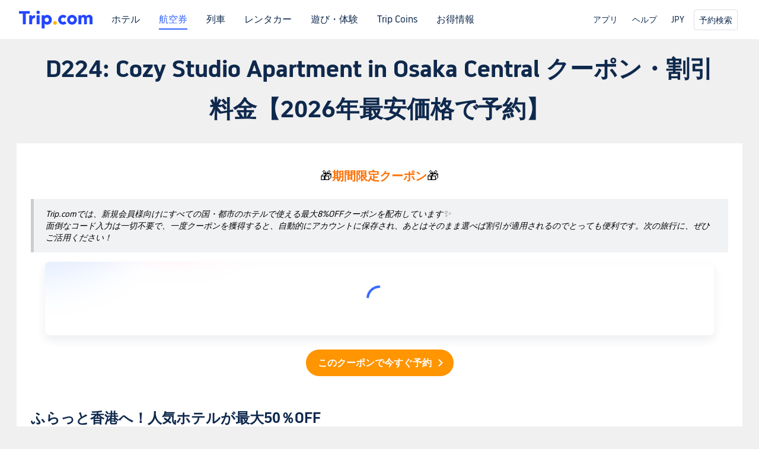

--- FILE ---
content_type: text/html; charset=utf-8
request_url: https://jp.trip.com/hot/hotel-coupon/D224%3A+Cozy+Studio+Apartment+in+Osaka+Central+%E3%82%AF%E3%83%BC%E3%83%9D%E3%83%B3.html
body_size: 29202
content:
<!DOCTYPE html><html lang="ja-JP" data-cargo="[object Object]" data-idc="SGP-ALI"><head><meta http-equiv="Content-Type" content="text/html; charset=utf-8"><meta content="width=device-width, initial-scale=1.0, maximum-scale=5.0, user-scalable=yes" name="viewport"><style>html body { font-family: BlinkMacSystemFont, -apple-system, Roboto, Helvetica, Arial, sans-serif }
html[lang='zh-HK'] body, html[lang='zh-TW'] body { font-family: 'Microsoft Jhenghei', 'PingFang HK', STHeitiTC-Light, tahoma, arial, sans-serif }
html[lang='ko-KR'] body { font-family: '나눔바른고딕', Nanum Barun Gothic, '나눔 고딕', 'Nanum Gothic', '맑은 고딕', 'Malgun Gothic', '돋움', dotum, tahoma, arial, sans-serif }
html[lang='ja-JP'] body { font-family: Meiryo UI, Meiryo, 'MS PGothic', Helvetica, Osaka, Tahoma, Arial, sans-serif }
.hotel-flight-bundle-wrap h1{
    font-size: 40px !important;
}
@media screen and (max-width: 768px) {
    .hotel-flight-bundle-wrap h1{
    font-size: 24px !important;
}
}</style><script>window["$_bf"] = { loaded: true };
window["UBT_API"] = window["UBT_API"] || [];window["UBT_ITAG"] = true;
window["UBT_API"].push({
  type: "register",
  data: {
    pageId: "10650053670",
    appId: 700005,
  },
});
window._flight_ubt_init = 1;</script><script>  function loadScript(src) {
    return new Promise((resolve, reject) => {
      const script = document.createElement('script');
      script.src = src;
      script.onload = () => resolve(window['@ctrip/market-deeplink-sdk']);
      script.onerror = reject;
      document.head.appendChild(script);
    });
  }

  loadScript('https://file.tripcdn.com/files/7/ibu_editor/performance-production.min.js')
    .then(sdk => {
        setTimeout(()=>{
          window['@ctrip/ai-performance-name']?.init();
          console.log('load ai performance name')
        },100)
    })
    .catch(err => console.error('加载失败', err));</script><style data-styled="" data-styled-version="5.3.11"></style><title data-react-helmet="true">D224: Cozy Studio Apartment in Osaka Central クーポン・割引料金【2026年最安価格で予約】 | Trip.com</title><meta data-react-helmet="true" name="description" content="D224: Cozy Studio Apartment in Osaka Centralの【限定割引クーポン】でお得に予約しましょう！他にもいろいろ特典付きプランを多数ご用意しており、ビジネス出張・お子様連れ・カップルなどのシーンでご利用いただけます。"><meta data-react-helmet="true" name="keywords" content="D224: Cozy Studio Apartment in Osaka Central クーポン"><meta data-react-helmet="true" property="og:title" content="D224: Cozy Studio Apartment in Osaka Central クーポン・割引料金【2026年最安価格で予約】 | Trip.com"><meta data-react-helmet="true" property="og:description" content="D224: Cozy Studio Apartment in Osaka Centralの【限定割引クーポン】でお得に予約しましょう！他にもいろいろ特典付きプランを多数ご用意しており、ビジネス出張・お子様連れ・カップルなどのシーンでご利用いただけます。"><meta data-react-helmet="true" property="og:url" content="https://jp.trip.com/hot/hotel-coupon/D224%3A+Cozy+Studio+Apartment+in+Osaka+Central+%E3%82%AF%E3%83%BC%E3%83%9D%E3%83%B3.html"><meta data-react-helmet="true" property="og:image" content="https://www.trip.com/trip.ico"><link data-react-helmet="true" rel="SHORTCUT ICON" href="https://www.trip.com/trip.ico" type="image/x-icon"><link data-react-helmet="true" rel="ICON" href="https://www.trip.com/trip.ico"><link data-react-helmet="true" href="https://static.tripcdn.com/packages/ibu/online-assets/^1.0.0/dist/css/font.css?t=1768674939121" rel="stylesheet"><link data-react-helmet="true" rel="canonical" href="https://jp.trip.com/hot/hotel-coupon/D224%3A+Cozy+Studio+Apartment+in+Osaka+Central+%E3%82%AF%E3%83%BC%E3%83%9D%E3%83%B3.html"><link rel="stylesheet" href="https://ak-s-cw.tripcdn.com/modules/fpc/cloud-trip-common-components/style.5a852f684086467ebd387e510ca42805.css"><link rel="stylesheet" href="https://ak-s-cw.tripcdn.com/modules/fpc/flight-seo-component/style.ac87dcc321b1039f1f0d29196f9f7c8d.css"><link rel="stylesheet" href="https://ak-s-cw.tripcdn.com/modules/fpc/cloud-flight-seo-2022-hot-container/style.dfee25274b98d2dc8b559144f84eed0e.css"><link rel="stylesheet" href="https://ak-s-cw.tripcdn.com/modules/fpc/cloud-flight-seo-2023-hot-container/style.219e169e47b9d4b0b3cce2b4c0aa9a19.css"><link rel="stylesheet" href="https://ak-s-cw.tripcdn.com/modules/fpc/flight-seo-component/style.e780d03f48b466ac833a08da06524536.css"><link rel="stylesheet" href="https://ak-s-cw.tripcdn.com/modules/fpc/flight-seo-component/style.49f3b5b47fc35383f345e89f4833f06b.css"><link rel="stylesheet" href="https://ak-s-cw.tripcdn.com/modules/fpc/mkt-flight-2024-hot-container/style.dc1bf6b370110b025a64d09cb6fbb819.css"><link rel="stylesheet" href="https://ak-s-cw.tripcdn.com/modules/fpc/cloud-flight-seo-2023-hot-container/style.c68ed2a848aaa11da3f2fc8435718de3.css"><link rel="stylesheet" href="https://ak-s-cw.tripcdn.com/modules/fpc/cloud-flight-seo-2023-hot-container/style.c5e70a7116bff5c2fcabe7be324e2d6b.css"><link rel="stylesheet" href="https://ak-s-cw.tripcdn.com/modules/fpc/cloud-flight-seo-2023-hot-container/style.d9688ca32dabc6d17e754b3af7406fc5.css"><link rel="stylesheet" href="https://ak-s-cw.tripcdn.com/modules/fpc/cloud-flight-seo-2023-hot-container/style.725888a902f7b450652abe28ae9ed26d.css"><link rel="stylesheet" href="https://ak-s-cw.tripcdn.com/modules/fpc/cloud-hotel-seo-component/style.ff6b0cdf7590e88d75565357e37063f3.css"><link rel="stylesheet" href="https://ak-s-cw.tripcdn.com/modules/fpc/flight-seo-component/style.d6b9b9d5a869cca33f395dfb7d49587d.css"><link rel="stylesheet" href="https://ak-s-cw.tripcdn.com/modules/fpc/flight-seo-component/style.dcc408b44c209092abc1273cb3db6b90.css"><link rel="stylesheet" href="https://ak-s-cw.tripcdn.com/modules/fpc/flight-seo-component/style.0021654b112617797dce1e0b5eaed421.css"><link rel="stylesheet" href="https://ak-s-cw.tripcdn.com/modules/fpc/flight-seo-component/style.abc30b41a9d898259793f8fb68362b32.css"><link rel="stylesheet" href="https://ak-s-cw.tripcdn.com/modules/fpc/flight-seo-component/style.d41d8cd98f00b204e9800998ecf8427e.css"></head><body><link href="https://ak-s-cw.tripcdn.com/modules/ibu/online-assets/font.ddfdb9c8916dd1ec37cbf52f9391aca5.css" rel="stylesheet"><link href="https://static.tripcdn.com/packages/ibu/online-assets/^1.0.0/dist/css/font.css" rel="stylesheet"><script>(function(w, d, s, l, i) {
    w[l] = w[l] || [];
    w[i] = w[i] || [];
    w[i].push({
        'gtm.start': new Date().getTime(),
        'event': 'gtm.js'
    });
    w[l].push(
        [
            {
                id: 'GTM-T2SD',
                disable: true,
            },
            {
                id: 'GTM-W5446B',
                disable: true,
            },
        ]
    );
    var f = d.getElementsByTagName(s)[0];
    var newScript = d.createElement(s);
    newScript.async = true;
    newScript.src = 'https://static.tripcdn.com/packages/ibu/gtm-loader/*/gtm-loader.js';
    f.parentNode.insertBefore(newScript, f);
})(window, document, 'script', 'GTMLoadList', 'dataLayer');

setTimeout(() => {
    window?.__bfi?.push(['_getStatus', function(data) {
        window.dataLayer.push({
            'locale': 'ja_JP',
            'language': 'jp',
            'currentcyCode': 'JPY',
            'region': 'JP',
            'allianceID': '0',
            'allianceSid': '0',
            'page_category': 'seo_hot_hotel-coupon',
            'prd_type': 'hotels',
            'loginStatus': 'guest',
            'page_id': '10650053670',
            'vid': '',
            'sessionid': data.sid,
            'pvid': data.pvid,
            'ouid': ''
        });
    }]);
}, 2000);
</script><div><script id="webcore_internal" type="application/json" crossorigin="anonymous">{"rootMessageId":"100037568-0a9a5633-491298-151961","fetchPerf":[{"runningType":"nfes-server","duration":6,"success":true,"url":"/restapi/soa2/37106/userRecognize","serviceCode":"37106","operation":"userRecognize","RootMessageId":"100037568-0a9a5633-491298-151961","CLOGGING_TRACE_ID":"","gatewayRegion":"","statusCode":200,"isSOA":true,"requestUrl":"/restapi/soa2/37106/userRecognize","method":"","errorReason":"","timeout":1000,"isSoaAgent":true,"buHead":""}]}</script><script id="__foxpage_webcore_data__" type="application/json">{"AppID":"100037568","cookieBanner":true}</script><input type="hidden" id="page_id" value="10650053670"><input type="hidden" id="bf_ubt_markting_off" value="true"><div id="main" class="slot-for-h5-searchform"><script src="https://ak-s-cw.tripcdn.com/locale/v3/33000010/ja-JP.js?etagc=e3fd3d1d7b0edbb0081039ac7e042885" defer=""></script><script src="https://ak-s-cw.tripcdn.com/modules/ibu/cloud-foxpage/entry.min.879146.js" defer=""></script><div id="foxpage-app"><div><div class="platform-header"><div class="mc-hd mc-hd__ja-jp mc-hd_theme_white mc-hd-single_row"><div class="mc-hd__inner"><div class="mc-hd__flex-con clear-float"><div class="mc-hd__logo-con mc-hd__logo-con-ja-JP mc-hd__logo-layout-0"><a class="mc-hd__logo mc-hd__logo-ja-jp" href="/"></a></div><div class="mc-hd__nav-single-row"><div class="mc-hd__nav-con 3010 mc-hd__nav-loading" id="ibuHeaderChannels"><ul class="mc-hd__nav"><li class="mc-hd__nav-item mc-hd__nav-item-wth-sub"><a id="header_action_nav_hotels" class="mc-hd__nav-lnk" title="ホテル">ホテル</a><ul class="mc-hd__nav-item-sub"><li><a id="header_action_nav_国内ホテル" href="/hotels/domestic/" class="mc-hd__sub-nav-lnk">国内ホテル</a></li><li><a id="header_action_nav_海外ホテル" href="/hotels/international/" class="mc-hd__sub-nav-lnk">海外ホテル</a></li></ul></li><li class="mc-hd__nav-item mc-hd__nav-item-wth-sub"><a id="header_action_nav_flights" class="mc-hd__nav-lnk is-active" title="航空券">航空券</a><ul class="mc-hd__nav-item-sub"><li><a id="header_action_nav_国内航空券" href="/flights/domestic/" class="mc-hd__sub-nav-lnk">国内航空券</a></li><li><a id="header_action_nav_海外航空券" href="/flights/international/" class="mc-hd__sub-nav-lnk">海外航空券</a></li></ul></li><li class="mc-hd__nav-item"><a id="header_action_nav_trains" class="mc-hd__nav-lnk" href="/trains/" title="列車">列車</a></li><li class="mc-hd__nav-item mc-hd__nav-item-wth-sub"><a id="header_action_nav_cars" class="mc-hd__nav-lnk" title="レンタカー">レンタカー</a><ul class="mc-hd__nav-item-sub"><li><a id="header_action_nav_レンタカー" href="/cars/" class="mc-hd__sub-nav-lnk">レンタカー</a></li><li><a id="header_action_nav_空港送迎" href="/airport-transfers/" class="mc-hd__sub-nav-lnk">空港送迎</a></li></ul></li><li class="mc-hd__nav-item"><a id="header_action_nav_things-to-do" class="mc-hd__nav-lnk" href="/things-to-do/" title="遊び・体験">遊び・体験</a></li><li class="mc-hd__nav-item"><a id="header_action_nav_tripcoins" class="mc-hd__nav-lnk" href="/sale/TripRewards/" title="Trip Coins">Trip Coins</a></li><li class="mc-hd__nav-item"><a id="header_action_nav_deals" class="mc-hd__nav-lnk" href="/sale/deals/" title="お得情報">お得情報</a></li></ul></div></div><div class="mc-hd__func-con" id="ibuHeaderMenu"><div class="mc-hd__func"><div class="mc-hd__option"><div class="mc-hd__help"><a title="ヘルプ" target="_blank" rel="noreferrer">ヘルプ</a><i class="fi fi-ic_help"></i></div></div><div class="mc-hd__account mc-hd__dropdown-con mc-hd__account-nologin" style="display:none"></div></div></div></div></div></div><script>if (typeof Object.assign !== 'function') {window._assignObject = function(t, s) {for (var k in s) { t[k] = s[k] }; return t }; }else { window._assignObject = Object.assign } window.__CARGO_DATA__ = _assignObject(window.__CARGO_DATA__ || {}, {"locale":"ja-JP","menumetacjajpe0":"{\"entry\":{\"url\":\"/list-your-property?channel=21\",\"displaySharkKey\":\"key_header_entry\"},\"help\":{\"mode\":\"entry\",\"url\":\"/pages/support\"},\"mybooking\":{\"url\":\"/order/all\",\"displaySharkKey\":\"V3_Profile_MyOrders\"}}","loginmenue0":"{\"menu\":[{\"show\":true,\"displayName\":\"My Bookings\",\"displayNameSharkKey\":\"V3_Profile_MyOrders\",\"include\":\"all\",\"link\":\"/order/all\",\"id\":\"booking\"},{\"show\":false,\"displayName\":\"Trip Coins\",\"displayNameSharkKey\":\"V3_Profile_Points\",\"include\":\"all\",\"showByLocale\":\"en-ca,da-dk,fi-fi,uk-ua,pt-pt,es-mx,sv-se,nl-nl,pl-pl,en-sg,ja-jp,ko-kr,en-hk,zh-hk,de-de,fr-fr,es-es,ru-ru,id-id,en-id,th-th,en-th,ms-my,en-my,en-au,en-xx,en-us,es-us,tr-tr,en-ie,de-at,de-ch,fr-ch,nl-be,en-be,fr-be,en-il,pt-br,el-gr,en-ae,en-sa,en-nz,en-gb,it-it,vi-vn,en-ph,en-in,en-pk,en-kw,en-qa,en-om,en-bh,en-kh,ru-az,ru-by,ru-kz,zh-sg,zh-my\",\"link\":\"/customer/points/\",\"id\":\"points\"},{\"show\":true,\"displayName\":\"Promo Codes\",\"displayNameSharkKey\":\"V3_Promo_Code\",\"include\":\"all\",\"link\":\"/customer/promo/\",\"id\":\"codes\"},{\"show\":true,\"displayName\":\"Profile\",\"displayNameSharkKey\":\"V3_Text_MembInfo\",\"include\":\"all\",\"link\":\"/membersinfo/profile/\",\"id\":\"profile\"},{\"show\":false,\"displayName\":\"Friend Referrals\",\"displayNameSharkKey\":\"V3_Text_Friend\",\"include\":\"all\",\"link\":\"/sale/w/1899/friends-referral-main.html?locale=en_xx\",\"id\":\"Friend\"},{\"show\":false,\"displayName\":\"Favorites\",\"displayNameSharkKey\":\"ButtonText_Hotel_Collection\",\"showByLocale\":\"en-ca,da-dk,fi-fi,uk-ua,pt-pt,es-mx,sv-se,nl-nl,pl-pl,en-sg,ja-jp,ko-kr,en-hk,zh-hk,zh-tw,de-de,fr-fr,es-es,ru-ru,id-id,en-id,th-th,en-th,ms-my,en-my,en-au,en-xx,en-us,es-us,tr-tr,en-ie,de-at,de-ch,fr-ch,nl-be,en-be,fr-be,en-il,pt-br,el-gr,en-ae,en-sa,en-nz,en-gb,it-it,vi-vn,en-ph,en-in,en-pk,en-kw,en-qa,en-om,en-bh,en-kh,ru-az,ru-by,ru-kz,zh-sg,zh-my\",\"include\":\"all\",\"link\":\"/favorite/\",\"id\":\"favorites\"},{\"show\":false,\"showByLocale\":\"en-xx,en-us,en-sg,en-au,en-my,en-gb,en-be,en-ch,en-ie,en-ca,en-sa,en-hk,en-ae,en-nz,en-il,zh-tw,zh-hk,ja-jp,ko-kr,th-th,vi-vn,en-th,en-id,en-ph,en-in,en-pk,en-kw,en-qa,en-om,en-bh,en-kh,ru-az,ru-by,ru-kz,zh-sg,zh-my\",\"displayName\":\"Moments\",\"displayNameSharkKey\":\"V3_Profile_Moments\",\"include\":\"all\",\"link\":\"/travel-guide/personal-home\",\"id\":\"Moments\"},{\"show\":false,\"displayName\":\"Flight Price Alerts\",\"displayNameSharkKey\":\"Key_Flight_Price_Alerts\",\"include\":\"all\",\"showByLocale\":\"en-ca,da-dk,fi-fi,uk-ua,pt-pt,es-mx,sv-se,nl-nl,pl-pl,en-sg,ja-jp,ko-kr,en-hk,zh-hk,de-de,fr-fr,es-es,ru-ru,id-id,en-id,th-th,en-th,ms-my,en-my,en-au,en-xx,en-us,es-us,tr-tr,en-ie,de-at,de-ch,fr-ch,nl-be,en-be,fr-be,en-il,pt-br,el-gr,en-ae,en-sa,en-nz,en-gb,it-it,vi-vn,en-ph,en-in,en-pk,en-kw,en-qa,en-om,en-bh,en-kh,ru-az,ru-by,ru-kz,zh-sg,zh-my\",\"link\":\"/flights/price-alert/\",\"id\":\"flghtAlert\"},{\"show\":false,\"displayName\":\"Rewards\",\"displayNameSharkKey\":\"Key_Entrance_Title\",\"include\":\"all\",\"showByLocale\":\"en-ca,da-dk,fi-fi,uk-ua,pt-pt,es-mx,sv-se,nl-nl,pl-pl,en-sg,ja-jp,ko-kr,en-hk,zh-hk,de-de,fr-fr,es-es,ru-ru,id-id,en-id,th-th,en-th,ms-my,en-my,en-au,en-xx,en-us,es-us,tr-tr,en-ie,de-at,de-ch,fr-ch,nl-be,en-be,fr-be,en-il,pt-br,el-gr,en-ae,en-sa,en-nz,en-gb,it-it,vi-vn,en-ph,en-in,en-pk,en-kw,en-qa,en-om,en-bh,en-kh,ru-az,ru-by,ru-kz,zh-sg,zh-my\",\"link\":\"/customer/tierpoints/\",\"id\":\"rewards\"}]}"})</script></div><div class="l-1160 title-container-warp"><div class="title-wrap" id="sdk_init_ZwSn1Ygau7"><div class="t-2020-12"><h1 style="margin-top:16px">D224: Cozy Studio Apartment in Osaka Central クーポン・割引料金【2026年最安価格で予約】</h1></div></div></div><div class="rich-text-container l-1160 m-b-48  " data-id="1425"><div class="rich-text-left" dir="ltr"><div class=""><div class="rich-text-wrap" id="sdk_init_yyMwnZpnco" style="width:100%" itemscope="" itemtype="http://schema.org/BlogPosting"><meta itemscope="" itemprop="mainEntityOfPage" itemtype="https://schema.org/WebPage"><div itemprop="articleBody" class="rich-text-box"><div id="sdk_init_MYs23pjYeX-wrap"><div id="sdk_init_MYs23pjYeX" class="rich-text-html" dir="ltr"><p style="text-align:center"><span style="background-color:#ffffff"><span style="font-size:20px"><span style="color:#000000">🎁</span><strong><span style="color:#ff6f00">期間限定クーポン</span></strong><span style="color:#000000">🎁</span></span></span></p><blockquote><span style="color:#000000"><span style="font-size:14px">Trip.comでは、新規会員様向けにすべての国・都市のホテルで使える最大8%OFFクーポンを配布しています</span></span>✨<span style="color:#000000"><span style="font-size:14px"><br>面倒なコード入力は一切不要で、一度クーポンを獲得すると、自動的にアカウントに保存され、あとはそのまま選べば割引が適用されるのでとっても便利です。次の旅行に、ぜひご活用ください！</span></span></blockquote></div></div><div id="sdk_init_z5gnxYnFT4-wrap"><div dir="ltr"><div class="coupon_pack_wrapper"><div class="coupon_pack "><div class="coupon_pack_out-gift1"></div><div class="coupon_pack_out-gift2"></div><div class="coupon_pack_inner"><div class="tcs-circle-loading"><div class="tcs-circle-loading_spin"></div></div></div></div></div></div></div><div id="sdk_init_U5tSNEqWP--wrap"><div class="rich-install-button" style="text-align:center"><a class="rich-install-button-jump" href="https://jp.trip.com/pages/appdownload/" style="background-color:#ff9500" rel="noreferrer noopener nofollow" target="_self"><span>このクーポンで今すぐ予約</span><i></i></a></div></div><div id="sdk_init_9ZTGet_N5d-wrap"><div id="sdk_init_9ZTGet_N5d" class="rich-text-html" dir="ltr"><h2 id="a6oks"><strong>ふらっと香港へ！人気ホテルが最大50％OFF</strong></h2><p>今こそ香港旅行を計画するチャンス！Trip.comでは、尖沙咀や中環などの人気エリアのホテルが最大50%OFFになる特大セールを開催しています。</p><div class="media-wrap image-wrap"><a style="display:inline-block" href="https://jp.trip.com/sale/w/15500/june-super-destination-hello-hongkong.html" target="_blank"><img class="bf-custom-image" data-h5-width="100%" alt="香港旅行キャンペーン D224: Cozy Studio Apartment in Osaka Central クーポン" src="https://dimg04.tripcdn.com/images/0M73412000loapx2vF3A2.png" width="100%" style="width:100%"></a></div><div class="bf-custom-button-wrapper center" style="text-align:center"><a class="bf-custom-button" href="https://jp.trip.com/sale/w/15500/june-super-destination-hello-hongkong.html" data-bg-color="#3264ff" target="_blank" rel="noreferrer noopener" data-mobile-url="https://jp.trip.com/sale/w/15500/june-super-destination-hello-hongkong.html" data-mobile-nofollow="false" style="background-color:#3264ff;margin:0 auto 32px"><span>香港へGO！</span><i class="iconfont-flight-seo-comp flight-seo-icon-new-arrow-right" data-reactroot=""></i></a></div></div></div></div></div></div></div></div><div id="" dir="ltr"></div><div class="hotelDetailReviewWrap" style="display:none"><h2 class="gradeTitle">レビュー</h2><div class="HotelAppraiseWrap" id="sdk_init_FQZ9ATH_hP"><div class="gradeWrap"><div class="gradeTitle"><div><span class="titReview">レビュー</span><span class="titDel">（宿泊者による0件のレビュー）</span></div></div><div class="gradeNav"><div class="gradeFen"><div class="fenText"></div><div class="gradeGrade"><strong>0</strong><span>/5</span></div><div class="fenFoot"><img height="22" alt="Trip D224: Cozy Studio Apartment in Osaka Central クーポン" src="https://ak-d.tripcdn.com/images/0AS5z1200096fxqjc2462.png"><div>宿泊者本人によるレビュー</div></div></div><div class="gradeBar"><div class="barItem"><div class="itemTit"><div class="titName"></div><div class="titRate">0</div></div><div class="itemRate"><span class="rateBlue" style="width:0%"></span></div></div><div class="barItem"><div class="itemTit"><div class="titName"></div><div class="titRate">0</div></div><div class="itemRate"><span class="rateBlue" style="width:0%"></span></div></div><div class="barItem"><div class="itemTit"><div class="titName"></div><div class="titRate">0</div></div><div class="itemRate"><span class="rateBlue" style="width:0%"></span></div></div><div class="barItem"><div class="itemTit"><div class="titName"></div><div class="titRate">0</div></div><div class="itemRate"><span class="rateBlue" style="width:0%"></span></div></div></div></div><div class="gradeRecommended"><div class="recommendedTag"><img src="https://pages.c-ctrip.com/hotel_h5/official-new/ic_recommend.png" alt="D224: Cozy Studio Apartment in Osaka Central クーポン"><div class="recommendedText">おすすめ度NaN%</div></div></div></div><div class="filterWrap"></div><div class="commentWrap"></div><div class="appraiseBtn show_all_hotelReview">全0件のレビューを表示</div></div></div><div class="m-b-48 l-1160 reactcomp-crumb-hot" id="sdk_init_srZJPvRRd-" dir="ltr"><div id="sdk_init_srZJPvRRd-" class="c-crumb-wrap l-1160" style="margin-top:12px;margin-bottom:24px"><div class="c-crumb" itemscope="" itemtype="https://schema.org/BreadcrumbList"><div class="c-crumb__item  has-link" itemprop="itemListElement" itemscope="" itemtype="https://schema.org/ListItem"><a href="https://jp.trip.com/" itemprop="item"><span itemprop="name">Trip.com</span></a><meta itemprop="position" content="0"></div><span class="c-crumb__splitter">&gt;</span><div class="c-crumb__item  has-link" itemprop="itemListElement" itemscope="" itemtype="https://schema.org/ListItem"><a href="https://jp.trip.com/hotels/" itemprop="item"><span itemprop="name">ホテル・宿</span></a><meta itemprop="position" content="1"></div><span class="c-crumb__splitter">&gt;</span><div class="c-crumb__item  " itemprop="itemListElement" itemscope="" itemtype="https://schema.org/ListItem"><span itemprop="name">D224: Cozy Studio Apartment in Osaka Central クーポン</span><meta itemprop="position" content="2"></div></div></div></div><div class="m-b-48 l-1160 reactcomp-tablinks-hot" id="sdk_init_eby_Bi5h9o" dir="ltr"><div id="sdk_init_eby_Bi5h9o" class="l-1160 m-64-48 tab-link-wrapper"><h2 class="tab-link-title t-2020-12" style="text-align:left">&lt;h3&gt;人気の検索&lt;/h3&gt;</h2><ul><li><p>おすすめ記事</p><div class="short-link-wrapper col-lg-5 col-md-4 col-sm-3 col-xs-2 col-xss-1"><div class="short-link-group"><div class="short-link-list-wrapper"><ul class="short-link-list"><li class="short-link-item"><a class="short-link-link" href="https://jp.trip.com/hot/hotel-coupon/%E4%BB%99%E5%8F%B0%E3%80%80%E7%A7%8B%E4%BF%9D%E6%B8%A9%E6%B3%89%E3%80%80%E3%83%9B%E3%83%86%E3%83%AB%E7%91%9E%E9%B3%B3%EF%BC%88%E3%81%9A%E3%81%84%E3%81%BB%E3%81%86%EF%BC%89+%E3%82%AF%E3%83%BC%E3%83%9D%E3%83%B3.html">仙台　秋保温泉　ホテル瑞鳳（ずいほう） クーポン</a></li><li class="short-link-item"><a class="short-link-link" href="https://jp.trip.com/hot/hotel-coupon/%E6%9F%BF%E5%B4%8E%E4%B8%8A%E4%B8%8B%E6%B5%9C%E6%B8%A9%E6%B3%89%E3%80%80%E3%83%9E%E3%83%AA%E3%83%B3%E3%83%9B%E3%83%86%E3%83%AB%E3%83%8F%E3%83%9E%E3%83%8A%E3%82%B9+%E3%82%AF%E3%83%BC%E3%83%9D%E3%83%B3.html">柿崎上下浜温泉　マリンホテルハマナス クーポン</a></li><li class="short-link-item"><a class="short-link-link" href="https://jp.trip.com/hot/hotel-coupon/%E5%86%B7%E6%B3%89%E9%96%A3%E3%83%9B%E3%83%86%E3%83%AB+%E9%A7%85%E5%89%8D+%E3%82%AF%E3%83%BC%E3%83%9D%E3%83%B3.html">冷泉閣ホテル 駅前 クーポン</a></li><li class="short-link-item"><a class="short-link-link" href="https://jp.trip.com/hot/hotel-coupon/%E3%82%A2%E3%83%83%E3%83%97%E3%83%AB%E3%83%9B%E3%83%8F%E3%82%A6%E3%82%B9+%E3%82%AF%E3%83%BC%E3%83%9D%E3%83%B3.html">アップルホハウス クーポン</a></li><li class="short-link-item"><a class="short-link-link" href="https://jp.trip.com/hot/hotel-coupon/%E5%A4%A7%E6%B1%9F%E6%88%B8%E6%B8%A9%E6%B3%89%E7%89%A9%E8%AA%9E%E3%80%80%E3%83%9B%E3%83%86%E3%83%AB%E3%83%AC%E3%82%AA%E3%83%9E%E3%81%AE%E6%A3%AE+%E3%82%AF%E3%83%BC%E3%83%9D%E3%83%B3.html">大江戸温泉物語　ホテルレオマの森 クーポン</a></li><li class="short-link-item"><a class="short-link-link" href="https://jp.trip.com/hot/hotel-coupon/%E4%B8%89%E4%BA%95%E3%82%AC%E3%83%BC%E3%83%87%E3%83%B3%E3%83%9B%E3%83%86%E3%83%AB%E4%BA%AC%E9%83%BD%E6%B2%B3%E5%8E%9F%E7%94%BA%E6%B5%84%E6%95%99%E5%AF%BA+%E3%82%AF%E3%83%BC%E3%83%9D%E3%83%B3.html">三井ガーデンホテル京都河原町浄教寺 クーポン</a></li><li class="short-link-item"><a class="short-link-link" href="https://jp.trip.com/hot/hotel-coupon/%E5%8C%97%E5%BF%97%E8%B3%80%E7%AB%9C%E7%8E%8B%E9%AB%98%E5%8E%9F%E3%80%80%E3%83%9B%E3%83%86%E3%83%AB%E7%AB%9C%E7%8E%8B+%E3%82%AF%E3%83%BC%E3%83%9D%E3%83%B3.html">北志賀竜王高原　ホテル竜王 クーポン</a></li><li class="short-link-item"><a class="short-link-link" href="https://jp.trip.com/hot/hotel-coupon/Auberge+Tera+%E3%82%AF%E3%83%BC%E3%83%9D%E3%83%B3.html">Auberge Tera クーポン</a></li><li class="short-link-item"><a class="short-link-link" href="https://jp.trip.com/hot/hotel-coupon/%E3%83%9B%E3%83%86%E3%83%AB%E3%83%AA%E3%83%96%E3%83%9E%E3%83%83%E3%82%AF%E3%82%B9%E8%B5%A4%E5%9D%82GRANDE+%E3%82%AF%E3%83%BC%E3%83%9D%E3%83%B3.html">ホテルリブマックス赤坂GRANDE クーポン</a></li><li class="short-link-item"><a class="short-link-link" href="https://jp.trip.com/hot/hotel-coupon/%E7%86%B1%E6%B5%B7%E6%B8%A9%E6%B3%89%E3%83%9B%E3%83%86%E3%83%AB%E3%80%80%E5%A4%A2%E3%81%84%E3%82%8D%E3%81%AF+%E3%82%AF%E3%83%BC%E3%83%9D%E3%83%B3.html">熱海温泉ホテル　夢いろは クーポン</a></li><li class="short-link-item"><a class="short-link-link" href="https://jp.trip.com/hot/hotel-coupon/%E4%B8%80%E3%81%AE%E4%BF%A3%E6%B8%A9%E6%B3%89%E3%82%B0%E3%83%A9%E3%83%B3%E3%83%89%E3%83%9B%E3%83%86%E3%83%AB+%E3%82%AF%E3%83%BC%E3%83%9D%E3%83%B3.html">一の俣温泉グランドホテル クーポン</a></li><li class="short-link-item"><a class="short-link-link" href="https://jp.trip.com/hot/hotel-coupon/%E3%83%80%E3%83%96%E3%83%AB%E3%83%84%E3%83%AA%E3%83%BC+by+%E3%83%92%E3%83%AB%E3%83%88%E3%83%B3%E9%82%A3%E8%A6%87%E9%A6%96%E9%87%8C%E5%9F%8E+%E3%82%AF%E3%83%BC%E3%83%9D%E3%83%B3.html">ダブルツリー by ヒルトン那覇首里城 クーポン</a></li><li class="short-link-item"><a class="short-link-link" href="https://jp.trip.com/hot/hotel-coupon/%E9%B3%A5%E7%BE%BD%E3%83%93%E3%83%A5%E3%83%BC%E3%83%9B%E3%83%86%E3%83%AB%E8%8A%B1%E7%9C%9F%E7%8F%A0+%E3%82%AF%E3%83%BC%E3%83%9D%E3%83%B3.html">鳥羽ビューホテル花真珠 クーポン</a></li><li class="short-link-item"><a class="short-link-link" href="https://jp.trip.com/hot/hotel-coupon/%E3%83%AC%E3%83%B3%E3%83%96%E3%83%A9%E3%83%B3%E3%83%88%E3%82%B9%E3%82%BF%E3%82%A4%E3%83%AB%E6%9C%AD%E5%B9%8C+%E3%82%AF%E3%83%BC%E3%83%9D%E3%83%B3.html">レンブラントスタイル札幌 クーポン</a></li><li class="short-link-item"><a class="short-link-link" href="https://jp.trip.com/hot/hotel-coupon/%E5%B1%A4%E9%9B%B2%E5%B3%A1+%E6%9C%9D%E9%99%BD%E4%BA%AD+%E3%82%AF%E3%83%BC%E3%83%9D%E3%83%B3.html">層雲峡 朝陽亭 クーポン</a></li><li class="short-link-item"><a class="short-link-link" href="https://jp.trip.com/hot/hotel-coupon/%E4%B8%87%E5%BA%A7%E3%83%97%E3%83%AA%E3%83%B3%E3%82%B9%E3%83%9B%E3%83%86%E3%83%AB+%E3%82%AF%E3%83%BC%E3%83%9D%E3%83%B3.html">万座プリンスホテル クーポン</a></li><li class="short-link-item"><a class="short-link-link" href="https://jp.trip.com/hot/hotel-coupon/%E7%99%BD%E6%B5%9C%E3%82%AA%E3%83%BC%E3%82%B7%E3%83%A3%E3%83%B3%E3%83%AA%E3%82%BE%E3%83%BC%E3%83%88+%E3%82%AF%E3%83%BC%E3%83%9D%E3%83%B3.html">白浜オーシャンリゾート クーポン</a></li><li class="short-link-item"><a class="short-link-link" href="https://jp.trip.com/hot/hotel-coupon/%E3%83%9B%E3%83%86%E3%83%AB+%E3%83%A6%E3%83%8B%E3%83%90%E3%83%BC%E3%82%B5%E3%83%AB+%E3%83%9D%E3%83%BC%E3%83%88+%E3%82%AF%E3%83%BC%E3%83%9D%E3%83%B3.html">ホテル ユニバーサル ポート クーポン</a></li><li class="short-link-item"><a class="short-link-link" href="https://jp.trip.com/hot/hotel-coupon/%E3%83%A9%E3%83%93%E3%82%B9%E3%82%BF%E6%9D%B1%E4%BA%AC%E3%83%99%E3%82%A4+%E3%82%AF%E3%83%BC%E3%83%9D%E3%83%B3.html">ラビスタ東京ベイ クーポン</a></li><li class="short-link-item"><a class="short-link-link" href="https://jp.trip.com/hot/hotel-coupon/%E3%83%9B%E3%83%86%E3%83%AB%E3%81%8A%E3%81%8B%E3%81%A0+%E3%82%AF%E3%83%BC%E3%83%9D%E3%83%B3.html">ホテルおかだ クーポン</a></li><li class="short-link-item"><a class="short-link-link" href="https://jp.trip.com/hot/hotel-coupon/RESISTAY+ANDON+-%E8%A1%8C%E7%87%88-+%E3%82%AF%E3%83%BC%E3%83%9D%E3%83%B3.html">RESISTAY ANDON -行燈- クーポン</a></li><li class="short-link-item"><a class="short-link-link" href="https://jp.trip.com/hot/hotel-coupon/%E3%83%9B%E3%83%86%E3%83%AB%E3%83%AA%E3%82%BD%E3%83%AB%E4%BA%AC%E9%83%BD%E5%9B%9B%E6%9D%A1%E5%AE%A4%E7%94%BA+%E3%82%AF%E3%83%BC%E3%83%9D%E3%83%B3.html">ホテルリソル京都四条室町 クーポン</a></li><li class="short-link-item"><a class="short-link-link" href="https://jp.trip.com/hot/hotel-coupon/%E6%96%B0%E5%AE%BF%E3%83%AF%E3%82%B7%E3%83%B3%E3%83%88%E3%83%B3%E3%83%9B%E3%83%86%E3%83%AB+%E6%9C%AC%E9%A4%A8+%E3%82%AF%E3%83%BC%E3%83%9D%E3%83%B3.html">新宿ワシントンホテル 本館 クーポン</a></li><li class="short-link-item"><a class="short-link-link" href="https://jp.trip.com/hot/hotel-coupon/%E6%9D%B1%E4%BA%AC%E3%83%99%E3%82%A4%E6%BD%AE%E8%A6%8B%E3%83%97%E3%83%AA%E3%83%B3%E3%82%B9%E3%83%9B%E3%83%86%E3%83%AB+%E3%82%AF%E3%83%BC%E3%83%9D%E3%83%B3.html">東京ベイ潮見プリンスホテル クーポン</a></li><li class="short-link-item"><a class="short-link-link" href="https://jp.trip.com/hot/hotel-coupon/JR%E8%A5%BF%E6%97%A5%E6%9C%AC%E3%82%B0%E3%83%AB%E3%83%BC%E3%83%97+%E3%83%B4%E3%82%A3%E3%82%A2%E3%82%A4%E3%83%B3%E6%96%B0%E5%A4%A7%E9%98%AA+%E3%82%AF%E3%83%BC%E3%83%9D%E3%83%B3.html">JR西日本グループ ヴィアイン新大阪 クーポン</a></li><li class="short-link-item"><a class="short-link-link" href="https://jp.trip.com/hot/hotel-coupon/%E3%82%B3%E3%83%B3%E3%83%95%E3%82%A9%E3%83%BC%E3%83%88+%E3%83%9B%E3%83%86%E3%83%AB+%E5%A7%AB%E8%B7%AF+%E3%82%AF%E3%83%BC%E3%83%9D%E3%83%B3.html">コンフォート ホテル 姫路 クーポン</a></li><li class="short-link-item"><a class="short-link-link" href="https://jp.trip.com/hot/hotel-coupon/%E3%83%9B%E3%83%86%E3%83%AB%E3%83%A1%E3%83%88%E3%83%AD%E3%83%9D%E3%83%AA%E3%82%BF%E3%83%B3%E6%9D%B1%E4%BA%AC%E6%B1%A0%E8%A2%8B+%E3%82%AF%E3%83%BC%E3%83%9D%E3%83%B3.html">ホテルメトロポリタン東京池袋 クーポン</a></li><li class="short-link-item"><a class="short-link-link" href="https://jp.trip.com/hot/hotel-coupon/%E3%83%AA%E3%83%90%E3%83%BC%E3%83%AA%E3%83%88%E3%83%AA%E3%83%BC%E3%83%88%E9%9B%85%E6%A8%82%E5%80%B6+%E3%82%AF%E3%83%BC%E3%83%9D%E3%83%B3.html">リバーリトリート雅樂倶 クーポン</a></li><li class="short-link-item"><a class="short-link-link" href="https://jp.trip.com/hot/hotel-coupon/TWIN-LINE-HOTEL+KARUIZAWA+JAPAN+%E3%82%AF%E3%83%BC%E3%83%9D%E3%83%B3.html">TWIN-LINE-HOTEL KARUIZAWA JAPAN クーポン</a></li><li class="short-link-item"><a class="short-link-link" href="https://jp.trip.com/hot/hotel-coupon/%E3%83%8B%E3%82%BB%E3%82%B3%E6%B8%A9%E6%B3%89%E9%83%B7+%E3%81%84%E3%81%93%E3%81%84%E3%81%AE%E6%B9%AF%E5%AE%BF+%E3%81%84%E3%82%8D%E3%81%AF+%E3%82%AF%E3%83%BC%E3%83%9D%E3%83%B3.html">ニセコ温泉郷 いこいの湯宿 いろは クーポン</a></li><li class="short-link-item"><a class="short-link-link" href="https://jp.trip.com/guide/hotels/%E9%9F%93%E5%9B%BD+%E3%83%9B%E3%83%86%E3%83%AB%E3%83%A9%E3%82%A6%E3%83%B3%E3%82%B8.html">韓国 ホテルラウンジ</a></li><li class="short-link-item"><a class="short-link-link" href="https://jp.trip.com/ask/travel-question/the+shilla+seoul%E3%81%AE%E3%82%A2%E3%83%A1%E3%83%8B%E3%83%86%E3%82%A3%E3%81%AF%E4%BD%95%E3%81%A7%E3%81%99%E3%81%8B.html">the shilla seoulのアメニティは何ですか</a></li><li class="short-link-item"><a class="short-link-link" href="https://jp.trip.com/guide/hotels/%E3%82%AA%E3%83%BC%E3%83%AB%E3%82%A4%E3%83%B3%E3%82%AF%E3%83%AB%E3%83%BC%E3%82%B7%E3%83%96+%E5%8C%97%E6%B5%B7%E9%81%93.html">オールインクルーシブ 北海道</a></li><li class="short-link-item"><a class="short-link-link" href="https://jp.trip.com/ask/travel-question/tabine+1min+walk+to+jr+station+prime+location%E3%81%AE%E5%AE%BF%E6%B3%8A%E6%96%99%E9%87%91%E3%81%AF%E3%81%84%E3%81%8F%E3%82%89%E3%81%A7%E3%81%99%E3%81%8B.html">tabine 1min walk to jr station prime locationの宿泊料金はいくらですか</a></li><li class="short-link-item"><a class="short-link-link" href="https://jp.trip.com/ask/travel-question/ozen+by+atmosphere%E3%81%AE%E5%AE%BF%E6%B3%8A%E6%96%99%E9%87%91%E3%81%AF%E3%81%84%E3%81%8F%E3%82%89%E3%81%A7%E3%81%99%E3%81%8B.html">ozen by atmosphereの宿泊料金はいくらですか</a></li><li class="short-link-item"><a class="short-link-link" href="https://jp.trip.com/ask/travel-question/%E5%A4%A7%E9%98%AA%E3%81%A7%E5%BA%83%E3%81%84%E9%83%A8%E5%B1%8B%E3%82%92%E6%8F%90%E4%BE%9B%E3%81%97%E3%81%A6%E3%81%84%E3%82%8B%E3%83%9B%E3%83%86%E3%83%AB%E3%81%AF%E3%81%82%E3%82%8A%E3%81%BE%E3%81%99%E3%81%8B.html">大阪で広い部屋を提供しているホテルはありますか</a></li><li class="short-link-item"><a class="short-link-link" href="https://jp.trip.com/ask/travel-question/%E3%83%9B%E3%83%86%E3%83%AB+%E3%82%B6+%E3%83%87%E3%82%B6%E3%82%A4%E3%83%8A%E3%83%BC%E3%82%BA%E6%9D%B1%E5%A4%A7%E9%96%80%E3%81%AE%E4%BA%88%E7%B4%84%E6%96%B9%E6%B3%95%E3%82%92%E6%95%99%E3%81%88%E3%81%A6%E3%81%8F%E3%81%A0%E3%81%95%E3%81%84.html">ホテル ザ デザイナーズ東大門の予約方法を教えてください</a></li><li class="short-link-item"><a class="short-link-link" href="https://jp.trip.com/guide/info/%E4%B8%AD%E5%9B%BD+%E3%82%AF%E3%83%AA%E3%82%B9%E3%83%9E%E3%82%B9.html">中国 クリスマス</a></li><li class="short-link-item"><a class="short-link-link" href="https://jp.trip.com/guide/activity/%E4%B8%8A%E6%B5%B7%E3%83%87%E3%82%A3%E3%82%BA%E3%83%8B%E3%83%BC+%E3%82%A2%E3%83%BC%E3%83%AA%E3%83%BC%E3%82%A8%E3%83%B3%E3%83%88%E3%83%AA%E3%83%BC.html">上海ディズニー アーリーエントリー</a></li><li class="short-link-item"><a class="short-link-link" href="https://jp.trip.com/ask/travel-question/%E6%9D%B1%E4%BA%AC%E3%81%A7%E8%A6%B3%E5%85%89%E3%81%AB%E4%BE%BF%E5%88%A9%E3%81%AA%E3%83%9B%E3%83%86%E3%83%AB%E3%82%92%E6%8E%A2%E3%81%97%E3%81%A6%E3%81%84%E3%81%BE%E3%81%99.html">東京で観光に便利なホテルを探しています</a></li></ul></div></div></div></li></ul></div></div><div class="mc-ft mc-ft_line"><div class="l-inner"><div class="mc-ft__cnt u-clearfix"><div class="mc-ft__links u-clearfix"><div class="mc-ft__block"><h3 class="mc-ft__block-title">サポート＆お問い合わせ</h3><ul class="mc-ft__link-list"><li class="mc-ft__list-item"><a target="_blank" rel="nofollow noopener noreferrer" href="/pages/support/">カスタマーサポート</a></li><li class="mc-ft__list-item"><a target="_blank" rel="nofollow noopener noreferrer" href="/pages/customer-service/">サービス保証</a></li><li class="mc-ft__list-item"><a target="_blank" rel="nofollow noopener noreferrer" href="https://www.anzen.mofa.go.jp/">外務省海外安全ホームページ</a></li><li class="mc-ft__list-item"><a target="_blank" rel="nofollow noopener noreferrer" href="/pages/service/">サービス詳細情報</a></li></ul><ul class="mc-ft__social"></ul></div><div class="mc-ft__block"><h3 class="mc-ft__block-title">Trip.comについて</h3><ul class="mc-ft__link-list"><li class="mc-ft__list-item"><a target="_blank" rel="nofollow noopener noreferrer" href="/pages/about-us/">会社概要</a></li><li class="mc-ft__list-item"><a target="_blank" rel="nofollow noopener noreferrer" href="/newsroom/">ニュースリリース</a></li><li class="mc-ft__list-item"><a target="_blank" rel="nofollow noopener noreferrer" href="https://careers.trip.com/">採用情報</a></li><li class="mc-ft__list-item"><a target="_blank" rel="nofollow noopener noreferrer" href="/contents/service-guideline/terms.html">ご利用規約</a></li><li class="mc-ft__list-item"><a target="_blank" rel="nofollow noopener noreferrer" href="/contents/service-guideline/privacy-policy.html">プライバシーポリシー</a></li><li class="mc-ft__list-item"><a target="_blank" rel="nofollow noopener noreferrer" href="https://group.trip.com/?locale=en-US">Trip.comグループについて</a></li></ul></div><div class="mc-ft__block"><h3 class="mc-ft__block-title">その他のサービス</h3><ul class="mc-ft__link-list"><li class="mc-ft__list-item"><a target="_blank" rel="nofollow noopener noreferrer" href="https://investors.trip.com">IR情報</a></li><li class="mc-ft__list-item"><a target="_blank" rel="nofollow noopener noreferrer" href="/customer/loyalty/?locale=ja-jp">Trip.com会員プログラム</a></li><li class="mc-ft__list-item"><a target="_blank" rel="nofollow noopener noreferrer" href="/partners/index">アフィリエイトプログラム</a></li><li class="mc-ft__list-item"><a target="_blank" rel="nofollow noopener noreferrer" href="/list-your-property?channel=2">パートナー登録（宿泊施設）</a></li><li class="mc-ft__list-item"><a target="_blank" rel="nofollow noopener noreferrer" href="/hotels/all-cities/?locale=ja-jp">宿・ホテル一覧</a></li><li class="mc-ft__list-item"><a target="_blank" rel="nofollow noopener noreferrer" href="/m/vbooking/home">パートナー登録（遊び・体験）</a></li><li class="mc-ft__list-item"><a target="_blank" rel="nofollow noopener noreferrer" href="https://src.trip.com/#/Home">セキュリティ</a></li></ul></div></div><div class="mc-ft__others"><div class="mc-ft__payment"><div class="mc-ft__payment-title">お支払い方法</div><div class="mc-ft__payment-body"></div></div><div class="mc-ft__partner"><div class="mc-ft__partner-title">パートナー</div><div class="mc-ft__partner-body"></div></div></div></div><div class="mc-ft_awards"><div class="mc-ft_awards-list"><div class="mc-ft_awards-prev fi fi-arrow-left u-hide"></div><div class="mc-ft_awards-next fi fi-arrow-right u-hide"></div></div></div><div class="mc-ft__rights"><div class="mc-ft__copyright-txt">Copyright © 2025 Trip.com Travel Singapore Pte. Ltd. All rights reserved<br>サイト運営：Trip.com Travel Singapore Pte. Ltd. </div></div></div></div><script>if (typeof Object.assign !== 'function') {window._assignObject = function(t, s) {for (var k in s) { t[k] = s[k] }; return t }; }else { window._assignObject = Object.assign } window.__CARGO_DATA__ = _assignObject(window.__CARGO_DATA__ || {}, {"onlinefooterlinke0":"{\"about\":[{\"show\":\"1\",\"displayName\":\"About Trip.com\",\"displayNameSharkKey\":\"ButtonText_AboutUs\",\"include\":\"all\",\"link\":\"/pages/about-us/\"},{\"show\":\"1\",\"displayName\":\"NewsRoom\",\"displayNameSharkKey\":\"ButtonText_NewsRoom\",\"include\":\"en_us,zh_hk,en_hk,zh_tw,ja_jp,ko_kr,it_it,vi_vn,ru_ru,id_id,de_de,fr_fr,es_es,th_th,en_au,ms_my,en_gb,en_th,en_id,en_ph,ru_az,ru_by,ru_kz\",\"link\":\"/newsroom/\"},{\"show\":\"1\",\"displayName\":\"Newsroom\",\"displayNameSharkKey\":\"ButtonText_NewsRoom\",\"exclude\":\"en_us,zh_hk,en_hk,zh_tw,ja_jp,ko_kr,it_it,vi_vn,ru_ru,id_id,de_de,fr_fr,es_es,th_th,en_au,ms_my,en_gb,pt_pt,es_mx,uk_ua,sv_se,da_dk,fi_fi,es_us,en_th,en_id,en_ph,ar_xx,ar_sa,ar_ae,ar_kw,ar_qa,ar_om,ar_bh,ru_az,ru_by,ru_kz\",\"link\":\"https://www.trip.com/newsroom/?locale=en-xx\"},{\"show\":\"1\",\"displayName\":\"Careers\",\"displayNameSharkKey\":\"ButtonText_Career\",\"exclude\":\"ar_xx,ar_sa,ar_ae,ar_kw,ar_qa,ar_om,ar_bh\",\"link\":\"https://careers.trip.com/\"},{\"show\":\"1\",\"displayName\":\"Terms of Use\",\"displayNameSharkKey\":\"LinkButtonText_TermsAndCondition\",\"include\":\"all\",\"link\":\"/contents/service-guideline/terms.html\"},{\"show\":\"1\",\"displayName\":\"Privacy Statement\",\"displayNameSharkKey\":\"ButtonText_PrivacyPolicy\",\"exclude\":\"es_us,es_mx,pt_pt\",\"link\":\"/contents/service-guideline/privacy-policy.html\"},{\"show\":\"1\",\"displayName\":\"Accessibility Statement\",\"displayNameSharkKey\":\"ButtonText_Accessibility_Statement\",\"include\":\"en_be,en_ch,en_ie,en_xx,en_ca,en_nz,en_il,en_sa,en_ae,en_us,en_th,en_my,en_id,en_gb,en_au,en_sg,en_hk,en_ph,en_in,en_pk,en_kw,en_qa,en_om,en_bh,en_kh\",\"link\":\"/contents/eaa-accessibility-statement.html\"},{\"show\":\"1\",\"displayName\":\"MSA Statement\",\"displayNameSharkKey\":\"ButtonText_StatementSlavery\",\"include\":\"en_gb\",\"link\":\"/contents/service-guideline/msa-statement.html\"},{\"show\":\"1\",\"displayName\":\"Impressum\",\"displayNameSharkKey\":\"ButtonText_Impressum\",\"include\":\"de_de\",\"link\":\"https://pages.trip.com/others/impressum-de-de.html\"},{\"show\":\"1\",\"displayName\":\"Do not sale my personal information\",\"displayNameSharkKey\":\"ButtonText_Personalinformation\",\"include\":\"en_us\",\"link\":\"https://us.trip.com/pages/treatyforcookie/\"},{\"show\":\"1\",\"displayName\":\"Trip.com Group\",\"displayNameSharkKey\":\"ButtonText_TripGroup\",\"include\":\"zh_hk,zh_tw\",\"link\":\"https://group.trip.com/?locale=zh-HK\"},{\"show\":\"1\",\"displayName\":\"Trip.com Group\",\"displayNameSharkKey\":\"ButtonText_TripGroup\",\"exclude\":\"zh_hk,zh_tw\",\"link\":\"https://group.trip.com/?locale=en-US\"},{\"show\":\"1\",\"displayName\":\"위치기반서비스 이용약관\",\"displayNameSharkKey\":\"ButtonText_LocationTC\",\"include\":\"ko_kr\",\"link\":\"/contents/service-guideline/location-base-tc\"}],\"otherServices\":[{\"show\":\"1\",\"displayName\":\"Investor Relations\",\"displayNameSharkKey\":\"ButtonText_InvestorRelations\",\"include\":\"all\",\"link\":\"https://investors.trip.com\"},{\"show\":\"1\",\"displayName\":\"TripPLUS\",\"displayNameSharkKey\":\"ButtonText_TripPlus\",\"exclude\":\"pt_pt,es_mx,uk_ua,sv_se,da_dk,fi_fi,es_us,ar_xx,ar_sa,ar_ae,ar_kw,ar_qa,ar_om,ar_bh\",\"link\":\"/customer/loyalty/?locale=${locale}\"},{\"show\":\"0\",\"displayName\":\"Partners\",\"displayNameSharkKey\":\"ButtonText_Affiliate_trip\",\"exclude\":\"zh_tw\",\"link\":\"/pages/partners\"},{\"show\":\"1\",\"displayName\":\"Partners\",\"displayNameSharkKey\":\"ButtonText_Affiliate_trip\",\"include\":\"en_xx,zh_hk,ko_kr,ja_jp,ru_ru,th_th,en_th,en_ph,en_in,en_pk,en_kw,en_qa,en_om,en_bh,en_kh,ru_az,ru_by,ru_kz\",\"link\":\"/partners/index\"},{\"show\":\"1\",\"displayName\":\"Partners\",\"displayNameSharkKey\":\"ButtonText_Affiliate_trip\",\"exclude\":\"en_xx,zh_hk,ko_kr,ja_jp,ru_ru,th_th,en_th,en_ph,ar_xx,ar_sa,ar_ae,en_in,en_pk,ar_kw,ar_qa,ar_om,ar_bh,en_kw,en_qa,en_om,en_bh,en_kh,ru_az,ru_by,ru_kz\",\"link\":\"https://www.trip.com/partners/index\"},{\"show\":\"1\",\"displayName\":\"List My Hotel\",\"displayNameSharkKey\":\"LinkButtonText_Listyourhotel\",\"include\":\"en_be,en_ch,en_ie,en_xx,en_nz,en_il,en_sa,en_ae,en_us,en_th,en_my,en_id,en_gb,en_au,en_sg,en_hk,en_ph,en_in,en_pk,zh_tw,zh_hk,ja_jp,ko_kr,id_id,vi_vn,th_th,en_kw,en_qa,en_om,en_bh,en_kh,zh_sg,zh_my\",\"link\":\"/list-your-property?channel=2\"},{\"show\":\"1\",\"displayName\":\"List My Hotel\",\"displayNameSharkKey\":\"LinkButtonText_Listyourhotel\",\"include\":\"da_dk,fi_fi,uk_ua,pt_pt,es_mx,sv_se,nl_nl,pl_pl,de_de,fr_fr,es_es,ru_ru,ms_my,es_us,tr_tr,de_at,de_ch,fr_ch,nl_be,fr_be,pt_br,el_gr,it_it,vi_vn,ar_xx,ar_ae,ar_se,ar_kw,ar_qa,ar_om,ar_bh,ru_az,ru_by,ru_kz\",\"link\":\"https://www.trip.com/list-your-property?channel=2&locale=en-XX\"},{\"show\":\"1\",\"displayName\":\"Hotel Cities\",\"displayNameSharkKey\":\"LinkButtonText_ListHotelCities\",\"include\":\"en_us,zh_hk,en_hk,ja_jp,ko_kr,en_sg,en_au,en_xx,en_in,en_pk,en_kw,en_qa,en_om,en_bh,en_kh,zh_sg\",\"link\":\"/hotels/all-cities/?locale=${locale}\"},{\"show\":\"1\",\"displayName\":\"VBooking\",\"displayNameSharkKey\":\"LinkButtonText_VBooking\",\"include\":\"en_gb,th_th,en_sg,en_my,ko_kr,ja_jp,en_hk,zh_hk,en_xx,en_us,en_au,en_nz,en_th,en_ph,en_in,en_pk,en_kw,en_qa,en_om,en_bh,en_kh,zh_sg,zh_my\",\"link\":\"/m/vbooking/home\"},{\"show\":\"1\",\"displayName\":\"Security\",\"displayNameSharkKey\":\"ButtonText_Security\",\"exclude\":\"ar_xx,ar_sa,ar_ae,ar_kw,ar_qa,ar_om,ar_bh\",\"link\":\"https://src.trip.com/#/Home\"}],\"contactUs\":[{\"show\":\"1\",\"displayName\":\"Customer Support\",\"displayNameSharkKey\":\"ButtonText_CustomerServiceHelp\",\"include\":\"all\",\"link\":\"/pages/support/\"},{\"show\":\"1\",\"displayName\":\"Customer Service\",\"displayNameSharkKey\":\"ButtonText_CustomerService\",\"include\":\"all\",\"link\":\"/pages/customer-service/\"},{\"show\":\"1\",\"displayName\":\"Travel Safety Guide\",\"displayNameSharkKey\":\"LinkButtonText_SafetyGuide\",\"include\":\"ja_jp\",\"link\":\"https://www.anzen.mofa.go.jp/\"},{\"show\":\"1\",\"displayName\":\"ServiceUSP\",\"displayNameSharkKey\":\"ButtonText_ServiceUSP\",\"include\":\"all\",\"link\":\"/pages/service/\"},{\"show\":\"0\",\"displayName\":\"Website Feedback\",\"displayNameSharkKey\":\"LinkButtonText_FeedBack\",\"include\":\"all\",\"link\":\"/feedback/\"}]}","locale":"ja-JP","socialmediacjajpe0":"[{\"name\":\"facebook\",\"onlineIconUrl\":\"https://ak-d.tripcdn.com/images/05E2j12000cjsihpq0418.png\",\"h5IconUrl\":\"https://ak-d.tripcdn.com/images/05E1z12000cjsg7zuB5C8.png\",\"link\":\"https://facebook.com/tripcom.jp/\",\"iconV2\":\"https://dimg04.tripcdn.com/images/05E2n12000huugghdC2CF.png\"},{\"name\":\"x\",\"onlineIconUrl\":\"https://ak-d.tripcdn.com/images/05E5k12000cjsg4e48D91.png\",\"h5IconUrl\":\"https://ak-d.tripcdn.com/images/05E5n12000cjsfs8m325A.png\",\"link\":\"https://twitter.com/tripcomjp\",\"iconV2\":\"https://dimg04.tripcdn.com/images/05E3512000huufeaoDEDA.png\"},{\"name\":\"instagram\",\"onlineIconUrl\":\"https://ak-d.tripcdn.com/images/05E5h12000cjsfdvgBC1E.png\",\"h5IconUrl\":\"https://ak-d.tripcdn.com/images/05E6h12000cjsfspo5923.png\",\"link\":\"https://www.instagram.com/trip.com_jp/\",\"iconV2\":\"https://dimg04.tripcdn.com/images/05E2j12000huuf8u37ECD.png\"},{\"name\":\"youtube\",\"onlineIconUrl\":\"https://ak-d.tripcdn.com/images/05E2z12000cjsfsqb7A2B.png\",\"h5IconUrl\":\"https://ak-d.tripcdn.com/images/05E2y12000cjsfqnyBCD8.png\",\"link\":\"https://www.youtube.com/channel/UC0zYsD4QvMGW9_7FUqbjyyA\",\"iconV2\":\"https://dimg04.tripcdn.com/images/05E1212000huufq8u4108.png\"},{\"name\":\"line\",\"onlineIconUrl\":\"https://ak-d.tripcdn.com/images/05E2k12000cjsf8hs375A.png\",\"h5IconUrl\":\"https://ak-d.tripcdn.com/images/05E6j12000cjsfs8o6FE5.png\",\"link\":\"https://lin.ee/phgoSdJ\",\"iconV2\":\"https://dimg04.tripcdn.com/images/05E1f12000huufb8w2FDE.png\"}]","paymentmethodcjajpe0":"[{\"name\":\"PayPay\",\"iconUrl\":\"https://static.tripcdn.com/packages/h5paymentsdk/payment_ares/*/ibuThirdpay/PAYPAY-76x52.png\"},{\"name\":\"APPLE\",\"iconUrl\":\"https://static.tripcdn.com/packages/h5paymentsdk/payment_ares/*/ibuThirdpay/APPLE-76x52.png\"},{\"name\":\"UNIONPAY\",\"iconUrl\":\"https://static.tripcdn.com/packages/h5paymentsdk/payment_ares/*/ibuBankIcon/UNIONPAY-76x52.png\"},{\"name\":\"MC\",\"iconUrl\":\"https://static.tripcdn.com/packages/h5paymentsdk/payment_ares/*/ibuBankIcon/MC-76x52.png\"},{\"name\":\"VISA\",\"iconUrl\":\"https://static.tripcdn.com/packages/h5paymentsdk/payment_ares/*/ibuBankIcon/VISA-76x52.png\"},{\"name\":\"AMEX\",\"iconUrl\":\"https://static.tripcdn.com/packages/h5paymentsdk/payment_ares/*/ibuBankIcon/AMEX-76x52.png\"},{\"name\":\"JCB\",\"iconUrl\":\"https://static.tripcdn.com/packages/h5paymentsdk/payment_ares/*/ibuBankIcon/JCB-76x52.png\"},{\"name\":\"DINERS\",\"iconUrl\":\"https://static.tripcdn.com/packages/h5paymentsdk/payment_ares/*/ibuBankIcon/DINERS-76x52.png\"},{\"name\":\"DISCOVER\",\"iconUrl\":\"https://static.tripcdn.com/packages/h5paymentsdk/payment_ares/*/ibuBankIcon/DISCOVER-76x52.png\"},{\"name\":\"COINS\",\"iconUrl\":\"https://static.tripcdn.com/packages/h5paymentsdk/payment_ares/*/thirdpay/COINS-76x52.png\"}]","businesspartnercjajpe0":"[{\"logo\":\"https://ak-d.tripcdn.com/images/05E6e12000cjso3ro7BEE.png\",\"name\":\"GOOGLE\"},{\"logo\":\"https://ak-d.tripcdn.com/images/05E4f12000cjsls8g082A.png\",\"name\":\"TRIPADVISOR\"}]","sisterbrandcjajpe0":"[{\"name\":\"Skyscanner\",\"icon\":\"https://ak-d.tripcdn.com/images/wj0t1800000156kx536A0.png\"},{\"name\":\"Trip\",\"icon\":\"https://ak-d.tripcdn.com/images/0AS5z1200096fxqjc2462.png\"}]","awardscjajpe0":"[{\"awardLogo\":\"https://dimg04.tripcdn.com/images/05E5l12000fsdwqhf066B.png\",\"desc\":\"Good Design Award 2024\"},{\"awardLogo\":\"https://dimg04.tripcdn.com/images/05E4h12000gsn0idy6F90_R_40_40.png_.webp\",\"desc\":\"Contact Center of the year 2025\",\"awardTxt\":\"Contact Center <br>of the year 2025\"},{\"awardLogo\":\"https://dimg04.tripcdn.com/images/05E1w12000myb8948D5C8.png\",\"desc\":\"Best Customer Support of The Year 2025\",\"awardTxt\":\"Best Customer Support <br>of The Year 2025\"}]"})</script></div><script>// document.addEventListener("DOMContentLoaded", function(event) {
//   const firstDiv = document.body.getElementsByTagName('div') && document.body.getElementsByTagName('div').length && document.body.getElementsByTagName('div')[0];
//   if (firstDiv) firstDiv.setAttribute('id', 'main'); 
// });</script><div style="display:none">aaaa</div><style>.flightseo-searchform-isfull .bg-banner-wrapper.full-screen-v2.banner-up {height:300px;}
.flightseo-searchform-isfull .bg-banner-wrapper.full-screen-v2.banner-up .bg-radius-wrap::after {
    position: absolute;
    left: -1px;
    right: -1px;
    bottom: 0;
    height: 20px;
    border-bottom: 0;
    border-top-left-radius: 20px;
    border-top-right-radius: 20px;
    content: '';
    background: #fff;
}
.ibu-base-marquee .nav-arrow.arrow-left {
    background-image: url(https://ak-s-cw.tripcdn.com/modules/fpc/flight-seo-component/arrow-left.a5ae8ebea73b688e5367b9898b62bea4.svg) !important;
}

.ibu-base-marquee .nav-arrow.arrow-right {
    background-image: url(https://ak-s-cw.tripcdn.com/modules/fpc/flight-seo-component/arrow-right.60a8b28a3f41a6f0fba75ba44c729663.svg) !important;
}</style></div><script id="__foxpage_data__" type="application/json">{"root":"stru_5kx9Aa7JS4WnLO5","page":{"appId":"appl_NUiOrTqNv61QlB4","slug":"hot","pageId":"cont_730ILLkcW19IHGr","locale":"ja-JP"},"modules":[{"name":"@fox-design/react-html","version":"0.0.1","url":"https://ak-s-cw.tripcdn.com/modules/fpc/foxpage-react/production.min.a1549e8998222ef6c02b35d03001ae18.js","deps":[],"meta":{"isHtml":true},"isLive":true},{"name":"@fox-design/react-head","version":"0.0.1","url":"https://ak-s-cw.tripcdn.com/modules/fpc/foxpage-react/production.min.09d954b4355a450d4a90b00bc9a681e8.js","deps":[],"meta":{"isHead":true},"isLive":true},{"name":"@fox-design/react-meta","version":"0.0.1","url":"https://ak-s-cw.tripcdn.com/modules/fpc/foxpage-react/production.min.9c19815ad24677e1ed740e75e3637053.js","deps":[],"meta":{},"isLive":true},{"name":"@fox-design/react-style","version":"0.0.1","url":"https://ak-s-cw.tripcdn.com/modules/fpc/foxpage-react/production.min.754608846ee680cd75b068cc4103e6a1.js","deps":[],"meta":{},"isLive":true},{"name":"@fox-design/react-script","version":"0.0.1","url":"https://ak-s-cw.tripcdn.com/modules/fpc/foxpage-react/production.min.e3cb7e40333c823fde664070885149fe.js","deps":[],"meta":{},"isLive":true},{"name":"@fox-design/react-body","version":"0.0.1","url":"https://ak-s-cw.tripcdn.com/modules/fpc/foxpage-react/production.min.2cf59f1fe8cb00d93c1a5db3516e6b72.js","deps":[],"meta":{"isBody":true},"isLive":true},{"name":"@fox-design/react-link","version":"0.0.1","url":"https://ak-s-cw.tripcdn.com/modules/fpc/foxpage-react/production.min.c68ac09cba779bd7401cc28b42b3076e.js","deps":[],"meta":{},"isLive":true},{"name":"@fox-design/react-container","version":"0.0.1","url":"https://ak-s-cw.tripcdn.com/modules/fpc/foxpage-react/production.min.cb1458d955846d90482cde7b7358f80d.js","deps":[],"meta":{},"isLive":true},{"name":"@ctrip/cloud-trip-common-webcore","version":"0.0.4","url":"https://ak-s-cw.tripcdn.com/modules/fpc/cloud-trip-common-components/production.min.dad0b72512737c00dac90df2b941029d.js","deps":[],"meta":{"sharkI18n":[{"appId":33000010}],"assets":[{"type":"css","url":"https://ak-s-cw.tripcdn.com/modules/fpc/cloud-trip-common-components/style.5a852f684086467ebd387e510ca42805.css"}],"softDeps":["i18n_33000010"]},"isLive":true},{"name":"@ctrip/cloud-flight-seo-common-ubt","version":"1.0.1","url":"https://ak-s-cw.tripcdn.com/modules/fpc/flight-seo-component/production.min.e6754e1baf4757c820370ea69f6197d8.js","deps":[],"meta":{"sharkI18n":[{"appId":"100014113"},{"appId":"6002"}],"sharkL10n":true,"softDeps":["i18n_100014113","l10n","i18n_6002"]},"isLive":true},{"name":"@fox-design/react-slot","version":"0.0.1","url":"https://ak-s-cw.tripcdn.com/modules/fpc/foxpage-react/production.min.a10000e3120b8d24d7936e05de0928ba.js","deps":[],"meta":{},"isLive":true},{"name":"@ctrip/cloud-trip-common-csr-entry","version":"1.0.6","url":"https://ak-s-cw.tripcdn.com/modules/fpc/cloud-trip-common-components/production.min.6c5e60829dc23985d1133089f7684823.js","deps":[],"meta":{"isCSREntry":true},"isLive":true},{"name":"@ctrip/cloud-flight-seo-context-provider","version":"1.0.1","url":"https://ak-s-cw.tripcdn.com/modules/fpc/flight-seo-component/production.min.baf49d37f3feda78be019e4639795a75.js","deps":[],"meta":{},"isLive":true},{"name":"@ctrip/cloud-flight-seo-common-platform-header","version":"1.0.4","url":"https://ak-s-cw.tripcdn.com/modules/fpc/flight-seo-component/production.min.bc6c21b18f18937c91483d81d85c1851.js","deps":[],"meta":{"sharkI18n":[{"appId":"100014113"},{"appId":"100009239"},{"appId":"6002"}],"sharkL10n":true,"assets":[{"type":"css","url":"https://ak-s-cw.tripcdn.com/modules/fpc/flight-seo-component/style.ac87dcc321b1039f1f0d29196f9f7c8d.css"}],"softDeps":["i18n_100014113","l10n","i18n_100009239","i18n_6002"]},"isLive":true},{"name":"@ctrip/cloud-flight-seo-common-head","version":"1.0.33","url":"https://ak-s-cw.tripcdn.com/modules/fpc/flight-seo-component/production.min.d8f842bc1eb17976f3ca111091a67d79.js","deps":[],"meta":{"sharkI18n":[{"appId":"100014113"}],"softDeps":["i18n_100014113"]},"isLive":true},{"name":"@ctrip/cloud-flight-seo-2022-title-container","version":"1.0.3","url":"https://ak-s-cw.tripcdn.com/modules/fpc/cloud-flight-seo-2022-hot-container/production.min.752e6924349c07a81a5eb4630df4fa15.js","deps":[],"meta":{"assets":[{"type":"css","url":"https://ak-s-cw.tripcdn.com/modules/fpc/cloud-flight-seo-2022-hot-container/style.dfee25274b98d2dc8b559144f84eed0e.css"}]},"isLive":true},{"name":"@ctrip/cloud-hotel-seo-hotel-base-info","version":"1.0.22","url":"https://ak-s-cw.tripcdn.com/modules/fpc/cloud-flight-seo-2023-hot-container/production.min.8a41995a6957c3f837b5d5267acfd28b.js","deps":[],"meta":{"shark":{"sharkL10n":true},"sharkL10n":true,"assets":[{"type":"css","url":"https://ak-s-cw.tripcdn.com/modules/fpc/cloud-flight-seo-2023-hot-container/style.219e169e47b9d4b0b3cce2b4c0aa9a19.css"}]},"isLive":true},{"name":"@ctrip/cloud-flight-seo-rich-text-container","version":"1.0.77","url":"https://ak-s-cw.tripcdn.com/modules/fpc/flight-seo-component/production.min.3ea224e6640611ac7c599b0456d978a7.js","deps":[],"meta":{"sharkI18n":[{"appId":"100014113"},{"appId":"330153"},{"appId":"6002"},{"appId":"100030957"},{"appId":"100015469"}],"sharkL10n":true,"assets":[{"type":"css","url":"https://ak-s-cw.tripcdn.com/modules/fpc/flight-seo-component/style.e780d03f48b466ac833a08da06524536.css"}],"softDeps":["i18n_100014113","l10n","i18n_330153","i18n_6002","i18n_100030957","i18n_100015469"]},"isLive":true},{"name":"@ctrip/cloud-flight-seo-rich-text-html","version":"1.0.6","url":"https://ak-s-cw.tripcdn.com/modules/fpc/flight-seo-component/production.min.ea3332519b01e311817598f08706bd7c.js","deps":[],"meta":{"sharkI18n":[{"appId":100014113},{"appId":6002}],"sharkL10n":true,"assets":[{"type":"css","url":"https://ak-s-cw.tripcdn.com/modules/fpc/flight-seo-component/style.49f3b5b47fc35383f345e89f4833f06b.css"}],"softDeps":["i18n_100014113","l10n","i18n_6002"]},"isLive":true},{"name":"@ctrip/mkt-flight-2024-strong-coupon-1","version":"1.0.18","url":"https://ak-s-cw.tripcdn.com/modules/fpc/mkt-flight-2024-hot-container/production.min.eecd61ec7640691afc16c0425d8145fb.js","deps":[],"meta":{"sharkI18n":[{"appId":100030957},{"appId":100019272},{"appId":"100014113"},{"appId":"6002"}],"sharkL10n":true,"assets":[{"type":"css","url":"https://ak-s-cw.tripcdn.com/modules/fpc/mkt-flight-2024-hot-container/style.dc1bf6b370110b025a64d09cb6fbb819.css"}],"softDeps":["i18n_100030957","l10n","i18n_100019272","i18n_100014113","i18n_6002"]},"isLive":true},{"name":"@ctrip/cloud-flight-seo-2023-hot-install-button","version":"1.0.3","url":"https://ak-s-cw.tripcdn.com/modules/fpc/cloud-flight-seo-2023-hot-container/production.min.c4bcc0928d2fa7e1fd1a9e389617a203.js","deps":[],"meta":{"sharkI18n":[{"appId":"100014113"},{"appId":"6002"}],"sharkL10n":true,"assets":[{"type":"css","url":"https://ak-s-cw.tripcdn.com/modules/fpc/cloud-flight-seo-2023-hot-container/style.c68ed2a848aaa11da3f2fc8435718de3.css"}],"softDeps":["i18n_100014113","l10n","i18n_6002"]},"isLive":true},{"name":"@ctrip/cloud-hotel-seo-hotel-room-list","version":"1.0.3","url":"https://ak-s-cw.tripcdn.com/modules/fpc/cloud-flight-seo-2023-hot-container/production.min.3a7fec919783de1e043ca93c2d8442d9.js","deps":[],"meta":{"shark":{"sharkI18n":"100014219","sharkL10n":true},"assets":[{"type":"css","url":"https://ak-s-cw.tripcdn.com/modules/fpc/cloud-flight-seo-2023-hot-container/style.c5e70a7116bff5c2fcabe7be324e2d6b.css"}]},"isLive":true},{"name":"@ctrip/cloud-hotel-seo-hotel-detail-review","version":"1.0.3","url":"https://ak-s-cw.tripcdn.com/modules/fpc/cloud-flight-seo-2023-hot-container/production.min.77d7ee40892c85d7d79c4841ac8b4a62.js","deps":[],"meta":{"sharkI18n":"100014219","sharkL10n":true,"shark":{"sharkI18n":"100014219","sharkL10n":true},"assets":[{"type":"css","url":"https://ak-s-cw.tripcdn.com/modules/fpc/cloud-flight-seo-2023-hot-container/style.d9688ca32dabc6d17e754b3af7406fc5.css"}],"softDeps":["i18n_100014219","l10n"]},"isLive":true},{"name":"@ctrip/cloud-hotel-seo-hotel-mapbox","version":"1.0.4","url":"https://ak-s-cw.tripcdn.com/modules/fpc/cloud-flight-seo-2023-hot-container/production.min.1eb5b28d656ca615375cfcb9becd6136.js","deps":[],"meta":{"sharkI18n":[{"appId":"100014219"}],"sharkL10n":true,"shark":{"sharkI18n":[{"appId":"100014219"}],"sharkL10n":true},"assets":[{"type":"css","url":"https://ak-s-cw.tripcdn.com/modules/fpc/cloud-flight-seo-2023-hot-container/style.725888a902f7b450652abe28ae9ed26d.css"}],"softDeps":["i18n_100014219","l10n"]},"isLive":true},{"name":"@ctrip/cloud-hotel-seo-transportation","version":"1.0.1","url":"https://ak-s-cw.tripcdn.com/modules/fpc/cloud-hotel-seo-component/production.min.1a3dd24535b501ff78e5108f8e0f1607.js","deps":[],"meta":{"shark":{"sharkI18n":"100014219","sharkL10n":true},"assets":[{"type":"css","url":"https://ak-s-cw.tripcdn.com/modules/fpc/cloud-hotel-seo-component/style.ff6b0cdf7590e88d75565357e37063f3.css"}]},"isLive":true},{"name":"@ctrip/cloud-flight-seo-crumb-container","version":"1.0.7","url":"https://ak-s-cw.tripcdn.com/modules/fpc/flight-seo-component/production.min.31c4bb9b51c9ea972ad7c1e43fdb7afa.js","deps":[],"meta":{"sharkI18n":[{"appId":"100014113"},{"appId":"6002"}],"sharkL10n":true,"assets":[{"type":"css","url":"https://ak-s-cw.tripcdn.com/modules/fpc/flight-seo-component/style.d6b9b9d5a869cca33f395dfb7d49587d.css"}],"softDeps":["i18n_100014113","l10n","i18n_6002"]},"isLive":true},{"name":"@ctrip/cloud-flight-seo-tablinks-platform-container","version":"1.0.9","url":"https://ak-s-cw.tripcdn.com/modules/fpc/flight-seo-component/production.min.311dec2af0cbe3a2ff5f9382d06b94d1.js","deps":[],"meta":{"sharkI18n":[{"appId":"100014113"},{"appId":"6002"}],"sharkL10n":true,"assets":[{"type":"css","url":"https://ak-s-cw.tripcdn.com/modules/fpc/flight-seo-component/style.dcc408b44c209092abc1273cb3db6b90.css"}],"softDeps":["i18n_100014113","l10n","i18n_6002"]},"isLive":true},{"name":"@ctrip/cloud-flight-seo-richtext-click-handler","version":"1.0.0","url":"https://ak-s-cw.tripcdn.com/modules/fpc/flight-seo-component/production.min.95a6679a2a3ea7535566392b3226bd34.js","deps":[],"meta":{"assets":[{"type":"css","url":"https://ak-s-cw.tripcdn.com/modules/fpc/flight-seo-component/style.0021654b112617797dce1e0b5eaed421.css"}]},"isLive":true},{"name":"@ctrip/cloud-flight-seo-common-footer","version":"1.0.3","url":"https://ak-s-cw.tripcdn.com/modules/fpc/flight-seo-component/production.min.5af044602a7092c4d60358238c1c7114.js","deps":[],"meta":{"sharkI18n":[{"appId":"100009239"},{"appId":"6002"}],"sharkL10n":true,"assets":[{"type":"css","url":"https://ak-s-cw.tripcdn.com/modules/fpc/flight-seo-component/style.abc30b41a9d898259793f8fb68362b32.css"}],"softDeps":["i18n_100009239","l10n","i18n_6002"]},"isLive":true},{"name":"@ctrip/cloud-flight-seo-scroll-handler","version":"1.0.0","url":"https://ak-s-cw.tripcdn.com/modules/fpc/flight-seo-component/production.min.7a4134a2048a29c7c0b3b4ffa6bb56f9.js","deps":[],"meta":{},"isLive":true},{"name":"@ctrip/cloud-flight-seo-scroll-tracker","version":"1.0.4","url":"https://ak-s-cw.tripcdn.com/modules/fpc/flight-seo-component/production.min.5ad19e9b3be8da493822f0f933b4a4b0.js","deps":[],"meta":{"sharkI18n":[{"appId":"100014113"},{"appId":"6002"}],"sharkL10n":true,"assets":[{"type":"css","url":"https://ak-s-cw.tripcdn.com/modules/fpc/flight-seo-component/style.d41d8cd98f00b204e9800998ecf8427e.css"}],"softDeps":["i18n_100014113","l10n","i18n_6002"]},"isLive":true},{"name":"@ctrip/mkt-flight-2024-send-page-data","version":"0.0.11","url":"https://ak-s-cw.tripcdn.com/modules/fpc/mkt-flight-2024-hot-container/production.min.262bca19cfd54795caa3c469b4da9e4a.js","deps":[],"meta":{"sharkI18n":[{"appId":"100014113"},{"appId":"6002"}],"sharkL10n":true,"softDeps":["i18n_100014113","l10n","i18n_6002"]},"isLive":true}],"structures":[{"id":"stru_5kx9Aa7JS4WnLO5","name":"@ctrip/cloud-trip-common-csr-entry","label":"common-csr-entry","type":"react.component","version":"","childrenIds":["stru_1Wufa6WUGqM3RAj"],"props":{}},{"id":"stru_1Wufa6WUGqM3RAj","name":"@ctrip/cloud-flight-seo-context-provider","label":"context-provider","version":"","type":null,"props":{"$injector":{"id":"stru_1Wufa6WUGqM3RAj","type":null,"name":"@ctrip/cloud-flight-seo-context-provider","version":""},"$locale":"ja-JP","$runtime":{"isServer":true,"isBrowser":false,"clientType":"server"},"$eid":"stru_1Wufa6WUGqM3RAj","$ename":"@ctrip/cloud-flight-seo-context-provider","$elabel":"context-provider","$etype":null,"$dsl":{"appId":"appl_NUiOrTqNv61QlB4","id":"cont_730ILLkcW19IHGr","structure":{"id":"stru_1Wufa6WUGqM3RAj","name":"@ctrip/cloud-flight-seo-context-provider","label":"context-provider","type":null,"version":"1.0.1"}},"extraData":{"env":"prod","locale":"ja-JP","currency":"JPY","group":"JPY"}},"extension":{"sort":100,"parentId":"stru_5kx9Aa7JS4WnLO5"},"childrenIds":["stru_VHLoTXKK5CR48Wb","stru_rMeve5uca3gSGPY","stru_IuVkcRzth1FzseI","stru_rvSMgNiNHVPFUVt","stru_M5X2vIvDRFNy9pu"],"ssrEnable":true,"ssrHookEnable":true},{"id":"stru_VHLoTXKK5CR48Wb","name":"@fox-design/react-container","label":"@fox-design/react-container","version":"","type":"react.component","props":{"$injector":{"id":"stru_VHLoTXKK5CR48Wb","type":"react.component","name":"@fox-design/react-container","version":""},"$locale":"ja-JP","$runtime":{"isServer":true,"isBrowser":false,"clientType":"server"},"$eid":"stru_VHLoTXKK5CR48Wb","$ename":"@fox-design/react-container","$elabel":"@fox-design/react-container","$etype":"react.component","$dsl":{"appId":"appl_NUiOrTqNv61QlB4","id":"cont_730ILLkcW19IHGr","structure":{"id":"stru_VHLoTXKK5CR48Wb","name":"@fox-design/react-container","label":"@fox-design/react-container","type":"react.component","version":"0.0.1"}}},"extension":{"sort":100,"parentId":"stru_1Wufa6WUGqM3RAj"},"childrenIds":["stru_V4Nw2dX3SeP66ox","sdk_init_qWVH94j83","sdk_init_ZwSn1Ygau7","sdk_init_L0ffxLvjaD","sdk_init_yyMwnZpnco","sdk_init_v9VfNftJ-0","sdk_init_FQZ9ATH_hP","sdk_init_xetr0WgH5_","sdk_init_Ub2xO1evM1","sdk_init_srZJPvRRd-","sdk_init_eby_Bi5h9o","stru_LDSMjFAP4fBgVhX","stru_JISuP1tOqHoJLMP","stru_3t1uqeNERRKfb1q","stru_gavDvFHl2DoRhUH"],"ssrEnable":true,"ssrHookEnable":true},{"id":"stru_V4Nw2dX3SeP66ox","name":"@ctrip/cloud-flight-seo-common-platform-header","label":"","type":"react.component","props":{"$injector":{"id":"stru_V4Nw2dX3SeP66ox","type":"react.component","name":"@ctrip/cloud-flight-seo-common-platform-header"},"$locale":"ja-JP","$runtime":{"isServer":true,"isBrowser":false,"clientType":"server"},"$eid":"stru_V4Nw2dX3SeP66ox","$ename":"@ctrip/cloud-flight-seo-common-platform-header","$elabel":"","$etype":"react.component","$dsl":{"appId":"appl_NUiOrTqNv61QlB4","id":"cont_730ILLkcW19IHGr","structure":{"id":"stru_V4Nw2dX3SeP66ox","name":"@ctrip/cloud-flight-seo-common-platform-header","label":"","type":"react.component","version":"1.0.4"}},"showCurrencySelector":true,"isHiddenHeader":false,"headerProps":{"showLanguageSelector":false,"simple":false,"channel":"hotels","customChannels":[{"name":"hotels","displayName":"ホテル","path":"/hotels/","showNew":false,"sub":[{"name":"domestic_hotels","displayName":"国内ホテル","path":"/hotels/domestic/","showNew":false},{"name":"international_hotels","displayName":"海外ホテル","path":"/hotels/international/","showNew":false}]},{"name":"flights","displayName":"航空券","active":true,"path":"/flights/","showNew":false,"sub":[{"name":"domestic_flights","displayName":"国内航空券","path":"/flights/domestic/","showNew":false},{"name":"international_flights","displayName":"海外航空券","path":"/flights/international/","showNew":false}]},{"name":"trains","displayName":"列車","path":"/trains/","showNew":false},{"name":"cars","displayName":"レンタカー","path":"/cars/","showNew":false,"sub":[{"name":"car_hire","displayName":"レンタカー","path":"/cars/","showNew":false},{"name":"international_flights","displayName":"空港送迎","path":"/airport-transfers/","showNew":false}]},{"name":"things-to-do","displayName":"遊び・体験","path":"/things-to-do/","showNew":false},{"name":"tripcoins","displayName":"Trip Coins","path":"/sale/TripRewards/","showNew":false},{"name":"deals","displayName":"お得情報","path":"/sale/deals/","showNew":false}]},"tripctxProps":{"group":"Trip","currency":"JPY","locale":"ja-JP","lang":"jp","site":"JP"},"renderJsModule":{"name":"@ctrip/i18nonlineaccountsdk-wrap-client","url":"https://ak-s.tripcdn.com/modules/fpc/flight-seo-component/production.min.4fef15819607edf24ed2e1bd743121f8.js"}},"childrenIds":[],"ssrEnable":true,"ssrHookEnable":true},{"id":"sdk_init_qWVH94j83","name":"@ctrip/cloud-flight-seo-common-head","label":"","type":"react.component","props":{"$injector":{"id":"sdk_init_qWVH94j83","type":"react.component","name":"@ctrip/cloud-flight-seo-common-head"},"$locale":"ja-JP","$runtime":{"isServer":true,"isBrowser":false,"clientType":"server"},"$eid":"sdk_init_qWVH94j83","$ename":"@ctrip/cloud-flight-seo-common-head","$elabel":"","$etype":"react.component","$dsl":{"appId":"appl_NUiOrTqNv61QlB4","id":"cont_730ILLkcW19IHGr","structure":{"id":"sdk_init_qWVH94j83","name":"@ctrip/cloud-flight-seo-common-head","label":"","type":"react.component","version":"1.0.33"}},"description":"D224: Cozy Studio Apartment in Osaka Centralの【限定割引クーポン】でお得に予約しましょう！他にもいろいろ特典付きプランを多数ご用意しており、ビジネス出張・お子様連れ・カップルなどのシーンでご利用いただけます。","title":"D224: Cozy Studio Apartment in Osaka Central クーポン・割引料金【2026年最安価格で予約】 | Trip.com","keywords":"D224: Cozy Studio Apartment in Osaka Central クーポン","url":"https://jp.trip.com/hot/hotel-coupon/D224%3A+Cozy+Studio+Apartment+in+Osaka+Central+%E3%82%AF%E3%83%BC%E3%83%9D%E3%83%B3.html","hotHrefList":[]},"childrenIds":[],"ssrEnable":true,"ssrHookEnable":true},{"id":"sdk_init_ZwSn1Ygau7","name":"@ctrip/cloud-flight-seo-2022-title-container","label":"","type":"react.component","props":{"$injector":{"id":"sdk_init_ZwSn1Ygau7","type":"react.component","name":"@ctrip/cloud-flight-seo-2022-title-container"},"$locale":"ja-JP","$runtime":{"isServer":true,"isBrowser":false,"clientType":"server"},"$eid":"sdk_init_ZwSn1Ygau7","$ename":"@ctrip/cloud-flight-seo-2022-title-container","$elabel":"","$etype":"react.component","$dsl":{"appId":"appl_NUiOrTqNv61QlB4","id":"cont_730ILLkcW19IHGr","structure":{"id":"sdk_init_ZwSn1Ygau7","name":"@ctrip/cloud-flight-seo-2022-title-container","label":"","type":"react.component","version":"1.0.3"}},"title":"<h1 style=\"margin-top: 16px;\">D224: Cozy Studio Apartment in Osaka Central クーポン・割引料金【2026年最安価格で予約】<\/h1>","id":"sdk_init_ZwSn1Ygau7"},"childrenIds":[],"ssrEnable":true,"ssrHookEnable":true},{"id":"sdk_init_L0ffxLvjaD","name":"@ctrip/cloud-hotel-seo-hotel-base-info","label":"","type":"react.component","props":{"$injector":{"id":"sdk_init_L0ffxLvjaD","type":"react.component","name":"@ctrip/cloud-hotel-seo-hotel-base-info"},"$locale":"ja-JP","$runtime":{"isServer":true,"isBrowser":false,"clientType":"server"},"$eid":"sdk_init_L0ffxLvjaD","$ename":"@ctrip/cloud-hotel-seo-hotel-base-info","$elabel":"","$etype":"react.component","$dsl":{"appId":"appl_NUiOrTqNv61QlB4","id":"cont_730ILLkcW19IHGr","structure":{"id":"sdk_init_L0ffxLvjaD","name":"@ctrip/cloud-hotel-seo-hotel-base-info","label":"","type":"react.component","version":"1.0.22"}},"configProps":{"hotelId":35002736,"isAppDownload":false,"isH1":false}},"childrenIds":[],"ssrEnable":true,"ssrHookEnable":true},{"id":"sdk_init_yyMwnZpnco","name":"@ctrip/cloud-flight-seo-rich-text-container","label":"","type":"react.component","props":{"$injector":{"id":"sdk_init_yyMwnZpnco","type":"react.component","name":"@ctrip/cloud-flight-seo-rich-text-container"},"$locale":"ja-JP","$runtime":{"isServer":true,"isBrowser":false,"clientType":"server"},"$eid":"sdk_init_yyMwnZpnco","$ename":"@ctrip/cloud-flight-seo-rich-text-container","$elabel":"","$etype":"react.component","$dsl":{"appId":"appl_NUiOrTqNv61QlB4","id":"cont_730ILLkcW19IHGr","structure":{"id":"sdk_init_yyMwnZpnco","name":"@ctrip/cloud-flight-seo-rich-text-container","label":"","type":"react.component","version":"1.0.77"}},"configProps":{"articleId":"1425","hideRichTextTitle":true,"hideInfringementProtection":true},"richTextProps":{"hideTitleImg":false,"content":"[{\"name\":\"hot-flight-seo.rich-text-html\",\"type\":\"hot-flight-seo.rich-text-html\",\"props\":{\"configProps\":{\"html\":\"<p style=\\\"text-align:center;\\\"><span style=\\\"background-color:#ffffff\\\"><span style=\\\"font-size:20px\\\"><span style=\\\"color:#000000\\\">🎁<\/span><strong><span style=\\\"color:#ff6f00\\\">期間限定クーポン<\/span><\/strong><span style=\\\"color:#000000\\\">🎁<\/span><\/span><\/span><\/p><blockquote><span style=\\\"color:#000000\\\"><span style=\\\"font-size:14px\\\">Trip.comでは、新規会員様向けにすべての国・都市のホテルで使える最大8%OFFクーポンを配布しています<\/span><\/span>✨<span style=\\\"color:#000000\\\"><span style=\\\"font-size:14px\\\"><br>面倒なコード入力は一切不要で、一度クーポンを獲得すると、自動的にアカウントに保存され、あとはそのまま選べば割引が適用されるのでとっても便利です。次の旅行に、ぜひご活用ください！<\/span><\/span><\/blockquote>\"}}},{\"name\":\"@ctrip/mkt-flight-2024-strong-coupon-1\",\"type\":\"@ctrip/mkt-flight-2024-strong-coupon-1\",\"props\":{\"configProps\":{\"prom1\":{\"isPublic\":2,\"productLineID\":2,\"couponTacticID\":\"1501281627\",\"info\":\"Trip.comアプリをダウンロードして初回注文が最大8％OFF！\",\"terms\":\"1. キャンペーン期間：現在から2025年12月31日まで。<br> 2. 割引クーポンは数量限定で、先着順となります。<br> 3. 割引は税金や手数料が適用される前の価格に適用されます。具体的な割引額は最終ページでご確認ください。<br> 4. 割引クーポンは、ユーロ、英国ポンド、香港ドル、インドネシアルピア、日本円、韓国ウォン、マレーシア・リンギット、シンガポールドル、タイ・バーツ、台湾ドル、米ドルでお支払いの場合のみ有効です。<br> 5. 割引クーポンは、1つのアカウントにつき1枚に限りご利用いただけます。割引クーポンは他のキャンペーンや特典と併用したり、現金または Trip Coins に交換したりすることができません。<br> 6. このキャンペーンは、Trip.comの登録アカウントで初めて前払いのお部屋をご予約される方に限りご利用いただけます。ご利用いただける具体的な客室タイプは最終ページに表示されます。<br> 7. 客室タイプによってキャンセル条件が異なる場合があります。ご予約前にキャンセル条件をよくお読みください。<br> 8. 割引クーポンが適用された予約が失敗した場合、キャンセルされた場合、または指定された期限内に支払いが行われなかった場合、Trip.comアカウントに割引クーポンを追加している限り、発行されたキャンペーン期間中に割引クーポンを使用することができます。<br> 9. 割引クーポンが予約に使用され、その後カスタマーサポートによって変更された場合、その割引クーポンは無効とみなされます。<br> 10. 法律で許可された範囲内で、Trip.comは契約、不法行為（過失を含む）、法令義務の違反、その他を問わず、本キャンペーンに起因または関連する損失、損害、経費、費用、請求について一切の責任を負わないものとします。<br> 11. 本規約はシンガポールの法律に準拠し、いかなる紛争もシンガポールの裁判所が管轄権を有するものとします。これは、お客様の居住国における絶対的な権利を剥奪するものではありません。<br> 12. Trip.comは、本キャンペーンに関するすべての最終解釈権を有します。\",\"installPosition\":\"SEO_hotel_coupon_promo_code_pages_install\",\"h5Link\":null,\"onlineLink\":\"https://jp.trip.com/pages/appdownload/\",\"shortSubTitle\":false,\"useTextOverride\":\"使用\"},\"prom2\":{\"isPublic\":2,\"productLineID\":2,\"info\":\"新規会員登録で初回注文が最大5％OFF！\",\"terms\":\"1. キャンペーン期間：現在から2025年12月31日まで。<br> 2. 割引クーポンは数量限定で、先着順となります。<br> 3. 割引は税金や手数料が適用される前の価格に適用されます。具体的な割引額は最終ページでご確認ください。<br> 4. 割引クーポンは、ユーロ、英国ポンド、香港ドル、インドネシアルピア、日本円、韓国ウォン、マレーシア・リンギット、シンガポールドル、タイ・バーツ、台湾ドル、米ドルでお支払いの場合のみ有効です。<br> 5. 割引クーポンは、1つのアカウントにつき1枚に限りご利用いただけます。割引クーポンは他のキャンペーンや特典と併用したり、現金または Trip Coins に交換したりすることができません。<br> 6. このキャンペーンは、Trip.comの登録アカウントで初めて前払いのお部屋をご予約される方に限りご利用いただけます。ご利用いただける具体的な客室タイプは最終ページに表示されます。<br> 7. 客室タイプによってキャンセル条件が異なる場合があります。ご予約前にキャンセル条件をよくお読みください。<br> 8. 割引クーポンが適用された予約が失敗した場合、キャンセルされた場合、または指定された期限内に支払いが行われなかった場合、Trip.comアカウントに割引クーポンを追加している限り、発行されたキャンペーン期間中に割引クーポンを使用することができます。<br> 9. 割引クーポンが予約に使用され、その後カスタマーサポートによって変更された場合、その割引クーポンは無効とみなされます。<br> 10. 法律で許可された範囲内で、Trip.comは契約、不法行為（過失を含む）、法令義務の違反、その他を問わず、本キャンペーンに起因または関連する損失、損害、経費、費用、請求について一切の責任を負わないものとします。<br> 11. 本規約はシンガポールの法律に準拠し、いかなる紛争もシンガポールの裁判所が管轄権を有するものとします。これは、お客様の居住国における絶対的な権利を剥奪するものではありません。<br> 12. Trip.comは、本キャンペーンに関するすべての最終解釈権を有します。\",\"installPosition\":\"SEO_hotel_coupon_promo_code_pages_install\",\"couponTacticID\":\"1592634079\",\"h5Link\":\"https://jp.trip.com/customer/promo\",\"onlineLink\":\"https://jp.trip.com/customer/promo\",\"shortTitle\":false,\"useTextOverride\":\"使用\"}}}},{\"name\":\"@ctrip/cloud-flight-seo-2023-hot-install-button\",\"type\":\"@ctrip/cloud-flight-seo-2023-hot-install-button\",\"props\":{\"configProps\":{\"text\":\"このクーポンで今すぐ予約\",\"webUrl\":\"https://jp.trip.com/pages/appdownload/\",\"comPosition\":\"center\",\"installPosition\":\"SEO_platform_hotel_to_coupon_guide\",\"onlineWebUrl\":\"https://jp.trip.com/pages/appdownload/\",\"backgroundColor\":\"#ff9500\"}}},{\"name\":\"hot-flight-seo.rich-text-html\",\"type\":\"hot-flight-seo.rich-text-html\",\"props\":{\"configProps\":{\"html\":\"<h2 id=\\\"a6oks\\\"><strong>ふらっと香港へ！人気ホテルが最大50％OFF<\/strong><\/h2><p>今こそ香港旅行を計画するチャンス！Trip.comでは、尖沙咀や中環などの人気エリアのホテルが最大50%OFFになる特大セールを開催しています。<\/p><div class=\\\"media-wrap image-wrap\\\"><a style=\\\"display:inline-block\\\" href=\\\"https://jp.trip.com/sale/w/15500/june-super-destination-hello-hongkong.html\\\" target=\\\"_blank\\\"><img class=\\\"bf-custom-image\\\" data-h5-width=\\\"100%\\\" alt=\\\"香港旅行キャンペーン\\\" src=\\\"https://dimg04.tripcdn.com/images/0M73412000loapx2vF3A2.png\\\" width=\\\"100%\\\" style=\\\"width:100%\\\"><\/a><\/div><div class=\\\"bf-custom-button-wrapper center\\\" style=\\\"text-align:center\\\"><a class=\\\"bf-custom-button\\\" href=\\\"https://jp.trip.com/sale/w/15500/june-super-destination-hello-hongkong.html\\\" data-bg-color=\\\"#3264ff\\\" target=\\\"_blank\\\" rel=\\\"noreferrer noopener\\\" data-mobile-url=\\\"https://jp.trip.com/sale/w/15500/june-super-destination-hello-hongkong.html\\\" data-mobile-nofollow=\\\"false\\\" style=\\\"background-color:#3264ff;margin:0 auto 32px\\\"><span>香港へGO！<\/span><\/a><\/div>\"}}}]","textWidth":100,"isOnline":true,"flag":false,"mins":0,"itineraryId":"","i18n":{"SEOPlatformBlogAuthor":"執筆：{0}","writerAvatarAlt":"ライターのプロフィール写真","Itinerary_ReadTime":""},"isInRichText":false,"renderChildren":true},"fullPage":false,"locale":"ja-JP","oneLinkActive":false,"pageId":"10650053670","category":"seo_hot_hotel-coupon","channel":"hotels","needSubscribeInsert":false,"appInstallMaskWrapProps":{"appInstall":{"linkId":1160,"text":"Trip.comアプリで全文を表示","locale":"ja-JP","pageId":"10650053670","position":"SEO_platform_article_mask_h5","buttonpos":"","buType":"flight","kvs":{"category":"seo_hot_hotel-coupon"},"deepLink":"ctripglobal://WebView?url=http%3A%2F%2Fjp.trip.com%2Fhot%2Fhotel-coupon%2FD224%253A%2BCozy%2BStudio%2BApartment%2Bin%2BOsaka%2BCentral%2B%25E3%2582%25AF%25E3%2583%25BC%25E3%2583%259D%25E3%2583%25B3.html","isAppInstall":true},"desc":[{"text":"旅行が超お得","icon":"https://dimg04.c-ctrip.com/images/0wj2y120009dx04yv264B_D_20_20_R5.png"},{"text":"キャッシュバックキャンペーン","icon":"https://dimg04.c-ctrip.com/images/0wj3p120009dx0arqDEDC_D_20_20_R5.png"}]},"fromApp":false},"childrenIds":["sdk_init_MYs23pjYeX","sdk_init_z5gnxYnFT4","sdk_init_U5tSNEqWP-","sdk_init_9ZTGet_N5d"],"ssrEnable":true,"ssrHookEnable":true},{"id":"sdk_init_MYs23pjYeX","name":"@ctrip/cloud-flight-seo-rich-text-html","label":"","type":"react.component","props":{"$injector":{"id":"sdk_init_MYs23pjYeX","type":"react.component","name":"@ctrip/cloud-flight-seo-rich-text-html"},"$locale":"ja-JP","$runtime":{"isServer":true,"isBrowser":false,"clientType":"server"},"$eid":"sdk_init_MYs23pjYeX","$ename":"@ctrip/cloud-flight-seo-rich-text-html","$elabel":"","$etype":"react.component","$dsl":{"appId":"appl_NUiOrTqNv61QlB4","id":"cont_730ILLkcW19IHGr","structure":{"id":"sdk_init_MYs23pjYeX","name":"@ctrip/cloud-flight-seo-rich-text-html","label":"","type":"react.component","version":"1.0.6"}},"configProps":{"html":"<p style=\"text-align:center;\"><span style=\"background-color:#ffffff\"><span style=\"font-size:20px\"><span style=\"color:#000000\">🎁<\/span><strong><span style=\"color:#ff6f00\">期間限定クーポン<\/span><\/strong><span style=\"color:#000000\">🎁<\/span><\/span><\/span><\/p><blockquote><span style=\"color:#000000\"><span style=\"font-size:14px\">Trip.comでは、新規会員様向けにすべての国・都市のホテルで使える最大8%OFFクーポンを配布しています<\/span><\/span>✨<span style=\"color:#000000\"><span style=\"font-size:14px\"><br>面倒なコード入力は一切不要で、一度クーポンを獲得すると、自動的にアカウントに保存され、あとはそのまま選べば割引が適用されるのでとっても便利です。次の旅行に、ぜひご活用ください！<\/span><\/span><\/blockquote>"}},"childrenIds":[],"ssrEnable":true,"ssrHookEnable":true},{"id":"sdk_init_z5gnxYnFT4","name":"@ctrip/mkt-flight-2024-strong-coupon-1","label":"","type":"react.component","props":{"$injector":{"id":"sdk_init_z5gnxYnFT4","type":"react.component","name":"@ctrip/mkt-flight-2024-strong-coupon-1"},"$locale":"ja-JP","$runtime":{"isServer":true,"isBrowser":false,"clientType":"server"},"$eid":"sdk_init_z5gnxYnFT4","$ename":"@ctrip/mkt-flight-2024-strong-coupon-1","$elabel":"","$etype":"react.component","$dsl":{"appId":"appl_NUiOrTqNv61QlB4","id":"cont_730ILLkcW19IHGr","structure":{"id":"sdk_init_z5gnxYnFT4","name":"@ctrip/mkt-flight-2024-strong-coupon-1","label":"","type":"react.component","version":"1.0.18"}},"configProps":{"prom1":{"isPublic":false,"productLineID":2,"couponTacticID":"1501281627","info":"Trip.comアプリをダウンロードして初回注文が最大8％OFF！","terms":"1. キャンペーン期間：現在から2025年12月31日まで。<br> 2. 割引クーポンは数量限定で、先着順となります。<br> 3. 割引は税金や手数料が適用される前の価格に適用されます。具体的な割引額は最終ページでご確認ください。<br> 4. 割引クーポンは、ユーロ、英国ポンド、香港ドル、インドネシアルピア、日本円、韓国ウォン、マレーシア・リンギット、シンガポールドル、タイ・バーツ、台湾ドル、米ドルでお支払いの場合のみ有効です。<br> 5. 割引クーポンは、1つのアカウントにつき1枚に限りご利用いただけます。割引クーポンは他のキャンペーンや特典と併用したり、現金または Trip Coins に交換したりすることができません。<br> 6. このキャンペーンは、Trip.comの登録アカウントで初めて前払いのお部屋をご予約される方に限りご利用いただけます。ご利用いただける具体的な客室タイプは最終ページに表示されます。<br> 7. 客室タイプによってキャンセル条件が異なる場合があります。ご予約前にキャンセル条件をよくお読みください。<br> 8. 割引クーポンが適用された予約が失敗した場合、キャンセルされた場合、または指定された期限内に支払いが行われなかった場合、Trip.comアカウントに割引クーポンを追加している限り、発行されたキャンペーン期間中に割引クーポンを使用することができます。<br> 9. 割引クーポンが予約に使用され、その後カスタマーサポートによって変更された場合、その割引クーポンは無効とみなされます。<br> 10. 法律で許可された範囲内で、Trip.comは契約、不法行為（過失を含む）、法令義務の違反、その他を問わず、本キャンペーンに起因または関連する損失、損害、経費、費用、請求について一切の責任を負わないものとします。<br> 11. 本規約はシンガポールの法律に準拠し、いかなる紛争もシンガポールの裁判所が管轄権を有するものとします。これは、お客様の居住国における絶対的な権利を剥奪するものではありません。<br> 12. Trip.comは、本キャンペーンに関するすべての最終解釈権を有します。","installPosition":"SEO_hotel_coupon_promo_code_pages_install","h5Link":null,"onlineLink":"https://jp.trip.com/pages/appdownload/","shortSubTitle":false,"useTextOverride":"使用","id":1,"source":"ONLINE"},"prom2":{"isPublic":false,"productLineID":2,"info":"新規会員登録で初回注文が最大5％OFF！","terms":"1. キャンペーン期間：現在から2025年12月31日まで。<br> 2. 割引クーポンは数量限定で、先着順となります。<br> 3. 割引は税金や手数料が適用される前の価格に適用されます。具体的な割引額は最終ページでご確認ください。<br> 4. 割引クーポンは、ユーロ、英国ポンド、香港ドル、インドネシアルピア、日本円、韓国ウォン、マレーシア・リンギット、シンガポールドル、タイ・バーツ、台湾ドル、米ドルでお支払いの場合のみ有効です。<br> 5. 割引クーポンは、1つのアカウントにつき1枚に限りご利用いただけます。割引クーポンは他のキャンペーンや特典と併用したり、現金または Trip Coins に交換したりすることができません。<br> 6. このキャンペーンは、Trip.comの登録アカウントで初めて前払いのお部屋をご予約される方に限りご利用いただけます。ご利用いただける具体的な客室タイプは最終ページに表示されます。<br> 7. 客室タイプによってキャンセル条件が異なる場合があります。ご予約前にキャンセル条件をよくお読みください。<br> 8. 割引クーポンが適用された予約が失敗した場合、キャンセルされた場合、または指定された期限内に支払いが行われなかった場合、Trip.comアカウントに割引クーポンを追加している限り、発行されたキャンペーン期間中に割引クーポンを使用することができます。<br> 9. 割引クーポンが予約に使用され、その後カスタマーサポートによって変更された場合、その割引クーポンは無効とみなされます。<br> 10. 法律で許可された範囲内で、Trip.comは契約、不法行為（過失を含む）、法令義務の違反、その他を問わず、本キャンペーンに起因または関連する損失、損害、経費、費用、請求について一切の責任を負わないものとします。<br> 11. 本規約はシンガポールの法律に準拠し、いかなる紛争もシンガポールの裁判所が管轄権を有するものとします。これは、お客様の居住国における絶対的な権利を剥奪するものではありません。<br> 12. Trip.comは、本キャンペーンに関するすべての最終解釈権を有します。","installPosition":"SEO_hotel_coupon_promo_code_pages_install","couponTacticID":"1592634079","h5Link":"https://jp.trip.com/customer/promo","onlineLink":"https://jp.trip.com/customer/promo","shortTitle":false,"useTextOverride":"使用","id":2,"source":"ONLINE"}},"couponList":[{"isPublic":false,"productLineID":2,"couponTacticID":"1501281627","info":"Trip.comアプリをダウンロードして初回注文が最大8％OFF！","terms":"1. キャンペーン期間：現在から2025年12月31日まで。<br> 2. 割引クーポンは数量限定で、先着順となります。<br> 3. 割引は税金や手数料が適用される前の価格に適用されます。具体的な割引額は最終ページでご確認ください。<br> 4. 割引クーポンは、ユーロ、英国ポンド、香港ドル、インドネシアルピア、日本円、韓国ウォン、マレーシア・リンギット、シンガポールドル、タイ・バーツ、台湾ドル、米ドルでお支払いの場合のみ有効です。<br> 5. 割引クーポンは、1つのアカウントにつき1枚に限りご利用いただけます。割引クーポンは他のキャンペーンや特典と併用したり、現金または Trip Coins に交換したりすることができません。<br> 6. このキャンペーンは、Trip.comの登録アカウントで初めて前払いのお部屋をご予約される方に限りご利用いただけます。ご利用いただける具体的な客室タイプは最終ページに表示されます。<br> 7. 客室タイプによってキャンセル条件が異なる場合があります。ご予約前にキャンセル条件をよくお読みください。<br> 8. 割引クーポンが適用された予約が失敗した場合、キャンセルされた場合、または指定された期限内に支払いが行われなかった場合、Trip.comアカウントに割引クーポンを追加している限り、発行されたキャンペーン期間中に割引クーポンを使用することができます。<br> 9. 割引クーポンが予約に使用され、その後カスタマーサポートによって変更された場合、その割引クーポンは無効とみなされます。<br> 10. 法律で許可された範囲内で、Trip.comは契約、不法行為（過失を含む）、法令義務の違反、その他を問わず、本キャンペーンに起因または関連する損失、損害、経費、費用、請求について一切の責任を負わないものとします。<br> 11. 本規約はシンガポールの法律に準拠し、いかなる紛争もシンガポールの裁判所が管轄権を有するものとします。これは、お客様の居住国における絶対的な権利を剥奪するものではありません。<br> 12. Trip.comは、本キャンペーンに関するすべての最終解釈権を有します。","installPosition":"SEO_hotel_coupon_promo_code_pages_install","h5Link":null,"onlineLink":"https://jp.trip.com/pages/appdownload/","shortSubTitle":false,"useTextOverride":"使用","id":1,"source":"ONLINE"},{"isPublic":false,"productLineID":2,"info":"新規会員登録で初回注文が最大5％OFF！","terms":"1. キャンペーン期間：現在から2025年12月31日まで。<br> 2. 割引クーポンは数量限定で、先着順となります。<br> 3. 割引は税金や手数料が適用される前の価格に適用されます。具体的な割引額は最終ページでご確認ください。<br> 4. 割引クーポンは、ユーロ、英国ポンド、香港ドル、インドネシアルピア、日本円、韓国ウォン、マレーシア・リンギット、シンガポールドル、タイ・バーツ、台湾ドル、米ドルでお支払いの場合のみ有効です。<br> 5. 割引クーポンは、1つのアカウントにつき1枚に限りご利用いただけます。割引クーポンは他のキャンペーンや特典と併用したり、現金または Trip Coins に交換したりすることができません。<br> 6. このキャンペーンは、Trip.comの登録アカウントで初めて前払いのお部屋をご予約される方に限りご利用いただけます。ご利用いただける具体的な客室タイプは最終ページに表示されます。<br> 7. 客室タイプによってキャンセル条件が異なる場合があります。ご予約前にキャンセル条件をよくお読みください。<br> 8. 割引クーポンが適用された予約が失敗した場合、キャンセルされた場合、または指定された期限内に支払いが行われなかった場合、Trip.comアカウントに割引クーポンを追加している限り、発行されたキャンペーン期間中に割引クーポンを使用することができます。<br> 9. 割引クーポンが予約に使用され、その後カスタマーサポートによって変更された場合、その割引クーポンは無効とみなされます。<br> 10. 法律で許可された範囲内で、Trip.comは契約、不法行為（過失を含む）、法令義務の違反、その他を問わず、本キャンペーンに起因または関連する損失、損害、経費、費用、請求について一切の責任を負わないものとします。<br> 11. 本規約はシンガポールの法律に準拠し、いかなる紛争もシンガポールの裁判所が管轄権を有するものとします。これは、お客様の居住国における絶対的な権利を剥奪するものではありません。<br> 12. Trip.comは、本キャンペーンに関するすべての最終解釈権を有します。","installPosition":"SEO_hotel_coupon_promo_code_pages_install","couponTacticID":"1592634079","h5Link":"https://jp.trip.com/customer/promo","onlineLink":"https://jp.trip.com/customer/promo","shortTitle":false,"useTextOverride":"使用","id":2,"source":"ONLINE"}],"i18n_100030957":{"coupon_new_percent":"","benefit_pack_claim_success":"","promo_code_coupon_expired":"","promo_code_no_stock":"","coupon_new_conditions":"","coupon_new_coming_soon":"","coupon_new_exchange":"","rc_toast_claim_success":"","coupon_new_product_tnt":"","coupon_new_app_only":"","private_code_claim_text_already":"","benefit_pack_btn_use_now":"","coupon_promo_code":"","coupon_new_guide":"","edm_gift_claimed_button":"","coupon_new_copy_success":"","coupon_new_product_flight":"","coupon_new_product_hotel":"","coupon_new_product_car":"","coupon_new_product_airport":"","coupon_new_product_train":"","coupon_new_product_travel":""},"i18n_100019272":{"coupon_new_percent":"オフ","benefit_pack_claim_success":"取得しました","promo_code_coupon_expired":"申し訳ありません、期限が切れています","promo_code_no_stock":"12時配布・売切次第終了","coupon_new_conditions":"割引クーポンのご利用規約:","coupon_new_coming_soon":"まもなく開始","coupon_new_exchange":"コピー","rc_toast_claim_success":"取得しました","coupon_new_product_tnt":"遊び・体験","coupon_new_app_only":"アプリ限定","private_code_claim_text_already":"取得済み","benefit_pack_btn_use_now":"利用","coupon_promo_code":"割引クーポン","coupon_new_guide":"予約情報入力ページに割引クーポンを入力してください。割引クーポンのご利用は、先着順かつ在庫限りとなります。割引クーポンの利用可否は、ご予約手続き中に表示されます。ご利用規約が適用されます。","edm_gift_claimed_button":"今すぐ利用","coupon_new_copy_success":"コピーしました","coupon_new_product_flight":"航空券","coupon_new_product_hotel":"宿泊","coupon_new_product_car":"レンタカー","coupon_new_product_airport":"空港送迎","coupon_new_product_train":"列車","coupon_new_product_travel":"Attractions & Tours"},"isH5":false,"pageId":"10650053670","channel":"hotels","category":"seo_hot_hotel-coupon","host":"jp.trip.com","isDrawer":false,"fromApp":false,"locale":"ja-JP"},"childrenIds":[],"ssrEnable":true,"ssrHookEnable":true},{"id":"sdk_init_U5tSNEqWP-","name":"@ctrip/cloud-flight-seo-2023-hot-install-button","label":"","type":"react.component","props":{"$injector":{"id":"sdk_init_U5tSNEqWP-","type":"react.component","name":"@ctrip/cloud-flight-seo-2023-hot-install-button"},"$locale":"ja-JP","$runtime":{"isServer":true,"isBrowser":false,"clientType":"server"},"$eid":"sdk_init_U5tSNEqWP-","$ename":"@ctrip/cloud-flight-seo-2023-hot-install-button","$elabel":"","$etype":"react.component","$dsl":{"appId":"appl_NUiOrTqNv61QlB4","id":"cont_730ILLkcW19IHGr","structure":{"id":"sdk_init_U5tSNEqWP-","name":"@ctrip/cloud-flight-seo-2023-hot-install-button","label":"","type":"react.component","version":"1.0.3"}},"configProps":{"text":"このクーポンで今すぐ予約","webUrl":"https://jp.trip.com/pages/appdownload/","comPosition":"center","installPosition":"SEO_platform_hotel_to_coupon_guide","onlineWebUrl":"https://jp.trip.com/pages/appdownload/","backgroundColor":"#ff9500"},"text":"このクーポンで今すぐ予約","backgroundColor":"#ff9500","rel":"noreferrer noopener nofollow","comPosition":"center","openNewWindow":false,"installPosition":"SEO_platform_hotel_to_coupon_guide","deeplink":"","buType":"marketing","pageId":"10650053670","locale":"ja-JP","isFromH5":false,"webUrl":"https://jp.trip.com/pages/appdownload/","onlineWebUrl":"https://jp.trip.com/pages/appdownload/","channel":"hotels","category":"seo_hot_hotel-coupon"},"childrenIds":[],"ssrEnable":true,"ssrHookEnable":true},{"id":"sdk_init_9ZTGet_N5d","name":"@ctrip/cloud-flight-seo-rich-text-html","label":"","type":"react.component","props":{"$injector":{"id":"sdk_init_9ZTGet_N5d","type":"react.component","name":"@ctrip/cloud-flight-seo-rich-text-html"},"$locale":"ja-JP","$runtime":{"isServer":true,"isBrowser":false,"clientType":"server"},"$eid":"sdk_init_9ZTGet_N5d","$ename":"@ctrip/cloud-flight-seo-rich-text-html","$elabel":"","$etype":"react.component","$dsl":{"appId":"appl_NUiOrTqNv61QlB4","id":"cont_730ILLkcW19IHGr","structure":{"id":"sdk_init_9ZTGet_N5d","name":"@ctrip/cloud-flight-seo-rich-text-html","label":"","type":"react.component","version":"1.0.6"}},"configProps":{"html":"<h2 id=\"a6oks\"><strong>ふらっと香港へ！人気ホテルが最大50％OFF<\/strong><\/h2><p>今こそ香港旅行を計画するチャンス！Trip.comでは、尖沙咀や中環などの人気エリアのホテルが最大50%OFFになる特大セールを開催しています。<\/p><div class=\"media-wrap image-wrap\"><a style=\"display:inline-block\" href=\"https://jp.trip.com/sale/w/15500/june-super-destination-hello-hongkong.html\" target=\"_blank\"><img class=\"bf-custom-image\" data-h5-width=\"100%\" alt=\"香港旅行キャンペーン\" src=\"https://dimg04.tripcdn.com/images/0M73412000loapx2vF3A2.png\" width=\"100%\" style=\"width:100%\"><\/a><\/div><div class=\"bf-custom-button-wrapper center\" style=\"text-align:center\"><a class=\"bf-custom-button\" href=\"https://jp.trip.com/sale/w/15500/june-super-destination-hello-hongkong.html\" data-bg-color=\"#3264ff\" target=\"_blank\" rel=\"noreferrer noopener\" data-mobile-url=\"https://jp.trip.com/sale/w/15500/june-super-destination-hello-hongkong.html\" data-mobile-nofollow=\"false\" style=\"background-color:#3264ff;margin:0 auto 32px\"><span>香港へGO！<\/span><i class=\"iconfont-flight-seo-comp flight-seo-icon-new-arrow-right\" data-reactroot=\"\"><\/i><\/a><\/div>"}},"childrenIds":[],"ssrEnable":true,"ssrHookEnable":true},{"id":"sdk_init_v9VfNftJ-0","name":"@ctrip/cloud-hotel-seo-hotel-room-list","label":"","type":"react.component","props":{"$injector":{"id":"sdk_init_v9VfNftJ-0","type":"react.component","name":"@ctrip/cloud-hotel-seo-hotel-room-list"},"$locale":"ja-JP","$runtime":{"isServer":true,"isBrowser":false,"clientType":"server"},"$eid":"sdk_init_v9VfNftJ-0","$ename":"@ctrip/cloud-hotel-seo-hotel-room-list","$elabel":"","$etype":"react.component","$dsl":{"appId":"appl_NUiOrTqNv61QlB4","id":"cont_730ILLkcW19IHGr","structure":{"id":"sdk_init_v9VfNftJ-0","name":"@ctrip/cloud-hotel-seo-hotel-room-list","label":"","type":"react.component","version":"1.0.3"}},"configProps":{"title":"<h2>客室タイプ＆割引・特典<\/h2>","hotelId":35002736,"guest":2,"displayFacilityNum":5,"isAppDownload":false}},"childrenIds":[],"ssrEnable":true,"ssrHookEnable":true},{"id":"sdk_init_FQZ9ATH_hP","name":"@ctrip/cloud-hotel-seo-hotel-detail-review","label":"","type":"react.component","props":{"$injector":{"id":"sdk_init_FQZ9ATH_hP","type":"react.component","name":"@ctrip/cloud-hotel-seo-hotel-detail-review"},"$locale":"ja-JP","$runtime":{"isServer":true,"isBrowser":false,"clientType":"server"},"$eid":"sdk_init_FQZ9ATH_hP","$ename":"@ctrip/cloud-hotel-seo-hotel-detail-review","$elabel":"","$etype":"react.component","$dsl":{"appId":"appl_NUiOrTqNv61QlB4","id":"cont_730ILLkcW19IHGr","structure":{"id":"sdk_init_FQZ9ATH_hP","name":"@ctrip/cloud-hotel-seo-hotel-detail-review","label":"","type":"react.component","version":"1.0.3"}},"configProps":{"displayRatingDiagram":true,"displayReviewNum":5,"masterHotelId":"35002736"},"propsList":{"reviewsList":{"list":{"reviews":[],"ratingService":0,"ratingRoom":0,"ratingAtmosphere":0,"ratingCostBenefit":0,"rating":0,"totalCommentCount":0,"userIdentitys":[{"code":"null","count":-1,"name":"全ての旅行者"}],"masterRooms":[{"code":"null","count":-1,"name":"全ての客室タイプ"}],"recommendCommentCount":0,"withImgCommentCount":0,"bookingReviewCount":0,"negativeReviewCount":0,"noCommentsUserCurrencyAmount":189,"taReviews":false,"tripRating":"T","pageId":"10650053670","cityId":"","hotelId":"35002736","category":"seo_hot_hotel-coupon","reviewText":"","realRatingText":"（宿泊者による0件のレビュー）","realRatingTextNoNum":"宿泊者本人によるレビュー","commentText":"おすすめ度NaN%","allReviewNum":"(0)","reviewShort":"レビュー","reviewPcShort":"宿泊者本人によるレビュー","h5showAll":"更に表示","tripTabText":"レビュー0件","taTabText":"0件のレビューに基づいた評価","ratingList":[{"name":"","rate":0},{"name":"","rate":0},{"name":"","rate":0},{"name":"","rate":0}],"onlineShowAll":"全0件のレビューを表示","h5ShowAll":"全てのレビュー","reviewsShark":"レビュー件","sharkStay":"に宿泊","sharkPost":"に投稿","jumpDetailUrL":"","deepLinkN":"ctripglobal://hotel/hoteldetailreview?ct=&hid=35002736"},"displayRatingDiagram":true,"displayReviewNum":5,"isAppDownload":false,"oneLinkJump":"","isPc":true,"i18n":{"__APPID__":""},"locale":"ja-JP"}},"id":"sdk_init_FQZ9ATH_hP"},"childrenIds":[],"ssrEnable":true,"ssrHookEnable":true},{"id":"sdk_init_xetr0WgH5_","name":"@ctrip/cloud-hotel-seo-hotel-mapbox","label":"","type":"react.component","props":{"$injector":{"id":"sdk_init_xetr0WgH5_","type":"react.component","name":"@ctrip/cloud-hotel-seo-hotel-mapbox"},"$locale":"ja-JP","$runtime":{"isServer":true,"isBrowser":false,"clientType":"server"},"$eid":"sdk_init_xetr0WgH5_","$ename":"@ctrip/cloud-hotel-seo-hotel-mapbox","$elabel":"","$etype":"react.component","$dsl":{"appId":"appl_NUiOrTqNv61QlB4","id":"cont_730ILLkcW19IHGr","structure":{"id":"sdk_init_xetr0WgH5_","name":"@ctrip/cloud-hotel-seo-hotel-mapbox","label":"","type":"react.component","version":"1.0.4"}},"configProps":{"title":"<h3>D224: Cozy Studio Apartment in Osaka Centralの地図<\/h3>","cityId":219,"hotelId":35002736},"ctxProps":{"configProps":{"title":"<h3>D224: Cozy Studio Apartment in Osaka Centralの地図<\/h3>","cityId":219,"hotelId":35002736},"locale":"ja-JP","currency":"JPY","ua":{"clientType":"ONLINE","isOnline":true,"isFromOnline":true,"isH5":false,"isFromH5":false,"isFromAndroid":false,"isFromIOS":false,"source":"WAP","isFromApp":false},"url":"http://jp.trip.com/hot/hotel-coupon/D224%3A+Cozy+Studio+Apartment+in+Osaka+Central+%E3%82%AF%E3%83%BC%E3%83%9D%E3%83%B3.html"},"title":"<h3>D224: Cozy Studio Apartment in Osaka Centralの地図<\/h3>","signatureUrl":"/maps/api/js?libraries=geometry&language=ja-JP&key=AIzaSyBbMCGon-2XvYATdNN-O6FTOHbghgg63Vw","geoPlaceList":[],"pageId":"10650053670","id":"sdk_init_xetr0WgH5_","locale":"ja-JP"},"childrenIds":[],"ssrEnable":true,"ssrHookEnable":true},{"id":"sdk_init_Ub2xO1evM1","name":"@ctrip/cloud-hotel-seo-transportation","label":"","type":"react.component","props":{"$injector":{"id":"sdk_init_Ub2xO1evM1","type":"react.component","name":"@ctrip/cloud-hotel-seo-transportation"},"$locale":"ja-JP","$runtime":{"isServer":true,"isBrowser":false,"clientType":"server"},"$eid":"sdk_init_Ub2xO1evM1","$ename":"@ctrip/cloud-hotel-seo-transportation","$elabel":"","$etype":"react.component","$dsl":{"appId":"appl_NUiOrTqNv61QlB4","id":"cont_730ILLkcW19IHGr","structure":{"id":"sdk_init_Ub2xO1evM1","name":"@ctrip/cloud-hotel-seo-transportation","label":"","type":"react.component","version":"1.0.1"}},"configProps":{"title":"<h3>D224: Cozy Studio Apartment in Osaka Centralのアクセス<\/h3>","type":"HOTEL","id":35002736},"title":"<h3>D224: Cozy Studio Apartment in Osaka Centralのアクセス<\/h3>","list":[],"btnText":"周辺のホテル","host":"https://jp.trip.com","pageId":"10650053670","id":"sdk_init_Ub2xO1evM1","isPc":true},"childrenIds":[],"ssrEnable":true,"ssrHookEnable":true},{"id":"sdk_init_srZJPvRRd-","name":"@ctrip/cloud-flight-seo-crumb-container","label":"","type":"react.component","props":{"$injector":{"id":"sdk_init_srZJPvRRd-","type":"react.component","name":"@ctrip/cloud-flight-seo-crumb-container"},"$locale":"ja-JP","$runtime":{"isServer":true,"isBrowser":false,"clientType":"server"},"$eid":"sdk_init_srZJPvRRd-","$ename":"@ctrip/cloud-flight-seo-crumb-container","$elabel":"","$etype":"react.component","$dsl":{"appId":"appl_NUiOrTqNv61QlB4","id":"cont_730ILLkcW19IHGr","structure":{"id":"sdk_init_srZJPvRRd-","name":"@ctrip/cloud-flight-seo-crumb-container","label":"","type":"react.component","version":"1.0.7"}},"channel":"hotels","keyword":"D224: Cozy Studio Apartment in Osaka Central クーポン","category":"hotel-coupon","hotelId":"35002736","marginTop":12,"marginBottom":24,"className":"l-1160","id":"sdk_init_srZJPvRRd-","locale":"ja-JP","crumbs":[{"link":"https://jp.trip.com/","text":"Trip.com"},{"link":"https://jp.trip.com/hotels/","text":"ホテル・宿"},{"text":"D224: Cozy Studio Apartment in Osaka Central クーポン"}],"scrollTrackInfo":{"module_name":"crumb"},"args":{"link":"http://jp.trip.com/hot/hotel-coupon/D224%3A+Cozy+Studio+Apartment+in+Osaka+Central+%E3%82%AF%E3%83%BC%E3%83%9D%E3%83%B3.html","channel":"hotels","category":"hotel-coupon"},"aggregateLinks":[{"level":1,"link":"https://jp.trip.com/","displayKey":"Crumb-Container-Trip.com","displayText":"Trip.com"},{"level":2,"link":"https://jp.trip.com/hotels/","displayKey":"Crumb-Container-hotels","displayText":"ホテル・宿"}]},"childrenIds":[],"ssrEnable":true,"ssrHookEnable":true},{"id":"sdk_init_eby_Bi5h9o","name":"@ctrip/cloud-flight-seo-tablinks-platform-container","label":"","type":"react.component","props":{"$injector":{"id":"sdk_init_eby_Bi5h9o","type":"react.component","name":"@ctrip/cloud-flight-seo-tablinks-platform-container"},"$locale":"ja-JP","$runtime":{"isServer":true,"isBrowser":false,"clientType":"server"},"$eid":"sdk_init_eby_Bi5h9o","$ename":"@ctrip/cloud-flight-seo-tablinks-platform-container","$elabel":"","$etype":"react.component","$dsl":{"appId":"appl_NUiOrTqNv61QlB4","id":"cont_730ILLkcW19IHGr","structure":{"id":"sdk_init_eby_Bi5h9o","name":"@ctrip/cloud-flight-seo-tablinks-platform-container","label":"","type":"react.component","version":"1.0.9"}},"configProps":{"title":"<h3>人気の検索<\/h3>"},"className":"l-1160 m-64-48","title":"<h3>人気の検索<\/h3>","tabList":[{"text":"おすすめ記事","linkType":"SHORT_LINK","linkListProps":{"links":[{"link":"https://jp.trip.com/hot/hotel-coupon/%E4%BB%99%E5%8F%B0%E3%80%80%E7%A7%8B%E4%BF%9D%E6%B8%A9%E6%B3%89%E3%80%80%E3%83%9B%E3%83%86%E3%83%AB%E7%91%9E%E9%B3%B3%EF%BC%88%E3%81%9A%E3%81%84%E3%81%BB%E3%81%86%EF%BC%89+%E3%82%AF%E3%83%BC%E3%83%9D%E3%83%B3.html","keyword":"仙台　秋保温泉　ホテル瑞鳳（ずいほう） クーポン","pictureUrl":"http://dimg04.fx.ctripcorp.com/images/220n1g000001hfzik2F45.jpg","ruleName":"1","channel":"hotels","text":"仙台　秋保温泉　ホテル瑞鳳（ずいほう） クーポン"},{"link":"https://jp.trip.com/hot/hotel-coupon/%E6%9F%BF%E5%B4%8E%E4%B8%8A%E4%B8%8B%E6%B5%9C%E6%B8%A9%E6%B3%89%E3%80%80%E3%83%9E%E3%83%AA%E3%83%B3%E3%83%9B%E3%83%86%E3%83%AB%E3%83%8F%E3%83%9E%E3%83%8A%E3%82%B9+%E3%82%AF%E3%83%BC%E3%83%9D%E3%83%B3.html","keyword":"柿崎上下浜温泉　マリンホテルハマナス クーポン","pictureUrl":"http://dimg04.fx.ctripcorp.com/images/0225w12000fb224y7AEB1.jpg","ruleName":"1","channel":"hotels","text":"柿崎上下浜温泉　マリンホテルハマナス クーポン"},{"link":"https://jp.trip.com/hot/hotel-coupon/%E5%86%B7%E6%B3%89%E9%96%A3%E3%83%9B%E3%83%86%E3%83%AB+%E9%A7%85%E5%89%8D+%E3%82%AF%E3%83%BC%E3%83%9D%E3%83%B3.html","keyword":"冷泉閣ホテル 駅前 クーポン","pictureUrl":"https://dimg04.c-ctrip.com/images/0M75i120009qciy7h95D9.jpg","ruleName":"1","channel":"hotels","text":"冷泉閣ホテル 駅前 クーポン"},{"link":"https://jp.trip.com/hot/hotel-coupon/%E3%82%A2%E3%83%83%E3%83%97%E3%83%AB%E3%83%9B%E3%83%8F%E3%82%A6%E3%82%B9+%E3%82%AF%E3%83%BC%E3%83%9D%E3%83%B3.html","keyword":"アップルホハウス クーポン","pictureUrl":"https://dimg04.c-ctrip.com/images/0M75i120009qciy7h95D9.jpg","ruleName":"1","channel":"hotels","text":"アップルホハウス クーポン"},{"link":"https://jp.trip.com/hot/hotel-coupon/%E5%A4%A7%E6%B1%9F%E6%88%B8%E6%B8%A9%E6%B3%89%E7%89%A9%E8%AA%9E%E3%80%80%E3%83%9B%E3%83%86%E3%83%AB%E3%83%AC%E3%82%AA%E3%83%9E%E3%81%AE%E6%A3%AE+%E3%82%AF%E3%83%BC%E3%83%9D%E3%83%B3.html","keyword":"大江戸温泉物語　ホテルレオマの森 クーポン","pictureUrl":"http://dimg04.fx.ctripcorp.com/images/0220z12000chslr3b7CF6.jpg","ruleName":"1","channel":"hotels","text":"大江戸温泉物語　ホテルレオマの森 クーポン"},{"link":"https://jp.trip.com/hot/hotel-coupon/%E4%B8%89%E4%BA%95%E3%82%AC%E3%83%BC%E3%83%87%E3%83%B3%E3%83%9B%E3%83%86%E3%83%AB%E4%BA%AC%E9%83%BD%E6%B2%B3%E5%8E%9F%E7%94%BA%E6%B5%84%E6%95%99%E5%AF%BA+%E3%82%AF%E3%83%BC%E3%83%9D%E3%83%B3.html","keyword":"三井ガーデンホテル京都河原町浄教寺 クーポン","pictureUrl":"http://dimg04.fx.ctripcorp.com/images/1mc6u12000gq8uckc12C1.jpg","ruleName":"1","channel":"hotels","text":"三井ガーデンホテル京都河原町浄教寺 クーポン"},{"link":"https://jp.trip.com/hot/hotel-coupon/%E5%8C%97%E5%BF%97%E8%B3%80%E7%AB%9C%E7%8E%8B%E9%AB%98%E5%8E%9F%E3%80%80%E3%83%9B%E3%83%86%E3%83%AB%E7%AB%9C%E7%8E%8B+%E3%82%AF%E3%83%BC%E3%83%9D%E3%83%B3.html","keyword":"北志賀竜王高原　ホテル竜王 クーポン","pictureUrl":"https://dimg04.c-ctrip.com/images/0M75i120009qciy7h95D9.jpg","ruleName":"1","channel":"hotels","text":"北志賀竜王高原　ホテル竜王 クーポン"},{"link":"https://jp.trip.com/hot/hotel-coupon/Auberge+Tera+%E3%82%AF%E3%83%BC%E3%83%9D%E3%83%B3.html","keyword":"Auberge Tera クーポン","pictureUrl":"http://dimg04.fx.ctripcorp.com/images/0586z12000cse4a1d3806.jpg","ruleName":"1","channel":"hotels","text":"Auberge Tera クーポン"},{"link":"https://jp.trip.com/hot/hotel-coupon/%E3%83%9B%E3%83%86%E3%83%AB%E3%83%AA%E3%83%96%E3%83%9E%E3%83%83%E3%82%AF%E3%82%B9%E8%B5%A4%E5%9D%82GRANDE+%E3%82%AF%E3%83%BC%E3%83%9D%E3%83%B3.html","keyword":"ホテルリブマックス赤坂GRANDE クーポン","pictureUrl":"https://dimg04.c-ctrip.com/images/0M75i120009qciy7h95D9.jpg","ruleName":"1","channel":"hotels","text":"ホテルリブマックス赤坂GRANDE クーポン"},{"link":"https://jp.trip.com/hot/hotel-coupon/%E7%86%B1%E6%B5%B7%E6%B8%A9%E6%B3%89%E3%83%9B%E3%83%86%E3%83%AB%E3%80%80%E5%A4%A2%E3%81%84%E3%82%8D%E3%81%AF+%E3%82%AF%E3%83%BC%E3%83%9D%E3%83%B3.html","keyword":"熱海温泉ホテル　夢いろは クーポン","pictureUrl":"https://dimg04.c-ctrip.com/images/0M75i120009qciy7h95D9.jpg","ruleName":"1","channel":"hotels","text":"熱海温泉ホテル　夢いろは クーポン"},{"link":"https://jp.trip.com/hot/hotel-coupon/%E4%B8%80%E3%81%AE%E4%BF%A3%E6%B8%A9%E6%B3%89%E3%82%B0%E3%83%A9%E3%83%B3%E3%83%89%E3%83%9B%E3%83%86%E3%83%AB+%E3%82%AF%E3%83%BC%E3%83%9D%E3%83%B3.html","keyword":"一の俣温泉グランドホテル クーポン","pictureUrl":"http://dimg04.fx.ctripcorp.com/images/0222g12000iwp828s33B9.jpg","ruleName":"2","channel":"hotels","text":"一の俣温泉グランドホテル クーポン"},{"link":"https://jp.trip.com/hot/hotel-coupon/%E3%83%80%E3%83%96%E3%83%AB%E3%83%84%E3%83%AA%E3%83%BC+by+%E3%83%92%E3%83%AB%E3%83%88%E3%83%B3%E9%82%A3%E8%A6%87%E9%A6%96%E9%87%8C%E5%9F%8E+%E3%82%AF%E3%83%BC%E3%83%9D%E3%83%B3.html","keyword":"ダブルツリー by ヒルトン那覇首里城 クーポン","pictureUrl":"https://dimg04.c-ctrip.com/images/0M75i120009qciy7h95D9.jpg","ruleName":"2","channel":"hotels","text":"ダブルツリー by ヒルトン那覇首里城 クーポン"},{"link":"https://jp.trip.com/hot/hotel-coupon/%E9%B3%A5%E7%BE%BD%E3%83%93%E3%83%A5%E3%83%BC%E3%83%9B%E3%83%86%E3%83%AB%E8%8A%B1%E7%9C%9F%E7%8F%A0+%E3%82%AF%E3%83%BC%E3%83%9D%E3%83%B3.html","keyword":"鳥羽ビューホテル花真珠 クーポン","pictureUrl":"http://dimg04.fx.ctripcorp.com/images/02X3r12000e9g3nq07FAB.jpg","ruleName":"2","channel":"hotels","text":"鳥羽ビューホテル花真珠 クーポン"},{"link":"https://jp.trip.com/hot/hotel-coupon/%E3%83%AC%E3%83%B3%E3%83%96%E3%83%A9%E3%83%B3%E3%83%88%E3%82%B9%E3%82%BF%E3%82%A4%E3%83%AB%E6%9C%AD%E5%B9%8C+%E3%82%AF%E3%83%BC%E3%83%9D%E3%83%B3.html","keyword":"レンブラントスタイル札幌 クーポン","pictureUrl":"","ruleName":"2","channel":"hotels","text":"レンブラントスタイル札幌 クーポン"},{"link":"https://jp.trip.com/hot/hotel-coupon/%E5%B1%A4%E9%9B%B2%E5%B3%A1+%E6%9C%9D%E9%99%BD%E4%BA%AD+%E3%82%AF%E3%83%BC%E3%83%9D%E3%83%B3.html","keyword":"層雲峡 朝陽亭 クーポン","pictureUrl":"https://dimg04.c-ctrip.com/images/0M75i120009qciy7h95D9.jpg","ruleName":"2","channel":"hotels","text":"層雲峡 朝陽亭 クーポン"},{"link":"https://jp.trip.com/hot/hotel-coupon/%E4%B8%87%E5%BA%A7%E3%83%97%E3%83%AA%E3%83%B3%E3%82%B9%E3%83%9B%E3%83%86%E3%83%AB+%E3%82%AF%E3%83%BC%E3%83%9D%E3%83%B3.html","keyword":"万座プリンスホテル クーポン","pictureUrl":"http://dimg04.fx.ctripcorp.com/images/1mc2d12000bd10ydcB09F.jpg","ruleName":"2","channel":"hotels","text":"万座プリンスホテル クーポン"},{"link":"https://jp.trip.com/hot/hotel-coupon/%E7%99%BD%E6%B5%9C%E3%82%AA%E3%83%BC%E3%82%B7%E3%83%A3%E3%83%B3%E3%83%AA%E3%82%BE%E3%83%BC%E3%83%88+%E3%82%AF%E3%83%BC%E3%83%9D%E3%83%B3.html","keyword":"白浜オーシャンリゾート クーポン","pictureUrl":"http://dimg04.fx.ctripcorp.com/images/1mc6y12000qdylstbC7F4.jpg","ruleName":"2","channel":"hotels","text":"白浜オーシャンリゾート クーポン"},{"link":"https://jp.trip.com/hot/hotel-coupon/%E3%83%9B%E3%83%86%E3%83%AB+%E3%83%A6%E3%83%8B%E3%83%90%E3%83%BC%E3%82%B5%E3%83%AB+%E3%83%9D%E3%83%BC%E3%83%88+%E3%82%AF%E3%83%BC%E3%83%9D%E3%83%B3.html","keyword":"ホテル ユニバーサル ポート クーポン","pictureUrl":"http://dimg04.fx.ctripcorp.com/images/1mc6b12000iiud6qr6141.jpg","ruleName":"2","channel":"hotels","text":"ホテル ユニバーサル ポート クーポン"},{"link":"https://jp.trip.com/hot/hotel-coupon/%E3%83%A9%E3%83%93%E3%82%B9%E3%82%BF%E6%9D%B1%E4%BA%AC%E3%83%99%E3%82%A4+%E3%82%AF%E3%83%BC%E3%83%9D%E3%83%B3.html","keyword":"ラビスタ東京ベイ クーポン","pictureUrl":"http://dimg04.fx.ctripcorp.com/images/0223x12000bj61m0v4AEE.jpg","ruleName":"2","channel":"hotels","text":"ラビスタ東京ベイ クーポン"},{"link":"https://jp.trip.com/hot/hotel-coupon/%E3%83%9B%E3%83%86%E3%83%AB%E3%81%8A%E3%81%8B%E3%81%A0+%E3%82%AF%E3%83%BC%E3%83%9D%E3%83%B3.html","keyword":"ホテルおかだ クーポン","pictureUrl":"http://dimg04.fx.ctripcorp.com/images/02051120008jjx49aC61F.jpg","ruleName":"2","channel":"hotels","text":"ホテルおかだ クーポン"},{"link":"https://jp.trip.com/hot/hotel-coupon/RESISTAY+ANDON+-%E8%A1%8C%E7%87%88-+%E3%82%AF%E3%83%BC%E3%83%9D%E3%83%B3.html","keyword":"RESISTAY ANDON -行燈- クーポン","pictureUrl":"http://dimg04.fx.ctripcorp.com/images/1mc4d12000mr2qyv915AB.jpg","ruleName":"3","channel":"hotels","text":"RESISTAY ANDON -行燈- クーポン"},{"link":"https://jp.trip.com/hot/hotel-coupon/%E3%83%9B%E3%83%86%E3%83%AB%E3%83%AA%E3%82%BD%E3%83%AB%E4%BA%AC%E9%83%BD%E5%9B%9B%E6%9D%A1%E5%AE%A4%E7%94%BA+%E3%82%AF%E3%83%BC%E3%83%9D%E3%83%B3.html","keyword":"ホテルリソル京都四条室町 クーポン","pictureUrl":"http://dimg04.fx.ctripcorp.com/images/0221w12000l0girq3B39F.jpg","ruleName":"3","channel":"hotels","text":"ホテルリソル京都四条室町 クーポン"},{"link":"https://jp.trip.com/hot/hotel-coupon/%E6%96%B0%E5%AE%BF%E3%83%AF%E3%82%B7%E3%83%B3%E3%83%88%E3%83%B3%E3%83%9B%E3%83%86%E3%83%AB+%E6%9C%AC%E9%A4%A8+%E3%82%AF%E3%83%BC%E3%83%9D%E3%83%B3.html","keyword":"新宿ワシントンホテル 本館 クーポン","pictureUrl":"http://dimg04.fx.ctripcorp.com/images/fd/hotel/g2/M02/E4/C3/CghzgVUTZpCAGBTQAAY0LcNPkZ4387.jpg","ruleName":"3","channel":"hotels","text":"新宿ワシントンホテル 本館 クーポン"},{"link":"https://jp.trip.com/hot/hotel-coupon/%E6%9D%B1%E4%BA%AC%E3%83%99%E3%82%A4%E6%BD%AE%E8%A6%8B%E3%83%97%E3%83%AA%E3%83%B3%E3%82%B9%E3%83%9B%E3%83%86%E3%83%AB+%E3%82%AF%E3%83%BC%E3%83%9D%E3%83%B3.html","keyword":"東京ベイ潮見プリンスホテル クーポン","pictureUrl":"http://dimg04.fx.ctripcorp.com/images/0206u1200087ivwuv7D90.jpg","ruleName":"3","channel":"hotels","text":"東京ベイ潮見プリンスホテル クーポン"},{"link":"https://jp.trip.com/hot/hotel-coupon/JR%E8%A5%BF%E6%97%A5%E6%9C%AC%E3%82%B0%E3%83%AB%E3%83%BC%E3%83%97+%E3%83%B4%E3%82%A3%E3%82%A2%E3%82%A4%E3%83%B3%E6%96%B0%E5%A4%A7%E9%98%AA+%E3%82%AF%E3%83%BC%E3%83%9D%E3%83%B3.html","keyword":"JR西日本グループ ヴィアイン新大阪 クーポン","pictureUrl":"http://dimg04.fx.ctripcorp.com/images/0583h12000hqgy6rg6D1F.jpg","ruleName":"3","channel":"hotels","text":"JR西日本グループ ヴィアイン新大阪 クーポン"},{"link":"https://jp.trip.com/hot/hotel-coupon/%E3%82%B3%E3%83%B3%E3%83%95%E3%82%A9%E3%83%BC%E3%83%88+%E3%83%9B%E3%83%86%E3%83%AB+%E5%A7%AB%E8%B7%AF+%E3%82%AF%E3%83%BC%E3%83%9D%E3%83%B3.html","keyword":"コンフォート ホテル 姫路 クーポン","pictureUrl":"http://dimg04.fx.ctripcorp.com/images/0220j120009zqrvcfDA62.jpg","ruleName":"3","channel":"hotels","text":"コンフォート ホテル 姫路 クーポン"},{"link":"https://jp.trip.com/hot/hotel-coupon/%E3%83%9B%E3%83%86%E3%83%AB%E3%83%A1%E3%83%88%E3%83%AD%E3%83%9D%E3%83%AA%E3%82%BF%E3%83%B3%E6%9D%B1%E4%BA%AC%E6%B1%A0%E8%A2%8B+%E3%82%AF%E3%83%BC%E3%83%9D%E3%83%B3.html","keyword":"ホテルメトロポリタン東京池袋 クーポン","pictureUrl":"http://dimg04.fx.ctripcorp.com/images/0222g12000l8p6yveA64B.jpg","ruleName":"3","channel":"hotels","text":"ホテルメトロポリタン東京池袋 クーポン"},{"link":"https://jp.trip.com/hot/hotel-coupon/%E3%83%AA%E3%83%90%E3%83%BC%E3%83%AA%E3%83%88%E3%83%AA%E3%83%BC%E3%83%88%E9%9B%85%E6%A8%82%E5%80%B6+%E3%82%AF%E3%83%BC%E3%83%9D%E3%83%B3.html","keyword":"リバーリトリート雅樂倶 クーポン","pictureUrl":"http://dimg04.fx.ctripcorp.com/images/1mc2n12000iq88p39D774.jpg","ruleName":"3","channel":"hotels","text":"リバーリトリート雅樂倶 クーポン"},{"link":"https://jp.trip.com/hot/hotel-coupon/TWIN-LINE-HOTEL+KARUIZAWA+JAPAN+%E3%82%AF%E3%83%BC%E3%83%9D%E3%83%B3.html","keyword":"TWIN-LINE-HOTEL KARUIZAWA JAPAN クーポン","pictureUrl":"http://dimg04.fx.ctripcorp.com/images/0225e12000ar909ka2ED1.jpg","ruleName":"3","channel":"hotels","text":"TWIN-LINE-HOTEL KARUIZAWA JAPAN クーポン"},{"link":"https://jp.trip.com/hot/hotel-coupon/%E3%83%8B%E3%82%BB%E3%82%B3%E6%B8%A9%E6%B3%89%E9%83%B7+%E3%81%84%E3%81%93%E3%81%84%E3%81%AE%E6%B9%AF%E5%AE%BF+%E3%81%84%E3%82%8D%E3%81%AF+%E3%82%AF%E3%83%BC%E3%83%9D%E3%83%B3.html","keyword":"ニセコ温泉郷 いこいの湯宿 いろは クーポン","pictureUrl":"http://dimg04.fx.ctripcorp.com/images/200h0u000000j97et4B9F.jpg","ruleName":"3","channel":"hotels","text":"ニセコ温泉郷 いこいの湯宿 いろは クーポン"},{"link":"https://jp.trip.com/guide/hotels/%E9%9F%93%E5%9B%BD+%E3%83%9B%E3%83%86%E3%83%AB%E3%83%A9%E3%82%A6%E3%83%B3%E3%82%B8.html","keyword":"韓国 ホテルラウンジ","pictureUrl":"","ruleName":"4","channel":"hotels","text":"韓国 ホテルラウンジ"},{"link":"https://jp.trip.com/ask/travel-question/the+shilla+seoul%E3%81%AE%E3%82%A2%E3%83%A1%E3%83%8B%E3%83%86%E3%82%A3%E3%81%AF%E4%BD%95%E3%81%A7%E3%81%99%E3%81%8B.html","keyword":"the shilla seoulのアメニティは何ですか","pictureUrl":"","ruleName":"4","channel":"hotels","text":"the shilla seoulのアメニティは何ですか"},{"link":"https://jp.trip.com/guide/hotels/%E3%82%AA%E3%83%BC%E3%83%AB%E3%82%A4%E3%83%B3%E3%82%AF%E3%83%AB%E3%83%BC%E3%82%B7%E3%83%96+%E5%8C%97%E6%B5%B7%E9%81%93.html","keyword":"オールインクルーシブ 北海道","pictureUrl":"","ruleName":"4","channel":"hotels","text":"オールインクルーシブ 北海道"},{"link":"https://jp.trip.com/ask/travel-question/tabine+1min+walk+to+jr+station+prime+location%E3%81%AE%E5%AE%BF%E6%B3%8A%E6%96%99%E9%87%91%E3%81%AF%E3%81%84%E3%81%8F%E3%82%89%E3%81%A7%E3%81%99%E3%81%8B.html","keyword":"tabine 1min walk to jr station prime locationの宿泊料金はいくらですか","pictureUrl":"","ruleName":"4","channel":"hotels","text":"tabine 1min walk to jr station prime locationの宿泊料金はいくらですか"},{"link":"https://jp.trip.com/ask/travel-question/ozen+by+atmosphere%E3%81%AE%E5%AE%BF%E6%B3%8A%E6%96%99%E9%87%91%E3%81%AF%E3%81%84%E3%81%8F%E3%82%89%E3%81%A7%E3%81%99%E3%81%8B.html","keyword":"ozen by atmosphereの宿泊料金はいくらですか","pictureUrl":"","ruleName":"4","channel":"hotels","text":"ozen by atmosphereの宿泊料金はいくらですか"},{"link":"https://jp.trip.com/ask/travel-question/%E5%A4%A7%E9%98%AA%E3%81%A7%E5%BA%83%E3%81%84%E9%83%A8%E5%B1%8B%E3%82%92%E6%8F%90%E4%BE%9B%E3%81%97%E3%81%A6%E3%81%84%E3%82%8B%E3%83%9B%E3%83%86%E3%83%AB%E3%81%AF%E3%81%82%E3%82%8A%E3%81%BE%E3%81%99%E3%81%8B.html","keyword":"大阪で広い部屋を提供しているホテルはありますか","pictureUrl":"","ruleName":"4","channel":"hotels","text":"大阪で広い部屋を提供しているホテルはありますか"},{"link":"https://jp.trip.com/ask/travel-question/%E3%83%9B%E3%83%86%E3%83%AB+%E3%82%B6+%E3%83%87%E3%82%B6%E3%82%A4%E3%83%8A%E3%83%BC%E3%82%BA%E6%9D%B1%E5%A4%A7%E9%96%80%E3%81%AE%E4%BA%88%E7%B4%84%E6%96%B9%E6%B3%95%E3%82%92%E6%95%99%E3%81%88%E3%81%A6%E3%81%8F%E3%81%A0%E3%81%95%E3%81%84.html","keyword":"ホテル ザ デザイナーズ東大門の予約方法を教えてください","pictureUrl":"","ruleName":"4","channel":"hotels","text":"ホテル ザ デザイナーズ東大門の予約方法を教えてください"},{"link":"https://jp.trip.com/guide/info/%E4%B8%AD%E5%9B%BD+%E3%82%AF%E3%83%AA%E3%82%B9%E3%83%9E%E3%82%B9.html","keyword":"中国 クリスマス","pictureUrl":"","ruleName":"4","channel":"hotels","text":"中国 クリスマス"},{"link":"https://jp.trip.com/guide/activity/%E4%B8%8A%E6%B5%B7%E3%83%87%E3%82%A3%E3%82%BA%E3%83%8B%E3%83%BC+%E3%82%A2%E3%83%BC%E3%83%AA%E3%83%BC%E3%82%A8%E3%83%B3%E3%83%88%E3%83%AA%E3%83%BC.html","keyword":"上海ディズニー アーリーエントリー","pictureUrl":"","ruleName":"4","channel":"hotels","text":"上海ディズニー アーリーエントリー"},{"link":"https://jp.trip.com/ask/travel-question/%E6%9D%B1%E4%BA%AC%E3%81%A7%E8%A6%B3%E5%85%89%E3%81%AB%E4%BE%BF%E5%88%A9%E3%81%AA%E3%83%9B%E3%83%86%E3%83%AB%E3%82%92%E6%8E%A2%E3%81%97%E3%81%A6%E3%81%84%E3%81%BE%E3%81%99.html","keyword":"東京で観光に便利なホテルを探しています","pictureUrl":"","ruleName":"4","channel":"hotels","text":"東京で観光に便利なホテルを探しています"}]},"extraData":{}}],"id":"sdk_init_eby_Bi5h9o","isEuVersion":false,"isEuVersionOnline":true,"titleTabPosition":"left","isBot":true,"category":"seo_hot_hotel-coupon","channel":"hotels","locale":"ja-JP"},"childrenIds":[],"ssrEnable":true,"ssrHookEnable":true},{"id":"stru_LDSMjFAP4fBgVhX","name":"@ctrip/cloud-flight-seo-richtext-click-handler","label":"","type":"react.component","props":{"$injector":{"id":"stru_LDSMjFAP4fBgVhX","type":"react.component","name":"@ctrip/cloud-flight-seo-richtext-click-handler"},"$locale":"ja-JP","$runtime":{"isServer":true,"isBrowser":false,"clientType":"server"},"$eid":"stru_LDSMjFAP4fBgVhX","$ename":"@ctrip/cloud-flight-seo-richtext-click-handler","$elabel":"","$etype":"react.component","$dsl":{"appId":"appl_NUiOrTqNv61QlB4","id":"cont_730ILLkcW19IHGr","structure":{"id":"stru_LDSMjFAP4fBgVhX","name":"@ctrip/cloud-flight-seo-richtext-click-handler","label":"","type":"react.component","version":"1.0.0"}},"configProps":{"linkId":"656","pageId":"10650053670","category":"seo_hot_hotel-coupon","channel":"hotels","keyword":"D224: Cozy Studio Apartment in Osaka Central クーポン","locale":"ja-JP"},"oneLinkActive":false,"aid":"","sid":"","isH5":false,"kvs":{"category":"seo_hot_hotel-coupon"}},"childrenIds":[],"ssrEnable":true,"ssrHookEnable":true},{"id":"stru_JISuP1tOqHoJLMP","name":"@ctrip/cloud-flight-seo-common-footer","label":"","type":"react.component","props":{"$injector":{"id":"stru_JISuP1tOqHoJLMP","type":"react.component","name":"@ctrip/cloud-flight-seo-common-footer"},"$locale":"ja-JP","$runtime":{"isServer":true,"isBrowser":false,"clientType":"server"},"$eid":"stru_JISuP1tOqHoJLMP","$ename":"@ctrip/cloud-flight-seo-common-footer","$elabel":"","$etype":"react.component","$dsl":{"appId":"appl_NUiOrTqNv61QlB4","id":"cont_730ILLkcW19IHGr","structure":{"id":"stru_JISuP1tOqHoJLMP","name":"@ctrip/cloud-flight-seo-common-footer","label":"","type":"react.component","version":"1.0.3"}},"tripctxProps":{"group":"Trip","currency":"JPY","locale":"ja-JP","lang":"jp","site":"JP"},"isHiddenFooterHost":false},"childrenIds":[],"ssrEnable":true,"ssrHookEnable":true},{"id":"stru_3t1uqeNERRKfb1q","name":"@ctrip/cloud-flight-seo-scroll-handler","label":"","type":"react.component","props":{"$injector":{"id":"stru_3t1uqeNERRKfb1q","type":"react.component","name":"@ctrip/cloud-flight-seo-scroll-handler"},"$locale":"ja-JP","$runtime":{"isServer":true,"isBrowser":false,"clientType":"server"},"$eid":"stru_3t1uqeNERRKfb1q","$ename":"@ctrip/cloud-flight-seo-scroll-handler","$elabel":"","$etype":"react.component","$dsl":{"appId":"appl_NUiOrTqNv61QlB4","id":"cont_730ILLkcW19IHGr","structure":{"id":"stru_3t1uqeNERRKfb1q","name":"@ctrip/cloud-flight-seo-scroll-handler","label":"","type":"react.component","version":"1.0.0"}}},"childrenIds":[],"ssrEnable":true,"ssrHookEnable":true},{"id":"stru_gavDvFHl2DoRhUH","name":"@ctrip/cloud-flight-seo-scroll-tracker","label":"","type":"react.component","props":{"$injector":{"id":"stru_gavDvFHl2DoRhUH","type":"react.component","name":"@ctrip/cloud-flight-seo-scroll-tracker"},"$locale":"ja-JP","$runtime":{"isServer":true,"isBrowser":false,"clientType":"server"},"$eid":"stru_gavDvFHl2DoRhUH","$ename":"@ctrip/cloud-flight-seo-scroll-tracker","$elabel":"","$etype":"react.component","$dsl":{"appId":"appl_NUiOrTqNv61QlB4","id":"cont_730ILLkcW19IHGr","structure":{"id":"stru_gavDvFHl2DoRhUH","name":"@ctrip/cloud-flight-seo-scroll-tracker","label":"","type":"react.component","version":"1.0.4"}},"isFromH5":false,"isBot":true,"pageProps":{"locale":"ja-JP","category":"seo_hot_hotel-coupon","keyword":"D224: Cozy Studio Apartment in Osaka Central クーポン","channel":"hotels"},"trackConfigs":{},"category":"hot","locale":"ja-JP","site":"JP","currency":"JPY","moduleMap":{}},"childrenIds":[],"ssrEnable":true,"ssrHookEnable":true},{"id":"stru_rMeve5uca3gSGPY","name":"@fox-design/react-script","label":"script","version":"","type":null,"props":{"$injector":{"id":"stru_rMeve5uca3gSGPY","type":null,"name":"@fox-design/react-script","version":""},"$locale":"ja-JP","$runtime":{"isServer":true,"isBrowser":false,"clientType":"server"},"$eid":"stru_rMeve5uca3gSGPY","$ename":"@fox-design/react-script","$elabel":"script","$etype":null,"$dsl":{"appId":"appl_NUiOrTqNv61QlB4","id":"cont_730ILLkcW19IHGr","structure":{"id":"stru_rMeve5uca3gSGPY","name":"@fox-design/react-script","label":"script","type":null,"version":"0.0.1"}},"code":"// document.addEventListener(\"DOMContentLoaded\", function(event) {\n//   const firstDiv = document.body.getElementsByTagName('div') && document.body.getElementsByTagName('div').length && document.body.getElementsByTagName('div')[0];\n//   if (firstDiv) firstDiv.setAttribute('id', 'main'); \n// });"},"extension":{"sort":400,"parentId":"stru_1Wufa6WUGqM3RAj"},"childrenIds":[],"ssrEnable":true,"ssrHookEnable":true},{"id":"stru_IuVkcRzth1FzseI","name":"@ctrip/mkt-flight-2024-send-page-data","label":"send-page-data","version":"","type":"react.component","props":{"$injector":{"id":"stru_IuVkcRzth1FzseI","type":"react.component","name":"@ctrip/mkt-flight-2024-send-page-data","version":""},"$locale":"ja-JP","$runtime":{"isServer":true,"isBrowser":false,"clientType":"server"},"$eid":"stru_IuVkcRzth1FzseI","$ename":"@ctrip/mkt-flight-2024-send-page-data","$elabel":"send-page-data","$etype":"react.component","$dsl":{"appId":"appl_NUiOrTqNv61QlB4","id":"cont_730ILLkcW19IHGr","structure":{"id":"stru_IuVkcRzth1FzseI","name":"@ctrip/mkt-flight-2024-send-page-data","label":"send-page-data","type":"react.component","version":"0.0.11"}},"options":{"locale":"ja-JP","category":"hotel-coupon","channel":"hotels","keyword":"D224: Cozy Studio Apartment in Osaka Central クーポン","site":"JP","countryId":-1,"poiId":-1,"cityId":-1,"provinceId":-1},"componentApiWatchList":{"hotels":{"Hotel-poi":{"cid":1},"Hotel-ranking":{"cid":7},"hotel-map":{"cid":34},"Hotel-map-access":{"cid":23},"hotel-review":{"cid":36},"hotel-coupon":{"cid":43},"hotel-photo":{"cid":61}},"flights":{"Flight-time":{"cid":9},"Airline-a2b":{"cid":10},"Flight-city-to-airport":{"cid":16,"whiteList":["hot-flight-seo.flight-schedule"]},"Flight-a2b-direct":{"cid":20,"whiteList":["hot-flight-seo.flight-schedule"]},"Flight-a2b":{"cid":5,"whiteList":["hot-flight-seo.flight-schedule"]},"business-class":{"cid":275,"whiteList":["hot-flight-seo.flight-schedule"]},"Airline-2b":{"cid":18},"Flight-2b-direct":{"cid":22,"whiteList":["hot-flight-seo.flight-schedule"]},"flights-city-to-country":{"cid":79,"whiteList":["hot-flight-seo.flight-schedule"]},"flights-to-airport":{"cid":174,"whiteList":["hot-flight-seo.flight-schedule"]},"last-minute-flights":{"cid":295,"whiteList":["hot-flight-seo.flight-schedule"]},"Old-channel-Flight-a2b":{"cid":15,"whiteList":["hot-flight-seo.flight-schedule"]},"Flight-a2b-ow":{"cid":19,"whiteList":["hot-flight-seo.flight-schedule"]},"Flight-2b":{"cid":6},"airport-flight-time":{"cid":214},"LCC-a2b":{"cid":11}}},"v1v2Map":{},"componentClassMap":{"hot-flight-seo.crumb-container":".reactcomp-crumb-hot","hot-flight-seo.short-links-container":[".reactcomp-tablinks-hot",".short-link-wrapper"],"hotel-seo-component.hotel-base-info":".hotel-base__wrap","hotel-seo-component.hotel-near-poi":".hotel-near-poi-wrap","hotel-seo-component.hotel-review":".hotel-review-wrap","hotel-seo-component.hotel-faq":[".hotel-faq-wrap",".seo-platform-short-links-container"],"hotel-seo-component.hotel-mapbox":".hotel-mapbox","hotel-seo-component.hotel-room-list":".rooms__wrap","hot-flight-seo.flight-faq-microdate-container":[".faq-hot-wrap",".faq-newpage"],"hot-flight-seo.flight-list-container":".reactcomp-flightscard-hot:not(:has(.mask-card-container-nodata))","hot-flight-seo.flight-searchbox-container":".flight-searchbox-seo-container","hot-flight-seo.rich-text-container":".rich-text-container","hot-flight-seo.deals-container":".deals-wrapper","hot-flight-seo.faq-card-container":[".faqcard-newpage",".qa-tab"],"hot-flight-seo.flight-schedule":".flights-schedule-hot","@ctrip/cloud-flight-seo-2023-flightseo-searchform":".flight-search-content-wrap","hot-flight-seo.nav-container":".nav-container","hotel-seo-component.transportation":".sh-traffic","hotel-seo-component.hotel-horizontal-list":".hotel-horizontal-wrap","hotel-seo-component.hotel-detail-review":".hotelDetailReviewWrap","hotel-seo-component.hotel-search-box":[".search-area",".h-h5-search"],"hotel-seo-component.hotel-ranking-list":".hotel-ranking","hotel-seo-component.hotel-recommended-list":".hotel-recommended-list-wrap","hotel-seo-component.hotel-recommended-city":".hotel-recommended-city-wrap","hotel-seo-component.hotel-guide":".hotel-guide-wrap","hotel-seo-component.hotel-near-me":".hotel-near-me-wrap","hotel-seo-component.hotel-horizontal-customized":".hor-cutomize-hotels-wrap","hotel-seo-component.city-sku":".seo-city-sku","hotel-seo-component.hotel-sku":".seo-hotel-sku","hotel-seo-component.long-stay":".long-stay","hotel-seo-component.hotel-detail-breakfast":".HotelDetailBreakfast","hotel-seo-component.campaign-phone-list":".sh-campaign-phone","hotel-seo-component.hotel-calendar":".calendar-price-wrap","hotel-seo-component.hotel-photos":".seo-hotel-photos__wrap","hot-flight-seo-2023.h5-hotel-recommendation":".hotel-container","hot-flight-seo-2023.h5-itinerary-brief":".itinerary-container","hot-flight-seo-2023.h5-scenic-title":".scenic-title-container","hot-flight-seo-2023.h5-top-thing-recommendation":".topthing-container","hot-flight-seo-2023.blog-flightseo-card":".flight-card","hot-flight-seo-2023.blog-poi-information":".poiinfo","hot-flight-seo-2023.blog-restaurant-card":".restaurants","hot-flight-seo-2023.blog-distance":".distance","hot-flight-seo-2022.title-container":".title-container-warp","mkt-flight-2024.author-info":".author-info-container"}},"extension":{"sort":500,"parentId":"stru_1Wufa6WUGqM3RAj"},"childrenIds":[],"ssrEnable":true,"ssrHookEnable":true},{"id":"stru_rvSMgNiNHVPFUVt","name":"@ctrip/cloud-flight-seo-scroll-tracker","label":"scroll-tracker","version":"","type":"react.component","props":{"$injector":{"id":"stru_rvSMgNiNHVPFUVt","type":"react.component","name":"@ctrip/cloud-flight-seo-scroll-tracker","version":""},"$locale":"ja-JP","$runtime":{"isServer":true,"isBrowser":false,"clientType":"server"},"$eid":"stru_rvSMgNiNHVPFUVt","$ename":"@ctrip/cloud-flight-seo-scroll-tracker","$elabel":"scroll-tracker","$etype":"react.component","$dsl":{"appId":"appl_NUiOrTqNv61QlB4","id":"cont_730ILLkcW19IHGr","structure":{"id":"stru_rvSMgNiNHVPFUVt","name":"@ctrip/cloud-flight-seo-scroll-tracker","label":"scroll-tracker","type":"react.component","version":"1.0.4"}},"isFromH5":false,"isBot":true,"pageProps":{"locale":"ja-JP","category":"seo_hot_hotel-coupon","keyword":"D224: Cozy Studio Apartment in Osaka Central クーポン","channel":"hotels"},"trackConfigs":{},"category":"hot","locale":"ja-JP","site":"JP","currency":"JPY","moduleMap":{}},"extension":{"sort":600,"parentId":"stru_1Wufa6WUGqM3RAj"},"childrenIds":[],"ssrEnable":true,"ssrHookEnable":true},{"id":"stru_M5X2vIvDRFNy9pu","name":"@fox-design/react-style","label":"style","version":"","type":null,"props":{"$injector":{"id":"stru_M5X2vIvDRFNy9pu","type":null,"name":"@fox-design/react-style","version":""},"$locale":"ja-JP","$runtime":{"isServer":true,"isBrowser":false,"clientType":"server"},"$eid":"stru_M5X2vIvDRFNy9pu","$ename":"@fox-design/react-style","$elabel":"style","$etype":null,"$dsl":{"appId":"appl_NUiOrTqNv61QlB4","id":"cont_730ILLkcW19IHGr","structure":{"id":"stru_M5X2vIvDRFNy9pu","name":"@fox-design/react-style","label":"style","type":null,"version":"0.0.1"}},"code":".flightseo-searchform-isfull .bg-banner-wrapper.full-screen-v2.banner-up {height:300px;}\n.flightseo-searchform-isfull .bg-banner-wrapper.full-screen-v2.banner-up .bg-radius-wrap::after {\n    position: absolute;\n    left: -1px;\n    right: -1px;\n    bottom: 0;\n    height: 20px;\n    border-bottom: 0;\n    border-top-left-radius: 20px;\n    border-top-right-radius: 20px;\n    content: '';\n    background: #fff;\n}\n.ibu-base-marquee .nav-arrow.arrow-left {\n    background-image: url(https://ak-s-cw.tripcdn.com/modules/fpc/flight-seo-component/arrow-left.a5ae8ebea73b688e5367b9898b62bea4.svg) !important;\n}\n\n.ibu-base-marquee .nav-arrow.arrow-right {\n    background-image: url(https://ak-s-cw.tripcdn.com/modules/fpc/flight-seo-component/arrow-right.60a8b28a3f41a6f0fba75ba44c729663.svg) !important;\n}"},"extension":{"sort":700,"parentId":"stru_1Wufa6WUGqM3RAj"},"childrenIds":[],"ssrEnable":true,"ssrHookEnable":true}],"resource":{"libs":{"@ctrip/trip-component-helper":{"alias":["@ctrip/trip-component-helper","@ctrip/trip-component-helper/browser","@ctrip/trip-component-context","@ctrip/trip-component-request","@ctrip/trip-component-intl"],"injectWindow":"TripComponentHelper","umdModuleName":"@ctrip/trip-component-helper","url":"https://aw-s.tripcdn.com/modules/ibu/cloud-foxpage/library/trip-helper.min.jskiu8.js"},"@foxpage/foxpage-component-helper":{"alias":["@foxpage/foxpage-component-helper","@foxpage/foxpage-component-theme-context"],"injectWindow":"FoxpageComponentHelper","umdModuleName":"@foxpage/foxpage-component-helper","url":"https://aw-s.tripcdn.com/modules/ibu/cloud-foxpage/library/foxpage-component-helper.min.d247e3.js"},"react":{"injectWindow":"React","umdModuleName":"react","url":"https://aw-s.tripcdn.com/modules/ibu/cloud-foxpage/library/react.min.b722e6.js"},"react-dom":{"injectWindow":"ReactDOM","umdModuleName":"react-dom","url":"https://aw-s.tripcdn.com/modules/ibu/cloud-foxpage/library/react-dom.min.5cd6ab.js"},"react-helmet":{"injectWindow":"Helmet","umdModuleName":"react-helmet","url":"https://aw-s.tripcdn.com/modules/ibu/cloud-foxpage/library/react-helmet.min.5c994e.js"},"styled-components":{"injectWindow":"styled-components","umdModuleName":"styled-components","url":"https://aw-s.tripcdn.com/modules/ibu/foxpage-common-static/library/styled-components.min.9b1e3bf02f414be5b48c.js"},"@ctrip/web-core":{"url":"https://static.tripcdn.com/modules/ibu/foxpage-common-static/production.min.32d1350b07948f253f1a431071da37bb.js"}},"requirejsLink":"https://ak-s-cw.tripcdn.com/modules/ibu/cloud-foxpage/library/requirejs.min.3e9a0d.js","plugins":{}},"option":{"renderMethod":"hydrate"},"i18n":{"6002":"https://ak-s-cw.tripcdn.com/locale/v3/6002/ja-JP.js?etagc=b4c274da41711d7395de2d0a9d60d699","330153":"https://ak-s-cw.tripcdn.com/locale/v3/330153/ja-JP.js?etagc=320769b6a8af0fd82ababd36632a092c","33000010":"https://ak-s-cw.tripcdn.com/locale/v3/33000010/ja-JP.js?etagc=e3fd3d1d7b0edbb0081039ac7e042885","100009239":"https://ak-s-cw.tripcdn.com/locale/v3/100009239/ja-JP.js?etagc=78170c65afd400b66e7c23d4d9eaa7bc","100014113":"https://ak-s-cw.tripcdn.com/locale/v3/100014113/ja-JP.js?etagc=fb81cc4c009599e3f2dda60cd1f4b4ef","100014219":"https://ak-s-cw.tripcdn.com/locale/v3/100014219/ja-JP.js?etagc=7704c3313bd6d4558f5ebbdf7f3c231a","100015469":"https://ak-s-cw.tripcdn.com/locale/v3/100015469/ja-JP.js?etagc=a007e5df3354fe29a63f02c72f490ce5","100019272":"https://ak-s-cw.tripcdn.com/locale/v3/100019272/ja-JP.js?etagc=986c4879292239237925a9afc4e542b4","100030957":"https://ak-s-cw.tripcdn.com/locale/v3/100030957/ja-JP.js?etagc=a2b586c3a0a1a41cabaed067fdbd3a14"},"aresHost":"ak-s-cw.tripcdn.com"}</script><script defer="" src="https://ak-s-cw.tripcdn.com/modules/ubt/websdk/ubt.minh.118086d49d7e53eac4a7dbb77cbccb12.js" type="text/javascript"></script></div></div></body></html>

--- FILE ---
content_type: text/css
request_url: https://ak-s-cw.tripcdn.com/modules/fpc/cloud-flight-seo-2023-hot-container/style.c68ed2a848aaa11da3f2fc8435718de3.css
body_size: 24
content:
.rich-install-button{display:block;margin:0 auto 24px}.rich-install-button-jump{min-width:200px;max-width:100%;display:inline-flex;align-items:center;justify-content:center;padding:5px 20px;box-sizing:border-box;border-radius:40px;vertical-align:middle;font-size:16px;font-weight:700;line-height:35px;text-align:center;text-decoration:none;background-color:#3264ff;height:100%;color:#fff;margin:0!important;cursor:pointer}@media (max-width:672px){.rich-install-button-jump{min-width:235px;max-width:100%;font-size:16px;line-height:20px;padding:10px 20px}}.rich-install-button-jump span{overflow:hidden;white-space:nowrap;text-overflow:ellipsis}.rich-install-button-jump i{margin-left:8px}.rich-install-button-jump i:before{content:"";display:block;width:7px;height:7px;border-left:2px solid #fff;border-bottom:2px solid #fff;transform:rotate(-135deg)}

--- FILE ---
content_type: text/css
request_url: https://ak-s-cw.tripcdn.com/modules/fpc/flight-seo-component/style.d6b9b9d5a869cca33f395dfb7d49587d.css
body_size: 926
content:
.c-crumb-wrap{position:relative;max-width:1160px;margin-left:auto;margin-right:auto;height:14px}.c-crumb-wrap .c-crumb{position:absolute;font-size:12px;display:flex;box-sizing:border-box}.c-crumb-wrap .c-crumb.is-rtl{flex-direction:row-reverse}@media screen and (max-width:768px){.c-crumb-wrap .c-crumb{padding-left:16px;padding-right:16px;overflow:auto}.c-crumb-wrap .c-crumb:after{content:"11";color:transparent;display:inline-block;width:16px;height:1px}}@media screen and (min-width:768px){.c-crumb-wrap .c-crumb{flex-wrap:wrap}}.c-crumb-wrap .c-crumb::-webkit-scrollbar{display:none}.c-crumb-wrap .c-crumb a{color:#2681ff}.c-crumb-wrap .c-crumb a:hover{text-decoration:underline}.c-crumb-wrap .c-crumb__splitter{margin:0 5px}.c-crumb-wrap .c-crumb__item{color:#234;display:inline-block;cursor:pointer;position:relative;flex-shrink:0}.c-crumb-wrap .c-crumb__extend-wrap{position:relative;display:none;padding-top:6px}.c-crumb-wrap .c-crumb__extend-wrap a:hover{text-decoration:none}.c-crumb-wrap .c-crumb__item:hover .c-crumb__extend-wrap{padding-right:16px;display:flex;flex-direction:row-reverse}.c-crumb-wrap .c-crumb__extend-wrap:hover{display:block}.c-crumb-wrap .c-crumb__extend{box-shadow:0 8px 20px 0 rgba(0,41,99,.2);background-color:#fff;margin-bottom:25px}.c-crumb-wrap .c-crumb__extend .c-crumb__extend-item{padding:10px;cursor:pointer;display:block;white-space:nowrap;color:#234}.c-crumb-wrap .c-crumb__extend-item:hover{background-color:#64a6ff;color:#fff;text-decoration:none}.c-crumb-wrap .c-crumb__item .icon-arrow{width:16px;height:16px;display:inline-block;position:relative;vertical-align:middle;margin-left:5px}.c-crumb-wrap .c-crumb__item .icon-arrow:before{content:"";position:absolute;border-color:#234 transparent transparent;border-style:solid;border-width:4.8px 4.25px 0;transition:all .2s ease;top:5px}.c-crumb-wrap .c-crumb__item.has-link .icon-arrow:before{border-top-color:#2681ff}.c-crumb-wrap .c-crumb__item:hover .icon-arrow:before{transform-origin:center;transform:rotate(180deg)}*{font-family:BlinkMacSystemFont,-apple-system,Roboto,Helvetica,Arial,sans-serif}.t-2020-12>h1,h1,h1.t-h1{font-size:40px;line-height:68px}@media screen and (max-width:768px){.t-2020-12>h1,h1,h1.t-h1{font-size:24px;line-height:30px}}.t-2020-12,.t-2020-12>h2,h2{color:#0f294d;font-weight:700;letter-spacing:0;text-align:start}@media screen and (max-width:767.9px){.t-2020-12,.t-2020-12>h2,h2{font-size:18px;line-height:24px;margin-bottom:12px}}@media screen and (min-width:768px){.t-2020-12,.t-2020-12>h2,h2{font-size:28px;line-height:34px;margin-bottom:24px}}.t-2020-12>h3,h3,t-h3{font-size:16px;line-height:22px}@media screen and (max-width:768px){.t-2020-12>h3,h3,t-h3{font-size:14px;line-height:18px}}@media screen and (min-width:1024.1px){.l-1160{max-width:1224px;margin-left:auto;margin-right:auto;padding-left:32px;padding-right:32px;box-sizing:border-box}}@media screen and (min-width:768px) and (max-width:1024px){.l-1160{margin-left:0;margin-right:0;padding-left:24px;padding-right:24px}}@media screen and (max-width:767.9px){.l-1160{margin-left:0;margin-right:0;padding-left:12px;padding-right:12px}}.p-ll60{max-width:1160px;width:100%;top:-20px;position:relative;padding:80px calc(50% - 580px) 0;background:#fff;border-radius:20px}@media screen and (min-width:768px) and (max-width:1224px){.p-ll60{box-sizing:border-box;margin-left:0;margin-right:0;padding-left:32px;padding-right:32px}}@media screen and (max-width:768px){.p-ll60{box-sizing:border-box;margin-left:0;margin-right:0;padding-left:32px;padding-right:32px}}.p-ll60-spacebetween{padding:24px calc(50% - 580px) 15px;background:rgba(50,100,255,.12);background-image:url(https://ak-d.tripcdn.com/images/0wj1312000a26212i5453.png)}@media screen and (min-width:768px) and (max-width:1224px){.p-ll60-spacebetween{box-sizing:border-box;margin-left:0;margin-right:0;padding-left:32px;padding-right:32px}}@media screen and (max-width:768px){.p-ll60-spacebetween{box-sizing:border-box;margin-left:0;margin-right:0;padding-left:32px;padding-right:32px}}.p-ll60-bottom{padding:48px calc(50% - 580px) 0}@media screen and (min-width:768px) and (max-width:1224px){.p-ll60-bottom{box-sizing:border-box;margin-left:0;margin-right:0;padding-left:32px;padding-right:32px}}@media screen and (max-width:768px){.p-ll60-bottom{box-sizing:border-box;margin-left:0;margin-right:0;padding-left:32px;padding-right:32px}}.p-ll60-spacebetween{max-width:1160px;width:100%;position:relative;top:-65px;padding:15px calc(50% - 580px);background:rgba(50,100,255,.05);background-image:url(https://ak-d.tripcdn.com/images/0wj1p120009zjvqqtDDE4_D_768_432_R5.png);background-repeat:no-repeat;background-size:cover}@media screen and (min-width:768px) and (max-width:1224px){.p-ll60-spacebetween{margin-left:0;margin-right:0}}@media screen and (max-width:768px){.p-ll60-spacebetween{box-sizing:border-box;margin-left:0;margin-right:0}}.p-ll60-bottom{max-width:1160px;width:100%;top:-60px;position:relative;padding:30px calc(50% - 580px) 0;background:#fff}@media screen and (min-width:768px) and (max-width:1224px){.p-ll60-bottom{margin-left:0;margin-right:0;padding-left:calc(50% - 548px);padding-right:calc(50% - 548px)}}@media screen and (max-width:768px){.p-ll60-bottom{box-sizing:border-box;margin-left:0;margin-right:0;padding-left:calc(50% - 564px);padding-right:calc(50% - 564px)}}.m-64-48{margin-bottom:64px}@media screen and (max-width:768px){.m-64-48{margin-bottom:48px}}.m-64-0{margin-bottom:64px}@media screen and (max-width:768px){.m-64-0{margin-bottom:0}}.m-b-48{margin-bottom:48px}.m-b-32{margin-bottom:32px}.t-16{color:#0f294d;font-size:16px;font-weight:700;text-align:center;margin-bottom:16px}.m-b-24{margin-bottom:24px}.m-b-12{margin-bottom:12px}.m-b-8{margin-bottom:8px}@media screen and (min-width:768px){.m-b-48-24{margin-bottom:48px}}@media screen and (max-width:767.9px){.m-b-48-24{margin-bottom:24px}}.reactcomp-crumb-hot{margin-bottom:12px!important}@media screen and (max-width:768px){.reactcomp-crumb-hot{padding-left:0!important}}.reactcomp-crumb-hot .c-crumb{width:100%!important}@media screen and (max-width:768px){.reactcomp-crumb-hot .c-crumb{padding-left:12px!important}}.reactcomp-crumb-hot .c-crumb-wrap .c-crumb a{color:#3264ff}

--- FILE ---
content_type: application/javascript
request_url: https://ak-s-cw.tripcdn.com/locale/v3/100019272/ja-JP.js?etagc=986c4879292239237925a9afc4e542b4
body_size: 26606
content:
var __SHARK_REPORT_KEY__,pageid;
(function(){try{if (location.host.toLowerCase().indexOf('localhost') < 0 &&
  location.host.toLowerCase().indexOf('.dev.') < 0 &&
  window.Worker && window.URL && window.Blob && window.Set && window.requestIdleCallback && !__SHARK_REPORT_KEY__) {
  var pageEle = document.getElementById('page_id');
  pageid = (pageEle && pageEle.value) || '';
  var _history_set = new Set(),_key_cache = [],tripHost = 'dynamic';
  if (tripHost === 'dynamic') {tripHost = (/pro_ctripwireless|ctrip_ctripwireless/.test(navigator.userAgent.toLowerCase()) || /(ctrip|ctripcorp|lvtds|ctripins)\.com/.test(location.host)) ? 'https://www.ctrip.com' : 'https://www.trip.com';}
  function __SHARK_REPORT_WORKER__(tripHost) {
    var xmlHttp = new XMLHttpRequest(),xmlHttp2 = new XMLHttpRequest(),history_set = new Set(),keyinfo_cache = [],ctx = {};
    onmessage = function (e) {try{
      if (e.data.ctx) {ctx = e.data.ctx}
      if (e.data && e.data.list) {var list = e.data.list || [];for(let i=0;i<list.length;i++) {if (!history_set.has(list[i])) {keyinfo_cache.push(list[i]);history_set.add(list[i]);}}
      } else {if (history_set.size < 5000 && !history_set.has(e.data)) {keyinfo_cache.push(e.data);history_set.add(e.data);}}
    }catch(e){}};
    setInterval(function () {
      if (xmlHttp !== null && xmlHttp2 !== null && keyinfo_cache.length > 0) {
        try {
          var undefinedKeys = [], recentUsedKeys= [];
          keyinfo_cache.forEach(function (key) {if (key[0] !== '!') {recentUsedKeys.push(key);} else {undefinedKeys.push(key.substr(1));}});
          if (recentUsedKeys.length) {
            xmlHttp.open("POST", tripHost + "/m/i18n/ReportRecentUsedKey.html", true);xmlHttp.setRequestHeader("content-type", "application/json;charset=utf-8");
            if(ctx.url) xmlHttp.setRequestHeader("x-shark-url", ctx.url);if(ctx.cookie) xmlHttp.setRequestHeader("x-shark-cookie", ctx.cookie);
            xmlHttp.send(JSON.stringify(recentUsedKeys));
          }
          if (undefinedKeys.length) {
            xmlHttp2.open("POST", tripHost + "/m/i18n/ReportUndefinedKeys.html", true);xmlHttp2.setRequestHeader("content-type", "application/json;charset=utf-8");
            if(ctx.url) xmlHttp2.setRequestHeader("x-shark-url", ctx.url);if(ctx.cookie) xmlHttp2.setRequestHeader("x-shark-cookie", ctx.cookie);
            xmlHttp2.send(JSON.stringify(undefinedKeys));
          }
          keyinfo_cache = [];
        } catch(e){}
      }
    }, 5000);
  }
  var reportKeyWorker = new Worker(URL.createObjectURL(new Blob(['(' + __SHARK_REPORT_WORKER__.toString() + ')(' + "'" + tripHost + "'" + ')'])));
  var _addKey = function(key) {if (!_history_set.has(key)) {_key_cache.push(key);_history_set.add(key);}}
  var _pmKeys = function () {if (_key_cache && _key_cache.length > 0) {if(_key_cache.length < 5000) {reportKeyWorker.postMessage({list: _key_cache, ctx:{cookie:document.cookie,url:location.href}});_key_cache = [];}else{_key_cache = [];_history_set = new Set();}}}
  __SHARK_REPORT_KEY__ = {addKey: _addKey};setInterval(function(){requestIdleCallback(_pmKeys)}, 800);
}}catch(e){}})();
;(function (name, definition) {
  var LANGUAGE = {"cancel":"キャンセル","auto_subscribe_success":"Trip.com ニュースレターの購読が完了しました。 ありがとう！","ie_terms_part1_detail_add":" ","bingo_tasked_finished":"Task completed","sns-form-submit-phone-tip":"入力可能な文字数を超えています（最大20文字）","tasks_download_app_modal_desc":"Trip.comアプリをダウンロードするだけで、{0}回分のチャンスが得られます。","friend_referral_aft_reg_url":"https://ja.trip.com/sale/4283/referee-registered.html?locale\u003dja-JP","rc_fail_claimed_button":"マイプランを作成","spree_coupon_discount":" ","bingo_bingo_completed":"Congrats! That\u0027s a bingo.","flash_sale_title_3475_1":"LEGOLAND California Package Special","period_release_checkin_dates_soon":"まもなく販売開始","benefit_pack_package_name":"最大{0}オフ","edmusp_coins2_desc":"アプリで予約すると、Trip Coins の付与率が30%アップ。Trip.comにログインして、更に獲得。","cmfs_modal_description_payment_fail":"Trip Coins の差し引きに失敗しました。Trip Coins が不足していないか確認してください。","coinsback_terms2":"\u003cbr\u003e5. 「対象予約」：Trip Coins 還元特典は、以下の条件をすべて満たす予約が対象です。\u003cbr\u003e（1）ログインして参加：予約を行う前に、Trip.comアプリにログインし、キャンペーンページで「今すぐ参加」を選択する必要があります。\u003cbr\u003e\n（2）予約規則を順守：予約はキャンペーン期間中に行い、キャンペーンページに記載された「その他の規則」を厳守する必要があります。\u003cbr\u003e\n（3）除外事項：本キャンペーンは、「航空券＋ホテル」プラン、「現地払い」の予約、または中国の鉄道の予約乗車券とスタンバイ乗車券には適用されません。\n重要：「今すぐ参加」を選択する前に行われた予約は、Trip Coins 還元特典の対象外となります。\u003cbr\u003e\n6. 制限：各予約は1つの Trip Coins 還元キャンペーンにのみ参加できます。同時に複数の Trip Coins 還元キャンペーンに参加した場合は、最初に参加したキャンペーンの還元率に基づいて、キャンペーン期間中の対象予約に対する Trip Coins を受け取れます。\u003cbr\u003e\u003cbr\u003e\n7. Trip Coins と日本円の換算レート：100 Trip Coins ＝1米ドル＝約147円。例えば、ホテル予約の金額が15,000円の場合、15,000円 × 10%＝1,500円相当の Trip Coins（約1,020 Trip Coins）を獲得できます。最終的な Trip Coins 還元数は、リアルタイムの為替レートに基づきます。\nただし、キャンペーンごとに認められている1名あたりの最大 Trip Coins 数を超えて獲得することはできません。詳細はこのページの「その他の規則」をご確認ください。\u003cbr\u003e\u003cbr\u003e\n8. Trip Coins が付与される時期：本キャンペーン中に獲得した追加の Trip Coins は、予約に対する通常の Trip Coins と同時に付与されます。ホテル予約に対する Trip Coins はチェックアウト後に付与されます。キャンセルによる払い戻し不可の予約に対する Trip Coins は、発券後に付与されます。払い戻し可能な航空券に対する Trip Coins は、最後の区間の到着後に付与されます。\u003cbr\u003e","xg_search_place_holder":"都市、空港、地域、ランドマーク、ホテル名を入力下さい。","spree_product_train":"列車","rc_rules_second_step_appspecial_b":"Book your first trip","extra_description_edm":"※{first date of current month}現在の Trip Coins の残高を表示してます（別途記載がない限り、この時刻は中国時間での表示です）。凍結または凍結解除された Trip Coins は、上記レポートには含まれません。Trip Coins の換算金額は、本メール送信時点の為替レートに基づき算出したものです。","flight_gallery_one_way":"片道","coinsback_terms3":"\u003cbr\u003e9. 対象予約と Trip Coins 獲得数の確認方法\u003cbr\u003e方法1：キャンペーンページで「詳細」をタップすると、予約と Trip Coins の獲得状況を確認できます。\u003cbr\u003e方法2：Trip.comアプリの「アカウント」に移動して Trip Coins アイコンをタップします。次に「履歴」をタップすると、対象となるすべての予約に、ボーナス Trip Coins が付与される旨が表示されています。なお、その横に表示されている Trip Coins は、予約に対して付与される通常の Trip Coins であることにご注意ください。\u003cbr\u003e\u003cbr\u003e10. Trip Coins の有効期限：キャンペーンページで「その他の規則」をタップしてご確認ください。\u003cbr\u003e\u003cbr\u003e11. Trip.comは、お客様が本キャンペーンに参加したことがあるかどうか、および特典の獲得上限に達しているかどうかを判断するために、お客様のTrip.comアカウント情報（ユーザーID、端末識別番号、携帯電話番号、連絡先、お支払い口座情報など）を使用します。\u003cbr\u003e\u003cbr\u003e12. 会員が獲得できる特典の詳細については、キャンペーンページをご参照ください。Trip.comは本利用規約の最終解釈権を有します。また、Trip.comは、ユーザーが本キャンペーンの規則に違反した場合、特典の取り消しまたは撤回を行う権利を有します。","package_gallery_soldOut":"本日完売しました","tasks_item_desc_invite_friends":"3名の友人を招待して、Trip.comに会員登録してもらってください。","ie_terms_part8_detail":"Trip.comは、時期、理由を問わず、本プログラムまたは本プログラムへのユーザーの参加資格を停止または終了させる権利を留保します。Trip.comは、当社の名誉を傷つける行為、不正行為、またはTrip.com一般利用規約に違反する行為と当社が判断した行為に対し、アカウントの停止や Trip Coins の取り消しを行う権利を留保します。当社は、すべての紹介活動の審査と調査を行い、当社の独自の裁量により、公正かつ適切とみなされる方法により、アカウントの停止または紹介の変更を行う権利を留保します。Trip Coins を利用できるサービスならびに商品の範囲や種類は随時変更されることがあります。Trip.comは、本プログラム規約についての最終解釈権を留保します。","rc_toast_already_claimed":"取得済み","policy_booking_title":"予約リクエスト","edm_gift_xsale_notclaimed_title":"航空券予約で獲得した会員限定ギフトパックを取得","period_super_limited_deals":"Super Limited Deals","flight_gallery_classtype_bfgroup":"ビジネス/ファースト","google":"Google+","mail_app_install_save_slogan":"最大30％オフなどのお得な特典を、ワンストップ旅行アプリで！","resx.onlinehomeresource.buttontext_home_searchbox_searchhotel":"ホテルを検索","raffle_feedback_gdpr_checkbox_title":"Trip.comの{0}ご利用規約{1}及び{2}プライバシーポリシー{3}の内容を十分にご理解、ご同意の上、チェックボックスにチェックを入れてください。","key.member.center.modal.sliver.trip.coins.benefits":"Trip Coins がたまる！","task_result_modal_tit_done":"おめでとうございます。ミッション完了です！","support_friend_default_nickname":"Trip.com Member","sns-form-submit-phone":"電話番号","mail_header_flights":"航空券","promo_rating_not_reviewed":"よりレビュー投稿がない","flight_gallery_price_from":"最安値","coins_benefits_eu_edm":"付与された Trip Coins は、Trip.comの全ての予約にご利用いただけます","flash_sale_subtitle_3475_1":"Now through June 10, 2022 while supplies last","spree_product_splicing_airport_transfer":"空港送迎","share_verify_email":"ご参加の前に、メールアドレスを認証してください","invite_btn_mod_tip_desc":"We will send the lottery information to your mailbox","private_code_product_car":"レンタカー","subscribe_specific_scene_cancel_button":"後で","trip_coins_save_edm":"Trip Coins は前払い予約にご利用いただけます。最大 {Trip Coins balance cash value}お得になります。","cmfs_modal_description_succeed":"おめでとうございます！本日（2024年3月27日）23:59までに住所を登録してください。7営業日以内に発送を手配いたします。","spree_claim_coupon_expired":"申し訳ありません、期限が切れています","policy_detail_title":"ポリシーの詳細","resx.onlinehotelresource.hotel_filter_commercialarea":"商業エリア","promo_more_destination":"その他","flash_sale_per_night":"泊","giveaway_add_chance_singular":"+{0} Chance","Member_level_Name_Platinum":"プラチナ会員","safewhatsappmarketing_Q1":"Get WhatsApp notifications on your linked phone number for your bookings ","period_view_capital":"View","giveaway_modal_desc":"Download Trip.com APP to log inm we will offer you 3 times chance.","Privilege_Name_Diamond_Hotel":"最大20％オフ","YOUR_FIRST_PURCHASE_edm":"初回予約がお得に","support_friend_support_button":"Help them","safewhatsappmarketing_R1":"Thanks for subscribing! ","use_trip_coins_encouragement_edm":"Trip Coins で、次の旅がお得に","goldtier_membershipextension":"ゴールド会員にレベルアップしました。お客様のゴールド会員資格を、{expiry date}まで無料で延長いたします。また、日頃のご愛顧への感謝の印として、以下の会員特典をご用意しました。これらの会員特典をぜひ次回のご旅行にお役立てください。","oversea_room_state_dear_name":" {0},","trip_coins_details_edm":"Trip Coins 明細","safewhatsappmarketing_R2":"Thanks for subscribing! ","mail_footer_survey":"Trip.com からのアンケート関連のメールの受信をご希望でない場合は、[通知設定を変更](#link-sub)、[または登録を解除](#link-unsub)していただけます。","sns-form-submit-name":"氏名","orderbygiftcard_edm":"ギフトカード購入","YOUR_NEXT_TRIP_edm":"次回の旅行がお得に","flight_booking_coinsbenefits_edm":"航空券を予約すると、 代金の1%相当を Trip Coins でキャッシュバック","flash_sale_tnt_price_tag":"タイムセール","rc_register_subtitle_appspecial":"£10 off your booking!","period_start_capital":"開始","policy_test_title":"新型コロナウイルス検査について","registered_member_bonus_edm":"会員限定ボーナス","resx.onlinehotelresource.ui_onlineflightresource_forecast_cities_domestic_label_province":"省 \u003ci\u003e\u003c/i\u003e","flight_gallery_per_person":"1名","bingo_h5_app_download_content":"Download the Trip.com app to play bingo and win Trip Coins","promo_code_no_stock":"12時配布・売切次第終了","sns-form-submit-title-sorry":"申し訳ありません","redeem_trip_coins_button_edm":"Trip Coins を交換","tasks_item_btn_status_in_progress":"エントリー済み","ie_invite_title_ver_b":"友人を招待して、次回予約の割引に使える£10相当の Trip Coins をゲット！","flights_edm":"航空券\u003e","tasks_item_btn_status_not_ready":"Start Soon","edm_gift_unlogin_button":"今すぐ表示","flash_sale_subtitle_3771_1":"Now through August 31, 2022 while supplies last","share_stepper_name_coins":"Trip Coins","image_tabs_bulk_show_all":"すべての目的地を表示","friend_referral_register_successfully_title":"Trip.comにようこそ！","benefit_pack_pc_claimd_desc":"アプリをダウンロードして、特典を利用","checkin_reminder_unset":"リマインダーをオフにしました。Trip Coins の獲得を忘れるかも…","share_referree_require_refercode":"require refercode","ssb_subscribe_button":"配信登録","ttd_gallery_cfg_hot_city":"人気の旅行先","cmfs_claimed_check":"今すぐ確認","tasks_item_btn_status_complete":"応募済み","spree_product_hotel":"ホテル","spree_claim_text":"取得する","ie_invite_subtitle":"お客様の招待リンクより新規登録したご友人に、ホテルや航空券の予約に使える限定割引クーポンをプレゼント。","invite_btn_mod_tit":"任務開始","share_stepper_title1":"已邀請好友","period_book_capital":"今すぐ予約","rc_rules_summary_title":"利用方法","friend_referral_referrer_img":"https://ak-d.tripcdn.com/images/0a11s12000cg9ap6eD852.png","rc_register_title_appspecial":"{0} has sent you","raffle_list_of_winners":"当選者リスト","coupon_new_product_car":"レンタカー","private_code_ladder_coupon":"割引額","period_sales_start_in":"⏰セール開始まで⏰","private_code_product_flight":"航空券","tasks_item_desc_subscribe":"Trip.comに会員登録してください。具体的な要件については、キャンペーンページをご参照ください。","benefit_pack_type_member":"会員ステイタスのトライアル","flight_gallery_price_format_from_new":"${0}から","fp_dp_confirm_nights":"OK（{0}泊）","ie_online_share_to":"シェア先：","period_sales_end_time":"フラッシュセール終了","private_code_coupon_discount":" ","cmfs_price_label":"タイムセール","mail_footer_timezone":"特に記載がない限り、表示の時間はGMT+8を基準にしています。","edm_gift_xsale_claimed_title":"航空券予約で獲得した会員限定ギフトパックを確認して利用","sns-form-submit-departure-date-invalid":"出発の日付を入力してください","oversea_room_state_dear_order_id":"予約ID","flash_sale_title_3243_1sub":"Booking Period: Jun 28–Jul 1","sns-form-submit-submit-text":"送信する","friend_referral_register_already_has_account_desc":"このキャンペーンは、新規登録のお客様が対象です。既存会員のお客様については、Trip.comにお友達を紹介していただくと、Trip Coins をプレゼントいたします！","ie_terms_part1_title":"Trip Coins を獲得するには","private_code_coupon_satisfy":"の予約で","tasks_download_app_modal_tit":"QRコードをスキャンしてダウンロード","expired_edm":"期限切れ","coupon_new_product_tnt":"遊び・体験","bingo_round_ended":"This round has ended. Come back next time!","spree_claim_text_not_begin":"配布期間前","explore_more_edm":"更に表示","coins_benefits_edm":"Trip Coins は現金感覚で使えます！Trip.comの予約に利用すると、その場で代金が割引となります。","friend_referral_register_participated_button":"OK","checkin_h5_text":"毎日のコインを獲得するためにアプリをダウンロードしてください！","mail_header_trains":"列車","view_detail":"更に表示","promo_loading":"読み込んでいます","friend_referral_register_participated_title":"参加済みのキャンペーンです","mail_app_install_service_title":"Tripアプリをダウンロードして、アプリだけの限定特価で予約！","edm_recommend_grab_a_deal":"詳細を表示","mail_app_install_button":"今すぐダウンロード","period_preparing":"9月13日開始","hotel_booking_edm":"ホテル予約特典","live-product-totalsoldout":"申し訳ございません、全てのホテルが売り切れました。","Privilege_Name_Platinum_Hotel":"最大15％オフ","private_code_claim_text_not_begin":"まもなく開始","flight_gallery_allowance":"特別運賃","flight_gallery_classtype_premium":"プレミアムエコノミー","rc_toast_new_only":"新規会員限定","top_deals_all_deals":"全て","fp_dp_nights":"泊","private_code_claim_coupon_new_user":"新規会員限定","tasks_item_btn_invite":"表示","hotel_slider_soldout":"完売","mail_footer_service_no_unsubscribe":"このメールは、お客様のTrip.comアカウントでの予約に基づき送信されています。","tasks_item_tit_invite_friends":"友人を招待","giveaway_modal_tit":"Scan QR code to Download Trip.com","private_code_claim_coupon_fail":"獲得できませんでした","tasks_item_tit_download_app":"アプリをダウンロード","flash_sale_couponsub_3413":" ","copySuccess":"コピーしました","login-button-text-login":"ログイン","ie_records_inprogress_status":"登録完了。出発待ち。","support_friend_finished_tip":"You\u0027re too late... They have all the help they need","user_state_label":"会員ステイタス：","raffle_round_ended":"今回の抽選は終了しました","edm_gift_notclaimed_button":"今すぐ取得","raffle_submited_success":"メールを送信しました","rc_register_button":"今すぐ登録して獲得","spree_claim_text_no_stock":"配布予定数終了","edm_flight_moreairline":"{airline}など","ie_terms_part6_title":"複数名による紹介","spree_limit_new_user_only":"Trip.comで初めて{a}を予約する際にご利用いただけます","tasks_item_btn_participate":"エントリーする","platinumtier_membershipextension_newrule":"プラチナ会員にアップグレードしました！プラチナ会員ステイタスは、{expiry date}まで無料で延長されます。\u003cbr/\u003eTrip.comの新しい会員ステイタス制度がスタートしました。会員ステイタスはティアポイントではなく、過去12ヶ月間の有効な予約の数により決まります。日頃のご愛顧に感謝して、以下の会員特典をご提供！次の旅行にこちらをご利用ください！","raffle_mail_input_msg_blank":"メールアドレスを入力してください","edmusp_coins1_desc":"予約で獲得した Trip Coins は、次回以降の旅行予約の代金に充当してご利用いただけます。","policy_summary_not_required":"不要","ie_terms_part10_title":"その他","friend_referral_share_subject_appspecial":"Get $10 instant discount for every passenger when you sign up and travel with Trip.com","edm_gift_unlogin_subtitle":"会員限定ギフトパックで割引を取得して利用","key_login_anchor_banner_text_hotel_discount":"Hotel Discount Voucher Up to 60% off","form_submit_default_phone_code":"+81","promo_empty_room":"満室","Claim_Now_edm":"今すぐ獲得","ie_rules_fourth_step":" ","bingo_reward_not_enough":"There isn\u0027t enough left for a full prize. If you get a bingo, you\u0027ll only receive the remaining Trip Coins.","trip_coins_summary_introduction_edm":"Trip Coins の月間レポートです。","ie_terms_part5_title":"被招待者","share_button_text":"シェア","private_coupon_valid_until":"有効期限：{0}","sns-form-submit-address-invalid":"メールアドレスを入力してください","share_stepper_name_coupon":"割引コード","subscription_popup_checkstatus":"会員ステイタスを表示","tnt_slider_pre_sale":"まもなく販売開始","trip_coins_edm":"Trip Coins","flight_gallery_round_trip":"往復","cmfs_sheet_title":"商品詳細","earn_trip_coins_button_edm":"Trip Coins の付与率アップ","flash_sale_sales_tag_origin":"特別セール中","share__success_popup_title":"おめでとうございます！","ie_online_email_button":"招待を送信","hotel_slider_comingsoon":"まもなく販売開始","flight_gallery_classtype_economy":"エコノミー","subscribe_specific_scene_unsubscribe_title":"キャンセルについて","edm_flight_more_airlines":"他の路線","sns-form-submit-had-participated-info":"お客様はこのキャンペーンに参加済みです。このキャンペーンへの参加は、1名様につき1回に限ります。","flash_sale_title_3849":"호텔 반짝 특가 (연박 불가)","Privilege_Hotel_Title":"ホテル割引率","coupon_new_coming_soon":"まもなく開始","period_allowance_label":"特別価格","Privilege_Name_Gold_Points":"10%アップ","sns-form-submit-phone-correct":"電話番号を正確に入力してください","mail_footer_service_guarantee":"Trip.comのサービス保証","congratulation_membershipextension":"おめでとうございます！","trip_coins_cash_value_edm":"約{Trip Coins balance cash value}","fsv2_app_only_tit":"このオファーは、Trip.comアプリでのみ利用可能です","sns-form-submit-Telegram":"Telegram Account","Privilege_Name_Gold_Hotel":"最大10％オフ","ie_rules_third_step_desc":" ","mail_app_install_line_2":"ダウンロードして最大30%オフ","mail_app_install_line_1":"ワンストップ旅行アプリ","period_reviews":"レビュー{0}件","friend_referral_share_subject":"Trip·comに登録すると、航空券やホテルの予約に使える800円相当の限定割引クーポンをプレゼント","raffle_mail_input_msg_wrong_format":"メールアドレスを正確に入力してください","earn_coins_description_eu_edm":"航空券やホテルの全ての予約で、Trip Coins が付与されます。また、ログインして予約したり、Trip.comアプリで予約すると、Trip Coins の付与率がアップ。","earn_extra_app_edm":"Trip Coins は、前払い予約の代金に充当してご利用いただけます。アプリで予約すると、\u003cspan style\u003d\"color: #FF6F00\"\u003eTrip Coins の付与率が30%アップ\u003c/span\u003e。","policy_form_title":"書類とビザ","share_error_msg_timeout":"タイムアウトしました","ssb_subscribe_successful_toast":"アラートの設定が完了しました。以降、通知が送信されます。","raffle_congratulations":"おめでとうございます！","ie_terms_part3_detail":"Trip Coins はTrip.comでのみ利用可能です。Trip.comユーザーは、獲得した Trip Coins を、支払いページで予約代金に充当して利用することができます。Trip.com友人紹介プログラムにより獲得した Trip Coins は、発行から3ヶ月以内に使用する必要があります。この期間を過ぎると Trip Coins は失効し、使用できなくなります。Trip Coins は、譲渡や現金との交換はできません。\u003cbr\u003eユーザーは、複数のTrip.comアカウントを作成して Trip Coins を受け取ることはできません。複数のTrip.comアカウントに付与された Trip Coins を1つのアカウントにまとめることはできません。\u003cbr\u003eTrip Coins 残高について問題が生じた場合は、弊社までお問い合わせください。Trip.comでは、残高の確定のため、お客様に更に情報をお伺いする場合があります。お客様の残高に関する全ての選択は最終的なものであり、Trip.comの裁量に委ねられるものとします。\u003cbr\u003e","order_information_edm":"予約情報","browse_page_browsing":"表示中...","sales_c_play_end":"キャンペーン終了","SPECIAL_DISCOUNTS_OFF_edm":"特別割引","spent_on_others_edm":"その他","sns-form-submit-phone-message":"電話番号に誤りがあります（半角数字のみご入力ください）","private_coupon_claim_already":" ","search_person.adult_age":"大人(18歳以上)","oversea_room_state_dear_hotel_name":" {0} ({1}),","spree_claim_no_match_text":"取得条件を満たしていません","mail_feedback_subtitle":"お寄せいただいたご意見は、今後の商品やサービスの向上のために利用させていただきます。","key.market.coupon.742865279.name":"2021 Commission Junction- CodiceSconto( publisher)5%","sns-form-submit-terms-privacy":"Trip.comの利用規約とプライバシーポリシーに同意します。","rc_rules_second_step_desc":" ","booking_number_edm":"予約番号","edmusp_coins4_title":"宿泊予約特典","cmfs_modal_title_succeed":"交換完了","private_code_product_tnt":"遊び・体験","edmusp_title":"Trip Coins を獲得してお得に予約","benefit_pack_type_coupon":"割引クーポン","coupon_c_satisfy_discount":"{a}以上の予約で{b}オフ","bingo_h5_app_download_button":"Download app","rewards_jp_step_note_1":"＊割引率2019年度実績より","policy_summary_arrival_test":" ","spree_get_after_login":"ログインして獲得","spent_on_bookings_edm":"予約に利用","friend_referral_register_participated_desc":"このキャンペーンには、1つのアカウントまたは端末につき1回のみの参加となっております。","key.member.center.modal.platinum.hotel.benefits":"ホテルが最大15%オフ","ssb_unsubscribe_successful_toast":"アラートを解除しました。以降、通知を停止します。","flash_sale_subtitle_3306_1":"Now through April 30, 2022 while supplies last","key.member.center.modal.gold.hotel.benefits":"ホテルが最大10％オフ","period_free_cancellation":"無料キャンセル","share_participate_success_button_coupon":"Go to My Promo Code","edm_gift_fighthotel_notclaimed_subtitle":"Trip.comアプリをダウンロードして、会員限定特典を取得・利用しましょう！","platinumtier_membershipextension":"プラチナ会員にレベルアップしました。お客様のプラチナ会員資格を、{expiry date}まで無料で延長いたします。また、日頃のご愛顧への感謝の印として、以下の会員特典をご用意しました。これらの会員特典をぜひ次回のご旅行にお役立てください。","share_stepper_name_package":"Coupon Package","benefit_pack_h5_btn_claimed":"アプリで利用","policy_summary_full_vaccination":"必要","raffle_contact_by_mail_saved":"Trip.comより以下のメールアドレスへご連絡いたします。","raffle_btn_participate":"抽選に参加","whatsApp":"WhatsApp","policy_summary_day1_test":"初日にテストを実行し、結果を待ちます","tasks_item_btn_status_finished_not_claim":"Invalid","raffle_mail_saved_tip_title":"メールアドレスを送信しました。","share_not_begin":"配布期間前","subscribe_specific_scene_unsubscribe_button":"配信解除","ie_online_copy_button":"リンクをコピー","ie_terms_part6_detail":"各被招待者が使用できるのは、1つの紹介リンクのみです。被招待者が複数のTrip.com会員から紹介リンクを受け取った場合は、被招待者が使用した紹介リンクのTrip.com会員にのみ Trip Coins が付与されます。","subscribe_specific_scene_subscribe_success_title":"登録が完了しました","ie_online_email_placeholder":"複数のメールアドレスを、半角空白で区切って入力してください。","policy_detail_header":"詳細な規制","resx.onlinehotelresource.hotel_star_rating_optional_v2":"ホテルクラス(任意)","bingo_reward_exhausted_time":"As of {0}, all prizes have been given away. Come back next time!","fp_dp_checkout_placeholder":"チェックアウト日を選択してください","fs_session_upcoming":"近日公開","order_details_edm":"予約詳細","expired.title":"終了したキャンペーンです","tasks_item_btn_coming_soon":"まもなくスタート","flash_sale_title_3881":"韓国の人気ホテルが最大50％オフ","promo_code_copy":"コピー","tasks_download_app_modal_desc.pluralsuffix.other":"You\u0027ll get {0} chances simply by downloading the Trip.com app.","rc_trip_usp_subtitle":"いつでもどこでも、航空券やホテルを簡単予約","key.app.deals.notification.title":"プッシュ通知の設定","friend_referral_share_img":"https://ak-d.tripcdn.com/images/0a14p12000aqty4w5F4D4.jpg","benefit_pack_type_coins":"Trip Coins","sns-form-submit-phone-invalid":"電話番号を入力してください","ssb_online_subscribe_download_content":"Trip.comアプリをダウンロードして、旅をまとめて予約・確認・管理しましょう","giveaway_download_app":"Download App","period_per_night":"泊","giveaway_invite_friends":"Invite Friends","invite_earn_referee_subtitle_short":" ","edm_gift_xsale_notclaimed_subtitle":"Trip.comアプリをダウンロードして、以下の会員限定特典を取得・利用しましょう！","benefit_pack_btn_use_now":"利用","coupon_new_copy":"コピー","mail_app_stall_service_subtitle2":"Earn bonus Trip Coins on every booking","spree_limit_app_new_user_only":"Trip.comアプリで初めて{a}を予約する際にご利用いただけます","error_msg_risk_control":"このキャンペーンに参加する権限がありません","cmfs_earn_coins":"Trip Coins を獲得","nonsafewhatsappservice_Q1_1":"Get WhatsApp notifications on your linked phone number for your bookings","nonsafewhatsappservice_Q1_2":" ","bingo_active_after_participated":"Get this square for free when you start playing","subscribefail_whatsapp":"Failed to subscribe","private_code_claim_coupon_validity_date":"割引クーポン配布期間","share_participate_success_title_coupon":"Coupon","hotel_super_deal_soldout_30":"割引プランが適用される日程を探す ","policy_insurance_title":"旅行・医療保険","registered_member_bonus_description_edm":"予約に対し、通常の1.3倍の Trip Coins を付与","promo_code_conditions":"割引クーポンのご利用規約:","cmfs_modal_description_soldout":"この商品は売り切れです。また次のラウンドに戻ってきてください。","edmusp_coins4_desc":"今すぐホテルを予約すると、0.8%を Trip Coins でキャッシュバック","mail_app_install_service_subtitle1":"アプリだけの大特価","mail_app_install_service_subtitle3":"思い立ったらいつでも簡単予約","mail_app_install_service_subtitle2":"アプリで予約すると、Trip Coins 付与率アップ","checkin_coins_account":"Trip Coins 残高：","flash_sale_title_3219":"Thailand Super Sale | Today\u0027s Lowest Price","friend_referral_referrer_online_banner":"https://ak-d.tripcdn.com/images/0a12012000asnj8j73019.jpg","coins_benefits_eu_edm_new":"付与された Trip Coins は、Trip.comの前払いの予約にご利用いただけます","promo_staying_in":"宿泊地","ssb_subscribe_popup_disagree":"後で","fsv2_app_only_give_up":"不要です","hotel_super_deal_soldout":"客室タイプがご指定の日程では売り切れ","rc_rules_first_step_appspecial":"Sign up to Trip.com","flight_gallery_classtype_business":"ビジネス","flight_gallery_button_book":"予約","period_start_capital2":"Start at {0}","key.train.ordercomplete.subscribe":"登録する","fsv2_start_from_template":"開始時間 {0}","mail_app_install_subtitle_3":"思い立ったらいつでも簡単予約","mail_app_install_subtitle_1":"アプリだけのお得情報にアクセス","promocode_hotelrecommended_title_edm":"大注目のお得なホテル","mail_app_install_subtitle_2":"アプリで予約すると、Trip Coins 付与率アップ","flash_sale_title_3691":"Limited Edition Deal","friend_referral_register_download":"今すぐ予約","search_person.child_age":"子供(0歳～17歳)","ie_rules_second_step_desc_appspecial":"Instant discounts on their first flight booking in the app","spree_claim_coupon_validity_date":"割引クーポン配布期間","edm_gift_xsale_claimed_train_title":"鉄道乗車券予約で獲得した会員限定ギフトパックをチェックして使用しましょう","ie_terms_part11_title":"準拠法および裁判管轄","spree_claim_text_already":"取得済み","promo_code_expired_tip":"申し訳ありません、このキャンペーンの割引クーポンの配布は終了しました。","mail_footer_unsubscribe":"Trip.comのキャンペーンメールの受信を希望しない場合は、[設定を変更](#link-sub)するか、[メール配信を解除](#link-unsub)してください。","cmfs_modal_description_claimed":"割引クーポンが付与されました。","key.train.main.item.deals.title":"キャンペーン","ie_invite_title_appspecial":"Refer friends and earn\nup to $100 for next trip","coupon_c_app_only":"アプリ限定","flash_sale_subtitle_3219":"Grab the Super Thailand Deals to Book Early and Save More!","rc_register_subtitle":"さんから割引クーポンパックが届いています","key_login_anchor_banner_title":"BENEFITS","sns-form-submit-terms-url":"https://pages.trip.com/service-guideline/terms-en-us.html","subscribenow":"Subscribe Now","terms_hide":"閉じる","period_buy_one_free_one":"特別割引","member_tier_label":"ステイタス：","policy_quarantine_title":"隔離について","rc_register_title":"{0}","giveaway_have_chance_singular":"You have {0} chance now","period_rooms_sold_out":"販売終了しました。次回のステイケーションプランをお楽しみに。","cmfs_claimed":"交換完了","hotel_res_rec_more_destinations":"その他","key.market.coupon.742865279.terms":"1. This promotion is only eligible for customers that access to Trip.com website from the links that provided by selected partners.The promotion period is from 1 Jul to 31 Aug 2021 (both dates inclusive). Trip.com reserves the right to shorten validity date of promotion.\n2. During promotion period,customers must log in as a Trip.com member to make a hotel booking via provided link, fill promotion code in payment page in order to receive the hotel 5% discount.\n3. Promotion code can be applied to pre-paid hotel.\n4. Promotion code cannot be used in conjunction with any other offer and one promotion code can be used with one booking per device. \n5. In the case of booking cancellations, the promo code used for that booking will automatically be returned to your account and made available for use during the promotion phase it was issued in. Promo codes used for bookings which are then modified by customer support will be considered null and void. \n6. Special fares may be subject to strict change, refund and endorsement conditions. Please refer to conditions of confirmed booking for details. | Hotel cancellation and pre-payment policies may vary according to room type and hotel. Please refer to the room policies upon reservation. \n7. Prices \u0026 validity are correct at time of publication and are subject to availability and change.","ie_online_email_duplicate":"メールアドレスが重複しています","private_code_product_hotel":"ホテル","ibu.sem.hotel.city.areas":"都市と地域","benefit_pack_nologin_benefit_type":"アプリ限定","cmfs_soldout":"売り切れ","resx.onlinehotelresource.hotel_destination_hotelname_v2":"都市/ホテル名","ttd_gallery_cfg_comment_tip":"レビュー {0} 件","search_person.adult":"{0} 大人,","fp_dp_format":"MMDD","raffle_congratulations_prize_note":"当選しました！有効期限までにご利用ください。","Recommend":"Recommended","fsv2_app_only_qr_bogo":"QRコードからアプリをダウンロードして、１名の予約でもう1名が無料になるセールに参加しよう！","flight_gallery_price_format_from":"から","flash_sale_subtitle":"9月15日限定販売","mail_footer_about_us":"Trip.comについて","cmfs_redeem":"交換","support_friend_progress":"Your friend\u0027s task progress","friend_referral_register_button":"今すぐ登録","coins_monthly_tag":"{Coins}\u003cspan style\u003d\"display:inline-block\"\u003e（約{CoinsAmount}）\u003c/span\u003e","train_type_return":" ","sns-form-submit-subtitle-con":"キャンペーンにご参加いただき、ありがとうございます。","raffle_remaining_times":"あと{a}回参加できます","ie_rules_first_step":"ご友人にリンクをシェア","cmfs_price_type":"Trip Coins","checkin_modal_reminder":"毎日エントリーして Trip Coins を獲得できるよう、リマインダーを設定する","twitter":"Twitter","benefit_pack_toast_claimed_already":"取得しました","terms-and-conditions":"利用規約","coupon_new_app_only":"アプリ限定","coupon_new_product_airport":"空港送迎","email.content.flight.confirmation.cmt.title":"次のステップ","package_gallery_view_details":"今すぐ購入","edmusp_coins3_desc":"航空券を予約すると、代金の0.25%相当を Trip Coins でキャッシュバック","flash_sale_tnt_backup_price_tag":"特別セール中","ie_rules_first_step_desc_appspecial":"Invite the travelers in your life to sign up","spree_imit_new_user_only_short":"{a}初回予約限定","edm_gift_fighthotel_claimed_title":"会員限定のギフトパックを確認・利用しましょう！","error_msg_network_timeout":"タイムアウトしました","ie_records_completed":"完了","giveaway_have_chances_plural":"You have {0} chances now","flight_same_od_to":"{cityName}行き","resx.onlinehotelresource.hotel_filter_landmark":"ランドマーク","fs_session_ongoing":"進行中","foxpage_hotel_gallery_guessyoulike":"おすすめのホテル","invite_earn_referee_title_formatted":"Trip.com\u003cbr\u003e へようこそ","flight-gallery-flexibooking":"フレックス予約","train_transfer_num":" ","ie_records_progress_init":"1名","spree_claim_popup_second_btn_text":"割引クーポンを表示","friend_referral_lp_online_banner":"https://ak-d.tripcdn.com/images/0a11j12000asnib53D3ED.jpg","sns-form-submit-subtitle-sorry":"お客様はこのキャンペーンに参加済みです。","policy_return":"戻る {0}","private_code_claim_text_end":"配布期間終了","spree_product_splicing_flight":"航空券","ie_terms_part1_detail":"Trip.com会員は、以下の条件を満たした場合に Trip Coins を受け取ります。\u003cbr\u003e(1) 被招待者が、当Trip.com会員の紹介リンクを用いてTrip.com一般利用規約に準拠した有効なアカウントを作成すること。(2) 被招待者が、当プログラム規約により対象とされる予約を完了すること（対象となる予約の種類の定義は以下をご参照ください）。\u003cbr\u003e被招待者が対象となる予約を完了した後、紹介を行ったTrip.com会員に謝礼として Trip Coins が付与されます。\u003cbr\u003e対象となる予約には2種類あります（利用プラットフォームにより異なる場合があります）：対象となるフライト予約と、対象となるホテル予約です（以下、総称して「対象予約」という。）。なお、対象予約は、下記の最低合計金額を満たす必要があります。\u003cbr\u003e被招待者が対象予約を行い、予約した移動または滞在を完了した場合、紹介を行ったTrip.com会員に1,000 Trip Coins が付与されます。\u003cbr\u003e紹介を行うTrip.com会員は、本プログラム規約に定められた制限のもと、本プログラムに繰り返し参加することができます。Trip.com会員は、被招待者を最大20人まで紹介可能です。Trip.com会員が本プログラムへの参加により得ることのできる Trip Coins の総数は、最大 20,000 Trip Coins となります。\u003cbr\u003e被招待者が対象予約を完了した際、紹介会員に付与される Trip Coins の数量は、経営上の考慮に基づき調整される場合があります。Trip.comは、経営上の独自の判断により、事前の通告なく Trip Coins の付与数を変更する権利を留保します。\u003cbr\u003eTrip Coins は、被招待者が対象予約を完了してから3日後から14日後までに、紹介を行ったTrip.com会員に付与されます。","share_participate_success_title_package":"割引コードセットをプレゼント","resx.onlinehotelresource.guestsperroom":"1部屋あたりの宿泊者数","flash_sale_subtitle_3811_1":"Limited quantities available from Sep 7-9, 2022","resx.onlinehotelresource.labeltext_home_checkbox_travelpurpose_business":"ビジネス･出張","tasks_download_app_modal_btn":"OK","tnt_slider_on_sale":"販売中","search_person.children":"{0} 子供","error_msg_mechnics_complete_risky":"Failed to claim","flash_sale_subtitle_3881":"期間限定フラッシュセール","coupon_c_finished":"終了しました","sns-form-submit-purpose-other":"その他","saudi_coupon_new_copy":"saudiarabia","sales_c_claim_after_login":"ログインして獲得","sns-form-submit-birthday":"誕生日","promo_rating_very_good":"良い","tasks_item_btn_claim":"獲得","raffle_start_time":"{a}開始","used_edm":"利用","ssb_h5_subscribe_download_disagree":"キャンセル","tnt_slider_sold_out":"完売","orderbyflighthotel_edm":"航空券＋ホテル予約","tasks_item_desc_download_app":"Trip.comアプリをダウンロードする","rc_fail_claimed_title":"申し訳ありません、バウチャーは取得済みです。","rc_fail_claimed_desc":" ","rc_rules_first_step_desc":" ","ie_rules_third_step_appspecial":"You earn £10 per referral","rc_rules_first_step_appspecial_b":"Download the Trip.com app and sign up","support_friend_invite_to_support":"Needs your help!","hotels_edm":"ホテル\u003e","period_earliest_checkin":"チェックイン開始時間","policy_booking_detail":"Passengers must hold proof of having pre-booked and paid for an RT-PCR test on day 1 and an antigen test (self-test) on day 5 after arrival and must stay in pre-arranged accommodation while awaiting their result, under the \u0027Exemption from Quarantine (EQ)\u0027 scheme.","sns-form-submit-address-message":"住所に誤りがあります","flight_gallery_nonstop":"直行便","edm_flashsale_salesstart":"{date} セール開始","sns-form-submit-subscription":"会員限定割引情報の配信を希望します、購読解除は自由に行えます。","policy_entry":"目的地 {0}","coupon_new_product_travel":"Attractions \u0026 Tours","friend_referral_register_already_has_account_title":"お客様は既に会員登録済みです","flash_sale_title_3611_1":"SeaWorld Orlando Super Deals","flash_sale_title_3611_2":"SeaWorld San Diego Super Deals","checkin_modal_title":"毎日エントリーして、Trip Coins ゲット","ie_share_content_appspecial":"Sign up to Trip.com to get up to $10 off the flight ticket you buy. \n\nFollow the link to sign up!","edm_gift_fighthotel_notclaimed_title":"会員限定ギフトパックを今すぐ取得！","error_msg_promo_expired":"申し訳ありません、このキャンペーンは終了しました。他にもお得なキャンペーンを開催中です！ぜひご利用ください。","sales_c_not_target_user":"申し訳ありません。Trip Coins は、キャンペーン対象のお客様のみへの付与となっております。","ssb_online_subscribe_download_button":"OK","key_login_anchor_banner_text_exclusive":"Exclusive Car Rental Coupon","ways_earn_coins_edm":"Trip Coins を獲得するには","ie_terms_general_rule":"最終更新：20XX年MM月DD日\u003cbr\u003eTrip.comの友人紹介プログラム（以下、「プログラム」という。）は、Trip.com会員が友人をTrip.comに招待すると、次回以降の予約に利用できる Trip Coins（100 Trip Coins ＝$1）を獲得できるプログラムです。\u003cbr\u003eTrip.com会員は、プログラムへの参加前に、本ご利用規約（以下、「プログラム規約」という。）およびTrip.comウェブサイトで確認可能なTrip.com一般利用規約の双方に同意する必要があります。本プログラム規約で定義されていない用語については、Trip.com一般利用規約の定義が適用されるものとします。\u003cbr\u003e","flash_sale_subtitle_3611":"Now through July 4, 2022","bingo_reward_exhausted":"Our prize pool has run dry! Try to get in earlier next time.","rewards_jp_save_main_3":"ホテルの朝食やお部屋の無料アップグレードと交換","subscription_button":"アカウントを有効にする","rewards_jp_save_main_2":"Trip.comの全商品の予約代金の一部として利用","earned_edm":"付与","share_referree_share_myself":"お客様は既に会員登録済みです","bingo_bingo_limit_reached":"You\u0027ve won the max. number of bingos","raffle_error_msg_timeout":"タイムアウトしました","search_hotels":"ホテルを検索","period_reviews.pluralsuffix.other":"{0} reviews","flash_sale_title_3306_1":"Universal Studios Package Super Deal","invite_btn_mod_sub_desc":"In order not to miss more awards, please subscribe to our service","ie_records_complete_status":"予約完了","key_login_anchor_banner_login_btn":"Sign In","oops":"oops","key.member.center.modal.gold.trip.coins.benefits":"Trip Coins の付与率が 10%アップ","rewards_jp_save_main_1":"で利用可能","error_msg_time_validation_error":"This promotion is currently not available","flash_sale_subtitle_3243_2":"Book From 12-15 Sep Only","sales_c_use_now":"今すぐ利用","private_code_claim_coupon_fail_risk_control":"獲得できませんでした","trip_member":"Trip.com会員","fp_dp_checkin_placeholder":"チェックイン日を選択してください","recommended":"Recommended","orderbycarrental_edm":"レンタカー予約","coupon_c_limit_app_new_user_only":"Trip.comアプリで初めて{a}を予約する際にご利用いただけます","raffle_mail_input_label":"メールアドレス","pre-launch-description":"このキャンペーンはまだ開始していません。開催中の他のキャンペーンをぜひご利用ください。","coupon_new_exchange_3243_1":"コピー","spree_modal_btn":"OK","view_trip_coins_history_button_edm":"Trip Coins 履歴の表示","mail_header_hotels":"宿・ホテル","ie_rules_third_step":"紹介特典をゲット","benefit_pack_banner_title":"新規会員ギフトパック","period_tax_desc":"1 room x 1 night incl. taxes \u0026 fees","raffle_user_win_the_prize":"{a}様：{b}当選","ie_records_empty":"まだ履歴はありません","learn_more_edm":"詳細を表示","period_upcoming":"今週のホテル","policy_vaccination_title":"ワクチン接種","resx.onlinehotelresource.labeltext_hotelfilter_grouptitle":"グループ","share_stepper_winner_tip":"当選者リスト","share_referree_participate_success":"ご参加ありがとうございました！","flash_sale_per_night_plural":"{0} 泊","train_type_one_way":" ","app_flight_saved":"{0}オフ","tasks_have_chance":"現在、抽選に{0}回挑戦できます。","benefit_pack_package_desc":"ギフトパックの取得は期間限定です","trip_bonus_edm":"Trip Coins でもっとお得に","private_code_product_airport":"空港送迎","key.member.center.modal.sliver.hotel.benefits":"ホテルが最大5%オフ","train_from":"最安値","sure":"決定","cmfs_comingsoon":"近日公開","tasks_item_btn_done":"完了","hotel_res_rec_view_more":"この都市のホテルを更に表示","friend_referral_register_successfully_desc":"以下の割引コードをプレゼントしました！割引コードを使って今すぐ予約！","spree_claim_period_ended_text":"配布期間は終了しました","Member_level_Name_Gold":"ゴールド","bingo_agree_participate_btn":"Agree and play now","pre-launch-title":"キャンペーン期間外です","fp_dp_checkin":"チェックイン","Privilege_Points_Title":"Trip Coins 還元率","error_msg_other_site_paticipated":"{0}のサイトで参加済みのキャンペーンです。{0}のサイトにお戻りください。","ibu_sem_htl_attractions":"観光名所","coupon_new_expired_tip":"申し訳ありません、このキャンペーンの割引クーポンの配布は終了しました。","foxpage_hotelGallery_terms_general":"1泊2日の1室料金を表示しています。この情報は参考情報のため、実際の価格と異なる場合があります。正確な料金は、予約の最終確認画面で表示されます。","checkin_rule_text":"\u003cbr\u003e1. キャンペーン対象地：日本。\n\u003cbr\u003e2. キャンペーン期間：2024年1月24日 0:00～2024年1月27日 23:59（日本時間）。\n\u003cbr\u003e3. キャンペーン対象プラットフォーム：Trip.comアプリ。\n\u003cbr\u003e4. 参加資格：全てのTrip.com会員。\n\u003cbr\u003e5. キャンペーン期間中、Trip.com会員がアプリにログインし、キャンペーンページでデイリーチェックインを完了すると、Trip Coins を獲得できます。\n\u003cbr\u003e6. デイリーチェックイン特典：2024年1月24日 0:00～2024年1月27日 23:59（日本時間）の期間、1回のデイリーチェックインで 5 Trip Coins を獲得できます。\n\u003cbr\u003e7. 各会員は、1日1回のみチェックインできます。チェックインしなかった場合、その補填はできません。\n\u003cbr\u003e8. 各会員は、Trip.comアプリの1つのロケールでのみチェックインできます。複数のロケールで同日にチェックインした場合、最初のロケールでのチェックインのみ有効となります。\n\u003cbr\u003e9. 特典の付与：キャンペーン期間中、会員がキャンペーンページでチェックインを完了し、特典付与の対象となる場合、当該会員のアカウントに、チェックインから1営業日以内に Trip Coins 特典が付与されます。Trip Coins 残高は、アプリの「アカウント」ページで確認できます。\n\u003cbr\u003e10. 特典の有効期間：付与されたTrip Coins は、その付与の日から3ヶ月間有効です。\n\u003cbr\u003e11. 会員はデイリーチェックインのリマインダーを設定できます。リマインダーは会員にチェックインを促すことのみを目的としており、リマインダーの送信失敗が原因でチェックインを逃した場合、Trip.comはその責を負わないものとします。\n\u003cbr\u003e12. 会員が取得可能な特典に関する詳細は、キャンペーンページをご参照ください。Trip.comは、本利用規約の全ての最終解釈権を有します。また、Trip.comは本キャンペーンの規則に違反する会員の特典を取り消したり、撤回したりする権利を有します。","support_friend_support_success":"Done. Way to help out a friend!","spree_claim_coupon_fail":"取得に失敗しました。再度お手続きください。","checkin_success_toast":"おめでとうございます、エントリー＆ 5 Trip Coins ゲット！","raffle_round_subscribe_txt":"会員限定割引情報の配信を希望します、購読解除は自由に行えます。","promo_rating_perfect":"最高","coupon_new_conditions":"割引クーポンのご利用規約:","spree_product_car":"レンタカー","key.member.center.modal.diamond.hotel.benefits":"ホテルが最大20%オフ","sns-form-submit-purpose-invalid":"旅行の目的を入力してください","ie_terms_part4_detail":"各端末（電話、ノートパソコン、コンピューターなどの端末）は、1つのTrip.comアカウントからの招待送信にのみ使用できます。紹介は、個人的かつ非商業的な目的でのものに限ります。紹介リンクは、商業ウェブサイト（商品券ウェブサイト、旅行プラン共有フォーラム、Q＆Aウェブサイト、その他の情報配信プラットフォームなど）やブログへの投稿、またはそれらを通じての配布はできません。Trip.com会員は、自己の紹介リンクを他者に対し「スパム」として送信してはなりません（例：大量の電子メールや見知らぬ相手へのショートメッセージ（SMS）によるリンクのシェアや、チャネルを問わず、自動化システムやボットを使用してのリンクのシェアなど）。Trip.com会員は、自己の紹介リンクの宣伝のために金銭を支払うことはできません。","spree_claim_popup_words":"割引クーポンパックを取得しました。割引クーポンを使って今すぐ予約！","mail_footer_generated_email":"このメールは自動送信メールです。このメールには返信しないでください。","raffle_thanks_for_participation":"参加賞 5％ホテルクーポン｜コード：CS52021","ie_invite_title":"友人を招待して、最大£200相当の Trip Coins ゲット！","spree_usage_limit":"利用制限：","benefit_pack_banner-subtitle":"Trip.comのアプリにアクセスして、限定特典をゲット！","sns-form-submit-participated-success-info":"送信しました！ご参加ありがとうございます。","flight_gallery_classtype_ysgroup":"エコノミー/プレミアムエコノミー","subscription_popup_context":"最大50％オフ＆会員特価での予約をご希望ですか？配信登録で、最新のキャンペーンや割引情報をお届けします。","share_client_has_invited":"キャンペーン参加にご利用済みのデバイスです","earn_coins_description_eu_edm_new":"航空券やホテルの前払い予約で、Trip Coins が付与されます。また、ログインして予約したり、Trip.comアプリで予約すると、Trip Coins の付与率がアップ。","benefit_pack_banner_title_user":"会員限定ギフトパック","invite_btn_login":"Participate","ie_share_content":"オンライン旅行サイト「Trip.com」の招待が届いています。以下の招待リンクから新規登録すると、航空券やホテル予約が最大800円OFFに。みんなでお得に旅に出よう！","cmfs_modal_button_fail":"OK","search_person.child":"{0} 子供","goldtier_membershipextension_newrule":"ゴールド会員にアップグレードしました！ゴールド会員ステイタスは、{expiry date}まで無料で延長されます。\u003cbr/\u003eTrip.comの新しい会員ステイタス制度がスタートしました。会員ステイタスはティアポイントではなく、過去12ヶ月間の有効な予約の数により決まります。日頃のご愛顧に感謝して、以下の会員特典をご提供！次の旅行にこちらをご利用ください！","sns-form-submit-share-text":"キャンペーンをシェア","share_participate_success_button_coins":"Trip Coins 履歴を表示","ie_records_earned":"獲得合計","sns-form-submit-departure-date":"出発日","benefit_pack_claim_success":"取得しました","coupon_new_copy_success":"コピーしました","coins.policy.IBU2023921139":"【6th Anniversary】Booking is not eligible, Trip Coins reward will be deducted from account","coins.policy.IBU2023921138":"【6th Anniversary】Tours \u0026 Tickets Trip Coins Reward","rewards_jp_step_sub_2":"旅をもっとお得に！","rewards_jp_step_sub_3":"無料のホテル特典が活用できます","rewards_jp_step_sub_1":"世界50万件以上のホテルで特典利用可","orderbyairporttransfer_edm":"空港送迎予約","flash_sale_title_3811_1":"Early Bird Ticket Alert!","ssb_unsubscribe_button":"アラート解除","flash_sale_title_3243_6":"Flash Sale Alert","checkin_modal_subtitle":"毎日エントリーのタスクを完成してください!","flash_sale_title_3243_1":"Amazing Thailand Hotel Offers","period_sales_start":"カウントダウン","checkin_btn_finished":"エントリー履歴","search_person.childAge":"子供の年齢 ※{0}時点","hotel_slider_book":"予約","tasks_item_add_chances.pluralsuffix.other":"(+{0} plays)","test_1012_1810":"https://dimg04.tripcdn.com/images/0a10f12000f6e91ivE3AB.jpg","private_code_claim_text_no_stock":"本日配布分終了","search_person.adults":"{0} 大人,","goldbenefits_hotel_edm":"ホテルが最大10％オフ","fsv2_app_only_open_app":"アプリを開いて割引を獲得","sns-form-submit-purpose-family":"帰省","period_deals_sold_out":"割引プランが適用される日程を探す ","sns-form-submit-email-invalid":"メールアドレスを入力してください","tasks_item_add_chances":"（+{0}回）","rc_fail_existing_title":"申し訳ありません、お客様は会員登録済みです","coupon_new_product_hotel":"宿泊","invite_earn_referrer_title":"友人を招待して、最大 2,000円 ゲット！","curtis_hotel_list_location_metro":"地下鉄駅","promo_load_more":"更に表示","sns-form-submit-OrderNumber":"予約番号","coupon_c_time_start_from":"開始時間 {0}","invite_earn_referrer_subtitle":"友人をTrip.comに招待すると、お二人に超お得な割引特典をプレゼント","giveaway_app_new_only":"APP new user only","rewards_jp_step_with":" ","checkin_modal_btn_unfinished":"今すぐエントリー","flight_gallery_total_price_label":"合計金額","resx.onlinehotelresource.labeltext_home_checkbox_travelpurpose_leisure":"レジャー･観光","private_code_claim_coupon_success":"割引クーポンを取得しました！","ie_terms_part8_title":"終了および改訂","sns-form-submit-facebook":"Facebook","package_gallery_book":"今すぐ購入","flight_gallery_minute":"分","silvertogold_notice_edm":"いつもご利用ありがとうございます。Trip.com会員ステイタス規定が更新されました。0を超えるティアポイントを保有している会員は、ゴールド会員のステイタスを直接取得できるようになったため、お客様はゴールド会員にレベルアップしました。以下の特典をご利用いただけます！","ie_online_share_title":"または、招待リンクをシェア","cmfs_claim":"獲得","ie_records_view_detail":"詳細を表示","checkin_title":"毎日エントリーして、素敵な特典をゲット","bingo_my_bingo_progress":"My progress","ssb_subscribe_popup_title":"アラート設定に関するご注意","sendtowhatsapp":"Send to WhatsApp","ie_records_complete_desc":"{0} Trip Coins を獲得しました。","flight_gallery_one_get_one_label":"１枚買うともう１枚無料","sns-form-no-login":"ログイン","mail_app_install_line":"Save up to 50% with the free Trip.com App","ie_rules_summary_title":"参加方法","coins_arrival_welcome_header_edm":"おめでとうございます、Trip Coins が付与されました！今すぐ確認して、次回の旅行の割引にご利用ください。","private_code_coupon_satisfy_discount":"{a}以上のご予約：{b}","ie_terms_part7_detail":"本プログラム規約のいずれかの条項が違法、無効、または強制不能であることが判明した場合、当該条項（または当該条項を違法、無効もしくは強制不能であるとした要素）は無効となります。ただし、その他の条項の有効性および強制可能性には影響を与えないものとします。","friend_referral_share_url":"https://jp.trip.com/sale/4283/referee.html?locale\u003dja-JP","friend_referral_pre_reg_h5_banner":"https://ak-d.tripcdn.com/images/0a13m12000asnjkde17BC.png","share_campaign_finished_text":"キャンペーンは終了しました","fs_session_finished":"終了","rc_rules_second_step":"割引を利用して予約","ie_rules_second_step_desc":" ","raffle_mail_submit_tip":"ご当選です！賞品の詳細はメールにてご案内いたします。\u003cbr/\u003eお間違えのないよう、ご連絡先メールアドレスをご入力ください。","expired.description":"申し訳ありません、このキャンペーンは終了しました。他にもお得なキャンペーンを開催中です！ぜひご利用ください。","share_participate_success_title_coins":"Trip Coins","rc_rules_third_step_desc":" ","hotel_list_common_vertical__show_more":"もっと見る","mail_footer_priceChangeNote":"記載の価格や会員ステージ、Trip Coins 数、Trip Coins 交換レートは、メール作成時点のものです。予告なしに変更される場合があります。","share_referree_edceed_cid_times":"お使いの端末は、参加の上限数に達しています","checkin_reminder_set":"リマインダーを設定しました。Trip Coins はもう手に入ったも同然！","Member_level_Name_Diamond":"ダイヤモンド会員","flash_sale_title":"999円の予約が取れなくても！本日ラスト特別セールでお得に予約♪","ssb_online_subscribe_download_title":"QRコードをスキャンして、Trip.comアプリをダウンロード","mail_footer_copyright":"Copyright © 1999-2026 Trip.com. All rights reserved","share_stepper_form_submit_tip":"おめでとうございます、当選しました！お客様のメールアドレスをお知らせください。後ほどご連絡させていただきます。","giveaway_add_chances_plural":"+{0} Chances","ie_terms_part10_detail":"Trip.comは、Trip.comの合理的な支配が及ばない行為、不作為、事象、または状況下において、Trip.comが本プログラム規約のいずれかの要素を遵守または履行することを妨げるものについて、責任や義務を負わないものとします。\u003cbr\u003e \nユーザーは、本プログラムへの参加により発生するあらゆる税負担を、関連法規に従って負担する必要があります。\u003cbr\u003e\n本規約の原版である英語版が他言語に翻訳されている場合で、英語版との間に齟齬が生じたときは、英語版を正とします。","private_code_app_only":"アプリ限定","friend_referral_lp_h5_banner":"https://ak-d.tripcdn.com/images/0a11412000asnivfpBAEB.jpg","Member_level_Title":"会費永年無料","invite_earn":"招待して特典ゲット","friend_referral_referrer_url":"https://jp.trip.com/sale/w/4283/friend-referral.html?locale\u003dja-JP","fp_dp_cancel":"キャンセル","invite_earn_referee_subtitle":"Trip·comに登録すると、航空券やホテルの予約に使える800円相当の限定バウチャーをプレゼント","coupon_new_promo_code":"割引コード","advancedays_edm":"残り{time}日！","flight_gallery_one_get_one_per_person":"（2名）","bingo_reward_limited":"Once prizes are gone, they\u0027re gone for good - play now to avoid missing out!","key.member.center.modal.diamond.trip.coins.benefits":"Trip Coins の付与率が 40%アップ","browse_page_scroll_to_start":"Start scrolling to begin the timer","spree_max_off_amount":"最大{a}オフ","sns-form-submit-name-tip":"入力可能な文字数を超えています（最大255文字）","hurry_up_edm":"この特別割引をお見逃しなく！","mail_app_install_eu":"Manage your Trip Coins with the Trip.com app","spree_claim_all_text":"全て取得する","benefit_pack_h5_btn_claim":"取得してアプリで利用","sales_c_claim_success":"Trip Coins を獲得！","spree_app_new_user":"Trip.comアプリでの初めての予約にご利用いただけます","invite_earn_referee_title":"Trip.comへようこそ","terms_more":"全て表示","sns-form-submit-address-tip":"入力可能な文字数を超えています（最大255文字）","mail_footer_no_longer_receive_mail":"Trip.comのキャンペーンメールの受信を希望しない場合は、{0}こちらから解除{1}をお願いいたします。","Member_level_Name_Silver":"シルバー会員","spree_ladder_coupon":"割引額","more_edm":"更に表示\u003e","share_participate_success_button_package":"Go to My Promo Code","checkin_error_other_site_paticipated":"エントリーに失敗しました。{X}サイトにログイン済みです。キャンペーンの対象は、{0}サイトでのログインに限ります。","spree_claim_coupon_fail_risk_control":"取得に失敗しました。再度お手続きください。","3.3TNT":"i. Promotion period: 28 Feb 2024 00:00 to 3 Mar 2024 23:59 (GMT+8). ii. There is no limit on the number of bookings, and each member can enjoy the rebate once only. iii.【How to Participate】Eligible User: Please signed in Trip.com by App platform (if you have not registered in Trip.com, please register as a Trip.com member first). Members must click on \"Participate Now\" first and then complete their booking by App to earn extra Trip Coins rebate. The bookings placed before you click \"Participate Now\" will not receive rewards. iv.【Trip Coins Reward Amount】Each Eligible User can receive 260 extra Trip Coins without minimum spending requirement (equivalent to approximately HK$20). v.【Trip Coins Reward Rules】Trip Coins rebate are extra rewards outside the Standard Trip Coins. For more information on Standard Trip Coins, please go to [https://hk.trip.com/customer/loyalty?locale\u003den_hk]. If you cancel or refund a booking, the rewards obtained will be deducted or invalidated. vi.【When will Trip Coins be issued】Trip Coins will be deposited after the order and payment have been completed. vii.【How to check your Eligible Bookings】 Step1: Check the Eligible Booking counts on the campaign page. Step2: If you want to check specific Eligible Booking details, please go to “Account” - “Trip Coins” in Trip.com APP- “Trip Coins on the way”. A note of “You will receive extra rewards” will show up on the eligible bookings. viii.【Validity period of rewards】 Trip Coins earned through this Promotion by users are valid for 3 months from the time they are claimed.\u003cbr\u003e Please refer to the full details in Spring Mega Sale T\u0026C","private_code_product_cruise":" ","coupon_new_percent":"オフ","invite_btn_subscribed":"会員登録が完了しました。","train_percent_off":" ","search_flights":"航空券を検索","ie_terms_part7_title":"分離可能性","spree_claim_the_rest_text":"一部の割引クーポンを取得","mail_feedback_title":"このメールはお役に立ちましたか？","ie_terms_part9_detail":"当社は、本利用規約を予告なく随時変更する権利を留保します。当社が変更を行う場合、Trip.comのデスクトップ版ウェブサイト、モバイル版ウェブサイトおよびアプリに通知を掲載します。変更は、公開後直ちに有効となります。変更後に本プログラムに引き続き参加した場合、その変更に同意したものとみなされます。","subscription_popup_title":"おめでとうございます！会員ステイタスが更新されました。","resx.onlinehotelresource.v3_hotels_searchhotelslist_searchfilter_label_metrotitle":"地下鉄","spree_product_splicing_car":"レンタカー","rc_rules_third_step_appspecial":"Enjoy your exclusive Welcome pack discounts","browse_page_completed":"すべて完了！ミッションが完了しました。","available_balance_edm":"利用可能残高","fsv2_show_less":"閉じる","coupon_c_limit_new_user_only_short":"{a}初回予約限定","benefit_pack_nologin_sub_tit":"初めての予約が超お得！","checkin_btn_unfinished":"エントリー","ttd_gallery_cfg_price_tips":"最安値","raffle_title_prize_list":"賞品一覧","trip_coins_balance_edm":"Trip Coins 残高：{Trip Coins balance}","private_code_gotojp_limit_tip":"政府の発表に従い、選択された居住地では割引コードをご利用いただけません。","spree_claim_popup_title":"おめでとうございます！","share_has_participate":"参加済み","availablebalance_edm":"利用可能残高","tasks_have_chance.pluralsuffix.other":"You currently have {0} lucky draw plays.","coins.policy.IBU2023921142":"【6th Anniversary】Flight, Hotel, Tours \u0026 Tickets Trip Coins Reward","coins.policy.IBU2023921143":"【6th Anniversary】Booking is not eligible, Trip Coins reward will be deducted from account","coins.policy.IBU2023921140":"【6th Anniversary】High Speed Rail Trip Coins Reward","coins.policy.IBU2023921141":"【6th Anniversary】Booking is not eligible, Trip Coins reward will be deducted from account","private_code_product_train":"列車","edmusp_coins2_title":"Trip.comにログインすると、更にお得","benefit_pack_claim_failed_desc":"本キャンペーンは、一部のユーザーの方のみ参加可能です。","sns-form-submit-email-tip":"メールアドレスは、7文字以上必要です","benefit_pack_claim_failed_locale":"申し訳ありません。現在ご設定の地域と通貨では、利用できる特典がありません。","flash_sale_coupontitle_3413":" ","fp_dp_shortmonths":"1月_2月_3月_4月_5月_6月_7月_8月_9月_10月_11月_12月","ie_terms_part2_title":"対象予約","mail_footer_privacy_policy":"プライバシーポリシー","period_limited_selling":"期間限定！今すぐ予約！","coupon_new_product_train":"列車","flash_sale_subtitle_3195_5":"8 - 9 June Only","sales_c_claim_failed":"獲得できませんでした","app_only_price":"アプリ限定価格","share_participate":"招待を受ける","support_friend_unsupported":"Awaiting help","Privilege_Name_Silver_Hotel":"最大5％オフ","subscribe_specific_scene_subscribe_success_content":"キャンペーン開始前に通知を送ります。Trip.comの他の特典や割引情報などもお送りします。","spree_app_only":"アプリ限定","benefit_pack_banner_claimed_title_user":"お客様への割引はこちら","share_participate_success_text":"おめでとうございます！有効期限までにぜひご利用ください。","benefit_pack_app_btn_claim":"取得する","spree_claim_coupon_new_user":"初めての予約限定","edm_gift_claimed_button":"今すぐ利用","edmusp_coins3_title":"航空券予約特典","edm_gift_unlogin_title":"Trip.com会員限定ギフトパック","period_staycation_deals":"1泊滞在プラン","period_sold_out":"販売終了","fp_dp_dates":"日付","sns-form-submit-title-con":"ありがとうございます","tasks_item_btn_ended":"終了","rc_trip_usp_title":"Trip.comで、旅がもっと気軽に","tasks_item_btn_status_acceptable":"Claim","flash_sale_title_3717":"アプリをダウンロードして、最大{0}オフでホテルを予約","spree_product_tnt":"遊び・体験","promo_code_coupon_expired":"申し訳ありません、期限が切れています","Privilege_Name_Diamond_Points":"40%アップ","period_from":"最安値","baggage_included":"無料枠あり","oversea_room_state_check_out":"チェックアウト日","benefit_pack_banner_claimed_title":"初回予約がお得に","ssb_subscribe_popup_agree":"同意する","benefit_pack_app_btn_claimed":"取得した Trip Coins と割引クーポンを確認するには、「アカウント」へお進みください。","spree_claim_coupon_success":"割引クーポンを取得しました！","share_referree_participate_failed":"申し訳ありません、エラーが発生しました。再度お手続きください。","spree_product_splicing_hotel":"ホテル・宿","period_mega_sale":"MEGA SALE","you_just_earned_edm":"Trip Coins を獲得しました","from_bookings_monthlyreport_edm":"予約による付与","spree_coupon_satisfy":"の予約で","sns-form-submit-name-invalid":"氏名を入力してください","checkin_widget_subtitle":"最大 {0} Trip Coins","rc_fail_existing_button":"友人を招待する","key_login_anchor_banner_text_free_covid":"Free Covid-19 Insurance","trip_bonus_description_edm":"Trip.comアプリで予約すると、Trip Coins 付与率が30%アップ","resx.onlinehotelresource.v3_hotels_searchhotelslist_searchfilter_label_railwaytitle":"鉄道駅","ie_terms_part3_title":"Trip Coins の交換と利用について","key.head.sayhi":"こんにちは、%s様","coupon_c_limit_new_user_only":"Trip.comで初めて{a}を予約する際にご利用いただけます","ie_invite_title_v3":"ご家族・お友達を紹介して、みんなでお得に旅に出よう！\n紹介した方には最大20,000円相当の Trip Coins をプレゼント。","rc_rules_view_detail":"紹介プログラム規約の詳細を表示","private_code_coupon_conditions":"割引クーポンのご利用規約:","sales_c_out_of_stock":"Trip Coins がありません","mail_footer_service":"ご利用規約","flight_gallery_flexibooking":"フレックス予約","bingo_participate_success_tip":"You\u0027re underway! Here\u0027s the first square for free.","hotel_res_rec_soldout":"ご選択の客室タイプが、指定の日程では売り切れ","shareLabel":"シェア","checkin_widget_title":"毎日エントリーして、Trip Coins ゲット","resx.onlinehotelresource.labeltext_home_checkbox_travelpurpose":"宿泊目的","oversea_room_state_check_in":"チェックイン日","ie_terms_part11_detail":"本プログラム規約、および本プログラム規約に起因して生じた紛争または請求（契約外の紛争または請求を含む）、その主題や形成は、シンガポールの法律に準拠し、これに従って解釈されるものとし、シンガポールの裁判所が専属管轄権を有するものとします。","key_gold_vip_agree_check_sub_title":"Email to affiliation@trip.com to claim free insurance upon your check-in date","resx.onlinehotelresource.labeltext_distancelocation":"場所","mail_app_install_title":"Tripアプリをダウンロードして、アプリだけの限定特価で予約！","rewards_jp_step_tit_3":"どんどん充実する\u003cbr /\u003e会員特典","ie_terms_part4_title":"紹介リンクの配布","share_referree_edceed_uid_times":"お客様のアカウントは、参加の上限数に達しています","rewards_jp_step_tit_2":"Trip Coinsで\u003cbr /\u003eさらにお得に","rewards_jp_step_tit_1":"会員限定の割引価格\u003cbr /\u003e今すぐお得に予約","spree_product_splicing_tnt":"現地ツアー","share_referree_refcode_no_exit":"助力code不存在","private_code_claim_text":"取得する","task_item_tit_order":"予約を完了する","how_to_spend_coins_edm":"Trip Coins を利用するには？","tasks_item_btn_subscribe":"表示","ie_records_inprogress_desc":"ご友人が旅行を完了すると、{0} Trip Coins が付与されます。","raffle_feedback_gdpr_confirm_toast":"Trip.comのご利用規約及びプライバシーポリシーの内容をご理解、ご同意の上、チェックボックスにチェックを入れてください。","sns-form-submit-passport-number-invalid":"パスポート番号を入力してください","from_promotions_monthlyreport_edm":"キャンペーン、レビュー、Tripメモリーなどによる付与","sns-form-submit-email-correct":"メールアドレスを正確に入力してください","ie_invite_button":"友人を招待する","expired.button":"トップページへ戻る","sales_c_not_start":"開始前のキャンペーンです","coupon_c_ladder_coupon":"割引額","key.member.center.modal.platinum.trip.coins.benefits":"Trip Coins の付与率が 30%アップ","period_percent_off":"{0}オフ","auto_subscribe_wrong_email":"間違ったメール","email.content.flight.confirmation.cmt.button":"旅行の計画を完了する","sns-form-submit-purpose-leisure":"観光","promocode_0order_top":"ご登録ありがとうございます。割引クーポンの期限が切れる前に、最初のご予約をお忘れなく。","support_friend_participate_button":"Start my own game","package_gallery_preSale":"まもなく販売","promocode_cityrecommended_describe_edm":"こちらの夢のような滞在を、割引でお得に楽しんでみませんか？","checkin_rule_title":"利用規約","flash_sale_tnt_title":" ","edm_gift_fighthotel_claimed_subtitle":"Trip.comアプリでこれらの特典を利用して、お得に予約","promocode_flightrecommended_title_edm":"Unmissable Flight Deals","bingo_participate_btn":"Play now","tasks_download_app_modal_desc_2":"Download the Trip.com app","Coupon_Expire_edm":"お持ちの割引クーポンの期限が迫っています","flash_sale_title_3195_3":"Daily Flash Sale","check_trip_coins_edm":"Trip Coins 残高を確認","email":"Email","flash_sale_title_3195_1":"Hotel Super Deals","flash_sale_title_3195_2":"TNT Super Deals","key_gold_vip_agree_check_radio_label":"I agree to receive emails regarding insurance related details.","private_coupon_claim_text":"取得する","subscribe_specific_scene_unsubscribe_content":"配信を解除しますか？配信を解除すると、限定特典やキャンペーンの情報が届かなくなります。他のマーケティング関連の通知を解除するには、「アカウント」ページにアクセスしてください。","flight_gallery_hour":"時間","friend_referral_register_to_my_coupon":"割引コードを表示","ie_rules_first_step_desc":" ","edmusp_coins1_title":"その他の特典","ie_rules_view_detail":"紹介プログラム規約の詳細を表示","edm_gift_xsale_notclaimed_train_title":"鉄道乗車券予約で獲得した会員限定ギフトパックを取得しましょう","raffle_not_win_the_prize":"※ホテル割引クーポンコードはメモを取るなどしてお手元に残してください。一度画面を閉じると後からご確認いただけません。","sns-form-submit-purpose-business":"出張","task_result_modal_btn_done":"OK","period_limited_sale_soldout_30":" ","benefit_pack_pc_claim_desc":"アプリをダウンロードして、特典を獲得","invite_btn_participate":"参加する","hotel_res_rec_soldout_30":"割引プランが適用される日程を探す ","support_friend_supported":"Helped","spree_product_splicing_train":"列車","coupon_promo_code":"割引クーポン","trip_coins_summary_edm":"Trip Coins レポート（{Trip Coins monthly report date}）","private_code_product_bundle":"航空券 + ホテル","rc_rules_second_step_appspecial":"Download the app and book your first trip","flight_gallery_sold_out":"売り切れ","ie_records_end":"履歴は以上です","tasks_item_tit_subscribe":"配信登録","private_code_claim_coupon_expired":"申し訳ありません、期限が切れています","task_item_desc_order":"Trip.comで航空券、ホテル、または遊び・体験を予約し、支払いを完了してください。","TripCoins_balance_edm":"{coins} Trip Coins \u003d {amount}","bingo_reward_left":"{0} left","checkin_online_text":"Trip.com APPをダウンロードしてデイリーコインを獲得してください!","EDM_Trip_Coins_Header":"{coins} Trip Coins（約{amount}相当）をお持ちです","ie_records_inprogress":"招待中","image_tabs_bulk_new_label":"New","key_login_anchor_banner_text_hotel_gold":"Hotel Gold Membership Trial","ViewFlight":"航空券を表示","private_code_claim_coupon_is_sending":"割引クーポンを取得しています…","sns-form-submit-email-message":"メールアドレスに誤りがあります","policy_booking_structured":"ホテルやフライトの特別な予約要件はありません。","subscription_checkbox":"予約の更新情報および会員限定割引情報の配信を希望します","sns-form-submit-email":"メールアドレス","email.content.flight.confirmation.cmt.subtitle":"旅行の準備をしましょう。Trip.comの\u003cb\u003e行き届いたトラベルチェックリストとリアルタイムの運航状況\u003c/b\u003eで、スムーズな旅をお手伝いします。","fp_dp_checkout":"チェックアウト","diamond_membershipextension_newrule":"ダイヤモンド会員にアップグレードしました！ダイヤモンド会員ステイタスは、{expiry date}まで無料で延長されます。\u003cbr/\u003eTrip.comの新しい会員ステイタス制度がスタートしました。会員ステイタスはティアポイントではなく、過去12ヶ月間の有効な予約の数により決まります。日頃のご愛顧に感謝して、以下の会員特典をご提供します！次の旅行にこちらをご利用ください！","rc_rules_third_step":"旅行をお楽しみください","ie_rules_second_step_appspecial":"Friends you refer get our exclusive Welcome Pack discounts","resx.onlinehotelresource.confirm_text_night":"泊","coupon_c_max_off_amount":"最大{a}オフ","rc_fail_existing_link":"Trip.comを見てみる","promo_code_copy_success":"コピーしました","checkin_modal_btn_finished":"本日はエントリー済みです","friend_referral_referrer_h5_banner":"https://ak-d.tripcdn.com/images/0a10i12000asnjcexE2D1.png","spree_claim_campaign_finished_text":"キャンペーンは終了しました","coupon_c_discount_percent":"{a}オフ","ie_terms_part2_detail":"対象予約は、該当する予約種類の最低合計金額（本プログラム規約に記載の通り）を満たす必要があります。合計金額は、為替レートの変動により変動する可能性がありますのでご注意ください。\u003cbr\u003e予約とお支払いはTrip.comで行う必要があります。紹介を行ったTrip.com会員に Trip Coins が付与されるのは、被招待者が航空機での移動またはホテルでの宿泊を完了した時点となります。いつの時点かに関わらず、予約がキャンセルされた場合は、その予約は対象外となり、紹介を行った会員には Trip Coins は付与されません。\u003cbr\u003e各商品の予約は、以下の条件を満たした時点でのみ対象となります。\u003cbr\u003e航空券：ユーザーが目的地に到着。ホテル：ユーザーがホテルをチェックアウト。\u003cbr\u003e対象予約の最低合計金額の要件：被招待者の航空券予約またはホテル予約の合計金額は、1,000 Trip Coins（$10）相当額以上であることが必要です（注意：被招待者が最初の航空券予約またはホテル予約を完了した場合でも、その合計金額が上の条件を満たしていないときは、紹介を行った会員には、その予約によっても、またはその後の航空券やホテルの予約によっても、謝礼は付与されません）。","kakao":"Kakao","spree_coupon_discount_percent":"{a}オフ","fsv2_app_only_discount_note":"アプリで予約して、1枚購入で2枚目無料！","ie_invite_subtitle_v3":"招待リンクより新規登録したご家族・ご友人は、特別クーポンをゲット！","spree_share_button":" ","resx.onlinehomeresource.labeltext_feedback_topic_item6":"ホテル","Common_Common_hotelCalendarTitle1":"チェックイン","Common_Common_hotelCalendarTitle2":"チェックアウト","Publiccoupon_addtoaccount":"割引クーポンを取得","cmfs_modal_title_fail":"交換失敗","ie_terms_part9_title":"条項の更新","tripcoins_saving_edm":"{Trip Coins Used} Trip Coins を利用して、{Money saved by Trip Coins}お得に予約しました。","share_stepper_claimeed_successfully_button_text":"OK","goldbenefits_coins_edm":"Trip Coins 付与率が10%アップ","ssb_h5_subscribe_download_content":"こちらはTrip.comアプリでのお手続きが必要です","promocode_not0order_top":"お客様のVIP割引の期限が迫っています。期限までに、次のご旅行の計画を！","ie_records_progress":"{0} 名","ie_rules_third_step_desc_appspecial":"Get Trip Coins back in your account after their trip","ie_online_email_invalid":"メールアドレスを正確に入力してください","private_code_claim_text_use_now":"利用","tasks_item_btn_status_finished_claimed":"Done","couponexpire_edm":"割引クーポンの有効期限が迫っています","coupon_new_exchange":"コピー","coupon_new_product_flight":"航空券","sns-form-submit-address":"住所","benefit_pack_claim_failed_btn_text":"トップページに戻る","flight_gallery_classtype_first":"ファースト","period_view_more":"詳細を表示","nonsafewhatsappservice_Q1":"Get WhatsApp notifications on your linked phone number for your bookings","flight_booking_edm":"航空券予約特典","claimnow_edm":"今すぐ利用","ie_online_email_title":"友人をメールで招待","ie_online_copy_toast":"コピーしました","error_msg_mechnics_participate_risky":"申し訳ありません。お客様のアカウントはこのキャンペーンにご参加いただけません。","terms":"【ご利用規約】","giveaway_modal_btn":"Got it","ie_share_content_v2":"こんにちは！\nTrip·comって知ってる？\n下の招待リンクから登録すると、航空券やホテルなどを最大800円オフで予約できます！それに、実は紹介者も特典がもらえて、みんなでお得だったりして…。","hotel_res_rec_card_view_more":"更に表示","hurryup_edm":"今すぐこの特別割引を利用して、\u003cspan style\u003d\"color: #3264ff\"\u003e次回の旅行\u003c/span\u003eをお得に！","spree_product_airport":"空港送迎","period_deals_sold_out_within_xx_days":"割引プランが適用される日程を探す ","train_day_depart":"{0}発","spree_coupon_conditions":"割引クーポンのご利用規約:","sns-form-submit-sharelink-tip":"内容を入力してください","invite_btn_subscribe":"Subscribe","sales_c_subscribe_txt":"登録すると、限定特典や最新キャンペーン情報をお届けします。解除手続きも簡単です。","edm_searchbox_text":"どこへ行きたい？","diamond_membershipextension":"ダイヤモンド会員にレベルアップしました。お客様のダイヤモンド会員資格を、{expiry date}まで無料で延長いたします。また、日頃のご愛顧への感謝の印として、以下の会員特典をご用意しました。これらの会員特典をぜひ次回のご旅行にお役立てください。","key_login_anchor_banner_login_text":"Unlock your Membership Offer Now!","task_result_modal_desc_done":"ステッカーを全種類集めると、500万 Trip Coins 山分けの当選チャンス！","ie_invite_subtitle_appspecial":" ","naver":"Naver","raffle_mail_saved_tip_desc":"Trip.comより 7営業日以内にメールでご連絡いたします。","mail_footer_aout_us":"Trip.comについて","fsv2_show_more":"さらに表示","support_friend_forbid_self_support":"You cannot help yourself","sns-form-submit-name-message":"無効なユーザー名です","mail_app_service_install_eu":"Download the Trip.com app to manage and view your hotel bookings","edm_gift_xsale_claimed_subtitle":"Trip.comアプリでこれらの特典を利用して、更にお得に予約！","benefit_pack_claimed_already":"取得済み","sales_c_view_others":"他のキャンペーンを表示","bingo_uncompleted":"Not completed","rc_register_subtitle_ver_b":" ","raffle_mail_submit":"送信する","cmfs_confirm_redeem":"Trip Coins を使って交換する（返金不可）","tasks_item_btn_go":"すぐ予約","copy":"コピー","ssb_subscribe_popup_content":"アラートを設定することで、Trip.comからの通知を受け取ることに同意したものとみなされます","calculatedtime_edm":"（残高は、メール送信時点のものです）","orderbycruise_edm":"クルーズ予約","rc_fail_existing_desc":"新規会員限定の割引クーポンです。ご友人を招待すると、最大2,000円を獲得できます。","subscription_popup_button":"配信登録＆会員ステイタスを表示","policy_booking_structured_th":"すべての旅行者は、最初の入国地で政府が承認したホテルに1泊するための前払いの証明を持っている必要があります。","facebook":"Facebook","nonsafewhatsappservice_R1":"Thanks for subscribing!","ie_terms_part5_detail":"有効な紹介リンクを介して登録を完了した被招待者には、本プログラムの当該商品の割引クーポンが付与されます。これらの割引クーポンは、Trip.comでの予約時にのみ使用可能です。お支払いの際、割引額が最大となる割引クーポンが自動的に適用されます。割引クーポンは、譲渡や現金との交換、またはTrip.comの他の割引クーポンとの併用はできません。\u003cbr\u003e各被招待者が受け取る割引クーポンは、割引内容や使用方法が異なる場合があります。詳細については、被招待者ご自身が、登録時に提示される条件をご確認ください。\u003cbr\u003e割引クーポンの有効期限は、割引クーポンの詳細ページに記載されています。不正行為、改ざん、技術的問題、または本プログラム規約もしくはTrip.com一般利用規約への違反があった場合、Trip.comは、違反したユーザーのアカウントの削除や当該予約の取り消しを含む、適切な措置を講じる権利を留保します。\u003cbr\u003e","sns-form-submit-purpose":"旅行の目的","raffle_view_prize_list":"全ての賞品を確認する","coinsback_terms":"1. キャンペーン対象国：日本（日本語版のTrip.comアプリまたはウェブサイトを利用する必要があります）。\u003cbr\u003e\u003cbr\u003e\n2. キャンペーン期間：具体的な有効期間はキャンペーンページをご確認ください。\n\u003cbr\u003e\u003cbr\u003e\n3. Trip Coins 還元：Trip Coins 還元特典は、予約で付与される通常の Trip Coins とは別の追加ボーナスです。\u003cbr\u003e\n計算方法：予約の実際のお支払い額（ギフトカードや Trip Coins によるお支払い分を除く）に本キャンペーン独自の付与率を掛けて算出されます。\u003cbr\u003e\n - 通貨：Trip Coins 還元数は、規則7で定める通貨と換算レートに基づいて算出されます。\u003cbr\u003e\n - 制限：Trip Coins 還元数には、キャンペーンごとに1名あたりの上限が設定されています。計算例についてはキャンペーンページをご確認ください。\u003cbr\u003e\u003cbr\u003e\n4. 「対象ユーザー」：本キャンペーンは、Trip.comの登録ユーザーのみが対象となります。異常なアカウントのユーザーは、キャンペーンへの参加や、コイン特典の受け取りはできません。アカウントの異常には、1つのデバイスで複数のアカウントにサインインすることや、キャンペーン特典を商業目的で利用することなどが含まれますが、これらに限定されません。\u003cbr\u003e","edm_searchbox_button":"検索","fp_dp_confirm_nights.pluralsuffix.other":"Confirm ({0} nights)","rc_toast_claim_success":"取得しました","rc_rules_first_step":"今すぐ登録","flash_sale_sales_tag":"キャンペーン中","share_view_progress":"紹介状況を表示","rc_register_title_ver_b":"{0}の特別オファー","invite_earn_tips":"20,000円相当の Trip Coins をゲット","rewards_jp_step_main_1":"対象ホテルが \u003cem\u003e最大50％割引\u003c/em\u003e","rewards_jp_step_main_3":"Trip Coins の付与率 \u003cem\u003e最大40％UP！\u003c/em\u003e","rewards_jp_save_sub_3":"※アプリのみでご利用可能な特典となります。","spree_claim_text_only_for_new_user":"申し訳ありません、この割引クーポンは取得できません","spree_product_flight":"航空券","hotel_booking_coinsbenefits_edm":"ホテルを今すぐ予約すると、代金の0.8%相当を Trip Coins でキャッシュバック","private_code_coupon_discount_percent":"{a}オフ","invite_btn_not_now":"Not now","spree_claim_successfully_text":"取得しました","total_earned_edm":"付与総数","trip_coins_label":"Trip Coins：","period_round_end":"次回を販売をお楽しみに","rewards_jp_save_sub_2":"航空券、ホテル、列車、レンタカー＆空港送迎、現地ツアー＆Wi-Fi＆チケットなど","period_on_sale":"on sale","fp_dp_filter":"絞り込み","top_deals_title":"お得情報・割引クーポン","from":"最安値","resx.onlinehotelresource.labeltext_hotelfilter_brandtitle":"ホテルブランド","search_dest.keep_type":"「{0}」に続けて入力すると、候補が絞り込まれます。","sns-form-submit-error-tip":"申し訳ありません、エラーが発生しました。後ほど再度お手続きください。","period_sales_on_sale":"フラッシュセール販売中！","3.3Mega-Hotel":"Trip Coins Rebate on Hotels and Flights i. Hotel Trip Coins Rebate Promotion Period is 29 Feb 2024 00:00 to 23:59 (GMT+8); Flight Trip Coins Rebate promotion period is 1 Mar 2024 00:00 to 23:59 (GMT+8). ii. Eligible booking: Travel period for hotel bookings must be before 31 Dec 2024. iii.【How to Participate】Eligible User: Please signed in Trip.com by App platform (if you have not registered in Trip.com, please register as a Trip.com member first). Member must click on \"Participate Now\" first and then complete their booking by App to earn extra Trip Coins rebate. The bookings placed before you click \"Participate Now\" will not receive rewards. iv.【Trip Coins Reward Amount】 During the Promotion Period, Trip Coins Rebate will be provided for each Hotel and Flight order placed without minimum spending requirement, subject to a maximum limit on the rebate amount per Eligible User. For hotel orders, each Eligible User can receive the 10% extra rewards offering a maximum of 1,540 Trip Coins per person (equivalent to approximately HK$120). For flight orders, each user can receive the 10% extra rewards offering a maximum of 1,925 Trip Coins per person (equivalent to approximately HK$150). v.【Trip Coins Reward Rules】Trip Coins rebate are extra rewards outside the Standard Trip Coins. For more information on Standard Trip Coins, please go to [https://hk.trip.com/customer/loyalty?locale\u003den_hk] There is no limit on the number of bookings, and each eligible booking will earn Trip Coins valued at 10% of the order amount. If you cancel or refund a booking, the rewards obtained will be deducted or invalidated. For more details, please refer to the Spring Mega Sale T\u0026C","resx.onlinehotelresource.v3_hotels_searchhotelslist_searchfilter_label_airporttitle":"空港","sns-form-submit-passport-number":"パスポート番号","ie_rules_first_step_appspecial":"Share your referral link","spree_claim_coupon_is_sending":"割引クーポンを取得しています…","ssb_h5_subscribe_download_agree":"アプリをダウンロード","bingo_completed":"Completed","promo_rating_outstanding":"素晴らしい","coupon_c_expired":"終了しました","share_referree_to_referrer_button_text":"友達を招待する","key_gold_vip_agree_check_title":"HOTEL","ie_rules_second_step":"ご友人が割引クーポンを受け取り、予約を完了","bingo_terms_title":"利用規約","view_my_account_button_edm":"アカウントを表示","private_code_claim_text_only_for_new_user":"新規会員限定","foxpage_hotel_gallery_no_result":"このキャンペーンでは、条件に合うホテルがありません。日付を変更して、再検索してください。","benefit_pack_claim_failed":"申し訳ありません、お客様は本キャンペーンにご参加いただけません","linkedin":"Linkedin","sns-form-submit-privacy-url":"https://pages.trip.com/service-guideline/privacy-policy-en-us.html","coupon_new_guide":"予約情報入力ページに割引クーポンを入力してください。割引クーポンのご利用は、先着順かつ在庫限りとなります。割引クーポンの利用可否は、ご予約手続き中に表示されます。ご利用規約が適用されます。","ie_records_title":"招待履歴","policy_summary_required":"必要","Privilege_Name_Platinum_Points":"30%アップ","safewhatsappmarketing_Q1_3":"Get WhatsApp notifications on your linked phone number for your bookings","safewhatsappmarketing_Q1_1":"Get WhatsApp notifications on your linked phone number for your bookings","safewhatsappmarketing_Q1_2":" ","friend_referral_pre_reg_online_banner":"https://ak-d.tripcdn.com/images/0a11d12000asnjk68DDDB.jpg","spree_claim_text_end":"配布期間終了","raffle_running_now":"進行中","use_trip_coins_encouragement_eu_edm":"Trip Coins を何に使う？","promo_rating_excellent":"とても良い","sns-form-submit-back-text":"戻る","spree_coupon_satisfy_discount":"{a}以上の予約で{b}オフ","Privilege_Name_Silver_Points":"標準還元率","sales_c_claim_now":"今すぐ獲得","promocod_expire_1":"次回の旅行に使える航空券限定割引","sns-form-submit-birthday-invalid":"Please enter the birthday","period_limited_sale_soldout":"売り切れ","private_code_claim_text_already":"取得済み","period_price_off_sale":"セール","edm_flashsale_checknow":"今すぐ表示","promocod_expire_3":"この特別割引をお見逃しなく！今すぐ利用！","promocod_expire_2":"新規会員限定の航空券割引クーポン、まもなく期限切れ"};
  if (!window.__SHARK_ARES_SDK_INTERNAL_RESOURCE__) {window.__SHARK_ARES_SDK_INTERNAL_RESOURCE__ = {};}
  if (!window.__SHARK_ARES_SDK_INTERNAL_RESOURCE__['i18n_100019272']) {window.__SHARK_ARES_SDK_INTERNAL_RESOURCE__['i18n_100019272'] = LANGUAGE;}
  else {
    if (typeof Object.assign !== 'function') {for (var key in LANGUAGE) {window.__SHARK_ARES_SDK_INTERNAL_RESOURCE__['i18n_100019272'][key] = LANGUAGE[key];}}
    else {window.__SHARK_ARES_SDK_INTERNAL_RESOURCE__['i18n_100019272'] = Object.assign(window.__SHARK_ARES_SDK_INTERNAL_RESOURCE__['i18n_100019272'],LANGUAGE)}
  }
  var hasDefine = typeof define === 'function' && define.amd,hasExports = typeof module !== 'undefined' && module.exports;
  if (hasDefine) {if (!window.__shark_app_defined) {define(definition);window.__shark_app_defined = true;}define('i18n_100019272', definition);}
  else if (hasExports) {module.exports = definition();} else if (this) {this[name] = definition();} else {window[name] = definition();}
})('i18n_100019272', function () {
  var LANGUAGE = window.__SHARK_ARES_SDK_INTERNAL_RESOURCE__['i18n_100019272'];
  if (typeof Proxy === 'function') {
    var LANGUAGE_PROXY = new Proxy(LANGUAGE, {
      get: function (target, property) {
        if (typeof property === 'symbol') {return property;}
        else if (property in target) {
          if(__SHARK_REPORT_KEY__){__SHARK_REPORT_KEY__.addKey("100019272|ja-JP|" + property + (pageid ? '|' + pageid : ''));}
          return target[property];
        } else {
          
          if(__SHARK_REPORT_KEY__ && property){__SHARK_REPORT_KEY__.addKey("!100019272|ja-JP|" + property + (pageid ? '|' + pageid : ''));}
          return null;
        }
      },
      set: function (target, property, value){target[property] = value;return true;}
    });
    return LANGUAGE_PROXY;
  }
  return LANGUAGE;
});

--- FILE ---
content_type: application/javascript
request_url: https://ak-s-cw.tripcdn.com/locale/v3/100030957/ja-JP.js?etagc=a2b586c3a0a1a41cabaed067fdbd3a14
body_size: 39995
content:
var __SHARK_REPORT_KEY__,pageid;
(function(){try{if (location.host.toLowerCase().indexOf('localhost') < 0 &&
  location.host.toLowerCase().indexOf('.dev.') < 0 &&
  window.Worker && window.URL && window.Blob && window.Set && window.requestIdleCallback && !__SHARK_REPORT_KEY__) {
  var pageEle = document.getElementById('page_id');
  pageid = (pageEle && pageEle.value) || '';
  var _history_set = new Set(),_key_cache = [],tripHost = 'dynamic';
  if (tripHost === 'dynamic') {tripHost = (/pro_ctripwireless|ctrip_ctripwireless/.test(navigator.userAgent.toLowerCase()) || /(ctrip|ctripcorp|lvtds|ctripins)\.com/.test(location.host)) ? 'https://www.ctrip.com' : 'https://www.trip.com';}
  function __SHARK_REPORT_WORKER__(tripHost) {
    var xmlHttp = new XMLHttpRequest(),xmlHttp2 = new XMLHttpRequest(),history_set = new Set(),keyinfo_cache = [],ctx = {};
    onmessage = function (e) {try{
      if (e.data.ctx) {ctx = e.data.ctx}
      if (e.data && e.data.list) {var list = e.data.list || [];for(let i=0;i<list.length;i++) {if (!history_set.has(list[i])) {keyinfo_cache.push(list[i]);history_set.add(list[i]);}}
      } else {if (history_set.size < 5000 && !history_set.has(e.data)) {keyinfo_cache.push(e.data);history_set.add(e.data);}}
    }catch(e){}};
    setInterval(function () {
      if (xmlHttp !== null && xmlHttp2 !== null && keyinfo_cache.length > 0) {
        try {
          var undefinedKeys = [], recentUsedKeys= [];
          keyinfo_cache.forEach(function (key) {if (key[0] !== '!') {recentUsedKeys.push(key);} else {undefinedKeys.push(key.substr(1));}});
          if (recentUsedKeys.length) {
            xmlHttp.open("POST", tripHost + "/m/i18n/ReportRecentUsedKey.html", true);xmlHttp.setRequestHeader("content-type", "application/json;charset=utf-8");
            if(ctx.url) xmlHttp.setRequestHeader("x-shark-url", ctx.url);if(ctx.cookie) xmlHttp.setRequestHeader("x-shark-cookie", ctx.cookie);
            xmlHttp.send(JSON.stringify(recentUsedKeys));
          }
          if (undefinedKeys.length) {
            xmlHttp2.open("POST", tripHost + "/m/i18n/ReportUndefinedKeys.html", true);xmlHttp2.setRequestHeader("content-type", "application/json;charset=utf-8");
            if(ctx.url) xmlHttp2.setRequestHeader("x-shark-url", ctx.url);if(ctx.cookie) xmlHttp2.setRequestHeader("x-shark-cookie", ctx.cookie);
            xmlHttp2.send(JSON.stringify(undefinedKeys));
          }
          keyinfo_cache = [];
        } catch(e){}
      }
    }, 5000);
  }
  var reportKeyWorker = new Worker(URL.createObjectURL(new Blob(['(' + __SHARK_REPORT_WORKER__.toString() + ')(' + "'" + tripHost + "'" + ')'])));
  var _addKey = function(key) {if (!_history_set.has(key)) {_key_cache.push(key);_history_set.add(key);}}
  var _pmKeys = function () {if (_key_cache && _key_cache.length > 0) {if(_key_cache.length < 5000) {reportKeyWorker.postMessage({list: _key_cache, ctx:{cookie:document.cookie,url:location.href}});_key_cache = [];}else{_key_cache = [];_history_set = new Set();}}}
  __SHARK_REPORT_KEY__ = {addKey: _addKey};setInterval(function(){requestIdleCallback(_pmKeys)}, 800);
}}catch(e){}})();
;(function (name, definition) {
  var LANGUAGE = {"key.trip.event.list.keywords.internationalswimmingleagueyear":"%1$sインターナショナル・スイミング・リーグのイベント","key.trip.event.list.keywords.yongjunhyung":"ヨン・ジュンヒョン (Yong Jun Hyung)のライブ･コンサート情報","Crumb-Container-flights-paris-olympics":"Paris Olympics","key.trip.event.tagname.the1975":"The 1975","key.trip.event.list.keywords.f4":"F4 (エフフォー)のライブ･コンサート情報","key.trip.event.list.keywords.zb1":"ゼロベースワン (ZEROBASEONE)のライブ･コンサート情報","21.hot-flight-seo.flight-searchbox-container.configProps.title":"\u003ch1\u003e{{keyword}}-旅行・ツアーを予約\u003c/h1\u003e","key.trip.event.list.keywords.zico":"ZICO (ジコ)のライブ･コンサート情報","key.trip.event.list.keywords.holidayyear":"%1$sホリデーのイベント","key.trip.event.list.keywords.bisiugroup":"Bisiugroup Concerts","key.trip.event.list.keywords.jodychiang":"Jody Chiang (江蕙)のライブ･コンサート情報","key.trip.event.list.keywords.footballcitymonth":"%1$s Football Events in %2$s","Itinerary_continuewithAPP":"詳細","key.trip.event.tagname.it_technology":"IT \u0026 Technology","key.trip.event.list.keywords.craftyear":"Craft Events %1$s","key.trip.event.list.keywords.hardy":"ハーディ (HARDY)のライブ･コンサート情報","key.trip.event.tagname.japanairlinesjal":"JAL","key.trip.event.list.keywords.f1":"F1 Schedule","key.trip.event.list.keywords.concertsprovince":"%1$sコンサート","key.trip.event.list.keywords.oceanparkhongkongyear":"Ocean Park Hong Kong Events %1$s","RichTextCatalog":"目次","key.trip.event.list.keywords.europeanathleticschampionshipsyear":"%1$sヨーロッパ陸上選手権のイベント","key.trip.event.list.keywords.taiwanautumncolorsyear":"Taiwan Autumn Colors Events %1$s","hotel-photo.hotel-seo-component.hotel-calendar.configProps.title":"\u003ch2\u003e料金カレンダー\u003c/h2\u003e","key.trip.event.list.keywords.lattoyear":"%1$sラトー (Latto)のライブ･コンサート情報","key.trip.event.tagname.oliviarodrigo":"Olivia Rodrigo","key.trip.event.list.keywords.musicfestivalsmonth":"%1$s音楽祭","key.trip.event.list.keywords.hanamicityyear":"Hanami Events in %1$s %2$s","key.trip.event.tagname.tokyodisneysea":"Tokyo DisneySea","key.trip.event.list.keywords.frenchopenroland-garros":"French Open (Roland-Garros) Events","key.trip.event.list.keywords.familyeventsyearmonthcountry":"%1$s %2$s%3$s親子イベント","key.trip.event.list.keywords.footballyear":"Football Events %1$s","key.trip.event.list.keywords.racescityyear":"Races Events in %1$s %2$s","key.trip.event.tagname.lijian":"Li Jian","hotel-seo-component.hotel-recommended-city.configProps.title":"\u003ch3\u003e周辺のおすすめ都市\u003c/h3\u003e","key.trip.event.tagname.familyevent":"親子イベント","key.trip.event.list.keywords.songkrancityyear":"Songkran Events in %1$s %2$s","key.trip.event.list.keywords.bluescityyear":"%1$s%2$sブルースのイベント","key.trip.event.list.keywords.nctdreamyear":"%1$sNCT DREAM (エヌシーティー・ドリーム)のライブ･コンサート情報","key.trip.event.tagname.j.tajor":"J.Tajor","Flight-a2b.hot-flight-seo.common-head.keywords":"{{keyword}}","key.trip.event.list.keywords.ncaamenscollegetennis":"NCAA Men\u0027s College Tennis Events","key.trip.event.list.keywords.mirror":"MIRROR (ミラー)のライブ･コンサート情報","key.trip.event.list.keywords.nationaldaycityyear":"%1$s%2$s国慶節のイベント","airport-status.hot-flight-seo-2022.airport-schedule-container.title":"\u003ch2\u003e発着時刻表\u003c/h2\u003e","key.trip.event.list.title.weekend":"今週末の人気イベント","key.trip.event.tagname.koreanair":"大韓航空","key.trip.event.list.keywords.formulaeyear":"%1$sフォーミュラE (Formula E)のイベント","key.trip.event.list.keywords.mothersdayyear":"Mother\u0027s day Events %1$s","key.trip.event.list.keywords.asianaairlines":"アシアナ航空","key.trip.event.tagname.bensonboone":"ベンソン・ブーン (Benson Boone)","key.trip.event.list.keywords.retreatscity":"Retreats Events in %1$s","key.trip.event.tagname.food_beverages":"Food \u0026 Beverages","key.trip.event.list.keywords.royalbloodyear":"%1$sロイヤルブラッド (Royal Blood)のライブ･コンサート情報","key.trip.event.tagname.coldplay":"Coldplay","23.hotel.title":"\u003ch3\u003e他の人気ホテル\u003c/h3\u003e","key.trip.event.list.keywords.acgyearprovince":"%1$s%2$seスポーツ大会","key.trip.event.list.keywords.uflyear":"%1$sUFL (ユナイテッド・フットボールリーグ)のイベント","key.trip.event.list.keywords.jjlin":"リン・ジュンジエ (林俊傑)のライブ･コンサート情報","key.trip.event.list.keywords.long-distancerunningyear":"long-distance running Events %1$s","key.trip.event.list.keywords.bundesligayear":"%1$sブンデスリーガ (Bundesliga)のイベント","key.trip.event.tagname.rowing":"Rowing","key.trip.event.tagname.btob":"BTOB","key.trip.event.list.keywords.rugbyyear":"Rugby Events %1$s","key.trip.event.list.keywords.christmas":"Christmas Activities","key.trip.event.list.keywords.peachaviation":"Peach(ピーチ)","key.trip.event.list.keywords.olympicwaterpoloyear":"%1$sオリンピック・水球競技のイベント","key.trip.event.list.keywords.metallicayear":"%1$sメタリカ (Metallica)のライブ･コンサート情報","key.trip.event.tagname.kanebrown":"Kane Brown","key.trip.event.tagname.jjlin":"リン・ジュンジエ (林俊傑)","Crumb-Container-flights-Airline-a2b":"記載の都市間就航のおすすめの航空会社","key.trip.event.list.keywords.tomorrowxtogether":"TOMORROW X TOGETHER Concerts","key.trip.event.list.keywords.tennisyear":"Tennis Events %1$s","key.trip.event.list.keywords.wwecity":"%1$sWWE (ワールド・レスリング・エンターテインメント)のイベント","key.trip.event.tagname.marathon":"Marathon","key.trip.event.list.keywords.olympictabletennisyear":"%1$sオリンピック・卓球競技のイベント","key.trip.event.list.keywords.newyearcitymonth":"%1$s New Year Events in %2$s","Airline-a2b.hot-flight-seo.faq-card-container.configProps.title":"\u003ch2\u003e{{keyword}}のフライト情報\u003c/h2\u003e","key.trip.event.list.keywords.musicfestivalsweekend":"週末音楽フェスティバルイベント","key.trip.event.list.keywords.impactwrestlingcity":"%1$sインパクトレスリングのイベント","key.trip.event.product.title":"%1$s関連のおすすめ","key.trip.event.list.keywords.sandeechan":"サンディ・チェン (陳珊妮)のライブ･コンサート情報","Hotel-poi.hotel-seo-component.hotel-review.configProps.title":"\u003ch2\u003eReviews of Hotels near {{poiName}}\u003c/h2\u003e","key.trip.event.list.keywords.lacrosseyear":"Lacrosse Events %1$s","key.trip.event.list.keywords.basketballyear":"Basketball Events %1$s","key.trip.event.tagname.pantherchan":"パンサー・チャン (陳蕾)","key.trip.event.list.keywords.volleyballcityyear":"Volleyball Events in %1$s %2$s","key.trip.event.list.keywords.en":"Enのライブ･コンサート情報","key.trip.event.list.keywords.kanebrown":"Kane Brown (ケイン・ブラウン)のライブ･コンサート情報","poi-homestays.hot-flight-seo.common-head.title":"{{keyword}}・民泊・ゲストハウス・バケーション・ペンションを宿泊予約 | Trip.com","key.trip.event.list.keywords.samlee":"Sam Lee Concerts","key.trip.event.tagname.motorsports":"Motorsports","Crumb-Container-flights-Flight-time":"記載の都市間の所要時間","key.trip.event.tagname.mariahcarey":"Mariah Carey","Crumb-Container-hotels-Hotel-country":"この国のホテル","key.trip.event.list.keywords.sakuraseason":"Cherry Blossom Season Events","key.trip.event.list.keywords.kissoflife":"KISS OF LIFE (キスオブライフ)のライブ･コンサート情報","key.trip.event.list.keywords.collagecityyear":"%1$s%2$sコラージュのイベント","key.trip.event.tagname.cyndiwang":"Cyndi Wang","key.trip.event.list.keywords.sailingcityyear":"Sailing Events in %1$s %2$s","key.trip.event.list.keywords.universalstudioshollywood":"Universal Studios Hollywood Events","Crumb-Container-hotels-Hotel-poi":"ホテル周辺の観光スポット","key.trip.event.list.keywords.internationalwomensdaycityyear":"%1$s%2$s国際女性デーのイベント","key.trip.event.list.keywords.artspoi":"%1$sライブ","key.trip.event.tagname.easonchan":"イーソン・チャン (Eason Chan)","key.trip.event.tagname.i-dle":"i-dle (アイドゥル)","key.trip.event.tagname.mlbworldseries":"MLB World Series","key.trip.event.list.keywords.ella":"エラ・チェン (陳嘉樺)のライブ･コンサート情報","Itinerary_ReadTime":"読む目安時間：${{readTimeMinute}}分","Crumb-Container-flights-Flight-a2b-direct":"記載の都市間の直行便の航空券","key.trip.event.tagname.christmas":"クリスマス","key.trip.event.list.keywords.airbusan":"エア釜山","key.trip.event.list.keywords.cyndiwang":"Cyndi Wang Concerts","key.trip.event.list.keywords.boxingyear":"Boxing Events %1$s","key.trip.event.tagname.wtatour":"WTA Tour","key.trip.event.list.keywords.blackeyedpeas":"ブラック・アイド・ピーズのライブ･コンサート情報","key.trip.event.list.destination.seo.keywords":"%1$sの人気イベント","key.trip.event.list.keywords.racescitymonth":"%1$s Races Events in %2$s","key.trip.event.list.keywords.roadsafetyworldseriesyear":"%1$sロードセーフティ・ワールド・シリーズのイベント","key.trip.event.tagname.lildurk":"Lil Durk","key.trip.event.list.keywords.realtennistournamentsyear":"%1$sロイヤル・テニス選手権のイベント","key.trip.event.list.keywords.horseracingcityyear":"Horse Racing Events in %1$s %2$s","key.trip.event.tagname.itzy":"ITZY (イッチ)","key.trip.event.list.keywords.paralympicsnowboardingyear":"%1$sパラリンピック・スノーボードのイベント","key.trip.event.list.pk.uclfinal.question":"Who is favored to win the UEFA Champions League this year?","key.trip.event.list.keywords.hush":"hush! Concerts","key.trip.event.tagname.ftisland":"FTIsland","key.trip.event.list.keywords.musicfestivalcityyear":"Music Festival in %1$s %2$s","key.trip.event.list.keywords.easteryear":"Easter Events %1$s","key.trip.event.list.keywords.selenagomez":"セレーナ・ゴメスのライブ･コンサート情報","key.trip.event.list.keywords.oktoberfestcityyear":"%1$s%2$sオクトーバーフェスト (ミュンヘン)のイベント","key.trip.event.list.keywords.jokerxue":"Joker Xue Concerts","key.trip.event.list.keywords.acgcountry":"%1$seスポーツ大会","key.trip.event.tagname.shanghaidisneyland":"Shanghai Disneyland","key.trip.event.tagname.ronaldcheng":"Ronald Cheng","key.trip.event.tagname.taylorswift":"テイラー・スウィフト (Taylor Swift)","key.trip.event.list.keywords.marshone-daycupyear":"%1$sマーシュ・ワンデー・カップ (クリケット)のイベント","key.trip.event.list.keywords.2024superbowlcityyear":"%1$s 2024 Super Bowl Events %2$s","key.trip.event.list.keywords.culturalexperiencesmonth":"%1$sご当地イベント","key.trip.event.list.pk.uclfinal.answer2":"Real Madrid","key.trip.event.list.keywords.sportsfitnessyearpoi":"%1$s%2$sスポーツ","key.trip.event.list.pk.uclfinal.answer1":"Borussia Dortmund","key.trip.event.list.keywords.louiskoo":"ルイス・クー (古天楽)のライブ･コンサート情報","key.trip.event.list.keywords.boxingcityyear":"Boxing Events in %1$s %2$s","key.trip.event.list.keywords.designcitymonth":"%1$s Design Events in %2$s","key.trip.event.list.keywords.theoceanraceyear":"%1$sオーシャン・レースのイベント","key.trip.event.tagname.newyear":"正月","key.trip.event.tagname.singaporeairlines":"シンガポール航空","key.trip.event.list.keywords.volleyballcity":"Volleyball Events in %1$s","Itinerary_Base_Reviews.pluralsuffix.other":"Based on ${{Number}} reviews","Hotel-poi.hotel-seo-component.hotel-horizontal-list.configProps.title":"\u003ch2\u003eRecommended Places to Stay near {{poiName}}\u003c/h2\u003e","key.trip.event.list.keywords.conferencescity":"%1$sカンファレンス","key.trip.event.list.keywords.chenghuan":"承桓 (Cheng Huan)のライブ･コンサート情報","key.trip.event.list.keywords.metalcitymonth":"%1$s Metal Events in %2$s","key.trip.event.list.keywords.triathloncityyear":"triathlon Events in %1$s %2$s","key.trip.event.list.keywords.scoot":"スクート","key.trip.event.tagname.thaiairasia":"タイ・エアアジア","key.trip.event.list.keywords.easonchan":"イーソン・チャン (Eason Chan)のライブ･コンサート情報","key.trip.event.list.keywords.australianopenyear":"Australian Open Schedule %1$s","key.trip.event.list.keywords.icehockeycity":"Ice Hockey Events in %1$s","key.trip.event.list.keywords.airasia":"エアアジア","key.trip.event.list.keywords.olympiccanoeslalomyear":"%1$sオリンピック・カヌースラロームのイベント","key.trip.event.list.keywords.lanternfestivalcityyear":"Lantern Festival Events in %1$s %2$s","Crumb-Container-trains-train-status":"列車運行状況","key.trip.event.list.keywords.chinaairlines":"チャイナエアライン","key.trip.event.tagname.chenghuan":"承桓 (Cheng Huan)","key.trip.event.list.keywords.weightliftingcity":"Weightlifting Events in %1$s","key.trip.event.list.keywords.badbunny":"バッド・バニーのライブ･コンサート情報","key.trip.event.tagname.japancherryblossom":"Japan Cherry Blossom","key.trip.event.tagname.lihpaolandresort":"Lihpaoland Resort","key.trip.event.campaign.share.description":"Giveaway is on! Win %1$s, coupons and Trip Coins by picking your favorite team.","key.trip.event.list.keywords.mlb":"MLB Games","key.trip.event.tagname.airasia":"エアアジア","key.trip.event.list.keywords.iccworldtestchampionshipyear":"%1$sICCワールド・テスト・チャンピオンシップのイベント","key.trip.event.list.keywords.coleswindell":"コール・スウィンデルのライブ･コンサート情報","key.trip.event.list.keywords.olympicartisticswimmingyear":"%1$sオリンピック・アーティスティックスイミングのイベント","key.trip.event.list.keywords.pingpongcityyear":"%1$s%2$s卓球のイベント","key.trip.event.tagname.enhypen":"ENHYPEN (エンハイプン)","key.trip.event.list.keywords.britishbasketballleagueyear":"%1$sブリティッシュ・バスケットボール・リーグのイベント","key.trip.event.list.tnw.seo.description":"%1$sで週末開催の人気イベントをお探しですか？ライブパフォーマンスからコンサート、お祭り、展覧会まで、Trip.comが%1$sでおすすめの全イベントを厳選してご紹介。誰でも自分にぴったりのものが見つかります。今すぐ現在のエリアで週末に開催される人気イベントを探して登録！","key.trip.event.list.keywords.hubertwu":"胡鴻鈞 (Hubert Wu)のライブ･コンサート情報","Flight-a2b.hot-flight-seo.common-head.description":"{{departCityName}}発{{arrivalCityName}}行き格安航空券・LCC・飛行機チケットの空席照会、ANA・JALなど国内外航空会社の最安値比較を24時間リアルタイムで行い、どこでもすぐに予約ができます。片道、往復、直行便、ビジネスなどの飛行機チケットの予約はぜひTrip.comで！","key.trip.event.list.keywords.patrickbrasca":"パトリック・ブラスカ (派偉俊)のライブ･コンサート情報","key.trip.event.list.keywords.tylerhubbard":"タイラー・ハバードのライブ･コンサート情報","key.trip.event.list.keywords.long-distancerunningcity":"long-distance running Events in %1$s","key.trip.event.list.keywords.artsweekend":"週末アートイベント","key.trip.event.list.keywords.basketballcity":"Basketball Events in %1$s","key.trip.event.list.keywords.conferencescountry":"%1$sカンファレンス","key.trip.event.list.keywords.filmcity":"Film Events in %1$s","key.trip.event.list.keywords.duleeptrophyyear":"%1$sデュリープ・トロフィーのイベント","key.trip.event.list.keywords.popcityyear":"Pop Events in %1$s %2$s","key.trip.event.list.keywords.coachellayear":"Coachella %1$s","key.trip.event.list.keywords.classicalcitymonth":"%1$s Classical Events in %2$s","key.trip.event.list.keywords.paralympicpowerliftingyear":"%1$sパラパワーリフティングのイベント","key.trip.event.tagname.chinaairlines":"チャイナエアライン","key.trip.event.list.keywords.alternativeyear":"Alternative Events %1$s","key.trip.event.list.keywords.fibabasketballworldcupyear":"%1$sFIBAバスケットボールワールドカップのイベント","package.hotel-seo-component.hotel-mapbox.configProps.title":"\u003ch2\u003e{{keyword}}のエリアマップ\u003c/h2\u003e","key.trip.event.tagname.ella":"エラ・チェン (陳嘉樺)","key.trip.event.list.keywords.diwalicityyear":"%1$s%2$sディワリのイベント","key.trip.event.list.keywords.yogacityyear":"Yoga Events in %1$s %2$s","key.trip.event.list.keywords.newjeansyear":"%1$sNewJeans (ニュージーンズ)のライブ･コンサート情報","key.trip.event.list.keywords.realtennistournamentscity":"%1$sロイヤル・テニス選手権のイベント","key.trip.event.tagname.2024SuperBowl":"NFL 2024 Super Bowl LVIII","key.trip.event.list.keywords.realtennisyear":"Real Tennis Events %1$s","airport-status.hot-flight-seo.flight-faq-microdate-container.configProps.title":"\u003ch2\u003eよくある質問\u003c/h2\u003e","key.trip.event.list.keywords.mountainbikingcitymonth":"%1$s Mountain Biking Events in %2$s","key.trip.event.list.keywords.tomjones":"Tom Jones Concerts","key.trip.event.list.keywords.tigerairtaiwan":"タイガーエア台湾","key.trip.event.list.keywords.travisscott":"トラヴィス・スコットのライブ･コンサート情報","key.trip.event.list.keywords.exhibitionspoi":"%1$s展覧会","key.trip.event.list.keywords.leeyoung-jiyear":"%1$sイ・ヨンジ (李泳知)のライブ･コンサート情報","Crumb-Container-blog-Blog":"ブログ","key.trip.event.list.keywords.ncaawomenscollegetennis":"NCAA Women\u0027s College Tennis Events","key.trip.event.tagname.thaivietjetair":"タイ・ベトジェットエア","key.trip.event.list.keywords.appearancescitymonth":"%1$s Appearances Events in %2$s","key.trip.event.list.keywords.concertscountry":"%1$sコンサート","key.trip.event.list.keywords.omnipotentyouthsociety":"万能青年旅店 (万能 ユース ホステル)のライブ･コンサート情報","key.trip.event.tagname.mchotdog":"MC HotDog","key.trip.event.list.keywords.vanner":"VANNER (ベナー)のライブ･コンサート情報","key.trip.event.list.title.Continuously_Updated":"（%1$s更新）","key.trip.event.list.keywords.tenniscity":"%1$s Tennis Schedule","key.trip.event.list.keywords.printmakingcityyear":"%1$s%2$s版画のイベント","key.trip.event.list.keywords.airdohokkaidointernationalairlines":"エア・ドゥ","Flight-city-to-airport.hot-flight-seo.common-head.title":"{{keyword}}・格安航空券を予約 | Trip.com","key.trip.event.tagname.formula1":"Formula 1","key.trip.event.tagname.music":"音楽","key.trip.event.tagname.grandslam_tennis":"Grand Slam (Tennis)","key.trip.event.list.keywords.golfcityyear":"Golf Events in %1$s %2$s","key.trip.event.list.keywords.exhibitionspoimonth":"%1$s%2$s展覧会","key.trip.event.list.keywords.lukecombsyear":"%1$sルーク・コームズのライブ･コンサート情報","key.trip.event.list.keywords.aflyear":"%1$sAFL (オーストラリアン・フットボールリーグ)のイベント","key.trip.event.tagname.walking":"Walking","key.trip.event.list.keywords.michaeljackson":"マイケル・ジャクソン (Michael Jackson)のライブ･コンサート情報","key.trip.event.list.keywords.alanwalker":"Alan Walker Concerts","key.trip.event.list.keywords.geniechuo":"卓文萱 (ジニー・チュオ)のライブ･コンサート情報","key.trip.event.list.keywords.galascitymonth":"%1$s Galas Events in %2$s","key.trip.event.tagname.power_energy":"Power \u0026 Energy","key.trip.event.tagname.davidkushner":"David Kushner","hotel-map.hotel-seo-component.hotel-mapbox.configProps.title":"\u003ch1 style \u003d\u0027padding: 1%; margin: 2%; line-height: 1.2;letter-spacing: .02em;text-align: center;font-size: 26px;background-color: #2346ff;color: #ffffff;\u0027\u003e{{hotelName}} 地図、住所、交通機関＆最寄りの駅・空港\u003c/ h1\u003e","key.trip.event.list.keywords.thanksgivingyear":"Thanksgiving Events %1$s","key.trip.event.list.keywords.mothersdaycityyear":"Mother\u0027s day Events in %1$s %2$s","key.trip.event.list.keywords.disneysanimalkingdomyear":"Disney\u0027s Animal Kingdom Events %1$s","key.trip.event.list.keywords.impactwrestlingyear":"%1$sインパクトレスリングのイベント","key.trip.event.list.keywords.kanyewest":"カニエ・ウェスト (イェ)のライブ･コンサート情報","key.trip.event.list.keywords.fleetwoodmacyear":"%1$sフリートウッド・マック (Fleetwood Mac)のライブ･コンサート情報","key.trip.event.list.ymwdes.seo.description":"%2$sで%1$sの週末に開催の人気イベントをお探しですか？ライブパフォーマンスからコンサート、お祭り、展覧会まで、Trip.comが%2$sでおすすめの全イベントを厳選してご紹介。誰でも自分にぴったりのものを見つけることができます。\n\n今すぐ現在のエリアで週末に開催される人気イベントを探して登録！","key.trip.event.list.keywords.olympicbmxracingyear":"%1$sオリンピック・BMXレーシングのイベント","key.trip.event.list.keywords.powerstation":"Power Station Concerts","key.trip.event.list.keywords.lpgatourcitymonth":"%1$s LPGA Tour Events in %2$s","key.trip.event.list.keywords.newscityyear":"News Events in %1$s %2$s","key.trip.event.share.title":"%1$s | Trip.com","key.trip.event.tagname.kanyewest":"Kanye West","Hotel-city-theme.hot-flight-seo.common-head.keywords":"{{keyword}}","key.trip.event.list.keywords.paralympicswimmingyear":"%1$sパラリンピック・水泳のイベント","key.trip.event.tagname.newyearcountdown":"New Year Countdown","key.trip.event.tagname.boxingfights":"Boxing Fights","key.trip.event.list.keywords.brunomarsyear":"%1$sBruno Mars (ブルーノ・マーズ)のライブ･コンサート情報","key.trip.event.tagname.pennytai":"Penny Tai","key.trip.event.list.sort.category.all":"全てのタイプ","key.trip.event.list.keywords.lollipopf":"バンバンタン (棒棒堂)のライブ･コンサート情報","key.trip.event.list.keywords.nwslchallengecupcityyear":"NWSL Challenge Cup Events in %1$s %2$s","key.trip.event.tagname.childrensday":"Children\u0027s Day","key.trip.event.list.keywords.countrycity":"Country Events in %1$s","key.trip.event.list.keywords.seminarcity":"%1$sセミナーのイベント","key.trip.event.tagname.concerts":"コンサート","key.trip.event.tagname.r_b":"R\u0026B","key.trip.event.list.keywords.hsiaohuang-chi":"Hsiao Huang-chi Concerts","key.trip.event.tagname.motorsport":"Motorsport","key.trip.event.list.keywords.smashmouthyear":"%1$sスマッシュ・マウス (Smash Mouth)のライブ･コンサート情報","key.trip.event.list.keywords.miriamyeung":"ミリアム・ヨンのライブ･コンサート情報","key.trip.event.list.keywords.germansupercupyear":"%1$sドイツ・スーパーカップのイベント","key.trip.event.list.keywords.theearthdaycity":"%1$sアースデイのイベント","key.trip.event.list.keywords.literatureyear":"%1$s文学のイベント","key.trip.event.list.keywords.thaiairasiax":"タイ・エアアジアX","key.trip.event.list.keywords.olympicnordiccombinedyear":"%1$sオリンピック・ノルディック複合のイベント","Hotel-city-theme.hotel-seo-component.hotel-recommended-list.configProps.title":"\u003ch1\u003eBook {{keyword}}\u003c/h1\u003e","key.trip.event.list.keywords.rowingcityyear":"Rowing Events in %1$s %2$s","key.trip.event.list.keywords.celebrationyearmonth":"%1$s %2$s祝日","key.trip.event.list.keywords.waawei":"ウェイ・ルーシュエン (魏如萱)のライブ･コンサート情報","Crumb-Container-trains-live-train-status-departure":"リアルタイム列車出発状況","key.trip.event.list.title.2024SuperBowl":"NFL 2024 Super Bowl LVIII - date, time, halftime show, location, stadium | Trip.com","key.trip.event.list.keywords.laineywilsonyear":"%1$sレイニー・ウィルソンのライブ･コンサート情報","key.trip.event.list.keywords.japanairlinesjal":"JAL","key.trip.event.list.keywords.juliapeng":"Julia Peng Concerts","key.trip.event.list.keywords.pharaoh":"Pharaoh Concerts","key.trip.event.list.keywords.dojacatyear":"%1$sDoja Cat (ドージャ・キャット)のライブ･コンサート情報","key.trip.event.list.keywords.ufccity":"%1$s UFC Schedule","key.trip.event.list.keywords.jazzyear":"%1$sジャズのイベント","key.trip.event.list.keywords.motogpyear":"%1$sモトGP (MotoGP)のイベント","key.trip.event.list.keywords.i-dle":"i-dle (アイドゥル)のライブ･コンサート情報","key.trip.event.list.keywords.nationalt20cupyear":"%1$sナショナルT20カップのイベント","key.trip.event.list.keywords.pgatourchampionsyear":"PGA Tour Champions Events %1$s","key.trip.event.list.keywords.exhibitionsyearpoi":"%1$s%2$s展覧会","key.trip.event.list.keywords.travisscottyear":"%1$sトラヴィス・スコットのライブ･コンサート情報","key.trip.event.list.keywords.adoy":"ADOY (アドイ)のライブ･コンサート情報","key.trip.event.list.keywords.climbingyear":"climbing Events %1$s","key.trip.event.list.keywords.majorleaguetournamentcity":"%1$sメジャーリーグ・トーナメントのイベント","key.trip.event.list.keywords.realtenniscityyear":"Real Tennis Events in %1$s %2$s","key.trip.event.tagname.chinesenewyear":"Chinese New Year","key.trip.event.tagname.ado":"ADO","key.trip.event.tagname.galas":"Galas","key.trip.event.list.keywords.electricdaisycarnivaledcyear":"Electric Daisy Carnival (EDC) Events %1$s","key.trip.event.tagname.acg":"eスポーツ大会","key.trip.event.list.keywords.snowsportscitymonth":"%1$s Snow Sports Events in %2$s","key.trip.event.list.keywords.mcjeng":"エムシー・ジェン (恩俊)のライブ･コンサート情報","key.trip.event.tagname.workshop":"Workshop","key.trip.event.tagname.juliapeng":"Julia Peng","key.trip.event.list.keywords.rollerbladeyear":"%1$sインラインスケートのイベント","key.trip.event.tagname.illit":"ILLIT (アイリット)","key.trip.event.list.keywords.theboyzyear":"%1$sザ・ボーイズのライブ･コンサート情報","key.trip.event.list.keywords.waynessosad":"Wayne\u0027s So Sad Concerts","key.trip.event.list.keywords.newspoi":"%1$sニュース","key.trip.event.list.keywords.wangfeng":"Wang Feng Concerts","key.trip.event.tagname.831":"831 (八三夭)","key.trip.event.list.keywords.imaginedragonsyear":"%1$sイマジン・ドラゴンズのライブ･コンサート情報","key.trip.event.list.keywords.retreatsyear":"Retreats Events %1$s","key.trip.event.list.keywords.kimsoohyunyear":"%1$sキム・スヒョン (金秀賢)のライブ･コンサート情報","key.trip.event.tagname.eurocup":"EuroCup","key.trip.event.list.keywords.nwslchallengecupcitymonth":"%1$s NWSL Challenge Cup Events in %2$s","key.trip.event.tagname.desertschang":"Deserts Chang","key.trip.event.list.keywords.paralympicbocciayear":"%1$sパラボッチャのイベント","key.trip.event.tagname.long-distancerunning":"long-distance running","key.trip.event.list.keywords.sportsfitnessyear":"%1$sスポーツ","key.trip.event.list.keywords.laligayear":"%1$sラ・リーガのイベント","Itinerary_CheckDetails":"詳細を表示","key.trip.event.list.keywords.internationalwomensdaycity":"%1$s国際女性デーのイベント","key.trip.event.list.keywords.spexial":"SpeXial (スペシャル)のライブ･コンサート情報","key.trip.event.tagname.gi-dle":"(G)I-DLE","key.trip.event.list.keywords.universalstudiossingapore":"Universal Studios Singapore","hotel-photo.hot-flight-seo.common-head.title":"{{keyword}}-${currentYear}年の部屋・お風呂・レストランと食事の写真  | Trip.com","key.trip.event.tagname.nickchou":"Nick Chou","key.trip.event.list.keywords.boxingcity":"Boxing Events in %1$s","key.trip.event.list.keywords.acgyearmonthcountry":"%1$s %2$s%3$seスポーツ大会","key.trip.event.list.keywords.obstaclesyear":"Obstacles Events %1$s","key.trip.event.list.time.seo.keywords":"%1$sのイベント","key.trip.event.list.keywords.eventscityyear":"%1$s%2$s音楽のイベント","hotel_fresh_detail_pet_other":"そのほか","key.trip.event.tagname.jamhsiao":"Jam Hsiao","key.trip.event.tagname.wrestling":"Wrestling","key.trip.event.list.keywords.europeangamesyear":"%1$sヨーロピアン・ゲームズのイベント","key.trip.event.list.keywords.sportsfitnessyearmonthpoi":"%1$s %2$s%3$sスポーツ","package.hot-flight-seo.weather-container.configProps.title":"\u003ch2\u003e現地の天気予報\u003c/h2\u003e","key.trip.event.tagname.davidtao":"David Tao","key.trip.event.list.keywords.exhibitioncity":"Exhibitions in %1$s","key.trip.event.list.keywords.marshone-daycupcity":"%1$sマーシュ・ワンデー・カップ (クリケット)のイベント","key.trip.event.list.keywords.forumyear":"%1$sフォーラムのイベント","key.trip.event.list.keywords.taiwanautumncolors":"Taiwan Autumn Colors Events","key.trip.event.tagname.gunna":"Gunna","key.trip.event.tagname.evanyo":"Evan Yo","key.trip.event.list.keywords.ftislandyear":"FTIsland Concerts %1$s","key.trip.event.tagname.dearjane":"Dear Jane","key.trip.event.tagname.pharaoh":"Pharaoh","key.trip.event.list.keywords.wtatourcity":"%1$sWTAツアーのイベント","key.trip.event.tagname.fujiikaze":"Fujii Kaze","key.trip.event.tagname.g-dragon":"G-DRAGON","key.trip.event.list.keywords.volleyballyear":"Volleyball Events %1$s","key.trip.event.list.keywords.paintingcity":"Painting Events in %1$s","key.events.datetime.endtime":"M月d日","key.trip.event.tagname.scoot":"スクート","Flight-time.hot-flight-seo.flight-schedule.configProps.title":"\u003ch2\u003e{{keyword}}＆フライトスケジュール \u003c/h2\u003e","key.trip.event.tagname.vixx":"VIXX","key.trip.event.list.keywords.acgprovince":"%1$seスポーツ大会","key.trip.event.list.keywords.vixx":"VIXX (ヴィックス)のライブ･コンサート情報","key.trip.event.list.keywords.softballcity":"Softball Events in %1$s","key.trip.event.list.keywords.qingmingfestivalcityyear":"%1$s%2$s清明節のイベント","key.trip.event.list.keywords.womenssixnationsyear":"%1$s女子シックスネーションズのイベント","key.trip.event.list.keywords.gunna":"ガンナ (Gunna)のライブ･コンサート情報","key.trip.event.time.single":"%1$s（%2$s）","key.trip.event.list.keywords.facupyear":"FA Cup Events %1$s","key.trip.event.list.keywords.womenst20worldcupyear":"%1$sICC女子T20ワールドカップのイベント","key.trip.event.list.keywords.dualipa":"デュア・リパのライブ･コンサート情報","key.trip.event.list.keywords.ellachen":"エラ・チェン (陳嘉樺)のライブ･コンサート情報","key.trip.event.list.keywords.motorsportscityyear":"Motorsports Events in %1$s %2$s","key.trip.event.list.keywords.performingartsyear":"Performing Arts Events %1$s","key.trip.event.list.keywords.fatrophyyear":"%1$sFAトロフィーのイベント","key.trip.event.list.keywords.olympicrowingyear":"%1$sオリンピック・ボートのイベント","key.trip.event.tagname.rock":"Rock","key.trip.event.list.keywords.st.patricksdayyear":"St. Patrick\u0027s Day %1$s","key.trip.event.list.keywords.exhibitionsprovince":"%1$s展覧会","key.trip.event.tagname.nba":"NBA","key.trip.event.list.keywords.artsyear":"%1$sライブ","Itinerary_Restaurant_Distance":"観光スポットから${{distance}}km","key.trip.event.list.keywords.jordanchan":"Jordan Chan Concerts","key.trip.event.list.keywords.liluzivertyear":"%1$sリル・ウージー・ヴァート (Lil Uzi Vert)のライブ･コンサート情報","key.trip.event.list.keywords.btob":"BTOB (ビートゥービー)のライブ･コンサート情報","key.trip.event.list.keywords.independencedaycitymonth":"%1$s Independence day Events in %2$s","Crumb-Container-hotels-business-hotel":"ビジネスホテル","key.trip.event.list.keywords.itzy":"ITZY (イッチ)のライブ･コンサート情報","key.trip.event.list.keywords.forumcity":"%1$sフォーラムのイベント","business-hotel.hot-flight-seo.common-head.description":"{{keyword}}のクチコミを比較、最安値で予約。安心の24時間年中無休＆日本語サポート。当日泊まれる、キャンセル無料、朝食付きプランを格安価格で提供します。","key.trip.event.list.keywords.icespiceyear":"%1$sアイス・スパイス (Ice Spice)のライブ･コンサート情報","key.trip.event.list.keywords.attractionscityyear":"Attractions Events in %1$s %2$s","key.trip.event.list.keywords.f.i.r.":"F.I.R. (飛兒樂團)のライブ･コンサート情報","key.trip.event.list.keywords.southkoreacherryseasonyear":"Cherry Season Season South Korea %1$s","Flight-time.hot-flight-seo.common-head.keywords":"{{keyword}}","key.trip.event.list.keywords.europeanchampionshipsmulti-sporteventyear":"%1$sヨーロピアン・チャンピオンシップス (マルチスポーツ大会)のイベント","key.trip.event.list.keywords.cyclingcity":"Cycling Events in %1$s","key.trip.event.list.keywords.nwslchallengecupyear":"NWSL Challenge Cup Events %1$s","key.trip.event.list.keywords.celebrationweekend":"週末フェスティバルイベント","key.trip.event.list.keywords.jetstarairways":"ジェットスター","key.trip.event.list.keywords.newscountry":"%1$sニュース","key.trip.event.tagname.pesopluma":"Peso Pluma","Flight-city-to-airport.hot-flight-seo.flight-list-container.configProps.title":"\u003ch2\u003e{{keyword}}・格安航空券を比較\u003c/h2\u003e","key.trip.event.tagname.peachaviation":"Peach(ピーチ)","key.trip.event.list.keywords.printmakingyear":"%1$s版画のイベント","key.trip.event.tagname.wherechou":"Where Chou","hotel-review.hot-flight-seo.common-head.title":"【${currentYear}年最新】{{keyword}}・評判・レビュー情報 | Trip.com","key.trip.event.tagname.pgatourchampions":"PGA Tour Champions","key.trip.event.list.keywords.esportsyear":"%1$seスポーツのイベント","key.trip.event.list.keywords.cheeryear":"Cheer Events %1$s","key.trip.event.list.keywords.softlipapa":"蛋堡 (ダンバオ／Soft Lipa)のライブ･コンサート情報","key.trip.event.tagname.lironghao":"リー・ロンハオ (李榮浩)","key.trip.event.list.keywords.eurocupwomenyear":"%1$s女子ユーロカップのイベント","key.trip.event.tagname.entertainment_media":"Entertainment \u0026 Media","key.trip.event.tagname.fineart":"Fine Art","key.trip.event.tagname.sodagreen":"ソーダグリーン (Sodagreen)","hot-flight-seo.notice-container.configProps.title":" ","key.trip.event.list.keywords.marathoncitymonth":"%1$s Marathon Events in %2$s","key.trip.event.tagname.ive":"IVE (アイヴ)","key.trip.event.list.keywords.climbingcity":"climbing Events in %1$s","key.trip.event.list.keywords.cricketworldcupyear":"%1$sクリケット・ワールドカップのイベント","key.trip.event.list.keywords.fineartcityyear":"Fine Art Events in %1$s %2$s","key.trip.event.list.keywords.kanebrownyear":"%1$sKane Brown (ケイン・ブラウン)のライブ･コンサート情報","key.trip.event.list.keywords.matildatao":"タオ・ジンイン (陶晶瑩)のライブ･コンサート情報","key.trip.event.tagname.icehockey":"Ice Hockey","key.trip.event.list.keywords.nmixx":"NMIXX Concerts","key.trip.event.tagname.races":"Races","key.trip.event.list.keywords.beyonceyear":"%1$sビヨンセ (Beyonce)のライブ･コンサート情報","key.trip.event.list.keywords.drawingyear":"%1$sデッサンのイベント","key.trip.event.list.keywords.latincitymonth":"%1$s Latin Events in %2$s","key.trip.event.list.keywords.vh":"VHのライブ･コンサート情報","key.trip.event.list.keywords.newsyearmonthcity":"%1$s %2$s%3$sニュース","key.trip.event.list.keywords.singaporeairlines":"シンガポール航空","key.trip.event.list.keywords.disneylandparisyear":"Disneyland Paris Events %1$s","key.trip.event.tagname.stefanchen":"Stefan Chen","key.trip.event.list.keywords.motorsportscitymonth":"%1$s Motorsports Events in %2$s","key.trip.event.list.keywords.21savage":"21サヴェージ (21 Savage)のライブ･コンサート情報","key.trip.event.tagname.nmixx":"NMIXX","key.trip.event.list.keywords.exhibitionsyearprovince":"%1$s%2$s展覧会","key.trip.event.list.keywords.drakeyear":"%1$sドレイク (Drake)のライブ･コンサート情報","key.trip.event.list.keywords.olympicskateboardingyear":"%1$sオリンピック・スケートボードのイベント","key.trip.event.list.keywords.olympichockeyyear":"%1$sオリンピック・ホッケーのイベント","Flight-time.hot-flight-seo.faq-card-container.configProps.title":"\u003ch2\u003e {{keyword}}＆フライト情報\u003c/h2\u003e","key.trip.event.list.keywords.majorleaguetournamentyear":"%1$sメジャーリーグ・トーナメントのイベント","key.trip.event.list.keywords.olympicshorttrackspeedskatingyear":"%1$sオリンピック・ショートトラックスピードスケートのイベント","key.trip.event.list.keywords.familyeventscountry":"%1$s親子イベント","key.trip.event.list.keywords.fifaclubworldcupyear":"%1$sFIFAクラブワールドカップのイベント","hotel-review.hot-flight-seo-2022.title-container.title":"\u003ch1 style\u003d\"width: 95%; margin: 0 auto; margin-top: 15px;\"\u003e【${currentYear}年最新】{{keyword}}・評判・レビュー情報\u003c/h1\u003e","key.trip.event.list.keywords.livestreamingcityyear":"%1$s%2$sライブ配信のイベント","Airline-a2b.hot-flight-seo.common-head.title":"{{keyword}}-${currentYear}格安航空券 | Trip.com","key.trip.event.list.keywords.icyball":"icyball ( 冰球樂團)のライブ･コンサート情報","Old-channel-Flight-a2b.hot-flight-seo.weather-container.configProps.title":"\u003ch3\u003e{{arrivalCityName}} Weather\u003c/h3\u003e","key.trip.event.list.keywords.rockychan":"チャン・ロッケイ (陳樂基)のライブ･コンサート情報","key.trip.event.list.keywords.metroboominyear":"%1$sメトロ・ブーミンのライブ･コンサート情報","key.trip.event.list.keywords.olympicicehockeyyear":"%1$sオリンピック・アイスホッケーのイベント","hot-flight-seo.airport-status.title":"{{keyword}}・発着フライトの運行状況 | Trip.com","key.trip.event.list.keywords.kendricklamar":"Kendrick Lamar (ケンドリック・ラマー)のライブ･コンサート情報","key.trip.event.list.keywords.exoyear":"%1$sEXO (エクソ)のライブ･コンサート情報","Itinerary_ShowMore":"更に表示","key.trip.event.list.keywords.acgyearcity":"%1$s%2$seスポーツ大会","key.trip.event.list.keywords.tayulo":"Tayu Lo Concerts","Itinerary_BlogAuthor":"執筆：${{author}}","key.trip.event.list.keywords.jessiechiang":"江語晨 (ジェシー・チアン)のライブ･コンサート情報","key.trip.event.list.keywords.nctuyear":"%1$sNCT Uのライブ･コンサート情報","key.trip.event.list.keywords.concertsyearpoi":"%1$s%2$sコンサート","key.trip.event.list.keywords.mileycyrusyear":"%1$sマイリー・サイラス (Miley Cyrus)のライブ･コンサート情報","key.trip.event.list.keywords.sheffieldshieldcityyear":"%1$s%2$sシェフィールド・シールドのイベント","key.trip.event.list.keywords.dragonboatfestivalcitymonth":"%1$s Dragon Boat Festival Events in %2$s","key.trip.event.tagname.nfl":"NFL","key.trip.event.list.keywords.thebeatlesyear":"%1$sザ・ビートルズ (The Beatles)のライブ･コンサート情報","key.trip.event.list.keywords.snowsportscity":"Snow Sports Events in %1$s","Crumb-Container-hotels-Hotel-near-me":"周辺のホテル","key.trip.event.list.keywords.yoasobi":"YOASOBIのライブ･コンサート情報","key.trip.event.list.keywords.exercisecity":"Exercise Events in %1$s","key.trip.event.list.keywords.nascarcity":"%1$s NASCAR Schedule","key.trip.event.tagname.halloween":"Halloween","key.trip.event.list.keywords.hkexpress":"香港エクスプレス","key.trip.event.list.keywords.electricdaisycarnivaledc":"Electric Daisy Carnival (EDC)","key.trip.event.list.keywords.newyearcountdownyear":"New Year Countdown Events %1$s","key.trip.event.list.keywords.riizeyear":"RIIZE Concerts %1$s","key.trip.event.list.keywords.celebrationpoimonth":"%1$s%2$s祝日","key.trip.event.list.keywords.831":"831 (八三夭)のライブ･コンサート情報","key.trip.event.list.keywords.illit":"ILLIT (アイリット)のライブ･コンサート情報","key.trip.event.list.keywords.musiccitymonth":"%1$s Music Events in %2$s","key.trip.event.list.keywords.aespa":"aespa (エスパ)のライブ･コンサート情報","key.trip.event.list.keywords.southasiangamesyear":"%1$sサウスアジア競技大会のイベント","key.trip.event.tagname.hanami":"Hanami","key.trip.event.list.keywords.olympic3x3basketballyear":"Summer Olympic Games %1$s","key.trip.event.list.keywords.everlandyear":"Everland Events %1$s","key.trip.event.list.keywords.conferencesyearmonthpoi":"%1$s %2$s%3$sカンファレンス","key.trip.event.list.keywords.ncaamenscollegeworldseries":"NCAA Men\u0027s College World Series (MCWS) Events","key.trip.event.list.keywords.campscitymonth":"%1$s Camps Events in %2$s","hotel-seo-component.hotel-horizontal-list.configProps.title":"\u003ch2\u003e{{keyword}} \u0026 おすすめホテル\u003c/h2\u003e","key.trip.event.list.keywords.artsprovincemonth":"%1$s%2$sライブ","key.trip.event.list.keywords.poolcityyear":"Pool Events in %1$s %2$s","key.trip.event.list.keywords.pgatourchampionscity":"PGA Tour Champions Events in %1$s","key.trip.event.tagname.screenings":"Screenings","key.trip.event.tagname.design":"Design","key.trip.event.list.keywords.lildurk":"リル・ダーク (Lil Durk)のライブ･コンサート情報","key.trip.event.tagname.alternative":"Alternative","key.trip.event.list.keywords.copalibertadoresyear":"%1$sコパ・リベルタドーレスのイベント","key.trip.event.list.keywords.baseballcityyear":"Baseball Events in %1$s %2$s","key.trip.event.list.keywords.animationcityyear":"%1$s%2$sアニメーションのイベント","key.trip.event.tagname.accusefive":"告五人 (Accusefive)","key.trip.event.list.keywords.bestards":"Bestards Concerts","key.trip.event.list.keywords.ive":"IVE (アイヴ)のライブ･コンサート情報","key.trip.event.tagname.drake":"Drake","key.trip.event.list.keywords.themakingofharrypotterstudiotourtokyo":"The Making of Harry Potter Studio Tour Tokyo Events","key.trip.event.list.keywords.a-lin":"A-Lin Concerts","key.trip.event.list.keywords.jazzcityyear":"%1$s%2$sジャズのイベント","key.trip.event.list.keywords.eastercityyear":"Easter Events in %1$s %2$s","key.trip.event.list.keywords.creedenceclearwaterrevival":"クリーデンス・クリアウォーター・リバイバルのライブ･コンサート情報","hotel_fresh_detail_pet_cat":"猫","key.trip.event.list.keywords.ado":"Ado (アド)のライブ･コンサート情報","key.trip.event.list.keywords.concertpoi":"%1$s Concerts","key.trip.event.list.keywords.newyear":"新年のイベント","key.trip.event.tagname.yoasobi":"YOASOBI","key.trip.event.list.keywords.photographycitymonth":"%1$s Photography Events in %2$s","key.trip.event.list.keywords.festivalsyear":"Festivals Events %1$s","hot-flight-seo.short-links-container.configProps.title":"\u003ch2\u003e人気の検索\u003c/h2\u003e","key.trip.event.list.keywords.sculpturecitymonth":"%1$s Sculpture Events in %2$s","Hotel-poi.hot-flight-seo.common-head.description":"Looking for hotels near {{poiName}} for your journey in ${currentYear}? Check list of best places to stay near {{poiName}} now! You can also find hotel discounts \u0026 flight deals for your trip to visit {{poiName}}.","key.trip.event.list.keywords.joeyyung":"Joey Yung Concerts","key.trip.event.tagname.tomorrowxtogether":"TOMORROW X TOGETHER","key.trip.event.list.keywords.balletyear":"Ballet Events %1$s","key.trip.event.tagname.kylieminogue":"Kylie Minogue","poi-homestays.hotel-seo-component.hotel-search-box.configProps.title":"\u003ch1\u003e{{keyword}}・ペンション・民泊\u003c/h1\u003e","key.trip.event.list.keywords.ultramusicfestivalyear":"Ultra Music Festival Events %1$s","key.trip.event.list.keywords.concertsyearcity":"%1$s%2$sコンサート","key.trip.event.tagname.exo":"EXO","key.trip.event.list.keywords.mayday":"メイデイ (Mayday)のライブ･コンサート情報","key.trip.event.list.keywords.nickiminaj":"ニッキー・ミナージュ (Nicki Minaj)のライブ･コンサート情報","key.trip.event.list.keywords.boynextdoor":"BOYNEXTDOOR (ボーイネクストドア)のライブ･コンサート情報","key.trip.event.list.keywords.j.coleyear":"%1$sJ・コールのライブ･コンサート情報","key.trip.event.list.time.seo.title":"%1$sの人気イベント","key.trip.event.list.keywords.zhoushen":"周深 (Zhou Shen)のライブ･コンサート情報","key.trip.event.list.ymwdes.seo.title":"%1$s%2$sで週末開催の人気イベント| Trip.com","key.trip.event.list.keywords.wtatouryear":"%1$sWTAツアーのイベント","key.trip.event.list.keywords.tomorrowlandyear":"Tomorrowland Events %1$s","Crumb-Container-trains":"列車","key.trip.event.list.keywords.paralympicfootball5-a-sideyear":"%1$s女子ビッグ・バッシュ・リーグのイベント","key.trip.event.list.keywords.itzyyear":"ITZY Concerts %1$s","key.trip.event.list.keywords.lanadelreyyear":"%1$sブエルタ・ア・エスパーニャのイベント","key.trip.event.list.keywords.legolandjapanyear":"Legoland Japan Events %1$s","key.trip.event.list.keywords.vueltaaespanayear":"%1$sブエルタ・ア・エスパーニャのイベント","key.trip.event.tagname.baileyzimmerman":"Bailey Zimmerman","key.trip.event.list.keywords.realtenniscitymonth":"%1$s Real Tennis Events in %2$s","key.trip.event.list.keywords.festivalscity":"Festivals Events in %1$s","key.trip.event.list.keywords.evaair":"エバー航空","key.trip.event.list.keywords.fifawomensworldcupyear":"%1$sFIFA女子ワールドカップのイベント","key.trip.event.list.keywords.lotteworld":"Lotte World","key.trip.event.list.keywords.cuijian":"Cui Jian Concerts","key.trip.event.list.keywords.artscity":"%1$sライブ","key.trip.event.list.keywords.africacupofnationsyear":"%1$sアフリカネイションズカップのイベント","key.trip.event.tagname.williamwei":"William Wei","key.trip.event.tagname.babymonster":"BABYMONSTER (ベイビーモンスター)","key.trip.event.list.keywords.universalstudiosorlandoyear":"Universal Studios Orlando Events %1$s","Crumb-Container-blog-articles":"ブログ","key.trip.event.list.keywords.fuji-qhighland":"Fuji-Q Highland","key.trip.event.list.keywords.craftcitymonth":"%1$s Craft Events in %2$s","key.trip.event.list.keywords.qingmingfestivalyear":"%1$s清明節のイベント","key.trip.event.tagname.tournaments":"Tournaments","key.trip.event.list.keywords.theweekndyear":"%1$sThe Weeknd (ザ・ウィークエンド)のライブ･コンサート情報","key.trip.event.tagname.patrickbrasca":"パトリック・ブラスカ (派偉俊)","key.trip.event.list.keywords.christmascitymonth":"%1$s Christmas Events in %2$s","key.trip.event.list.keywords.holidaycity":"%1$sホリデーのイベント","key.trip.event.list.keywords.livestreamingprovince":"%1$sライブ配信のイベント","key.trip.event.tagname.comedy":"Comedy","key.trip.event.tagname.nhl":"NHL","key.trip.event.list.keywords.mavisfan":"メイヴィス・ファン (范曉萱)のライブ･コンサート情報","key.trip.event.list.title.tnd":"%1$s %2$sで注目のイベント","key.trip.event.list.keywords.mothersdaycitymonth":"%1$s Mother\u0027s day Events in %2$s","key.trip.event.tagname.billieeilish":"ビリー・アイリッシュ (Billie Eilish)","key.trip.event.list.keywords.u20championshiprugbyunionyear":"%1$sU20チャンピオンシップ (ラグビー)のイベント","key.trip.event.list.keywords.artsyearmonthpoi":"%1$s %2$s%3$sライブ","key.trip.event.list.keywords.v":"キム・テヒョン (金泰亨)のライブ･コンサート情報","key.trip.event.list.keywords.eminem":"Eminem (エミネム)のライブ･コンサート情報","key.trip.event.tagname.thegrasshopper":"The Grasshopper","key.trip.event.tagname.obstacles":"Obstacles","key.trip.event.tagname.vietjetair":"ベトジェット航空","key.trip.event.tagname.starflyer":"スターフライヤー","key.trip.event.list.keywords.newjeans":"NewJeans (ニュージーンズ)のライブ･コンサート情報","key.trip.event.list.keywords.paralympiccyclingroadyear":"%1$sパラリンピック・サイクリング (ロード)のイベント","key.trip.event.list.keywords.emirates":"エミレーツ航空","key.trip.event.tagname.icyball":"icyball","key.trip.event.list.keywords.nwslchallengecupcity":"NWSL Challenge Cup Events in %1$s","key.trip.event.tagname.twayair":"ティーウェイ航空","key.trip.event.list.keywords.sammicheng":"サミー・チェン (鄭秀文)のライブ･コンサート情報","key.trip.event.tagname.yoga":"Yoga","key.trip.event.list.keywords.runningcityyear":"Running Events in %1$s %2$s","key.trip.event.list.keywords.gamescityyear":"Games Events in %1$s %2$s","key.trip.event.list.keywords.yoga":"Yoga Concerts","key.trip.event.list.keywords.btobyear":"%1$sBTOB (ビートゥービー)のライブ･コンサート情報","key.trip.event.list.keywords.dasuttyear":"%1$sDASUTT (ダソッ)のライブ･コンサート情報","key.trip.event.list.keywords.countryyear":"Country Events %1$s","key.trip.event.list.keywords.conferencesyear":"%1$sカンファレンス","key.trip.event.list.keywords.acgyearmonth":"%1$s %2$seスポーツ大会","key.trip.event.list.keywords.onlyoneof":"OnlyOneOf (オンリーワンオブ)のライブ･コンサート情報","key.trip.event.list.keywords.nct127year":"NCT 127 Concerts %1$s","key.trip.event.list.keywords.twayair":"ティーウェイ航空","key.trip.event.list.keywords.cheercitymonth":"%1$s Cheer Events in %2$s","key.trip.event.list.keywords.onerepublicyear":"%1$sワンリパブリック (OneRepublic)のライブ･コンサート情報","key.trip.event.list.keywords.sunsetrollercoaster":"Sunset Rollercoaster (落日飛車)のライブ･コンサート情報","key.trip.event.list.keywords.cheungtin-fu":"MC Cheung Tin Fu (MC 張天賦)のライブ･コンサート情報","23.hotel.hotel-horizontal-list.configProps.title":"\u003ch2\u003e{{keyword}}\u0026周辺のおすすめホテル\u003c/h2\u003e","key.trip.event.tagname.nctdream":"NCT Dream","key.trip.event.tagname.lanternfestival":"Lantern Festival","hotel-seo-component.hotel-structureData-table.configProps.title":"便利な情報","key.trip.event.list.keywords.fanmeetingcityyear":"Fan Meeting Events in %1$s %2$s","key.trip.event.list.keywords.koreanair":"大韓航空","key.trip.event.list.keywords.halloweencity":"%1$sハロウィンのイベント","key.trip.event.list.keywords.vixxyear":"%1$sVIXX (ヴィックス)のライブ･コンサート情報","key.trip.event.list.keywords.sportsfitnessmonth":"%1$sスポーツ","key.trip.event.tagname.agriculture":"Agriculture","key.trip.event.tagname.themakingofharrypotterstudiotourtokyo":"The Making of Harry Potter Studio Tour Tokyo","key.trip.event.list.keywords.musicfestivalsyearmonth":"%1$s %2$s音楽祭","key.trip.event.list.keywords.workshopcityyear":"Workshop Events in %1$s %2$s","Airline-a2b.hot-flight-seo.flight-list-container.configProps.title":"\u003ch2\u003e{{keyword}}の航空券を予約\u003c/h2\u003e","hotel-map.hotel-seo-component.hotel-horizontal-list.configProps.title":"\u003ch2\u003e更に多くのホテルから選べます\u003c/h2\u003e","key.trip.event.list.keywords.culturalexperiencesyearmonthcity":"%1$s %2$s%3$sご当地イベント","key.trip.event.list.keywords.metroboomin":"メトロ・ブーミンのライブ･コンサート情報","key.trip.event.list.keywords.drawingcity":"%1$sデッサンのイベント","key.trip.event.list.title.tnw":"%1$sで週末開催の人気イベント","key.trip.event.list.keywords.o.s.d":"老破麻 (O.S.D)のライブ･コンサート情報","key.trip.event.list.keywords.worldathleticscrosscountrytourcityyear":"%1$s%2$sワールドアスレティックス・クロスカントリーツアーのイベント","hot-flight-seo.notice-containerconfigProps.content":"\u003ch3  class\u003d\"warn\"\u003e[重要な知らせ]\u003c/h3\u003e 新型コロナウイルスの感染拡大を受け、各国・地域の入国（入境）制限措置は頻繁に更新されています。ご出発の前に、\u003ca href \u003d \"/travel-restrictions-covid-19/\" rel\u003d\"nofollow\"\u003e最新の国（地域）の入国制限\u003c/a\u003eをご確認ください。","Hotel-city-theme.hot-flight-seo.notice-container.configProps.title":" ","key.trip.event.list.keywords.olympicequestrianyear":"%1$sオリンピック・馬術のイベント","key.trip.event.list.keywords.worldmatchracingtourcityyear":"%1$s%2$sワールド・マッチレーシング・ツアーのイベント","key.trip.event.list.keywords.thanksgivingcity":"Thanksgiving Events in %1$s","key.trip.event.list.keywords.fawomenssuperleagueyear":"%1$sFA女子スーパーリーグのイベント","key.trip.event.list.keywords.pokertournamentsyear":"%1$sポーカー・トーナメントのイベント","key.trip.event.list.keywords.familyactivitiesrcity":"Family Events in %1$s","key.events.datetime.starttime":"yyyy年M月d日","key.trip.event.list.keywords.hongkongautumncolorsyear":"Hong Kong Autumn Colors Events %1$s","key.trip.event.list.keywords.animationyear":"%1$sアニメーションのイベント","key.trip.event.list.keywords.vijayhazaretrophyyear":"%1$sヴィジャイ・ハザーリ・トロフィーのイベント","key.trip.event.list.keywords.snowsportsyear":"Snow Sports Events %1$s","key.trip.event.tagname.waynessosad":"Wayne\u0027s So Sad","key.trip.event.tagname.huachenyu":"Hua Chenyu","key.trip.event.list.keywords.nascaryear":"NASCAR Events %1$s","key.trip.event.list.keywords.exerciseyear":"Exercise Events %1$s","LCC-a2b.hot-flight-seo.faq-card-container.configProps.title":"\u003ch2\u003eフライト情報：{{departCityName}}から{{arrivalCityName}}\u003c/h2\u003e","key.trip.event.list.keywords.solaseedair":"ソラシドエア","key.trip.event.tagname.cuijian":"Cui Jian","key.trip.event.list.keywords.campscityyear":"Camps Events in %1$s %2$s","key.trip.event.list.keywords.rbcitymonth":"%1$s R\u0026B Events in %2$s","key.trip.event.tagname.comz":"COM\u0027Z","key.trip.event.list.keywords.21savageyear":"%1$s21サヴェージ (21 Savage)のライブ･コンサート情報","key.trip.event.tagname.sexyyred":"Sexyy Red","key.trip.event.tagname.olympic3x3basketball":"Summer Olympic Games","key.trip.event.list.keywords.comz":"COM\u0027Z Concerts","key.trip.event.list.keywords.epcotthemepark":"EPCOT Theme Park","key.trip.event.list.keywords.printmakingcity":"%1$s版画のイベント","key.trip.event.list.keywords.sportsfitnessprovince":"%1$sスポーツ","key.trip.event.tagname.liluzivert":"Lil Uzi Vert","key.trip.event.list.keywords.artsmonth":"%1$sライブ","key.trip.event.list.keywords.culturalexperiencesyearmonthpoi":"%1$s %2$s%3$sご当地イベント","key.trip.event.list.keywords.aespayear":"aespa Concerts %1$s","key.trip.event.list.keywords.2024SuperBowl":"NFL 2024 Super Bowl LVIII","key.trip.event.list.keywords.conferencesyearpoi":"%1$s%2$sカンファレンス","key.trip.event.list.keywords.paralympicbadmintonyear":"%1$sパラバドミントンのイベント","key.trip.event.list.keywords.musicfestivalprovince":"Music Festival in %1$s","key.trip.event.list.keywords.balletcitymonth":"%1$s Ballet Events in %2$s","key.trip.event.list.keywords.realtenniscity":"Real Tennis Events in %1$s","key.trip.event.list.keywords.performanceartcityyear":"%1$s%2$sパフォーマンスアートのイベント","key.trip.event.list.keywords.iu":"IU (アイユー)のライブ･コンサート情報","Crumb-Container-Longstay":"Longstay","key.trip.event.list.keywords.icehockeyyear":"Ice Hockey Events %1$s","key.trip.event.list.keywords.internationalcricketyear":"%1$s国際クリケットのイベント","key.trip.event.list.keywords.majorleaguetournamentcityyear":"%1$s%2$sメジャーリーグ・トーナメントのイベント","key.trip.event.list.keywords.olympichandballyear":"%1$sオリンピック・ハンドボールのイベント","key.trip.event.list.keywords.concertsyearmonth":"%1$s %2$sコンサート","key.trip.event.list.keywords.worldathleticscrosscountrytourcity":"%1$sワールドアスレティックス・クロスカントリーツアーのイベント","key.trip.event.list.keywords.pgadpworldtouryear":"%1$sPGAツアー＆DPワールドツアーのイベント","key.trip.event.tagname.jesslyn":"陳佩賢 (Jesslyn Chen)","key.trip.event.list.keywords.universalstudiosjapanyear":"Universal Studios Japan Events %1$s","key.trip.event.list.keywords.gamesyear":"Games Events %1$s","Crumb-Container-Trip.com":"Trip.com","key.trip.event.list.keywords.f1city":"%1$s F1 Schedule","key.trip.event.list.keywords.hongkongautumncolors":"Hong Kong Autumn Colors Events","key.trip.event.tagname.lanadelrey":"Lana Del Rey","key.trip.event.list.title.destination":"%1$sの最新イベント","key.trip.event.list.keywords.exo":"EXO (エクソ)のライブ･コンサート情報","key.trip.event.list.keywords.bigbashleagueyear":"%1$sビッグ・バッシュ・リーグのイベント","key.trip.event.list.keywords.sabrinacarpenter":"サブリナ・カーペンター (Sabrina Carpenter)のライブ･コンサート情報","key.trip.event.list.keywords.lareinasong":"宋祖儿 (ラレイナ・ソン)のライブ･コンサート情報","key.trip.event.list.keywords.tigerhuang":"黄小琥 (ホァン・シャオフー)のライブ･コンサート情報","key.trip.event.list.keywords.lankapremierleagueyear":"%1$sランカ・プレミアリーグのイベント","hot-flight-seo.short-links-containerconfigProps.title":"\u003ch3\u003eお勧め\u003c/h3\u003e","key.trip.event.list.keywords.womensstateoforiginyear":"%1$sウィメンズ・ステート・オブ・オリジンのイベント","key.trip.event.list.keywords.soulfa":"靈魂沙發 (SoulFa)のライブ･コンサート情報","key.trip.event.list.keywords.reggaecityyear":"Reggae Events in %1$s %2$s","key.trip.event.tagname.jewelry":"Jewelry","Hotel-poi.hot-flight-seo.common-head.title":"10 Best Hotels near {{poiName}} ${currentYear} - Trip.com","key.trip.event.list.keywords.orienteeringyear":"%1$sオリエンテーリングのイベント","key.trip.event.list.keywords.damouth":"Da Mouth (大嘴巴)のライブ･コンサート情報","key.trip.event.list.keywords.weightliftingcitymonth":"%1$s Weightlifting Events in %2$s","key.trip.event.list.keywords.lemansyear":"%1$sル・マン (Le Mans)のイベント","key.trip.event.list.keywords.coppaitaliayear":"%1$sコッパ・イタリアのイベント","key.trip.event.list.keywords.skiingyear":"Skiing Events %1$s","key.trip.event.list.keywords.nflyear":"NFL Events %1$s","key.trip.event.tagname.retreats":"Retreats","key.trip.event.list.keywords.nhl":"NHL Games","key.trip.event.tagname.moderncinemamaster":"Modern Cinema Master","key.trip.event.list.keywords.musicfestivalsyearmonthcity":"%1$s %2$s%3$s音楽祭","key.trip.event.list.keywords.morganwallen":"Morgan Wallen (モーガン・ウォレン)のライブ･コンサート情報","key.trip.event.tagname.j.cole":"J. Cole","key.trip.event.list.keywords.livestreamingyearcountry":"%1$s%2$sライブ配信のイベント","key.trip.event.list.keywords.superjunioryear":"SUPER JUNIOR Concerts %1$s","key.trip.event.tagname.laineywilson":"Lainey Wilson","key.trip.event.list.keywords.artscountry":"%1$sライブ","key.trip.event.tagname.jokerxue":"Joker Xue","package.hot-flight-seo.common-head.title":"{{keyword}}・飛行機＋ホテル \u0026 ${currentYear} 格安航空券付き宿泊パック | Trip.com","key.trip.event.list.keywords.livestreamingcountry":"%1$sライブ配信のイベント","key.trip.event.list.keywords.culturalexperiencesyearcountry":"%1$s%2$sご当地イベント","key.trip.event.list.keywords.graphicdesignyear":"%1$sグラフィックデザインのイベント","key.trip.event.list.keywords.triathloncity":"triathlon Events in %1$s","LCC-a2b.hot-flight-seo.common-head.title":"{{keyword}}・${currentYear}格安航空券 | Trip.com","key.trip.event.tagname.sailing":"Sailing","key.trip.event.tagname.badminton":"badminton","key.trip.event.list.keywords.newyearcity":"%1$s新年のイベント","key.trip.event.list.keywords.craftcityyear":"Craft Events in %1$s %2$s","key.trip.event.tagname.celebration":"祝日","key.trip.event.list.keywords.mlbworldseriesyear":"MLB World Series %1$s","key.trip.event.list.keywords.paralympiccyclingtrackyear":"%1$sパラリンピック・サイクリング (トラック)のイベント","key.trip.event.list.keywords.attractionsyear":"Attractions Events %1$s","key.trip.event.list.keywords.wnbayear":"%1$sWNBA (ウィメンズ・ナショナル・バスケットボール・アソシエーション)のイベント","Flight-city-to-airport.hot-flight-seo.flight-searchbox-container.configProps.title":"\u003ch1\u003e{{keyword}}・格安航空券\u003c/h1\u003e","key.trip.event.list.keywords.danishsuperligayear":"%1$sデンマーク・スーパーリーガのイベント","key.trip.event.list.keywords.paralympicwheelchairbasketballyear":"%1$sパラリンピック・車いすバスケットボールのイベント","key.trip.event.list.keywords.lpgatourcity":"LPGA Tour Events in %1$s","key.trip.event.list.keywords.culturalexperiencesprovince":"%1$sご当地イベント","Crumb-Container-flights-Flight-a2b-ow":"記載の都市間の片道航空券","key.trip.event.list.keywords.noahkahan":"Noah Kahan (ノア・カーン)のライブ･コンサート情報","key.trip.event.list.keywords.newsprovince":"%1$sニュース","key.trip.event.time.default":"%1$s～%2$s（イベント現地時間）","key.trip.event.tagname.science_research":"Science \u0026 Research","key.trip.event.tagname.sandylam":"Sandy Lam","key.trip.event.list.keywords.saudiproleagueyear":"%1$sサウジ・プロリーグのイベント","key.trip.event.list.keywords.sportsfitnesscitymonth":"%1$s%2$sスポーツ","key.trip.event.tagname.universalstudiosorlando":"Universal Studios Orlando","key.trip.event.list.keywords.mlbyear":"MLB Events %1$s","key.trip.event.list.keywords.rodwaveyear":"%1$sロッド・ウェイヴ (Rod Wave)のライブ･コンサート情報","key.trip.event.list.keywords.mariahcarey":"Mariah Carey Concerts","key.trip.event.tagname.wakinchau":"Wakin Chau","key.trip.event.list.keywords.exhibitionscountrymonth":"%1$s%2$s展覧会","key.trip.event.tagname.nct127":"NCT 127","key.trip.event.list.keywords.waltdisneyworldresortfloridayear":"Walt Disney World Resort Florida Events %1$s","key.trip.event.list.keywords.lautakwah":"Lau tak wah Concerts","key.trip.event.list.keywords.artspoimonth":"%1$s%2$sライブ","key.trip.event.list.keywords.celebrationyearprovince":"%1$s%2$s祝日","key.trip.event.list.keywords.theweeknd":"The Weeknd (ザ・ウィークエンド)のライブ･コンサート情報","key.trip.event.list.keywords.fawomenschampionshipyear":"%1$sFA女子チャンピオンシップのイベント","key.trip.event.list.keywords.formula1citymonth":"%1$s Formula 1 Events in %2$s","hot-flight-seo.airport-status.description":"{{keyword}}・発着フライト情報、運行状況をご案内いたします。","key.trip.event.tagname.tylerchilders":"Tyler Childers","key.trip.event.list.keywords.pgatourchampionscitymonth":"%1$s PGA Tour Champions Events in %2$s","key.trip.event.list.keywords.thegrasshopper":"草蜢 (グラスホッパー)のライブ･コンサート情報","key.trip.event.list.keywords.olympicbadmintonyear":"%1$sオリンピック・バドミントンのイベント","key.trip.event.list.keywords.oaeen":"魚丁糸 (Oaeen)のライブ･コンサート情報","key.trip.event.list.keywords.acdc":"AC/DCのライブ･コンサート情報","key.trip.event.list.keywords.workshopcity":"Workshop Events in %1$s","key.trip.event.list.keywords.chineseprofessionalbaseballleague":"中華職業棒球大聯盟のイベント","key.trip.event.list.keywords.newsyearmonthpoi":"%1$s %2$s%3$sニュース","key.trip.event.list.keywords.uciworldtouryear":"%1$sUCIワールドツアーのイベント","key.trip.event.tagname.orchestra":"Orchestra","key.trip.event.list.keywords.2024superbowlcitymonth":"%1$s 2024 Super Bowl Events %2$s","poi-homestays.hotel-seo-component.hotel-near-poi.configProps.title":"\u003ch2\u003e{{keyword}}・おすすめ民泊\u003c/h2\u003e","key.trip.event.list.keywords.macmiller":"マック・ミラーのライブ･コンサート情報","key.trip.event.list.keywords.gi-dleyear":"(G)I-DLE Concerts %1$s","key.trip.event.list.keywords.sculptureyear":"Sculpture Events %1$s","key.trip.event.list.keywords.artisticswimmingyear":"%1$sアーティスティックスイミングのイベント","key.trip.event.list.keywords.asi":"阿肆 (アスー)のライブ･コンサート情報","23.hotel.common-head.description":"{{keyword}}・交通アクセス・最寄り空港と駅を紹介します。また、人気宿や旅館も格安料金で案内いたします。ぜひご確認いただければ幸いです。","Itinerary_FlightPrice":"${{price}}～","key.trip.event.list.keywords.concertscountrymonth":"%1$s%2$sコンサート","key.trip.event.list.keywords.seanxiao":"シャオ・ジャン (肖戦)のライブ･コンサート情報","key.trip.event.list.keywords.copadelreyyear":"%1$sコパ・デル・レイのイベント","key.trip.event.list.keywords.cricketcitymonth":"%1$s Cricket Events in %2$s","key.trip.event.tagname.alanjackson":"Alan Jackson","Crumb-Container-trains-live-train-status-arrival":"リアルタイム列車到着状況","key.trip.event.list.keywords.celebrationyear":"%1$s祝日","key.trip.event.list.keywords.superleagueyear":"%1$sスーパーリーグのイベント","key.trip.event.tagname.andrewtan":"陳勢安 (Andrew Tan)","key.trip.event.list.keywords.girlsgeneration":"少女時代 (SNSD)のライブ･コンサート情報","key.trip.event.list.keywords.lacrossecitymonth":"%1$s Lacrosse Events in %2$s","Itinerary_DayX":"${{day}}日目","key.trip.event.list.keywords.gi-dle":"(G)I-DLE Concerts","key.trip.event.list.keywords.sportsfitnesspoi":"%1$sスポーツ","key.trip.event.tagname.atptour":"ATP Tour","key.trip.event.list.keywords.ironmanyear":"%1$sアイアンマンのイベント","key.trip.event.list.keywords.sweetjohn":"スウィート・ジョン (甜約翰)のライブ･コンサート情報","key.trip.event.list.keywords.snowboardingyear":"%1$sスノーボードのイベント","key.trip.event.tagname.terencelam":"テレンス・ラム (林家謙)","key.trip.event.list.keywords.formula2year":"%1$sフォーミュラ2のイベント","key.trip.event.list.keywords.olympiccross-countryskiingyear":"%1$sオリンピック・クロスカントリースキーのイベント","key.trip.event.list.keywords.halloweenyear":"Halloween Events %1$s","key.trip.event.list.keywords.eveai":"Eve Ai Concerts","key.trip.event.list.keywords.yehshu-hua":"シュファ (叶舒华)のライブ･コンサート情報","key.trip.event.list.keywords.eredivisieyear":"%1$sエールディヴィジのイベント","key.trip.event.list.keywords.baseballcitymonth":"%1$s Baseball Events in %2$s","key.trip.event.tagname.mountainbiking":"Mountain Biking","key.trip.event.list.tnw.seo.keywords":"%1$sで週末開催の人気イベント","key.trip.event.list.keywords.theatercitymonth":"%1$s Theater Events in %2$s","key.trip.event.list.keywords.concertsyearmonthprovince":"%1$s %2$s%3$sコンサート","key.trip.event.list.keywords.chrisstapletonyear":"%1$sChris Stapleton (クリス・ステイプルトン)のライブ･コンサート情報","Old-channel-Flight-a2b.hot-flight-seo.faq-card-container.configProps.title":"\u003ch2\u003e{{keyword}} Flight Info\u003c/h2\u003e","Itinerary_Base_Reviews":"${{Number}}件の口コミに基づく","key.trip.event.list.keywords.bensonboone":"ベンソン・ブーン (Benson Boone)のライブ･コンサート情報","key.trip.event.list.keywords.jennie":"JENNIE (ジェニー)のライブ･コンサート情報","key.trip.event.list.keywords.leehomwang":"Leehom Wang Concerts","key.trip.event.list.keywords.mlsyear":"MLS Events %1$s","key.trip.event.tagname.michaelcheungtinfu":"Michael Cheung Tin Fu","hot-flight-seo.flight-searchbox-containerconfigProps.title":"\u003ch1\u003e{{keyword}} \u0026 飛行機を予約\u003c/h1\u003e","Crumb-Container-hotels-hotel-review":"ホテルレビュー","Crumb-Container-ttd-one-day-tour-city":"市内日帰りツアー","key.trip.event.list.keywords.olympicdivingyear":"%1$sオリンピック・ダイビングのイベント","key.trip.event.list.keywords.waltdisneyworldresortflorida":"Walt Disney World Resort Florida","key.trip.event.list.keywords.thechampionships.wimbledonyear":"The Championships, Wimbledon Events %1$s","key.trip.event.list.keywords.folkyear":"Folk Events %1$s","key.trip.event.list.keywords.exhibitionsmonth":"%1$s展覧会","key.trip.event.tagname.electricdaisycarnivaledc":"Electric Daisy Carnival (EDC)","key.trip.event.tagname.easter":"Easter","hotel-seo-component.hotel-search-boxconfigProps.title":"\u003ch1\u003e{{keyword}}\u003c/h1\u003e","key.trip.event.list.keywords.independencedaycity":"Independence day Events in %1$s","key.trip.event.list.keywords.nflcity":"%1$s NFL Games","key.trip.event.list.keywords.musicalcitymonth":"%1$s Musical Events in %2$s","key.trip.event.tagname.golf":"Golf","key.trip.event.list.keywords.shanghaidisneylandyear":"Shanghai Disneyland Events %1$s","key.trip.event.tagname.imeanus":"I Mean Us","Flight-a2b.hot-flight-seo.common-head.title":"{{keyword}} | Trip.com","key.trip.event.list.keywords.brunomars":"Bruno Mars (ブルーノ・マーズ)のライブ･コンサート情報","key.trip.event.list.keywords.pdcdartsyear":"%1$sPDCダーツのイベント","key.trip.event.list.keywords.angelazhang":"Angela Zhang Concerts","key.trip.event.tagname.brunomars":"ブルーノ・マーズ (Bruno Mars)","key.trip.event.list.keywords.onerepublic":"ワンリパブリック (OneRepublic)のライブ･コンサート情報","key.trip.event.list.keywords.atptouryear":"ATP Tour Events %1$s","hot-flight-seo.faq-card-containerconfigProps.title":"\u003ch2\u003e{{keyword}} \u0026 航空路線情報\u003c/h2\u003e","key.trip.event.list.keywords.lijian":"Li Jian Concerts","key.trip.event.tagname.nascar":"NASCAR","key.trip.event.list.keywords.skiingcity":"Skiing Events in %1$s","key.trip.event.list.keywords.dualipayear":"%1$sデュア・リパのライブ･コンサート情報","key.trip.event.list.keywords.lpgatouryear":"LPGA Tour Events %1$s","key.trip.event.list.keywords.celebrationyearmonthcity":"%1$s %2$s%3$s祝日","key.trip.event.list.keywords.jejuair":"チェジュ航空","key.trip.event.tagname.hackenlee":"Hacken Lee","key.trip.event.list.keywords.giroditaliayear":"%1$sジロ・デ・イタリアのイベント","key.trip.event.list.keywords.olympicrugbysevensyear":"%1$sオリンピック・ラグビーセブンズのイベント","key.trip.event.list.keywords.olympicbasketballyear":"%1$sオリンピック・バスケットボールのイベント","key.trip.event.list.keywords.adoyyear":"%1$sADOY (アドイ)のライブ･コンサート情報","key.trip.event.tagname.nwslchallengecup":"NWSL Challenge Cup","key.trip.event.tagname.building_construction":"Building \u0026 Construction","key.trip.event.list.keywords.hackenlee":"Hacken Lee Concerts","key.trip.event.list.keywords.codyjohnson":"コーディー・ジョンソン (Cody Johnson)のライブ･コンサート情報","key.trip.event.list.keywords.wnbacity":"%1$sWNBA (ウィメンズ・ナショナル・バスケットボール・アソシエーション)のイベント","key.trip.event.tagname.chrisbrown":"Chris Brown","key.trip.event.tagname.country":"Country","key.trip.event.list.keywords.folkcitymonth":"%1$s Folk Events in %2$s","key.trip.event.list.keywords.literaryartscityyear":"Literary Arts Events in %1$s %2$s","key.trip.event.list.keywords.exposcity":"Expos Events in %1$s","key.trip.event.list.keywords.cheercity":"Cheer Events in %1$s","key.trip.event.tagname.superjunior":"SUPER JUNIOR (スーパージュニア)","key.trip.event.list.keywords.rogeryang":"楊培安 (ヤン・ペイアン)のライブ･コンサート情報","key.trip.event.list.keywords.conferencesyearmonthprovince":"%1$s %2$s%3$sカンファレンス","key.trip.event.list.keywords.karolg":"Karol G (カロル・ジー)のライブ･コンサート情報","key.trip.event.list.keywords.paralympicrowingyear":"%1$sパラリンピック・ローイングのイベント","key.trip.event.tagname.australianopen":"Australian Open","key.trip.event.list.keywords.foxhu":"Fox Hu Concerts","key.trip.event.list.keywords.diwalicity":"%1$sディワリのイベント","key.trip.event.list.keywords.classicalcity":"Classical Events in %1$s","key.trip.event.tagname.thanksgiving":"Thanksgiving","key.trip.event.list.keywords.yonezukenshiyear":"Yonezu Kenshi Concerts %1$s","key.trip.event.list.keywords.disneyshollywoodstudiosyear":"Disney\u0027s Hollywood Studios Events %1$s","Airline-a2b.hot-flight-seo.flight-schedule.configProps.title":"\u003ch2\u003e{{keyword}}のフライトスケジュール＆飛行機時刻表\u003c/h2\u003e","key.trip.event.tagname.kenshiyonezu":"米津玄師","key.trip.event.list.keywords.moderncinemamaster":"現代映画の巨匠のライブ･コンサート情報","key.trip.event.list.keywords.worldathleticscrosscountrytouryear":"%1$sワールドアスレティックス・クロスカントリーツアーのイベント","key.trip.event.list.keywords.musicfestivalscountry":"%1$s音楽祭","key.trip.event.list.keywords.leoku":"古巨基 (レオ・クー)のライブ･コンサート情報","key.trip.event.list.keywords.scottishcupyear":"%1$sスコティッシュ・カップのイベント","key.trip.event.list.keywords.st.patricksdaycity":"St. Patrick\u0027s Day Events in %1$s","key.trip.event.list.keywords.worldswimmingchampionshipsyear":"%1$s世界水泳選手権のイベント","key.trip.event.list.keywords.selenagomezyear":"%1$sセレーナ・ゴメスのライブ･コンサート情報","key.trip.event.list.keywords.acgweekend":"週末eスポーツ大会イベント","key.trip.event.list.keywords.exhibitionscountry":"%1$s展覧会","key.trip.event.list.keywords.ncaacollegefootballcitymonth":"%1$s NCAA College Football Events in %2$s","key.trip.event.tagname.ufc":"UFC","key.trip.event.tagname.dance":"Dance","key.trip.event.list.keywords.coldplay":"Coldplay Concerts","key.trip.event.tagname.daiyutong":"戴羽彤 (Dai Yutong)","key.trip.event.tagname.hip-hoprap":"Hip-Hop/Rap","key.trip.event.list.keywords.monstaxyear":"%1$sモンスタX (MONSTA X)のライブ･コンサート情報","key.trip.event.list.keywords.musicfestivalsyearmonthpoi":"%1$s %2$s%3$s音楽祭","key.trip.event.list.keywords.artsyearmonthcountry":"%1$s %2$s%3$sライブ","key.trip.event.list.keywords.supersmashyear":"%1$sスーパー・スマッシュのイベント","key.trip.event.list.keywords.exhibitionpoi":"%1$s Exhibitions","key.trip.event.list.keywords.attractionscity":"Attractions Events in %1$s","key.trip.event.share.popup.title":"友人の考えを知りたい？自分の回答をシェアして、会話を始めましょう。","key.trip.event.list.keywords.graphicdesigncity":"%1$sグラフィックデザインのイベント","key.trip.event.tagname.cricket":"Cricket","key.trip.event.list.keywords.nba":"NBA Games Today","key.trip.event.list.keywords.arianagrande":"アリアナ・グランデ (Ariana Grande)のライブ･コンサート情報","key.trip.event.list.keywords.edsheeranyear":"%1$sEd Sheeran (エド・シーラン)のライブ･コンサート情報","key.trip.event.list.keywords.bigbang":"ビッグバン (BIGBANG)のライブ･コンサート情報","key.trip.event.list.keywords.indianpremierleagueyear":"%1$sインディアン・プレミアリーグのイベント","key.trip.event.tagname.imaginedragons":"Imagine Dragons","key.trip.event.list.keywords.tylerchilders":"Tyler Childers (タイラー・チルダース)のライブ･コンサート情報","key.trip.event.list.keywords.paralympicscityyear":"Paralympics Events in %1$s %2$s","key.trip.event.list.keywords.newsyearcity":"%1$s%2$sニュース","key.trip.event.list.keywords.newyearyear":"%1$s正月","key.trip.event.tagname.photography":"Photography","key.trip.event.list.keywords.s2omusicfestivalyear":"S2O Music Festival Events %1$s","key.trip.event.list.keywords.concertspoimonth":"%1$s%2$sコンサート","key.trip.event.list.keywords.ailingtai":"ダイ・アイリン (戴愛玲)のライブ･コンサート情報","key.trip.event.tagname.flybymidnight":"Fly By Midnight","key.trip.event.list.keywords.sportsfitnessyearcountry":"%1$s%2$sスポーツ","key.trip.event.tagname.ailingtai":"Ailing Tai","Itinerary_CheckAvailability":"ホテル情報を表示","key.trip.event.tagname.filmfestival":"Film Festival","key.trip.event.list.keywords.metallica":"メタリカ (Metallica)のライブ･コンサート情報","key.trip.event.tagname.showlo":"ショウ・ルオ (羅志祥)","key.trip.event.list.keywords.independencedaycityyear":"Independence day Events in %1$s %2$s","key.trip.event.list.keywords.ianchan":"イアン・チャン (陳卓賢)のライブ･コンサート情報","key.trip.event.tagname.taiwanautumncolors":"Taiwan Autumn Colors","hotel-map.hot-flight-seo.common-head.description":"{{hotelName}}の住所をお探しですか？地図で{{hotelName}}の最寄りの駅や空港をチェックして、移動方法を確認しましょう。Trip.comでは、{{hotelName}}のご予約の際に割引やキャンペーンも提供しています。","key.trip.event.list.keywords.commonwealthgamesyear":"%1$sコモンウェルスゲームズのイベント","key.trip.event.tagname.a-lin":"A-Lin","key.trip.event.list.keywords.prowrestlingyear":"Pro Wrestling Events %1$s","key.trip.event.list.keywords.mountainbikingcityyear":"Mountain Biking Events in %1$s %2$s","Crumb-Container-CarRentals":"レンタカー","key.trip.event.list.tnd.seo.title":"%1$s %2$sの人気イベント","key.trip.event.tagname.dualipa":"デュア・リパ (Dua Lipa)","key.trip.event.tagname.independenceday":"Independence day","key.trip.event.list.keywords.chinasouthernairlines":"中国南方航空","key.trip.event.list.keywords.pooleventscityyear":"%1$s%2$sビリヤード大会のイベント","key.trip.event.list.keywords.orienteeringcity":"%1$sオリエンテーリングのイベント","key.trip.event.list.keywords.dazhuang":"大壮 (ダジョアン)のライブ･コンサート情報","key.trip.event.list.keywords.qingmingfestivalcity":"%1$s清明節のイベント","key.trip.event.tagname.culturalexperiences":"ご当地イベント","key.trip.event.list.keywords.familyeventsyearmonthcity":"%1$s %2$s%3$s親子イベント","key.trip.event.list.keywords.jewelrycityyear":"Jewelry Events in %1$s %2$s","key.trip.event.list.keywords.artscountrymonth":"%1$s%2$sライブ","key.trip.event.list.keywords.xflyear":"%1$sXFLのイベント","key.trip.event.list.keywords.stefaniesun":"Stefanie Sun Concerts","key.trip.event.list.keywords.hockeycitymonth":"%1$s Hockey Events in %2$s","key.trip.event.time.single.default":"%1$s（イベント現地時間）","key.trip.event.list.keywords.shinee":"SHINee (シャイニー)のライブ･コンサート情報","key.trip.event.list.keywords.icehockeycityyear":"Ice Hockey Events in %1$s %2$s","key.trip.event.list.keywords.lilbabyyear":"%1$sLil Baby (リル・ベイビー)のライブ･コンサート情報","key.trip.event.list.keywords.hsienching":"陳嫺靜 (チェン・シャンジン)のライブ･コンサート情報","key.trip.event.list.keywords.digitalartcityyear":"%1$s%2$sデジタルアートのイベント","key.trip.event.tagname.aespa":"aespa (エスパ)","key.trip.event.list.keywords.ncaacollegefootball":"NCAA College Football Events","key.trip.event.list.keywords.cnblue":"CNBLUE Concerts","key.trip.event.list.keywords.feiyu-ching":"フェイ・ユーチン (費玉清)のライブ･コンサート情報","Itinerary_WheretoStay":"今夜のおすすめ宿泊先","key.trip.event.list.keywords.fawomensleaguecupyear":"%1$sFA女子リーグカップのイベント","key.trip.event.list.keywords.celebrationyearcountry":"%1$s%2$s祝日","Crumb-Container-flights-flights-city-to-country":"この都市からこの国への便","key.trip.event.list.keywords.conferencesweekend":"週末エキスポイベント","key.trip.event.list.keywords.winterolympicsyear":"%1$s冬季オリンピックのイベント","key.trip.event.list.keywords.familyeventsyearprovince":"%1$s%2$s親子イベント","key.trip.event.tagname.angelachang":"チャン・シャオハン (張韶涵)","key.trip.event.list.keywords.xiaobingzhi":"蕭秉治 (Xiao Bing Chih)のライブ･コンサート情報","key.trip.event.list.keywords.aerosmithyear":"%1$sエアロスミス (Aerosmith)のライブ･コンサート情報","key.trip.event.list.keywords.allenglandopenbadmintonchampionshipsyear":"%1$s全英オープンバドミントン選手権のイベント","key.trip.event.list.keywords.w0lfs":"五堅情 W0LF(S)のライブ･コンサート情報","key.trip.event.list.keywords.golfyear":"Golf Events %1$s","Itinerary_Reviews.pluralsuffix.other":"${{reviewNumber}} reviews","key.trip.event.list.keywords.chrisbrown":"Chris Brown (クリス・ブラウン)のライブ･コンサート情報","key.trip.event.list.keywords.paralympictabletennisyear":"%1$sパラ卓球のイベント","key.trip.event.list.keywords.foofighters":"フー・ファイターズのライブ･コンサート情報","key.trip.event.list.keywords.ann":"白安 (バイ・アン)のライブ･コンサート情報","key.trip.event.list.keywords.fathersdaycityyear":"Father\u0027s Day Events in %1$s %2$s","key.trip.event.list.keywords.terrylin":"Terry Lin Concerts","key.trip.event.list.keywords.timmcgrawyear":"%1$sティム・マグロウ (Tim McGraw)のライブ･コンサート情報","key.trip.event.tagname.fuerzaregida":"Fuerza Regida","key.trip.event.list.keywords.orchestracitymonth":"%1$s Orchestra Events in %2$s","key.trip.event.list.keywords.crowdlu":"盧 廣仲 (ルー・グワンチョン)のライブ･コンサート情報","key.trip.event.list.keywords.olympicmountainbikingyear":"%1$sオリンピック・マウンテンバイクのイベント","key.trip.event.tagname.g.e.m.":"タン・チーケイ (鄧紫棋)","key.trip.event.tagname.pei-yuhung":"Pei-Yu Hung","key.trip.event.list.keywords.screeningscity":"Screenings Events in %1$s","21.flight.common-head.description":"{{keyword}}, {{flightCityName}}旅行・ツアーを予約をTrip.comにお任せください。人気ホテル、現地ツアーなどの格安情報を多数掲載！","hotel-review.hot-flight-seo.common-head.keyword":"{{hotelName}}の口コミ・レビュー・評判","key.trip.event.list.keywords.nhlcity":"%1$s NHL Games","key.trip.event.list.keywords.s2omusicfestival":"S2O Music Festival","key.trip.event.tagname.metallica":"Metallica","key.trip.event.list.keywords.bangkokairways":"バンコクエアウェイズ","key.trip.event.list.keywords.j70worldchampionshipscity":"%1$sJ/70世界選手権のイベント","hotel-seo-component.hotel-faqconfigProps.title":"\u003ch2\u003e{{keyword}} FAQ\u003c/h2\u003e","key.trip.event.list.keywords.celebrationcity":"%1$s祝日","key.trip.event.list.keywords.musicfestivalsyearcity":"%1$s%2$s音楽祭","key.trip.event.list.keywords.st.patricksday":"St. Patrick\u0027s Day Events","poi-homestays.hot-flight-seo.short-links-container.configProps.title":"\u003ch3\u003e他の人気ホテル\u003c/h3\u003e","key.trip.event.list.keywords.nirvana":"Nirvana (ニルヴァーナ)のライブ･コンサート情報","key.trip.event.list.keywords.impactwrestlingcityyear":"%1$s%2$sインパクトレスリングのイベント","key.trip.event.list.ywdes.seo..h1":"%1$s%2$sで週末開催の人気イベント","key.trip.event.list.keywords.nfl":"NFL Games Today","key.trip.event.list.keywords.nbain-seasontournamentyear":"%1$sNBAインシーズン・トーナメントのイベント","key.trip.event.list.keywords.conferencesyearmonth":"%1$s %2$sカンファレンス","key.trip.event.tagname.chinaeasternairlines":"中国東方航空","key.trip.event.list.keywords.graffiticityyear":"%1$s%2$sグラフィティのイベント","key.trip.event.list.keywords.tokyodisneyseayear":"Tokyo DisneySea Events %1$s","key.trip.event.list.keywords.paralympicscitymonth":"%1$s Paralympics Events in %2$s","Itinerary_Reviews":"口コミ${{reviewNumber}}件","key.trip.event.tagname.airdohokkaidointernationalairlines":"エア・ドゥ","key.trip.event.list.keywords.airchina":"中国国際航空","key.trip.event.list.keywords.diwaliyear":"%1$sディワリのイベント","key.trip.event.list.keywords.fujiikaze":"Fujii Kaze Concerts","key.trip.event.list.keywords.mlbcitymonth":"%1$s MLB Events in %2$s","key.trip.event.list.keywords.thebeatles":"ザ・ビートルズ (The Beatles)のライブ･コンサート情報","key.trip.event.list.keywords.familyactivitiesrcityyear":"Family Events in %1$s %2$s","key.trip.event.list.keywords.atptourcitymonth":"%1$s ATP Tour Events in %2$s","key.trip.event.list.keywords.olympiclugeyear":"%1$sオリンピック・リュージュのイベント","key.trip.event.tagname.wonfu":"Won Fu","key.trip.event.list.keywords.abudhabit10year":"%1$sアブダビT10のイベント","LCC-a2b.hot-flight-seo.flight-list-container.configProps.title":"\u003ch2\u003e{{departCityName}}発 {{arrivalCityName}}行きのLCC航空券を比較\u003c/h2\u003e","key.trip.event.list.keywords.himyear":"%1$sHIM (ヒム)のライブ･コンサート情報","key.trip.event.list.keywords.internationalwomensdayyear":"%1$s国際女性デーのイベント","key.trip.event.list.keywords.a-mei":"張惠妹 (aMEI)のライブ･コンサート情報","key.trip.event.tagname.thechampionships.wimbledon":"The Championships, Wimbledon","key.trip.event.list.keywords.taylorswiftyear":"%1$sテイラー・スウィフト (Taylor Swift)のライブ･コンサート情報","key.trip.event.list.keywords.davidkushner":"David Kushner (デイヴィッド・クシュナー)のライブ･コンサート情報","key.trip.event.list.keywords.lihpaolandresortyear":"Lihpaoland Resort Events %1$s","hotel-photo.hot-flight-seo-2022.title-container.title":"\u003ch1 style\u003d\" margin: 1% 3%;\"\u003e${currentYear}年最新 {{keyword}}\u003c/h1\u003e","key.trip.event.list.keywords.fifaworldcupyear":"%1$sFIFAワールドカップのイベント","key.trip.event.list.keywords.mchotdog":"MC HotDog Concerts","key.trip.event.list.keywords.olympicmodernpentathlonyear":"%1$sオリンピック・近代五種のイベント","key.trip.event.list.keywords.spanishsupercupyear":"%1$sスペイン・スーパーカップのイベント","key.trip.event.tagname.yonezukenshi":"Yonezu Kenshi","key.trip.event.list.keywords.concertsyearprovince":"%1$s%2$sコンサート","key.trip.event.tagname.penghufireworksfestival":"Penghu Fireworks Festival","key.trip.event.list.keywords.olympicsailingyear":"%1$sオリンピック・セーリングのイベント","key.trip.event.list.keywords.atptourcity":"ATP Tour Events in %1$s","key.trip.event.list.keywords.celebrationcitymonth":"%1$s%2$s祝日","key.trip.event.list.keywords.olympicscityyear":"Olympics Events in %1$s %2$s","key.trip.event.list.keywords.grandtournamentsumoyear":"%1$s大相撲グランド・トーナメントのイベント","article_promo_button_content":"今すぐお得旅！","key.trip.event.list.keywords.operayear":"Opera Events %1$s","key.trip.event.list.keywords.rollerbladecityyear":"%1$s%2$sインラインスケートのイベント","key.trip.event.tagname.running":"Running","key.trip.event.list.keywords.mid-autumnfestivalyear":"%1$s中秋節のイベント","Flight-time.hot-flight-seo.common-head.description":"{{keyword}}は？出発時刻を調べ、最新のフライトスケジュール、飛行機の時間をチェックしましょう。これら2つの都市間のルートに関する詳細を確認しましょう。","key.trip.event.list.keywords.t20worldcupyear":"%1$sT20ワールドカップのイベント","key.trip.event.list.keywords.prowrestlingcityyear":"Pro Wrestling Events in %1$s %2$s","key.trip.event.tagname.disneylandresortcalifornia":"Disneyland Resort California","key.trip.event.list.keywords.performanceartyear":"%1$sパフォーマンスアートのイベント","key.trip.event.list.keywords.mlbcity":"%1$s MLB Games","key.trip.event.list.keywords.workshopyear":"Workshop Events %1$s","key.trip.event.list.keywords.musicfestivalsprovincemonth":"%1$s%2$s音楽祭","key.trip.event.list.keywords.aprilfoolsdayyear":"%1$sエイプリルフールのイベント","key.trip.event.list.keywords.literaturecity":"%1$s文学のイベント","key.trip.event.list.keywords.balletcityyear":"Ballet Events in %1$s %2$s","key.trip.event.list.keywords.literaryartscity":"Literary Arts Events in %1$s","key.trip.event.list.keywords.livestreamingcity":"%1$sライブ配信のイベント","key.trip.event.list.keywords.paralympicwheelchairtennisyear":"%1$sパラリンピック・車いすテニスのイベント","key.trip.event.tagname.market":"Market","key.trip.event.tagname.riize":"RIIZE","key.trip.event.list.keywords.city":" Events in %1$s","key.trip.event.list.keywords.exhibitionsweekend":"週末展覧会","Crumb-Container-carhire":"レンタカー","key.trip.event.tagname.lilbaby":"Lil Baby","key.trip.event.list.keywords.olympicweightliftingyear":"%1$sオリンピック・ウエイトリフティングのイベント","key.trip.event.list.keywords.dragonboatfestivalcityyear":"Dragon Boat Festival Events in %1$s %2$s","key.trip.event.list.keywords.olympicjudoyear":"%1$sオリンピック・柔道のイベント","key.trip.event.list.keywords.legolandwaterparkmalaysia":"Legoland Waterpark Malaysia","key.trip.event.tagname.metal":"Metal","key.trip.event.list.keywords.retreatscityyear":"Retreats Events in %1$s %2$s","key.trip.event.tagname.phoenixlegend":"Phoenix Legend","key.trip.event.list.keywords.timmcgraw":"ティム・マグロウ (Tim McGraw)のライブ･コンサート情報","key.trip.event.list.keywords.appearancesyear":"Appearances Events %1$s","key.trip.event.list.weekend.seo.title":"今週末の人気イベント","key.trip.event.list.keywords.hellonico":"ヘロー・ニコのライブ･コンサート情報","key.trip.event.list.keywords.paralympiccross-countryskiingyear":"%1$sパラリンピック・クロスカントリースキーのイベント","key.trip.event.tagname.yogalin":"林宥嘉 (Yoga Lin)","key.trip.event.list.keywords.mothersdaycity":"Mother\u0027s day Events in %1$s","jp-hotels.hotel-seo-component.hotel-faq.configProps.title":"\u003ch2\u003e{{keyword}}のよくあるご質問\u003c/h2\u003e","key.trip.event.list.keywords.sportseventspoi":"%1$s Sports Events","key.trip.event.list.title.time":"%1$sの人気イベント","key.trip.event.list.keywords.olympicalpineskiingyear":"%1$sオリンピック・アルペンスキーのイベント","key.trip.event.tagname.packing_packaging":"Packing \u0026 Packaging","key.trip.event.list.keywords.eflleaguetwoyear":"%1$sEFLリーグ・ツーのイベント","key.trip.event.list.keywords.conventionsyear":"Conventions Events %1$s","key.trip.event.tagname.jerlau":"柳應廷 (Jer Lau)","key.trip.event.list.keywords.paralympicsittingvolleyballyear":"%1$sパラリンピック・シッティングバレーボールのイベント","key.trip.event.list.keywords.exhibitionsyearmonthpoi":"%1$s %2$s%3$s展覧会","key.trip.event.list.destination.seo.description":"Trip.comのイベントカレンダーで、%1$sの様々な人気イベントを検索。ライブパフォーマンスからコンサート、お祭り、展覧会まで、誰でも自分にぴったりのものが見つかります。%1$sで見逃せないイベントを探して登録しましょう。","key.trip.event.list.keywords.thechampionships.wimbledon":"ウィンブルドン選手権のイベント","key.trip.event.list.keywords.thaiairwaysinternational":"タイ国際航空","key.trip.event.list.keywords.filmfestivalcityyear":"Film Festival Events in %1$s %2$s","key.trip.event.list.keywords.exposyear":"Expos Events %1$s","key.trip.event.list.keywords.horseracingcity":"Horse Racing Events in %1$s","23.hotel.common-head.keywords":"{{keyword}}","key.trip.event.list.keywords.fivbmensvolleyballworldchampionshipsyear":"%1$sFIVB男子バレーボール世界選手権のイベント","key.trip.event.list.keywords.valentinesdaycitymonth":"%1$s Valentine\u0027s Day Events in %2$s","key.trip.event.list.keywords.kahohung":"洪嘉豪 (Kaho Hung)のライブ･コンサート情報","key.trip.event.list.keywords.obstaclescity":"Obstacles Events in %1$s","key.trip.event.tagname.ansonlo":"アンソン・ロー (Anson Lo)","key.trip.event.list.keywords.onchan":"陳健安 (オン・チャン)のライブ･コンサート情報","key.trip.event.list.keywords.theearthdayyear":"%1$sアースデイのイベント","key.trip.event.tagname.conferences":"カンファレンス","key.trip.event.list.keywords.worldmatchracingtouryear":"%1$sワールド・マッチレーシング・ツアーのイベント","key.trip.event.list.keywords.keungto":"ギョン・トウ (姜濤)のライブ･コンサート情報","key.trip.event.list.keywords.olympicfreestyleskiingyear":"%1$sオリンピック・フリースタイルスキーのイベント","key.trip.event.list.keywords.sportsfitnessyearmonthcountry":"%1$s %2$s%3$sスポーツ","key.trip.event.list.keywords.canadianfootballleagueyear":"%1$sカナディアン・フットボールリーグのイベント","key.trip.event.list.keywords.christmascity":"%1$sクリスマス","key.trip.event.list.keywords.alternativecitymonth":"%1$s Alternative Events in %2$s","key.trip.event.list.keywords.billieeilishyear":"%1$sBILLIE EILISH (ビリー・アイリッシュ)のライブ･コンサート情報","key.trip.event.list.keywords.galascityyear":"Galas Events in %1$s %2$s","key.trip.event.list.keywords.j.tajor":"J.Tajorのライブ･コンサート情報","key.trip.event.list.keywords.davidkushneryear":"%1$sDavid Kushner (デイヴィッド・クシュナー)のライブ･コンサート情報","key.trip.event.tagname.2ne1":"2NE1","key.trip.event.list.keywords.filmcitymonth":"%1$s Film Events in %2$s","key.trip.event.tagname.tennis":"Tennis","key.trip.event.campaign.share.title":"Join the %1$s discussion now and Win %2$s!","key.trip.event.list.keywords.shin":"Shin Concerts","key.trip.event.tagname.legolandjapan":"Legoland Japan","key.trip.event.list.keywords.superband":"スーパーバンド (縦貫線)のライブ･コンサート情報","key.trip.event.list.keywords.allelitewrestlingyear":"%1$sAEW (オール・エリート・レスリング)のイベント","key.trip.event.list.keywords.fuerzaregidayear":"%1$sフエルサ・レヒーダ (Fuerza Regida)のライブ･コンサート情報","key.trip.event.list.keywords.triathloncitymonth":"%1$s triathlon Events in %2$s","key.trip.event.tagname.education_career":"Education \u0026 Career","key.trip.event.list.keywords.zerobaseone":"ZEROBASEONE Concerts","key.trip.event.list.keywords.filmyear":"Film Events %1$s","key.trip.event.list.keywords.newyearyearcity":"%1$s%2$s正月","key.trip.event.list.keywords.taylorswift":"テイラー・スウィフト (Taylor Swift)のライブ･コンサート情報","key.trip.event.list.keywords.eastercitymonth":"%1$s Easter Events in %2$s","key.trip.event.tagname.hkexpress":"香港エクスプレス","key.trip.event.list.keywords.tfboys":"TFBOYS (ティーエフボーイズ)のライブ･コンサート情報","key.trip.event.list.keywords.rockyear":"Rock Events %1$s","key.trip.event.list.keywords.concertsyearcountry":"%1$s%2$sコンサート","key.trip.event.list.keywords.artsyearprovince":"%1$s%2$sライブ","key.trip.event.list.keywords.musicfestivalsyearmonthcountry":"%1$s %2$s%3$s音楽祭","key.trip.event.list.keywords.y2j":"神木與瞳 (シャンムーユートン)のライブ･コンサート情報","key.trip.event.list.keywords.exhibitioncityyear":"Exhibitions in %1$s %2$s","key.trip.event.list.keywords.fuji-qhighlandyear":"Fuji-Q Highland Events %1$s","key.trip.event.tagname.bisiugroup":"Bisiugroup","key.trip.event.list.keywords.nhlyear":"NHL Events %1$s","key.trip.event.list.keywords.christmascitymonthyear":"%3$s %2$s%1$sクリスマス","key.trip.event.tagname.jaychou":"ジェイ・チョウ (周杰倫)","key.trip.event.list.keywords.sakuraseasonyear":"Cherry Blossom Season Events %1$s","key.trip.event.list.keywords.cathaypacific":"キャセイパシフィック航空","Itinerary_NearbyRestaurants":"近くのおすすめレストラン","key.trip.event.list.keywords.concertsyearmonthcity":"%1$s %2$s%3$sコンサート","key.trip.event.list.ywdes.seo.keywords":"%2$sで%1$sの週末開催のアクティビティと訪れるべきスポット","key.trip.event.list.keywords.musiccityyear":"Music Events in %1$s %2$s","key.trip.event.list.keywords.olympicskeletonyear":"%1$sオリンピック・スケルトンのイベント","key.trip.event.list.keywords.uefawomenschampionsleagueyear":"%1$sUEFA女子チャンピオンズリーグのイベント","key.trip.event.list.keywords.womensnationsleagueyear":"%1$s女子ネイションズリーグのイベント","key.trip.event.tagname.nokair":"ノックエア","key.trip.event.list.keywords.boxingfightscity":"%1$sボクシング試合のイベント","key.trip.event.tagname.badbunny":"Bad Bunny","key.trip.event.list.yw.seo.title":"%1$sで週末開催の人気イベント","key.trip.event.list.keywords.horseracingcitymonth":"%1$s Horse Racing Events in %2$s","key.trip.event.list.keywords.greghsu":"許光漢 (シュー・グァンハン)のライブ･コンサート情報","key.trip.event.list.keywords.babymonsteryear":"BABYMONSTER Concerts %1$s","key.trip.event.seo.title":"%1$sの日程 | Trip.com","key.trip.event.list.keywords.ennocheng":"イーノ・チェン (鄭宜農)のライブ･コンサート情報","key.trip.event.list.keywords.paintingcitymonth":"%1$s Painting Events in %2$s","key.trip.event.list.keywords.penghufireworksfestivalyear":"Penghu Fireworks Festival %1$s","key.trip.event.list.keywords.fifawomensworldcupqualifyingyear":"%1$sFIFA女子ワールドカップ予選のイベント","key.trip.event.seo.description":"%1$sの情報やチケットをお探しですか？Trip.comにお任せください！%1$sへの参加に備えて、%1$sの日程などの情報を今すぐ確認して、お客様にぴったりの航空券やホテルをお手頃価格で予約しませんか？Trip.comでは、同様のエキサイティングなアクティビティや、航空券とホテルのお得なパッケージもご用意。今すぐ旅行スタート！","key.trip.event.list.keywords.olympicgolfyear":"%1$sオリンピック・ゴルフのイベント","Crumb-Container-hotels-hotel-map":"ホテルのロケーション","Crumb-Container-hotels-Hotel-ranking":"ホテルランキング","key.trip.event.list.keywords.ncaawomenscollegebasketball":"NCAA Women\u0027s College Basketball (WCWS) Events","key.trip.event.list.ymw.seo.title":"%1$s | Trip.com","key.trip.event.list.keywords.childrensdaycityyear":"%1$s%2$sこどもの日のイベント","key.trip.event.list.keywords.mid-autumnfestivalcity":"%1$s中秋節のイベント","key.trip.event.list.keywords.collage":"コラージュのイベント","key.trip.event.list.keywords.ncaamenscollegetennisyear":"NCAA Men\u0027s College Tennis Events %1$s","key.trip.event.tickets.title":"チケットの予約","key.trip.event.tagname.bangkokairways":"バンコクエアウェイズ","key.trip.event.list.keywords.flybymidnight":"フライ・バイ・ミッドナイトのライブ･コンサート情報","key.trip.event.list.keywords.eliteicehockeyleagueyear":"%1$sエリート・アイスホッケー・リーグのイベント","key.trip.event.list.keywords.countrycityyear":"Country Events in %1$s %2$s","key.trip.event.list.keywords.paralympicwheelchaircurlingyear":"%1$sパラリンピック・車いすカーリングのイベント","key.trip.event.tagname.kellychen":"Kelly Chen","key.trip.event.tagname.songkran":"Songkran","key.trip.event.list.keywords.mlscityyear":"MLS Events in %1$s %2$s","key.trip.event.list.keywords.latto":"ラトー (Latto)のライブ･コンサート情報","key.trip.event.list.keywords.jisoo":"JISOO Concerts","key.trip.event.list.keywords.kenjiwu":"Kenji Wu Concerts","key.trip.event.tagname.xiaobingzhi":"蕭秉治 (Xiao Bing Chih)","key.trip.event.list.keywords.postmalone":"Post Malone (ポスト・マローン)のライブ･コンサート情報","key.trip.event.list.keywords.befirst":"BE:FIRST (ビーファースト)のライブ･コンサート情報","key.trip.event.list.keywords.carnivalcitymonth":"%1$s Carnival Events in %2$s","key.trip.event.list.keywords.harrystyles":"ハリー・スタイルズ (Harry Styles)のライブ･コンサート情報","key.trip.event.list.keywords.smashmouth":"スマッシュ・マウス (Smash Mouth)のライブ･コンサート情報","key.trip.event.list.keywords.majorleaguecricketyear":"%1$sメジャーリーグ・クリケットのイベント","key.trip.event.list.keywords.culturalexperiencespoi":"%1$sご当地イベント","Old-channel-Flight-a2b.hot-flight-seo.flight-faq-microdate-container.configProps.title":"\u003ch2\u003eFrequently asked questions\u003c/h2\u003e","key.trip.event.list.keywords.poolcitymonth":"%1$s Pool Events in %2$s","key.trip.event.list.keywords.literaryartsyear":"Literary Arts Events %1$s","key.trip.event.tagname.zb1":"ZEROBASEONE (ゼロベースワン)","key.trip.event.tagname.reggae":"Reggae","key.trip.event.list.keywords.koreaautumncolors":"Korea Autumn Colors Events","key.trip.event.list.keywords.universalstudiossingaporeyear":"Universal Studios Singapore Events %1$s","key.trip.event.tagname.industrialengineering":"Industrial Engineering","Flight-city-to-airport.hot-flight-seo.common-head.description":"{{keyword}}・格安航空券やホテルのお得情報も満載です。Trip.comで最大55％割引を受けられるキャンペーンを随時に実施しており、${currentYear}年の最安値をチェックし、旅行をお得に楽しんでください！","Itinerary_Information":"観光スポット情報","key.trip.event.tagname.katyperry":"ケイティ・ペリー","key.trip.event.list.keywords.hongkongairlines":"香港航空","key.trip.event.list.keywords.ikon":"iKON (アイコン)のライブ･コンサート情報","key.trip.event.list.tnd.seo.description":"%1$sに%2$sで開催されるイベントをお探しですか？ライブパフォーマンスからコンサート、お祭り、展覧会まで、Trip.comが%2$sでおすすめの全イベントを厳選してご紹介。誰でも自分にぴったりのものが見つかります。今すぐ現在のエリアで人気のイベントを探して登録！","key.trip.event.list.keywords.lavercupyear":"%1$sラヴァーカップのイベント","key.trip.event.tagname.beyonce":"Beyoncé","key.trip.event.list.keywords.10cmyear":"10CM Concerts %1$s","key.trip.event.tagname.hsiaohuang-chi":"Hsiao Huang-chi","key.trip.event.list.keywords.ouyangfeifei":"欧陽 菲菲 (オーヤン・フィーフィー)のライブ･コンサート情報","Hotel-city-theme.hot-flight-seo.common-head.title":"{{keyword}} ${currentYear} Up to 20% off Long Term Hotels | Trip.com","key.trip.event.list.keywords.holidaycityyear":"%1$s%2$sホリデーのイベント","key.trip.event.list.keywords.photographycityyear":"Photography Events in %1$s %2$s","key.trip.event.list.keywords.chimelongparadise":"Chimelong Paradise","key.trip.event.list.keywords.ufccitymonth":"%1$s UFC Events in %2$s","key.trip.event.list.keywords.latincityyear":"Latin Events in %1$s %2$s","key.trip.event.list.keywords.wantingqu":"チュー・ワンティン (曲婉婷)のライブ･コンサート情報","key.trip.event.list.keywords.sportsfitnesscity":"%1$sスポーツ","key.trip.event.list.keywords.stefanchen":"Stefan Chen Concerts","key.trip.event.list.keywords.lacrossecity":"Lacrosse Events in %1$s","key.trip.event.tagname.arts":"ライブ","key.trip.event.list.keywords.jenniferchan":"陳咏桐 (チェン・ヨントン)のライブ･コンサート情報","key.trip.event.list.keywords.jimmybuffett":"Jimmy Buffett (ジミー バフェット)のライブ･コンサート情報","key.trip.event.list.seo.title":"%1$sの最新開催日程、チケット料金","key.trip.event.list.keywords.jolintsai":"ジョリン・ツァイ (蔡依林)のライブ･コンサート情報","key.trip.event.tagname.knowknow":"KnowKnow","key.trip.event.list.keywords.eurocupyear":"EuroCup Events %1$s","key.trip.event.list.keywords.hinscheung":"ヒンス・チャン (張敬軒)のライブ･コンサート情報","Itinerary_BestThingstoDo":"${{city}}の人気アクティビティ","key.trip.event.list.keywords.internationalleaguet20year":"%1$sインターナショナル・リーグT20のイベント","key.trip.event.list.keywords.fengze":"邱鋒澤 (Feng Ze)のライブ･コンサート情報","key.trip.event.list.keywords.sailingcitymonth":"%1$s Sailing Events in %2$s","key.trip.event.list.keywords.familyeventspoi":"%1$s親子イベント","key.trip.event.list.keywords.livestreamingyear":"%1$sライブ配信のイベント","key.trip.event.list.keywords.christmasyear":"%1$sクリスマス","key.trip.event.tagname.olympics":"Olympics","key.trip.event.list.keywords.culturalexperiencesyearprovince":"%1$s%2$sご当地イベント","key.trip.event.list.keywords.aprilfoolsdaycity":"%1$sエイプリルフールのイベント","key.trip.event.list.keywords.olympicbeachvolleyballyear":"%1$sオリンピック・ビーチバレーボールのイベント","key.trip.event.list.keywords.performanceartcity":"%1$sパフォーマンスアートのイベント","key.trip.event.tagname.jordanchan":"Jordan Chan","key.trip.event.list.keywords.exhibitionscitymonth":"%1$s%2$s展覧会","key.trip.event.list.keywords.slowdive":"Slowdive (スロウダイヴ)のライブ･コンサート情報","key.trip.event.tagname.mlb":"MLB","key.trip.event.list.keywords.familyeventsweekend":"週末親子イベント","key.trip.event.list.keywords.newsyearmonthcountry":"%1$s %2$s%3$sニュース","key.trip.event.list.keywords.afcasiancupyear":"%1$sAFCアジアカップのイベント","key.trip.event.list.keywords.st.patricksdaycitymonth":"%1$s St. Patrick\u0027s Day Events in %2$s","key.trip.event.list.keywords.allelitewrestlingcity":"%1$sAEW (オール・エリート・レスリング)のイベント","key.trip.event.list.keywords.icehockeyworldchampionshipyear":"%1$sアイスホッケー世界選手権のイベント","key.trip.event.list.keywords.culturalexperiencesyearmonthprovince":"%1$s %2$s%3$sご当地イベント","key.trip.event.list.keywords.fahrenheit":"飛輪海 (フェイルンハイ)のライブ･コンサート情報","key.trip.event.tagname.eagles":"Eagles","key.trip.event.list.keywords.btsyear":"BTS Concerts %1$s","Old-channel-Flight-a2b.hot-flight-seo.common-head.keywords":"{{keyword}}","package.hot-flight-seo.tnt-container.configProps.title":"{{keyword}}におすすめのアトラクション","key.trip.event.list.keywords.newsweekend":"週末ニュース情報一覧","key.trip.event.list.keywords.ericchou":"エリック・チョウ (周興哲)のライブ･コンサート情報","key.trip.event.tagname.mls":"MLS","key.trip.event.list.keywords.raymondlam":"レイモンド・ラムのライブ･コンサート情報","key.trip.event.list.keywords.goodband":"グッド・バンド (好樂団)のライブ･コンサート情報","key.trip.event.list.keywords.baileyzimmermanyear":"%1$sベイリー・ジマーマン (Bailey Zimmerman)のライブ･コンサート情報","key.trip.event.list.keywords.netballworldcupyear":"%1$sネットボール・ワールドカップのイベント","key.trip.event.list.keywords.pederelias":"ペダー・イライアス (Peder Elias)のライブ･コンサート情報","Itinerary_APPDownload_text":"Trip.comアプリのAIアシスタントを利用して、旅程を簡単にカスタマイズ","key.trip.event.list.keywords.cityyear":"%1$s  Events %2$s","key.trip.event.list.keywords.aflwomensyear":"%1$sAFL女子リーグのイベント","key.trip.event.list.keywords.boxingfightsyear":"%1$sボクシング試合のイベント","key.trip.event.list.keywords.olympicsoftballyear":"%1$sオリンピック・ソフトボールのイベント","key.trip.event.tagname.energy":"Energy","key.trip.event.tagname.fanmeeting":"Fan Meeting","key.trip.event.list.keywords.wherechou":"Where Chou Concerts","key.trip.event.tagname.ncaacollegefootball":"NCAA College Football","key.trip.event.tagname.a-futeng":"A-FÜ Teng","key.trip.event.tagname.angelazhang":"Angela Zhang","key.trip.event.list.keywords.horseracingyear":"Horse Racing Events %1$s","key.trip.event.list.keywords.imaginedragons":"イマジン・ドラゴンズのライブ･コンサート情報","key.trip.event.list.keywords.installationartcitymonth":"%1$s Installation Art Events in %2$s","key.trip.event.tagname.chenhua":"陳華 (Hua Chen)","key.trip.event.list.keywords.indycarseriescityyear":"%1$s%2$sインディカー・シリーズのイベント","key.trip.event.list.keywords.openwaterswimmingyear":"%1$sオープンウォーター・スイミングのイベント","key.trip.event.tagname.crispy":"Crispy","key.trip.event.list.keywords.culturalexperiencesyearpoi":"%1$s%2$sご当地イベント","hotel-map.hotel-seo-component.hotel-ranking-list.configProps.title":"\u003ch2\u003e{{hotelName}}に類似のおすすめホテル\u003c/h2\u003e","key.trip.event.list.keywords.vanfan":"范逸臣 (ファン・イーチェン)のライブ･コンサート情報","key.trip.event.list.keywords.queensuitcase":"クイーン・スーツケース (皇后皮箱)のライブ･コンサート情報","key.trip.event.list.keywords.noahkahanyear":"%1$sNoah Kahan (ノア・カーン)のライブ･コンサート情報","key.trip.event.list.keywords.garyyang":"楊瑞代 (ゲイリー・ヤン)のライブ･コンサート情報","key.trip.event.list.keywords.olympicshootingyear":"%1$sオリンピック・射撃のイベント","key.trip.event.list.keywords.angelachang":"張韶涵 (アンジェラ・チャン)のライブ･コンサート情報","key.trip.event.list.keywords.nbayear":"NBA Events %1$s","Crumb-Container-flights-LCC-2b":"目的地までのLCC航空券","key.trip.event.list.keywords.rema":"レマ (Rema)のライブ･コンサート情報","key.trip.event.list.keywords.nopartyforcaodong":"No Party For Cao Dong (草東沒有派對)のライブ･コンサート情報","LCC-a2b.hot-flight-seo.common-head.description":"Trip.comで{{departCityName}}発 {{arrivalCityName}}行きの航空券をお得に予約しましょう！当サイトには格安航空会社が提供する多数のお得な航空券を用意しており、ほとんどの場合フレキシブルなキャンセルオプションも提供しています。{{arrivalCityName}}行きのフライトの最安時期と、{{departCityName}}から{{arrivalCityName}}行きの日ごと・月ごとのフライトスケジュールをチェックし、{{departCityName}}～{{arrivalCityName}}間で、当サイトのユーザーにもっとも人気なフライトを確認しましょう。お得な旅を予約する場合でも、出張の経費を削減する場合でも、Trip.comなら豊富な選択肢があります。今すぐお得なプランを予約しましょう！","key.trip.event.list.keywords.melaniemartinez":"Melanie Martinez (メラニー・マルティネス)のライブ･コンサート情報","key.trip.event.list.keywords.hebetien":"ティエン・フージェン (田馥甄)のライブ･コンサート情報","key.trip.event.list.keywords.joannawang":"Joanna Wang Concerts","key.trip.event.tagname.hozier":"Hozier","key.trip.event.list.keywords.mosconicupyear":"%1$sモスコーニカップのイベント","key.trip.event.list.keywords.highlightyear":"%1$sHIGHLIGHT (ハイライト)のライブ･コンサート情報","key.trip.event.list.keywords.celebrationmonth":"%1$s祝日","key.trip.event.relatedcontent.title":"こちらもおすすめ（%1$s）","Crumb-Container-packages-Hotel-Flight-package":"航空券＋ホテル","Old-channel-Flight-a2b.hot-flight-seo.flight-list-container.configProps.title":"\u003ch2\u003eBook {{keyword}} Flight tickets\u003c/h2\u003e","key.trip.event.tagname.codyjohnson":"Cody Johnson","key.trip.event.list.keywords.mlscity":"MLS Events in %1$s","key.trip.event.list.keywords.tourofbritainyear":"%1$sツアー・オブ・ブリテンのイベント","key.trip.event.list.keywords.morganwallenyear":"%1$sMorgan Wallen (モーガン・ウォレン)のライブ･コンサート情報","key.trip.event.list.keywords.mont":"M.O.N.Tのライブ･コンサート情報","key.trip.event.list.keywords.celebrationcountrymonth":"%1$s%2$s祝日","key.trip.event.list.keywords.sixnationsyearyear":"%1$sシックスネーションズ (Six Nations)のイベント","key.trip.event.tagname.lotteworld":"Lotte World","key.trip.event.list.keywords.rockcity":"Rock Events in %1$s","key.trip.event.list.keywords.christmasyearcity":"%1$s%2$sクリスマス","key.trip.event.list.keywords.liluzivert":"リル・ウージー・ヴァート (Lil Uzi Vert)のライブ･コンサート情報","key.trip.event.tagname.hardy":"HARDY","key.trip.event.list.keywords.exhibitionprovince":"Exhibitions in %1$s","key.trip.event.list.h1.2024SuperBowl":"NFL 2024 Super Bowl LVIII - Date, time, halftime show, location, stadium","key.trip.event.tagname.eastarjet":"イースター航空","key.trip.event.list.keywords.celebrationcountry":"%1$s祝日","key.trip.event.tagname.dojacat":"Doja Cat","Travel-Itinerary-TNT-Button-Booking":"今すぐ予約","key.trip.event.list.keywords.arcticmonkeys":"アークティック・モンキーズのライブ･コンサート情報","Crumb-Container-packages-package":"航空券＋ホテル","key.trip.event.list.keywords.shou":"婁峻碩 (SHOU)のライブ･コンサート情報","key.trip.event.tagname.blackeyedpeas":"ブラック・アイド・ピーズ","key.trip.event.list.keywords.olympicbreakingyear":"%1$sオリンピック・ブレイキンのイベント","key.trip.event.tagname.valentinesday":"Valentine\u0027s Day","key.trip.event.list.keywords.pakistancupyear":"%1$sパキスタン・カップのイベント","key.trip.event.list.time.seo.description":"%1$sのイベントカレンダーをお探しですか？ライブパフォーマンスからコンサート、お祭り、展覧会まで、%1$sに開催されるすべてのイベントをチェック。誰でも自分にぴったりのものが見つかります。現在のエリアで人気のイベントを今すぐ検索！","key.trip.event.tagname.rodwave":"Rod Wave","key.trip.event.list.keywords.weightliftingcityyear":"Weightlifting Events in %1$s %2$s","key.trip.event.list.keywords.olympiccurlingyear":"%1$sオリンピック・カーリングのイベント","key.trip.event.list.keywords.g-dragon":"G-DRAGONのライブ･コンサート情報","key.trip.event.list.keywords.codyjohnsonyear":"%1$sコーディー・ジョンソン (Cody Johnson)のライブ･コンサート情報","key.trip.event.tagname.appearances":"Appearances","key.trip.event.list.destination.seo.title":"%1$sの最新イベント","key.trip.event.list.keywords.olympictaekwondoyear":"%1$sオリンピック・テコンドーのイベント","key.trip.event.tagname.friezeartfair":"Frieze Art Fair","key.trip.event.tagname.faithyang":"Faith Yang","hotel-photo.hot-flight-seo.common-head.description":"{{keyword}}、フォトギャラリーを多数掲載、外観・館内・部屋・食事・レストランなどの写真をご紹介します。ぜひご覧ください。","key.trip.event.list.keywords.disneysanimalkingdom":"Disney\u0027s Animal Kingdom Events","key.trip.event.tagname.powerstation":"Power Station","key.trip.event.tagname.keungto":"ギョン・トウ (姜濤)","key.trip.event.list.keywords.chinaeasternairlines":"中国東方航空","key.trip.event.list.keywords.newsyearprovince":"%1$s%2$sニュース","key.trip.event.tagname.lynyrdskynyrd":"Lynyrd Skynyrd","key.trip.event.list.keywords.olympicfigureskatingyear":"%1$sオリンピック・フィギュアスケートのイベント","key.trip.event.list.keywords.chimelongparadiseyear":"Chimelong Paradise Events %1$s","key.trip.event.list.keywords.fleetwoodmac":"フリートウッド・マック (Fleetwood Mac)のライブ･コンサート情報","key.trip.event.list.keywords.bluesyear":"%1$sブルースのイベント","key.trip.event.list.keywords.wrestlingcityyear":"Wrestling Events in %1$s %2$s","key.trip.event.list.keywords.marathonsyear":"%1$sマラソンのイベント","key.trip.event.tagname.t-ara":"ティアラ","key.trip.event.list.keywords.artsyearpoi":"%1$s%2$sライブ","key.trip.event.list.keywords.japancherryblossom":"japancherryblossom Events","key.trip.event.list.keywords.conferencespoi":"%1$sカンファレンス","key.trip.event.tagname.expos":"Expos","key.trip.event.list.keywords.europeanrugbychampionscupyear":"%1$sヨーロピアンラグビー・チャンピオンズカップ (European Rugby Champions Cup)のイベント","key.trip.event.list.keywords.familyeventsyear":"%1$s親子イベント","key.trip.event.tagname.thelandlordscats":"The Landlord\u0027s Cats","key.trip.event.list.keywords.bigbangyear":"%1$sビッグバン (BIGBANG)のライブ･コンサート情報","key.trip.event.list.keywords.paralympicscity":"Paralympics Events in %1$s","key.trip.event.list.keywords.t-ara":"ティアラのライブ･コンサート情報","key.trip.event.tagname.volleyball":"Volleyball","key.trip.event.tagname.osn":"高爾宣 (OSN)","key.trip.event.list.keywords.exhibitionsyearmonth":"%1$s %2$s展覧会","key.trip.event.tagname.chinasouthernairlines":"中国南方航空","key.trip.event.list.keywords.ramadanyear":"%1$sラマダンのイベント","key.trip.event.list.keywords.no-nonsensecollective":"No-nonsense Collective Concerts","key.trip.event.list.keywords.buyimao":"Buyi Mao Concerts","key.trip.event.list.keywords.changcsunyuk":"張震嶽 (チャン・チェンユエ)のライブ･コンサート情報","key.trip.event.list.keywords.mlscitymonth":"%1$s MLS Events in %2$s","key.trip.event.list.keywords.fineartcitymonth":"%1$s Fine Art Events in %2$s","hotel_fresh_detail_pet_dog":"犬","key.trip.event.list.keywords.marketyear":"Market Events %1$s","key.trip.event.list.keywords.celebrationcityyear":"Celebration Events in %1$s %2$s","key.trip.event.list.keywords.wnbacityyear":"%1$s%2$sWNBA (ウィメンズ・ナショナル・バスケットボール・アソシエーション)のイベント","key.trip.event.tagname.rugby":"Rugby","key.trip.event.list.keywords.sailingcity":"Sailing Events in %1$s","key.trip.event.list.keywords.culturalexperiencescity":"%1$sご当地イベント","key.trip.event.list.keywords.bts":"BTS (ビーティーエス)のライブ･コンサート情報","package.hot-flight-seo.city-comment.configProps.title":"{{keyword}}の人気観光スポットと口コミ情報","key.trip.event.list.keywords.faithyang":"楊乃文 (ヤン・ナイウェン)のライブ･コンサート情報","key.trip.event.list.keywords.beyonce":"ビヨンセ (Beyonce)のライブ･コンサート情報","key.trip.event.list.keywords.wrestlingyear":"Wrestling Events %1$s","Crumb-Container-flights-Flight-2b":"目的地への航空券","key.trip.event.list.keywords.paralympicgoalballyear":"%1$sパラリンピック・ゴールボールのイベント","key.trip.event.list.keywords.jooyoung":"ジュヨン (JooYoung)のライブ･コンサート情報","key.trip.event.tagname.basketball":"Basketball","key.trip.event.list.keywords.lanternfestivalcitymonth":"%1$s Lantern Festival Events in %2$s","key.trip.event.list.keywords.fishleong":"Fish Leong Concerts","key.trip.event.list.keywords.uefaeuropaleaguecityyear":"%1$s%2$sUEFAヨーロッパリーグのイベント","key.trip.event.list.keywords.olympictrackcyclingyear":"%1$sオリンピック・トラックサイクリング競技のイベント","key.trip.event.tagname.paralympics":"Paralympics","key.trip.event.tagname.animals_pets":"Animals \u0026 Pets","key.trip.event.list.keywords.rowingyear":"Rowing Events %1$s","key.trip.event.list.keywords.linshengxiang":"林生祥 (リン・シェンシァン)のライブ･コンサート情報","key.trip.event.list.keywords.michaelvictor":"無印良品 (MUJI)のライブ･コンサート情報","key.trip.event.list.keywords.concertprovince":"Concerts in %1$s","hot-flight-seo.common-headtitle":"{{keyword}}-${currentYear} 格安航空券を予約 | Trip.com","key.trip.event.list.keywords.culturalexperiencesyearmonth":"%1$s %2$sご当地イベント","key.trip.event.tagname.pederelias":"ペダー・イライアス (Peder Elias)","key.trip.event.tagname.matildatao":"Matilda Tao","key.trip.event.tagname.film":"Film","key.trip.event.list.keywords.frande":"フランデのライブ･コンサート情報","key.trip.event.list.keywords.disneylandresortcaliforniayear":"Disneyland Resort California Events %1$s","hotel-seo-component.hotel-near-me.configProps.title":"\u003ch2\u003e近くのおすすめホテル\u003c/h2\u003e","key.trip.event.list.keywords.cocolee":"ココ・リー (李玟)のライブ･コンサート情報","key.trip.event.list.keywords.acgyearmonthcity":"%1$s %2$s%3$seスポーツ大会","key.trip.event.list.keywords.thailionair":"タイ・ライオンエア","key.trip.event.list.keywords.mlbworldseries":"MLB World Series","key.trip.event.list.keywords.tokyodisneysea":"Tokyo DisneySea Events","key.trip.event.list.keywords.countrycitymonth":"%1$s Country Events in %2$s","key.trip.event.tagname.newjeans":"NewJeans (ニュージーンズ)","key.trip.event.tagname.tanyachua":"タニア・チュア (蔡健雅)","key.trip.event.tagname.musicfestivals":"音楽祭","key.trip.event.list.keywords.familyeventsyearmonthprovince":"%1$s %2$s%3$s親子イベント","key.trip.event.list.keywords.tokyodisneylandyear":"Tokyo Disneyland Events %1$s","key.trip.event.list.keywords.allnipponairwaysana":"ANA(全日空)","key.trip.event.list.keywords.mileycyrus":"マイリー・サイラス (Miley Cyrus)のライブ･コンサート情報","key.trip.event.list.keywords.nbacity":"%1$s NBA Games","Airline-a2b.hot-flight-seo.flight-searchbox-container.configProps.title":"\u003ch1\u003e{{keyword}}のお得な航空券を探す\u003c/h1\u003e","key.trip.event.tagname.horseracing":"Horse Racing","key.trip.event.tagname.edmfestivals":"EDM Festivals","key.trip.event.tagname.performingarts":"Performing Arts","key.trip.event.list.keywords.olympicsportclimbingyear":"%1$sオリンピック・スポーツクライミングのイベント","hotel-seo-component.hotel-reviewconfigProps.title":"\u003ch2\u003e口コミ情報\u003c/h2\u003e","key.trip.event.tagname.zhoushen":"Zhou Shen","key.trip.event.list.keywords.artsyearmonth":"%1$s %2$sライブ","key.trip.event.tagname.bestards":"Bestards","key.trip.event.list.keywords.acgcity":"%1$seスポーツ大会","key.trip.event.list.keywords.seventeen":"SEVENTEENのライブ･コンサート情報","jp-hotels.hot-flight-seo.common-head.title":"{{keyword}}の空室確認・宿泊予約 | Trip.com","key.trip.event.list.keywords.reggaecity":"Reggae Events in %1$s","key.trip.event.list.keywords.universalstudiosorlando":"Universal Studios Orlando","LCC-a2b.hot-flight-seo.flight-schedule.configProps.title":"\u003ch2\u003e{{departCityName}}発 {{arrivalCityName}}行きのLCCフライトスケジュール\u003c/h2\u003e","key.trip.event.tagname.asianaairlines":"アシアナ航空","key.trip.event.list.keywords.nineoneone":"Nine One One (玖壹壹)のライブ･コンサート情報","key.trip.event.tagname.sammicheng":"Sammi Cheng","key.trip.event.tagname.shinee":"SHINee","hotel-seo-component.hotel-guide.configProps.title":"\u003ch2\u003e{{keyword}} ホテルガイド\u003c/h2\u003e","key.trip.event.list.keywords.teachersdaycity":"%1$s教師の日のイベント","key.trip.event.list.keywords.marshone-daycupcityyear":"%1$s%2$sマーシュ・ワンデー・カップ (クリケット)のイベント","key.trip.event.list.keywords.theboyz":"ザ・ボーイズのライブ･コンサート情報","key.trip.event.tagname.realestate_property":"Real Estate \u0026 Property","key.trip.event.list.keywords.oceanparkhongkong":"Ocean Park Hong Kong","key.trip.event.list.keywords.ceramicscity":"%1$s陶芸のイベント","key.trip.event.list.keywords.legolandkorea":"Legoland Korea","key.trip.event.tagname.wood_paper":"Wood \u0026 Paper","key.trip.event.list.keywords.diamondleaguecityyear":"%1$s%2$sダイヤモンドリーグ (陸上競技)のイベント","key.trip.event.list.keywords.oktoberfestyear":"%1$sオクトーバーフェスト (ミュンヘン)のイベント","key.trip.event.list.keywords.rampbyear":"%1$sR\u0026B (リズム・アンド・ブルース)のイベント","key.trip.event.list.keywords.showlo":"ショウ・ルオ (羅志祥)のライブ･コンサート情報","key.trip.event.list.keywords.sportsfitnessyearmonthcity":"%1$s %2$s%3$sスポーツ","key.trip.event.list.keywords.tanyachua":"タニア・チュア (蔡健雅)のライブ･コンサート情報","key.trip.event.list.keywords.ramadancityyear":"%1$s%2$sラマダンのイベント","key.trip.event.list.keywords.conferencescityyear":"Conferences Events in %1$s %2$s","key.trip.event.tagname.leehomwang":"Leehom Wang","key.trip.event.list.keywords.oscars":"The Oscars Events","key.trip.event.tagname.japanesefestivals":"祭り","key.trip.event.tagname.triathlon":"triathlon","key.trip.event.list.keywords.frenchopenroland-garrosyear":"French Open (Roland-Garros) Events %1$s","key.trip.event.list.keywords.lynyrdskynyrdyear":"%1$sLynyrd Skynyrd (レナード・スキナード)のライブ･コンサート情報","key.trip.event.list.keywords.hockeyyear":"Hockey Events %1$s","rich-text-author-profile":"ライターのプロフィール写真","key.trip.event.list.keywords.foofightersyear":"%1$sフー・ファイターズのライブ･コンサート情報","key.trip.event.list.keywords.dellawu":"ディン・ダン (丁噹)のライブ･コンサート情報","key.trip.event.list.keywords.folkcityyear":"Folk Events in %1$s %2$s","key.trip.event.list.keywords.artsprovince":"%1$sライブ","key.trip.event.list.keywords.2ne1":"2NE1 Concerts","key.trip.event.list.keywords.youthdaycity":"%1$s青年の日のイベント","key.trip.event.tagname.logistics_transportation":"Logistics \u0026 Transportation","key.trip.event.list.keywords.carnivalyear":"Carnival Events %1$s","key.trip.event.pk.answer2":"いいえ","key.trip.event.pk.answer1":"はい","key.trip.event.tagname.s2omusicfestival":"S2O Music Festival","key.trip.event.tagname.rainieyang":"Rainie Yang","key.trip.event.list.keywords.sza":"SZA (エス・ゼット・エー)のライブ･コンサート情報","key.trip.event.list.keywords.abao":"アーバオ (阿爆)のライブ･コンサート情報","key.trip.event.tagname.2024valentineday":"Valentine\u0027s Day in Hong Kong 2024","key.trip.event.list.keywords.newsyearmonth":"%1$s %2$sニュース","key.trip.event.list.keywords.uefachampionsleagueyear":"UEFA Champions League Events %1$s","key.trip.event.list.keywords.retreatscitymonth":"%1$s Retreats Events in %2$s","key.trip.event.list.ywdes.seo.title":"%1$s%2$sで週末開催の人気イベント| Trip.com","key.trip.event.tagname.twice":"TWICE (トゥワイス)","key.trip.event.list.keywords.zhangzhehan":"チャン・ジャーハン (張哲瀚)のライブ･コンサート情報","key.trip.event.tagname.japanautumncolors":"Japan Autumn Colors","key.trip.event.list.keywords.grandslamtenniscitymonth":"%1$s Grand Slam (Tennis) Events in %2$s","key.trip.event.list.keywords.celebrationyearpoi":"%1$s%2$s祝日","key.trip.event.list.keywords.americascupyear":"%1$sアメリカズカップのイベント","key.trip.event.list.keywords.thechairs":"The Chairs (椅子樂團)のライブ･コンサート情報","key.trip.event.tagname.uefachampionsleague":"UEFA Champions League","key.trip.event.list.keywords.futureyear":"%1$sフューチャーのライブ･コンサート情報","key.trip.event.tagname.banking_finance":"Banking \u0026 Finance","hot-flight-seo.notice-containerconfigProps.title":"COVID19に関するお知らせ","key.trip.event.list.keywords.landywen":"ウェン・ラン (温岚)のライブ･コンサート情報","key.trip.event.list.keywords.pop-upeventyear":"%1$sフラッシュモブのイベント","key.trip.event.list.keywords.nblyear":"%1$sNBL (オーストラリア・バスケットボールリーグ)のイベント","key.trip.event.list.keywords.nwslcity":"%1$sNWSL (ナショナル・ウィメンズ・サッカーリーグ)のイベント","key.trip.event.list.keywords.asiangamesyear":"%1$sアジア競技大会のイベント","key.trip.event.list.keywords.fawomensnationalleaguenorthernpremierdivisionyear":"%1$sFA女子ナショナルリーグ・ノーザン・プレミアディビジョンのイベント","key.trip.event.list.keywords.conferencesyearmonthcity":"%1$s %2$s%3$sカンファレンス","key.trip.event.list.keywords.eggplantegg":"エッグプラントエッグ (茄子蛋)のライブ･コンサート情報","key.trip.event.tagname.tigerairtaiwan":"タイガーエア台湾","key.trip.event.list.keywords.yogacity":"Yoga Events in %1$s","key.trip.event.list.keywords.pop-upeventcityyear":"%1$s%2$sフラッシュモブのイベント","key.trip.event.list.keywords.snowsportscityyear":"Snow Sports Events in %1$s %2$s","key.trip.event.list.keywords.accusefive":"告五人 (Accusefive)のライブ･コンサート情報","key.trip.event.list.keywords.uefaeuropaleaguecity":"%1$sUEFAヨーロッパリーグのイベント","key.trip.event.list.keywords.musicfestivalcity":"Music Festival in %1$s","key.trip.event.list.keywords.orchestracity":"Orchestra Events in %1$s","key.trip.event.list.keywords.musicfestivalsyearpoi":"%1$s%2$s音楽祭","key.trip.event.list.keywords.adele":"Adele (アデル)のライブ･コンサート情報","key.trip.event.list.keywords.operacity":"Opera Events in %1$s","key.trip.event.list.keywords.familyeventsyearmonthpoi":"%1$s %2$s%3$s親子イベント","key.trip.event.list.keywords.superleaguetriathlonyear":"%1$sスーパーリーグ・トライアスロンのイベント","key.trip.event.list.keywords.hockeycityyear":"Hockey Events in %1$s %2$s","key.trip.event.tagname.tanjianci":"Tan Jianci","key.trip.event.list.keywords.acgpoi":"%1$seスポーツ大会のイベント","key.trip.event.list.keywords.grupofronterayear":"%1$sグルーポ・フロンテラのライブ･コンサート情報","key.trip.event.tagname.yourwomansleepwithothers":"Your Woman Sleep with Others","key.trip.event.tagname.classical":"Classical","hot-flight-seo.common-headkeywords":"{{keyword}}, 格安航空券,時刻表","key.trip.event.list.ymw.seo.description":"%1$sで週末開催の人気イベントをお探しですか？ライブパフォーマンスからコンサート、お祭り、展覧会まで、今週末に開催される人気のイベントをTrip.comで検索。現在地周辺の週末のイベントをご覧ください！","key.trip.event.list.keywords.shanghaidisneyland":"Shanghai Disneyland","key.trip.event.list.keywords.eflchampionshipyear":"%1$sEFLチャンピオンシップのイベント","key.trip.event.list.keywords.nflcitymonth":"%1$s NFL Events in %2$s","key.trip.event.list.keywords.paralympicceremoniesyear":"%1$sパラリンピック・セレモニーのイベント","key.trip.event.list.keywords.s.h.e":"S.H.E (エスエイチイー)のライブ･コンサート情報","key.trip.event.list.keywords.presidentscupyear":"%1$sプレジデンツカップのイベント","key.trip.event.list.keywords.celebrationpoi":"%1$s祝日","key.trip.event.list.keywords.wantongmj116":"ワントン・MJ116 (頑童MJ116)のライブ･コンサート情報","key.trip.event.tagname.coleswindell":"Cole Swindell","key.trip.event.list.keywords.wrestlingcitymonth":"%1$s Wrestling Events in %2$s","key.trip.event.list.keywords.culturalexperiencescitymonth":"%1$s%2$sご当地イベント","key.trip.event.list.keywords.super50cupyear":"%1$sスーパー50カップ (クリケット)のイベント","key.trip.event.list.ymwdes.seo..h1":"%1$s%2$sで週末開催の人気イベント","key.trip.event.list.keywords.lotteworldyear":"Lotte World Events %1$s","key.trip.event.list.keywords.fashiondesignyear":"Fashion Design Events %1$s","key.trip.event.list.keywords.badbunnyyear":"%1$sバッド・バニーのライブ･コンサート情報","key.trip.event.tagname.jackycheung":"Jacky Cheung","key.trip.event.list.keywords.americanfootballyear":"American Football Events %1$s","key.trip.event.list.keywords.ozone":"O-ZONEのライブ･コンサート情報","key.trip.event.list.keywords.fineartcity":"Fine Art Events in %1$s","key.trip.event.tagname.pgatour":"PGA Tour","key.trip.event.list.keywords.j.cole":"J・コールのライブ･コンサート情報","key.trip.event.list.keywords.ericnam":"エリック・ナムのライブ･コンサート情報","key.trip.event.list.keywords.gunsnroses":"Guns N\u0027 Roses Concerts","key.trip.event.tagname.kst":"KST","Crumb-Container-hotels-hotel-coupon":"ホテル割引クーポン","key.trip.event.list.keywords.acgyear":"%1$seスポーツ大会","key.trip.event.list.keywords.e.so":"ショウズ (瘦子E.SO)のライブ･コンサート情報","key.trip.event.tagname.cheungtin-fu":"MC Cheung Tinfu (MC 張天賦)","key.trip.event.tagname.seventeen":"SEVENTEEN","key.trip.event.list.keywords.tokyodisneyland":"Tokyo Disneyland","key.trip.event.tagname.twins":"Twins","key.trip.event.list.keywords.monstax":"モンスタX (MONSTA X)のライブ･コンサート情報","LCC-a2b.hot-flight-seo.flight-searchbox-container.configProps.title":"\u003ch1\u003e{{keyword}}\u0026航空券を検索\u003c/h1\u003e","key.trip.event.list.keywords.straykids":"ストレイ・キッズ (Stray Kids)のライブ･コンサート情報","key.trip.event.list.keywords.j-hopeyear":"%1$sJ-HOPE (ジェイ・ホープ)のライブ･コンサート情報","key.trip.event.list.keywords.olympicartisticgymnasticsyear":"%1$sオリンピック・体操競技のイベント","key.trip.event.pk.question":"%1$sに興味がありますか？","key.trip.event.list.keywords.paralympicsyear":"Paralympics Events %1$s","key.trip.event.tagname.disneyshollywoodstudios":"Disney\u0027s Hollywood Studios","key.trip.event.list.keywords.livestreamingyearprovince":"%1$s%2$sライブ配信のイベント","key.trip.event.tagname.aerosmith":"Aerosmith","key.trip.event.list.keywords.concertsmonth":"%1$sコンサート","Flight-time.hot-flight-seo.common-head.title":"{{keyword}}-飛行機時刻表＆スケジュール | Trip.com","key.trip.event.list.keywords.dasutt":"DASUTT (ダソッ)のライブ･コンサート情報","key.trip.event.list.keywords.bwfworldchampionshipsyear":"%1$sBWF世界選手権のイベント","key.trip.event.tagname.ladygaga":"レディー・ガガ","key.trip.event.list.keywords.escapeplan":"タオパオ・ジーフア (逃跑計画)のライブ･コンサート情報","key.trip.event.list.keywords.chrisstapleton":"Chris Stapleton (クリス・ステイプルトン)のライブ･コンサート情報","key.trip.event.list.keywords.tomorrowxtogetheryear":"TOMORROW X TOGETHER Concerts %1$s","key.trip.event.list.keywords.reneliu":"Rene Liu Concerts","key.trip.event.tagname.universalstudiosjapan":"Universal Studios Japan","key.trip.event.list.keywords.aerosmith":"エアロスミス (Aerosmith)のライブ･コンサート情報","key.trip.event.list.keywords.epcotthemeparkyear":"EPCOT Theme Park Events %1$s","key.trip.event.list.keywords.europeanaquaticschampionshipsyear":"%1$s欧州水泳選手権のイベント","business-hotel.hot-flight-seo.common-head.title":"【${currentYear}年】{{keyword}}-素泊まり・1人旅向け格安価格で予約 | Trip.com","key.trip.event.list.keywords.jihyoyear":"%1$sJIHYO (ジヒョ)のライブ･コンサート情報","key.trip.event.tagname.prowrestling":"Pro Wrestling","key.trip.event.tagname.softball":"Softball","hot-flight-seo.common-headdescription":"格安航空券・LCC・飛行機チケットの空席照会、ANA・JALなど国内外航空会社の最安値比較を24時間リアルタイムで行い、どこでもすぐに予約ができます。片道、往復、直行便、ビジネスなどの飛行機チケットの予約はぜひTrip.comで！{{keyword}} \u0026 ${currentYear} 格安航空券.","key.trip.event.list.keywords.mountainbikingcity":"Mountain Biking Events in %1$s","key.trip.event.list.keywords.wrestlingcity":"Wrestling Events in %1$s","key.trip.event.list.keywords.musicfestivalpoi":"%1$s Music Festival","key.trip.event.list.keywords.jinair":"ジンエアー","key.trip.event.tagname.bigbang":"BIGBANG","key.trip.event.list.keywords.fifau20worldcupyear":"%1$sFIFA U-20ワールドカップのイベント","key.trip.event.list.keywords.orienteeringcityyear":"%1$s%2$sオリエンテーリングのイベント","key.trip.event.list.keywords.prowrestlingcitymonth":"%1$s Pro Wrestling Events in %2$s","key.trip.event.list.keywords.celebrationyearmonthprovince":"%1$s %2$s%3$s祝日","key.trip.event.list.keywords.dpworldtouryear":"%1$sDPワールドツアーのイベント","key.trip.event.list.keywords.livestreamingweekend":"%1$sライブ配信のイベント","key.trip.event.list.keywords.fanmeetingcitymonth":"%1$s Fan Meeting Events in %2$s","key.trip.event.list.keywords.twice":"TWICE (トゥワイス)のライブ･コンサート情報","key.trip.event.tagname.richiejen":"Richie Jen","key.trip.event.list.keywords.dragonboatfestivalcity":"Dragon Boat Festival Events in %1$s","key.trip.event.tagname.literaryarts":"Literary Arts","key.trip.event.tagname.beyond":"Beyond","jp-hotels.hot-flight-seo.common-head.description":"{{keyword}}の【限定割引クーポン】でお得に予約しましょう！他にもいろいろ特典付きプランを多数ご用意しております。Trip.comなら、宿泊者の口コミ情報・客室写真・空室情報もご確認いただけます。","key.trip.event.list.keywords.wwe":"WWE (ワールド・レスリング・エンターテインメント)のイベント","key.trip.event.list.keywords.olympicscity":"Olympics Events in %1$s","key.trip.event.tagname.jetstarairways":"ジェットスター","key.trip.event.tagname.cycling":"Cycling","key.events.datetime.ymd":"yyyy年M月d日","key.trip.event.list.keywords.concertspoi":"%1$sコンサート","key.trip.event.list.keywords.exhibitionsyearmonthcountry":"%1$s %2$s%3$s展覧会","key.trip.event.list.keywords.culturalexperiencescountrymonth":"%1$s%2$sご当地イベント","key.trip.event.list.keywords.billieeilish":"BILLIE EILISH (ビリー・アイリッシュ)のライブ･コンサート情報","key.trip.event.list.keywords.nct127":"NCT 127 Concerts","key.trip.event.list.keywords.appearancescity":"Appearances Events in %1$s","key.trip.event.list.keywords.familyeventscitymonth":"%1$s%2$s親子イベント","key.trip.event.list.keywords.runningyear":"Running Events %1$s","key.trip.event.list.keywords.hockeycity":"Hockey Events in %1$s","key.trip.event.list.keywords.carabaocupyear":"%1$sカラバオカップのイベント","key.trip.event.list.keywords.gunnayear":"%1$sガンナ (Gunna)のライブ･コンサート情報","key.trip.event.list.keywords.sigurrosyear":"%1$sSigur Ros (シガー・ロス)のライブ･コンサート情報","key.trip.event.list.keywords.richiejen":"Richie Jen Concerts","key.trip.event.list.keywords.pei-yuhung":"洪佩瑜 (ホン・ペイユー)のライブ･コンサート情報","key.trip.event.list.keywords.marketcityyear":"Market Events in %1$s %2$s","key.trip.event.list.keywords.alternativecityyear":"Alternative Events in %1$s %2$s","key.trip.event.list.keywords.copaamericayear":"%1$sコパ・アメリカのイベント","key.trip.event.list.keywords.teachersdayyear":"%1$s教師の日のイベント","key.trip.event.list.keywords.paralympicalpineskiingyear":"%1$sパラアルペンスキーのイベント","Crumb-Container-flights-Flight-a2b":"記載の都市間の運航便","key.trip.event.list.keywords.pop-upeventcity":"%1$sフラッシュモブのイベント","key.trip.event.list.keywords.culturalexperiencesweekend":"週末ご当地イベント","key.trip.event.tagname.v":"キム・テヒョン (金泰亨)","key.trip.event.list.keywords.pengliyuan":"ポン・リーユエン (彭麗媛)のライブ･コンサート情報","key.trip.event.list.keywords.acgyearcountry":"%1$s%2$seスポーツ大会","key.trip.event.list.keywords.japanesefestivals":"祭りのイベント","key.trip.event.list.keywords.celebrationyearmonthcountry":"%1$s %2$s%3$s祝日","key.trip.event.list.keywords.showjumpingyear":"%1$s障害馬術競技 (Show Jumping)のイベント","key.trip.event.tagname.yidahuang":"Yida Huang","key.trip.event.list.keywords.marketcitymonth":"%1$s Market Events in %2$s","key.trip.event.list.keywords.celebrationyearmonthpoi":"%1$s %2$s%3$s祝日","key.trip.event.list.keywords.xodiac":"ゾディアック (XODIAC)のライブ･コンサート情報","key.trip.event.list.keywords.uefasupercupyear":"%1$sUEFAスーパーカップのイベント","key.trip.event.list.keywords.onlyoneofyear":"%1$sOnlyOneOf (オンリーワンオブ)のライブ･コンサート情報","key.trip.event.list.keywords.runningcitymonth":"%1$s Running Events in %2$s","key.trip.event.list.keywords.yidahuang":"ホアン・イーダー (黄義達)のライブ･コンサート情報","key.trip.event.list.keywords.operacitymonth":"%1$s Opera Events in %2$s","key.trip.event.tagname.epcotthemepark":"EPCOT Theme Park","key.trip.event.list.keywords.lanadelrey":"Lana Del Rey (ラナ・デル・レイ)のライブ･コンサート情報","key.trip.event.list.keywords.yogayear":"Yoga Events %1$s","key.trip.event.list.keywords.pgatourcity":"PGA Tour Events in %1$s","key.trip.event.list.keywords.superrugbyyear":"%1$sスーパーラグビーのイベント","hotel-seo-component.transportation.configProps.title":"\u003ch2\u003e{{keyword}} \u0026 現地交通\u003c/h2\u003e","key.trip.event.tagname.lacrosse":"Lacrosse","key.trip.event.tagname.sakuraseason":"Cherry Blossom Season","key.trip.event.list.keywords.ncaacollegefootballcityyear":"NCAA College Football Events in %1$s %2$s","airport-status.hot-flight-seo.flight-searchbox-container.configProps.title":"\u003ch1\u003e{{keyword}}・フライト発着情報\u003c/h1\u003e","key.trip.event.tagname.solaseedair":"ソラシドエア","key.trip.event.list.keywords.olympicsurfingyear":"%1$sオリンピック・サーフィンのイベント","key.trip.event.list.keywords.biathlonyear":"%1$sバイアスロンのイベント","key.trip.event.list.keywords.comedycitymonth":"%1$s Comedy Events in %2$s","key.trip.event.list.keywords.adeleyear":"%1$sAdele (アデル)のライブ･コンサート情報","key.trip.event.list.keywords.thelandlordscats":"The Landlord\u0027s Cats Concerts","key.trip.event.list.keywords.tank":"Tank Concerts Concerts","key.trip.event.list.keywords.yourwomansleepwithothers":"Your Woman Sleep with Others Concerts","key.trip.event.list.keywords.nwslyear":"%1$sNWSL (ナショナル・ウィメンズ・サッカーリーグ)のイベント","key.trip.event.list.keywords.paralympicequestrianyear":"%1$sパラ馬術のイベント","key.trip.event.tagname.tank":"Tank","key.trip.event.list.keywords.coachella":"Coachella","key.trip.event.tagname.coachella":"Coachella","key.trip.event.list.keywords.alanjacksonyear":"%1$sAlan Jackson (アランジャクソン)のライブ･コンサート情報","key.trip.event.list.keywords.youthdayyear":"%1$s青年の日のイベント","key.trip.event.list.keywords.skiingcityyear":"Skiing Events in %1$s %2$s","key.trip.event.list.keywords.grandslamtenniscityyear":"Grand Slam (Tennis) Events in %1$s %2$s","key.trip.event.list.keywords.tanjianci":"タン・ジエンツー (檀健次)のライブ･コンサート情報","key.trip.event.list.keywords.lynyrdskynyrd":"Lynyrd Skynyrd (レナード・スキナード)のライブ･コンサート情報","key.trip.event.list.keywords.worldmatchracingtourcity":"%1$sワールド・マッチレーシング・ツアーのイベント","key.trip.event.list.keywords.stefaniesunyear":"Stefanie Sun Concerts %1$s","Itinerary_APPDownload_button":"開く","key.trip.event.list.keywords.olympictennisyear":"%1$sオリンピック・テニスのイベント","key.trip.event.list.keywords.kst":"KST Concerts","key.trip.event.list.keywords.familyeventsyearcountry":"%1$s%2$s親子イベント","key.trip.event.tagname.disneysanimalkingdom":"Disney\u0027s Animal Kingdom","key.trip.event.tagname.metroboomin":"Metro Boomin","key.trip.event.list.keywords.europeanathleticsindoorchampionshipsyear":"%1$s欧州室内陸上競技選手権のイベント","key.trip.event.list.keywords.classicalyear":"Classical Events %1$s","key.trip.event.list.keywords.concertcity":"Concerts in %1$s","key.trip.event.list.keywords.nationaldayyear":"%1$s国慶節のイベント","key.trip.event.list.keywords.paralympictaekwondoyear":"%1$sパラテコンドーのイベント","key.trip.event.list.keywords.fashiondesigncity":"Fashion Design Events in %1$s","key.trip.event.list.keywords.golfcity":"Golf Events in %1$s","hotel-seo-component.hotel-mapbox.configProps.title":"\u003ch2\u003e{{keyword}} - 地図 \u0026 アクセス\u003c/h2\u003e","key.trip.event.tagname.alanwalker":"Alan Walker","Crumb-Container-ttd":"遊び・体験","key.trip.event.tagname.mayday":"メイデイ (Mayday)","key.trip.event.list.keywords.fashiondesigncityyear":"Fashion Design Events in %1$s %2$s","key.trip.event.list.keywords.concertsyear":"%1$sコンサート","key.trip.event.list.keywords.uefaeuropaleagueyear":"%1$sUEFAヨーロッパリーグのイベント","package.hotel-seo-component.transportation.configProps.title":"\u003ch2\u003e空港と主要駅のアクセス情報\u003c/h2\u003e","key.trip.event.tagname.en":"En","key.trip.event.list.keywords.olympicrhythmicgymnasticsyear":"%1$sオリンピック・新体操のイベント","key.trip.event.list.keywords.childrensdayyear":"%1$sこどもの日のイベント","poi-homestays.hot-flight-seo.common-head.description":"{{poiName}}の民宿・周辺のおすすめ民泊・ゲストハウス・バケーションを格安価格でご提供します。ぜひご覧ください。","key.trip.event.list.keywords.cricketyear":"Cricket Events %1$s","Old-channel-Flight-a2b.hot-flight-seo.common-head.title":"{{keyword}} Flight Tickets Price,Book ${currentYear} Cheap Flights | Trip.com","key.trip.event.tagname.thaiairasiax":"タイ・エアアジアX","key.trip.event.list.keywords.songkrancitymonth":"%1$s Songkran Events in %2$s","key.trip.event.list.keywords.exhibitionsyearmonthcity":"%1$s %2$s%3$s展覧会","key.trip.event.list.keywords.olympicswimmingyear":"%1$sオリンピック・競泳のイベント","key.trip.event.tagname.grupofrontera":"Grupo Frontera","key.trip.event.list.keywords.wnblyear":"%1$sオーストラリア女子バスケットボールリーグ (WNBL)のイベント","key.trip.event.list.keywords.iranicupyear":"%1$sイラニ・カップのイベント","key.trip.event.list.keywords.designcity":"Design Events in %1$s","key.trip.event.list.keywords.pooleventsyear":"%1$sビリヤード大会のイベント","key.trip.event.tagname.hinscheung":"ヒンス・チャン (張敬軒)","key.trip.event.list.keywords.newsyearmonthprovince":"%1$s %2$s%3$sニュース","key.trip.event.relatedcontent.channelname.events":"イベント","Crumb-Container-hotels-poi-homestays":"観光スポット周辺の民泊","key.trip.event.list.keywords.friezeartfairyear":"Frieze Art Fair Events %1$s","key.trip.event.list.keywords.olympicwrestlingyear":"%1$sオリンピック・レスリングのイベント","key.trip.event.list.keywords.legolandwaterparkmalaysiayear":"Legoland Waterpark Malaysia Events %1$s","Crumb-Container-hotels-hotel-photo":"ホテル写真","key.trip.event.list.keywords.musicfestivalscity":"%1$s音楽祭","key.trip.event.list.keywords.orchestrayear":"Orchestra Events %1$s","key.trip.event.list.keywords.universalstudioshollywoodyear":"Universal Studios Hollywood Events %1$s","key.trip.event.list.keywords.japanautumncolors":"Japan Autumn Colors Events","key.trip.event.list.keywords.softballcitymonth":"%1$s Softball Events in %2$s","key.trip.event.tagname.worldbaseballclassic":"World Baseball Classic","key.trip.event.list.keywords.ultramusicfestival":"Ultra Music Festival","key.trip.event.list.keywords.walkingcitymonth":"%1$s Walking Events in %2$s","key.trip.event.list.keywords.conferencesyearcountry":"%1$s%2$sカンファレンス","key.trip.event.list.keywords.5566":"5566 (ウーウーリューリュー)のライブ･コンサート情報","key.trip.event.tagname.realtennis":"Real Tennis","key.trip.event.list.yw.seo.description":"%1$sで週末開催の人気イベントをお探しですか？ライブパフォーマンスからコンサート、お祭り、展覧会まで、今週末に開催される人気のイベントをTrip.comで検索。現在地周辺の週末のイベントをご覧ください！","key.trip.event.tagname.security_defense":"Security \u0026 Defense","key.trip.event.list.keywords.olympicboxingyear":"%1$sオリンピック・ボクシングのイベント","key.trip.event.list.keywords.songkrancity":"Songkran Events in %1$s","key.trip.event.tagname.festivals":"Festivals","key.trip.event.list.keywords.orchestracityyear":"Orchestra Events in %1$s %2$s","key.trip.event.list.keywords.mountainbikingyear":"Mountain Biking Events %1$s","Hotel-poi.hotel-seo-component.hotel-search-box.configProps.title":"\u003ch1\u003eFind Best Hotels near {{poiName}} ${currentYear}\u003c/h1\u003e","key.trip.event.list.keywords.radioheadyear":"%1$sレディオヘッド (Radiohead)のライブ･コンサート情報","key.trip.event.list.keywords.arcticmonkeysyear":"%1$sアークティック・モンキーズのライブ･コンサート情報","key.trip.event.list.keywords.tourscitymonth":"%1$s Tours Events in %2$s","key.trip.event.list.keywords.everland":"Everland Events","key.trip.event.list.keywords.worldbaseballclassicyear":"%1$sワールド・ベースボール・クラシック (WBC)のイベント","Crumb-Container-packages":"パッケージ","key.trip.event.list.keywords.ceramicsyear":"%1$s陶芸のイベント","key.trip.event.tagname.legolandkorea":"Legoland Korea","key.trip.event.list.keywords.friezeartfair":"Frieze Art Fair Events","key.trip.event.list.keywords.royalblood":"ロイヤルブラッド (Royal Blood)のライブ･コンサート情報","key.trip.event.list.keywords.183club":"183club (183クラブ)のライブ･コンサート情報","key.trip.event.list.keywords.olympicspeedskatingyear":"%1$sオリンピック・スピードスケートのイベント","key.trip.event.list.keywords.therugbychampionshipyear":"%1$sザ・ラグビー・チャンピオンシップのイベント","key.trip.event.tagname.timmcgraw":"Tim McGraw","Itinerary_SuggestedDuration":"ツアー推定所要時間","key.trip.event.tagname.jinair":"ジンエアー","key.trip.event.tagname.stefaniesun":"Stefanie Sun","key.trip.event.list.keywords.graffiticity":"%1$sグラフィティのイベント","key.trip.event.list.keywords.fivbwomensvolleyballworldchampionshipsyear":"%1$sFIVB女子バレーボール世界選手権のイベント","key.trip.event.tagname.boxing":"Boxing","Hotel-city-theme.hot-flight-seo.common-head.description":"Planning a longer trip? Book your stay at an {{keyword}} with Trip.com now!","key.trip.event.list.keywords.obstaclescityyear":"Obstacles Events in %1$s %2$s","key.trip.event.list.keywords.nmixxyear":"%1$sNMIXX (エンミックス)のライブ･コンサート情報","key.trip.event.tagname.onerepublic":"OneRepublic","key.trip.event.list.keywords.rowingcitymonth":"%1$s Rowing Events in %2$s","key.trip.event.tagname.jejuair":"チェジュ航空","key.trip.event.list.keywords.jellyrollyear":"%1$sジェリー・ロール (Jelly Roll)のライブ･コンサート情報","key.trip.event.list.keywords.europeanu21championshipyear":"%1$sUEFA U-21欧州選手権のイベント","key.trip.event.tagname.reneliu":"Rene Liu","key.trip.event.tagname.future":"Future","key.trip.event.list.keywords.hanamiyear":"Hanami Events %1$s","key.trip.event.list.keywords.valentinesdaycity":"Valentine\u0027s Day Events in %1$s","Crumb-Container-hotels-travel-itinerary":"観光ガイドと旅程","key.trip.event.list.keywords.theateryear":"Theater Events %1$s","key.trip.event.list.keywords.olympicarcheryyear":"%1$sオリンピック・アーチェリーのイベント","key.trip.event.tagname.boynextdoor":"BOYNEXTDOOR (ボーイネクストドア)","key.trip.event.list.keywords.tanyachuayear":"Tanya Chua Concerts %1$s","key.trip.event.list.keywords.disneylandresortcalifornia":"Disneyland Resort California","key.trip.event.list.keywords.tamilnadupremierleagueyear":"%1$sタミル・ナードゥ・プレミアリーグのイベント","Itinerary_catalog_title":"おすすめコース","key.trip.event.list.tag.seo.description":"%1$sをお探しですか？Trip.comは、そんなあなたに魅力満載のイベント情報をまとめてみました。ライブやコンサート、フェスティバル、お祭り、展覧会など、すべてのエンターテインメントを網羅！今すぐ周辺の人気イベント開催情報をチェックしてみましょう。","key.trip.event.tagname.koreaautumncolors":"Korea Autumn Colors","key.trip.event.list.keywords.beyond":"Beyond Concerts","key.trip.event.list.keywords.racesyear":"Races Events %1$s","key.trip.event.list.keywords.sandwichfail":"ダーダオ・サンドイッチ (打倒三明治)のライブ･コンサート情報","key.trip.event.list.keywords.sportsfitnessweekend":"週末スポーツイベント","key.trip.event.tagname.dellawu":"ディン・ダン (丁噹)","key.trip.event.tagname.iu":"IU (アイユー)","key.trip.event.list.keywords.allelitewrestlingcityyear":"%1$s%2$sAEW (オール・エリート・レスリング)のイベント","key.trip.event.list.keywords.whyte":"?te (ホワイト)のライブ･コンサート情報","key.trip.event.list.keywords.sportsfitnessprovincemonth":"%1$s%2$sスポーツ","key.trip.event.list.keywords.yeonwoo-seokyear":"%1$sピョン・ウソクのライブ･コンサート情報","key.trip.event.tagname.facup":"FA Cup","key.trip.event.tagname.zerobaseone":"ZEROBASEONE","key.trip.event.tagname.edsheeran":"Ed Sheeran","key.trip.event.list.keywords.metalcity":"Metal Events in %1$s","key.trip.event.list.keywords.concertsyearmonthpoi":"%1$s %2$s%3$sコンサート","key.trip.event.list.keywords.americanfootballcitymonth":"%1$s American Football Events in %2$s","key.trip.event.tagname.lalahsu":"Lala Hsu","key.trip.event.list.keywords.screeningsyear":"Screenings Events %1$s","key.trip.event.list.keywords.facommunityshieldyear":"%1$sFAコミュニティ・シールドのイベント","key.trip.event.list.ymwdes.seo.keywords":"%2$sで%1$sの週末開催のアクティビティと訪れるべきスポット","key.trip.event.list.keywords.ftisland":"FTIsland Concerts","key.trip.event.list.keywords.indycarseriesyear":"%1$sインディカー・シリーズのイベント","key.trip.event.list.keywords.clairekuo":"郭靜 (クレア・クオ)のライブ･コンサート情報","key.trip.event.tagname.airbusan":"エア釜山","key.trip.event.list.keywords.textileartcityyear":"%1$s%2$sテキスタイルアートのイベント","key.trip.event.list.keywords.olympicbiathlonyear":"%1$sオリンピック・バイアスロンのイベント","key.trip.event.list.keywords.olympicathleticsyear":"%1$sオリンピック・陸上競技のイベント","key.trip.event.tagname.joeyyung":"Joey Yung","key.trip.event.list.keywords.hozieryear":"%1$sホージア (Hozier)のライブ･コンサート情報","key.trip.event.list.keywords.walkingyear":"Walking Events %1$s","Airline-a2b.hot-flight-seo.flight-faq-microdate-container.configProps.title":"\u003ch2\u003e{{keyword}}のフライト予約に関するよくある質問\u003c/h2\u003e","key.trip.event.list.keywords.dancecity":"Dance Events in %1$s","key.trip.event.tagname.exercise":"Exercise","key.trip.event.list.keywords.pgatourchampionscityyear":"PGA Tour Champions Events in %1$s %2$s","key.trip.event.list.keywords.g.e.m.":"タン・チーケイ (鄧紫棋)のライブ･コンサート情報","key.trip.event.tagname.a-mei":"張惠妹 (aMEI)","key.trip.event.list.keywords.superjunior-de":"SUPER JUNIOR-D\u0026E (スーパージュニア・ディーアンドイー)のライブ･コンサート情報","key.trip.event.tagname.hockey":"Hockey","key.trip.event.list.keywords.fawomensnationalleaguesouthernpremierdivisionyear":"%1$sFA女子ナショナルリーグ・サザン・プレミアディビジョンのイベント","key.trip.event.list.keywords.prowrestlingcity":"Pro Wrestling Events in %1$s","key.trip.event.list.keywords.musicfestivalsprovince":"%1$s音楽祭","key.trip.event.tagname.pool":"Pool","key.trip.event.list.tnw.seo.title":"%1$sで週末開催の人気イベント（随時更新）| Trip.com","key.trip.event.tagname.acdc":"AC/DC","key.trip.event.list.keywords.2ne1year":"2NE1 Concerts %1$s","key.trip.event.list.keywords.boxingfightscityyear":"%1$s%2$sボクシング試合のイベント","key.trip.event.list.keywords.bwfworldtouryear":"%1$sBWFワールドツアーのイベント","key.trip.event.list.keywords.alanjackson":"Alan Jackson (アランジャクソン)のライブ･コンサート情報","key.trip.event.list.keywords.ligue1year":"%1$sリーグ・アンのイベント","key.trip.event.list.keywords.thanksgivingcityyear":"Thanksgiving Events in %1$s %2$s","key.trip.event.list.keywords.familyeventscity":"%1$s親子イベント","key.trip.event.list.keywords.unitedrugbychampionshipyear":"%1$sユナイテッド・ラグビー・チャンピオンシップのイベント","key.trip.event.list.keywords.hongkongdisneylandyear":"Hong Kong Disneyland Events %1$s","key.trip.event.list.keywords.baseballyear":"Baseball Events %1$s","key.trip.event.list.keywords.hongkongdisneyland":"Hong Kong Disneyland","key.trip.event.list.keywords.exercisecitymonth":"%1$s Exercise Events in %2$s","key.trip.event.tagname.craft":"Craft","key.trip.event.list.keywords.independencedayyear":"Independence day Events %1$s","key.trip.event.list.keywords.grandslamtenniscity":"Grand Slam (Tennis) Events in %1$s","key.trip.event.tagname.postmalone":"Post Malone","key.trip.event.list.weekend.seo.keywords":"今週末のイベント","key.trip.event.tagname.joannawang":"Joanna Wang","key.trip.event.list.keywords.eastarjet":"イースター航空","key.trip.event.list.keywords.rydercupyear":"%1$sライダーカップのイベント","key.trip.event.tagname.dingdang":"Ding Dang","key.trip.event.list.keywords.marketcity":"Market Events in %1$s","key.trip.event.tagname.universalstudioshollywood":"Universal Studios Hollywood","key.trip.event.list.keywords.creedenceclearwaterrevivalyear":"%1$sクリーデンス・クリアウォーター・リバイバルのライブ･コンサート情報","key.trip.event.list.keywords.osn":"高爾宣 (OSN)のライブ･コンサート情報","key.trip.event.list.keywords.deodhartrophyyear":"%1$sデオダール・トロフィーのイベント","key.trip.event.tagname.theater":"Theater","key.trip.event.list.keywords.walkingcity":"Walking Events in %1$s","key.trip.event.list.keywords.kanyewestyear":"%1$sカニエ・ウェスト (イェ)のライブ･コンサート情報","key.trip.event.tagname.amazingshow":"美秀集團 (Amazing Show)","key.trip.event.list.keywords.drawingcityyear":"%1$s%2$sデッサンのイベント","key.trip.event.list.keywords.japanautumncolorsyear":"Japan Autumn Colors Events %1$s","key.trip.event.list.keywords.yonezukenshi":"Yonezu Kenshi Concerts","key.trip.event.list.keywords.screeningscitymonth":"%1$s Screenings Events in %2$s","key.trip.event.tagname.hubertwu":"胡鴻鈞 (Hubert Wu)","key.trip.event.list.keywords.fishleongyear":"Fish Leong Concerts %1$s","key.trip.event.list.keywords.athleticscitymonth":"%1$s Athletics Events in %2$s","key.trip.event.tagname.waltdisneyworldresortflorida":"Walt Disney World Resort Florida","key.trip.event.tagname.foofighters":"Foo Fighters","key.trip.event.list.keywords.wslyear":"%1$sWSL (ワールド・サーフ・リーグ)のイベント","key.trip.event.list.keywords.conferencescitymonth":"%1$s%2$sカンファレンス","key.trip.event.list.keywords.katyperry":"ケイティ・ペリーのライブ･コンサート情報","key.trip.event.tagname.baseball":"Baseball","key.trip.event.list.keywords.fuerzaregida":"フエルサ・レヒーダ (Fuerza Regida)のライブ･コンサート情報","key.trip.event.list.keywords.j70worldchampionshipsyear":"%1$sJ/70世界選手権のイベント","key.trip.event.list.keywords.culturalexperiencesyearcity":"%1$s%2$sご当地イベント","key.trip.event.list.keywords.womensbigbashleagueyear":"%1$s女子ビッグ・バッシュ・リーグのイベント","key.trip.event.tagname.cathaypacific":"キャセイパシフィック航空","key.trip.event.tagname.airseoul":"エアソウル","key.trip.event.list.keywords.10cm":"10CM Concerts","key.trip.event.list.keywords.culturalexperiencescityyear":"Cultural Experiences Events in %1$s %2$s","key.trip.event.list.keywords.cricketcity":"%1$s Cricket Games","key.trip.event.list.keywords.terencelam":"テレンス・ラム (林家謙)のライブ･コンサート情報","key.trip.event.list.keywords.theashesyear":"%1$sジ・アッシズ (The Ashes)のイベント","key.trip.event.list.keywords.lalahsu":"Lala Hsu Concerts","key.trip.event.list.keywords.theearthdaycityyear":"%1$s%2$sアースデイのイベント","key.trip.event.list.keywords.metalyear":"Metal Events %1$s","key.trip.event.list.keywords.exhibitionprovinceyear":"Exhibitions in %1$s %2$s","key.trip.event.list.keywords.dancecitymonth":"%1$s Dance Events in %2$s","key.trip.event.list.keywords.davidtao":"David Tao Concerts","key.trip.event.list.tnd.seo.keywords":"%1$s %2$sの人気イベント","key.trip.event.list.keywords.nationaldaycity":"%1$s女子ビッグ・バッシュ・リーグのイベント","Crumb-Container-hotels-Hotel-poi-theme":"観光スポット周辺の目的別ホテル","key.trip.event.list.keywords.labordaycityyear":"%1$s%2$sメーデーのイベント","hot-flight-seo.city-comment.configProps.title":"{{flightCityName}}の観光スポット・グルメと口コミ情報","key.trip.event.list.keywords.montyear":"%1$sM.O.N.Tのライブ･コンサート情報","key.trip.event.list.keywords.jellyroll":"ジェリー・ロール (Jelly Roll)のライブ･コンサート情報","key.trip.event.list.keywords.yongjunhyungyear":"%1$sヨン・ジュンヒョン (Yong Jun Hyung)のライブ･コンサート情報","key.trip.event.list.keywords.caribbeanpremierleagueyear":"%1$sカリビアン・プレミアリーグのイベント","key.trip.event.list.keywords.facup":"FA Cup Events","key.trip.event.list.keywords.coupedefranceyear":"%1$sクープ・ドゥ・フランスのイベント","key.trip.event.list.keywords.gamescity":"Games Events in %1$s","key.trip.event.list.keywords.olympicceremoniesyear":"%1$sオリンピック開閉会式のイベント","key.trip.event.list.keywords.icespice":"アイス・スパイス (Ice Spice)のライブ･コンサート情報","key.trip.event.list.keywords.cheercityyear":"Cheer Events in %1$s %2$s","key.trip.event.list.keywords.usflyear":"%1$sUSFL (ユナイテッド・ステーツ・フットボール・リーグ)のイベント","key.trip.event.tagname.raymondlam":"レイモンド・ラム","key.trip.event.list.keywords.kellychen":"Kelly Chen Concerts","hot-flight-seo.ranking-chart-containerconfigProps.title":"\u003ch2\u003e{{keyword}} \u0026 人気航空会社ランキング\u003c/h2\u003e","Airline-a2b.hot-flight-seo.common-head.description":"{{keyword}}の格安航空券をTrip.comでお得に予約。飛行機運賃を比較して、 次の旅に最適な料金を見つけましょう。","key.trip.event.tagname.melaniemartinez":"Melanie Martinez","key.trip.event.list.keywords.childrensdaycity":"%1$sこどもの日のイベント","key.trip.event.list.keywords.olympicroadcyclingyear":"%1$sオリンピック・自転車ロードレースのイベント","key.trip.event.tagname.tokyodisneyland":"Tokyo Disneyland","Blog_Notice_Real_Review":"認証済み会員の口コミ","key.trip.event.list.keywords.blackpink":"BLACKPINK (ブラックピンク)のライブ･コンサート情報","key.trip.event.list.keywords.indycarseriescity":"%1$sインディカー・シリーズのイベント","key.trip.event.list.keywords.jacksonwang":"Jackson Wang Concerts","Crumb-Container-hotels":"ホテル・宿","Old-channel-Flight-a2b.hot-flight-seo.flight-searchbox-container.configProps.title":"\u003ch1\u003eCheap flights from {{keyword}}\u003c/h1\u003e","key.trip.event.tagname.wangfeng":"Wang Feng","key.trip.event.list.keywords.designyear":"Design Events %1$s","key.trip.event.list.keywords.twins":"Twins Concerts","key.trip.event.list.keywords.australianopen":"Australian Open Schedule","key.trip.event.list.keywords.pooleventscity":"%1$sビリヤード大会のイベント","key.trip.event.list.keywords.thaivietjetair":"タイ・ベトジェットエア","key.trip.event.list.keywords.musicfestivalsyearcountry":"%1$s%2$s音楽祭","key.trip.event.list.keywords.hanamicity":"Hanami Events in %1$s","key.trip.event.tagname.jolintsai":"ジョリン・ツァイ (蔡依林)","key.trip.event.list.keywords.climbingcityyear":"Climbing Events in %1$s %2$s","key.trip.event.list.keywords.justinbieberyear":"%1$sジャスティン・ビーバー (Justin Bieber)のライブ･コンサート情報","key.trip.event.tagname.viviz":"VIVIZ","key.trip.event.list.keywords.eaglesyear":"%1$sイーグルス (Eagles)のライブ･コンサート情報","key.trip.event.list.keywords.songkranyear":"Songkran Events %1$s","key.trip.event.list.keywords.superjunior-l.s.s.":"SUPER JUNIOR-L.S.S. (スーパージュニア・エルエスエス)のライブ･コンサート情報","key.trip.event.tagname.everland":"Everland","key.trip.event.list.keywords.dearjane":"Dear Janeのライブ･コンサート情報","key.trip.event.list.keywords.olympicskijumpingyear":"%1$sオリンピック・スキージャンプのイベント","key.trip.event.list.keywords.dancecityyear":"Dance Events in %1$s %2$s","key.trip.event.time":"%1$s～%2$s（%3$s）","key.trip.event.tagname.st.patricksday":"St. Patrick\u0027s Day","key.trip.event.list.keywords.nationalleagueyear":"%1$sナショナルリーグのイベント","key.trip.event.tagname.fishleong":"Fish Leong","key.trip.event.tagname.tayulo":"Tayu Lo","key.trip.event.list.keywords.ncaamenscollegebasketballyear":"NCAA Men\u0027s College Basketball Events %1$s","key.trip.event.list.keywords.superjunior":"SUPER JUNIOR (スーパージュニア)のライブ･コンサート情報","key.trip.event.tagname.wubai":"Wu Bai","key.trip.event.tagname.yichunshan":"Yichun Shan","key.trip.event.tagname.chimelongparadise":"Chimelong Paradise","key.trip.event.list.keywords.filmfestivalyear":"Film Festival Events %1$s","hot-flight-seo.flight-list-containerconfigProps.title":"\u003ch2\u003e格安航空券を比較 \u0026 {{keyword}}\u003c/h2\u003e","Itinerary_CheapFlights":"格安航空券","Crumb-Container-ttd-things-to-do-city":"市内のおすすめアクティビティ","key.trip.event.list.keywords.comicboyz":"可米小子 (Comic Boyz)のライブ･コンサート情報","key.trip.event.list.keywords.tabletennisworldchampionshipsyear":"%1$s世界卓球選手権のイベント","key.trip.event.list.keywords.nwslcityyear":"%1$s%2$sNWSL (ナショナル・ウィメンズ・サッカーリーグ)のイベント","articles.hot-flight-seo.short-links-container.configProps.title":"\u003ch3\u003e人気の検索\u003c/h3\u003e","key.trip.event.list.pk.euros2024.question":"Who will win Euros in 2024? ","key.trip.event.tagname.morganwallen":"Morgan Wallen","hotel-review.hot-flight-seo.common-head.description":"【${currentYear}年最新】{{keyword}}、評判・お客様のレビューを確認、トリップドットコムは{{hotelName}}の限定プラン、割引情報も掲載しており、ぜひご覧ください。","key.trip.event.tagname.10cm":"10CM","hotel-coupon.hot-flight-seo.common-head.title":"{{hotelName}} クーポン・割引料金【${currentYear}年最安価格で予約】 | Trip.com","key.trip.event.list.keywords.nickiminajyear":"%1$sニッキー・ミナージュ (Nicki Minaj)のライブ･コンサート情報","key.trip.event.list.keywords.nbacitymonth":"%1$s NBA Events in %2$s","key.trip.event.tagname.whyte":"Whyte","key.trip.event.list.keywords.athleticsyear":"Athletics Events %1$s","key.trip.event.tagname.giroditalia":"Giro d\u0027Italia","key.trip.event.list.keywords.triathlonyear":"triathlon Events %1$s","key.trip.event.list.keywords.golfcitymonth":"%1$s Golf Events in %2$s","Hotel-ranking.hot-flight-seo.common-head.description":"Looking for best hotels near {{poiName}} for your journey in ${currentYear}? Check the list of selected 10 best hotels near {{poiName}} based on a combination of design, service and amenities by Trip.com. You can also find hotel deals \u0026 coupons for your booking.","key.trip.event.list.keywords.networkingcity":"Networking Events in %1$s","key.trip.event.list.keywords.basketballcitymonth":"%1$s Basketball Events in %2$s","key.trip.event.list.keywords.americanfootballcity":"American Football Events in %1$s","key.trip.event.list.keywords.teachersdaycityyear":"%1$s%2$s教師の日のイベント","key.trip.event.list.keywords.europeanchampionshipsathleticsyear":"%1$sヨーロッパ陸上競技選手権大会のイベント","key.trip.event.list.keywords.eventscity":"%1$s音楽のイベント","key.trip.event.list.keywords.j-hope":"J-HOPE (ジェイ・ホープ)のライブ･コンサート情報","key.trip.event.tagname.tylerhubbard":"Tyler Hubbard","key.trip.event.tagname.txt":"TOMORROW X TOGETHER (トゥモロー・バイ・トゥギャザー)","key.trip.event.tagname.universalstudiossingapore":"Universal Studios Singapore","key.trip.event.list.keywords.valentinesdayyear":"Valentine\u0027s Day Events %1$s","key.trip.event.campaign.prize3.1":"Free Flight to Las Vegas","key.trip.event.list.keywords.postmaloneyear":"%1$sPost Malone (ポスト・マローン)のライブ･コンサート情報","key.trip.event.list.keywords.oktoberfestcity":"%1$sオクトーバーフェスト (ミュンヘン)のイベント","key.trip.event.list.keywords.jamhsiao":"Jam Hsiao Concerts","key.trip.event.list.keywords.networkingcitymonth":"%1$s Networking Events in %2$s","key.trip.event.list.keywords.paralympicjudoyear":"%1$sパラ柔道のイベント","key.trip.event.list.keywords.uefanationsleagueyear":"%1$sUEFAネーションズリーグのイベント","key.trip.event.list.keywords.grandslamtennisyear":"Grand Slam (Tennis) Events %1$s","key.trip.event.list.keywords.sculpturecity":"Sculpture Events in %1$s","key.trip.event.list.keywords.legolandjapan":"Legoland Japan Events","key.trip.event.list.keywords.paralympicshootingyear":"%1$sパラ射撃のイベント","key.trip.event.list.keywords.macmilleryear":"%1$sマック・ミラーのライブ･コンサート情報","key.trip.event.list.keywords.graphicdesigncityyear":"%1$s%2$sグラフィックデザインのイベント","Crumb-Container-ttd-things-to-do-near-me":"周辺のおすすめアクティビティ","key.trip.event.list.keywords.olympicbaseballyear":"%1$sオリンピック・野球のイベント","key.trip.event.list.keywords.queen":"Queen (クイーン)のライブ･コンサート情報","key.trip.event.list.keywords.exposcityyear":"%1$s%2$s万国博覧会のイベント","key.trip.event.list.keywords.asiantouryear":"%1$sアジアンツアー (ゴルフ)のイベント","key.trip.event.list.keywords.sportseventsprovinceyear":"%1$s Sports Events %2$s","key.trip.event.list.keywords.ranjitrophyyear":"%1$sランジ・トロフィーのイベント","key.trip.event.tagname.pop":"Pop","key.trip.event.list.keywords.folkcity":"Folk Events in %1$s","hot-flight-seo.flight-faq-containerconfigProps.title":"\u003ch2\u003e{{keyword}} \u0026 よくあるご質問\u003c/h2\u003e","key.trip.event.list.keywords.realtennistournamentscityyear":"%1$s%2$sロイヤル・テニス選手権のイベント","key.trip.event.tagname.eveai":"Eve Ai","key.trip.event.list.keywords.ncaawomenscollegetennisyear":"NCAA Women\u0027s College Tennis Events %1$s","key.trip.event.list.keywords.jooyoungyear":"%1$sジュヨン (JooYoung)のライブ･コンサート情報","key.trip.event.list.keywords.reggaeyear":"Reggae Events %1$s","key.trip.event.list.keywords.dfb-pokalyear":"%1$sDFBポカールのイベント","key.trip.event.list.keywords.womenscricketworldcupyear":"%1$sICC女子クリケットワールドカップのイベント","key.trip.event.list.keywords.scottishleaguecupyear":"%1$sスコティッシュ・リーグカップのイベント","21.flight.flight-list-container.configProps.title":"\u003ch2\u003e{{flightCityName}}の格安航空券を予約\u003c/h2\u003e","key.trip.event.tagname.athletics":"Athletics","key.trip.event.list.keywords.szayear":"%1$sSZA (エス・ゼット・エー)のライブ･コンサート情報","key.trip.event.list.keywords.jasonaldean":"ジェイソン・アルディーン (Jason Aldean)のライブ･コンサート情報","key.trip.event.list.keywords.knowknow":"KnowKnow Concerts","key.trip.event.list.keywords.animationcity":"%1$sアニメーションのイベント","key.trip.event.list.keywords.walkercupyear":"%1$sウォーカー・カップのイベント","key.trip.event.list.keywords.europeanrugbychallengecupyear":"%1$sヨーロピアン・ラグビー・チャレンジ・カップのイベント","Crumb-Container-hotels-Hotel-map-access":"ホテルのロケーション","key.trip.event.list.keywords.mamamooyear":"%1$sMAMAMOO (ママムー)のライブ･コンサート情報","key.trip.event.tagname.huangpingyuan":"Huang Ping Yuan","key.trip.event.list.keywords.networkingyear":"Networking Events %1$s","key.trip.event.list.keywords.grupofrontera":"グルーポ・フロンテラのライブ･コンサート情報","key.trip.event.tagname.no-nonsensecollective":"No-nonsense Collective","key.trip.event.list.keywords.basketballcityyear":"Basketball Events in %1$s %2$s","key.trip.event.list.keywords.lukecombs":"ルーク・コームズのライブ･コンサート情報","key.trip.event.list.keywords.tylerhubbardyear":"%1$sタイラー・ハバードのライブ･コンサート情報","key.trip.event.list.keywords.acgyearpoi":"%1$s%2$seスポーツ大会のイベント","key.trip.event.list.keywords.fujiikazeyear":"Fujii Kaze Concerts %1$s","key.trip.event.tagname.electric_electronics":"Electric \u0026 Electronics","key.trip.event.list.keywords.exhibitionsprovincemonth":"%1$s%2$s展覧会","business-hotel.hotel-seo-component.hotel-near-poi.configProps.title":"\u003ch2\u003e{{keyword}}格安価格で予約\u003c/h2\u003e","key.trip.event.list.pk.euros2024.answer2":"England","key.trip.event.list.keywords.chinesenewyearcitymonth":"%1$s Chinese New Year Events in %2$s","key.trip.event.list.pk.euros2024.answer1":"France","key.trip.event.list.keywords.golfeventsyear":"%1$sゴルフのイベント","key.trip.event.list.keywords.musicalcityyear":"Musical Events in %1$s %2$s","key.trip.event.list.keywords.ansonlo":"アンソン・ロー (Anson Lo)のライブ･コンサート情報","key.trip.event.list.keywords.ladieseuropeantouryear":"%1$sレディース・ヨーロピアン・ツアーのイベント","key.trip.event.list.keywords.phoenixlegend":"Phoenix Legend Concerts","Hotel-city-theme.hot-flight-seo.short-links-container.configProps.title":"\u003ch2\u003e{{keyword}}\u0026Popular Hotels\u003c/h2\u003e","key.trip.event.tagname.vh":"VH","key.trip.event.list.keywords.marathoncityyear":"Marathon Events in %1$s %2$s","key.trip.event.list.keywords.eminemyear":"%1$sEminem (エミネム)のライブ･コンサート情報","key.trip.event.tagname.installationart":"Installation Art","key.trip.event.list.keywords.usopenyear":"US Open Events %1$s","key.trip.event.list.keywords.melaniemartinezyear":"%1$sMelanie Martinez (メラニー・マルティネス)のライブ･コンサート情報","key.trip.event.list.keywords.racescity":"Races Events in %1$s","key.trip.event.list.keywords.pumpkinneyfanclub":"パンプキンニー・ファンクラブ (南瓜妮歌迷俱乐部)のライブ･コンサート情報","key.trip.event.list.keywords.balletcity":"Ballet Events in %1$s","key.trip.event.list.keywords.alanwalkeryear":"Alan Walker Concerts %1$s","key.trip.event.list.keywords.disneyshollywoodstudios":"Disney\u0027s Hollywood Studios Events","key.trip.event.tagname.evaair":"エバー航空","key.trip.event.list.seo.weekend":"週末","key.trip.event.list.keywords.musiccity":"Music Events in %1$s","key.trip.event.tagname.lukecombs":"Luke Combs","key.trip.event.list.keywords.filmfestivalcitymonth":"%1$s Film Festival Events in %2$s","key.trip.event.list.keywords.babymonster":"BABYMONSTER (ベイビーモンスター)のライブ･コンサート情報","key.trip.event.tagname.ansonkong":"Anson Kong","key.trip.event.list.keywords.newyearcountdowncity":"New Year Countdown Events in %1$s","key.trip.event.list.keywords.ncaacollegefootballcity":"NCAA College Football Events in %1$s","key.trip.event.tagname.zhangzhehan":"チャン・ジャーハン (張哲瀚)","key.trip.event.tagname.tomjones":"Tom Jones","key.trip.event.list.keywords.chrisbrownyear":"%1$sChris Brown (クリス・ブラウン)のライブ･コンサート情報","key.trip.event.list.keywords.newyearcitymonthyear":"%3$s %2$s%1$s正月","key.trip.event.list.keywords.starluxairlines":"スターラックス航空","key.trip.event.list.keywords.top14year":"%1$sトップ14 (Top 14)のイベント","key.trip.event.list.keywords.michaelcheungtinfu":"Michael Cheung Tin Fu Concerts","key.trip.event.list.keywords.olympicmarathonswimmingyear":"%1$sオリンピック・マラソンスイミングのイベント","key.trip.event.list.keywords.labordaycity":"%1$sメーデーのイベント","key.trip.event.tagname.noahkahan":"Noah Kahan","key.trip.event.list.keywords.jackycheung":"Jacky Cheung Concerts","key.trip.event.list.keywords.pennytai":"ペニー・ダイ (戴佩妮)のライブ･コンサート情報","key.trip.event.list.keywords.sculpturecityyear":"Sculpture Events in %1$s %2$s","key.trip.event.tagname.disneylandparis":"Disneyland Paris","key.trip.event.list.keywords.acgyearmonthprovince":"%1$s %2$s%3$seスポーツ大会","key.trip.event.list.keywords.daviscupyear":"%1$sデービスカップのイベント","key.trip.event.list.keywords.wseriesyear":"%1$sWシリーズのイベント","key.trip.event.list.keywords.billiejeankingcupyear":"%1$sビリー・ジーン・キングカップのイベント","key.trip.event.list.keywords.cyclingcityyear":"Cycling Events in %1$s %2$s","key.trip.event.list.keywords.williamwei":"William Wei Concerts","key.trip.event.list.keywords.jimmylin":"林志穎 (リン・ジーイン)のライブ･コンサート情報","key.trip.event.list.keywords.digitalartcity":"%1$sデジタルアートのイベント","key.trip.event.list.keywords.sa20year":"%1$sSA20 (南アフリカ20)のイベント","key.trip.event.list.keywords.womensasiacupyear":"%1$s女子アジアカップ (クリケット)のイベント","key.trip.event.tagname.theweeknd":"The Weeknd","key.trip.event.tagname.ballet":"Ballet","key.trip.event.list.keywords.popcitymonth":"%1$s Pop Events in %2$s","key.trip.event.list.keywords.a-leagueyear":"%1$sAリーグ (オーストラリアサッカー)のイベント","key.trip.event.list.keywords.harrystylesyear":"%1$sハリー・スタイルズ (Harry Styles)のライブ･コンサート情報","package.hot-flight-seo-2022.title-container.title":"\u003ch1 style\u003d\"font-size: 28px;margin: 0 5%;\"\u003e{{keyword}}・飛行機＋ホテル格安パックを探す\u003c/h1\u003e","key.trip.event.list.keywords.jimmybuffettyear":"%1$sJimmy Buffett (ジミー バフェット)のライブ･コンサート情報","Itinerary_APPDownload_text2":"Trip.comアプリで{{city}}の旅程をカスタマイズ","key.trip.event.list.keywords.sigurros":"Sigur Ros (シガー・ロス)のライブ･コンサート情報","key.trip.event.list.keywords.sixnationsyear":"%1$sシックスネーションズ (Six Nations)のイベント","key.trip.event.list.keywords.hip-hoprapcitymonth":"%1$s Hip-Hop / Rap Events in %2$s","key.trip.event.list.keywords.radiohead":"レディオヘッド (Radiohead)のライブ･コンサート情報","key.trip.event.list.keywords.dingdang":"Ding Dang Concerts","key.trip.event.list.keywords.forumcityyear":"%1$s%2$sフォーラムのイベント","key.trip.event.tagname.eminem":"Eminem","key.trip.event.list.keywords.paralympiccanoesprintyear":"%1$sパラリンピック・カヌー (スプリント)のイベント","key.trip.event.list.keywords.sportsfitnessyearcity":"%1$s%2$sスポーツ","key.trip.event.list.keywords.nirvanayear":"%1$sNirvana (ニルヴァーナ)のライブ･コンサート情報","key.trip.event.pk.hint":"回答を選択して、ご意見をお聞かせください","key.trip.event.tagname.tomorrowland":"Tomorrowland","key.trip.event.list.keywords.airseoul":"エアソウル","key.trip.event.list.keywords.andrewtan":"陳勢安 (Andrew Tan)のライブ･コンサート情報","key.trip.event.tagname.thailionair":"タイ・ライオンエア","key.trip.event.tagname.weightlifting":"Weightlifting","key.trip.event.list.keywords.formula1year":"Formula 1 Events %1$s","key.trip.event.list.keywords.tournamentsyear":"Tournaments Events %1$s","key.trip.event.list.keywords.fanmeetingcity":"Fan Meeting Events in %1$s","key.trip.event.list.keywords.ansonkong":"Anson Kongのライブ･コンサート情報","key.trip.event.list.keywords.energy":"Energyのライブ･コンサート情報","key.trip.event.list.keywords.installationartyear":"Installation Art Events %1$s","key.trip.event.list.keywords.musicfestivalsyear":"%1$s音楽祭","key.trip.event.list.keywords.latinyear":"Latin Events %1$s","key.trip.event.list.keywords.rainieyang":"Rainie Yang Concerts","key.trip.event.list.keywords.disneylandparis":"Disneyland Paris","key.trip.event.list.keywords.txt":"TOMORROW X TOGETHER (トゥモローバイトゥギャザー)のライブ･コンサート情報","key.trip.event.list.keywords.nhlcitymonth":"%1$s NHL Events in %2$s","key.trip.event.list.keywords.ralliesyear":"%1$s集会のイベント","key.trip.event.list.keywords.euroleagueyear":"%1$sユーロリーグのイベント","key.trip.event.list.keywords.aaronkwok":"Aaron Kwok Concerts","key.trip.event.list.keywords.wakinchau":"Wakin Chau Concerts","key.trip.event.list.keywords.ncaacollegehockeyyear":"NCAA College Hockey Events %1$s","key.trip.event.list.keywords.artsyearmonthcity":"%1$s %2$s%3$sライブ","key.trip.event.tagname.starluxairlines":"スターラックス航空","key.trip.event.tagname.legolandwaterparkmalaysia":"Legoland Waterpark Malaysia","key.trip.event.list.keywords.olympictriathlonyear":"%1$sオリンピック・トライアスロンのイベント","key.trip.event.list.keywords.olympicfootballyear":"%1$sオリンピック・サッカーのイベント","hotel-photo.hot-flight-seo.short-links-container.configProps.title":"\u003ch3\u003eその他の人気検索\u003c/h3\u003e","hotel-seo-component.hotel-photos.configProps.title":"{{keyword}}一覧","key.trip.event.tagname.travel_tourism":"Travel \u0026 Tourism","key.trip.event.list.keywords.hardyyear":"%1$sハーディ (HARDY)のライブ･コンサート情報","key.trip.event.tagname.ghiblipark":"Ghibli Park","key.trip.event.list.keywords.st.patricksdaycityyear":"St. Patrick\u0027s Day Events in %1$s %2$s","package.hotel-seo-component.hotel-horizontal-list.configProps.title":"\u003ch2\u003e{{keyword}}におすすめ人気ホテル\u003c/h2\u003e","key.trip.event.list.sort.location.all":"全ての場所","key.trip.event.list.keywords.lanternfestivalyear":"Lantern Festival Events %1$s","key.trip.event.list.keywords.ffacupyear":"%1$sFFAカップのイベント","key.trip.event.tagname.nineoneone":"Nine One One (玖壹壹)","key.trip.event.list.keywords.collagecity":"%1$sコラージュのイベント","Itinerary_Content":"目次","key.trip.event.tagname.aaronkwok":"Aaron Kwok","key.trip.event.tagname.w0lfs":"五堅情 W0LF(S)","key.trip.event.list.keywords.musicfestivalscountrymonth":"%1$s%2$s音楽祭","key.trip.event.list.keywords.lion":"ライオン (獅子)のライブ･コンサート情報","key.trip.event.list.keywords.queenyear":"%1$sQueen (クイーン)のライブ･コンサート情報","key.trip.event.list.keywords.canadianpremierleagueyear":"%1$sカナディアン・プレミアリーグのイベント","key.trip.event.list.keywords.2024superbowlcity":"%1$s 2024 Super Bowl Events","key.trip.event.list.keywords.exhibitionsyear":"%1$s展覧会","key.trip.event.tagname.xg":"XG (エックスジー)","key.trip.event.list.keywords.highlight":"HIGHLIGHT (ハイライト)のライブ･コンサート情報","key.trip.event.list.keywords.concertsweekend":"週末コンサートイベント","key.trip.event.tagname.tours":"Tours","key.trip.event.list.keywords.rugbyworldcupyear":"%1$sラグビーワールドカップのイベント","key.trip.event.list.keywords.gamescitymonth":"%1$s Games Events in %2$s","key.trip.event.tagname.lautakwah":"Lau tak wah","key.trip.event.list.keywords.cyclingyear":"Cycling Events %1$s","key.trip.event.list.keywords.halloweencitymonth":"%1$s Halloween Events in %2$s","key.trip.event.list.keywords.concertscity":"%1$sコンサート","key.trip.event.list.keywords.walkingcityyear":"Walking Events in %1$s %2$s","key.trip.event.list.keywords.performingartscitymonth":"%1$s Performing Arts Events in %2$s","key.trip.event.list.keywords.kenzy":"小春 (Kenzy)のライブ･コンサート情報","key.trip.event.list.keywords.concertsprovincemonth":"%1$s%2$sコンサート","key.trip.event.list.keywords.invictusgamesyear":"%1$sインビクタスゲームズのイベント","key.trip.event.list.keywords.exhibitionsyearcountry":"%1$s%2$s展覧会","key.trip.event.list.keywords.justinbieber":"ジャスティン・ビーバー (Justin Bieber)のライブ･コンサート情報","key.trip.event.list.keywords.rugbyleagueworldcupyear":"%1$sラグビーリーグ・ワールドカップのイベント","key.trip.event.list.keywords.comedyyear":"Comedy Events %1$s","key.trip.event.list.keywords.skiingcitymonth":"%1$s Skiing Events in %2$s","hotel-map.hotel-seo-component.transportation.configProps.title":"\u003ch2\u003e{{hotelName}}の最寄りの空港と駅・地下鉄駅\u003c/h2\u003e","key.trip.event.list.keywords.pgatourcitymonth":"%1$s PGA Tour Events in %2$s","Hotel-city-theme.hotel-seo-component.hotel-faq.configProps.title":"\u003ch2\u003e{{keyword}} FAQs\u003c/h2\u003e","key.trip.event.list.keywords.eventsyear":"%1$s音楽のイベント","21.flight.flight-searchbox-container.configProps.title":"\u003ch1\u003e{{keyword}}-旅行・ツアーを予約\u003c/h1\u003e","key.trip.event.list.keywords.filmcityyear":"Film Events in %1$s %2$s","Crumb-Container-flights-LCC-a2b":"記載の都市間のLCC航空券","key.trip.event.list.keywords.graffitiyear":"%1$sグラフィティのイベント","key.trip.event.tagname.oceanparkhongkong":"Ocean Park Hong Kong","key.trip.event.list.keywords.celebrationprovincemonth":"%1$s%2$s祝日","key.trip.event.list.keywords.seminarcityyear":"%1$s%2$sセミナーのイベント","key.trip.event.list.keywords.newsyear":"%1$sニュース","key.trip.event.tagname.mothersday":"Mother\u0027s day","key.trip.event.list.keywords.musicyear":"Music Events %1$s","key.trip.event.list.keywords.legolandkoreayear":"Legoland Korea Events %1$s","key.trip.event.list.keywords.fashiondesigncitymonth":"%1$s Fashion Design Events in %2$s","key.trip.event.list.keywords.sexyyredyear":"%1$sSexyy Red (セクシー・レッド)のライブ･コンサート情報","key.trip.event.list.keywords.obstaclescitymonth":"%1$s Obstacles Events in %2$s","key.trip.event.list.keywords.newyearcountdowncityyear":"New Year Countdown Events in %1$s %2$s","key.trip.event.list.keywords.concertcityyear":"Concerts in %1$s %2$s","key.trip.event.list.keywords.laineywilson":"レイニー・ウィルソンのライブ･コンサート情報","key.trip.event.list.keywords.hormoneboys":"ホルモン・ボーイズ (荷爾蒙少年)のライブ･コンサート情報","key.trip.event.list.keywords.acdcyear":"%1$sAC/DCのライブ･コンサート情報","key.trip.event.list.keywords.southeastasiangamesyear":"%1$s東南アジア競技大会のイベント","key.trip.event.list.keywords.campsyear":"Camps Events %1$s","key.trip.event.tagname.foxhu":"Fox Hu","key.trip.event.list.keywords.exhibitionsyearcity":"%1$s%2$s展覧会","key.trip.event.list.sort.category.products":"Trip.comチケット","key.trip.event.tagname.thaiairwaysinternational":"タイ国際航空","Itinerary_catalog_recommended_blog":"おすすめブログ","key.trip.event.list.keywords.olympicscitymonth":"%1$s Olympics Events in %2$s","key.trip.event.list.keywords.musicfestivalprovinceyear":"Music Festival in %1$s %2$s","key.trip.event.list.keywords.runningcity":"Running Events in %1$s","key.trip.event.list.keywords.collageyear":"%1$sコラージュのイベント","key.trip.event.seo.keywords":"%1$s, %2$s, %3$s, 日付, 旅程, 日程, スケジュール, チケット","key.trip.event.list.keywords.olympicsyear":"Olympics Events %1$s","key.trip.event.list.keywords.syedmushtaqalitrophyyear":"%1$sサイード・ムシュタク・アリ・トロフィーのイベント","21.flight.common-head.title":"{{keyword}} \u0026 ${currentYear} 旅行・ツアーを予約 | Trip.com","key.trip.event.list.keywords.zachbryan":"ザック・ブライアン (Zach Bryan)のライブ･コンサート情報","key.trip.event.list.keywords.zachbryanyear":"%1$sザック・ブライアン (Zach Bryan)のライブ･コンサート情報","key.trip.event.tagname.home_office":"Home \u0026 Office","key.trip.event.tagname.zachbryan":"Zach Bryan","key.trip.event.tagname.royalblood":"Royal Blood","key.trip.event.list.keywords.yogacitymonth":"%1$s Yoga Events in %2$s","key.trip.event.tagname.21savage":"21 Savage","key.trip.event.tagname.fathersday":"Father\u0027s Day","key.trip.event.tagname.hongkongairlines":"香港航空","key.trip.event.list.keywords.performingartscity":"Performing Arts Events in %1$s","key.trip.event.list.keywords.miguelyear":"%1$sMiguel (ミゲル)のライブ･コンサート情報","key.trip.event.list.keywords.filmfestivalcity":"Film Festival Events in %1$s","key.trip.event.list.keywords.ufcyear":"UFC Events %1$s","key.trip.event.tagname.musical":"Musical","key.trip.event.list.keywords.viviz":"VIVIZ (ビビジ)のライブ･コンサート情報","key.trip.event.tagname.leoku":"Leo Ku","key.trip.event.list.keywords.daiyutong":"戴羽彤 (Dai Yutong)のライブ･コンサート情報","key.trip.event.list.keywords.badmintoncity":"badminton Events in %1$s","key.trip.event.tagname.sporting":"スポーツ","key.trip.event.list.keywords.jordandavisyear":"%1$sジョーダン・デイヴィス (Jordan Davis)のライブ･コンサート情報","key.trip.event.list.keywords.auroraesolarium":"晨曦光廊 (サン・オブ・モーニング)のライブ･コンサート情報","key.trip.event.list.keywords.legendsleagueyear":"%1$sレジェンズ・リーグのイベント","key.trip.event.list.keywords.ghibliparkyear":"Ghibli Park Events %1$s","key.trip.event.list.keywords.xiamenairlines":"厦門航空","key.trip.event.list.keywords.reggaecitymonth":"%1$s Reggae Events in %2$s","key.trip.event.list.keywords.digitalartyear":"%1$sデジタルアートのイベント","key.trip.event.list.keywords.stanleyhuang":"黄立行 (スタンリー・ホヮン)のライブ･コンサート情報","key.trip.event.list.keywords.hip-hoprapcityyear":"Hip-Hop / Rap Events in %1$s %2$s","key.trip.event.list.keywords.familyeventsyearpoi":"%1$s%2$s親子イベント","key.trip.event.list.keywords.ronaldcheng":"鄭中基 (ロナルド・チェン)のライブ･コンサート情報","key.trip.event.tagname.mirror":"MIRROR (ミラー)","key.trip.event.list.keywords.celebrationprovince":"%1$s祝日","key.trip.event.list.keywords.premiershiprugbyyear":"%1$sプレミアシップ・ラグビーのイベント","key.trip.event.list.keywords.themakingofharrypotterstudiotourtokyoyear":"The Making of Harry Potter Studio Tour Tokyo Events %1$s","hot-flight-seo.flight-scheduleconfigProps.title":"\u003ch2\u003e{{keyword}} \u0026 飛行機時刻表\u003c/h2\u003e","Hotel-poi.hotel-seo-component.hotel-near-poi.configProps.title":"\u003ch2\u003eBest Hotels near {{poiName}}\u003c/h2\u003e","key.trip.event.list.keywords.jordandavis":"ジョーダン・デイヴィス (Jordan Davis)のライブ･コンサート情報","key.trip.event.list.keywords.wubai":"Wu Bai Concerts","key.trip.event.list.keywords.ncaamenscollegebasketball":"NCAA Men\u0027s College Basketball Events","key.trip.event.list.title.hotevent":"その他の人気イベント","key.trip.event.list.keywords.labordayyear":"%1$sメーデーのイベント","key.trip.event.list.keywords.cyclingcitymonth":"%1$s Cycling Events in %2$s","key.trip.event.list.keywords.newsyearpoi":"%1$s%2$sニュース","key.trip.event.tagname.climbing":"climbing","key.trip.event.list.keywords.jeffsatur":"Jeff Satur Concerts","key.trip.event.tagname.fengze":"邱鋒澤 (Feng Ze)","key.trip.event.list.keywords.familyeventscityyear":"Family Events Events in %1$s %2$s","key.trip.event.tagname.crowdlu":"Crowd Lu","key.trip.event.list.keywords.pgalpgatouryear":"%1$sPGA \u0026 LPGAツアーのイベント","key.trip.event.list.keywords.jerlau":"柳應廷 (Jer Lau)のライブ･コンサート情報","key.trip.event.list.keywords.sportsfitnessyearprovince":"%1$s%2$sスポーツ","key.trip.event.list.keywords.vanneryear":"%1$sVANNER (ベナー)のライブ･コンサート情報","key.trip.event.tagname.samlee":"Sam Lee","key.trip.event.list.keywords.citymonth":"%1$s  Events in %2$s","key.trip.event.list.keywords.livgolfinvitationalseriescity":"%1$sLIVゴルフ招待シリーズのイベント","key.trip.event.tagname.oscars":"Oscars","key.trip.event.h1":"%1$s | %5$s","key.trip.event.list.keywords.tournamentscityyear":"Tournaments Events in %1$s %2$s","key.trip.event.list.keywords.womensfacupyear":"%1$s女子FAカップのイベント","key.trip.event.list.keywords.ceramicscityyear":"%1$s%2$s陶芸のイベント","key.trip.event.list.keywords.ikonyear":"%1$siKON (アイコン)のライブ･コンサート情報","key.trip.event.list.keywords.drake":"ドレイク (Drake)のライブ･コンサート情報","key.trip.event.list.keywords.culturalexperiencesyearmonthcountry":"%1$s %2$s%3$sご当地イベント","key.trip.event.list.keywords.xg":"XG (エックスジー)のライブ･コンサート情報","key.trip.event.tagname.fashiondesign":"Fashion Design","key.trip.event.list.keywords.installationartcity":"Installation Art Events in %1$s","hotel-coupon.hot-flight-seo.common-head.description":"{{hotelName}}の【限定割引クーポン】でお得に予約しましょう！他にもいろいろ特典付きプランを多数ご用意しており、ビジネス出張・お子様連れ・カップルなどのシーンでご利用いただけます。","key.trip.event.tagname.skiing":"Skiing","key.trip.event.list.keywords.artsyearmonthprovince":"%1$s %2$s%3$sライブ","key.trip.event.list.keywords.jewelrycitymonth":"%1$s Jewelry Events in %2$s","key.trip.event.tagname.southkoreacherryseason":"South Korea Cherry Season","key.trip.event.list.keywords.fathersdaycitymonth":"%1$s Father\u0027s Day Events in %2$s","key.trip.event.list.keywords.lesserafim":"LE SSERAFIM (ル・セラフィム)のライブ･コンサート情報","key.trip.event.tagname.auroraesolarium":"Aurorae Solarium","key.trip.event.list.keywords.olympictrampolinegymnasticsyear":"%1$sオリンピック・トランポリンのイベント","key.trip.event.tagname.sabrinacarpenter":"サブリナ・カーペンター (Sabrina Carpenter)","key.trip.event.list.keywords.a-futeng":"鄧福如 (ダンフールー)のライブ･コンサート情報","key.trip.event.list.keywords.future":"フューチャーのライブ･コンサート情報","key.trip.event.tagname.ultramusicfestival":"Ultra Music Festival","key.trip.event.list.keywords.diamondleagueyear":"%1$sダイヤモンドリーグ (陸上競技)のイベント","key.trip.event.tagname.fuji-qhighland":"Fuji-Q Highland","key.trip.event.list.keywords.eurobasketyear":"%1$sユーロバスケットのイベント","key.trip.event.list.keywords.atptourcityyear":"ATP Tour Events in %1$s %2$s","key.trip.event.list.keywords.mariahcareyyear":"Mariah Carey Concerts %1$s","key.trip.event.list.keywords.selinajen":"任家萱 (セリーナ・レン)のライブ･コンサート情報","key.trip.event.list.keywords.nctdream":"NCT DREAM (エヌシーティー・ドリーム)のライブ･コンサート情報","key.trip.event.list.keywords.youthdaycityyear":"%1$s%2$s青年の日のイベント","key.trip.event.list.keywords.lildurkyear":"%1$sリル・ダーク (Lil Durk)のライブ･コンサート情報","key.trip.event.list.keywords.koreaautumncolorsyear":"Korea Autumn Colors Events %1$s","key.trip.event.list.keywords.imeanus":"I Mean Us Concerts","key.trip.event.list.keywords.screeningscityyear":"Screenings Events in %1$s %2$s","key.trip.event.list.keywords.photographycity":"Photography Events in %1$s","key.trip.event.list.keywords.tomorrowland":"Tomorrowland","key.trip.event.list.keywords.primeiraligayear":"%1$sプリメイラ・リーガのイベント","key.trip.event.list.keywords.laraveronin":"梁心頤 (ララ・ヴェロニン)のライブ･コンサート情報","key.trip.event.tagname.games":"Games","key.trip.event.list.keywords.galascity":"Galas Events in %1$s","key.trip.event.list.keywords.conferencesyearmonthcountry":"%1$s %2$s%3$sカンファレンス","key.trip.event.list.keywords.installationartcityyear":"Installation Art Events in %1$s %2$s","key.trip.event.tagname.shengxiangband.":"Sheng Xiang \u0026 Band.","key.trip.event.tagname.lesserafim":"LE SSERAFIM (ル・セラフィム)","Flight-time.hot-flight-seo.flight-searchbox-container.configProps.title":"\u003ch1\u003e{{keyword}}＆飛行機時刻表\u003c/h1\u003e","key.trip.event.tagname.ericchou":"エリック・チョウ (周興哲)","key.trip.event.list.weekend.seo.description":"週末開催の人気イベントをお探しですか？ライブパフォーマンスからコンサート、お祭り、展覧会まで、Trip.comで今週末に開催される人気のイベントを検索。現在地周辺の週末のイベントをご覧ください！","key.trip.event.list.keywords.fanmeetingyear":"Fan Meeting Events %1$s","key.trip.event.list.keywords.hongkongfournationsnetballtournamentyear":"%1$s香港四カ国ネットボール大会のイベント","key.trip.event.tagname.jeffsatur":"Jeff Satur","key.trip.event.list.keywords.baseballcity":"Baseball Events in %1$s","key.trip.event.list.keywords.familyeventsyearcity":"%1$s%2$s親子イベント","key.trip.event.list.keywords.oliviarodrigoyear":"%1$sOlivia Rodrigo (オリヴィア・ロドリゴ)のライブ･コンサート情報","key.trip.event.list.keywords.the1975year":"%1$sThe 1975 (ザ・1975)のライブ･コンサート情報","key.trip.event.list.keywords.fathersdaycity":"Father\u0027s Day Events in %1$s","key.trip.event.list.keywords.lihpaolandresort":"Lihpaoland Resort","key.trip.event.list.keywords.danceyear":"Dance Events %1$s","key.trip.event.list.keywords.enhypenyear":"%1$sENHYPEN (エンハイプン)のライブ･コンサート情報","key.trip.event.list.keywords.pakistansuperleagueyear":"%1$sパキスタン・スーパーリーグのイベント","key.trip.event.list.keywords.poolcity":"Pool Events in %1$s","key.trip.event.list.keywords.badmintoncityyear":"badminton Events in %1$s %2$s","key.trip.event.list.keywords.sexyyred":"Sexyy Red (セクシー・レッド)のライブ･コンサート情報","key.trip.event.tagname.ianchan":"イアン・チャン (陳卓賢)","key.trip.event.tagname.gunsnroses":"Guns N\u0027 Roses","key.trip.event.list.keywords.shawnyue":"余文楽 (ショーン・ユー)のライブ･コンサート情報","key.trip.event.tagname.jodychiang":"Jody Chiang","key.trip.event.tagname.sculpture":"Sculpture","key.trip.event.list.keywords.chinesesuperleagueyear":"%1$s中国スーパーリーグのイベント","key.trip.event.list.keywords.vivizyear":"%1$sVIVIZ (ビビジ)のライブ･コンサート情報","key.trip.event.list.keywords.womenspremierleagueyear":"%1$s女子プレミアリーグのイベント","key.trip.event.list.keywords.kendricklamaryear":"%1$sKendrick Lamar (ケンドリック・ラマー)のライブ･コンサート情報","key.trip.event.list.keywords.photographyyear":"Photography Events %1$s","key.trip.event.list.keywords.galasyear":"Galas Events %1$s","key.trip.event.tagname.waawei":"Waa Wei","business-hotel.hotel-seo-component.hotel-search-box.configProps.title":"\u003ch1\u003e【${currentYear}年 おすすめ】{{keyword}}-素泊まり・1人用の格安料金で予約\u003c/h1\u003e","key.trip.event.list.keywords.olympicbmxfreestyleyear":"%1$sオリンピック・BMXフリースタイルのイベント","key.trip.event.tagname.hongkongautumncolors":"Hong Kong Autumn Colors","key.trip.event.list.keywords.ghiblipark":"Ghibli Park Events","key.trip.event.list.keywords.paralympicbiathlonyear":"%1$sパラバイアスロンのイベント","key.trip.event.list.keywords.fineartyear":"Fine Art Events %1$s","key.trip.event.list.keywords.swimmingcompetitionsyear":"%1$s水泳競技のイベント","key.trip.event.list.keywords.t20blastyear":"%1$sT20ブラストのイベント","key.trip.event.list.keywords.marathonyear":"Marathon Events %1$s","key.trip.event.list.keywords.ladygaga":"レディー・ガガのライブ･コンサート情報","key.trip.event.list.keywords.lironghao":"リー・ロンハオ (李榮浩)のライブ･コンサート情報","key.trip.event.list.keywords.textileartyear":"%1$sテキスタイルアートのイベント","key.trip.event.tagname.hongkongdisneyland":"Hong Kong Disneyland","key.trip.event.list.keywords.finalissimayear":"%1$sファイナリッシマのイベント","key.trip.event.list.keywords.rockcitymonth":"%1$s Rock Events in %2$s","key.trip.event.list.keywords.twiceyear":"TWICE Concerts %1$s","key.trip.event.tagname.emirates":"エミレーツ航空","key.trip.event.tagname.football":"Football","key.trip.event.list.keywords.zerobaseoneyear":"ZEROBASEONE Concerts %1$s","key.trip.event.list.keywords.exercisecityyear":"Exercise Events in %1$s %2$s","key.trip.event.list.keywords.badmintoncitymonth":"%1$s badminton Events in %2$s","key.trip.event.list.keywords.musicfestivalsyearprovince":"%1$s%2$s音楽祭","Crumb-Container-flights-Flight-city-to-airport":"記載の都市からこの空港への便","key.trip.event.list.keywords.kylieminogue":"Kylie Minogue Concerts","key.trip.event.tagname.superjunior-l.s.s.":"SUPER JUNIOR-L.S.S.","key.trip.event.tagname.jacksonwang":"Jackson Wang","key.trip.event.list.keywords.lacrossecityyear":"Lacrosse Events in %1$s %2$s","key.trip.event.list.keywords.weightliftingyear":"Weightlifting Events %1$s","key.trip.event.list.keywords.performingartscityyear":"Performing Arts Events in %1$s %2$s","key.trip.event.list.keywords.mid-autumnfestivalcityyear":"%1$s%2$s中秋節のイベント","key.trip.event.list.keywords.nascar":"NASCAR Schedule","key.trip.event.list.keywords.livestreamingpoi":"%1$sライブ配信のイベント","key.trip.event.tagname.tourdefrance":"Tour de France","key.trip.event.list.keywords.latincity":"Latin Events in %1$s","key.trip.event.list.keywords.leeyoung-ji":"イ・ヨンジ (李泳知)のライブ･コンサート情報","key.trip.event.list.keywords.tenniscitymonth":"%1$s Tennis Events in %2$s","key.trip.event.list.keywords.huangpingyuan":"Huang Ping Yuan Concerts","key.trip.event.list.keywords.exhibitionscity":"%1$s展覧会","key.trip.event.list.keywords.j70worldchampionshipscityyear":"%1$s%2$sJ/70世界選手権のイベント","key.trip.event.list.keywords.rugbysevensyear":"%1$sラグビー・セブンズのイベント","key.trip.event.tagname.consumergoods":"Consumer goods","key.trip.event.list.keywords.alternativecity":"Alternative Events in %1$s","key.trip.event.tagname.jordandavis":"Jordan Davis","key.trip.event.list.keywords.pesopluma":"Peso Pluma (ペソ・プルマ)のライブ･コンサート情報","key.trip.event.list.keywords.ufc":"UFC Schedule","key.trip.event.list.keywords.sailgpyear":"%1$sセールGPのイベント","key.trip.event.list.keywords.newscity":"%1$sニュース","23.hotel.hotel-mapbox.configProps.title":"\u003ch1 style\u003d\u0027padding:20px 20px 25px;font-size:30px!important;line-height:2.2;letter-spacing:.05em;text-align:center\u0027\u003e{{keyword}}・交通アクセス・最寄り空港と駅\u003c/h1\u003e","key.trip.event.list.pk.question":"これらの活動への参加に興味はありますか？","key.trip.event.list.keywords.toursyear":"Tours Events %1$s","key.trip.event.list.keywords.tylerchildersyear":"%1$sTyler Childers (タイラー・チルダース)のライブ･コンサート情報","key.trip.event.list.keywords.oliviarodrigo":"Olivia Rodrigo (オリヴィア・ロドリゴ)のライブ･コンサート情報","key.trip.event.list.keywords.miguel":"Miguel (ミゲル)のライブ･コンサート情報","key.trip.event.list.keywords.nascarcitymonth":"%1$s NASCAR Events in %2$s","key.trip.event.tagname.kahohung":"洪嘉豪 (Kaho Hung)","key.trip.event.list.keywords.ralliescity":"%1$s集会のイベント","key.trip.event.tagname.lpgatour":"LPGA Tour","key.trip.event.list.keywords.blackpinkyear":"BLACKPINK Concerts %1$s","key.trip.event.list.keywords.ncaacollegehockey":"NCAA College Hockey Events","key.trip.event.list.keywords.europeanu21championshipqualifyingyear":"%1$s欧州U21選手権予選のイベント","key.trip.event.tagname.kenjiwu":"Kenji Wu","hotel-coupon.hot-flight-seo-2022.title-container.title":"\u003ch1 style\u003d\"margin-top: 16px;\"\u003e{{hotelName}} クーポン・割引料金【${currentYear}年最安価格で予約】\u003c/h1\u003e","key.trip.event.tagname.ericnam":"Eric Nam","key.trip.event.list.seo.h1":"%1$sの最新開催日程、チケット料金","key.trip.event.list.keywords.olympicfencingyear":"%1$sオリンピック・フェンシングのイベント","key.trip.event.list.keywords.celebrationyearcity":"%1$s%2$s祝日","key.trip.event.list.keywords.long-distancerunningcityyear":"long-distance running Events in %1$s %2$s","key.trip.event.list.keywords.seminaryear":"%1$sセミナーのイベント","key.trip.event.tagname.buyimao":"Buyi Mao","key.trip.event.tagname.opera":"Opera","key.trip.event.tagname.latin":"Latin","key.trip.event.list.keywords.musicalyear":"Musical Events %1$s","Crumb-Container-hotels-motel":"モーテル","key.trip.event.list.keywords.sportsfitnesscountrymonth":"%1$s%2$sスポーツ","key.trip.event.tagname.exhibitions":"展覧会","key.trip.event.list.keywords.amazingshow":"美秀集団 (Amazing Show)のライブ･コンサート情報","key.trip.event.list.keywords.motorsportsyear":"Motorsports Events %1$s","key.trip.event.list.keywords.kenshiyonezu":"ヨネヅ・ケンシのライブ･コンサート情報","key.trip.event.list.keywords.sportseventsprovince":"%1$s Sports Events","key.trip.event.list.keywords.elvahsiao":"エルヴァ・シャオ (蕭亜軒)のライブ･コンサート情報","key.trip.event.list.keywords.sodagreen":"ソーダグリーン (Sodagreen)のライブ･コンサート情報","key.trip.event.list.keywords.lewiscapaldiyear":"%1$sLewis Capaldi (ルイス・キャパルディ)のライブ･コンサート情報","key.trip.event.list.keywords.wtatourcityyear":"%1$s%2$sWTAツアーのイベント","key.trip.event.list.keywords.jewelryyear":"Jewelry Events %1$s","23.hotel.transportation.configProps.title":"\u003ch2\u003e{{keyword}} \u0026 最寄り空港と主要駅\u003c/h2\u003e","key.trip.event.list.keywords.riize":"RIIZE Concerts","key.trip.event.list.keywords.ncaamenscollegeworldseriesyear":"NCAA Men\u0027s College World Series (MCWS) Events %1$s","Crumb-Container-flights-Flight-2b-direct":"目的地への直行便","key.trip.event.list.keywords.newsyearcountry":"%1$s%2$sニュース","key.trip.event.list.keywords.slowdiveyear":"%1$sSlowdive (スロウダイヴ)のライブ･コンサート情報","key.trip.event.tagname.rockychan":"Rocky Chan","key.trip.event.list.keywords.shengxiangband.":"Sheng Xiang \u0026 Band. Concerts","key.trip.event.tagname.zico":"ZICO (ジコ)","key.trip.event.tagname.nanquanmama":"Nan Quan Mama","key.trip.event.list.keywords.pgatourcityyear":"PGA Tour Events in %1$s %2$s","key.trip.event.list.keywords.serieayear":"%1$sセリエAのイベント","key.trip.event.list.keywords.olympicsnowboardingyear":"%1$sオリンピック・スノーボードのイベント","key.trip.event.list.keywords.pesoplumayear":"%1$sPeso Pluma (ペソ・プルマ)のライブ･コンサート情報","key.trip.event.list.keywords.olympicbobsleighyear":"%1$sオリンピック・ボブスレーのイベント","key.trip.event.list.keywords.jaychou":"ジェイ・チョウ (周杰倫)のライブ･コンサート情報","key.trip.event.list.keywords.artscitymonth":"%1$s%2$sライブ","key.trip.event.list.keywords.conferencesyearcity":"%1$s%2$sカンファレンス","key.trip.event.list.keywords.edsheeran":"Ed Sheeran (エド・シーラン)のライブ･コンサート情報","key.trip.event.list.keywords.concertprovinceyear":"Concerts in %2$s %1$s","key.trip.event.tagname.straykids":"Stray Kids (ストレイキッズ)","key.trip.event.tagname.cnblue":"CNBLUE","key.trip.event.list.keywords.paintingyear":"Painting Events %1$s","key.trip.event.list.keywords.sheffieldshieldyear":"%1$sシェフィールド・シールドのイベント","key.trip.event.list.keywords.artsyearcountry":"%1$s%2$sライブ","key.trip.event.tagname.americanfootball":"American Football","key.trip.event.list.keywords.eagles":"イーグルス (Eagles)のライブ･コンサート情報","key.trip.event.list.keywords.cricket":"Cricket Games","key.trip.event.tagname.painting":"Painting","key.trip.event.list.keywords.fleshjuicer":"血肉果汁機 (フレッシュ・ジューサー)のライブ･コンサート情報","key.trip.event.tagname.wwe":"WWE","key.trip.event.tagname.cosmetics":"Cosmetics","key.trip.event.list.keywords.workshopcitymonth":"%1$s Workshop Events in %2$s","key.trip.event.list.keywords.livgolfinvitationalseriescityyear":"%1$s%2$sLIVゴルフ招待シリーズのイベント","key.trip.event.list.keywords.livgolfinvitationalseriesyear":"%1$sLIVゴルフ招待シリーズのイベント","key.trip.event.list.keywords.kylieminogueyear":"Kylie Minogue Concerts %1$s","key.trip.event.list.keywords.jesslyn":"陳佩賢 (Jesslyn Chen)のライブ･コンサート情報","key.trip.event.list.keywords.operacityyear":"Opera Events in %1$s %2$s","key.trip.event.list.keywords.culturalexperiencesyear":"%1$sご当地イベント","key.trip.event.list.keywords.rollerbladecity":"%1$sインラインスケートのイベント","Blog_notice_all_comment_translated_by_machine":"* 記事中の全ての口コミは機械翻訳されています。\u003c/br\u003e* 上記の情報は随時変更される場合があります。最新の情報は、ホテルや観光スポットのホームページをご確認ください。","key.trip.event.list.keywords.concacafnationsleagueyear":"%1$sCONCACAFネイションズリーグのイベント","key.trip.event.list.keywords.summerolympicsyear":"%1$s夏季オリンピックのイベント","key.trip.event.list.keywords.japancherryblossomyear":"Cherry Blossom Season Japan %1$s","key.trip.event.list.keywords.hozier":"ホージア (Hozier)のライブ･コンサート情報","key.trip.event.list.keywords.rihannayear":"%1$sリアーナ (Rihanna)のライブ･コンサート情報","Old-channel-Flight-a2b.hot-flight-seo.common-head.description":"Find flight tickets price deals from {{departCityName}} to {{arrivalCityName}} save up to 55% today!Browse direct and non-stop flights to {{arrivalCityName}} on different airlines.","key.trip.event.list.keywords.kodakblackyear":"%1$sKodak Black (コダックブラック)のライブ･コンサート情報","key.trip.event.list.keywords.giriboyyear":"%1$sギリボーイ (Giriboy)のライブ･コンサート情報","key.trip.event.tagname.clairekuo":"Claire Kuo","key.trip.event.list.keywords.halloween":"ハロウィンのイベント","key.trip.event.list.keywords.remayear":"%1$sレマ (Rema)のライブ･コンサート情報","key.trip.event.tagname.jisoo":"JISOO","key.trip.event.tagname.tigerhuang":"Tiger Huang","key.trip.event.tagname.attractions":"Attractions","key.trip.event.list.keywords.literaturecityyear":"%1$s%2$s文学のイベント","key.trip.event.list.keywords.mamamoo":"MAMAMOO (ママムー)のライブ･コンサート情報","key.trip.event.list.keywords.crispy":"Crispy Concerts","key.trip.event.list.keywords.literaryartscitymonth":"%1$s Literary Arts Events in %2$s","key.trip.event.list.keywords.oscarsyear":"Academy Awards Oscar %1$s","key.trip.event.list.keywords.jazzcity":"%1$sジャズのイベント","key.trip.event.tagname.camps":"Camps","key.trip.event.list.keywords.craftcity":"Craft Events in %1$s","key.trip.event.list.ywdes.seo.description":"%2$sで%1$sの週末に開催の人気イベントをお探しですか？ライブパフォーマンスからコンサート、お祭り、展覧会まで、Trip.comが%2$sでおすすめの全イベントを厳選してご紹介。誰でも自分にぴったりのものを見つけることができます。\n\n今すぐ現在のエリアで週末に開催される人気イベントを探して登録！","key.trip.event.list.keywords.pingpongcity":"%1$s卓球のイベント","hotel-seo-component.hotel-near-poi.configProps.title":"\u003ch2\u003e{{keyword}} 比較\u003c/h2\u003e","key.trip.event.tagname.kissoflife":"KISS OF LIFE (キスオブライフ)","key.trip.event.list.keywords.olympicvolleyballyear":"%1$sオリンピック・バレーボールのイベント","key.trip.event.list.keywords.hip-hoprapyear":"Hip-Hop/Rap Events %1$s","key.trip.event.list.keywords.supernetballyear":"%1$sSuper Netball (スーパーネットボール)のイベント","key.trip.event.tagname.hush":"hush!","key.trip.event.list.keywords.popcity":"Pop Events in %1$s","key.trip.event.list.keywords.shineeyear":"%1$sSHINee (シャイニー)のライブ･コンサート情報","key.trip.event.list.keywords.cheerchen":"チアー・チェン (陳綺貞)のライブ･コンサート情報","Hotel-ranking.hotel-seo-component.hotel-ranking-list.configProps.title":"\u003ch1\u003e10 Best Hotels near {{poiName}}\u003c/h1\u003e","key.trip.event.list.keywords.maryseethefuture":"Mary See The Future (先知瑪莉)のライブ･コンサート情報","key.trip.event.list.keywords.familyeventsprovince":"%1$s親子イベント","key.trip.event.list.keywords.newscitymonth":"%1$s%2$sニュース","key.trip.event.list.keywords.softballyear":"Softball Events %1$s","key.trip.event.list.keywords.sportsfitnessyearmonthprovince":"%1$s %2$s%3$sスポーツ","key.trip.event.list.keywords.concacafgoldcupyear":"%1$sCONCACAFゴールドカップのイベント","key.trip.event.list.keywords.hongkongallstarst20seriesyear":"%1$s香港オールスターズT20シリーズのイベント","key.trip.event.list.keywords.aprilfoolsdaycityyear":"%1$s%2$sエイプリルフールのイベント","key.trip.event.tagname.carnival":"Carnival","key.trip.event.list.keywords.olympiccanoesprintyear":"%1$sオリンピック・カヌースプリントのイベント","key.trip.event.list.keywords.fathersdayyear":"Father\u0027s Day Events %1$s","21.flight-list-container.configProps.title":"\u003ch2\u003e{{arrivalCityName}}の格安航空券を予約\u003c/h2\u003e","key.trip.event.tagname.networking":"Networking","key.trip.event.list.keywords.g.u.t.s":"兄弟本色 (G.U.T.S)のライブ･コンサート情報","key.trip.event.list.keywords.enhypen":"ENHYPEN (エンハイプン)のライブ･コンサート情報","key.trip.event.list.keywords.wonfu":"Won Fu Concerts","key.trip.event.list.keywords.kayhuang":"黄韵玲 (ケイ・ホァン)のライブ･コンサート情報","key.trip.event.list.keywords.edmfestivalsyear":"EDM Festivals %1$s","key.trip.event.list.keywords.desertschang":"Deserts Chang Concerts","Itinerary_Highlights":"おすすめポイント","key.trip.event.tagname.folk":"Folk","key.trip.event.list.keywords.dragonboatfestivalyear":"Dragon Boat Festival Events %1$s","key.trip.event.list.keywords.rockcityyear":"Rock Events in %1$s %2$s","key.trip.event.list.keywords.evanyo":"Evan Yo Concerts","key.trip.event.list.keywords.tourdefranceyear":"%1$sツール・ド・フランスのイベント","key.trip.event.list.keywords.attractionscitymonth":"%1$s Attractions Events in %2$s","key.trip.event.list.keywords.u20sixnationsyear":"%1$sU20シックスネーションズのイベント","key.trip.event.tagname.dragonboatfestival":"Dragon Boat Festival","Crumb-Container-flights-Flight-Train":"航空券と鉄道乗車券","key.trip.event.list.keywords.kimsoohyun":"キム・スヒョン (金秀賢)のライブ･コンサート情報","key.trip.event.list.keywords.conferencesyearprovince":"%1$s%2$sカンファレンス","key.trip.event.list.keywords.baileyzimmerman":"ベイリー・ジマーマン (Bailey Zimmerman)のライブ･コンサート情報","key.trip.event.list.keywords.ramadancity":"%1$sラマダンのイベント","key.trip.event.list.keywords.universalstudiosjapan":"Universal Studios Japan","key.trip.event.list.keywords.musicfestivalsyearmonthprovince":"%1$s %2$s%3$s音楽祭","key.trip.event.list.keywords.pgatouryear":"PGA Tour Events %1$s","key.trip.event.tagname.omnipotentyouthsociety":"Omnipotent Youth Society","key.trip.event.list.keywords.ncaacollegefootballyear":"NCAA College Football %1$s","business-hotel.hot-flight-seo.hotel-calendar-price.configProps.title":"\u003ch2\u003e{{keyword}}を安い日程で選択\u003c/h2\u003e","key.trip.event.list.keywords.superleaguegreeceyear":"%1$sスーパーリーグ・ギリシャのイベント","key.trip.event.list.keywords.andhrapremierleagueyear":"%1$sアンドラ・プレミアリーグのイベント","key.trip.event.list.ymw.seo..h1":"%1$s","key.trip.event.list.keywords.paintingcityyear":"Painting Events in %1$s %2$s","key.trip.event.list.keywords.paralympicarcheryyear":"%1$sパラアーチェリーのイベント","key.trip.event.list.keywords.jewelrycity":"Jewelry Events in %1$s","key.trip.event.tagname.chineseprofessionalbaseballleague":"中華職業棒球大聯盟","key.trip.event.list.keywords.volleyballcitymonth":"%1$s Volleyball Events in %2$s","key.trip.event.list.keywords.lanternfestivalcity":"Lantern Festival Events in %1$s","key.trip.event.list.keywords.diamondleaguecity":"%1$sダイヤモンドリーグ (陸上競技)のイベント","key.trip.event.tagname.adele":"Adele","key.trip.event.list.keywords.eflleagueoneyear":"%1$sEFLリーグ・ワンのイベント","key.trip.event.list.keywords.softballcityyear":"Softball Events in %1$s %2$s","key.trip.event.list.keywords.yogalin":"林宥嘉 (ヨガ・リン)のライブ･コンサート情報","key.trip.event.list.keywords.valentinesdaycityyear":"Valentine\u0027s Day Events in %1$s %2$s","key.trip.event.list.keywords.thaiairasia":"タイ・エアアジア","key.trip.event.list.keywords.poolyear":"Pool Events %1$s","key.trip.event.list.keywords.coldplayyear":"Coldplay Concerts %1$s","key.trip.event.list.keywords.premierleagueyear":"%1$sプレミアリーグのイベント","key.trip.event.list.keywords.idolproducer":"アイドル・プロデューサー (偶像練習生)のライブ･コンサート情報","key.trip.event.tagname.xiamenairlines":"厦門航空","key.trip.event.tagname.chrisstapleton":"Chris Stapleton","key.trip.event.tagname.ozone":"O-ZONE","key.trip.event.list.keywords.boxingcitymonth":"%1$s Boxing Events in %2$s","key.trip.event.list.keywords.culturalexperiencescountry":"%1$sご当地イベント","key.trip.event.list.keywords.thehundredyear":"%1$sザ・ハンドレッドのイベント","key.trip.event.list.keywords.nrlyear":"%1$sNRL (ナショナル・ラグビー・リーグ)のイベント","key.trip.event.list.keywords.professionalfightersleagueyear":"%1$sプロフェッショナル・ファイターズ・リーグのイベント","key.trip.event.list.keywords.sportsfitnessyearmonth":"%1$s %2$sスポーツ","key.trip.event.list.keywords.textileartcity":"%1$sテキスタイルアートのイベント","key.trip.event.tagname.theboyz":"THE BOYZ","key.trip.event.tagname.latto":"Latto","key.trip.event.list.keywords.sportsfitnesscountry":"%1$sスポーツ","key.trip.event.tagname.superjunior-de":"SUPER JUNIOR-D\u0026E","key.trip.event.list.keywords.lewiscapaldi":"Lewis Capaldi (ルイス・キャパルディ)のライブ･コンサート情報","key.trip.event.list.keywords.sailingyear":"Sailing Events %1$s","hot-flight-seo.crumb-containerchannel":"\u003ca href\u003d\"/flights/\"\u003eFlights\u003c/a\u003e","key.trip.event.list.keywords.karolgyear":"%1$sKarol G (カロル・ジー)のライブ･コンサート情報","key.trip.event.tagname.jellyroll":"Jelly Roll","key.trip.event.tagname.shin":"Shin","key.trip.event.list.yw.seo.h1":"%1$sで週末開催の人気イベント","key.trip.event.list.keywords.paralympicwheelchairfencingyear":"%1$sパラリンピック・車いすフェンシングのイベント","hotel-map.hot-flight-seo.common-head.title":"${currentYear}年 最新の{{hotelName}} 地図、住所、最寄りの駅・空港 | Trip.com","key.trip.event.list.keywords.uefaeuropaconferenceleagueyear":"%1$sUEFAヨーロッパ・カンファレンスリーグのイベント","Crumb-Container-hotels-Hotel-city-theme":"目的別ホテル","key.trip.event.list.keywords.starflyer":"スターフライヤー","key.trip.event.list.keywords.designcityyear":"Design Events in %1$s %2$s","key.trip.event.list.keywords.yichunshan":"Yichun Shan Concerts","key.trip.event.list.keywords.conferencesprovince":"%1$sカンファレンス","key.trip.event.list.keywords.usmasterst10year":"%1$sUSマスターズT10のイベント","key.trip.event.list.keywords.coleswindellyear":"%1$sコール・スウィンデルのライブ･コンサート情報","key.trip.event.list.keywords.musicfestivalspoi":"%1$s音楽祭","Old-channel-Flight-a2b.hot-flight-seo.ranking-chart-container.configProps.title":"\u003ch2\u003eTOP Airlines Comparison for {{keyword}}\u003c/h2\u003e","key.trip.event.list.keywords.familyeventsyearmonth":"%1$s %2$s親子イベント","key.trip.event.list.keywords.kodakblack":"Kodak Black (コダックブラック)のライブ･コンサート情報","key.trip.event.list.keywords.olympickarateyear":"%1$sオリンピック・空手のイベント","key.trip.event.list.keywords.paralympicwheelchairrugbyyear":"%1$sパラリンピック・車いすラグビーのイベント","key.trip.event.list.keywords.motorsportscity":"Motorsports Events in %1$s","key.trip.event.list.keywords.sportseventscityyear":"%1$s Sports Events %2$s","hotel-seo-component.hotel-room-list.configProps.title":"\u003ch2\u003e客室タイプ＆割引・特典\u003c/h2\u003e","Hotel-city-theme.hotel-seo-component.hotel-review.configProps.title":"\u003ch2\u003e{{keyword}}\u0026Guest User Reviews\u003c/h2\u003e","key.trip.event.list.keywords.nanquanmama":"Nan Quan Mama Concerts","key.trip.event.list.keywords.rowingcity":"Rowing Events in %1$s","hotel-coupon.hotel-seo-component.transportation.configProps.title":"\u003ch3\u003e{{hotelName}}のアクセス\u003c/h3\u003e","key.trip.event.list.seo.h1.cathaypacific":"キャセイパシフィック航空のキャンペーン・イベント","key.trip.event.list.keywords.concertscitymonth":"%1$s%2$sコンサート","key.trip.event.list.keywords.straykidsyear":"%1$sストレイ・キッズ (Stray Kids)のライブ･コンサート情報","key.trip.event.list.keywords.sandylam":"Sandy Lam Concerts","key.trip.event.tagname.jasonaldean":"Jason Aldean","key.trip.event.list.keywords.festivalscitymonth":"%1$s Festivals Events in %2$s","package.hot-flight-seo.common-head.description":"{{keyword}}ツアー・パックを格安価格で提供いたします。ANA・JALの航空券と人気旅館・ホテルパックも多数ご用意！ビジネス出張や家族旅行にピッタリのパッケージを見つけましょう。","key.trip.event.list.keywords.bluescity":"%1$sブルースのイベント","Itinerary_Top_Hotel_Title":"${{city}}のホテルTop${{hotelNumber}}","key.trip.event.tagname.allnipponairwaysana":"ANA(全日空)","key.trip.event.list.keywords.tournamentscitymonth":"%1$s Tournaments Events in %2$s","key.trip.event.list.keywords.secondhandrose":"二手玫瑰楽隊 (アルショウメイグォイ)のライブ･コンサート情報","key.trip.event.list.keywords.lilbaby":"Lil Baby (リル・ベイビー)のライブ･コンサート情報","Crumb-Container-flights-covid-19-travel-restrictions":"この目的地の新型コロナウイルス感染症情報","key.trip.event.list.keywords.fifaworldcupqualifiersyear":"%1$sFIFAワールドカップ予選のイベント","key.trip.event.list.keywords.artscityyear":"Arts Events in %1$s %2$s","key.trip.event.list.keywords.badmintonyear":"badminton Events %1$s","key.trip.event.tagname.arianagrande":"アリアナ・グランデ (Ariana Grande)","key.trip.event.list.keywords.him":"HIM (ヒム)のライブ･コンサート情報","key.trip.event.tagname.onchan":"On Chan","key.trip.event.tagname.news":"ニュース","key.trip.event.list.keywords.pikachiu":"邱振哲 (Pika)のライブ･コンサート情報","key.trip.event.list.keywords.pingpongyear":"%1$s卓球のイベント","23.hotel.common-head.title":"【${currentYear}最新】{{keyword}}・交通アクセス・最寄り空港と駅 | Trip.com","key.trip.event.list.keywords.paralympicicehockeyyear":"%1$sパラアイスホッケーのイベント","key.trip.event.tagname.cheer":"Cheer","key.trip.event.list.keywords.wweyear":"WWE Events %1$s","key.trip.event.list.keywords.tourscity":"Tours Events in %1$s","key.trip.event.list.keywords.the1975":"The 1975 (ザ・1975)のライブ･コンサート情報","key.trip.event.list.keywords.leaguescupyear":"%1$sリーグ・カップのイベント","key.trip.event.list.keywords.exhibitionsyearmonthprovince":"%1$s %2$s%3$s展覧会","key.trip.event.list.keywords.michaeljacksonyear":"%1$sマイケル・ジャクソン (Michael Jackson)のライブ･コンサート情報","key.trip.event.list.keywords.artsyearcity":"%1$s%2$sライブ","key.trip.event.list.keywords.cnblueyear":"CNBLUE Concerts %1$s","key.trip.event.list.keywords.lpgatourcityyear":"LPGA Tour Events in %1$s %2$s","key.trip.event.list.keywords.ralliescityyear":"%1$s%2$s集会のイベント","key.trip.event.tagname.travisscott":"Travis Scott","key.trip.event.tagname.frenchopenroland-garros":"French Open (Roland-Garros)","hot-flight-seo.flight-faq-microdate-container.configProps.title":"\u003ch2\u003e{{keyword}} \u0026 よくあるご質問\u003c/h2\u003e","Crumb-Container-flights":"航空券","key.trip.event.tagname.blackpink":"BLACKPINK (ブラックピンク)","key.trip.event.list.keywords.campscity":"Camps Events in %1$s","key.trip.event.list.keywords.sheffieldshieldcity":"%1$sシェフィールド・シールドのイベント","key.trip.event.list.keywords.tennis":"Tennis Schedule","key.trip.event.list.keywords.livestreamingyearpoi":"%1$s%2$sライブ配信のイベント","key.trip.event.list.keywords.eastercity":"Easter Events in %1$s","key.trip.event.list.keywords.americanfootballcityyear":"American Football Events in %1$s %2$s","key.trip.event.list.keywords.worldathleticschampionshipsyear":"%1$s世界陸上競技選手権のイベント","key.trip.event.tagname.miriamyeung":"ミリアム・ヨン","key.trip.event.list.keywords.sydneysupercupyear":"%1$sシドニー・スーパー・カップのイベント","key.trip.event.list.keywords.japanesefestivalsyear":"%1$s祭りのイベント","hotel-coupon.hotel-seo-component.hotel-mapbox.configProps.title":"\u003ch3\u003e{{hotelName}}の地図\u003c/h3\u003e","key.trip.event.list.keywords.classicalcityyear":"Classical Events in %1$s %2$s","key.trip.event.tagname.befirst":"BE:FIRST","key.trip.event.list.keywords.ncaawomenscollegebasketballyear":"NCAA Women\u0027s College Basketball (WCWS) Events %1$s","key.trip.event.list.keywords.tournamentscity":"Tournaments Events in %1$s","key.trip.event.list.keywords.popyear":"Pop Events %1$s","key.trip.event.list.keywords.pantherchan":"パンサー・チャン (陳蕾)のライブ･コンサート情報","key.trip.event.list.keywords.nickchou":"周湯豪 (ニック・チョウ)のライブ･コンサート情報","key.trip.event.list.keywords.vietjetair":"ベトジェット航空","key.trip.event.list.keywords.musicalcity":"Musical Events in %1$s","key.trip.event.list.keywords.southkoreacherryseason":"Cherry Blossom Season South Korea Events","Airline-a2b.hot-flight-seo.common-head.keywords":"{{keyword}}","key.trip.event.list.keywords.jihyo":"JIHYO (ジヒョ)のライブ･コンサート情報","key.trip.event.tagname.bts":"BTS (ビーティーエス)","key.trip.event.tagname.snowsports":"Snow Sports","key.trip.event.list.keywords.accmenspremiercupyear":"%1$sACCメンズ・プレミアカップのイベント","key.trip.event.list.yw.seo.keywords":"%1$sの週末のアクティビティと訪れるべきスポット","key.trip.event.list.keywords.nokair":"ノックエア","key.trip.event.list.keywords.metalcityyear":"Metal Events in %1$s %2$s","Hotel-ranking.hot-flight-seo.common-head.title":"10 Best Hotels near {{poiName}} ${currentYear} - Trip.com","key.trip.event.list.ymw.seo.keywords":"%1$sの週末のアクティビティと訪れるべきスポット","key.trip.event.list.keywords.sportseventscity":"%1$s Sports Events","key.trip.event.list.keywords.chenhua":"陳華 (Hua Chen)のライブ･コンサート情報","key.trip.event.list.keywords.efltrophyyear":"%1$sEFLトロフィーのイベント","key.trip.event.list.keywords.tourscityyear":"Tours Events in %1$s %2$s","key.trip.event.tagname.rallies":"Rallies","key.trip.event.tagname.nickiminaj":"Nicki Minaj","key.trip.event.list.keywords.scottishpremierleagueyear":"%1$sスコティッシュ・プレミアリーグのイベント","key.trip.event.tagname.kendricklamar":"Kendrick Lamar","key.trip.event.tagname.lemans":"Le Mans","key.trip.event.list.keywords.dojacat":"Doja Cat (ドージャ・キャット)のライブ･コンサート情報","key.trip.event.list.keywords.usopen":"US Open Events","key.trip.event.list.keywords.eastasiacupyear":"%1$s東アジアカップのイベント","key.trip.event.tagname.jennie":"JENNIE (ジェニー)","key.trip.event.list.keywords.europeanqualifiersyear":"%1$s欧州予選のイベント","key.trip.event.list.keywords.rihanna":"リアーナ (Rihanna)のライブ･コンサート情報","key.trip.event.tagname.airchina":"中国国際航空","key.trip.event.list.keywords.xodiacyear":"%1$sゾディアック (XODIAC)のライブ･コンサート情報","key.trip.event.list.keywords.festivalscityyear":"Festivals Events in %1$s %2$s","hot-flight-seo.weather-container.configProps.title":"\u003ch3\u003e{{keyword}} \u0026 天気情報\u003c/h3\u003e","key.trip.event.list.keywords.rodwave":"ロッド・ウェイヴ (Rod Wave)のライブ･コンサート情報","key.trip.event.list.keywords.giriboy":"ギリボーイ (Giriboy)のライブ･コンサート情報","key.trip.event.list.keywords.concertsyearmonthcountry":"%1$s %2$s%3$sコンサート","key.trip.event.list.keywords.huachenyu":"Hua Chenyu Concerts","21.flight.common-head.keywords":"{{keyword}}","key.trip.event.list.keywords.yeonwoo-seok":"ピョン・ウソクのライブ･コンサート情報","key.trip.event.list.keywords.nctu":"NCT Uのライブ･コンサート情報","key.trip.event.list.keywords.paralympicathleticsyear":"%1$sパラリンピック・陸上競技のイベント","key.trip.event.list.keywords.networkingcityyear":"Networking Events in %1$s %2$s","key.trip.event.list.keywords.paralympictriathlonyear":"%1$sパラリンピック・トライアスロンのイベント","key.trip.event.list.keywords.appearancescityyear":"Appearances Events in %1$s %2$s","key.trip.event.list.keywords.jasonaldeanyear":"%1$sジェイソン・アルディーン (Jason Aldean)のライブ･コンサート情報","key.trip.event.list.keywords.marathoncity":"Marathon Events in %1$s","key.trip.event.list.keywords.hip-hoprapcity":"Hip-Hop / Rap Events in %1$s","key.trip.event.list.keywords.chinesenewyearyear":"Chinese New Year Events %1$s","key.trip.event.list.keywords.2024superbowlyear":"2024 Super Bowl Events %1$s","key.trip.event.tagname.terrylin":"Terry Lin","key.trip.event.list.keywords.icehockeycitymonth":"%1$s Ice Hockey Events in %2$s","key.trip.event.tagname.shou":"婁峻碩 (SHOU)"};
  if (!window.__SHARK_ARES_SDK_INTERNAL_RESOURCE__) {window.__SHARK_ARES_SDK_INTERNAL_RESOURCE__ = {};}
  if (!window.__SHARK_ARES_SDK_INTERNAL_RESOURCE__['i18n_100030957']) {window.__SHARK_ARES_SDK_INTERNAL_RESOURCE__['i18n_100030957'] = LANGUAGE;}
  else {
    if (typeof Object.assign !== 'function') {for (var key in LANGUAGE) {window.__SHARK_ARES_SDK_INTERNAL_RESOURCE__['i18n_100030957'][key] = LANGUAGE[key];}}
    else {window.__SHARK_ARES_SDK_INTERNAL_RESOURCE__['i18n_100030957'] = Object.assign(window.__SHARK_ARES_SDK_INTERNAL_RESOURCE__['i18n_100030957'],LANGUAGE)}
  }
  var hasDefine = typeof define === 'function' && define.amd,hasExports = typeof module !== 'undefined' && module.exports;
  if (hasDefine) {if (!window.__shark_app_defined) {define(definition);window.__shark_app_defined = true;}define('i18n_100030957', definition);}
  else if (hasExports) {module.exports = definition();} else if (this) {this[name] = definition();} else {window[name] = definition();}
})('i18n_100030957', function () {
  var LANGUAGE = window.__SHARK_ARES_SDK_INTERNAL_RESOURCE__['i18n_100030957'];
  if (typeof Proxy === 'function') {
    var LANGUAGE_PROXY = new Proxy(LANGUAGE, {
      get: function (target, property) {
        if (typeof property === 'symbol') {return property;}
        else if (property in target) {
          if(__SHARK_REPORT_KEY__){__SHARK_REPORT_KEY__.addKey("100030957|ja-JP|" + property + (pageid ? '|' + pageid : ''));}
          return target[property];
        } else {
          
          if(__SHARK_REPORT_KEY__ && property){__SHARK_REPORT_KEY__.addKey("!100030957|ja-JP|" + property + (pageid ? '|' + pageid : ''));}
          return null;
        }
      },
      set: function (target, property, value){target[property] = value;return true;}
    });
    return LANGUAGE_PROXY;
  }
  return LANGUAGE;
});

--- FILE ---
content_type: application/javascript
request_url: https://ak-s-cw.tripcdn.com/locale/v3/100014219/ja-JP.js?etagc=7704c3313bd6d4558f5ebbdf7f3c231a
body_size: 56027
content:
var __SHARK_REPORT_KEY__,pageid;
(function(){try{if (location.host.toLowerCase().indexOf('localhost') < 0 &&
  location.host.toLowerCase().indexOf('.dev.') < 0 &&
  window.Worker && window.URL && window.Blob && window.Set && window.requestIdleCallback && !__SHARK_REPORT_KEY__) {
  var pageEle = document.getElementById('page_id');
  pageid = (pageEle && pageEle.value) || '';
  var _history_set = new Set(),_key_cache = [],tripHost = 'dynamic';
  if (tripHost === 'dynamic') {tripHost = (/pro_ctripwireless|ctrip_ctripwireless/.test(navigator.userAgent.toLowerCase()) || /(ctrip|ctripcorp|lvtds)\.com/.test(location.host)) ? 'https://www.ctrip.com' : 'https://www.trip.com';}
  function __SHARK_REPORT_WORKER__(tripHost) {
    var xmlHttp = new XMLHttpRequest(),xmlHttp2 = new XMLHttpRequest(),history_set = new Set(),keyinfo_cache = [],ctx = {};
    onmessage = function (e) {try{
      if (e.data.ctx) {ctx = e.data.ctx}
      if (e.data && e.data.list) {var list = e.data.list || [];for(let i=0;i<list.length;i++) {if (!history_set.has(list[i])) {keyinfo_cache.push(list[i]);history_set.add(list[i]);}}
      } else {if (history_set.size < 5000 && !history_set.has(e.data)) {keyinfo_cache.push(e.data);history_set.add(e.data);}}
    }catch(e){}};
    setInterval(function () {
      if (xmlHttp !== null && xmlHttp2 !== null && keyinfo_cache.length > 0) {
        try {
          var undefinedKeys = [], recentUsedKeys= [];
          keyinfo_cache.forEach(function (key) {if (key[0] !== '!') {recentUsedKeys.push(key);} else {undefinedKeys.push(key.substr(1));}});
          if (recentUsedKeys.length) {
            xmlHttp.open("POST", tripHost + "/m/i18n/ReportRecentUsedKey.html", true);xmlHttp.setRequestHeader("content-type", "application/json;charset=utf-8");
            if(ctx.url) xmlHttp.setRequestHeader("x-shark-url", ctx.url);if(ctx.cookie) xmlHttp.setRequestHeader("x-shark-cookie", ctx.cookie);
            xmlHttp.send(JSON.stringify(recentUsedKeys));
          }
          if (undefinedKeys.length) {
            xmlHttp2.open("POST", tripHost + "/m/i18n/ReportUndefinedKeys.html", true);xmlHttp2.setRequestHeader("content-type", "application/json;charset=utf-8");
            if(ctx.url) xmlHttp2.setRequestHeader("x-shark-url", ctx.url);if(ctx.cookie) xmlHttp2.setRequestHeader("x-shark-cookie", ctx.cookie);
            xmlHttp2.send(JSON.stringify(undefinedKeys));
          }
          keyinfo_cache = [];
        } catch(e){}
      }
    }, 5000);
  }
  var reportKeyWorker = new Worker(URL.createObjectURL(new Blob(['(' + __SHARK_REPORT_WORKER__.toString() + ')(' + "'" + tripHost + "'" + ')'])));
  var _addKey = function(key) {if (!_history_set.has(key)) {_key_cache.push(key);_history_set.add(key);}}
  var _pmKeys = function () {if (_key_cache && _key_cache.length > 0) {if(_key_cache.length < 5000) {reportKeyWorker.postMessage({list: _key_cache, ctx:{cookie:document.cookie,url:location.href}});_key_cache = [];}else{_key_cache = [];_history_set = new Set();}}}
  __SHARK_REPORT_KEY__ = {addKey: _addKey};setInterval(function(){requestIdleCallback(_pmKeys)}, 800);
}}catch(e){}})();
;(function (name, definition) {
  var LANGUAGE = {"static_label_city_star_keywords":"${{cityName}} ${{starid}}つ星ホテル,${{cityName}}${{starid}}つ星ホテル予約,${{cityName}}のおすすめ ${{starid}}つ星ホテル","SEO_City_Module_CityXCard":"${{cityName}}でお探しのホテルが格安であろうと、ラグジュアリーであろうと、Trip.comにお任せください！","hotels_near_me_popular_hotels_link_3":"https://www.trip.com/hotels/tokyo-hotels-list-228/","hotels_near_me_popular_hotels_link_4":"https://www.trip.com/hotels/beijing-hotels-list-1/","hotels_near_me_popular_hotels_link_5":"https://www.trip.com/hotels/guangzhou-hotels-list-32/","hotels_near_me_popular_hotels_link_6":"https://www.trip.com/hotels/singapore-hotels-list-73/","static_foot.fourth_title":"人気のホテル検索","brand_popular_hotels.last_book":"Last booking ${{time}} ago","hotels_near_me_popular_hotels_link_7":"https://www.trip.com/hotels/hong-kong-hotels-list-58/","hotels_near_me_popular_hotels_link_8":"https://www.trip.com/hotels/las-vegas-hotels-list-26282/","hotels_near_me_popular_hotels_link_9":"https://www.trip.com/hotels/taipei-hotels-list-617/","hotel_more_links.transport_title":"駅近くのホテル","faq_phase_hotel_type_villas_q4":"${{city}}のコテージ ホテルにおいて、週末の1泊当たりの料金はどれくらいですか？","seo_hotel_star_country_h2_hotels":"人気の${{star}}ホテル - ${{countryName}}","domestic_jp_top_title":"国内ホテル・旅館を宿泊予約｜Trip.com","seo_hotel_theme_country_keyword":"${{countryName}}の格安${{themeName}}ホテル、${{countryName}}の最高の${{themeName}} ホテル、${{countryName}}の${{themeName}}ホテルのお得情報、${{countryName}}の ${{themeName}}ホテル割引、${{countryName}}の${{themeName}}ホテルの予約","International_jp_ranking_asia":"アジア","hotels_near_me_popular_hotels_link_16":"https://www.trip.com/hotels/dubai-hotels-list-220/","SEO_HotelsHomePage_ModuleIntroduction_BudgetHotels":"リーズナブルなホテルプランで、お手頃に快適な体験を","hotels_near_me_popular_hotels_link_1":"https://www.trip.com/hotels/shanghai-hotels-list-2/","hotels_near_me_popular_hotels_link_2":"https://www.trip.com/hotels/bangkok-hotels-list-359/","static_label_city_type_inn_keywords":"${{cityName}} INNホテル, ${{cityName}} ホステル,安い, 手頃, 人気ホステル, パッケージ, 旅行, 旅, 宿泊施設, 朝食, 地元, レジデンス","SEO_TypePage_hostels":"活気のあるフリースペース付きのホステルなら、社交や新たな出会いも期待できます。手ごろな価格で居心地のよい滞在を。","faq_phase_hotel_type_villas_q1":"${{city}}で一番人気なヴィラはどこですか？","faq_phase_hotel_type_villas_q3":"${{city}}のヴィラの1泊当たりの料金はどれくらいですか？","faq_phase_hotel_type_villas_q2":"${{city}}のヴィラにおいて、どのエリアはおすすめですか？","seo_hotel_type_country_description":"${{countryName}}のベスト${{typeName}}ホテルを最安値で検索。検証済みのレビュー付きで、200以上の地域の120万軒以上の${{typeName}}ホテルをご用意。Trip.comなら、24時間・年中無休のカスタマーサポートをご利用いただけます。","SEO_ThemeDescription_PetFriendly":"Trip.comでペットと泊まれるホテルを検索。犬、猫、その他のペットと一緒に旅行する場合もご安心を。Trip.comはペット同伴可の宿の選択肢を豊富にご用意しています。ペットと楽しい休暇をお過ごしください。","Key.hotel.guest.select.child.age":"お子様の年齢をご選択下さい。","key.hotel.list.page.filter.star.rating":"ホテルランク","SEO_FacilityPage_breakfast":"一流ホテルの豪華な朝食で一日が始まる、最高のリフレッシュ休暇。","price_off":"{0}オフ","SEO_StarPage_TopHotels_city":"${{cityName}}で人気の${{starName}}ホテルを検索","key.hotel.detail.page.room.layer.person.adult":"大人%1$s名","seo_hotel_facility_provnice_h2_hotels":"${{facilityName}}のある人気ホテル - ${{provinceName}}","key.hotel.distance.from.downtown":"中心部より${{distance}}","hotels_near_me_popular_hotels_link_13":"https://www.trip.com/hotels/phuket-hotels-list-725/","SEO_StarPage_2StarHotels":"隠れ家のような2つ星の宿は、旅慣れた旅行者に最適。手ごろな料金で快適な滞在を。","hotels_near_me_popular_hotels_link_12":"https://www.trip.com/hotels/bali-hotels-list-723/","hotels_near_me_popular_hotels_link_15":"https://www.trip.com/hotels/shenzhen-hotels-list-30/","seo_hotel_star_province_description":"${{countryName}}${{provinceName}}にある、最高の${{star}}ホテルを検索。${{star}}ホテルの写真、施設の詳細、実際の宿泊者が投稿したレビューをチェック。Trip.comなら、24時間・年中無休のカスタマーサポートをご利用いただけます。","SEO_TypeDescription_motel":"Trip.comで快適で便利なモーテルを検索して、第二の家を見つけましょう。今すぐ予約して、思い出に残る旅を。","hotels_near_me_popular_hotels_link_14":"https://www.trip.com/hotels/macau-hotels-list-59/","hotel_data.star_with_city":"${{city}}の${{star}}ホテル","htl_star_h1_title_online":"${{cityName}}にある${{star}}ホテルを検索","static_label_city_tw_keywords":"${{cityName}}のホテル, ${{cityName}}にあるホテル, ${{cityName}}, ホテル, 格安ホテル, 宿泊施設, ホテル予約, ${{cityName}}にある格安ホテル","SEO_themepage_Content_title":"予約について（${{themeName}}）","hotels_near_me_popular_hotels_link_11":"https://www.trip.com/hotels/seoul-hotels-list-274/","hotels_near_me_popular_hotels_link_10":"https://www.trip.com/hotels/new-york-hotels-list-633/","seo.hotel.table.title":"${{hotelname}}のお役立つ情報","key.hotel.list.promo.discount.price":"${{discount}}% オフ","key.seo.hotel.traffic.topoi.bycar":"%1$sから%2$s、車で約%3$s","seo_hotel_city_nav_inns":"イン(inns)","key.calendar_select_check_out":"チェックアウト日を選択してください","SEO_TypePage_HotelGuide":"${{typeName}}ガイド","popular_hotel.title_city":"${{cityName}}のおすすめホテル","popular_hotel.title_city_cn":"おすすめホテル","hotel_faq_hotels_near_me_a3":"It\u0027s easy to customize your travel experience with our robust flight and hotel search filter options and Trip.com travel tools like deal-finder calendar, and early bird deals. Trip.com\u0027s secure payment system takes the stress out of travel by providing easy payment options, including credit and debit cards.","hotel_faq_hotels_near_me_a1":"With more than 1.2 million hotels in 200 countries and regions, we\u0027ve built an extensive hotel network to give our customers a fantastic choice of accommodation. Our far-reaching flight network has over 2 million individual flight routes connecting more than 5,000 cities around the globe. When you combine this with our 24/7 English customer service and various other travel products, you can trust us to take care of your next trip.","SEO_StarPage_HotelGuide":"${{starName}}ホテルガイド","hotel_faq_hotels_near_me_a2":"You can now earn Trip Coins for staying at over 400,000 participating hotels available on Trip.com. Sign in right now and earn Trip Coins for hotels booked on Trip.com.","seo_hotel_all_cities_title":"全ての人気ホテル","hotel_international_jp_area_title":"海外人気都市から探す","faq_phase_hotel_type_motels_a4":"Trip.comのデータに基づくと、${{city}} モーテルの週末の1泊当たりの料金は ${{averageprice}} ${{currency}}です。 ※この価格は随時に変動するため、目安として参考にしてください。","faq_phase_hotel_type_motels_a3":"Trip.comのデータに基づくと、${{city}}のモーテルの1泊当たりの料金は ${{averageprice}} ${{currency}}です。 ※この価格は随時に変動するため、目安として参考にしてください。","faq_phase_hotel_type_motels_a2":"${{city}}のモーテルを泊まるなら、${{zone1}}は最も人気のある場所です。 ${{zone5}} もおすすめです。","hotel_options.title_city_facility_pool":"${{cityName}}の他のホテル","faq_phase_hotel_type_motels_a1":"${{hotelname1}}は${{city}}で最も人気の高いモーテルです。 ${{city}}を訪れる多くの人が${{hotelname1}}ホテルの予約をしています。","static_label_city_type_apartments_discription":"${{cityName}}でアパートメントホテルを探すなら、Trip.comで本日の最安値をチェックしましょう。お手頃価格でありながら快適な空間が提供され、アットホームな雰囲気が味わえます。施設の写真と宿泊者の口コミを参考しながら、格安料金で予約しましょう。","key.hotel.seo.lp.hotel.not.interested":"いいえ","static_label_city_type_villa_title":"${{cityName}} 貸別荘・コテージ・高級ヴィラおすすめ10選 - 宿泊予約 | Trip.com","hotel_domestic_jp_landmark_link":"\u003ca href\u003d\"https://jp.trip.com/hotels/urayasu-hotels-list-35751/zone15000/\"\u003e東京ディズニーリゾート\u003c/a\u003e｜\u003ca href\u003d\"https://jp.trip.com/hotels/osaka-hotels-list-219/zone862/\"\u003e大阪USJ\u003c/a\u003e｜\u003ca href\u003d\"https://jp.trip.com/hotels/yokohama-yokohama-hakkeijima-sea-paradise/hotels-c271m6743650/\"\u003e八景島シーパラダイス\u003c/a\u003e｜\u003ca href\u003d\"https://jp.trip.com/hotels/sasebo-huis-ten-bosch/hotels-c35784m6788429/\"\u003e長崎 ハウステンボス\u003c/a\u003e｜\u003ca href\u003d\"https://jp.trip.com/hotels/fujiyoshida-fuji-q-highland/hotels-c50161m6787262/\"\u003e富士急ハイランド\u003c/a\u003e｜\u003ca href\u003d\"https://jp.trip.com/hotels/nagoya-legoland-japan/hotels-c360m9012077/\"\u003eレゴランド・ジャパン\u003c/a\u003e｜\u003ca href\u003d\"https://jp.trip.com/hotels/kuwana-nagashima-spa-land/hotels-c93997m6786698/\"\u003eナガシマスパーランド\u003c/a\u003e｜\u003ca href\u003d\"https://jp.trip.com/hotels/suzuka-suzuka-circuit/hotels-c50177m9121831/\"\u003e鈴鹿サーキット\u003c/a\u003e｜\u003ca href\u003d\"https://jp.trip.com/hotels/shirahama-adventure-world/hotels-c5864m6784758/\"\u003eアドベンチャーワールド\u003c/a\u003e｜\u003ca href\u003d\"https://jp.trip.com/hotels/motobu-okinawa-churaumi-aquarium/hotels-c50335m6790043/\"\u003e沖縄美ら海水族館\u003c/a\u003e｜\u003ca href\u003d\"https://jp.trip.com/hotels/sapporo-shiroi-koibito-park/hotels-c641m6789870/\"\u003e白い恋人パーク\u003c/a\u003e｜\u003ca href\u003d\"https://jp.trip.com/hotels/asahikawa-asahiyama-dobutsuen/hotels-c4280m6789584/\"\u003e旭山動物園\u003c/a\u003e","SEO_SeedPage_Title_HotelsComments":"${{cityName}}のホテルに関する旅仲間の評価をチェック","hotel_options.title_city_cn":"お客様へのおすすめ","hotel_data.country":"${{country}}のホテル","SEO_Typepage_Internallinks_title":"おすすめ","seo.accommodations.number.pluralsuffix.other":"${{total}} hotels and other accommodations","hotel_options.title_city_star_5":"${{cityAName}}の他のホテル","seo_hotel_jp_goto_faq":"よくある質問","hotel_options.title_city_star_3":"おすすめ","seo_hotel_type_country_title":"${{countryName}}のベスト${{typeName}}\u0026${{typeName}}のお得情報 | Trip.com","hotel_options.title_city_star_4":"おすすめ","static_label_city_type_homestay_title":"${{cityName}} 民泊・ゲストハウスおすすめ10選 - 宿泊予約 | Trip.com","SEO_Facility_Airport_Pickup_Service_One":"${{pickup}}のあるホテル","hotel_options.title_city_star_2":"おすすめ","hotel_options.star_text_tpl":"${{star}}つ星","open_in_app":"アプリで表示","seo_hotel_star_country_keyword":"${{countryName}}の格安${{star}}ホテル、${{countryName}}の${{star}}ベストホテル、${{countryName}}のお得な${{star}}ホテル、${{countryName}}の割引のある${{star}}ホテル、${{countryName}}の${{star}}ホテルを予約","seo_hotel_jp_goto_listpage":"対象ホテル一覧","faq_phase_hotel_type_004_a":"Based on trip.com data, an average price of ${{city}} ${{type}} hotels in this weekend is ${{averageprice}} ${{currency}}. Please check out our hotel promotion to reserve the hotels cheaper!","domestic_jp_Prefecture_hokkaido_and_tohoku":"北海道\u0026東北","seo_hotel_city_nav_villas":"ヴィラ","SEO_Facilitypage_FAQ_title":"よくある質問（${{facilityName}}）","faq_phase_hotel_type_004_q":"How much is the average price of ${{city}} ${{type}} hotels in this weekend?","seo_hotel_city_nav_bar":"バー","key.hotel.distance.from.geoName":"${{geoName}}より${{distance}}","hotels_near_me_title":"近くのホテル - 近くのホテルを検索 | Trip.com","popular_hotel.more_links_city_zone":"${{zoneName}}周辺のおすすめホテル一覧を表示","static_label_city_bar_keyword":"${{cityName}}のバーのあるホテル, ${{cityName}}のパブのあるホテル, ${{cityName}}のホテル, ドリンク, カクテル","district_recommend.link_text_city_theme":"${{locationName}}エリアの${{themeName}}ホテル","key.hotel.list.filter.item.morearea.title.area":"エリア","SEO_SeedPage_HotelsPOILinks_ViewAll":"全て表示","seo_hotel_facility_country_keyword_one":"${{countryName}}の${{facilityName}}のあるホテル","key.hotel.recommend.may.also.like":"人気ホテルをもっと見る","brand_popular_hotels.title":"Popular ${{brandName}} Hotels","hotel_options.theme_title":"利用シーンから選択","SEO_SeedPage_ModuleIntroduction_TopHotels":"過去1ヶ月で最も予約されたホテルからお選びください","seo_map.less":"閉じる","SEO_TypeTitle_type":"世界各地のおすすめの${{typeName}} | Trip.com","key.hotel.detail.payment.title":"支払い方法","district_recommend.title_facility":"${{cityName}}${{typeName}}があるのおすすめホテル","key.article_content":"目次","domestic_jp_top_description":"国内ホテル・旅館、人気宿の宿泊予約をトリップドットコム(Trip.com)にお任せください！国内旅行、出張にぴったりのホテルを格安価格でご提供いたします。国内にカスタマーサポートセンターを開設し、日本人スタッフが常駐しているので安心！","hotel_data.theme_boutique":"${{boutique}}ホテル","SEO_ThemeTitle_romantic":"世界各地のカップルにおすすめのホテル - 大切な人とのロマンティックな旅行に | Trip.com","static_label_city_hk_keywords":"${{cityName}}のホテル, ${{cityName}}にあるホテル, ${{cityName}}のホテル, 格安ホテル, 宿泊施設, ホテル予約, ${{cityName}}の格安ホテル","faq_phase_hotel_theme_004_q":"How much is the average price of ${{city}} ${{theme}} hotels in this weekend?","hotels_near_me_popular_flights_name_11":"Flights to Iloilo","hotels_near_me_popular_flights_name_12":"Flights to Phuket","hotel.seo.hotelTypeTag.luxuryHotel":"ラグジュアリーホテル","hotels_near_me_popular_flights_name_10":"Flights to Tokyo","hotels_near_me_popular_flights_name_15":"Flights to Seoul","hotels_near_me_popular_flights_name_16":"Flights to Jakarta","hotels_near_me_popular_flights_name_13":"Flights to Hong Kong","hotels_near_me_popular_flights_name_14":"Flights to Shanghai","popular_hotel.no_voters":"${{noVoters}}レビュー","faq_phase_hotel_theme_004_a":"Based on trip.com data, an average price of ${{city}} ${{theme}} hotels in this weekend is ${{averageprice}} ${{currency}}. Please check out our hotel promotion to reserve the hotels cheaper!","faq_phase_hotel_theme_hotsprings_q3":"${{city}}の温泉があるホテルの1泊当たりの料金はどれくらいですか？","faq_phase_hotel_theme_hotsprings_q4":"${{city}}の温泉があるホテルにおいて、週末の1泊当たりの料金はどれくらいですか？","faq_phase_hotel_theme_hotsprings_q1":"${{city}}で一番人気な温泉があるホテルはどこですか？","faq_phase_hotel_theme_hotsprings_q2":"${{city}}の温泉があるホテルにおいて、どのエリアはおすすめですか？","sketch.three.title":"国際ネットワーク","static_label_city_facilities_title":"${{Year}}年の${{cityName}}の${{facilityName}}付きホテルベスト10 | Trip.com","key.hotel.online.homepage.adult":"大人","popular_hotel.title_city_district":"${{districtName}}周辺のおすすめホテル","key.hotel.list.bar.map":"地図","seo_hotel_star_provnice_h2_footerlink":"その他の人気${{star}}ホテル","static_label_city_hotel_pickup_title":"${{cityName}} 空港送迎ありのおすすめホテル・旅館 - 宿泊予約 | Trip.com","seo_hotel_facility_provnice_h1":"${{countryName}}${{provinceName}}で、${{facilityName}}のあるホテル","popular_hotel.title_city_theme_beach":"${{cityName}}でビーチバカンスが楽しめるホテル","SEO_ThemePage_business":"ビジネスニーズに合わせて、くつろぎと効率性を兼ね備えた宿を検索。","SEO_TypeKeywords_apartment":"アパートメント, 宿泊施設, ホテル, お得情報, 予算, 格安, 割引, 節約","static_label_city_location_theme_keywords":"${{locationName}} ホテル, ${{themeName}} ホテル, ${{cityName}} ホテル, 格安 ホテル, ホテル 予約, ビジネス ホテル, 宿泊, 旅館, Trip.com","SEO_FacilityDescription_pool":"Trip.comでプール付きのホテルを探して、休暇中もスイミングをお楽しみください。今すぐホテルを予約して、世界を旅しよう！","seo_hotel_facility_country_h2_hotels":"${{facilityName}}のある人気ホテル - ${{countryName}}","LS_Price_Range":"価格帯","SEO_TypePage_TrendingHotels_country":"${{countryName}}のトレンドの${{typeName}}","seo.hotel.btn.selectroominapp":"アプリで客室を選択","seo_hotel_all_cities_tab_type":"ホテルタイプ","SEO_TypePage_motel":"快適なベッドのある居心地の良いモーテルは、ロードトリップでお疲れの旅行者に最適。","district_recommend.title_city_type_villa":"${{cityName}}のヴィラを人気エリアから探す","search_box.title_city_theme_cheap":"Best Hotels in ${{cityName}}","key.hotel.review.title":"レビュー","hotel_guide.title_city":"${{cityName}}のホテルのご案内","static_label_city_cn_keywords":"${{cityName}}の宿泊施設, ${{cityName}}のホテル, おすすめの${{cityName}}のホテル割引","seo_countrysitemap_page_keywords":"人気の国のホテルを予約、世界各国のホテル予約、グローバルなホテル予約サイト","faq_phase_hotel_theme_romantic_a1":"${{hotelname1}}は${{city}}で最も人気のカップル向けホテルです。 ${{city}}を訪れる多くの人が${{hotelname1}}ホテルの予約をしています。","faq_phase_hotel_theme_romantic_a2":"${{city}}のカップル向けホテルを泊まるなら、${{zone1}}は最も人気のある場所です。 ${{zone5}} もおすすめです。","faq_phase_hotel_theme_romantic_a3":"Trip.comのデータに基づくと、${{city}}のカップル向けホテルの1泊当たりの料金は ${{averageprice}} ${{currency}}です。 ※この価格は随時に変動するため、目安として参考にしてください。","static_label_city_parking_title":"${{cityName}} 駐車場付きのおすすめホテル・旅館 - 宿泊予約 | Trip.com","faq_phase_hotel_theme_romantic_a4":"Trip.comのデータに基づくと、${{city}} カップル向けホテルの週末の1泊当たりの料金は ${{averageprice}} ${{currency}}です。 ※この価格は随時に変動するため、目安として参考にしてください。","faq_phase_hotel_facility_internetaccess_a2":"${{city}}のWi-Fit付きホテルを泊まるなら、${{zone1}}は最も人気のある場所です。 ${{zone5}} もおすすめです。","faq_phase_hotel_facility_internetaccess_a1":"${{hotelname1}}は${{city}}で最も人気のWi-Fit付きホテルです。 ${{city}}を訪れる多くの人が${{hotelname1}}ホテルの予約をしています。","international_jp_top_title":"海外ホテルを宿泊予約｜Trip.com","seo_hotel_type_provnice_h2_guide":"${{provinceName}}の${{typeName}}の詳細を表示する","SEO_StarPage_MostBooked":"今月大人気の${{starName}}ホテル","SEO_HotelDetail_Info_From":"最安値","faq_phase_hotel_facility_internetaccess_a4":"Trip.comのデータに基づくと、${{city}} Wi-Fit付きホテルの週末の1泊当たりの料金は ${{averageprice}} ${{currency}}です。 ※この価格は随時に変動するため、目安として参考にしてください。","SEO_ThemePage_boutique":"特別なブティックホテルで、ラグジュアリーで優雅な世界を体験して。","faq_phase_hotel_facility_internetaccess_a3":"Trip.comのデータに基づくと、${{city}}のWi-Fit付きホテルの1泊当たりの料金は ${{averageprice}} ${{currency}}です。 ※この価格は随時に変動するため、目安として参考にしてください。","key.hotel.online.homepage.searchbox.rooms.pluralsuffix.other":"%1$s 室","crumb_city_theme_cheap":"${{cityName}}の格安ホテル","SEO_TypePage_MostBooked":"今月大人気の${{typeName}}","key.hotel.listpage.see.availibility":"空室を確認","static_label_city_theme_family_friendly_title":"${{cityName}} 子連れホテル - お得に宿泊予約 | Trip.com","seo.number.apartments.pluralsuffix.other":"${{total}} apartments","seo.hotel.btn.searchFacility":"${{facility}}のあるホテルを検索","static_label_city_location_facilities_keywords":"${{locationName}} ホテル, ${{facilityName}} ホテル, ${{cityName}} ホテル, 格安 ホテル, ホテル 予約,ビジネス ホテル, 宿泊, 旅館, Trip.com","static_label_city_facilities_keywords":"${{cityName}}の${{facilityName}}付きホテル・宿泊 ${{price}}${{currency}}からTrip.comで予約 | Trip.com","with_more_new_user_benefits":"新規会員限定の特典あり","static_label_city_location_facilities_title":"${{cityName}} ${{locationName}}周辺の${{facilityName}}があるホテルを宿泊予約｜Trip.com","hotel_guide.title_city_theme_business_travel":"${{cityName}}のビジネスホテルガイド","seo_hotel_rankingcomponent_CTAbutton":"今すぐ「${{hotelName}}」を予約する","hotel_options.title_city":"おすすめ","key.seo.hotel.traffic.metrostations":"地下鉄駅","SEO_StarDescription_2StarHotels":"Trip.comは、お客様にぴったりの最高の旅行体験を提供できるよう努めています。2つ星ホテルのオファーをチェックし、快適な宿に滞在して、現地の風景や文化に浸ってみませんか？","SEO_SeedPage_HotelsNearCity_ViewAll":"全て表示","static_label_city_location_discription":"${{cityName}}で${{locationName}}周辺のホテルを検索・予約するなら【Trip.com】！Trip.comなら、人気ホテルランキングや宿泊者のレビュー、お部屋の写真も掲載しています。安心できる日本語カスタマーサービスも充実しております。日本${{currency}}決済も可能！","domestic_jp_top_keywords":"国内ホテル,トリップドットコム ホテル","SEO_City_Module_Hotelsnearattractions":"${{cityName}}の人気観光スポット周辺のホテルはこちら","faq_phase_hotel_city_005_a":"${{hotel1}}, ${{hotel2}} and ${{hotel3}} are one of the most popular luxury hotels in ${{city}}","SEO_Typepage_FAQ_title":"よくある質問（${{typeName}}）","SEO_ThemePage_hotel_province":"${{themeName}}ホテルを州/省/都道府県で検索","hotel_domestic_station_title":"ホテルを主要駅周辺から探す","SEO_SeedPage_Prefer":"こちらもおすすめ","key.lowest_price_of_month":"月間最安値","hotel_data.facility_pool_with_city":"${{city}}のプールのあるホテル","faq_phase_hotel_facility_spa_a1":"${{hotelname1}}は${{city}}で最も人気のスパ付きホテルです。 ${{city}}を訪れる多くの人が${{hotelname1}}ホテルの予約をしています。","key.hotel.bottom.view_more":"{city}のホテルのお得情報を更に表示","static_label_city_location_type_discription":"${{cityName}}で${{locationName}}周辺の${{typeName}}ホテルを検索・予約するなら【Trip.com】！Trip.comなら、人気ホテルランキングや宿泊者のレビュー、お部屋の写真も掲載しています。安心できる日本語カスタマーサービスも充実しております。日本${{currency}}決済も可能！","seo.hotel.app.seemore":"アプリで更に表示","seo_hotel_country_keyword":"${{countryName}}のホテル,${{countryName}}の格安ホテル, ${{countryName}}の最高の ホテル, ${{countryName}}のホテルのお得情報, ${{countryName}}のホテル割引, ${{countryName}}のホテルの予約, ホテルキャンペーン, お得なホテル","SEO_HotelsHomePage_ModuleIntroduction_GuestHouses":"信頼性の高いゲストハウスで居心地の良い滞在を","faq_phase_hotel_facility_spa_a3":"Trip.comのデータに基づくと、${{city}}のスパ付きホテルの1泊当たりの料金は ${{averageprice}} ${{currency}}です。 ※この価格は随時に変動するため、目安として参考にしてください。","faq_phase_hotel_facility_spa_a2":"${{city}}のスパ付きホテルを泊まるなら、${{zone1}}は最も人気のある場所です。 ${{zone5}} もおすすめです。","key.hotel.guest.adult.full.content.pluralsuffix.other":"大人 %1$s名","faq_phase_hotel_facility_spa_a4":"Trip.comのデータに基づくと、${{city}} スパ付きホテルの週末の1泊当たりの料金は ${{averageprice}} ${{currency}}です。 ※この価格は随時に変動するため、目安として参考にしてください。","hoteldetail_breakfastname":"朝食","SEO_Type_Page":"${{typeName}}","SEO_HotelDetail_Nearesttrainstation_a":"${{hotelNearestTrainStationName}}","LS_Feature":"Feature","SEO_starpage_FAQ_title":"よくある質問（${{starName}}）","SEO_ReviewModule_day.pluralsuffix.other":"${{number}} days ago","seo.hotel.countrypage.h2.popularlandmarks":"${{countryName}}の人気目的地のホテル","calendar.hint":"チェックイン及びチェックアウト時刻は現地時間になります","SEO_FacilityDescription_breakfast":"Trip.comは、予算に合った素敵な旅行体験を作るお手伝いをします。朝食提供可のホテルを予約して、1日を快適に始めましょう。","static_label_city_internet_access_description":"${{cityName}}で無料Wi-Fi・インタネットが使えるホテルを探すならTrip.comがおすすめ！快適なネット環境が整えているため、ビジネス出張や旅行にも最適です。施設の写真と宿泊者の口コミを参考しながら、格安料金で予約しましょう。","seo_hotel_star_provnice_h1":"${{countryName}}${{provinceName}}の${{star}}ホテル","popular_hotel.title_city_theme":"${{cityName}}で人気の${{themeName}}ホテル","seo_hotel_star_province_keyword_one":"${{provinceName}}の${{star}}ホテル","domestic_jp_Prefecture_kanto":"関東","hotel_guide.title_city_zone":"${{cityName}}・${{zoneName}}周辺のホテルのご案内","hotel_options.type_title":"タイプから選択","hotel_domestic_jp_airport_link":"\u003ca href\u003d\"https://jp.trip.com/hotels/narita-narita-international-airport/hotels-c35714a4326344/\"\u003e成田空港\u003c/a\u003e｜\u003ca href\u003d\"https://jp.trip.com/hotels/tokyo-haneda-airport/hotels-c228a4325939/\"\u003e羽田空港\u003c/a\u003e｜\u003ca href\u003d\"https://jp.trip.com/hotels/chitose-new-chitose-airport/hotels-c4253a4325689/\"\u003e新千歳空港\u003c/a\u003e｜\u003ca href\u003d\"https://jp.trip.com/hotels/tokoname-chubu-centrair-international-airport/hotels-c62273a4326326/\"\u003e中部国際空港\u003c/a\u003e｜\u003ca href\u003d\"https://jp.trip.com/hotels/izumisano-hotels-list-35754/\"\u003e関西国際空港（泉佐野）\u003c/a\u003e｜\u003ca href\u003d\"https://jp.trip.com/hotels/mihara-hiroshima-airport/hotels-c66906a4325928/\"\u003e広島空港\u003c/a\u003e｜\u003ca href\u003d\"https://jp.trip.com/hotels/fukuoka-fukuoka-airport/hotels-c248a4325849/\"\u003e福岡空港\u003c/a\u003e｜\u003ca href\u003d\"https://jp.trip.com/hotels/miyazaki-miyazaki-airport/hotels-c1779a4326072/\"\u003e宮崎空港\u003c/a\u003e｜\u003ca href\u003d\"https://jp.trip.com/hotels/omura-nagasaki-airport/hotels-c50361a4326327/\"\u003e長崎空港\u003c/a\u003e｜\u003ca href\u003d\"https://jp.trip.com/hotels/kirishima-kagoshima-airport/hotels-c50242a4326079/\"\u003e鹿児島空港\u003c/a\u003e｜\u003ca href\u003d\"https://jp.trip.com/hotels/naha-naha-airport/hotels-c92573a4326363/\"\u003e那覇空港\u003c/a\u003e｜\u003ca href\u003d\"https://jp.trip.com/hotels/ishigaki-ishigaki-airport/hotels-c1174a4325986/\"\u003e新石垣空港\u003c/a\u003e","flight_international_jp_menu":"海外航空券","key.hotel.online.homepage.top.deals":"デイリー割引","SEO_ThemePage_GreatChoice_province":"${{provinceName}}で人気の${{themeName}}ホテル","search_box.title_city_facility_pickup":"${{cityName}}の空港送迎のあるホテル","SEO_HotelDetail_Averageprice":"平均価格 From","key.hotel.facility.charge.fee.service.time.reservation":"料金、営業時間および予約情報","faq_phase_hotel_star3_q4":"${{city}}の${{star}}つ星ホテルで、週末の1泊当たりの料金はどれくらいですか？","faq_phase_hotel_star3_q3":"${{city}}の${{star}}つ星ホテルの1泊当たりの料金はどれくらいですか？","district_recommend.title_city_theme_hot_springs":"${{cityName}}のおすすめ温泉旅館・ホテルの人気エリアから選ぶ","hotel_data.province":"${{province}}のホテル","hotel_more_links.landmark_title":"観光スポット","key.hotel.city.recent.search":"検索履歴","faq_phase_hotel_star3_q2":"${{city}}の${{star}}つ星ホテルにおいて、どのエリアはおすすめですか？","key.seo.hotel.traffic.topoi.byfoot":"%1$sから%2$s、徒歩で約%3$s","faq_phase_hotel_star3_q1":"${{city}}で、どの${{star}}つ星ホテルが一番人気ですか？","hotel.seo.hotelTypeTag.popularHotel":"人気のホテル","LS_Regions":"Regions","hotel.type_name_location":"${{location}}","SEO_FacilityPage_Hotels":"${{facilityName}}のあるホテル","basic.hotelWithFacilities":"{1} {0}付ホテル","hotel_options.title_city_facility_spa":"More ${{cityName}} Hotels","hotel_domestic_jp_area_kyoto":"京都","SEO_theme_Petfriendly_Onekeyword":"${{pet_friendly}}ホテル","static_label_city_kr_title":"韓国 ${{cityName}} ホテルを宿泊予約【${{Year}}のおすすめ30軒】 | Trip.com","popular_hotel.more_links_city":"${{cityName}}のホテルを全て表示","static_label_jp_city_star_5_title":"【Go To トラベルキャンペーン】${{cityName}}の高級${{starid}}つ星ホテルを宿泊予約 | Trip.com","SEO_TypeKeywords_villas":"ヴィラ, 宿泊施設, ホテル, お得情報, 予算, 格安, 割引, 節約","SEO_City_Landmark_HotelList":"${{attractionName}}周辺のホテルをお探しですか？宿泊料金や口コミを比較して、ぴったりの宿泊先を見つけましょう。","static_label_city_parking_description":"${{cityName}}で駐車場付きホテルを探すならTrip.comがおすすめ！駅近のホテルが多数掲載され、ビジネス出張や旅行をよりスムーズにしてくれます。施設の写真と宿泊者の口コミを参考しながら、格安料金で予約しましょう。","SEO_StarPage_CityAdventures":"シティ・ブレイク：エキサイティングな目的地で${{starName}}ホテルを検索","crumb.city":"${{cityName}}のホテル","SEO_SeedPage_ModuleIntroduction_HotelsComments":"実際の旅行者による本物の評価や洞察を参考に、理想の宿を見つけてください","hotel_brand_list_subtitle":"旅行日を選択して、${{cityName}}の${{brandName}}ホテルの最新の料金と割引情報をチェック","International_jp_ranking_north_and_south_america":"北アメリカ＆南アメリカ","hotel_list_found.pluralsuffix.other":"{0}軒のホテルが見つかりました","key.hotel.online.list.showall.bottom":"全て表示","seo_hotel_facility_country_h1":"${{countryName}}の${{facilityName}}のあるホテル","seo_hotel_title_toppickhotels":"おすすめのトップホテル","hotel_domestic_jp_area_hokkaido":"北海道","static_label_city_star_4_title":"${{cityName}}の4つ星ホテル厳選10軒 - ${{price}}${{currency}}～とお得に｜ Trip.com","faq_phase_hotel_city_a3":"${{zone1}}は${{city}}でのご宿泊に最も人気のあるエリアです。 ${{zone2}}は観光客に人気です。","faq_phase_hotel_city_a4":"${{hotel1}}、${{hotel2}}、${{hotel3}}は${{city}}で最も人気の高い格安ホテルのです。","faq_phase_hotel_city_a1":"${{hotel1}}, ${{hotel2}}及び${{hotel3}}はカップルや夫婦におすすめです。","faq_phase_hotel_city_a2":"${{hotel1}}, ${{hotel2}}及び${{hotel3}}はファミリーにおすすめです。","static_label_city_spa_title":"${{cityName}} スパを楽しめるおすすめホテル - 宿泊予約 | Trip.com","SEO_StarDescription_1StarHotels":"Trip.comは、お客様にぴったりの最高の旅行体験を提供できるよう努めています。1つ星ホテルのオファーをチェックし、格安な宿に滞在して、現地の風景や文化に浸ってみませんか？","hotel_data.theme_family-friendly":"${{family_friendly}}ホテル","seo_hotel_theme_country_h1":"${{countryName}}の${{themeName}}ホテル","seo_hotel_theme_provnice_h1":"${{countryName}}${{provinceName}}の${{themeName}}ホテル","hotel_domestic_jp_area_title":"人気エリアから探す","popular_hotel.title_city_theme_boutique":"${{cityName}}でおすすめのブティックホテル","seo_hotel_all_cities_tab_theme":"利用シーン","SEO_TypePage_GreatChoice_province":"${{provinceName}}で超おすすめの${{typeName}}","faq_phase_hotel_city_a7":"Trip.comのデータに基づくと、${{city}} ホテルの週末で、1泊当たりの料金は ${{averageprice}} ${{currency}}です。 ※この価格は随時に変動するため、目安として参考にしてください。","static_label_jp_city_theme_pet_friendly_title":"【Go To トラベルキャンペーン】${{cityName}}のペットと一緒に宿泊できるホテル｜Trip.com","faq_phase_hotel_city_a5":"${{hotel1}}、${{hotel2}}、${{hotel3}}は${{city}}で最も人気の高い高級ホテルのです。","faq_phase_hotel_city_a6":"Trip.comのデータに基づくと、${{city}}のホテルの1泊当たりの料金は ${{averageprice}} ${{currency}}です。 ※この価格は随時に変動するため、目安として参考にしてください。","seo_hotel_theme_provnice_h2_review":"${{provinceName}}の${{themeName}}ホテルのレビュー","faq_phase_hotel_type_villas_a1":"${{hotelname1}}は${{city}}で最も人気の高いヴィラです。 ${{city}}を訪れる多くの人が${{hotelname1}}ホテルの予約をしています。","faq_phase_hotel_type_villas_a3":"Trip.comのデータに基づくと、${{city}}のヴィラの1泊当たりの料金は ${{averageprice}} ${{currency}}です。 ※この価格は随時に変動するため、目安として参考にしてください。","SEO_FacilityPage_MostBooked":"今月大人気の${{facilityName}}のあるホテル","faq_phase_hotel_type_villas_a2":"${{city}}のヴィラを泊まるなら、${{zone1}}は最も人気のある場所です。 ${{zone5}} もおすすめです。","search_box.title_city_facility_gym":"${{cityName}}のジム付きホテル","faq_phase_hotel_star_003_a":"Based on trip.com data, an average price of ${{number}} star hotels in ${{city}} for tonight is ${{averageprice}} ${{currency}}. Please use this price as a reference only as this price can be changed every minutes.","static_label_city_location_brand_keywords":"${{locationName}} ホテル, ${{brandName}} ホテル, ${{cityName}} ホテル, 格安 ホテル, ホテル 予約, ホテル, 宿泊, 旅館, Trip.com","seo.hotel.countrypage.h2.popularcountries":"人気のおすすめの国","SEO_HotelDetail_Nearestairport_a":"${{hotelNearestAirportName}}","key.hotel.online.homepage.checkin":"チェックイン","static_label_city_brand_discription":"${{cityName}}での${{brandName}}ホテル予約はTrip.comで簡単・安心！施設の情報や写真を豊富に掲載しており、24時間対応の日本語サポートも完備。宿泊者の口コミを参考しながら、${{cityName}}の${{brandName}}ホテルをお得に予約しましょう。","faq_phase_hotel_star_003_q":"How much is the average price of ${{city}} ${{number}} star hotel tonight?","seo_hotel_jp_goto_upper_limit_content":"1予約あたりの合計金額(税込)から最大35%割引となります。ただし、割引上限金額は1人1泊あたり14,000円（税込）となります。期間中、上限回数制限なしで何度でもご利用いただけます。","search_box.title_city_metro":"${{metroStationName}}, ${{cityName}}周辺のホテル","seo.number.capsule-hotel":"${{total}}件のカプセルホテル","key.hotel.online.homepage.search.japan.tab2.input1":"都道府県を選択（必須）","static_label_city_theme_pet_friendly_discription":"${{cityName}} おすすめのペット可ホテルならTrip.comで予約しよう！大切なワンちゃんやネコちゃんに嬉しいサービスが満載で、安心してご利用いただけます。施設の紹介や宿泊者の口コミを参考して、最適な一軒を見つけましょう。","key.hotel.online.homepage.search.japan.tab2.input2":"都市を選択","seo_hotel_facility_country_title":"${{facilityName}}のある${{countryName}}のベストホテル\u0026${{facilityName}}のあるホテルのお得情報 | Trip.com","seo_hotel_rankingcomponent_showallreviews":"全てのレビューを読む","hotel_poi_list_see_all":"全て表示","SEO_ThemePage_OnTrip.com":"Trip.comの${{themeName}}ホテル","seo_hotel_jp_goto_time_title":"Go Toトラベル キャンペーンの実施期間","key.hotel.detail.review.cleanliness.perfect":"非常に清潔","SEO_SeedPage_ModuleIntroduction_HotelsBreakfast":"この都市のおすすめホテルで、美味しい朝食とともに1日をスタート","static_label_city_type_inn_title":"${{cityName}} イン（INN）宿・ホテルおすすめ10選 - 宿泊予約 | Trip.com","faq_phase_hotel_city_001_a":"${{hotel1}}, ${{hotel2}} and ${{hotel3}} are recommended for couple travellers.","seo_hotel_countrysitemap_keyword":"人気のある国のホテル、グローバルなホテル予約、グローバルなホテルリザーブ","popular_hotel.title_city_facility":"${{cityName}}のおすすめ${{facilityName}}があるホテル","seo_hotel_type_country_keyword_one":"${{countryName}}の${{typeName}}","static_label_city_location_brand_discription":"${{cityName}} ${{locationName}}周辺の${{brandName}}ホテルを検索・予約するなら【Trip.com】！Trip.comなら、人気ホテルランキングや宿泊者のレビュー、お部屋の写真も掲載しています安心できる日本語カスタマーサービスも充実しております。日本${{currency}}決済も可能！","LS_Favorited":"Favorites","crumb.hotel_near_me":"Hotels Near Me","seo_countrysitemap_page_title":"大手ホテル予約サイト｜Trip.comでホテルを見つけてバケーションを楽しもう","SEO_SeedPage_ModuleIntroduction_H1":"旅の日程を入力して、最新の価格と予約の可否をチェック","faq_phase_hotel_type_motels_q4":"${{city}}のモーテルにおいて、週末の1泊当たりの料金はどれくらいですか？","faq_phase_hotel_type_motels_q3":"${{city}}のモーテルの1泊当たりの料金はどれくらいですか？","faq_phase_hotel_type_motels_q2":"${{city}}のモーテルにおいて、どのエリアはおすすめですか？","faq_phase_hotel_type_motels_q1":"${{city}}で一番人気なモーテルはどこですか？","hotel_options.title_city_brand":"その他のおすすめ","static_label_city_spa_description":"${{cityName}}でスパを体験できるホテルを探すならTrip.comがおすすめ！洗練された空間で上質なひと時を過ごし、日々の疲れを癒しませんか。施設の写真や宿泊者の口コミを参考しながら、格安料金で予約しましょう。","hotel_domestic_jp_area_osaka":"大阪","faq_phase_hotel_type_villas_a4":"Trip.comのデータに基づくと、${{city}}ヴィラの週末の1泊当たりの料金は ${{averageprice}} ${{currency}}です。 ※この価格は随時に変動するため、目安として参考にしてください。","hotel_international_jp_footer_description1":"Trip.comなら、世界中の120万件ものホテルの中から格安ホテルの検索が可能。すべてのホテル予約は安心安全のオンライン予約システムで行われます。また、年中無休の日本語カスタマーサービスがお客様をサポートいたします。ビジネスホテル、空港ホテルや鉄道駅ホテルから、ラグジュアリーホテルやリゾートホテルまで、宿泊施設のお得な情報を手に入れよう！宿泊者のレビュー、360°パノラマ画像でのホテル設備の確認、地図での目的地付近のホテル検索などのTrip.comのツールなら、お客様にぴったりのホテルを見つけるのも簡単です。Trip.comの巨大なホテル予約ネットワークなら、繁忙期でも、ホテルの予約確認及びクレジットカード予約保証が即時可能！","SEO_FacilityPage_bar":"心地よさとエンターテイメントの完璧な融合を体験するなら、品揃え豊富なバーのあるこちらのホテルで。","popular_hotel.more_links_city_star":"${{cityName}}の${{starId}}つ星ホテルを全て表示","static_label_city_theme_hot_springs_title":"${{cityName}}のおすすめ温泉ホテル・旅館を宿泊予約 ${{Year}}おすすめ宿10選｜Trip.com","key.hotel.filer.popularfilters":"条件から絞り込み","key.hotel.detail.review.cleanliness.excellent":"かなり清潔","SEO_TypePage_homestay":"地元ホストによるユニークなステイ先を探して、現地ならではのライフスタイルに染まってみては？","seo_hotel_city_nav_hot_springs":"温泉","SEO_FacilityDescription_spa":"Trip.comでスパ付きのホテルを見つけて、旅行中はリラクゼーションと静寂を満喫。心も身体も癒されるひと時を。","brand_overview.title":"${{brandName}} Hotel Overview","detail_selectRoom":"客室を選択","hotel_data.theme_hot-springs":"${{hot_springs}}のあるホテル","seo.hotel.countrypage.h2.popularcities":"${{countryName}}の人気都市のホテル","SEO_SeedPage_Title_POIComments":"${{cityName}}の観光スポットに関する旅行者の口コミ","SEO_SeedPage_Title_H1":"${{cityName}}で自分にぴったりの宿を検索","key.hotel.list.page.filter.two.single.beds":"ツインベッド","SEO_ThemePage_hotel_world":"世界中の${{themeName}}ホテル","SEO_Facilitypage_Content_title":"予約について（${{facilityName}}）","static_label_jp_city_theme_family_friendly_title":"【Go To トラベルキャンペーン】${{cityName}}のおすすめファミリー向け・家族旅行ホテル｜Trip.com","faq_phase_hotel_city_005_q":"Which hotels in ${{city}} are popular for travelers who want to enjoy luxury hotel service?","hotel_guide.title_city_facility_bar":"${{cityName}}のホテルと有名なホテルラウンジの予約ガイド","seo.hotel.retain.giveupspecials":"受け取らない","hotel_domestic_jp_footer_link3":"\u003ca href\u003d\"https://jp.trip.com/hotels/shanghai-hotels-list-2/\"\u003e上海 ホテル\u003c/a\u003e｜\u003ca href\u003d\"https://jp.trip.com/hotels/beijing-hotels-list-1/\"\u003e北京 ホテル\u003c/a\u003e｜\u003ca href\u003d\"https://jp.trip.com/hotels/dalian-hotels-list-6/\"\u003e大連 ホテル\u003c/a\u003e｜\u003ca href\u003d\"https://jp.trip.com/hotels/guangzhou-hotels-list-32/\"\u003e広州 ホテル\u003c/a\u003e｜\u003ca href\u003d\"https://jp.trip.com/hotels/shenzhen-hotels-list-30/\"\u003e深セン ホテル\u003c/a\u003e｜\u003ca href\u003d\"https://jp.trip.com/hotels/hangzhou-hotels-list-17/\"\u003e杭州 ホテル\u003c/a\u003e｜\u003ca href\u003d\"https://jp.trip.com/hotels/hong-kong-hotels-list-58/\"\u003e香港 ホテル\u003c/a\u003e｜\u003ca href\u003d\"https://jp.trip.com/hotels/macau-hotels-list-59/\"\u003eマカオ ホテル\u003c/a\u003e｜\u003ca href\u003d\"https://jp.trip.com/hotels/taipei-hotels-list-617/\"\u003e台北 ホテル\u003c/a\u003e｜\u003ca href\u003d\"https://jp.trip.com/hotels/kaohsiung-hotels-list-720/\"\u003e高雄 ホテル\u003c/a\u003e｜\u003ca href\u003d\"https://jp.trip.com/hotels/bali-hotels-list-723/\"\u003eバリ島 ホテル\u003c/a\u003e｜\u003ca href\u003d\"https://jp.trip.com/hotels/singapore-hotels-list-73/\"\u003eシンガポール ホテル\u003c/a\u003e｜\u003ca href\u003d\"https://jp.trip.com/hotels/cebu-hotels-list-1239/\"\u003eセブ ホテル\u003c/a\u003e｜\u003ca href\u003d\"https://jp.trip.com/hotels/phuket-hotels-list-725/\"\u003eプーケット ホテル\u003c/a\u003e｜\u003ca href\u003d\"https://jp.trip.com/hotels/bangkok-hotels-list-359/\"\u003eバンコク ホテル\u003c/a\u003e｜\u003ca href\u003d\"https://jp.trip.com/hotels/pattaya-hotels-list-622/\"\u003eパタヤ ホテル\u003c/a\u003e｜\u003ca href\u003d\"https://jp.trip.com/hotels/busan-hotels-list-253/\"\u003e釜山 ホテル\u003c/a\u003e｜\u003ca href\u003d\"https://jp.trip.com/hotels/seoul-hotels-list-274/\"\u003eソウル ホテル\u003c/a\u003e｜\u003ca href\u003d\"https://jp.trip.com/hotels/manila-hotels-list-364/\"\u003eマニラ ホテル\u003c/a\u003e｜\u003ca href\u003d\"https://jp.trip.com/hotels/jakarta-hotels-list-524/\"\u003eジャカルタ ホテル\u003c/a\u003e｜\u003ca href\u003d\"https://jp.trip.com/hotels/hanoi-hotels-list-286/\"\u003eハノイ ホテル\u003c/a\u003e｜\u003ca href\u003d\"https://jp.trip.com/hotels/ho-chi-minh-city-hotels-list-301/\"\u003eホーチミン ホテル\u003c/a\u003e｜\u003ca href\u003d\"https://jp.trip.com/hotels/the-big-island-hotels-list-3811/\"\u003eハワイ島 ホテル\u003c/a\u003e｜\u003ca href\u003d\"https://jp.trip.com/hotels/honolulu-hotels-list-757/\"\u003eホノルル ホテル\u003c/a\u003e｜\u003ca href\u003d\"https://jp.trip.com/hotels/guam-hotels-list-753/\"\u003eグアム ホテル\u003c/a\u003e","brand_top_hotels.show_more_hotels":"Show more ${{brandName}} hotels","key.hotel.review.real.evaluation":"宿泊者本人によるレビュー","hotel_domestic_jp_footer_link2":"\u003ca href\u003d\"https://jp.trip.com/hotels/tokyo-hotels-list-228/\"\u003e東京 ホテル\u003c/a\u003e｜\u003ca href\u003d\"https://jp.trip.com/hotels/osaka-hotels-list-219/\"\u003e大阪 ホテル\u003c/a\u003e｜\u003ca href\u003d\"https://jp.trip.com/hotels/fukuoka-hotels-list-248/\"\u003e福岡 ホテル\u003c/a\u003e｜\u003ca href\u003d\"https://jp.trip.com/hotels/sapporo-hotels-list-641/\"\u003e札幌 ホテル\u003c/a\u003e｜\u003ca href\u003d\"https://jp.trip.com/hotels/kyoto-hotels-list-734/\"\u003e京都 ホテル\u003c/a\u003e｜\u003ca href\u003d\"https://jp.trip.com/hotels/urayasu-hotels-list-35751/\"\u003e浦安 ホテル\u003c/a\u003e｜\u003ca href\u003d\"https://jp.trip.com/hotels/yokohama-hotels-list-271/\"\u003e横浜 ホテル\u003c/a\u003e｜\u003ca href\u003d\"https://jp.trip.com/hotels/kobe-hotels-list-423/\"\u003e神戸 ホテル\u003c/a\u003e｜\u003ca href\u003d\"https://jp.trip.com/hotels/naha-hotels-list-92573/\"\u003e那覇 ホテル\u003c/a\u003e｜\u003ca href\u003d\"https://jp.trip.com/hotels/nagoya-hotels-list-360/\"\u003e名古屋 ホテル\u003c/a\u003e｜\u003ca href\u003d\"https://jp.trip.com/hotels/hakone-hotels-list-1165/\"\u003e箱根 ホテル\u003c/a\u003e｜\u003ca href\u003d\"https://jp.trip.com/hotels/sendai-hotels-list-585/\"\u003e仙台 ホテル\u003c/a\u003e｜\u003ca href\u003d\"https://jp.trip.com/hotels/onna-hotels-list-35725/\"\u003e恩納村 ホテル\u003c/a\u003e｜\u003ca href\u003d\"https://jp.trip.com/hotels/hiroshima-hotels-list-262/\"\u003e広島 ホテル\u003c/a\u003e｜\u003ca href\u003d\"https://jp.trip.com/hotels/kanazawa-hotels-list-3663/\"\u003e金沢 ホテル\u003c/a\u003e｜\u003ca href\u003d\"https://jp.trip.com/hotels/osaka-hotels-list-219/zone862/\"\u003eUSJ ホテル\u003c/a\u003e｜\u003ca href\u003d\"https://jp.trip.com/hotels/fukuoka-hotels-list-248/zone2739/\"\u003e博多 ホテル\u003c/a\u003e｜\u003ca href\u003d\"https://jp.trip.com/hotels/urayasu-jr-maihama-station/hotels-c35751r8254981/\"\u003e舞浜 ホテル\u003c/a\u003e｜\u003ca href\u003d\"https://jp.trip.com/hotels/tokyo-jr-shinagawa-station/hotels-c228r8254898/\"\u003e品川 ホテル\u003c/a\u003e｜\u003ca href\u003d\"https://jp.trip.com/hotels/hakodate-hotels-list-800/\"\u003e函館 ホテル\u003c/a\u003e","SEO_CityStar_ModuleIntroduction_HotelsStars":"最高の快適さと利便性を求めるなら、${{cityName}}の一流の${{starName}}ホテルをご覧ください","faq_phase_hotel_type_apartments_q4":"${{city}}のアパートメントホテルで、週末の1泊当たりの料金はどれくらいですか？","seo_internal_link_locationname_and_type":"${{locationName}} ${{typeName}}","static_label_jp_city_bar_title":"【Go To トラベルキャンペーン】${{cityName}}のホテルのバーで上質な夜を過ごしてみませんか | Trip.com","faq_phase_hotel_type_apartments_q2":"${{city}}のアパートメントホテルにおいて、どのエリアはおすすめですか？","seo_hotel_provnice_h2_footerlink":"その他のベストホテル","faq_phase_hotel_type_apartments_q3":"${{city}}のアパートメントホテルの1泊当たりの料金はどれくらいですか？","SEO_SeedPage_ModuleIntroduction_HotelsNearCity":"この都市周辺の当サイトの厳選ホテルをチェックして、快適な滞在を","faq_phase_hotel_type_apartments_q1":"${{city}}で一番人気なアパートメントホテルはどこですか？","htl_facility_h1_title_online":"${{cityName}}の${{facilityName}}のあるホテルを検索","SEO_Star_2_OneKeyword":"${{star_2}}ホテル","seo_hotel_theme_country_description":"${{countryName}}のベスト${{themeName}}ホテルを最安値で検索。検証済みのレビュー付きで、200以上の地域の120万軒以上の${{themeName}}ホテルをご用意。Trip.comなら、24時間・年中無休のカスタマーサポートをご利用いただけます。","key.hotel.detail.review.cleanliness.outstanding":"とても清潔","resx.onlinehotelresource.foundhotels":"お得なホテルを{0}件見つけました！","faq_phase_hotel_theme_hotsprings_a3":"Trip.comのデータに基づくと、${{city}}の温泉があるホテルの1泊当たりの料金は ${{averageprice}} ${{currency}}です。 ※この価格は随時に変動するため、目安として参考にしてください。","faq_phase_hotel_theme_hotsprings_a4":"Trip.comのデータに基づくと、${{city}} 温泉があるホテルの週末の1泊当たりの料金は ${{averageprice}} ${{currency}}です。 ※この価格は随時に変動するため、目安として参考にしてください。","key.seo.hotel.map.landmark":"ランドマーク","faq_phase_hotel_theme_hotsprings_a1":"${{hotelname1}}は${{city}}で最も人気の温泉があるホテルです。 ${{city}}を訪れる多くの人が${{hotelname1}}ホテルの予約をしています。","faq_phase_hotel_theme_hotsprings_a2":"${{city}}の温泉があるホテルを泊まるなら、${{zone1}}は最も人気のある場所です。 ${{zone5}} もおすすめです。","key.hotel.online.homepage.destination.input":"都市、空港、地域、ランドマーク、ホテル名","ButtonText_Carhire":"レンタカー","key.hotel.detail.review.service.perfect":"とても素晴らしいサービス","hotel_data.hoteldetail":"${{hotelName}}","popular_hotel.title_city_zone":"${{zoneName}}周辺のおすすめホテル","seo_hotel_facility_country_h2_provinces":"${{facilityName}}のあるホテル - ${{countryName}}の人気の州/省/都道府県","popular_hotel.more_links_city_metro":"${{total}}周辺のホテルを全て表示（${{metroStationName}}軒）","SEO_StarTitle_StarHotels":"世界各地のおすすめ${{starName}}ホテル | Trip.com","static_label_jp_city_gym_title":"【Go To トラベルキャンペーン】${{cityName}}でフィットネスジムのあるおすすめホテルを宿泊・予約 | Trip.com","SEO_StarPage_OnTrip.com":"Trip.comの${{starName}}ホテル","faq_phase_hotel_facility_004_a":"Based on trip.com data, an average price of ${{city}} ${{facility}} hotels in this weekend is ${{averageprice}} ${{currency}}. Please check out our hotel promotion to reserve the hotels cheaper!","faq_phase_hotel_theme_romantic_q1":"${{city}}で一番人気なカップル向けホテルはどこですか？","faq_phase_hotel_theme_romantic_q2":"${{city}}のカップル向けホテルにおいて、どのエリアはおすすめですか？","faq_phase_hotel_theme_romantic_q3":"${{city}}のカップル向けホテルの1泊当たりの料金はどれくらいですか？","faq_phase_hotel_theme_romantic_q4":"${{city}}のカップル向けホテルにおいて、週末の1泊当たりの料金はどれくらいですか？","SEO_ReviewModule_level5":"ダイヤモンド プラス","faq_phase_hotel_facility_internetaccess_q2":"${{city}}のWi-Fit付きホテルにおいて、どのエリアはおすすめですか？","SEO_ReviewModule_level4":"ダイヤモンド","faq_phase_hotel_facility_internetaccess_q1":"${{city}}で一番人気なWi-Fit付きホテルはどこですか？","SEO_ReviewModule_level3":"プラチナ","hotel_data.facility_gym":"${{gym}}併設のホテル","key.hotel.detail.review.service.good":"良いサービス","SEO_StarPage_TrendingCities":"トレンドの都市 - ${{starName}}ホテル","static_label_city_zone_keywords":"${{zoneName}} ${{cityName}} ホテル,${{cityName}} ホテル,${{zoneName}} ホテル,ビジネスホテル,格安ホテル","key.hotel.guest.select.child.age.title":"子供の年齢","faq_phase_hotel_facility_internetaccess_q4":"${{city}}のWi-Fit付きホテルにおいて、週末の1泊当たりの料金はどれくらいですか？","SEO_FacilityDescription_bar":"Trip.comでバーのあるホテルを検索して、旅行中に自分へのご褒美を。ホテルを予約して、旅を始めよう。","SEO_ReviewModule_level2":"ゴールド","search_box.title_city_landmark":"${{cityName}}・${{airportName}}周辺のホテル","faq_phase_hotel_facility_internetaccess_q3":"${{city}}のWi-Fit付きホテルの1泊当たりの料金はどれくらいですか？","SEO_ReviewModule_level1":"シルバー","hotel_data.city2":"${{city}}のホテル","hotel_data.city3":"${{city}}のホテル","static_label_city_type_discription":"${{cityName}}で${{typeName}}(ホテル)を検索・予約するなら【Trip.com】！Trip.comなら、人気ホテルランキングや宿泊者のレビュー、お部屋の写真も掲載しています。安心できる日本語カスタマーサービスも充実しております。もちろん！日本${{currency}}決済も可能！","district_recommend.title_city_star":"${{cityName}}のおすすめ${{starId}}つ星ホテル","hotel_guide.title_city_facility_spa":"${{cityName}}の厳選スパ付きホテル","seo_hotel_type_country_h2_guide":"${{countryName}}の${{typeName}}の詳細を表示","resx.onlinehotelresource.labeltext_hotel_hoteldescription_v3":"ホテル概要","seo_hotel_star_country_h2_cities":"${{star}}ホテルを検索 - ${{countryName}}の人気都市","seo.hotel.searchbox.subtitle":"日付を選択すると、%1$s軒のホテルから超お得な価格をお探します","popular_hotel.more_links":"${{cityName}}の${{typeName}}ホテル一覧を表示","key.hotel.search.guest.child":"子供","seo.hotel.baseinfo":"{%1$s}枚以上の写真を全て表示","sketch.two.subtitle":"365日対応 安心の日本語サポート","SEO_StarPage_hotel_province":"${{starName}}ホテルを州/省/都道府県で検索","static_label_city_cn_title":"中国 ${{cityName}} ホテルを宿泊予約【${{Year}}年のおすすめ10選】 | Trip.com","seo_hotel_type_country_keyword":"${{countryName}}の${{typeName}}、${{countryName}}の格安${{typeName}}、${{countryName}}のベスト${{typeName}}、${{countryName}}のお得な${{typeName}}、${{countryName}}の割引${{typeName}}、${{countryName}}の${{typeName}}を予約","brand_hot_cities.title":"Hot destinationes with ${{brandName}} hotels","key.hotel.detail.facility.tag.free":"無料","seo_hotel_theme_province_title":"${{countryName}}${{provinceName}}のベスト${{themeName}}ホテル＆${{themeName}}ホテルお得情報 | Trip.com","seo_hotel_theme_country_h2_other_countries":"${{themeName}}ホテルを検索 - ほかの国","search_box.title_brand":"${{cityName}} ${{brandName}}","SEO_FacilityPage_TrendingHotels_country":"${{countryName}}の${{facilityName}}のあるトレンドホテル","hotel_more_links.surroundcity_title":"周辺の人気都市","SEO_HotelDetail_Nearestairportdistance":"空港までの距離","static_label_city_hotel_pickup_description":"${{cityName}}で空港送迎が提供されるホテルを探すならTrip.comがおすすめ！旅行者に嬉しい無料シャトルバスなどを利用できるため、旅の始まりから終わりまで楽々！施設の写真と宿泊者の口コミを比較しながら、格安料金で予約しましょう。","seo_hotel_provnice_h2_cities":"ホテル検索 - ${{provinceName}}の人気都市","seo.hotel.table_a2":"${{distance}}","seo.hotel.table_a1":"${{airportName}}","seo.hotel.table_a4":"${{metroname}}(${{distance}})","seo.hotel.table_a3":"${{Year}}","SEO_StarPage_TrendingHotels_country":"${{countryName}}の${{starName}}トレンドホテル","SEO_theme_Romantic_Onekeyword":"${{romantic}}ホテル","seo.hotel.table_a6":"${{distance}}","hotel_domestic_footer_description1":"Trip.comなら、世界中の120万件ものホテルの中から格安ホテルの検索が可能。すべてのホテル予約は安心安全のオンライン予約システムで行われます。また、年中無休の日本語カスタマーサービスがお客様をサポートいたします。ビジネスホテル、空港ホテルや鉄道駅ホテルから、ラグジュアリーホテルやリゾートホテルまで、宿泊施設のお得な情報を手に入れよう！宿泊者のレビュー、360°パノラマ画像でのホテル設備の確認、地図での目的地付近のホテル検索などのTrip.comのツールなら、お客様にぴったりのホテルを見つけるのも簡単です。Trip.comの巨大なホテル予約ネットワークなら、繁忙期でも、ホテルの予約確認及びクレジットカード予約保証が即時可能！","seo.hotel.table_a5":"${{trainstationname}}(${{distance}})","key.hotel.online.homepage.rooms.guests":"宿泊人数および客室数","city_star_hotel_faq_desc":"よくある質問：","faq_phase_hotel_city_q3":"${{city}}のホテルを予約する際に、どのエリアは人気ですか？","flight_domestic_jp_menu":"国内航空券","faq_phase_hotel_city_q4":"${{city}}でリーズナブルかつ人気なホテルはどこですか？","faq_phase_hotel_city_q1":"${{city}}でカップルに好評なのはどのホテルですか？","faq_phase_hotel_city_q2":"${{city}}でファミリーにおすすめなのはどのホテルですか？","SEO_SeedPage_Title_FAQ":"${{cityName}}に関するよくある質問","price_text_night":"%1$s泊","key.hotel.detail.review.location.excellent":"とても良いロケーション","faq_phase_hotel_city_001_q":"Which hotels in ${{city}} are good for couples?","hotel_international_jp_Prefecture_title":"国・都市から人気ホテルを探す","hotel.type_name_metro":"${{metro}}","district_recommend.title_city_theme_romantic":"${{cityName}}のカップル・夫婦向けホテルの人気エリア","SEO_ThemePage_FamilyFriendly":"幸せと安らぎに満ちた、家族旅行に最適な宿を検索。","hotels_near_me_popular_hotels_name_11":"Seoul Hotels","hotels_near_me_popular_hotels_name_12":"Bali Hotels","hotels_near_me_popular_hotels_name_10":"New York Hotels","hotel.type_name_landmark":"${{landmark}}","basic.flightsFrom":"{0}発航空券","seo_hotel_facility_country_h2_cities":"${{facilityName}}のあるホテルを検索 - ${{countryName}}の人気都市","hotels_near_me_popular_hotels_name_15":"Shenzhen Hotels","hotels_near_me_popular_hotels_name_16":"Dubai Hotels","hotels_near_me_popular_hotels_name_13":"Phuket Hotels","hotels_near_me_popular_hotels_name_14":"Macau Hotels","popular_hotel.more_links_facility":"${{typeName}}がある${{cityName}}のホテル一覧を表示","static_label_city_internet_access_keyword":"${{cityName}} インターネットのあるホテル,${{cityName}} Wi-Fiのあるホテル","static_label_jp_city_theme_business_travel_title":"【Go To トラベルキャンペーン】${{cityName}}のビジネス・出張用ホテルを宿泊予約｜Trip.com","district_recommend.title_city_type_homestay":"${{cityName}}民宿の人気エリアから選ぶ","hotel_guide.title_city_location":"${{cityName}}・${{locationName}}エリアホテルのご案内","hotel_guide.show_more":"更に表示","hotel_domestic_sub_description":"日本国内の高級旅館、温泉宿、ビジネスホテルを安い価格でご提供","seo.hotel.countrypage.h2.popularprovinces":"${{countryName}}の人気の州・省のホテル","SEO_FacilityPage_hotel_world":"世界中の${{facilityName}}があるホテル","static_label_jp_city_trainstation_title":"【Go To トラベルキャンペーン】${{cityName}} ${{trainstationName}}周辺のホテル・ビジネスホテルを宿泊予約 | Trip.com","international_jp_top_description":"海外ホテルの宿泊予約をトリップドットコム(Trip.com)にお任せください！海外旅行、出張にぴったりのホテルを格安価格でご提供いたします。国内にカスタマーサポートセンターを開設し、日本人スタッフが常駐しているので安心！","hotel_more_links.facility_title":"施設の整ったホテルを更に検索","hotel.type_name_stars":"${{star}}つ星","seo_hotel_facility_provnice_h2_cities":"${{facilityName}}のあるホテルを検索 - ${{provinceName}}の人気都市","PPC_Appdownload":"無料アプリをダウンロード","SEO_ThemePage_CityAdventures":"シティ・ブレイク：エキサイティングな目的地で${{themeName}}ホテルを検索","SEO_TypeKeywords_motel":"モーテル, 宿泊施設, ホテル, お得情報, 予算, 格安, 割引, 節約","district_recommend.title_city_type_apartments":"${{cityName}}のアパートメントホテルの人気エリアから探す","seo.number.hotels.facility":"${{facility}}のあるホテル${{total}}件","faq_phase_hotel_city_q7":"${{city}} ホテルの週末の1泊当たりの料金はどれくらいですか？","SEO_FacilityPage_spa":"ラグジュアリーなスパトリートメントを提供する静かな宿で、究極のリラクゼーションを。","faq_phase_hotel_city_q5":"${{city}}の高級ホテルに泊まりたいですが、おすすめは？","key.hotel.city.search.no.result":"該当する検索結果がありません","faq_phase_hotel_city_q6":"${{city}} ホテルの1泊当たりの料金はどれくらいですか？","domestic_top_description":"国内ホテル・旅館、人気宿の宿泊予約をトリップドットコム(Trip.com)にお任せください！国内旅行、出張にぴったりのホテルを格安価格でご提供いたします。国内にカスタマーサポートセンターを開設し、日本人スタッフが常駐しているので安心！","search_box.title_city_location_type":"${{cityName}}の人気${{typeName}}を検索","seo_hotel_city_nav_distance":"距離","faq_phase_hotel_facility_004_q":"How much is the average price of ${{city}} ${{facility}} hotels in this weekend?","seo.hotel.countrypage.btn.seemoreprovinces":"州・省を更に表示","hotel_international_jp_landmark_title":"海外人気テーマパーク周辺のホテル","faq_phase_hotel_star4_a4":"Trip.comのデータに基づくと、${{city}} ${{star}}つ星ホテルの週末の1泊当たりの料金は ${{averageprice}} ${{currency}}です。 ※この価格は随時に変動するため、目安として参考にしてください。","key.hotel.key.hotel.detail.page.calender.explanation3":"表示の価格は参考情報です（税込、1泊料金）","key.hotel.key.hotel.detail.page.calender.explanation2":"表示の価格は参考情報です（税別、1泊料金）","seo_hotel_city_nav_2":"よくある質問","faq_phase_hotel_star4_a1":"${{hotelname1}}は${{city}}で最も人気の高い${{star}}つ星ホテルです。 ${{city}}を訪れる多くの人が${{hotelname1}}ホテルの予約をしています。","seo_hotel_city_nav_1":"おすすめ","faq_phase_hotel_star4_a2":"${{city}}の${{star}}つ星ホテルを泊まるなら、${{zone1}}は最も人気のある場所です。 ${{zone2}}もおすすめです。","faq_phase_hotel_star4_a3":"Trip.comのデータに基づくと、${{city}}の${{star}}つ星ホテルの1泊当たりの料金は ${{averageprice}} ${{currency}}です。 ※この価格は随時に変動するため、目安として参考にしてください。","faq_phase_hotel_theme_petfriendly_a1":"${{hotelname1}}は${{city}}で最も人気のペット同伴可のホテルです。 ${{city}}を訪れる多くの人が${{hotelname1}}ホテルの予約をしています。","faq_phase_hotel_theme_petfriendly_a2":"${{city}}のペット同伴可のホテルを泊まるなら、${{zone1}}は最も人気のある場所です。 ${{zone5}} もおすすめです。","faq_phase_hotel_theme_petfriendly_a3":"Trip.comのデータに基づくと、${{city}}のペット同伴可のホテルの1泊当たりの料金は ${{averageprice}} ${{currency}}です。 ※この価格は随時に変動するため、目安として参考にしてください。","faq_phase_hotel_theme_petfriendly_a4":"Trip.comのデータに基づくと、${{city}} ペット同伴可のホテルの週末の1泊当たりの料金は ${{averageprice}} ${{currency}}です。 ※この価格は随時に変動するため、目安として参考にしてください。","SEO_ThemeTitle_business":"世界各地のおすすめビジネスホテル - ビジネスパーソンに最適 | Trip.com","faq_phase_hotel_theme_001_q":"Where is the most popular ${{theme}} hotel in ${{city}}?","seo_hotel_city_nav_8":"人気都市","seo_hotel_city_nav_7":"ブランド","seo_hotel_city_nav_6":"空港/駅","seo_hotel_city_nav_5":"観光スポット","seo_hotel_city_nav_4":"エリア","seo_hotel_city_nav_3":"都市紹介","seo_hotel_theme_country_keyword_one":"${{countryName}}の${{themeName}}ホテル","SEO_Hotel_SearchBox_Swip_for_more_info":"上にスワイプして更に表示","SEO_TypePage_inns":"それぞれの個性が光るユニークなインのラインナップから、とっておきの隠れ家を見つけて。","key.hotel.search.guest.child.num":"子供 %1$s","faq_phase_hotel_theme_001_a":"${{hotelname1}} is the most popular ${{theme}} hotel in ${{city}}. A lot of visitors to ${{city}} is making a reservation for ${{hotelname1}} hotel everyday.","SEO_CityFacility_ModuleIntroduction_HotelsFacility":"{cityName}}で${{facilityName}}付きの人気ホテル","key.hotel.detail.review.location.perfect":"とても素晴らしいロケーション","key.hotel.detail.review.service.outstanding":"素晴らしいサービス","SEO_Starpage_Internallinks_title":"おすすめ","SEO_City_Module_HotelList":"${{cityName}}のホテルをお探しですか？ホテルの口コミを読んで、ご滞在にぴったりのお得なホテルを選択しましょう。","htl_star_list_title_online":"あなたにおすすめの${{cityName}}にある${{star}}ホテル","seo.number.hotels.star.pluralsuffix.other":"${{total}} ${{star}} hotels","popular_hotel.title_landmark":"${{typeName}}周辺ホテル","seo_hotel_city_nav_wi_fi":"無料Wi-Fi","SEO_Themepage_Internallinks_title":"おすすめ","search_box.title_city_theme_hot_springs":"${{cityName}}の温泉旅館・ホテルを検索","key.hotel.seo.btn.onelink":"Trip.comアプリで更に割引をチェック！","htl_lable_list_title_online":"${{cityName}}の${{typeName}}が${{number}}軒見つかりました","popular_hotel.title_city_trainstation":"${{trainStationName}}周辺の人気ホテル","seo_hotel_star_provnice_h2_provinces":"ほかの州/省/都道府県の${{star}}ホテルを検索","static_label_city_tw_discription":"台湾 ${{cityName}}のおすすめホテルを${{price}}円からご予約いただけます。また、ビジネス・観光などのカテゴリー別、人気エリア・観光スポット毎に検索・予約が可能です。${{cityName}}ホテルの空室情報・格安価格を検索して比較、24時間どこでもすぐに予約できます。最安値の宿泊予約ならTrip.com（トリップドットコム）！","hotel.searchbox.keyword":"キーワード","SEO_HotelDetail_Nearesttrainstationd":"駅までの距離","hotel_guide.title_city_type_villa":"${{cityName}}のヴィラ案内＆旅行ガイド","LS_Meals":"Meals","faq_phase_hotel_facility_parkinglot_a2":"${{city}}の駐車場付きホテルを泊まるなら、${{zone1}}は最も人気のある場所です。 ${{zone5}} もおすすめです。","faq_phase_hotel_facility_parkinglot_a1":"${{hotelname1}}は${{city}}で最も人気の駐車場付きホテルです。 ${{city}}を訪れる多くの人が${{hotelname1}}ホテルの予約をしています。","sketch.one.subtitle":"米国NASDAQ上場のハイテク企業","faq_phase_hotel_facility_parkinglot_a4":"Trip.comのデータに基づくと、${{city}} 駐車場付きホテルの週末の1泊当たりの料金は ${{averageprice}} ${{currency}}です。 ※この価格は随時に変動するため、目安として参考にしてください。","faq_phase_hotel_facility_parkinglot_a3":"Trip.comのデータに基づくと、${{city}}の駐車場付きホテルの1泊当たりの料金は ${{averageprice}} ${{currency}}です。 ※この価格は随時に変動するため、目安として参考にしてください。","static_label_city_breakfast_description":"${{cityName}}で朝食が提供されるホテルを探すならTrip.comがおすすめ！美味しくて栄養満点の朝食が楽しめ、一日をすっきり元気にスタートできます。施設の写真と宿泊者の口コミを参考しながら、格安料金で予約しましょう。","seo_hotel_facility_provnice_h2_poi":"${{provinceName}}の観光スポット付近の${{facilityName}}のあるベストホテル","hotel_guide.title_city_star":"${{cityName}}の${{starId}}つ星ホテルのご案内","key.hotel.detail.review.service.excellent":"とても良いサービス","hotel_data.facility_gym_with_city":"${{city}}のジム付きホテル","search_box.title_city_location_facility":"${{cityName}}の${{facilityName}}のあるホテル","hotel.type_name_district":"${{district}}","city_theme_family_friendly_cityname_HK":"香港","SEO_ThemePage_romantic":"魅惑的でロマンチックな隠れ家で、夢のような滞在を満喫。","LS_Duration_Option7":"7 Nights","LS_Duration_Option1":"30 Nights","LS_Duration_Option3":"1 Night","LS_Duration_Option2":"60 Nights","seo_hotel_city_nav_guest_rating":"評価","key.hotel.Deluxe.twin.room":"デラックスツインルーム","seo_hotel_facility_country_h2_guide":"${{countryName}}の${{facilityName}}のあるホテルの詳細を表示","search_box.title_city_location_brand":"${{cityName}}にある${{brandName}}のホテル","hotel_guide.content_hotels_near_me_1":"We understand your need for great deals on your travel and accommodation whether you’re on a holiday or a business trip. Trip.com is a rapidly-growing global online travel agency, it’s our task to ensure that you get exactly what you are looking for on your hotel search or even better.  With our reach extending to over 1,200,000 hotels around the world, there’s always a great hotel option waiting for you at your travel destination. Our easy-to-use website and mobile app make your booking simple as the site is customizable with a variety of parameters such as price range, guest ratings, discounts, payment methods, booking policies, location, proximity to airport, amenities, property type and more that can be tailored to your needs.\nWhether you’re planning for a holiday six months from now of have to travel in a hurry for a business meeting on short notice, we have your accommodation covered. Browse through trip.com for hotels with your parameters set to show the best deals and compare prices of all types of accommodations including airport hotels, business hotels, train station hotels or even luxury hotels and resorts. You can look for the finer details of the hotel and experiences of recent visitors through guest reviews, panoramic images of the hotel and its facilities, special offers they have and the exact amenities they provide. You can also look for specific details on your needs such as transportation services, distance from the airport, tourist locations or business centres, and even the type of food that is served.","hotel_guide.content_hotels_near_me_2":"You can choose to book your hotels on either the website or our intuitive app depending on your comfort. The app is your easiest way to quickly find the best hotels especially when you have just arrived and need to book your accommodation in a jiffy. You will have at fingertips the best hotels closest to your location which matches your requirement and still gives you a great price because arriving on short notice and not booking in advance need not cost you a bomb. All you have to do is browse through the choices of hotels you prefer and find the property that you would like and enjoy. You need not settle for whatever is available, as your app will feature all the best choices in your surroundings and show the best result at the top.\nWhat’s more? Even in the event of any change in plans, you need not miss the best hotel deals you had before. With the tools in your apps such as early bird deals, flight fare alerts, deal-finder calendar and our extensive network of hotels, there is always an accommodation that gives you the same deal as before or even better so you can splurge more on your holiday experiences rather than lodging and traveling. Once you’re there we’ve got you covered with tickets to attractions, tours, transportation, rentals and more. To ensure your travel and lodging is always smooth we have a customer support team on standby 24 hours a day and throughout the week through phone, email and the service chat on the app.","SEO_TypeKeywords_hostels":"ホステル, 宿泊施設, ホテル, お得情報, 予算, 格安, 割引, 節約","key.hotel.guest.child.full.content.pluralsuffix.other":"子供 %1$s名","static_label_city_pool_title":"${{cityName}} プール付きのおすすめホテル - 宿泊予約 | Trip.com","hotel_international_jp_crumb":"海外ホテル","hotel_international_jp_faq_title":"海外ホテルのよくある質問","hotel_data.city":"${{city}}のホテル","brand_hot_cities.link":"${{cityName}}エリアの${{brandName}}ホテル","hotels_near_me_popular_flights_link_13":"https://www.trip.com/flights/to-hong-kong/airfares-hkg/","hotels_near_me_popular_flights_link_12":"https://www.trip.com/flights/to-phuket/airfares-hkt/","hotels_near_me_popular_flights_link_15":"https://www.trip.com/flights/to-seoul/airfares-sel/","hotels_near_me_popular_flights_link_14":"https://www.trip.com/flights/to-shanghai/airfares-sha/","hotels_near_me_popular_flights_link_11":"https://www.trip.com/flights/to-iloilo/airfares-ilo/","city_hotel_recommendation_notice":"ご指定の都市では該当するホテルが見つかりませんでした。近郊の都市のおすすめホテルをご紹介いたします。","hotels_near_me_popular_flights_link_10":"https://www.trip.com/flights/to-tokyo/airfares-tyo/","seo.hotel.btn.searchStarHotels":"全ての${{star}}ホテルを検索","seo.number.hotels.type":"${{typeHotel}}${{total}}件","key.hotel.city.search.enter.destination":"目的地をご入力下さい","hotel_domestic_prelusion_title":"トリップドットコムについて","hotels_near_me_popular_flights_link_16":"https://www.trip.com/flights/to-jakarta/airfares-jkt/","hotel_international_jp_footer_link2":"\u003ca href\u003d\"https://jp.trip.com/hotels/tokyo-hotels-list-228/\"\u003e東京 ホテル\u003c/a\u003e｜\u003ca href\u003d\"https://jp.trip.com/hotels/osaka-hotels-list-219/\"\u003e大阪 ホテル\u003c/a\u003e｜\u003ca href\u003d\"https://jp.trip.com/hotels/fukuoka-hotels-list-248/\"\u003e福岡 ホテル\u003c/a\u003e｜\u003ca href\u003d\"https://jp.trip.com/hotels/sapporo-hotels-list-641/\"\u003e札幌 ホテル\u003c/a\u003e｜\u003ca href\u003d\"https://jp.trip.com/hotels/kyoto-hotels-list-734/\"\u003e京都 ホテル\u003c/a\u003e｜\u003ca href\u003d\"https://jp.trip.com/hotels/urayasu-hotels-list-35751/\"\u003e浦安 ホテル\u003c/a\u003e｜\u003ca href\u003d\"https://jp.trip.com/hotels/yokohama-hotels-list-271/\"\u003e横浜 ホテル\u003c/a\u003e｜\u003ca href\u003d\"https://jp.trip.com/hotels/kobe-hotels-list-423/\"\u003e神戸 ホテル\u003c/a\u003e｜\u003ca href\u003d\"https://jp.trip.com/hotels/naha-hotels-list-92573/\"\u003e那覇 ホテル\u003c/a\u003e｜\u003ca href\u003d\"https://jp.trip.com/hotels/nagoya-hotels-list-360/\"\u003e名古屋 ホテル\u003c/a\u003e｜\u003ca href\u003d\"https://jp.trip.com/hotels/hakone-hotels-list-1165/\"\u003e箱根 ホテル\u003c/a\u003e｜\u003ca href\u003d\"https://jp.trip.com/hotels/sendai-hotels-list-585/\"\u003e仙台 ホテル\u003c/a\u003e｜\u003ca href\u003d\"https://jp.trip.com/hotels/onna-hotels-list-35725/\"\u003e恩納村 ホテル\u003c/a\u003e｜\u003ca href\u003d\"https://jp.trip.com/hotels/hiroshima-hotels-list-262/\"\u003e広島 ホテル\u003c/a\u003e｜\u003ca href\u003d\"https://jp.trip.com/hotels/kanazawa-hotels-list-3663/\"\u003e金沢 ホテル\u003c/a\u003e｜\u003ca href\u003d\"https://jp.trip.com/hotels/osaka-hotels-list-219/zone862/\"\u003eUSJ ホテル\u003c/a\u003e｜\u003ca href\u003d\"https://jp.trip.com/hotels/fukuoka-hotels-list-248/zone2739/\"\u003e博多 ホテル\u003c/a\u003e｜\u003ca href\u003d\"https://jp.trip.com/hotels/urayasu-jr-maihama-station/hotels-c35751r8254981/\"\u003e舞浜 ホテル\u003c/a\u003e｜\u003ca href\u003d\"https://jp.trip.com/hotels/tokyo-jr-shinagawa-station/hotels-c228r8254898/\"\u003e品川 ホテル\u003c/a\u003e｜\u003ca href\u003d\"https://jp.trip.com/hotels/hakodate-hotels-list-800/\"\u003e函館 ホテル\u003c/a\u003e","static_label_city_location_theme_title":"${{cityName}} ${{locationName}}周辺の${{themeName}}ホテルを最安値で宿泊予約｜Trip.com","faq_phase_hotel_type_motel_q4":"${{city}}のモーテルにおいて、週末の1泊当たりの料金はどれくらいですか？","seo_hotel_theme_country_h2_guide":"${{countryName}}の${{themeName}}ホテルの詳細を表示","faq_phase_hotel_type_motel_q3":"${{city}}のモーテルの1泊当たりの料金はどれくらいですか？","faq_phase_hotel_type_motel_q2":"${{city}}のモーテルにおいて、どのエリアはおすすめですか？","hotel_international_jp_footer_link3":"\u003ca href\u003d\"https://jp.trip.com/hotels/shanghai-hotels-list-2/\"\u003e上海 ホテル\u003c/a\u003e｜\u003ca href\u003d\"https://jp.trip.com/hotels/beijing-hotels-list-1/\"\u003e北京 ホテル\u003c/a\u003e｜\u003ca href\u003d\"https://jp.trip.com/hotels/dalian-hotels-list-6/\"\u003e大連 ホテル\u003c/a\u003e｜\u003ca href\u003d\"https://jp.trip.com/hotels/guangzhou-hotels-list-32/\"\u003e広州 ホテル\u003c/a\u003e｜\u003ca href\u003d\"https://jp.trip.com/hotels/shenzhen-hotels-list-30/\"\u003e深セン ホテル\u003c/a\u003e｜\u003ca href\u003d\"https://jp.trip.com/hotels/hangzhou-hotels-list-17/\"\u003e杭州 ホテル\u003c/a\u003e｜\u003ca href\u003d\"https://jp.trip.com/hotels/hong-kong-hotels-list-58/\"\u003e香港 ホテル\u003c/a\u003e｜\u003ca href\u003d\"https://jp.trip.com/hotels/macau-hotels-list-59/\"\u003eマカオ ホテル\u003c/a\u003e｜\u003ca href\u003d\"https://jp.trip.com/hotels/taipei-hotels-list-617/\"\u003e台北 ホテル\u003c/a\u003e｜\u003ca href\u003d\"https://jp.trip.com/hotels/kaohsiung-hotels-list-720/\"\u003e高雄 ホテル\u003c/a\u003e｜\u003ca href\u003d\"https://jp.trip.com/hotels/bali-hotels-list-723/\"\u003eバリ島 ホテル\u003c/a\u003e｜\u003ca href\u003d\"https://jp.trip.com/hotels/singapore-hotels-list-73/\"\u003eシンガポール ホテル\u003c/a\u003e｜\u003ca href\u003d\"https://jp.trip.com/hotels/cebu-hotels-list-1239/\"\u003eセブ ホテル\u003c/a\u003e｜\u003ca href\u003d\"https://jp.trip.com/hotels/phuket-hotels-list-725/\"\u003eプーケット ホテル\u003c/a\u003e｜\u003ca href\u003d\"https://jp.trip.com/hotels/bangkok-hotels-list-359/\"\u003eバンコク ホテル\u003c/a\u003e｜\u003ca href\u003d\"https://jp.trip.com/hotels/pattaya-hotels-list-622/\"\u003eパタヤ ホテル\u003c/a\u003e｜\u003ca href\u003d\"https://jp.trip.com/hotels/busan-hotels-list-253/\"\u003e釜山 ホテル\u003c/a\u003e｜\u003ca href\u003d\"https://jp.trip.com/hotels/seoul-hotels-list-274/\"\u003eソウル ホテル\u003c/a\u003e｜\u003ca href\u003d\"https://jp.trip.com/hotels/manila-hotels-list-364/\"\u003eマニラ ホテル\u003c/a\u003e｜\u003ca href\u003d\"https://jp.trip.com/hotels/jakarta-hotels-list-524/\"\u003eジャカルタ ホテル\u003c/a\u003e｜\u003ca href\u003d\"https://jp.trip.com/hotels/hanoi-hotels-list-286/\"\u003eハノイ ホテル\u003c/a\u003e｜\u003ca href\u003d\"https://jp.trip.com/hotels/ho-chi-minh-city-hotels-list-301/\"\u003eホーチミン ホテル\u003c/a\u003e｜\u003ca href\u003d\"https://jp.trip.com/hotels/the-big-island-hotels-list-3811/\"\u003eハワイ島 ホテル\u003c/a\u003e｜\u003ca href\u003d\"https://jp.trip.com/hotels/honolulu-hotels-list-757/\"\u003eホノルル ホテル\u003c/a\u003e｜\u003ca href\u003d\"https://jp.trip.com/hotels/guam-hotels-list-753/\"\u003eグアム ホテル\u003c/a\u003e","seo_hotel_theme_country_h2_footerlink":"その他の人気${{themeName}}ホテル","faq_phase_hotel_type_motel_q1":"${{city}}で一番人気なモーテルはどこですか？","key.hotel.list.page.filter.theme.hotel":"目的別","seo_hotel_country_description":"${{countryName}}のおすすめホテルを格安料金でご提供。人気エリアの空室情報、部屋写真と口コミを確認しながら、ピッタリのホテルを見つけましょう。トリップドットコムでは、24時間年中無休のカスタマーサポートをご利用いただけます。","static_label_city_theme_business_travel_discription":"${{cityName}} ビジネスホテルならTrip.comで予約しよう！本日の最安値${{currency}}${{price}}～で快適な宿泊体験が楽しめます。無料朝食や駐車場、大浴場付きなど、出張者におすすめの宿が多数掲載され、こだわりの条件を指定し、あなたにぴったりの1軒を見つけましょう。","key.hotel.breakfast_review":"朝食のレビュー","popular_hotel.title_hotels_near_me":"Cheap Hotels Near Me","SEO_StarPage_GreatChoice_province":"${{provinceName}}で人気の${{starName}}ホテル","SEO_CityStar_ModuleIntroduction_GuestReview":"実際の旅行者からインスピレーションを得て、理想的な滞在先を見つけてください","static_label_city_parking_keyword":"${{cityName}} 駐車場のあるホテル, ${{cityName}}の駐車場のあるホテル, ${{cityName}} 駐車場付きホテル","popular_hotel.title_city_facility_bar":"${{cityName}}でバー付きの人気ホテル","SEO_ThemePage_seaview":"美しいオーシャンビューのあるホテルに泊まれば、心地よい波の音が目覚まし代わりに。","hotel_brand_interlinks_title":"引き続き${{cityName}}の情報をチェック","hotel_domestic_jp_area_hokuriku":"北陸＆中部","SEO_City_Landmark_Reviews":"${{attractionName}}周辺のホテルをお探しですか？実際の旅行者の口コミをホテル選びに役立てましょう。","seo_map.no_voters":"${{noVoters}}レビュー","hotel_brand_faq_title":"${{cityName}}の${{brandName}}ホテルについてのよくある質問","seo_map.select":"選択","hotel_options.star_title":"ランクから選択","seo_hotel_all_cities_crumb":"全てのホテル","key.hotel.card.freebreakfast":"朝食付き","seo_hotel_jp_goto_faq_url":"https://jp.trip.com/sale/w/1273/recovery-faq.html","SEO_ThemeDescription_business":"Trip.comで世界中のビジネスホテルを検索。プロフェッショナルなビジネス向け設備やサービスを利用して、出張をより快適に。今すぐ予約して、次の出張の準備をスタート。","SEO_ReviewModule_user":"Trip.com user","seo_hotel_theme_country_h2_poi":"${{themeName}}ホテルを検索 - ${{countryName}}の観光スポット周辺","hotel_guide.title_city_star_3":"${{cityName}}の3つ星ホテルを選ぶ際のヒント","key.hotel.filer.morefilters":"条件を追加","hotel_guide.title_city_star_4":"${{cityName}}の4つ星ホテルを選ぶ際のヒント","hotel_data.atrraction":"${{atrraction}}周辺のホテル","hotel_guide.title_city_star_2":"${{cityName}}の2つ星ホテルを選ぶ際のヒント","hotel_guide.title_city_star_5":"${{cityName}}の5つ星ホテルのご案内","SEO_HotelDetail_Nearestmetro_a":"${{hotelNearestMetroName}}","static_label_jp_city_location_theme_title":"【Go To トラベルキャンペーン】${{cityName}} ${{locationName}}周辺の${{themeName}}ホテルを最安値で宿泊予約｜Trip.com","domestic_top_title":"国内ホテル・旅館を宿泊予約｜Trip.com","key.hotel.detail.review.amenities.outstanding":"素晴らしいアメニティ","hotel_brand_review_subtitle":"${{cityName}}にある最高の${{brandName}}ホテルを見つけるために、実際の評価と宿泊者の口コミをご覧ください","hotel_data.cityfacility":"${{cityName}}の${{facilityName}}のあるホテル","SEO_HotelDetail_Nearestmetrodistance":"地下鉄駅までの距離","hotel_options.title_city_location":"おすすめ","search_box.title_city_brand":"${{cityName}}にある${{brandName}}ホテル","popular_hotel.more_links_city_brand":"${{cityName}}の${{brandName}}ホテルを全て表示","key.hotel.guest.child.full.content":"子供 %1$s名","static_label_city_landmark_discription":"${{cityName}}で${{landmarkName}}周辺のホテルを検索・予約するなら【Trip.com】！Trip.comなら、人気ホテルランキングや宿泊者のレビュー、お部屋の写真も掲載しています。安心できる日本語カスタマーサービスも充実しております。日本${{currency}}決済も可能！","domestic_jp_Prefecture_kyushu":"九州","domestic_jp_Prefecture_shikoku_and_chugoku":"四国\u0026中国","seo.number.motels":"${{total}}件のモーテル","hotel_domestic_jp_airport_title":"ホテルを主要空港周辺から探す","hotel_domestic_jp_faq_q5":"ホテルの予約に保証金または前払いが必要ですか？","hotel_domestic_jp_faq_q6":"ホテルをチェックインする際に何か必要？","hotel_domestic_jp_faq_q7":"領収書は発行してもらえますか？","seo.hotel.search.checkout":"チェックイン","popular_hotel.title_city_facility_pickup":"${{cityName}}で空港送迎が提供される人気ホテル","SEO_SeedPage_ModuleIntroduction_ListDescription":"旅の日程を選択して、最新の価格を表示 [日付を選択]","hotel_domestic_jp_faq_q1":"国内ホテルを安く予約する方法は？","hotel_domestic_jp_faq_q2":"国内ホテルの安い時期は？","hotel_domestic_jp_faq_q3":"領収書を発行してもらえますか？","popular_hotel.more_links_city_type":"${{cityName}}の${{typeName}}ホテルを全て表示","hotel_domestic_jp_faq_q4":"民泊はどのような施設ですか？","basic.themeHotelInCity":"{1} {0}ホテル","SEO_SeedPage_Title_InterLinks":"Trip.comで旅の全てを計画","faq_phase_hotel_city_006_a":"Based on trip.com data, an average price of hotels in ${{city}} for tonight is ${{averageprice}} ${{currency}}. Please use this price as a reference only as this price can be changed every minutes.","seo_hotel_star_country_h2_guide":"${{countryName}}の${{star}}ホテルの詳細を表示","hotel_jp_crumb_top":"トップ","static_label_city_theme_pet_friendly_title":"${{cityName}} ペット可ホテル宿泊予約 - 愛犬と泊まれるおすすめの宿｜Trip.com","district_recommend.title_city_theme_seaview":"${{cityName}} オーシャンビューホテルの人気エリアから選ぶ","hotel_data.theme_romantic":"${{romantic}}ホテル","district_recommend.link_text_facility":"${{typeName}}がある${{locationName}}エリアのホテル(${{count}})","SEO_ThemePage_PetFriendly":"ペットも家族の一員として泊まれる宿で、わんダフルな滞在を。","faq_phase_hotel_type_003_a":"Based on trip.com data, an average price of ${{type}} hotels in ${{city}} for tonight is ${{averageprice}} ${{currency}}. Please use this price as a reference only as this price can be changed every minutes.","static_label_city_zone_title":"${{cityName}} ${{zoneName}}周辺のおすすめホテルを宿泊予約  | Trip.com","international_jp_top_keywords":"海外ホテル,トリップドットコム ホテル","faq_phase_hotel_type_003_q":"How much is the average price of ${{city}} ${{type}} hotel tonight?","ButtonText_AirportTransfers":"空港送迎","hotel_domestic_jp_search_box.title":"国内ホテルを検索・宿泊予約","hotel_guide.title_city_landmark":"${{airportName}}ホテルのご案内","seo.hotel.table_q2":"空港からホテルまでの距離","seo.hotel.table_q1":"最寄りの空港","seo.hotel.table_q4":"最寄りの地下鉄","hotel.type_name_theme":"${{theme}}","static_label_city_discription":"${{cityName}}のおすすめホテルをビジネス・観光などのカテゴリー別、人気エリア・観光スポット毎に検索・予約が可能です。${{cityName}}ホテルの空室情報・格安価格を検索して比較、24時間どこでもすぐに予約できます。最安値の宿泊予約ならTrip.com（トリップドットコム）！","seo.hotel.table_q3":"開業","hotel.taskpack.h5.popup.cta":"今すぐ獲得","static_label_city_star_2_title":"${{Year}}に${{currency}}${{price}}からの${{cityName}}のお手頃2つ星ホテル | Trip.com","seo.hotel.table_q6":"市中心部までの距離","seo.hotel.table_q5":"最寄駅","key.hotel.searchbox.echo.child":"子供 %1$s名","faq_phase_hotel_city_006_q":"How much is the average price of ${{city}} hotel tonight?","SEO_Facility_Internet_One":"${{internet}}付きホテル","ppc_hot_downloadh5page_hotelsku_tag":"本日限りのお得料金","domestic_jp_Prefecture_kyushu_and_okinawa":"九州＆沖縄","hotel_options.title_city_facility":"おすすめ","sketch.three.subtitle":"200を超える国と地域、120万軒以上のホテル\u00265,000都市以上の航空路線","hotel_review_tag_other":"代理予約","search_box.title_city_type_villa":"${{cityName}} のヴィラを検索","hotel_international_jp_footer_title_2":"おすすめ国内ホテル","hotel_international_jp_footer_title_3":"おすすめ海外ホテル","static_label_jp_city_type_inn_title":"【Go To トラベルキャンペーン】${{cityName}}のおすすめ${{typeName}}を格安価格で宿泊予約 | Trip.com","SEO_ThemeDescription_FamilyFriendly":"Trip.comで家族向けホテルを予約して、世界を旅しよう。Trip.comは、予算に合った素敵な旅行体験を作るお手伝いをします。家族向けホテルを予約して、大切な人との時間を便利で快適にお楽しみください。","claimed_coupons_will_expire_in_hours.pluralsuffix.other":"Once claimed, promo codes will expire in {0} hours.","hotel_region_all":"全部","SEO_HotelDetail_Averageprice_a":"${{hotelAvgPrice}}","jp_hot_spring_page_retain_go_to_preferential":"価格を表示","hotel_data.theme_business-travel":"${{business_travel}}にお勧めのホテル","hotel_international_jp_landmark_link":"\u003ca href\u003d\"https://jp.trip.com/hotels/shanghai-hotels-list-2/zone13775/\"\u003e上海ディズニーリゾート\u003c/a\u003e｜\u003ca href\u003d\"https://jp.trip.com/hotels/hong-kong-hongkong-disneyland/hotels-c58m4193825/\"\u003e香港ディズニーランド\u003c/a\u003e｜\u003ca href\u003d\"https://jp.trip.com/hotels/magny-le-hongre-hotels-list-23241/zone6425/\"\u003eパリ ディズニーランド\u003c/a\u003e｜\u003ca href\u003d\"https://jp.trip.com/hotels/orlando-walt-disney-world/hotels-c1187m6790557/\"\u003eフロリダ ディズニー\u003c/a\u003e｜\u003ca href\u003d\"https://jp.trip.com/hotels/anaheim-disneyland-california/hotels-c3777m6787796/\"\u003eカリフォルニア ディズニーランド\u003c/a\u003e｜\u003ca href\u003d\"https://jp.trip.com/hotels/singapore-universal-studios-singapore/hotels-c73m6790125/\"\u003eシンガポール USJ\u003c/a\u003e｜\u003ca href\u003d\"https://jp.trip.com/hotels/orlando-universal-studios-florida/hotels-c1187m6744947/\"\u003eフロリダ USJ\u003c/a\u003e｜\u003ca href\u003d\"https://jp.trip.com/hotels/los-angeles-universal-studios-hollywood/hotels-c347m6790112/\"\u003eロサンゼルス USJ\u003c/a\u003e","key.hotel.operation.clear":"クリア","static_label_jp_city_hotel_pickup_title":"【Go To トラベルキャンペーン】${{cityName}}の送迎付きホテルを${{price}}${{currency}}から宿泊・予約 | Trip.com","seo_hotel_jp_goto_detail_url":"https://jp.trip.com/sale/w/1513/2020-go-to-tc.html","static_label_city_type_hostel_title":"${{cityName}} ホステル・ゲストハウスおすすめ10選 - 本日最安値で予約 | Trip.com","seo_hotel_star_province_keyword":"${{provinceName}}の格安${{star}}ホテル、${{provinceName}}のベスト${{star}}ホテル、${{provinceName}}のお得な${{star}}ホテル、${{provinceName}}の${{star}}ホテル割引、${{star}}ホテルを予約","static_label_city_location_star_discription":"${{cityName}}で${{starid}}つ星ホテルを検索・予約するなら【Trip.com】！Trip.comなら、人気ホテルランキングや宿泊者のレビュー、お部屋の写真も掲載しています。安心できる日本語カスタマーサービスも充実しております。日本円決済も可能！","resx.onlinehotelresource.v3_hotel_detail_roomdetail_instantconfirmation":"即時確認","seo_map.filter_text":"エリア:","key.hotel.detail.guests.title":"宿泊者","SEO_FacilityPage_HotelGuide":"${{facilityName}}のあるホテルガイド","SEO_Typepage_Content_title":"予約について（${{typeName}}）","brand_popular_hotels.city_title":"${{brandName}} in ${{cityName}}","seo_hotel_type_province_description":"${{countryName}}${{provinceName}}にある、最高の${{typeName}}ホテルを検索。${{typeName}}ホテルの写真、施設の詳細、実際の宿泊者が投稿したレビューをチェック。Trip.comなら、24時間・年中無休のカスタマーサポートをご利用いただけます。","popular_hotel.title_type":"${{cityName}}で人気の${{typeName}}ホテル","jp_hot_spring_page_retain_info_text":"{0}にお得なホテルが{1}軒あります","seo.facilityhotel":"${{facility}}のあるホテル","seo_hotel_city_nav_apartments":"アパートメント","static_label_jp_city_brand_title":"【Go To トラベルキャンペーン】${{cityName}}の${{brandName}}を格安料金で宿泊予約 ${{price}}${{currency}}～ | Trip.com","key.hotel.online.homepage.work.float":"この項目を選択すると、ビジネス利用のお客様に人気のホテルや設備が優先表示されます。","SEO_SeedPage_Title_HotelsPOI":"${{cityName}}で必見の観光スポット周辺のホテル","SEO_starpage_content_title":"予約について（${{starName}}）","hotel_brand_searchbox_subtitle":"日付を選択して、${{cityName}}の${{brandName}}ホテルの最新の料金と空室状況をご確認ください","static_label_city_airport_title":"${{Year}}年人気TOP10 ${{airportName}}周辺のおすすめホテルを宿泊予約  | Trip.com","ButtonText_Trains":"列車","district_recommend.title_city_zone":"最近予約された${{zoneName}}周辺のホテル","hotel_guide.title_city_tw":"${{cityName}}のホテル、宿泊と観光ガイド","static_label_jp_city_star_2_title":"【Go To トラベルキャンペーン】${{cityName}}の格安${{starid}}つ星ホテルを宿泊予約 | Trip.com","SEO_City_Module_Recommendhotels":"${{cityName}}の厳選されたおすすめホテルをチェックしましょう。","SEO_ThemeTitle_hotsprings":"世界各地のおすすめ温泉ホテル - 温泉旅行へ出発 | Trip.com","SEO_TypePage_hotel_province":"州/省/都道府県で${{typeName}}を検索","hotel.type_name_brand":"${{brand}}","seo_hotel_all_cities_description":"人気の目的地、エリア、高級ホテルからお気に入りのホテルをきっと見つけるでしょう。","seo_hotel_star_provnice_h2_review":"${{provinceName}}の${{star}}ホテルのレビュー","recent_booking.title_city":"${{cityName}}の格安ホテル","static_label_city_theme_resorts_title":"${{cityName}}のリゾートホテル","faq_phase_hotel_facility_pool_a1":"${{hotelname1}}は${{city}}で最も人気のプールがあるホテルです。 ${{city}}を訪れる多くの人が${{hotelname1}}ホテルの予約をしています。","SEO_ReviewModule_CTA":"今すぐ予約","search_box.title_city_sight":"${{cityName}}の${{typeName}}周辺にあるホテル","hotel_data.facility":"${{facility}}併設のホテル","SEO_FacilityPage_hotel_province":"${{facilityName}}のあるホテルを、州/省/都道府県で検索","faq_phase_hotel_type_hostels_a4":"Trip.comのデータに基づくと、${{city}} ホステルの週末の1泊当たりの料金は ${{averageprice}} ${{currency}}です。 ※この価格は随時に変動するため、目安として参考にしてください。","SEO_SeedPage_Button_ViewAll":"${{cityName}}のホテルを全て表示","faq_phase_hotel_type_hostels_a3":"Trip.comのデータに基づくと、${{city}}のホステルの1泊当たりの料金は ${{averageprice}} ${{currency}}です。 ※この価格は随時に変動するため、目安として参考にしてください。","faq_phase_hotel_type_hostels_a2":"${{city}}のホステルを泊まるなら、${{zone1}}は最も人気のある場所です。 ${{zone5}} もおすすめです。","seo_hotel_type_provnice_h2_hotels":"人気の${{typeName}} - ${{provinceName}}","faq_phase_hotel_type_hostels_a1":"${{hotelname1}}は${{city}}で最も人気の高いホステルです。 ${{city}}を訪れる多くの人が${{hotelname1}}ホテルの予約をしています。","crumb.country":"${{country}}のホテル","city_theme_family_friendly_cityname_MO":"マカオ","seo_hotel_city_nav_romantic":"カップル向け","faq_phase_hotel_facility_pool_a4":"Trip.comのデータに基づくと、${{city}} プールがあるホテルの週末の1泊当たりの料金は ${{averageprice}} ${{currency}}です。 ※この価格は随時に変動するため、目安として参考にしてください。","faq_phase_hotel_facility_pool_a3":"Trip.comのデータに基づくと、${{city}}のプールがあるホテルの1泊当たりの料金は ${{averageprice}} ${{currency}}です。 ※この価格は随時に変動するため、目安として参考にしてください。","district_recommend.title_city_facility":"${{cityName}}の${{facilityName}}がある人気ホテル","faq_phase_hotel_facility_pool_a2":"${{city}}のプールがあるホテルを泊まるなら、${{zone1}}は最も人気のある場所です。 ${{zone5}} もおすすめです。","static_label_city_star_5_title":"${{cityName}}の5つ星ホテル厳選10軒 – 人気エリアで憧れの滞在を | Trip.com","key.hotel.detail.page.album.all":"全部","popular_hotel.title_city_type":"${{cityName}}の人気${{typeName}}(ホテル)","faq_title":"よくある質問","seo_hotel_star_provnice_h2_hotels":"人気の${{star}}ホテル - ${{provinceName}}","SEO_City_Module_CityPOICard":"${{cityName}}で最も訪問者の多いスポットをチェックして、最高の宿泊先を見つけましょう！","faq_phase_hotel_theme_beach_q2":"${{city}}のビーチホテルにおいて、どのエリアはおすすめですか？","faq_phase_hotel_theme_beach_q1":"${{city}}で一番人気なビーチホテルはどこですか？","seo_hotel_all_cities_tab_cityname":"全ての都市","SEO_StarPage_3StarHotels":"利便性が高く、心地よい3つ星ホテルで、スタイリッシュにくつろぎの滞在を。","faq_phase_hotel_theme_beach_q4":"${{city}}のビーチホテルにおいて、週末の1泊当たりの料金はどれくらいですか？","faq_phase_hotel_theme_beach_q3":"${{city}}のビーチホテルの1泊当たりの料金はどれくらいですか？","HotelFeature_254":"ゲストハウス","hotel_list_filter_discount_title":"割引","hotel_domestic_prefecture_title":"ホテル・旅館・宿を都道府県から探す","faq_phase_hotel_theme_petfriendly_q1":"${{city}}で一番人気なペット同伴可のホテルはどこですか？","faq_phase_hotel_theme_petfriendly_q2":"${{city}}のペット同伴可のホテルにおいて、どのエリアはおすすめですか？","faq_phase_hotel_theme_petfriendly_q3":"${{city}}のペット同伴可のホテルの1泊当たりの料金はどれくらいですか？","faq_phase_hotel_city_002_a":"${{hotel1}}, ${{hotel2}} and ${{hotel3}} are recommended for families.","faq_phase_hotel_theme_petfriendly_q4":"${{city}}のペット同伴可のホテルにおいて、週末の1泊当たりの料金はどれくらいですか？","SEO_TypeDescription_villas":"Trip.comで理想のヴィラを予約して、世界を旅しよう！Trip.comは、予算に合った素敵な旅行体験を作るお手伝いをします。自分専用のヴィラでラグジュアリーで快適なひと時を。ヴィラを予約して、素敵な旅をお楽しみください。","hotel_data.brand_with_city":"${{city}}の${{brand}}ホテル","hotel_options.title_city_type_apartments":"その他のおすすめ","seo_hotel_rankingcomponent_seeallphotos":"${{pictureTotalNum}}枚の写真全てを表示する","static_label_city_theme_hot_springs_discription":"${{cityName}}のおすすめ温泉付きホテル、人気の名温泉地の旅館から隠れた秘湯の宿までお探していただけます。露天風呂、貸切風呂、混浴露天、日帰り温泉、露天風呂付客室を楽しめる宿・ホテルも多数掲載しています。${{price}}円から最安値でご予約いただけます。","seo_city_recommends_type_title":"おすすめのトップホテル","faq_phase_hotel_star4_q4":"${{city}}の${{star}}つ星ホテルで、週末の1泊当たりの料金はどれくらいですか？","HotelFeature_266":"旅館","hotel_options.title_city_location_facility":"おすすめ","faq_phase_hotel_star4_q1":"${{city}}で、どの${{star}}つ星ホテルが一番人気ですか？","hotel_guide.title_city_facility":"${{cityName}}の${{facilityName}}があるホテルのご案内","faq_phase_hotel_star4_q2":"${{city}}の${{star}}つ星ホテルにおいて、どのエリアはおすすめですか？","faq_phase_hotel_star4_q3":"${{city}}の${{star}}つ星ホテルの1泊当たりの料金はどれくらいですか？","key.hotel.list.page.filter":"フィルター","SEO_SeedPage_Selectdate":"人気の旅行日","hotel_domestic_search_box.title":"国内ホテルを検索・宿泊予約","htl_theme_h1_title_online":"${{cityName}}の${{themeName}}ホテルを検索","faq_phase_hotel_star_002_q":"Which Zone people choose for ${{number}} star hotel the most in {{city}}?","key.hotel.amount.pluralsuffix.other":"%1$s hotels","key.hotel.room.full.content.pluralsuffix.other":"%1$s室","search_box.title_city_district":"${{cityName}}・${{districtName}}周辺のおすすめホテル","seo_map.amount":"${{currency}} ${{amount}}","basic.starHotelInCity":"{1} {0}つ星ホテル","hotel_data.facility_pickup":"${{pickup}}のあるホテル","seo_hotel_facility_province_description":"${{countryName}}の${{provinceName}}で、${{facilityName}}のあるベストホテルを検索。${{facilityName}}の写真、施設の詳細、実際の宿泊者が投稿したレビューをチェック。Trip.comなら、24時間・年中無休のカスタマーサポートをご利用いただけます。","SEO_ThemePage_MostBooked":"今月大人気の${{themeName}}ホテル","faq_phase_hotel_facility_parkinglot_q2":"${{city}}の駐車場付きホテルにおいて、どのエリアはおすすめですか？","key.hotel.list.bar.sort":"並べ替え","faq_phase_hotel_facility_parkinglot_q1":"${{city}}で一番人気な駐車場付きホテルはどこですか？","SEO_StarPage_1StarHotels":"シンプルかつ信頼にたる1つ星の穴場の宿で、ユニークな冒険へと出かけよう。","faq_phase_hotel_facility_parkinglot_q4":"${{city}}の駐車場付きホテルにおいて、週末の1泊当たりの料金はどれくらいですか？","seo_hotel_facility_country_description":"${{countryName}}で最高の${{facilityName}}のある最安値のホテルを検索。検証済みのレビュー付きで、200以上の地域の120万軒以上の${{facilityName}}のあるホテルをご用意。Trip.comなら、24時間・年中無休のカスタマーサポートをご利用いただけます。","faq_phase_hotel_facility_parkinglot_q3":"${{city}}の駐車場付きホテルの1泊当たりの料金はどれくらいですか？","crumb.home3":"ベストホテル","key.hotel.sort.lowerprice":"価格の安い順","crumb.home2":"ホテル予約","seo_hotel_city_nav_map":"地図で表示","continent_title_popular_cities":"${{continentName}} Popular Cities","static_label_citynew_discription":"${{cityName}}のホテルをご予約ですか？${{cityName}}の${{hotelNumber}}軒以上の宿泊施設やキャンペーン、割引からお選びください。1泊${{currency}}${{price}}〜。宿泊者の口コミや地図、実際の写真を比較しましょう。","SEO_Facility_Spa_One":"${{spa}}付きホテル","search_box.title_city_theme_seaview":"${{cityName}}のオーシャンビューホテル","SEO_starpage_Info_title":"${{starName}}について","search_box.title_city_theme_beach":"${{cityName}}のビーチサイドホテル","key.hotel.destination.search.narrow.down.tip":"お探しのページが見つからない場合、検索ワードを変更して再度お試しください。","city_hotel_faq_desc_":"よくある質問：","SEO_StarKeywords_1StarHotels":"1つ星ホテル, 宿泊施設, ホテル, ホテル予約, お得情報, 予算, 格安, 割引, 節約","key.hotel.room.adult.child.page.child.notice":"ご入力されたお子様の人数および年齢が正確なものであるかお確かめください。正確に情報を入力していただくことで、宿泊人数に適したお得な部屋タイプを表示することができます。","hotel.searchbox.latest.price":"最新価格","faq_phase_hotel_city_002_q":"Which hotels in ${{city}} are good for families?","hotel_domestic_jp_prelusion_title":"トリップドットコムについて","key.hotel.room.full.content":"%1$s室","key.hotel.online.homepage.searchbox.nights":"%1$s 泊","htl_star_list_button_online":"${{cityName}}の${{star}}ホテルを全て表示","faq_phase_hotel_star_002_a":"${{zone1}} is the most popular Zone for ${{number}} star accomodations in ${{city}}. ${{zone5}} is also beloved by travellers.","hotel_faq_hotels_near_me_q3":"How do I find the best hotel and flight deals on Trip.com?","static_label_city_location_type_keywords":"${{locationName}} ホテル, ${{typeName}} ホテル, ${{cityName}} ホテル, 格安 ホテル, ホテル 予約, ホテル, 宿泊, 旅館, Trip.com","district_recommend.title_city_theme_business_travel":"${{cityName}} ビジネス・出張用ホテルの人気エリア","hotel_faq_hotels_near_me_q1":"Why is Trip.com able to offer such low hotel prices?","seo_hotel_city_mark_up_update":"update","hotel_faq_hotels_near_me_q2":"How do I earn Trip Coins for hotel stays?","seo.number.homestays":"${{total}}件の民泊","ButtonText_TripRewards":"Trip Coins","hot.hotel.low":"最安値","hotel_more_links.recommendedcity_alt_text":"${{cityName}}のホテル","hotel_international_jp_Country_title":"国・都市から人気ホテルを探す","seo_hotel_facility_provnice_h2_review":"${{provinceName}}の${{facilityName}}のあるホテルのレビュー","city_type_hotel_faq_desc":"よくある質問：","hotel_data.facility_internet":"${{internet}}付きホテル","SEO_ThemeKeywords_hotels":"${{themeName}}ホテル, 宿泊施設, ホテル, ホテル予約, ビジネスホテル, お得情報, 予算, 格安, 割引, 節約","SEO_theme_Familyfriendly_Onekeyword":"${{family_friendly}}ホテル","HotelFeature_37":"イン","seo_sitemap_description":"世界中の人気の目的地にある滞在先を見つけよう！宿の選択にサポートが必要な場合は、Trip.comで承認済みの口コミを確認するか、24時間年中無休・日本語対応のカスタマーサポートにお問い合わせください。","static_label_city_kr_discription":"${{cityName}}(韓国)のおすすめホテルを${{price}}円からご予約いただけます。観光・ショッピングなどのカテゴリー別、人気エリア・観光スポット毎に検索・予約が可能です。${{cityName}}ホテルの空室情報・格安価格を検索して比較、24時間どこでもすぐに予約できます。最安値の宿泊予約ならTrip.com（トリップドットコム）！","static_label_city_type_keywords":"${{cityName}} ${{typeName}},${{cityName}} ${{typeName}} 予約,格安,おすすめ","static_label_city_zone_discription":"${{cityName}}で${{zoneName}}周辺のホテルを検索・予約するなら【Trip.com】！Trip.comなら、人気ホテルランキングや宿泊者のレビュー、お部屋の写真も掲載しています。安心できる日本語カスタマーサービスも充実しております。日本${{currency}}決済も可能！","ButtonText_Flights":"航空券","seo.hotel.title.hotelnamephotos":"${{hotel name}}の写真","SEO_FacilityPage_GreatChoice_province":"${{provinceName}}の${{facilityName}}のあるこちらのホテルをチェック","static_label_city_gym_title":"${{cityName}} フィットネスルーム・ジム付きのおすすめホテル - 宿泊予約 | Trip.com","SEO_StarKeywords_3StarHotels":"3つ星ホテル, 宿泊施設, ホテル, ホテル予約, お得情報, 予算, 格安, 割引, 節約","LS_Star_Rating":"Star Rating","hotel_guide.title_city_trainstation":"${{trainStationName}}周辺ホテルのご案内","seo_hotel_type_provnice_h2_cities":"${{typeName}}を検索 - ${{provinceName}}の人気都市","HotelFeature_40":"ゲストハウス","hotel.type_name_type":"${{type}}","hotel_more_links.region_title":"その他の地域のホテル","seo_hotel_facility_provnice_h2_guide":"${{provinceName}}の${{facilityName}}のあるホテルの詳細を表示する","Filter_Singlebeds":"ツインベッド","search_box.title_city_type_apartments":"${{cityName}}のアパートメントホテル","seo_hotel_provincesitemap_title":"Trip.comで3,000を超える地方/地域にあるホテルを見つけましょう","static_label_city_district_title":"${{cityName}} ${{districtName}}周辺のおすすめホテルを宿泊予約  | Trip.com","key.hotel.detail.review.pluralsuffix.other":"レビュー%1$s件","SEO_FacilityPage_pool":"プール付きのホテルは、まるで安らぎのオアシスのよう。ラグジュアリーな世界に飛び込んで、リフレッシュ。","city_theme_family_friendly_cityname_TW":"台湾","key.hotel.comment.tareview.base.pluralsuffix.other":"%1$s件のレビューに基づいた評価","hotel_data.citystar":"${{cityName}}の${{star}}ホテル","SEO_SeedPage_Title_Hotelslist":"${{cityName}}のホテルが{0}軒あります","static_label_city_type_apartments_title":"${{cityName}} アパートメントホテルおすすめ10選 - 宿泊予約 | Trip.com","SEO_StarDescription_4StarHotels":"Trip.comは、お客様にぴったりの最高の旅行体験を提供できるよう努めています。4つ星ホテルのオファーをチェックし、ラグジュアリーな宿に滞在して、現地の風景や文化に浸ってみませんか？","search_box.title_city_theme_pet_friendly":"${{cityName}}のペット可ホテル","static_label_jp_city_location_brand_title":"【Go To トラベルキャンペーン】${{cityName}} ${{locationName}}周辺の${{brandName}}ホテルを格安料金で宿泊予約 | Trip.com","seo.number.hostels":"${{total}}件のホステル","static_label_city_theme_beach_discription":"${{cityName}}のビーチサイドホテルをお探しですか？Trip.comなら${{price}}${{currency}}～で、オーシャンビューが楽しめるリゾートホテルを予約可能です。ダイビングやサーフィン、パラセーリングなどのウォータースポーツを満喫できるプランも多数掲載され、ぜひチェックしてみてください。","seo_hotel_jp_goto_show_more":"更に表示","hotel_data.theme_pet-friendly":"${{pet_friendly}}ホテル","HotelFeature_64":"サービスアパートメント","key_hotelcardpop_sub_title":"アプリダウンロード＆会員登録で、指定のホテルが最大\u003cb\u003e15％\u003c/b\u003eオフ！","key.hotel.search.guest.child.pluralsuffix.other":"Children","hotel_domestic_jp_faq_a1":"1．ホテルや時期によりますが、できるだけ早いタイミングで予約すること。2．旅行会社の会員になり、割引クーポンを利用すること。トリップドットコムなら、随時に割引クーポンを配布しており、是非ご確認ください。3．SNSで割引の情報入手すること","hotel_domestic_jp_faq_a2":"1月の正月明けから1月下旬まで。そして6月の梅雨時期も安く、さらに紅葉シーズンが終え、12月の上旬は安くなる傾向にあります。","hotel_domestic_jp_faq_a3":"トリップドットコムで予約申込及び決済が行われたご予約のみに領収書を発行できます。宿泊期間中に発生した追加費用、若しくはホテルに直接お支払いした費用は含まれません。現地払い若しくは直接ホテルに前払いするご予約は、必ずホテルにお問合せ下さい。","hotel_domestic_jp_faq_a4":"民泊は宿泊用に提供された個人宅の一部や別荘、マンションの空室、空き戸建てなどに宿泊する施設をいいます。トリップドットコムは多数の民泊を掲載しており、是非ご予約ください。","SEO_theme_Beach_Onekeyword":"${{beach}}付きホテル","hotel_international_jp_search_box.title":"海外ホテルを検索・宿泊予約","hotel_data.facility_spa":"${{spa}}付きホテル","SEO_Star_3_OneKeyword":"${{star_3}}ホテル","static_label_city_airport_discription":"${{cityName}}で${{airportName}}周辺のホテルを検索・予約するなら【Trip.com】！Trip.comなら、人気ホテルランキングや宿泊者のレビュー、お部屋の写真も掲載しています。安心できる日本語カスタマーサービスも充実しております。日本${{currency}}決済も可能！","SEO_TypeDescription_inns":"Trip.comと世界を旅しよう！Trip.comは、予算に合った素敵な旅行体験を作るお手伝いをします。インを予約して、より快適で思い出に残る旅を。","static_label_city_star_4_discription":"${{Year}}年最新の${{cityName}}4つ星ホテル人気10選をチェック！限定価格でちょっとした贅沢な滞在を実現、さらにキャンセルも無料にできる宿泊施設が多数。Trip.comで皆さんのレビューを参考しながら、あなたにぴったりの1軒を見つけましょう。","SEO_SeedPage_HotelsStarLinks_ViewAll":"全て表示","static_label_jp_city_theme_seaview_title":"【Go To トラベルキャンペーン】${{cityName}}の人気オーシャンビューホテルを最安値予約 |Trip.com","HotelFeature_12":"歴史的洋館","HotelFeature_10":"四合院","seo_hotel_facility_provnice_h2_footerlink":"${{facilityName}}のあるその他の人気ホテル","basic.typeHotelInCity":"{1} {0}","hotel_guide.title_city_theme_pet_friendly":"${{cityName}}のペット同伴可のホテルガイド","seo_hotel_facility_country_h2_footerlink":"${{facilityName}}のあるその他の人気ホテル","brand_popular_hotels.sold_out":"Sold out","key.hotel.detail.facility.tag.additionalcharge":"追加料金","key.hotel.Special.double.bed.room":"割引ツインルーム","review_location":"場所","seo_hotel_theme_provnice_h2_footerlink":"その他の人気の${{themeName}}ホテル","seo_hotel_countrysitemap_title":"Trip.comで世界230カ国以上のホテルを検索","hotel_domestic_jp_faq_a5":"多くのホテルは、前払いまたは保証金の支払いを要求しません。保証金に関して、ホテルページ→ホテルの詳細→ホテルの利用条件をお確認下さい。若しくは確認メールをご覧下さい。","hotel_domestic_jp_faq_a6":"トリップドットコムが送信した確認メールを提示すると、チェックイン手続きがよりスムーズにできます。","hotel_domestic_jp_faq_a7":"トリップドットコムで予約申込及び決済が行われたご予約のみに領収書を発行できます。宿泊期間中に発生した追加費用、若しくはホテルに直接お支払いした費用は含まれません。現地払い若しくは直接ホテルに前払いするご予約は、必ずホテルにお問合せ下さい。","hotel_options.title_city_facility_bar":"${{cityName}}の他のホテル","hotel_domestic_jp_sub_description":"日本国内の高級旅館、温泉宿、ビジネスホテルを安い価格でご提供","key.hotel.online.homepage.destination.input.two":"都市、空港、地域、ランドマーク、ホテル名","recent_booking.title_city_brand":"Latest Booked ${{brandName}} Hotels in ${{cityName}}","hotel_more_links.brand_title":"ブランド","SEO_CityType_ModuleIntroduction_HotelsType":"${{cityName}}で最も選ばれている${{typeName}}はこちらです。","hotel_domestic_ranking_box.title":"人気ホテル・宿ランキング","SEO_ThemeDescription_boutique":"Trip.comで世界を旅しよう！ブティックホテルでラグジュアリーなひと時を。今すぐ予約して、ハイクオリティな旅をスタート。","seo_hotel_city_nav_airport_pickup_service":"空港送迎","key.hotel.home.near.currency.location":"現在地付近","key.hotel.online.homepage.searchbox.nights.pluralsuffix.other":"%1$s 泊","HotelFeature_35":"ホステル","seo_hotel_all_cities_star":"${{city}} ${{star}}つ星 ホテル","key.hotel.online.homepage.work":"ビジネス利用","HotelFeature_19":"レジャー先","hotel.type_name_airport":"${{airport}}","seo.hotel.countrypage.btn.seemorecities":"都市を更に表示","static_label_city_bar_description":"${{cityName}}でバー付きホテルを探すならTrip.comがおすすめ！限定の格安価格でお得に予約可能で、美味しいお酒を飲みながら、素敵な夜を過ごしましょう。施設の写真や宿泊者の口コミを参考しながら、あなたにぴったりの1軒を見つけましょう。","HotelFeature_15":"庭園","key.hotel.online.homepage.search.japan.tab3.input1":"地域を選択（必須）","key_hotel_cross_selling_searching_box_book_button":"予約","key.hotel.online.homepage.search.japan.tab3.input3":"都市を選択（必須）","key.hotel.online.homepage.search.japan.tab3.input2":"国または地域を選択（必須）","key.hotel.sort.distanceprior":"距離順","hotel_domestic_jp_landmark_title":"ホテルを人気レジャー施設周辺から探す","htl_lable_list_button_online":"${{cityName}}の${{typeName}}を全て表示","SEO_ThemePage_numberOfHotels":"${{themeName}}ホテル：${{number}}軒","popular_hotel.guest":"ゲスト","search_box.title_city_facility_internet":"${{cityName}}の無料Wi-Fi付きホテル","SEO_ReviewModule_week.pluralsuffix.other":"${{number}} weeks ago","key.hotel.detail.soldout.show.less":"閉じる","static_label_citynew_title":"${{Year}}年の${{cityName}}の人気ホテルトップ10 | Trip.com","crumb.type":"${{cityName}}の${{typeName}}施設","static_label_jp_city_location_star_title":"【Go To トラベルキャンペーン】${{cityName}} ${{locationName}}周辺の${{starid}}つ星ホテルを宿泊予約｜Trip.com","continent_title_other_continents":"Other Continents","seo_footerlink_manual_content":"\u003ca href\u003d\"/hot/東京長期滞在ホテル/\"\u003e東京長期滞在ホテル \u003c/a\u003e \u003ca href\u003d\"/hot/グランピング/\"\u003eグランピング\u003c/a\u003e \u003ca href\u003d\"/hot/トリップドットコムの割引クーポン・キャンペーン情報サイト/\"\u003eトリップドットコムの割引クーポン\u003c/a\u003e \u003ca href\u003d\"/hot/渋谷の民泊/\"\u003e渋谷の民泊\u003c/a\u003e \u003ca href\u003d\"/hot/大阪の長期滞在ホテル/\"\u003e大阪の長期滞在ホテル\u003c/a\u003e \u003ca href\u003d\"https://jp.trip.com/hot/articles/札幌ビジネスホテルおすすめ.html\"\u003e札幌ビジネスホテル\u003c/a\u003e \u003ca href\u003d\"/hot/articles/函館おすすめホテル.html\"\u003e函館ビジネスホテル\u003c/a\u003e \u003ca href\u003d\"/hot/articles/ショッピングモール.html\"\u003eショッピングモール\u003c/a\u003e \u003ca href\u003d\"/hot/奥入瀬渓流の民泊/\"\u003e奥入瀬渓流の民泊\u003c/a\u003e \u003ca href\u003d\"/hot/河口湖の民泊/\"\u003e河口湖の民泊\u003c/a\u003e \u003ca href\u003d\"/hot/恵比寿のビジネスホテル/\"\u003e恵比寿のビジネスホテル\u003c/a\u003e \u003ca href\u003d\"/hot/古川駅のビジネスホテル/\"\u003e古川駅のビジネスホテル\u003c/a\u003e \u003ca href\u003d\"/hot/穂高駅のビジネスホテル/\"\u003e穂高駅のビジネスホテル\u003c/a\u003e \u003ca href\u003d\"/hot/articles/羽田空港自主隔離ホテル.html\"\u003e羽田空港自主隔離ホテル\u003c/a\u003e \u003ca href\u003d\"/hot/articles/銀座ホテルおしゃれ.html\"\u003e銀座ホテルおしゃれ\u003c/a\u003e \u003ca href\u003d\"/hot/articles/神戸ホテルおしゃれ.html\"\u003e神戸ホテルおしゃれ\u003c/a\u003e \u003ca href\u003d\"/hot/articles/福岡ホテルおしゃれ.html\"\u003e福岡ホテルおしゃれ\u003c/a\u003e \u003ca href\u003d\"/hot/北海道長期滞在ホテル/\"\u003e北海道長期滞在ホテル\u003c/a\u003e \u003ca href\u003d\"/hot/articles/グランピング関東.html\"\u003e関東のグランピング\u003c/a\u003e \u003ca href\u003d\"/hot/articles/長崎観光.html\"\u003e長崎観光\u003c/a\u003e \u003ca href\u003d\"/hot/articles/苫小牧ビジネスホテルおすすめ.html\"\u003e苫小牧ビジネスホテル\u003c/a\u003e\u003ca href\u003d\"https://jp.trip.com/hot/things-to-do/%E6%9D%B1%E4%BA%AC%E3%82%BF%E3%83%AF%E3%83%BC.html\"\u003e東京タワートップデッキのチケット・割引情報\u003c/a\u003e","domestic_jp_Prefecture_hokuriku":"北陸","key.hotel.list.search.guest":"{0}名","crumb.top":"Trip.com","faq_phase_hotel_facility_pool_q1":"${{city}}で一番人気なプールがあるホテルはどこですか？","HotelFeature_210":"カプセルホテル","seo_hotel_country_title":"${{countryName}}のおすすめホテル・2025年の人気宿を宿泊予約 | Trip.com","seo_hotel_city_nav_hostels":"ホステル","SEO_TypeDescription_apartment":"Trip.comで短期レンタルのアパートメントを予約して、世界を旅しよう！Trip.comは、予算に合った素敵な旅行体験を作るお手伝いをします。アパートメントを予約して、快適かつ便利な滞在を。","key.calendar_currency_description":"※全ての時刻は現地時間での表示です。大人航空券1枚あたりの平均価格（{0}）を表示しています。","seo_hotel_star_country_h2_provinces":"${{star}}ホテルを検索 - ${{countryName}}の人気の州/省/都道府県","faq_phase_hotel_theme_seaview_a3":"Trip.comのデータに基づくと、${{city}}のオーシャンビューホテルの1泊当たりの料金は ${{averageprice}} ${{currency}}です。 ※この価格は随時に変動するため、目安として参考にしてください。","static_label_city_type_homestay_discription":"${{cityName}}で民泊を探すなら、Trip.comがおすすめ！個性豊かなゲストハウスや古民家、コテージ、別荘が多数掲載されており、ぜひ施設の写真と宿泊者の口コミを参考しながら、格安料金で予約しましょう。","faq_phase_hotel_theme_seaview_a2":"${{city}}のオーシャンビューホテルを泊まるなら、${{zone1}}は最も人気のある場所です。 ${{zone5}} もおすすめです。","faq_phase_hotel_theme_seaview_a1":"${{hotelname1}}は${{city}}で最も人気のオーシャンビューホテルです。 ${{city}}を訪れる多くの人が${{hotelname1}}ホテルの予約をしています。","hotel_domestic_jp_station_link":"\u003ca href\u003d\"https://jp.trip.com/hotels/tokyo-hotels-list-228/zone813/\"\u003e東京駅\u003c/a\u003e｜\u003ca href\u003d\"https://jp.trip.com/hotels/tokyo-jr-shinagawa-station/hotels-c228r8254898/\"\u003e品川駅\u003c/a\u003e｜\u003ca href\u003d\"https://jp.trip.com/hotels/tokyo-jr-ikebukuro-station/hotels-c228r8254904/\"\u003e池袋駅\u003c/a\u003e｜\u003ca href\u003d\"https://jp.trip.com/hotels/tokyo-jr-ueno-station/hotels-c228r8254863/\"\u003e上野駅\u003c/a\u003e｜\u003ca href\u003d\"https://jp.trip.com/hotels/tokyo-jr-akihabara-station/hotels-c228r8419327/\"\u003e秋葉原駅\u003c/a\u003e｜\u003ca href\u003d\"https://jp.trip.com/hotels/yokohama-jr-yokohama-station/hotels-c271r8419331/\"\u003e横浜駅\u003c/a\u003e｜\u003ca href\u003d\"https://jp.trip.com/hotels/nagoya-jr-nagoya-station/hotels-c360r8255065/\"\u003e名古屋駅\u003c/a\u003e｜\u003ca href\u003d\"https://jp.trip.com/hotels/osaka-jr-osaka-station/hotels-c219r8255235/\"\u003e大阪駅\u003c/a\u003e｜\u003ca href\u003d\"https://jp.trip.com/hotels/kyoto-jr-kyoto-station/hotels-c734r8255227/\"\u003e京都駅\u003c/a\u003e｜\u003ca href\u003d\"https://jp.trip.com/hotels/osaka-hotels-list-219/zone859/\"\u003e新大阪駅\u003c/a\u003e｜\u003ca href\u003d\"https://jp.trip.com/hotels/fukuoka-fukuoka-station/hotels-c248r9542546/\"\u003e天神駅(福岡)\u003c/a\u003e｜\u003ca href\u003d\"https://jp.trip.com/hotels/fukuoka-jr-hakata-station/hotels-c248r8256547/\"\u003e博多駅\u003c/a\u003e","faq_phase_hotel_theme_seaview_a4":"Trip.comのデータに基づくと、${{city}} オーシャンビューホテルの週末の1泊当たりの料金は ${{averageprice}} ${{currency}}です。 ※この価格は随時に変動するため、目安として参考にしてください。","popular_hotel.more_links_city_district":"${{districtName}}のホテル一覧を表示","SEO_ReviewModule_day":"${{number}}日前","faq_phase_hotel_facility_003_q":"How much is the average price of ${{city}} ${{facility}} hotel tonight?","seo_hotel_province_title":"${{provinceName}}(${{countryName}} )のおすすめホテル・2025年の人気宿を宿泊予約 | Trip.com","faq_phase_hotel_star_a4":"Trip.comのデータに基づくと、${{city}} ${{star}}つ星ホテルの週末で、1泊当たりの料金は ${{averageprice}} ${{currency}}です。 ※この価格は随時に変動するため、目安として参考にしてください。","static_label_city_gym_description":"${{cityName}} でフィットネスルームやジムが完備されるホテルを探すならTrip.comがおすすめ！健康志向の方に嬉しい設備が多数揃え、心豊かな滞在が楽しめます。施設の写真と宿泊者の口コミを比較しながら、格安料金で予約しましょう。","key.hotel.online.homepage.adult.year":"18歳以上","faq_phase_hotel_facility_003_a":"Based on trip.com data, an average price of ${{facility}} hotels in ${{city}} for tonight is ${{averageprice}} ${{currency}}. Please use this price as a reference only as this price can be changed every minutes.","seo_hotel_theme_provnice_h2_guide":"${{provinceName}}の${{themeName}}ホテルの詳細を表示","faq_phase_hotel_star_a1":"${{hotelname1}}は${{city}}で最も人気の高い${{star}}つ星ホテルです。 ${{city}}を訪れる多くの人が${{hotelname1}}ホテルの予約をしています。","faq_phase_hotel_star_a2":"${{city}}の${{star}}つ星ホテルを泊まるなら、${{zone1}}は最も人気のある場所です。 ${{zone5}}もおすすめです。","faq_phase_hotel_star_a3":"Trip.comのデータに基づくと、${{city}}の${{star}}つ星ホテルの1泊当たりの料金は ${{averageprice}} ${{currency}}です。 ※この価格は随時に変動するため、目安として参考にしてください。","faq_phase_hotel_facility_bar_a4":"Trip.comのデータに基づくと、${{city}} バー付きホテルの週末の1泊当たりの料金は ${{averageprice}} ${{currency}}です。 ※この価格は随時に変動するため、目安として参考にしてください。","faq_phase_hotel_facility_bar_a3":"Trip.comのデータに基づくと、${{city}}のバー付きホテルの1泊当たりの料金は ${{averageprice}} ${{currency}}です。 ※この価格は随時に変動するため、目安として参考にしてください。","faq_phase_hotel_facility_bar_a2":"${{city}}のバー付きホテルを泊まるなら、${{zone1}}は最も人気のある場所です。 ${{zone5}} もおすすめです。","faq_phase_hotel_facility_bar_a1":"${{hotelname1}}は${{city}}で最も人気のバー付きホテルです。 ${{city}}を訪れる多くの人が${{hotelname1}}ホテルの予約をしています。","hotel_domestic_jp_ranking_box.title":"人気ホテル・宿ランキング","LS_Meals_Option4":"breakfast and kitchen ","static_label_city_pool_description":"${{cityName}}でプールのあるホテルを探すならTrip.comがおすすめ！プライベートビーチやオーシャンビューが自慢の施設が多数掲載され、子供連れの家族旅行にも人気です。施設の写真や宿泊者の口コミを比較しながら、格安料金で予約しましょう。","LS_Meals_Option5":"No breakfast","LS_Meals_Option2":"kitchen","LS_Meals_Option3":"meals and kitchen ","LS_Meals_Option1":"meals","key.hotel.online.homepage.destination":"目的地/ホテル名","static_label_city_type_villa_keywords":"${{cityName}} コテージ, ${{cityName}} 貸別荘, ${{cityName}} ヴィラ ホテル, ${{cityName}} ホテル予約サイト, Trip.com","faq_phase_hotel_facility_pool_q4":"${{city}}のプールがあるホテルにおいて、週末の1泊当たりの料金はどれくらいですか？","faq_phase_hotel_facility_pool_q3":"${{city}}のプールがあるホテルの1泊当たりの料金はどれくらいですか？","faq_phase_hotel_facility_pool_q2":"${{city}}のプールがあるホテルにおいて、どのエリアはおすすめですか？","search_box.title_type":"${{cityName}}のおすすめ${{typeName}}（ホテル）","hotel_guide.title_city_theme":"${{cityName}}の${{themeName}}ホテルのご案内","SEO_TypePage_numberOfHotels":"${{typeName}}：${{number}}軒","hotel_domestic_jp_footer_description1":"Trip.comなら、世界中の120万件ものホテルの中から格安ホテルの検索が可能。すべてのホテル予約は安心安全のオンライン予約システムで行われます。また、年中無休の日本語カスタマーサービスがお客様をサポートいたします。ビジネスホテル、空港ホテルや鉄道駅ホテルから、ラグジュアリーホテルやリゾートホテルまで、宿泊施設のお得な情報を手に入れよう！宿泊者のレビュー、360°パノラマ画像でのホテル設備の確認、地図での目的地付近のホテル検索などのTrip.comのツールなら、お客様にぴったりのホテルを見つけるのも簡単です。Trip.comの巨大なホテル予約ネットワークなら、繁忙期でも、ホテルの予約確認及びクレジットカード予約保証が即時可能！","search_box.title_city_type":"${{cityName}}の${{typeName}}ホテル","SEO_StarKeywords_5StarHotels":"5つ星ホテル, ラグジュアリー, 高級ホテル, ホテル予約, 宿泊施設, ホテル, お得情報, 予算, 格安, 割引, 節約","faq_phase_hotel_type_hostels_q4":"${{city}}のホステルにおいて、週末の1泊当たりの料金はどれくらいですか？","faq_phase_hotel_type_hostels_q3":"${{city}}のホステルの1泊当たりの料金はどれくらいですか？","faq_phase_hotel_type_hostels_q2":"${{city}}のホステルにおいて、どのエリアはおすすめですか？","static_label_jp_city_type_hostel_title":"【Go To トラベルキャンペーン】${{cityName}}のおすすめ${{typeName}}を格安価格で宿泊予約 | Trip.com","SEO_FacilityPage_numberOfHotels":"${{facilityName}}のあるホテル：${{number}}軒","faq_phase_hotel_type_hostels_q1":"${{city}}で一番人気なホステルはどこですか？","faq_phase_hotel_theme_beach_a2":"${{city}}のビーチホテルを泊まるなら、${{zone1}}は最も人気のある場所です。 ${{zone5}} もおすすめです。","faq_phase_hotel_theme_beach_a1":"${{hotelname1}}は${{city}}で最も人気の高いビーチホテルです。 ${{city}}を訪れる多くの人が${{hotelname1}}ホテルの予約をしています。","faq_phase_hotel_theme_beach_a4":"Trip.comのデータに基づくと、${{city}} ビーチホテルの週末の1泊当たりの料金は ${{averageprice}} ${{currency}}です。 ※この価格は随時に変動するため、目安として参考にしてください。","seo_hotel_city_nav_seaview":"オーシャンビュー","crumb.type_metro":"${{metroStationName}}近くのホテル","faq_phase_hotel_theme_beach_a3":"Trip.comのデータに基づくと、${{city}}のビーチホテルの1泊当たりの料金は ${{averageprice}} ${{currency}}です。 ※この価格は随時に変動するため、目安として参考にしてください。","key.hotel.detail.review.amenities.excellent":"とても良いアメニティ","faq_phase_hotel_type_q1":"${{city}}で一番人気な${{type}}はどこですか？","faq_phase_hotel_type_q2":"${{city}}の${{type}}において、どのエリアはおすすめですか？","faq_phase_hotel_type_q3":"${{city}}の${{type}}の1泊当たりの料金はどれくらいですか？","static_label_city_keywords":"${{cityName}} ホテル ,${{cityName}} ビジネスホテル,${{cityName}} おすすめホテル","SEO_FacilityPage_CityAdventures":"シティ・ブレイク：エキサイティングな目的地で、${{facilityName}}のあるホテルを検索","htl_facility_list_title_online":"${{cityName}}の${{facilityName}}のあるホテルが${{number}}軒見つかりました","key.hotel.list.page.filter.pay.at.hotel":"現地払い","SEO_TypePage_villas":"美しい眺めと静かな環境に囲まれた、プライベートなオアシスで癒しのひとときを。","faq_phase_hotel_type_q4":"${{city}}の${{type}}で、週末の1泊当たりの料金はどれくらいですか？","SEO_CityTheme_ModuleIntroduction_HotelsTheme":"こだわりの条件を指定して、お客様にぴったりの一軒を探しましょう。","seo.hotel.countrypage.h2.links":"${{countryName}}のホテルを更に表示","seo_hotel_provnice_h1":"${{countryName}} ${{provinceName}}のホテル","district_recommend.title_city_brand":"${{cityName}}のおすすめ${{brandName}}ホテル","hotel_domestic_airport_title":"ホテルを主要空港周辺から探す","key.hotel.online.homepage.rooms.guests.done":"決定","hotel_more_links.title":"その他","recent_booking.title":"最近予約された${{typeName}}のホテル","faq_phase_hotel_star_q4":"${{city}}の${{star}}つ星ホテルの週末の1泊当たりの料金はどれくらいですか？","seo.hotel.searchbox.rooms.guests":"客室数・宿泊者数","seo_hotel_star_country_description":"${{countryName}}で最高の${{star}}ホテルを検索。検証済みのレビュー付きで、200以上の地域の120万軒以上の${{star}}ホテルをご用意。Trip.comなら、24時間・年中無休のカスタマーサポートをご利用いただけます。","key_hotel_cross_selling_searching_box_nights.pluralsuffix.few":"%1$s nights","hotel_guide.title_city_type_apartments":"${{cityName}}のサービスアパートメント選びのヒント","hotel_data.star_3":"${{star_3}}ホテル","hotel_data.star_2":"${{star_2}}ホテル","seo_hotel_star_province_title":"${{countryName}}${{provinceName}}のベスト${{star}}ホテルお得情報 | Trip.com","faq_phase_hotel_star_q1":"${{city}} でおすすめの${{star}}つ星ホテルはどこですか？","hotel_guide.title":"${{cityName}}の${{typeName}}ホテルのご案内","faq_phase_hotel_star_q2":"${{city}}の${{star}}つ星ホテルにおいて、どのエリアはおすすめですか？","faq_phase_hotel_star_q3":"${{city}}の${{star}}つ星ホテルの1泊当たりの料金はどれくらいですか？","hotel_guide.title_city_theme_romantic":"${{cityName}}のカップルのためのホテル予約ガイド","hotel_data.star_5":"${{star_5}}ホテル","hotel_data.star_4":"${{star_4}}ホテル","static_label_city_hotel_pickup_keyword":"${{cityName}} ホテル送迎サービス, ${{cityName}} ホテル送迎サービス","faq_phase_hotel_theme_002_q":"Which Zone people choose for ${{theme}} hotel the most in ${{city}}?","district_recommend.link_text_city_facility":"${{facilityName}}がある${{locationName}}エリアのホテル","static_label_city_type_apartments_keywords":"${{cityName}} アパートメント, ${{cityName}} レジデンス, ${{cityName}} レジデンス予約, ${{cityName}} おすすめレジデンス, ${{cityName}} ホテル予約サイト, Trip.com","faq_phase_hotel_theme_002_a":"${{zone1}} is the most popular Zone for ${{theme}} accomodations in ${{city}}. ${{zone5}} is also beloved by travellers.","seo_hotel_provnice_h2_other_provinces":"ホテル検索 - ほかの州/省/都道府県","SEO_TypePage_hotel_world":"世界中の${{typeName}}","key.hotel.online.homepage.checkout":"チェックアウト","SEO_HotelDetail_Info":"当施設について","seo_hotel_type_province_title":"${{countryName}}${{provinceName}}のベスト${{typeName}}＆${{typeName}}お得情報 | Trip.com","search_box.title_geo_province":"${{provinceName}}のホテル","seo.hotel.btn.selectroom":"客室を選択","hotel_data.citytheme":"${{cityName}}の${{themeName}}ホテル","hotel_domestic_jp_area_okinawa":"沖縄","hotel_more_links.airport_title":"空港近くのホテル","hotel_data.facility_internet_with_city":"${{city}}のWi-Fi付きホテル","district_recommend.title_city_location":"最近予約された${{locationName}}エリアのホテル","key.hotel.city.current.location":"現在地","seo_hotel_type_provnice_h2_poi":"${{provinceName}}の観光スポット付近のベスト${{typeName}}","seo_hotel_provnice_h2_guide":"${{provinceName}}のホテルについてもっと知る","seo_sitemap_keywords":"人気の国のホテル予約, 世界中のホテル予約, 世界中のホテル予約サイト","faq_phase_hotel_facility_002_q":"Which Zone people choose for ${{facility}} hotel the most in ${{city}}?","search_box.title_city_facility_bar":"${{cityName}}のバー付きホテル","hotel_brand_list_title":"${{cityName}}にある人気の${{brandName}}ホテル（${{hotelNumber}}軒）","SEO_HotelDetail_Nearestairportdistance_a":"${{hotelNearestAirportDistance}}","htl_theme_list_button_online":"${{cityName}}の${{themeName}}ホテルを全て表示","resx.onlinehotelresource.v2_hotel_review_reviews_level_outstanding":"素晴らしい","brand_top_hotels.title":"Top ${{brandName}} Hotels","key.hotel.list.bar.filter":"絞込検索","hotel.type_name_sight":"${{sight}}","static_foot.second_title":"海外のおすすめホテル","continent_title_popular_countries":"${{continentName}} Popular Countries","search_box.title_geo_continent":"${{continentName}}のホテル","SEO_HotelDetail_Nearesttrainstationd_a":"${{hotelNearestTrainStationDistance}}","seo_hotel_city_nav_price_1":"高い順","seo_hotel_jp_goto_target_product_title":"Go Toトラベル キャンペーン対象商品について","static_label_city_cn_discription":"${{cityName}}(中国)のおすすめホテルを${{price}}円からご予約いただけます。また、ビジネス・観光などのカテゴリー別、人気エリア・観光スポット毎に検索・予約が可能です。${{cityName}}ホテルの空室情報・口コミ・格安価格を検索して比較、24時間どこでもすぐに予約できます。安心・安価の宿泊予約ならTrip.com（トリップドットコム）！","static_label_city_brand_title":"${{cityName}}の${{brandName}}ホテル お得に宿泊予約 | Trip.com","seo_hotel_theme_province_description":"${{countryName}}${{provinceName}}にある、最高の${{themeName}}ホテルを検索。${{themeName}}ホテルの写真、施設の詳細、実際の宿泊者が投稿したレビューをチェック。Trip.comなら、24時間・年中無休のカスタマーサポートをご利用いただけます。","faq_phase_hotel_star5_a1":"${{hotelname1}}は${{city}}で最も人気の高い${{star}}つ星ホテルです。 ${{city}}を訪れる多くの人が${{hotelname1}}ホテルの予約をしています。","faq_phase_hotel_star5_a2":"${{city}}の${{star}}つ星ホテルを泊まるなら、${{zone1}}は最も人気のある場所です。 ${{zone2}}もおすすめです。","faq_phase_hotel_star5_a3":"Trip.comのデータに基づくと、${{city}}の${{star}}つ星ホテルの1泊当たりの料金は ${{averageprice}} ${{currency}}です。 ※この価格は随時に変動するため、目安として参考にしてください。","seo_hotel_type_country_h2_hotels":"人気の${{typeName}} - ${{countryName}}","faq_phase_hotel_star5_a4":"Trip.comのデータに基づくと、${{city}} ${{star}}つ星ホテルの週末の1泊当たりの料金は ${{averageprice}} ${{currency}}です。 ※この価格は随時に変動するため、目安として参考にしてください。","LS_Feature_Option1":"Gym","LS_Feature_Option2":"Laundry","LS_Feature_Option3":"Parking lot","seo_hotel_city_nav_price_0":"低い順","LS_Feature_Option4":"Housekeeping Service","LS_Feature_Option5":"In-room Free Wifi","hotel_review_tag_family":"家族旅行","seo_popular_flight_title":"Popular Flights","static_label_city_location_theme_discription":"${{cityName}}で${{locationName}}周辺の${{themeName}}ホテルを検索・予約なら【Trip.com】！Trip.comなら、人気ホテルランキングや宿泊者のレビュー、お部屋の写真も掲載しています。安心できる日本語カスタマーサービスも充実しております。日本${{currency}}決済も可能！","SEO_FacilityPage_TrendingCities":"トレンドの目的地 - ${{facilityName}}のあるホテル","ButtonText_Hotel":"ホテル","SEO_ReviewModule_week":"${{number}}週間前","SEO_ThemeDescription_romantic":"Trip.comで世界中のロマンティックなホテルを検索。ハネムーンや記念日旅行、特別なデートなど、ロマンティックな旅行をお楽しみください。","seo_hotel_rankingcomponent_fromstartprice":"${{startPrice}}～","hotel_review_tag_couple":"カップル・夫婦での旅行","ButtonText_Deals":"お得情報","LS_Check_Availability":"Check Price","seo_hotel_provnice_h2_poi":"ホテル検索 - ${{provinceName}}の観光スポット周辺","seo_countrysitemap_page_h1":"注目の国・地域","SEO_ThemeDescription_beach":"素敵なビーチホテルを探そう！ビーチホテルを予約して、太陽の光が降り注ぐ海岸、透き通った海、息を呑むような景色を満喫し、現実逃避の旅行を満喫。","seo_homepage_keyword_one":"ホテル","popular_hotel.title_city_metro":"Popular Hotels near ${{metroStationName}}","key_hotel_cross_selling_searching_box_nights":"%1$s泊","hotel_guide.title_city_facility_gym":"${{cityName}}にあるジム併設のホテルガイド","seo_hotel_city_nav_pet_friendly":"ペット同伴","SEO_theme_Boutique_Onekeyword":"${{boutique}}ホテル","faq_phase_hotel_facility_gym_q4":"${{city}}のジム付きホテルにおいて、週末の1泊当たりの料金はどれくらいですか？","static_label_city_theme_seaview_title":"${{cityName}} オーシャンビューホテル - お得に宿泊予約 | Trip.com","faq_phase_hotel_facility_gym_q3":"${{city}}のジム付きホテルの1泊当たりの料金はどれくらいですか？","faq_phase_hotel_facility_gym_q2":"${{city}}のジム付きホテルにおいて、どのエリアはおすすめですか？","hotels_near_me_gdpr_baner_content":"We use IP address on this site to enhance your user experience.","faq_phase_hotel_facility_gym_q1":"${{city}}で一番人気なジム付きホテルはどこですか？","static_label_jp_city_theme_romantic_title":"【Go To トラベルキャンペーン】${{cityName}}のカップル・夫婦向けホテル｜Trip.com","seo_hotel_facility_country_h2_other_countries":"${{facilityName}}のあるホテルを検索 - ほかの国","static_label_city_mo_keywords":"${{cityName}}のホテル, ${{cityName}}にあるホテル, ${{cityName}}, ホテル, 格安ホテル, 宿泊施設, ホテル予約, ${{cityName}}にある格安ホテル","SEO_Facilitypage_Internallinks_title":"おすすめ","SEO_Star_4_OneKeyword":"${{star_4}}ホテル","static_label_city_district_keywords":"${{districtName}} ホテル,${{districtName}} ${{cityName}} ホテル,格安ホテル,ビジネスホテル,おすすめ ホテル","popular_hotel.title_city_landmark":"${{attractionName}}周辺の人気ホテル","static_label_city_location_brand_title":"${{cityName}} ${{locationName}}周辺の${{brandName}}ホテルを格安料金で宿泊予約 | Trip.com","hotel_soldout.title":"売り切れ","popular_hotel.title_city_brand":"${{cityName}}で人気の${{brandName}}ホテル","SEO_ThemePage_beach":"ビーチホテルのある楽園へ逃避行。静けさの中に降り注ぐ日差しの下、果てしなく広がる海岸での冒険が待っています。","faq_phase_hotel_type_inns_a2":"${{city}}のINN(イン)ホテルを泊まるなら、${{zone1}}は最も人気のある場所です。 ${{zone5}} もおすすめです。","faq_phase_hotel_type_inns_a1":"${{hotelname1}}は${{city}}で最も人気の高いINN(イン)です。 ${{city}}を訪れる多くの人が${{hotelname1}}ホテルの予約をしています。","hotel_domestic_landmark_title":"ホテルを人気レジャー施設周辺から探す","faq_phase_hotel_type_inns_a4":"Trip.comのデータに基づくと、${{city}} INN(イン)の週末の1泊当たりの料金は ${{averageprice}} ${{currency}}です。 ※この価格は随時に変動するため、目安として参考にしてください。","faq_phase_hotel_type_inns_a3":"Trip.comのデータに基づくと、${{city}}のINN(イン)の1泊当たりの料金は ${{averageprice}} ${{currency}}です。 ※この価格は随時に変動するため、目安として参考にしてください。","hotel_guide.show_less":"閉じる","search_box.title_city_theme_boutique":"${{cityName}}のブティックホテル","resx.onlinehotelresource.v2_hotel_review_reviews_level_vgood":"良い","static_label_city_star_3_title":"${{cityName}}の3つ星ホテル厳選10軒 - ${{price}}${{currency}}～予約可能｜ Trip.com","faq_phase_hotel_type_002_a":"${{zone1}} is the most popular Zone for ${{type}} accomodations in ${{city}}. ${{zone5}} is also beloved by travellers.","seo.number.inns":"${{total}}件のイン","crumb_flight_2b":"${{cityAName}}行き格安航空券","seo.hotel.title.hotelsphotos":"${{hotelName}}の写真","static_label_city_type_motel_title":"${{cityName}} モーテルおすすめ10選 - 宿泊予約 | Trip.com","crumb.type_brand":"${{brandName}} hotel","key_hotelcardpop_title":"ホテルが最大\u003cb\u003e15％\u003c/b\u003eオフ","SEO_SeedPage_Title_HotelsStar":"${{cityName}}の厳選4つ星ホテルをチェック","hotel_domestic_jp_Prefecture_title":"ホテル・旅館・宿を都道府県から探す","faq_phase_hotel_type_002_q":"Which Zone people choose for ${{type}} hotel the most in ${{city}}?","SEO_StarPage_numberOfHotels":"${{starName}}ホテル：${{number}}軒","hotel_faq_hotels_near_me_title":"よくある質問","seo_hotel_star_provnice_h2_poi":"${{provinceName}}の観光スポット付近のベスト${{star}}ホテル","hotel_more_links.cheap_title":"格安ホテルを更に検索","faq_phase_hotel_city_007_q":"How much is the average price of ${{city}} hotels in this weekend?","static_label_city_theme_discription":"${{cityName}}で${{themeName}}ホテルをお得に予約したいならTrip.comで！心がこもった接客や充実した設備が備え、本日の最安値で泊まっちゃいます。実際の施設写真や宿泊者口コミを参考しながら、あなたにぴったりの1軒を見つけましょう。","seo_hotel_city_nav_parking":"駐車場あり","search_box.title_city_cn":"${{cityName}}の人気ホテル","key.hotel.detail.page.calender.explanation1":"選択中の通貨：%1$s","hotel.searchbox.best.price":"最安値を表示","key.hotel.list.page.no.result.main.title1":"条件に合うホテルが見つかりませんでした。","static_label_city_hk_discription":"${{cityName}}のおすすめホテルをビジネス・観光などのカテゴリー別、人気エリア・観光スポット毎に検索・予約が可能です。香港 ディズニー ホテルや最高級ホテルの空室情報・格安価格を検索して比較、24時間どこでもすぐに予約できます。最安値の宿泊予約ならTrip.com（トリップドットコム）！","hotel_domestic_jp_area_izu\u0026hokone":"伊豆・熱海・箱根","SEO_FacilityTitle_Hotels":"世界各地の${{facilityName}}のあるおすすめホテル | Trip.com","SEO_SeedPage_Title_TopHotels":"旅行者が絶賛する${{cityName}}の人気ホテル","static_label_city_location_star_title":"${{cityName}} ${{locationName}}周辺の${{starid}}つ星ホテルを宿泊予約｜Trip.com","seo_hotel_all_cities_tab_detail":"全てのホテル","SEO_StarPage_hotel_world":"世界中の${{starName}}ホテル","Key.hotel.footer.app.btn":"今すぐダウンロード","static_label_city_bar_title":"${{cityName}} バーのあるおすすめホテル - 宿泊予約 | Trip.com","seo.hotel.topRanking":"${{number}}位","key.hotel.facility.detail.hot.facility":"人気の設備・アメニティ","detail_policy":"ご利用条件","htl_facility_list_button_online":"${{cityName}}の${{facilityName}}のあるホテルを全て表示","SEO_POINearbyMapComponent_CheckLastestPrice":"最新の価格をチェック","key.link_city_attractions":"${{attraction}}の人気観光スポット","SEO_TypeKeywords_homestay":"ホームステイ, 宿泊施設, ホテル, お得情報, 予算, 格安, 割引, 節約","hotel_data.facility_parking_with_city":"${{city}}の駐車場付きホテル","static_label_city_sight_title":"${{cityName}} ${{marklandName}}周辺のおすすめホテル・${{Year}}年人気旅館を宿泊予約 | Trip.com","SEO_SeedPage_Title_HotelNearlist":"${{cityName}}周辺で高評価のホテルはこちら","hotel_review_tag_all":"全てのレビュー","popular_hotel.title_facility":"${{cityName}}の人気${{typeName}}（ホテル）","static_label_city_star_title":"${{cityName}}のおすすめ ${{starid}}つ星ホテルを宿泊予約 | Trip.com","hotel_data.star":"${{star}}ホテル","domestic_jp_Prefecture_koshinetsu_and_tokai":"甲信越＆東海","SEO_TypePage_TopHotels_city":"${{cityName}}の人気${{typeName}}を検索","key.hotel.detail.review.amenities.good":"良いアメニティ","seo_hotel_city_nav_business_travel":"ビジネス向け","hotel.searchbox.tip":"ホテル、観光スポットまたはキーワード","SEO_ThemeDescription_seaview":"Trip.comでオーシャンビューのホテルを予約して世界を旅しよう。広々として、爽快感のある海の景色を満喫。","SEO_FacilityPage_TopHotels_city":"${{cityName}}の${{facilityName}}のある人気ホテルを表示","SEO_ThemePage_Hotels":"${{themeName}}ホテル","seo_hotel_star_provnice_h2_guide":"${{provinceName}}の${{star}}ホテルの詳細を表示する","key.hotel.search.guest.room":"客室数","hotel_more_links.recommendedcity_content":"${{cityName}}","hotel_data.facility_bar":"${{bar}}併設のホテル","hotel_international_jp_airport_title":"人気空港周辺のホテル","faq_phase_hotel_facility_hotelpickup_a2":"${{city}}の送迎付きホテルを泊まるなら、${{zone1}}は最も人気のある場所です。 ${{zone5}} もおすすめです。","seo_hotel_type_country_h2_cities":"${{typeName}}を検索 - ${{countryName}}の人気都市","faq_phase_hotel_facility_hotelpickup_a3":"Trip.comのデータに基づくと、${{city}}の送迎付きホテルの1泊当たりの料金は ${{averageprice}} ${{currency}}です。 ※この価格は随時に変動するため、目安として参考にしてください。","faq_phase_hotel_facility_hotelpickup_a4":"Trip.comのデータに基づくと、${{city}} 送迎付きホテルの週末の1泊当たりの料金は ${{averageprice}} ${{currency}}です。 ※この価格は随時に変動するため、目安として参考にしてください。","SEO_Facility_Gym_One":"${{gym}}併設のホテル","faq_phase_hotel_facility_hotelpickup_a1":"${{hotelname1}}は${{city}}で最も人気の送迎付きホテルです。 ${{city}}を訪れる多くの人が${{hotelname1}}ホテルの予約をしています。","search_box.title_city_hk":"香港のおすすめ格安ホテル","faq_phase_hotel_type_apartment_a1":"${{hotelname1}}は${{city}}で最も人気の高いアパートメントホテルです。 ${{city}}を訪れる多くの人が${{hotelname1}}ホテルの予約をしています。","faq_phase_hotel_type_apartment_a2":"${{city}}のアパートメントホテルを泊まるなら、${{zone1}}は最も人気のある場所です。 ${{zone5}} もおすすめです。","SEO_ThemeTitle_beach":"世界各地のおすすめビーチホテル - 海への旅行を計画 | Trip.com","SEO_City_Module_Reviews":"${{cityName}}のホテルをお探しですか？旅行者本人の口コミからヒントを得ましょう。","faq_phase_hotel_type_apartment_a3":"trip.comのデータに基づくと、${{city}}のアパートメントホテルの1泊当たりの料金は ${{averageprice}} ${{currency}}です。 ※この価格は随時に変動するため、目安として参考にしてください。","faq_phase_hotel_type_apartment_a4":"trip.comのデータに基づくと、${{city}} アパートメントホテルの週末の1泊当たりの料金は ${{averageprice}} ${{currency}}です。 ※この価格は随時に変動するため、目安として参考にしてください。","key_hotel_cross_selling_searching_box_nights.pluralsuffix.many":"%1$s nights","key.hotel.amount":"%1$s軒のホテル","faq_phase_hotel_facility_bar_q4":"${{city}}のバー付きホテルにおいて、週末の1泊当たりの料金はどれくらいですか？","faq_phase_hotel_facility_q2":"${{city}}の${{facility}}付きホテルにおいて、どのエリアはおすすめですか？","faq_phase_hotel_facility_bar_q3":"${{city}}のバー付きホテルの1泊当たりの料金はどれくらいですか？","faq_phase_hotel_facility_q1":"${{city}}で一番人気な${{facility}}付きホテルはどこですか？","faq_phase_hotel_facility_bar_q2":"${{city}}のバー付きホテルにおいて、どのエリアはおすすめですか？","faq_phase_hotel_facility_q4":"${{city}}の${{facility}}付きホテルにおいて、週末の1泊当たりの料金はどれくらいですか？","faq_phase_hotel_facility_bar_q1":"${{city}}で一番人気なバー付きホテルはどこですか？","faq_phase_hotel_facility_q3":"${{city}}の${{facility}}付きホテルの1泊当たりの料金はどれくらいですか？","seo.hotel.title.hotelphotos":"ホテルの写真","LS_Longstay_Hotels":"Long stay hotels","SEO_SeedPage_Filter":"絞り込み","popular_hotel.more_links_city_landmark":"${{airportName}}周辺のホテルを全て表示","SEO_StarPage_5StarHotels":"最上のラグジュアリーな宿なら、どの瞬間にも完璧なおもてなしが待っています。","search_box.title":"${{cityName}}のおすすめ${{typeName}}ホテル","key.hotel.online.homepage.destination.input.error":"目的地を入力してください","popular_hotel.title_city_facility_pool":"${{cityName}}でプール付きの人気ホテル","hotel_data.citystar2":"${{cityName}}の${{star}}ホテル","hotel_data.citystar3":"${{cityName}}の${{star}}ホテル","SEO_TypePage_apartment":"設備が整ったアパートメントで、自宅にいるように快適で便利な滞在を体験。","seo_hotel_facility_country_h2_poi":"${{facilityName}}のあるベストホテル - ${{countryName}}の観光スポット周辺","seo_hotel_jp_goto_note_title":"※キャンペーン実施に関する詳細な条件は日々更新されておりますので、​最新情報はGo To トラベル旅行者向け公式サイト にてご確認ください。","SEO_FacilityDescription_wifi":"Trip.comでWi-Fi付きのホテルを見つけて、旅を充実させましょう。Wi-Fiのあるホテルを予約すれば、旅行中も友人や家族と連絡が取りやすく、ストレスフリーに旅を楽しめます。","search_box.title_city_theme":"${{cityName}}の${{themeName}}ホテル","hotel_review_lables_recommend":"おすすめ度%1$s%%","search_box.title_city_facility_parking":"${{cityName}}の駐車場付きホテル","popular_hotel.title_city_facility_parking":"${{cityName}}で人気の駐車場付きホテル","static_label_jp_city_type_villa_title":"【Go To トラベルキャンペーン】${{cityName}}のおすすめ${{typeName}}を格安価格で宿泊予約 | Trip.com","SEO_FacilityPage_wifi":"快適かつ通信の利便性を兼ね備えたWi-Fi完備のホテルで、ネットを楽しみながら、くつろぎのひとときを。","basic.flightsTo":"{0} 航空券","faq_phase_hotel_theme_seaview_q3":"${{city}}のオーシャンビューホテルの1泊当たりの料金はどれくらいですか？","faq_phase_hotel_city_007_a":"Based on trip.com data, an average price of ${{city}} hotels in this weekend is ${{averageprice}} ${{currency}}. Please check out our hotel promotion to reserve the hotels cheaper!","faq_phase_hotel_theme_seaview_q2":"${{city}}のオーシャンビューホテルにおいて、どのエリアはおすすめですか？","SEO_SeedPage_ModuleIntroduction_POIComments":"${{cityName}}で必見のスポットをチェック！近くのホテルを選べば移動時間を短縮できます","faq_phase_hotel_theme_seaview_q1":"${{city}}で一番人気なオーシャンビューホテルはどこですか？","SEO_theme_Hotsprings_Onekeyword":"${{hot_springs}}のあるホテル","hotel_brand_info_title":"${{cityName}}にある${{brandName}}ホテルの詳細情報","seo_hotel_city_nav_star_rating":"ホテルランク","home.hotel.lasthour":"最新予約:${{hour}}時間前","faq_phase_hotel_theme_seaview_q4":"${{city}}のオーシャンビューホテルにおいて、週末の1泊当たりの料金はどれくらいですか？","hotel_domestic_jp_footer_title_3":"おすすめ海外ホテル","key.seo.hotel.traffic.airports":"空港","static_foot.firstcontent_title":"${{cityName}}ホテルについて：Trip.com(トリップドットコム)では、${{cityName}}のホテルを簡単に比較し、お客様に最適のホテルをおすすめすることができます。ビジネスホテル、格安ホテル、高級ホテル、5つ星ホテルなどのカテゴリー別に容易に探すことができます。また、駅近、空港周辺、人気エリア別にもすぐに空室照会して予約できます。さらに、ホテルニューオータニ、ニッコウホテルなどの日系ホテルも多数扱っており、安心なホテルも気軽に予約できます。国内、海外のホテルを予約なら、是非Trip.com(トリップドットコム)をご利用ください！","district_recommend.link_text_city_brand":"${{locationName}}エリアの${{brandName}}ホテル","hotel_domestic_jp_footer_title_2":"おすすめ国内ホテル","hotel_review.title_city_theme_cheap":"${{cityName}}の旅行者に人気の格安ホテル","SEO_Star_5_OneKeyword":"${{star_5}}ホテル","popular_hotel.title_city_facility_internet":"${{cityName}}で人気の無料Wi-Fi付きホテル","search_box.title_city_facility":"${{cityName}}の${{facilityName}}があるホテル","hotel_more_links.type_title":"その他のホテルタイプ","faq_phase_hotel_type_homestay_a1":"${{hotelname1}}は${{city}}で最も人気の高いホームステイホテルです。 ${{city}}を訪れる多くの人が${{hotelname1}}ホテルの予約をしています。","faq_phase_hotel_type_homestay_a2":"${{city}}のホームステイを泊まるなら、${{zone1}}は最も人気のある場所です。 ${{zone5}} もおすすめです。","district_recommend.title":"${{cityName}}のおすすめ${{typeName}}ホテル","faq_phase_hotel_type_homestay_a3":"Trip.comのデータに基づくと、${{city}}のホームステイの1泊当たりの料金は ${{averageprice}} ${{currency}}です。 ※この価格は随時に変動するため、目安として参考にしてください。","SEO_FacilityPage_parking":"駐車場があるホテルなら、車の心配ご無用。リラックスして滞在できます。","faq_phase_hotel_type_homestay_a4":"Trip.comのデータに基づくと、${{city}} ホームステイの週末の1泊当たりの料金は ${{averageprice}} ${{currency}}です。 ※この価格は随時に変動するため、目安として参考にしてください。","seo_hotel_type_provnice_h2_provinces":"ほかの州/省/都道府県の${{typeName}}を検索","SEO-H5A2BDownloadPopup-tomainprocess":"引き続き情報を表示","seo_hotel_facility_provnice_h2_provinces":"ほかの州/省/都道府県で、${{facilityName}}のあるホテルを検索する","search_box.title_city_trainstation":"${{trainStationName}}（${{cityName}} ）周辺のおすすめホテル","key.hotel.counts.pluralsuffix.other":"${{counts}} hotels","static_label_city_spa_keyword":"スパホテル, スパ付きホテル, ${{cityName}}のスパ付きホテル","key.hotel.review.page.time.modal.desc":"%1$sに投稿","seo_hotel_guide.findmorehotels":"ホテルを更に表示","SEO_HotelDetail_Nearestairport":"最寄りの空港","HotelFeature_132":"ヴィラ","HotelFeature_131":"リゾート","static_foot.third_title":"国内のおすすめホテル","ppc_hot_downloadh5page_title":"Trip.comアプリで割引をチェック！","HotelFeature_136":"民泊","HotelFeature_135":"アパートメントホテル","faq_phase_hotel_type_a1":"${{hotelname1}}は${{city}}で最も人気の高い${{type}}ホテルです。 ${{city}}を訪れる多くの人が${{hotelname1}}ホテルの予約をしています。","HotelFeature_137":"コテージ","faq_phase_hotel_type_a2":"${{city}}の${{type}}を泊まるなら、${{zone1}}は最も人気のある場所です。 ${{zone5}} もおすすめです。","faq_phase_hotel_type_a3":"Trip.comのデータに基づくと、${{city}}の${{type}}の1泊当たりの料金は ${{averageprice}} ${{currency}}です。 ※この価格は随時に変動するため、目安として参考にしてください。","HotelFeature_139":"B\u0026B","SEO_themepage_Info_title":"${{themeName}}について","seo.hotel.detail.seePrice":"価格を表示","seo_hotel_all_cities_tab_star":"ホテルランク(星)","popular_hotel.title_city_facility_spa":"${{cityName}}でスパを楽しめる人気ホテル","faq_phase_hotel_type_a4":"Trip.comのデータに基づくと、${{city}} ${{type}}の週末の1泊当たりの料金は ${{averageprice}} ${{currency}}です。 ※この価格は随時に変動するため、目安として参考にしてください。","SEO_HotelDetail_Star_a":"${{starName}}","faq_phase_hotel_city_003_q":"Where should I stay when visiting ${{city}}?","key.hotel.searchbox.echo.child.pluralsuffix.other":"子供 %1$s名","seo_hotel_star_country_keyword_one":"${{countryName}}の${{star}}ホテル","hotel_guide.title_city_mo":"${{cityName}}旅のおすすめと都市情報","static_label_city_type_motel_keywords":"${{cityName}} モーテル, ${{cityName}} 人気モーテル, ${{cityName}} モーテル予約, ${{cityName}}モーテル予約サイト, Trip.com","HotelFeature_145":"キャンプ場","basic.A2B":"{0}～{1} 航空券","HotelFeature_146":"デラックステント","SEO_Facilitypage_Info_title":"${{facilityName}}について","district_recommend.title_city_type":"${{cityName}}のおすすめ${{typeName}}ホテル","static_label_jp_city_location_title":"【Go To トラベルキャンペーン】${{cityName}} ${{locationName}}周辺のホテルを宿泊予約 | Trip.com","seo.hotel.baseinfo.download.photonum":"%1$s枚以上の写真を全て表示","seo_hotel_star_country_h2_other_countries":"${{star}}ホテルを検索 - ほかの国","static_label_jp_city_type_homestay_title":"【Go To トラベルキャンペーン】${{cityName}}のおすすめ${{typeName}}を格安価格で宿泊予約 | Trip.com","hotel_data.location":"${{location}}にあるホテル","search_box.title_hotels_near_me":"Hotels Near Me","static_label_city_theme_seaview_discription":"${{cityName}} オーシャンビューホテルで楽しい思い出を作りましょう。Trip.comなら本日の限定価格${{price}}${{currency}}～でおすすめのリゾートホテルを予約できます。ダイビングやサーフィンなどウォータースポーツを満喫できるプランも多数掲載され、ぜひチェックしてみてください。","search_box.title_city_location":"${{cityName}}・${{locationName}}エリアのホテル","seo_hotel_city_nav_homestay":"民宿","seo.number.homestays.pluralsuffix.other":"${{total}} homestays","hotel.recommend.show.all":"${{place}}の${{count}}ホテルを表示","hotel_data.airport":"${{airport}}周辺のホテル","HotelFeature_112":"デザイナーズホテル","key.seo.hotel.traffic.todowntown.byfoot":"市中心部から%1$s、徒歩で約%2$s","faq_phase_hotel_star5_q1":"${{city}}で、どの${{star}}つ星ホテルが一番人気ですか？","faq_phase_hotel_star5_q2":"${{city}}の${{star}}つ星ホテルにおいて、どのエリアはおすすめですか？","LS_Destination":"Destination","faq_phase_hotel_star5_q3":"${{city}}の${{star}}つ星ホテルの1泊当たりの料金はどれくらいですか？","faq_phase_hotel_star5_q4":"${{city}}の${{star}}つ星ホテルで、週末の1泊当たりの料金はどれくらいですか？","key_hotel_cross_calendar_select_date":"チェックアウト日を選択してください","SEO_TypePage_CityAdventures":"シティ・ブレイク：エキサイティングな目的地で${{typeName}}ホテルを検索","faq_phase_hotel_type_apartment_q1":"${{city}}で一番人気なアパートメントホテルはどこですか？","faq_phase_hotel_type_apartment_q2":"${{city}}のアパートメントホテルにおいて、どのエリアはおすすめですか？","SEO_SeedPage_Title_HotelNearCity":"${{cityName}}周辺のハイクオリティなホテルを探すならこちら","faq_phase_hotel_type_apartment_q3":"${{city}}のアパートメントホテルの1泊当たりの料金はどれくらいですか？","faq_phase_hotel_type_apartment_q4":"${{city}}のアパートメントホテルで、週末の1泊当たりの料金はどれくらいですか？","key.hotel.filter.facilityname.pets":"ペット同伴可","hotel.type_name_zone":"${{zone}}","hotel_options.title_city_zone":"おすすめ","seo_map.more":"更に表示","seo.hotel.searchbox.searchhotelbtn":"ホテルを検索","seo_countrysitemap_page_description":"世界中の人気都市のホテル・宿を見つけよう！ホテル・宿選びのアドバイスをご希望ですか？Trip.comの認証済み口コミをご参照ください！24時間年中無休のカスタマーサポートにも、チャットでお問い合わせいただけます。","hotel_international_jp_footer_title1":"Trip.comのWebサイトで格安ホテルを検索して予約しよう","calendar.done":"OK","static_label_jp_city_theme_hot_springs_title":"【Go To トラベルキャンペーン】${{cityName}}のおすすめ温泉付きホテル・旅館を宿泊予約｜Trip.com","popular_hotel.more_links_landmark":"${{typeName}}を全て表示","popular_hotel.title_city_theme_romantic":"${{cityName}}で夫婦・カップルに人気のホテル","faq_phase_hotel_star_001_q":"Where is the most popular ${{number}} star hotel in ${{city}}?","SEO_ReviewModule_Score4":"とても良い","seo_hotel_jp_goto_other_content":"東京都在住の方は9月30日(水)までのご旅行は、Go To トラベルキャンペーン割引をご利用頂けません。","SEO_ReviewModule_Score5":"とても素晴らしい","hotel_more_links.recommendedcity_title":"おすすめ人気都市","hotels_near_me_popular_flights_link_2":"https://www.trip.com/flights/to-kota-kinabalu/airfares-bki/","hotels_near_me_popular_flights_link_1":"https://www.trip.com/flights/to-bangkok/airfares-bkk/","hotel_guide.title_city_jp":"${{cityName}}のホテルステイと観光ガイド","static_label_city_mo_title":"${{cityName}}のホテルトップ10（${{Year}}年）| Trip.com","LS_Duration_Option10":"10 Nights","LS_Duration_Option14":"14 Nights","SEO_FacilityPage_airportpickup":"空港まで迎えに来てくれるホテルなら、旅のスタートが快適に。","faq_phase_hotel_type_motel_a4":"trip.comのデータに基づくと、${{city}} モーテルの週末の1泊当たりの料金は ${{averageprice}} ${{currency}}です。 ※この価格は随時に変動するため、目安として参考にしてください。","faq_phase_hotel_type_motel_a3":"trip.comのデータに基づくと、${{city}}のモーテルの1泊当たりの料金は ${{averageprice}} ${{currency}}です。 ※この価格は随時に変動するため、目安として参考にしてください。","seo_city_recommends_poi_title":"${city}のホテル・宿","faq_phase_hotel_type_motel_a2":"${{city}}のモーテルを泊まるなら、${{zone1}}は最も人気のある場所です。 ${{zone5}} もおすすめです。","faq_phase_hotel_type_motel_a1":"${{hotelname1}}は${{city}}で最も人気の高いモーテルです。 ${{city}}を訪れる多くの人が${{hotelname1}}ホテルの予約をしています。","hotel_guide.title_city_brand":"${{cityName}}のおすすめ観光情報","hotel_options.title":"${{cityName}}ホテル一覧","seo.number.apartments":"${{total}}件のアパートメント","HotelFeature_189":"旅館","faq_phase_hotel_star_001_a":"${{hotelname1}} is the most popular ${{number}} star hotel in ${{city}}. A lot of visitors to ${{city}} is making a reservation for ${{hotelname1}} hotel everyday.","LS_Most_Expensive":"Price (Descending order)","key.hotel.filter.facilityname.nosmoke":"禁煙ルーム","SEO_HotelDetail_Star":"ホテルランク","seo_hotel_facility_province_title":"${{facilityName}}のあるベストホテル＆${{countryName}}${{provinceName}}のお得情報 | Trip.com","ButtonText_Cars":"レンタカー＆空港送迎","faq_phase_hotel_city_003_a":"${{zone1}} is the most popular Zone for accomodations in ${{city}}. ${{zone2}} is also beloved by travellers.","key.hotel.page.home.search.checkin":"チェックイン","static_label_city_theme_romantic_title":"${{cityName}} 夫婦・カップルにおすすめのホテル - 記念日プラン予約 | Trip.com","static_label_city_location_facilities_discription":"${{cityName}}で${{locationName}}周辺の${{facilityName}}があるホテルを検索・予約するなら【Trip.com】！Trip.comなら、人気ホテルランキングや宿泊者のレビュー、お部屋の写真も掲載しています。安心できる日本語カスタマーサービスも充実しております。日本${{currency}}決済も可能！","SEO_SeedPage_Title_Hotelslist.pluralsuffix.other":"We found {0} hotels for you in ${{cityName}}","hotels_near_me_popular_flights_link_9":"https://www.trip.com/flights/to-chiang-mai/airfares-cnx/","hotels_near_me_popular_flights_link_8":"https://www.trip.com/flights/to-kuala-lumpur/airfares-kul/","hotels_near_me_popular_flights_link_7":"https://www.trip.com/flights/to-singapore/airfares-sin/","hotel_data.district_with_city":"${{city}}、${{district}}近くのホテル","hotels_near_me_popular_flights_link_6":"https://www.trip.com/flights/to-dhaka/airfares-dac/","hotels_near_me_popular_flights_link_5":"https://www.trip.com/flights/to-manila/airfares-mnl/","hotels_near_me_popular_flights_link_4":"https://www.trip.com/flights/to-langkawi/airfares-lgk/","key.hotel.home.search.btn":"検索","SEO_SeedPage_BreakfastOptions":"朝食オプション","hotels_near_me_popular_flights_link_3":"https://www.trip.com/flights/to-cebu/airfares-ceb/","faq_phase_hotel_facility_gym_a4":"Trip.comのデータに基づくと、${{city}} ジム付きホテルの週末の1泊当たりの料金は ${{averageprice}} ${{currency}}です。 ※この価格は随時に変動するため、目安として参考にしてください。","faq_phase_hotel_facility_gym_a3":"Trip.comのデータに基づくと、${{city}}のジム付きホテルの1泊当たりの料金は ${{averageprice}} ${{currency}}です。 ※この価格は随時に変動するため、目安として参考にしてください。","faq_phase_hotel_facility_gym_a2":"${{city}}のジム付きホテルを泊まるなら、${{zone1}}は最も人気のある場所です。 ${{zone5}} もおすすめです。","faq_phase_hotel_facility_gym_a1":"${{hotelname1}}は${{city}}で最も人気のジム付きホテルです。 ${{city}}を訪れる多くの人が${{hotelname1}}ホテルの予約をしています。","resx.onlinehotelresource.hotel_roomdata_breakfast_include_v2":"朝食","hotel_guide.title_city_kr":"${{cityName}}旅のおすすめと都市情報","hotel_list_found.pluralsuffix.few":"{0} 軒のホテルが見つかりました","static_label_city_title":"${{cityName}}のホテル・旅館・人気宿-宿泊予約 | Trip.com","key.seo.hotel.traffic.todowntown.bycar":"市中心部から%1$s、車で約%2$s","hotel_data.facility_bar_with_city":"${{city}}のバーのあるホテル","seo_hotel_show_more_rooms":"客室タイプを更に%1$s件表示","seo_hotel_city_nav_gym":"フィットネス","static_label_city_location_star_keywords":"${{locationName}}, ${{starid}}つ星ホテル, ${{cityName}} ホテル, 格安 ホテル, ホテル 予約, ホテル, 宿泊, 旅館, Trip.com","key.hotel.review.real.evaluation.quantity":"（宿泊者による%1$s件のレビュー）","key.hotel.detail.tips.title":"重要事項","search_box.title_city_location_star":"${{cityName}}の${{starId}}つ星ホテル","key.hotel.online.homepage.rooms":"客室","see_all_city_theme_cheap":"${{cityName}}の格安ホテルを全て表示","faq_phase_hotel_type_inns_q2":"${{city}}のINN(イン)において、どのエリアはおすすめですか？","SEO_ReviewModule_month":"${{number}}か月前","faq_phase_hotel_type_inns_q1":"${{city}}で一番人気なINN(イン)はどこですか？","faq_phase_hotel_type_inns_q4":"${{city}}のINN(イン)において、週末の1泊当たりの料金はどれくらいですか？","faq_phase_hotel_type_inns_q3":"${{city}}のINN(イン)の1泊当たりの料金はどれくらいですか？","seo_hotel_star_provnice_h2_cities":"${{star}}ホテルを検索 - ${{provinceName}}の人気都市","hotel_domestic_prelusion_description":"Trip.comは、Trip.comグループ（Trip.com Group Limited）のグローバルブランドです。Trip.comグループは世界最大級のオンライン旅行会社で、2003年にはNASDAQに上場しました（NASDAQ: CTRP）。Trip.comグループの従業員は3万人以上、会員数も3億人を超えています。東京をはじめ、ニューヨーク、エジンバラ、シドニー、香港、ソウルなど、世界中の都市にオフィスを構えています。\r\nTrip.comの提携ホテルは世界200か国、120万軒にものぼります。フライトは200万ルート、5,000以上の都市を網羅。ホテルやフライトの他にも、中国、イギリス、韓国、ドイツ、台湾などの鉄道の乗車券も予約できます。また、Trip.comの日本語カスタマーサポートは24時間・年中無休。日本にコールセンターも設けております。Trip.comは、豊富な旅行商品と安心のカスタマーサポートで、お客様の旅をしっかりサポートいたします。","static_label_city_star_3_discription":"${{Year}}年最新の${{cityName}}3つ星ホテル人気10選をチェック！本日の最安値で快適な滞在を実現、さらにキャンセルも無料にできる宿泊施設が多数。Trip.comで皆さんのレビューを参考しながら、あなたにぴったりの1軒を見つけましょう。","claimed_coupons_will_expire_in_hours":"割引クーポンの有効期間は、付与から{0} 時間です。","SEO_City_Landmark_Recommendhotels":"${{attractionName}}周辺の人気ホテルをチェック","search_box.title_city_theme_resorts":"${{cityName}}のリゾートホテル","SEO_ThemeTitle_boutique":"世界各地のおすすめブティックホテル - ご褒美にハイクオリティなステイを | Trip.com","seo_hotel_type_provnice_h2_review":"${{provinceName}}の${{typeName}}のレビュー","hotel_domestic_jp_area_fukuoka":"九州・博多","seo_hotel_type_country_h2_other_countries":"${{typeName}}を検索 - ほかの国","SEO_ReviewModule_month.pluralsuffix.other":"${{number}} months ago","key.hotel.recommended.cityname.pluralsuffix.other":"%1$s Hotels Recommended For You","SEO_TypeKeywords_inns":"イン, 宿泊施設, ホテル, お得情報, 予算, 格安, 割引, 節約","hotel_review.title_city_theme_family_friendly":"${{City}} ホテルの宿泊者口コミ・レビュー","faq_phase_hotel_star2_a4":"Trip.comのデータに基づくと、${{city}} ${{star}}つ星ホテルの週末で、1泊当たりの料金は ${{averageprice}} ${{currency}}です。 ※この価格は随時に変動するため、目安として参考にしてください。","SEO_HotelDetail_Nearestmetrodistance_a":"${{hotelNearestMetroDistance}}","faq_phase_hotel_star2_a3":"Trip.comのデータに基づくと、${{city}}の${{star}}つ星ホテルの1泊当たりの料金は ${{averageprice}} ${{currency}}です。 ※この価格は随時に変動するため、目安として参考にしてください。","seo_hotel_theme_country_title":"${{countryName}}のベスト${{themeName}}ホテル\u0026${{themeName}}ホテルのお得情報 | Trip.com","faq_phase_hotel_star2_a2":"${{city}}の${{star}}つ星ホテルを泊まるなら、${{zone1}}は最も人気のある場所です。 ${{zone2}}もおすすめです。","key.hotel.list.page.filter.prepay.online":"前払い","seo_hotel_theme_province_keyword_one":"${{provinceName}}の${{themeName}}ホテル","search_box.title_city_zone":"${{cityName}}・${{zoneName}}のおすすめホテル","district_recommend.title_city_theme_pet_friendly":"${{cityName}}のペット同伴可ホテルの人気エリア","faq_phase_hotel_star2_a1":"${{hotelname1}}は${{city}}で最も人気の高い${{star}}つ星ホテルです。 ${{city}}を訪れる多くの人が${{hotelname1}}ホテルの予約をしています。","hotel_guide.title_city_hk":"${{cityName}}のホテルを選ぶ際のヒント","LS_Duration":"Duration","search_city_theme_cheap_button":"格安ホテルを検索","ButtonText_TTD":"遊び・体験","hotel_more_links.theme_title":"カテゴリーを更に検索","SEO_HotelDetail_Nearestmetro":"最寄りの地下鉄駅","district_recommend.title_city_landmark":"最近予約された${{airportName}}周辺のホテル","hotel.searchbox.best.price.tonight":"今夜の最安値を表示","seo_hotel_theme_provnice_h2_poi":"${{provinceName}}の観光スポット付近のベスト${{themeName}}ホテル","static_label_city_type_villa_discription":"${{cityName}}で貸別荘やコテージ、高級ヴィラ、古民家を探すなら、Trip.comがおすすめ！大人数対応やBBQ可、プール付きの施設が多数掲載されており、ぜひ施設の写真と宿泊者の口コミを参考しながら、格安料金で予約しましょう。","faq_phase_hotel_facility_hotelpickup_q2":"${{city}}の送迎付きホテルにおいて、どのエリアはおすすめですか？","faq_phase_hotel_facility_hotelpickup_q3":"${{city}}の送迎付きホテルの1泊当たりの料金はどれくらいですか？","hotel_data.landmark":"${{landmarkName}}周辺のホテル","faq_phase_hotel_facility_hotelpickup_q4":"${{city}}の送迎付きホテルにおいて、週末の1泊当たりの料金はどれくらいですか？","static_label_city_location_title":"${{cityName}} ${{locationName}}周辺のホテルを宿泊予約  | Trip.com","seo_hotel_theme_country_h2_cities":"${{themeName}}ホテルを検索 - ${{countryName}}の人気都市","hotel_domestic_airport_link":"\u003ca href\u003d\"https://jp.trip.com/hotels/narita-narita-international-airport/hotels-c35714a4326344/\"\u003e成田空港\u003c/a\u003e｜\u003ca href\u003d\"https://jp.trip.com/hotels/tokyo-haneda-airport/hotels-c228a4325939/\"\u003e羽田空港\u003c/a\u003e｜\u003ca href\u003d\"https://jp.trip.com/hotels/chitose-new-chitose-airport/hotels-c4253a4325689/\"\u003e新千歳空港\u003c/a\u003e｜\u003ca href\u003d\"https://jp.trip.com/hotels/tokoname-chubu-centrair-international-airport/hotels-c62273a4326326/\"\u003e中部国際空港\u003c/a\u003e｜\u003ca href\u003d\"https://jp.trip.com/hotels/izumisano-hotels-list-35754/\"\u003e関西国際空港（泉佐野）\u003c/a\u003e｜\u003ca href\u003d\"https://jp.trip.com/hotels/mihara-hiroshima-airport/hotels-c66906a4325928/\"\u003e広島空港\u003c/a\u003e｜\u003ca href\u003d\"https://jp.trip.com/hotels/fukuoka-fukuoka-airport/hotels-c248a4325849/\"\u003e福岡空港\u003c/a\u003e｜\u003ca href\u003d\"https://jp.trip.com/hotels/miyazaki-miyazaki-airport/hotels-c1779a4326072/\"\u003e宮崎空港\u003c/a\u003e｜\u003ca href\u003d\"https://jp.trip.com/hotels/omura-nagasaki-airport/hotels-c50361a4326327/\"\u003e長崎空港\u003c/a\u003e｜\u003ca href\u003d\"https://jp.trip.com/hotels/kirishima-kagoshima-airport/hotels-c50242a4326079/\"\u003e鹿児島空港\u003c/a\u003e｜\u003ca href\u003d\"https://jp.trip.com/hotels/naha-naha-airport/hotels-c92573a4326363/\"\u003e那覇空港\u003c/a\u003e｜\u003ca href\u003d\"https://jp.trip.com/hotels/ishigaki-ishigaki-airport/hotels-c1174a4325986/\"\u003e新石垣空港\u003c/a\u003e","LS_Duration_Option21":"21 Nights","faq_phase_hotel_facility_hotelpickup_q1":"${{city}}で一番人気な送迎付きホテルはどこですか？","hotels_near_me_popular_hotels_name_1":"Shanghai Hotels","hotels_near_me_popular_hotels_name_2":"Bangkok Hotels","hotels_near_me_popular_hotels_name_3":"Tokyo Hotels","hotels_near_me_popular_hotels_name_4":"Beijing Hotels","hotels_near_me_popular_hotels_name_5":"Guangzhou Hotels","hotels_near_me_popular_hotels_name_6":"Singapore Hotels","seo_hotel_countrysitemap_description":"世界中で人気のあるホテルを可能な限りお得な価格で見つけましょう。230以上の国と地域の500万以上のホテル。24時間年中無休のカスタマーサポートと確認済みのレビュー。","hotels_near_me_popular_hotels_name_7":"Hong Kong Hotels","SEO_Facility_Bar_One":"${{bar}}併設のホテル","hotels_near_me_popular_hotels_name_8":"Las Vegas Hotels","hotels_near_me_popular_hotels_name_9":"Taipei Hotels","hot_poi_button_find_more_hotels":"${{cityname}}のホテルを検索","popular_hotel.more_links_city_location":"${{locationName}}エリアのホテル一覧を表示","hotel_guide.title_city_sight":"${{cityName}}のトラベルガイド","seo.hotel.table_a3_coupon":"8%OFFXXXXXX","static_label_city_theme_beach_title":"${{cityName}} ビーチサイドホテル宿泊予約 - オーシャンビューが目の前 | Trip.com","faq_phase_hotel_facility_002_a":"${{zone1}} is the most popular Zone for ${{facility}} accomodations in ${{city}}. ${{zone5}} is also beloved by travellers.","seo_hotel_h5_searchbox_data_tip":"ご宿泊日をご確認ください","hotel_options.title_city_sight":"おすすめ","seo_hotel_type_country_h2_poi":"人気の${{typeName}} - ${{countryName}}の観光スポット周辺","static_label_city_type_motel_discription":"${{cityName}}でモーテルを探すなら、Trip.comがおすすめ！本日の最安値で快適な滞在を実現、さらにキャンセル無料の宿も多数掲載されています。施設の写真と宿泊者の口コミを参考しながら、格安料金で予約しましょう。","seo_hotel_show_more_rooms.pluralsuffix.other":"Show %1$s More Room Types","SEO_TypeDescription_homestay":"Trip.comと世界を旅しよう！Trip.comは、予算に合った素敵な旅行体験を作るお手伝いをします。ホームステイを予約して、思い出に残る旅を！","key.hotel.facility.service.time.title":"営業時間","static_label_city_pool_keyword":"プールのあるホテル, ${{cityName}}のプールのあるホテル, ${{cityName}}のホテル, ホテル","hotel_data.hoteldetail3":"${{cityName}}の${{hotelName}}","seo_hotel_jp_goto_time_content":"2020年7月30日(木)10:00 ～ 2021年1月31日(日)23:59 ※実施期間は、予告なく変更または中止となる場合があります。あらかじめご了承ください。","hotel_data.hoteldetail2":"${{hotelName}}予約","hotel_data.type_with_city":"${{city}}${{type}}","faq_phase_hotel_facility_a2":"${{city}}の${{facility}}付きホテルを泊まるなら、${{zone1}}は最も人気のある場所です。 ${{zone5}} もおすすめです。","faq_phase_hotel_facility_a1":"${{hotelname1}}は${{city}}で最も人気の${{facility}}付きホテルです。 ${{city}}を訪れる多くの人が${{hotelname1}}ホテルの予約をしています。","seo_hotel_type_country_h2_provinces":"${{typeName}}を検索 - ${{countryName}}の人気の州/省/都道府県","seo.number.hotels.star":"${{star}}ホテル${{total}}件","faq_phase_hotel_facility_a4":"Trip.comのデータに基づくと、${{city}} ${{facility}}付きホテルの週末の1泊当たりの料金は ${{averageprice}} ${{currency}}です。 ※この価格は随時に変動するため、目安として参考にしてください。","faq_phase_hotel_facility_a3":"Trip.comのデータに基づくと、${{city}}の${{facility}}付きホテルの1泊当たりの料金は ${{averageprice}} ${{currency}}です。 ※この価格は随時に変動するため、目安として参考にしてください。","key.hotel.facility.charge.fee.title":"料金","international_top_keywords":"海外ホテル,トリップドットコム ホテル","HotelFeature_102":"インフィニティプール","popular_hotel.more_links_city_theme":"${{cityName}}の${{themeName}}ホテル一覧を表示","seo_hotel_rankingcomponent_realreviews":"実際の旅行者からのレビュー","key.hotel.seo.lp.hotel.faq":"{cityid}宿泊施設に関するよくある質問","key.hotel.seo.lp.hotel.discount.rates":"料金を確認","hotel_international_jp_airport_link":"\u003ca href\u003d\"https://jp.trip.com/hotels/shanghai-hongqiao-international-airport/hotels-c2a1274819/\"\u003e上海虹橋国際空港\u003c/a\u003e｜\u003ca href\u003d\"https://jp.trip.com/hotels/shanghai-pudong-international-airport/hotels-c2a1274799/\"\u003e上海浦東国際空港\u003c/a\u003e｜\u003ca href\u003d\"https://jp.trip.com/hotels/taoyuan-taoyuan-airport/hotels-c7570a4214302/\"\u003e台湾桃園国際空港\u003c/a\u003e｜\u003ca href\u003d\"https://jp.trip.com/hotels/hong-kong-hong-kong-international-airport/hotels-c58a2099956/\"\u003e香港国際空港\u003c/a\u003e｜\u003ca href\u003d\"https://jp.trip.com/hotels/seoul-gimpo-international-airport/hotels-c274a4326566/\"\u003e金浦国際空港\u003c/a\u003e｜\u003ca href\u003d\"https://jp.trip.com/hotels/incheon-hotels-list-410/zone3021/\"\u003e仁川国際空港\u003c/a\u003e｜\u003ca href\u003d\"https://jp.trip.com/hotels/busan-gimhae-international-airport/hotels-c253a4326477/\"\u003e釜山金海国際空港\u003c/a\u003e｜\u003ca href\u003d\"https://jp.trip.com/hotels/beijing-capital-international-airport/hotels-c1a1833066/\"\u003e北京首都国際空港\u003c/a\u003e｜\u003ca href\u003d\"https://jp.trip.com/hotels/guangzhou-baiyun-international-airport/hotels-c32a1190592/\"\u003e広州白雲国際空港\u003c/a\u003e｜\u003ca href\u003d\"https://jp.trip.com/hotels/singapore-changi-airport/hotels-c73a4326584/\"\u003eシンガポール・チャンギ国際空港\u003c/a\u003e｜\u003ca href\u003d\"https://jp.trip.com/hotels/manila-ninoy-aquino-international-airport/hotels-c364a4326262/\"\u003eマニラ ニノイ・アキノ国際空港\u003c/a\u003e｜\u003ca href\u003d\"https://jp.trip.com/hotels/bangkok-hotels-list-359/zone489/\"\u003eバンコク・スワンナプーム国際空港\u003c/a\u003e｜\u003ca href\u003d\"https://jp.trip.com/hotels/hanoi-noi-bai-international-airport/hotels-c286a4325913/\"\u003eハノイ ノイ・ノイバイ国際空港\u003c/a\u003e｜\u003ca href\u003d\"https://jp.trip.com/hotels/jakarta-soekarno-hatta-international-airport/hotels-c524a4325629/\"\u003eジャカルタ スカルノハッタ国際空港\u003c/a\u003e","SEO_SeedPage_Button_CTA":"日付を選択して価格を表示","hotel_international_jp_sub_description":"海外の高級(5星)ホテル、日系ホテル、ビジネスホテルを安い価格でご提供","hotel_data.facility_pool":"${{pool}}付きホテル","SEO_SeedPage_Searchhistory":"当サイトでの検索履歴","static_label_city_trainstation_keywords":"${{trainstationName}},ホテル,${{trainstationName}} ${{cityName}}ホテル,ビジネスホテル,格安ホテル","hotel_data.cityfacility3":"${{cityName}}の${{facilityName}}のあるホテル","seo_hotel_provincesitemap_keyword":"地方にある人気のホテル、地域にある人気のホテル、グローバルなホテル予約、グローバルなホテルリザーブ","popular_hotel.title_city_theme_pet_friendly":"${{cityName}}でペット連れにおすすめのホテル","SEO_ThemePage_HotelGuide":"${{themeName}}ホテルガイド","key.hotel.guest.adult.full.content":"大人 %1$s名","hotel_data.cityfacility2":"${{facilityName}}のある${{cityName}}のホテル","v3_detail_showallreviews":"全{0}件のレビューを表示","seo_hotel_jp_goto_detail":"キャンペーンの詳細","seo_hotel_city_nav_recommended":"おすすめ","key.hotel.orderdetail.cancel.page.policy.stage.free.online":"無料キャンセル","hotel_more_links.location_title":"エリア","seo_hotel_jp_goto_other_title":"Go Toトラベル キャンペーンの注意点","hotel_domestic_footer_title_3":"おすすめ海外ホテル","hotel_domestic_footer_title_2":"おすすめ国内ホテル","domestic_top_keywords":"国内ホテル,トリップドットコム ホテル","hotel_guide.title_city_cn":"${{cityName}}旅のおすすめと都市情報","SEO_SeedPage_HotelsCommentsLinks_ViewAll":"全て表示","key.hotel.online.homepage.child":"子供","city_theme_cheap_hotel_faq_title":"FAQs about cheap hotels in ${{cityName}}","key.hotel.search.guest.adult.pluralsuffix.other":"Adults","sketch.two.title":"最良のおもてなし","seo_hotel_facility_province_keyword_one":"${{provinceName}}の${{facilityName}}のあるホテル","search_box.title_city_facility_pool":"${{cityName}}のプール付きホテル","SEO_ThemePage_TopHotels_city":"${{cityName}}で人気の${{themeName}}ホテルを検索","static_label_city_gym_keyword":"${{cityName}} ホテル ジム,${{cityName}} ホテル フィットネス","seo_hotel_theme_province_keyword":"${{provinceName}}の格安${{themeName}}ホテル、${{provinceName}}の最高の${{themeName}}ホテル、${{provinceName}}の${{themeName}}ホテルのお得情報、${{provinceName}}の${{themeName}}ホテル割引、${{provinceName}}の${{themeName}}ホテルの予約","hotel_domestic_jp_area_chiba\u0026Tokyo_Disney_Resort":"千葉・ディズニーリゾート","SEO_theme_Business_Onekeyword":"${{business_travel}}にお勧めのホテル","score4_6":"とても素晴らしい","seo_hotel_provnice_h2_hotels":"人気のホテル - ${{provinceName}}","hotel_data.province3":"${{province}}のホテル","hotel_data.province2":"${{province}}のホテル","seo.number.hostels.pluralsuffix.other":"${{total}} hostels","hotel_international_jp_faq_q2":"海外ホテルに泊まる際、チップは必要？","seo_hotel_city_nav_swimming_pool":"プール","hotel_international_jp_faq_q1":"海外ホテルに宿泊した場合、領収書は発行してもらえますか？","district_recommend.title_city_district":"最近予約された${{districtName}}周辺のホテル","search_box.title_city_star_4":"${{cityName}}の人気4つ星ホテル","search_box.title_city_star_5":"${{cityName}}の人気5つ星ホテル","hotel_international_jp_faq_q7":"海外ホテルのチェックイン時に提示する身分証明書は？","search_box.title_city_star_2":"${{cityName}}の2つ星ホテル","search_box.title_city_star_3":"${{cityName}}の3つ星ホテル","hotel_international_jp_faq_q4":"海外ホテルのチェックイン・アウトの注意点は？","key.hotel.detail.review.location.good":"良いロケーション","hotel_international_jp_faq_q3":"海外ホテルを予約する際に、デポジットは必要？","hotel_international_jp_faq_q6":"海外ホテルの予約変更、キャンセルはできますか？","hotel_international_jp_faq_q5":"海外ホテルを安く予約できる方法は？","key.hotel.Superior.queen.bed.room":"スーペリアダブルルーム","crumb.home":"ホテル","key.hotel.search.guest.adult":"大人","key.seo.hotel.traffic.poi":"%1$sへの交通手段","faq_phase_hotel_facility_001_q":"Where is the most popular ${{facility}} hotel in ${{city}}?","key.hotel.online.homepage.search.japan.tab2":"日本国内宿泊先選択","key.hotel.online.homepage.search.japan.tab1":"都市／ホテル名検索","SEO_StarPage_4StarHotels":"特別な4つ星の宿で、洗練された優雅さときめ細やかなサービスを体験。","search_box.title_city_airport":"${{airportName}}（${{cityName}}）周辺のホテル","key.hotel.online.homepage.search.japan.tab3":"海外宿泊先選択","static_label_jp_city_internet_access_title":"【Go To トラベルキャンペーン】${{cityName}}にインターネット(Wi-Fi)があるおすすめホテルを宿泊・予約 | Trip.com","district_recommend.title_city_facility_pickup":"${{cityName}}の空港送迎を提供しているおすすめホテル","domestic_jp_Prefecture_hokkaido":"北海道","seo_hotel_province_description":"${{countryName}}の${{provinceName}}の人気ホテルを検索しましょう。ホテルの写真、施設の詳細、実際の宿泊者が投稿したレビューを比較しながら予約できます。Trip.comなら、24時間年中無休のカスタマーサポートをご利用いただけます。","faq_phase_hotel_facility_001_a":"${{hotelname1}} is the most popular ${{facility}} hotel in ${{city}}. A lot of visitors to ${{city}} is making a reservation for ${{hotelname1}} hotel everyday.","key.hotel.online.homepage.destination.input.error.two":"目的地を入力してください","static_label_jp_city_parking_title":"【Go To トラベルキャンペーン】${{cityName}}の駐車場付きホテルを${{price}}${{currency}}から宿泊・予約 | Trip.com","static_label_city_type_title":"${{cityName}}の${{typeName}}ベスト10 - 写真や口コミをチェック | Trip.com","static_label_city_theme_resorts_discription":"${{price}}${{currency}}から予約できる${{cityName}}のリゾート","seo.accommodations.number":"${{total}}件のホテルとその他の宿泊施設","seo.number.motels.pluralsuffix.other":"${{total}} motels","hotel_data.theme_with_city":"${{city}}の${{theme}}ホテル","SEO_ReviewModule_Review":"${{number}}件の口コミ","district_recommend.link_text_city_type":"${{locationName}}エリアの${{typeName}}ホテル","static_label_city_airport_keywords":"${{airportName}}（${{cityName}}）周辺のホテル,${{airportName}} ホテル,${{airportName}} ビジネスホテル","popular_hotel.title_city_type_villa":"${{cityName}}のおすすめヴィラ","popular_hotel.title_city_facility_breakfast":"${{cityName}}で朝食が自慢の人気ホテル","faq_phase_hotel_theme_003_q":"How much is the average price of ${{city}} ${{theme}} hotel tonight?","hotel.type_name_city":"${{city}}","seo_hotel_city_nav_price":"価格","SEO_StarKeywords_2StarHotels":"2つ星ホテル, 宿泊施設, ホテル, ホテル予約, お得情報, 予算, 格安, 割引, 節約","static_label_city_trainstation_title":"${{cityName}} ${{trainstationName}}周辺のおすすめホテル・${{Year}}年人気ビジネスホテルを宿泊予約 | Trip.com","seo.starhotel":"${{star}}ホテル","faq_phase_hotel_theme_boutique_a3":"Trip.comのデータに基づくと、${{city}}のブティックホテルの1泊当たりの料金は ${{averageprice}} ${{currency}}です。 ※この価格は随時に変動するため、目安として参考にしてください。","popular_hotel.title_city_location":"${{locationName}}エリアのおすすめホテル","faq_phase_hotel_theme_boutique_a2":"${{city}}のブティックホテルを泊まるなら、${{zone1}}は最も人気のある場所です。 ${{zone5}} もおすすめです。","faq_phase_hotel_theme_boutique_a1":"${{hotelname1}}は${{city}}で最も人気の高いブティックホテルです。 ${{city}}を訪れる多くの人が${{hotelname1}}ホテルの予約をしています。","key.hotel.search.guest.room.pluralsuffix.other":"Rooms","key.hotel.card.claimreward.lowlevel.statement.lable":"特典","faq_phase_hotel_theme_003_a":"Based on trip.com data, an average price of ${{theme}} hotels in ${{city}} for tonight is ${{averageprice}} ${{currency}}. Please use this price as a reference only as this price can be changed every minutes.","seo_hotel_type_province_keyword":"${{provinceName}}の${{typeName}}、${{provinceName}}の格安${{typeName}}、${{provinceName}}のベスト${{typeName}}、${{provinceName}}のお得な${{typeName}}、${{provinceName}}の${{typeName}}割引、${{provinceName}}の${{typeName}}を予約","district_recommend.item_text_city_star":"${{locationName}}エリアの${{starId}}つ星ホテル","static_label_city_theme_business_travel_title":"${{cityName}} ビジネスホテル - お得に宿泊予約 | Trip.com","static_label_city_type_inn_discription":"${{cityName}}でイン（INN）ホテルを探すなら、Trip.comがおすすめ！本日の最安値で快適な滞在を実現、さらにキャンセル無料の宿も多数掲載されています。施設の写真と宿泊者の口コミを参考しながら、格安料金で予約しましょう。","SEO_ThemePage_TrendingHotels_country":"${{countryName}}の${{themeName}}のトレンドホテル","key.hotel.detail.policy.title":"ご利用条件","SEO_FacilityDescription_parking":"Trip.comで駐車場付きのホテルを見つけて、駐車場を探す手間を省き、ストレスフリーな旅をお楽しみください。","static_label_jp_city_location_type_title":"【Go To トラベルキャンペーン】${{cityName}} ${{locationName}}周辺の${{typeName}}(ホテル)を宿泊予約 | Trip.com","seo_hotel_facility_country_keyword":"${{facilityName}}のある${{countryName}}の格安ホテル、${{facilityName}}のある${{countryName}}のベストホテル、お得な${{facilityName}}のある ${{countryName}}のホテル、 ${{facilityName}}の割引のある ${{countryName}}のホテル、${{facilityName}}のある${{countryName}}のホテルを予約","up_to_off":"最大{0}オフ","seo.hotel.countrypage.btn.seemorelandmark":"目的地を更に表示","SEO_themepage_FAQ_title":"よくある質問（${{themeName}}）","city_facility_hotel_faq_desc":"よくある質問：","International_jp_ranking_europe":"ヨーロッパ","static_label_city_theme_keywords":"${{cityName}}　${{themeName}}ホテル,${{cityName}}　${{themeName}}ホテル　格安,${{cityName}}　${{themeName}}ホテル　予約","recent_booking.title_landmark":"最近予約された${{typeName}}ホテル","static_label_city_district_discription":"${{cityName}}で${{districtName}}周辺のホテルを検索・予約するなら【Trip.com】！Trip.comなら、人気ホテルランキングや宿泊者のレビュー、お部屋の写真も掲載しています。安心できる日本語カスタマーサービスも充実しております。日本${{currency}}決済も可能！","static_label_jp_city_location_facilities_title":"【Go To トラベルキャンペーン】${{cityName}} ${{locationName}}周辺の${{facilityName}}があるホテルを宿泊予約｜Trip.com","SEO_ThemeTitle_seaview":"世界各地のおすすめオーシャンビューホテル - 素晴らしい海の景色を堪能 | Trip.com","jp_hot_spring_page_retain_info_text.pluralsuffix.other":"{0}にお得なホテルが{1}軒あります","key.hotel.detail.page.room.layer.person.adult.pluralsuffix.other":"%1$s adults","hotel_list_found":"{0}軒のホテルが見つかりました","Hotel_Latest_Booking_Hours_Ago":"最新予約：{0}時間前","faq_phase_hotel_type_apartments_a4":"Trip.comのデータに基づくと、${{city}} アパートメントホテルの週末の1泊当たりの料金は ${{averageprice}} ${{currency}}です。 ※この価格は随時に変動するため、目安として参考にしてください。","faq_phase_hotel_type_apartments_a2":"${{city}}のアパートメントホテルを泊まるなら、${{zone1}}は最も人気のある場所です。 ${{zone5}} もおすすめです。","faq_phase_hotel_type_apartments_a3":"Trip.comのデータに基づくと、${{city}}のアパートメントホテルの1泊当たりの料金は ${{averageprice}} ${{currency}}です。 ※この価格は随時に変動するため、目安として参考にしてください。","faq_phase_hotel_theme_boutique_a4":"Trip.comのデータに基づくと、${{city}} ブティックホテルの週末の1泊当たりの料金は ${{averageprice}} ${{currency}}です。 ※この価格は随時に変動するため、目安として参考にしてください。","faq_phase_hotel_type_apartments_a1":"${{hotelname1}}は${{city}}で最も人気の高いアパートメントホテルです。 ${{city}}を訪れる多くの人が${{hotelname1}}ホテルの予約をしています。","faq_phase_hotel_theme_q2":"${{city}}の${{theme}}ホテルにおいて、どのエリアはおすすめですか？","faq_phase_hotel_theme_q1":"${{city}}で一番人気な${{theme}}ホテルはどこですか？","key.hotel.edm.list.price.tips":"最安値","static_label_city_hk_title":"香港のホテルを宿泊予約【${{Year}}年の人気10選】 | Trip.com","hotel_data.station":"${{station}}周辺のホテル","SEO_FacilityDescription_airportpickup":"便利でスピーディーな片道送迎（空港発）を提供するホテルをTrip.comで検索し、快適な旅をお楽しみください。","brand_top_hotels.show_less_hotels":"Show less ${{brandName}} hotels","faq_phase_hotel_theme_q4":"${{city}}の${{theme}}ホテルにおいて、週末の1泊当たりの料金はどれくらいですか？","faq_phase_hotel_theme_q3":"${{city}}の${{theme}}ホテルの1泊当たりの料金はどれくらいですか？","seo_internal_link_cityname":"${{cityName}} ${{typeName}}","search_box.title_city_theme_romantic":"${{cityName}}の夫婦・カップル向けホテル","seo_hotel_theme_provnice_h2_cities":"${{themeName}}ホテルを検索 - ${{provinceName}}の人気都市","hotel_guide.title_city_metro":"${{metroStationName}} Guide","hotel_guide.title_hotels_near_me":"Always Get the Best Hotel Deals on Your Travel","key.hotel.detail.rooms.free.cancellation":"無料キャンセル","SEO_ThemeTitle_PetFriendly":"世界各地のペット連れにおすすめのホテル - ペットと滞在 | Trip.com","nearby_hotels_price":"最低料金（1泊）：","key.hotel.Deluxe.double.bed.room":"デラックスダブルルーム","hotel_review_tag_frends":"友達との旅行","search_box.title_city_theme_business_travel":"${{cityName}}のおすすめビジネスホテル","seo_sitemap_h1":"注目の国と地域","seo_hotel_province_keyword":"${{provinceName}}の格安ホテル, ${{provinceName}}のベストホテル, ${{provinceName}}のホテルキャンペーン, ${{provinceName}}のホテル割引, ${{provinceName}}のホテルを予約, お得なホテル, 特価ホテル","hotel_international_jp_ranking_box.title":"海外人気ホテルランキング","new_user_exclusives":"新規会員限定","SEO_StarDescription_3StarHotels":"Trip.comは、お客様にぴったりの最高の旅行体験を提供できるよう努めています。3つ星ホテルのオファーをチェックし、お得な宿に滞在して、現地の風景や文化に浸ってみませんか？","SEO_Hotel_SERP_PriceRange_NoPrice":"いつでも超お得！お客様にぴったりのホテルや宿が、特価ですぐに見つかる！万が一、弊社以外でもっとお得な価格があった場合、差額を返金いたします。","district_recommend.link_text":"${{locationName}}エリアの${{typeName}}ホテル(${{count}})","static_label_city_star_2_discription":"${{cityName}}の市内中心部と郊外の2つ星ホテルを見つけましょう。ほとんどのホテルはキャンセル無料です。Trip.comで検証済みの口コミと料金を比較し、ワンストップ予約を試しましょう。","seo_footerlink_flight_title":"人気都市から航空券を探す","hotel_guide.title_city_theme_seaview":"${{cityName}}のオーシャンビューホテルの予約ガイド","static_label_city_star_5_discription":"${{Year}}年最新！${{cityName}}の5つ星高級ホテルが${{price}}${{currency}}～で予約可能。限定価格でラグジュアリーな滞在が叶い、まさにTrip.comならでは。施設情報や写真、宿泊者のレビューを参考しながら、あなたにぴったりの1軒を見つけましょう。","key_install_bottom_btn_coins_text":"今すぐ取得","seo_hotel_all_cities_theme":"${{city}} ${{theme}} ホテル","static_label_city_type_homestay_keywords":"${{cityName}} 民泊, ${{cityName}} のおすすめお手頃民泊（建物全部）","hotels_near_me_popular_flights_name_1":"Flights to Bangkok","seo.hotel.searchbox.destination":"目的地/ホテル名","faq_phase_hotel_type_villa_a2":"${{city}}のコテージ ホテルを泊まるなら、${{zone1}}は最も人気のある場所です。 ${{zone5}} もおすすめです。","domestic_jp_Prefecture_okinawa":"沖縄","faq_phase_hotel_type_villa_a1":"${{hotelname1}}は${{city}}で最も人気の高いコテージ ホテルです。 ${{city}}を訪れる多くの人が${{hotelname1}}ホテルの予約をしています。","hotels_near_me_popular_flights_name_9":"Flights to Chiang Mai","hotels_near_me_popular_flights_name_8":"Flights to Kuala Lumpur","faq_phase_hotel_type_villa_a4":"trip.comのデータに基づくと、${{city}}コテージ ホテルの週末の1泊当たりの料金は ${{averageprice}} ${{currency}}です。 ※この価格は随時に変動するため、目安として参考にしてください。","hotels_near_me_popular_flights_name_7":"Flights to Singapore","faq_phase_hotel_type_villa_a3":"trip.comのデータに基づくと、${{city}}のコテージ ホテルの1泊当たりの料金は ${{averageprice}} ${{currency}}です。 ※この価格は随時に変動するため、目安として参考にしてください。","hotels_near_me_popular_flights_name_6":"Flights to Dhaka","hotels_near_me_popular_flights_name_5":"Flights to Manila","hotels_near_me_popular_flights_name_4":"Flights to Langkawi","limited_only_left":"枚数限定（残り{0}枚）","hotels_near_me_popular_flights_name_3":"Flights to Cebu","seo_hotel_type_provnice_h2_footerlink":"その他人気の${{typeName}}","hotels_near_me_popular_flights_name_2":"Flights to Kota Kinabalu","hotel_guide.title_city_type":"${{cityName}}の${{typeName}}のご案内","SEO_theme_Seaview_Onekeyword":"${{seaview}}を楽しめるホテル","hotel_data.country3":"${{country}}のホテル","hotel_data.country2":"${{country}}のホテル","SEO_SeedPage_Title_HotelsBreakfast":"${{cityName}}で、美味しい朝食で一日をスタート","hotel_data.facility_spa_with_city":"${{city}}のスパのあるホテル","SEO_ThemePage_TrendingCities":"トレンドの都市 - ${{themeName}}ホテル","static_label_city_jp_title":"${{cityName}} ホテル・旅館を宿泊予約-${{Year}}年おすすめ宿10選 | Trip.com","domestic_jp_Prefecture_kansai":"関西","hotel.type_name_facility":"${{facility}}","popular_hotel.title":"${{cityName}}おすすめ${{typeName}}ホテル","key.hotel.list.search.guest.pluralsuffix.other":"{0}名","seo_hotel_all_cities_tab_amenities":"ホテルの設備","you_may_also_like":"おすすめ","seo.hotel.countrypage.h2.popularhotels":"${{countryName}}の人気ホテル","key.hotel.h5.userbenefits.redeemcoupon.success.popup.cta":"今すぐ予約","Hotel_Latest_Booking_Minutes_Ago":"最新予約：{0}分前","hotel_brand_review_title":"${{cityName}}の${{brandName}}ホテルについての旅行者の最新の口コミ","faq_phase_hotel_type_hostel_q1":"${{city}}で一番人気なホステルはどこですか？","key.hotel.detail.page.seo.cal.select":"日付を選択","faq_phase_hotel_type_hostel_q3":"${{city}}のホステルの1泊当たりの料金はどれくらいですか？","key.seo.hotels.popular.attractions":"%1$sの有名観光スポット周辺のホテル","faq_phase_hotel_type_hostel_q2":"${{city}}のホステルにおいて、どのエリアはおすすめですか？","seo_hotel_all_cities_first_letter":"頭文字から探す","faq_phase_hotel_type_hostel_q4":"${{city}}のホステルにおいて、週末の1泊当たりの料金はどれくらいですか？","key.hotel.seo.lp.hotel.guide":"{cityid}宿泊ガイド","faq_phase_hotel_star2_q4":"${{city}}の${{star}}つ星ホテルの週末の1泊当たりの料金はどれくらいですか？","faq_phase_hotel_star2_q3":"${{city}}の${{star}}つ星ホテルの1泊当たりの料金はどれくらいですか？","faq_phase_hotel_star2_q2":"${{city}}の${{star}}つ星ホテルにおいて、どのエリアはおすすめですか？","seo_hotel_jp_goto_upper_limit_title":"Go Toトラベル キャンペーン割引金額と上限回数","LabelText_Hotel_AmenitiesV2":"アメニティ ＆ サービス","faq_phase_hotel_star2_q1":"${{city}} でおすすめの${{star}}つ星ホテルはどこですか？","hotel_data.citytheme2":"${{cityName}}の${{themeName}}ホテル","hotel_data.citytheme3":"${{cityName}}の注目の${{themeName}}ホテル","hotel_data.theme_beach":"${{beach}}付きホテル","key.hotel.Standard.double.bed.room":"スタンダードダブルルーム","key.hotel.detail.search.button.search":"検索","key.hotel.promotion.offer":"特別セール","hotel_options.title_city_facility_gym":"${{cityName}}の他のホテル","hotel_domestic_jp_station_title":"ホテルを主要駅周辺から探す","roomdata_buttontext_select":"選択","seo.hotel.search.checkin":"チェックアウト","popular_hotel.title_city_star_5":"${{cityName}}の厳選5つ星ホテル","static_label_jp_city_star_title":"【Go To トラベルキャンペーン】${{cityName}}のおすすめ ${{starid}}つ星ホテルを宿泊予約 | Trip.com","popular_hotel.title_city_star_4":"${{cityName}}の人気4つ星ホテル | Trip.com","SEO_SeedPage_ModuleIntroduction_HotelsPOI":"近隣の観光スポットへのアクセスに便利！当サイトの厳選ホテルからお選びください","popular_hotel.title_city_star_3":"${{cityName}}の人気3つ星ホテル","popular_hotel.title_city_star_2":"${{cityName}}の人気2つ星ホテル","seo_hotel_city_nav_star_rating_0":"低い順","seo_hotel_city_nav_star_rating_1":"高い順","resx.onlinehotelresource.v2_hotel_review_reviews_level_excellent":"とても良い","static_label_city_star_discription":"${{cityName}}で${{starid}}つ星ホテルを検索・予約するなら【Trip.com】！Trip.comなら、人気ホテルランキングや宿泊者のレビュー、お部屋の写真も掲載しています。安心できる日本語カスタマーサービスも充実しております。日本${{currency}}決済も可能！","search_box.title_city":"${{cityName}}のホテル","static_label_city_brand_keywords":"${{brandName}} ${{cityName}}","static_label_city_theme_romantic_discription":"${{cityName}} 夫婦・カップル向けのホテルならTrip.comで予約しよう！大人気の誕生日や記念日宿泊プランが驚きの${{price}}${{currency}}～で、ぜひTrip.comで施設の写真や宿泊者の口コミを比較しながら、最適な一軒を見つけましょう。","hotel_domestic_jp_faq_title":"国内ホテルのよくある質問","hotel_region_hide":"畳ん","hotel_data.theme":"${{theme}}ホテル","hotel_domestic_crumb":"国内ホテル","search_box.title_facility":"${{cityName}}のおすすめ${{typeName}}があるホテル","seo_hotel_facility_province_keyword":"${{facilityName}}のある${{provinceName}}の格安ホテル、${{facilityName}}のある${{provinceName}}のベストホテル、お得な${{facilityName}}のある${{provinceName}}のホテル、${{facilityName}}の割引のある${{provinceName}}のホテル、${{facilityName}}のある${{provinceName}}のホテルを予約","static_label_city_landmark_title":"${{cityName}} ${{landmarkName}}周辺のホテルを宿泊予約 ${{price}}${{currency}}～ | Trip.com","popular_hotel.title_city_theme_hot_springs":"${{cityName}}のおすすめ温泉旅館・ホテル","key.hotel.seo.lp.hotel.do.not.miss":"{0}の宿泊施設をご検討中ですか？{0}の{1}件のお得な料金をお見逃しなく！","key.hotel.detail.review.amenities.perfect":"とても素晴らしいアメニティ","faq_phase_hotel_theme_businesstravel_a1":"${{hotelname1}}は${{city}}で最も人気のビジネスホテルです。 ${{city}}を訪れる多くの人が${{hotelname1}}ホテルの予約をしています。","popular_hotel.title_city_theme_business_travel":"${{cityName}}出張におすすめのビジネスホテル","seo_hotel_star_country_title":"${{countryName}}の${{star}}ベストホテルのお得情報 | Trip.com","faq_phase_hotel_theme_businesstravel_a4":"Trip.comのデータに基づくと、${{city}} ビジネスホテルの週末の1泊当たりの料金は ${{averageprice}} ${{currency}}です。 ※この価格は随時に変動するため、目安として参考にしてください。","faq_phase_hotel_theme_businesstravel_a3":"Trip.comのデータに基づくと、${{city}}のビジネスホテルの1泊当たりの料金は ${{averageprice}} ${{currency}}です。 ※この価格は随時に変動するため、目安として参考にしてください。","faq_phase_hotel_theme_businesstravel_a2":"${{city}}のビジネスホテルを泊まるなら、${{zone1}}は最も人気のある場所です。 ${{zone5}} もおすすめです。","SEO_TypeDescription_hostels":"Trip.comと世界を旅しよう！Trip.comは、予算に合った素敵な旅行体験を作るお手伝いをします。ホステルを予約して、便利で居心地の良い滞在をお楽しみください。","hotel_domestic_jp_menu":"国内ホテル","static_label_city_location_keywords":"${{locationName}} ${{cityName}} ホテル,${{locationName}} ホテル,格安ホテル,ビジネスホテル","seo_hotel_type_province_keyword_one":"${{provinceName}}の${{typeName}}","hotel_data.citytype2":"${{cityName}}の${{typeName}}","seo_hotel_provincesitemap_description":"世界中の人気のある地方/地域にある人気のホテルを、可能な限りお得な料金で見つけましょう。3,000を超える地方/地域にある5,000,000を超えるホテル。24時間年中無休のカスタマーサポートと確認済みのレビュー。","key.hotel.counts":"${{counts}}軒のホテル","faq_phase_hotel_star_004_a":"Based on trip.com data, an average price of ${{city}} ${{number}} star hotels in this weekend is ${{averageprice}} ${{currency}}. Please check out our hotel promotion to reserve the hotels cheaper!","faq_phase_hotel_type_001_a":"${{hotelname1}} is the most popular ${{type}} hotel in ${{city}}. A lot of visitors to ${{city}} is making a reservation for ${{hotelname1}} hotel everyday.","seo_hotel_all_cities_keywords":"ホテル, ホテル予約","resx.onlinehotelresource.v2_hotel_review_reviews_level_perfect":"最高","static_label_city_trainstation_discription":"${{cityName}}で${{trainstationName}}周辺のホテルを検索・予約なら【Trip.com】！Trip.comなら、人気ホテルランキング、ビジネスホテル・格安ホテルや宿泊者のレビュー、お部屋の写真も掲載しています。安心できる日本語カスタマーサービスも充実しており、24時間365日でサポートしています。もちろん、日本${{currency}}決済も可能！","static_label_city_tw_title":"台湾 ${{cityName}} ホテルを予約【${{Year}}年のおすすめ10軒】| Trip.com","key.hotel.traffic.nearby_hotel":"周辺のホテル","International_jp_ranking_oceania":"オセアニア","faq_phase_hotel_star_004_q":"How much is the average price of ${{city}} ${{number}} star hotels in this weekend?","seo_hotel_to_geo_distance":"${{geoName}}まで${{distance}}","faq_phase_hotel_type_001_q":"Where is the most popular ${{type}} hotel in ${{city}}?","seo.serp.table":"ホテル・旅館の基本情報","key.seo.hotel.traffic.railwaystations":"鉄道駅","seo_footerlink_hotel_title":"人気ホテル","key.hotel.city.search.cancel":"キャンセル","hotel.searchbox.date":"日付","seo.hotel.landingpage.searchbox.subtitle":"旅行予定日を指定し、最安料金や空室状況をチェック","seo_hotel_city_nav_family_friendly":"ファミリー向け","hotel_guide.title_city_facility_pool":"${{cityName}}のプール付きホテルガイド","hotel_options.title_city_type":"おすすめ","htl_lable_h1_title_online":"${{cityName}}の${{typeName}}を検索","static_label_jp_city_pool_title":"【Go To トラベルキャンペーン】${{cityName}}のおすすめプール付きホテル | Trip.com","brand_overview.alt":"${{brandName}} Hotel","seo.hotel.service.amenities":"設備＆アメニティ","LS_City":"City","popular_hotel.title_city_facility_gym":"${{cityName}}でフィットネスルーム・ジム付きの人気ホテル","web2app.disclaimer":"※価格は変更される場合があります。最新の価格については、Trip.comアプリでご確認ください。","hotel_options.brand_title":"ホテルブランド","popular_hotel.title_city_tw":"${{cityName}}の人気ホテル","key_hotel_cross_selling_searching_box_nights.pluralsuffix.other":"%1$s泊","key.hotel.online.homepage.child.year":"0歳～17歳","hotel.type_name_train_station":"${{train_station}}周辺のおすすめ","SEO_FacilityPage_OnTrip.com":"Trip.comの${{facilityName}}のあるホテル","search_box.title_city_kr":"${{cityName}}（韓国）のホテルを検索","sketch.one.title":"オンライン旅行業界のパイオニア","hotel_international_jp_faq_a2":"国によってチップを渡す習慣や、金額は異なります。基本的にアジア諸国では日本と同様にチップを支払う習慣がない国がほとんどですが、欧米また欧米文化が強い国ではチップを支払うところが多くなっています。出発の前に、その国にチップを支払う習慣があるかを確認したほうが良いでしょう。","hotel_international_jp_faq_a1":"トリップドットコムで予約申込及び決済が行われたご予約のみに領収書を発行できます。宿泊期間中に発生した追加費用、もしくはホテルに直接お支払いした費用は領収書に含まれません。現地払い、もしくは直接ホテルに前払いするご予約やサービスは、必ず宿泊ホテルにお問合せ下さい。","static_label_city_mo_discription":"どこよりもお得な${{cityName}}のホテルを見つけましょう。${{hotelNumber}}軒以上の宿泊施設の中からお選びいただけます。料金は${{price}}${{currency}}～、キャンセル無料、実際の利用者による口コミあり。","static_label_city_theme_title":"${{Year}}年の${{cityName}}の${{themeName}}ホテルベスト10 | Trip.com","seo_hotel_theme_country_h2_hotels":"人気の${{themeName}}ホテル - ${{countryName}}","hotel_international_jp_faq_a7":"チェックイン時に有効な身分証明書（例:パスポート）を提示して下さい。トリップドットコムが送信した確認メールを提示すると、チェックイン手続きがよりスムーズにできます。\n一部のホテルではチェックイン時に追加リクエストを要求する場合がございます。予約申込時に表示された注意事項をご確認下さい。","static_label_city_location_type_title":"${{cityName}} ${{locationName}}周辺の${{typeName}}(ホテル)を宿泊予約 | Trip.com","static_label_city_type_hostel_discription":"${{cityName}}でホステル・ゲストハウスを探すなら、Trip.comがおすすめ！女性向きやカフェ付きなど、低予算でも快適な滞在を実現可能です。施設の写真と宿泊者の口コミを参考しながら、格安料金で予約しましょう。","hotel_international_jp_faq_a4":"チェックインの時間に間に合わない場合、あらかじめ連絡しておきましょう。連絡をしなかった場合、キャンセル取り扱いされる場合があります（ホテルによります）。早めに到着した場合、チェックインするまで荷物を預かってくれる場合が大半です。チェックアウトに関して、時差などで日付を間違えないようにしましょう。また、国内と違って、忘れ物は絶対にしないようにしましょう。","search_box.title_city_facility_breakfast":"${{cityName}}の朝食付きホテル","seo_map.amount_start":"${{amount}}より","hotel_international_jp_faq_a3":"デポジットは現地で利用する宿泊代や食事などの諸費用の支払保証にするために、ホテルによってチェックイン時に求められるケースがありますので、事前にホテルに確認しましょう。","hotel_international_jp_faq_a6":"予約変更やキャンセルは、アプリの｢My予約履歴｣より、画面の指示に従って手続きを行って下さい。なお、キャンセル料やキャンセル期限はホテルごとに異なりますので、詳細については各ホテルのキャンセル規定をご確認下さい。","hotel_domestic_jp_footer_title1":"Trip.comのWebサイトで格安ホテルを検索して予約しよう","hotel_international_jp_faq_a5":"1.早めに予約すること。2．トリップドットコムのような大規模サイトで調べること。3．キャンペーンやクーポンを利用すること。（トリップドットコムなら、随時に割引クーポンを配布しており、是非ご確認ください。）4．ホテルや予約サイトと提携している航空会社のマイルを貯めて使うこと。","hotel_crumb_top":"トップ","hotel_guide.title_city_airport":"${{airportName}}周辺ホテルのご案内","hotel_data.facility_pickup_with_city":"${{city}}の空港発片道送迎を提供するホテル","seo_hotel_all_cities_type":"${{city}} ${{type}} ホテル","popular_hotel.title_city_theme_seaview":"${{cityName}}でおすすめのオーシャンビューホテル","key.hotel.online.list.detail.pop.ups.recommended.hotel.popular":"人気の絞り込み","seo_hotel_theme_country_h2_provinces":"${{themeName}}ホテル - ${{countryName}}の人気の州/省/都道府県","LS_Cheapest":"Price (Ascending order)","Filter_Queenbed":"ダブルベッド","popular_hotel.title_city_type_apartments":"${{cityName}}で人気のアパートメントホテル","brand_popular_hotels.description":"Pack your suitcase and stay at Marriott suites. Regardless of wPack your suitcase and stay at Marriott suites. Regardless of wPack your suitcase and stay at Marriott suites. Regardless of w","seo_hotel_star_country_h1":"${{countryName}}の${{star}}ホテル","key.hotel.page.home.search.checkout":"チェックアウト","title_bookable_only":"予約可","SEO_TypePage_TrendingCities":"トレンドの都市 - ${{typeName}}","hotel_data.zone":"${{zone}}にあるホテル","crumb.type_nohotel":"${{cityName}}${{typeName}}","seo.number.capsule-hotel.pluralsuffix.other":"${{total}} capsule hotels","faq_phase_hotel_theme_boutique_q3":"${{city}}のブティックホテルの1泊当たりの料金はどれくらいですか？","faq_phase_hotel_theme_boutique_q2":"${{city}}のブティックホテルにおいて、どのエリアはおすすめですか？","seo_hotel_all_cities_cityname":"${{city}} ホテル","faq_phase_hotel_theme_boutique_q1":"${{city}}で一番人気なブティックホテルはどこですか？","htl_theme_list_title_online":"${{cityName}}の${{themeName}}のあるホテルが${{number}}軒見つかりました","search_box.title_city_star":"${{cityName}}のおすすめ${{starId}}つ星ホテル","faq_phase_hotel_theme_boutique_q4":"${{city}}のブティックホテルにおいて、週末の1泊当たりの料金はどれくらいですか？","faq_phase_hotel_city_004_a":"${{hotel1}}, ${{hotel2}} and ${{hotel3}} are one of the most popular budget hotels in ${{city}}","hotel_list_found.pluralsuffix.many":"{0} 軒のホテルが見つかりました","SEO_FacilityDescription_gym":"設備の整ったジムのあるホテルを見つけて、旅行中もフィットネス習慣を維持しましょう。","static_label_city_jp_discription":"${{cityName}}のおすすめホテル・旅館を${{price}}円からご予約いただけます。人気温泉宿、高級旅館、子供連れやビジネス・観光などのカテゴリー別、人気エリア・観光スポット毎に検索・予約が可能です。${{cityName}}ホテルの空室情報・口コミ・格安価格を検索して比較、24時間どこでもすぐに予約できます。最安値の宿泊予約ならTrip.com（トリップドットコム）！","SEO_HotelDetail_Nearesttrainstation":"最寄りの駅","key.hotel.detail.review.cleanliness.good":"清潔","key.hotel.list.page.filter.brand":"ホテルブランド","seo.number.hotels.facility.pluralsuffix.other":"${{total}} hotels with ${{facility}}","hotels_near_me_description":"Looking for the cheapest hotels nearby? Trip.com offers a great deal of hotels near your current location! Book the cheapest hotels and hostels with real guest reviews and ratings.","hotel_review_tag_bussines":"出張・ビジネス","flightno.flightno.hotels_in_cityA":"{0} ホテル","seo.hotel.btn.searchTypeHotel":"全ての%1$sを検索","SEO_SeedPage_Button_HotelsBreakfast_ViewAll":"全て表示","faq_phase_hotel_theme_a4":"Trip.comのデータに基づくと、${{city}} ${{theme}}ホテルの週末の1泊当たりの料金は ${{averageprice}} ${{currency}}です。 ※この価格は随時に変動するため、目安として参考にしてください。","faq_phase_hotel_theme_a3":"Trip.comのデータに基づくと、${{city}}の${{theme}}ホテルの1泊当たりの料金は ${{averageprice}} ${{currency}}です。 ※この価格は随時に変動するため、目安として参考にしてください。","hotel_domestic_station_link":"\u003ca href\u003d\"https://jp.trip.com/hotels/tokyo-hotels-list-228/zone813/\"\u003e東京駅\u003c/a\u003e｜\u003ca href\u003d\"https://jp.trip.com/hotels/tokyo-jr-shinagawa-station/hotels-c228r8254898/\"\u003e品川駅\u003c/a\u003e｜\u003ca href\u003d\"https://jp.trip.com/hotels/tokyo-jr-ikebukuro-station/hotels-c228r8254904/\"\u003e池袋駅\u003c/a\u003e｜\u003ca href\u003d\"https://jp.trip.com/hotels/tokyo-jr-ueno-station/hotels-c228r8254863/\"\u003e上野駅\u003c/a\u003e｜\u003ca href\u003d\"https://jp.trip.com/hotels/tokyo-jr-akihabara-station/hotels-c228r8419327/\"\u003e秋葉原駅\u003c/a\u003e｜\u003ca href\u003d\"https://jp.trip.com/hotels/yokohama-jr-yokohama-station/hotels-c271r8419331/\"\u003e横浜駅\u003c/a\u003e｜\u003ca href\u003d\"https://jp.trip.com/hotels/nagoya-jr-nagoya-station/hotels-c360r8255065/\"\u003e名古屋駅\u003c/a\u003e｜\u003ca href\u003d\"https://jp.trip.com/hotels/osaka-jr-osaka-station/hotels-c219r8255235/\"\u003e大阪駅\u003c/a\u003e｜\u003ca href\u003d\"https://jp.trip.com/hotels/kyoto-jr-kyoto-station/hotels-c734r8255227/\"\u003e京都駅\u003c/a\u003e｜\u003ca href\u003d\"https://jp.trip.com/hotels/osaka-hotels-list-219/zone859/\"\u003e新大阪駅\u003c/a\u003e｜\u003ca href\u003d\"https://jp.trip.com/hotels/fukuoka-fukuoka-station/hotels-c248r9542546/\"\u003e天神駅(福岡)\u003c/a\u003e｜\u003ca href\u003d\"https://jp.trip.com/hotels/fukuoka-jr-hakata-station/hotels-c248r8256547/\"\u003e博多駅\u003c/a\u003e","key.hotel.review.page.users.views.modal.content":"レビュー%1$s件","hotel_guide.title_facility":"${{typeName}}がある${{cityName}}ホテルのご案内","static_label_city_type_hostel_keywords":"${{cityName}} ホステル, ${{cityName}} ゲストハウス, ${{cityName}} ユースホステル, ${{cityName}} ホテル, ${{cityName}} ホテル予約サイト, Trip.com","key.hotel.seo.lp.hotel.types.and.area":"周辺地域＆他の宿泊施設","seo_hotel_star_country_h2_footerlink":"その他の人気の${{star}}ホテル","SEO_ThemeTitle_FamilyFriendly":"世界各地のおすすめ家族向けホテル - 家族全員に最適 | Trip.com","hotel_data.theme_seaview":"${{seaview}}を楽しめるホテル","seo.hotel.innerlinks.tnt.title":"${{city}}のおすすめ体験・観光スポット","seo_hotel_type_provnice_h1":"${{countryName}}${{provinceName}}の${{typeName}}","seo_hotel_theme_provnice_h2_provinces":"ほかの州/省/都道府県の${{themeName}}ホテルを検索","hotel_more_links.star_title":"Stars","static_label_jp_city_spa_title":"【Go To トラベルキャンペーン】${{cityName}}のスパ付きおすすめホテルを宿泊・予約 | Trip.com","crumb.type_city_metro":"${{metroStationName}}近くのホテル","hotel_options.facility_title":"設備から選択","static_label_city_internet_access_title":"${{cityName}} Wi-Fi・インタネットが使えるおすすめホテル・旅館 - 宿泊予約 | Trip.com","seo_hotel_city_nav_spa":"スパ","SEO_Facility_Parking_One":"${{parking}}付きホテル","faq_phase_hotel_city_004_q":"Which hotels in ${{city}} are popular for budget travelers?","LS_earliest_avaliable":"Earliest avaliable","nights":"{0}泊","hotel_guide.title_city_theme_boutique":"${{cityName}}の旅行ガイド","seo.hotel.show.all.photos":"全ての写真を表示","faq_phase_hotel_theme_a2":"${{city}}の${{theme}}ホテルを泊まるなら、${{zone1}}は最も人気のある場所です。 ${{zone5}} もおすすめです。","faq_phase_hotel_theme_a1":"${{hotelname1}}は${{city}}で最も人気の高い${{theme}}ホテルです。 ${{city}}を訪れる多くの人が${{hotelname1}}ホテルの予約をしています。","SEO_ReviewModule_Score4.5":"素晴らしい","SEO_SeedPage_Button_ViewAllNear":"${{cityName}}周辺のホテルを全て表示","SEO_TypePage_OnTrip.com":"Trip.comの${{typeName}}","SEO_StarPage_StarHotels":"${{starName}}ホテル","static_label_jp_city_sight_title":"【Go To トラベルキャンペーン】${{cityName}} ${{marklandName}}周辺のホテルを予約 | Trip.com","SEO_ThemeDescription_hotsprings":"Trip.comで世界を旅しよう！温泉ホテルでの贅沢な滞在をお楽しみください。プロフェッショナルなサービスや、快適さを追求した設備・アメニティを体験し、温泉での忘れられないリラクゼーションのひと時を。今すぐ予約して、温泉旅行に出かけよう！","search_box.title_city_tw":"${{cityName}}のホテルのお得情報","static_label_jp_city_airport_title":"【Go To トラベルキャンペーン】${{airportName}}周辺のホテルを予約 | Trip.com","hotel_guide.title_landmark":"${{cityName}} ${{typeName}}ホテルのご案内","static_label_city_breakfast_title":"${{cityName}} 朝食付きのおすすめホテル - 宿泊予約 | Trip.com","SEO_Hotel_SERP_PriceRange":"いつでも超お得！お客様にぴったりのホテルや宿が、1泊たったの${{currency}}${{price}}～。万が一、弊社以外でもっとお得な価格を見つけた場合、差額を返金いたします。","seo.themehotel":"${{theme}}ホテル","faq_phase_hotel_type_villa_q2":"${{city}}のコテージ ホテルにおいて、どのエリアはおすすめですか？","faq_phase_hotel_type_villa_q1":"${{city}}で一番人気なコテージ ホテルはどこですか？","popular_hotel.title_city_star":"${{cityName}}で人気の${{starId}}つ星ホテル","seo_hotel_all_cities_amenities":"${{city}} ${{facility}} ホテル","hotel_data.facility_parking":"${{parking}}付きホテル","faq_phase_hotel_type_villa_q4":"${{city}}のコテージ ホテルにおいて、週末の1泊当たりの料金はどれくらいですか？","faq_phase_hotel_type_villa_q3":"${{city}}のコテージ ホテルの1泊当たりの料金はどれくらいですか？","seo_hotel_jp_goto_show_less":"閉じる","static_label_city_landmark_keywords":"${{landmarkName}}（${{cityName}}）周辺のホテル・宿泊 ${{price}}${{currency}}からTrip.comで予約 | Trip.com","home.hotel.lastmin":"最新予約:${{minute}}分前","static_label_city_theme_family_friendly_discription":"${{cityName}}での家族旅行なら、Trip.comでおすすめのホテルを${{price}}${{currency}}～で予約しよう。駅近や駐車場付きの宿が多数掲載され、子連れファミリーでも安心して宿泊していただけます。ぜひ施設の写真と宿泊者の口コミを比較しながら、ご家族にぴったりの1軒を見つけましょう。","International_jp_ranking_middle_east_and_africa":"中東＆アフリカ","popular_hotel.start":"より","SEO_Facility_Pool_One":"${{pool}}付きホテル","SEO_FacilityKeywords_hotels":"${{facilityName}}のあるホテル, 宿泊施設, ホテル, ホテル予約, 設備, お得情報, 予算, 格安, 割引, 節約","seo.hotel.searchbox.subtitle.province":"${{provinceName}}への旅行予定日を入力して、最新の空室状況と最安値をチェック","seo_footerlink_manual_title":"注目キーワード","get_it":"ダウンロード","search_box.title_city_location_theme":"${{cityName}}の${{themeName}}ホテル","SEO_StarDescription_5StarHotels":"Trip.comは、お客様にぴったりのラグジュアリーな旅行体験を提供できるよう努めています。5つ星ホテルのオファーをチェックし、高級かつ快適な宿に滞在して、現地の風景や文化に浸ってみませんか？","faq_phase_hotel_theme_businesstravel_q1":"${{city}}で一番人気なビジネスホテルはどこですか？","seo_hotel_jp_goto_target_product_content":"このマークが付いている商品はGo Toトラベル キャンペーン対象商品になります。表示価格は割引料金が適用されています。\n※1月7日(木）、政府より東京・埼玉県・千葉県・神奈川県を対象とした緊急事態宣言が発令されました。それに伴い、同日、Go Toトラベル事業の全国一時停止措置の延長つきまして、Go Toトラベル旅行者向け公式サイトをご覧ください。https://goto.jata-net.or.jp/info/","faq_phase_hotel_theme_businesstravel_q4":"${{city}}のビジネスホテルにおいて、週末の1泊当たりの料金はどれくらいですか？","faq_phase_hotel_theme_businesstravel_q3":"${{city}}のビジネスホテルの1泊当たりの料金はどれくらいですか？","faq_phase_hotel_theme_businesstravel_q2":"${{city}}のビジネスホテルにおいて、どのエリアはおすすめですか？","domestic_jp_Prefecture_tohoku":"東北","key.hotel.mapbox.go_app":"アプリで割引価格を確認","seo.hotel.countrypage.h1":"${{countryName}}のおすすめの人気ホテル","LS_Near_To_Far":"Earliest check in date (From nearest to furthest)","seo_hotel_type_country_h2_footerlink":"その他の人気の${{typeName}}","SEO_StarKeywords_4StarHotels":"4つ星ホテル, 宿泊施設, ホテル, ホテル予約, お得情報, 予算, 格安, 割引, 節約","faq_phase_hotel_facility_spa_q3":"${{city}}のスパ付きホテルの1泊当たりの料金はどれくらいですか？","faq_phase_hotel_facility_spa_q2":"${{city}}のスパ付きホテルにおいて、どのエリアはおすすめですか？","key.hotel.online.homepage.destination.two":"目的地/ホテル名","faq_phase_hotel_facility_spa_q4":"${{city}}のスパ付きホテルにおいて、週末の1泊当たりの料金はどれくらいですか？","popular_hotel.title_city_jp":"${{cityName}}（日本）の厳選ホテル","hotel_guide.title_city_facility_pickup":"${{cityName}}の空港送迎を提供しているホテルの案内","seo_hotel_rankingcomponent_hotellocation":"ホテルのロケーション","static_label_jp_city_zone_title":"【Go To トラベルキャンペーン】${{cityName}} ${{zoneName}}周辺のおすすめホテルを宿泊予約 | Trip.com","popular_hotel.more_links_city_facility":"${{facilityName}}がある${{cityName}}のホテル一覧を表示","key.hotel.online.homepage.searchbox.rooms":"%1$s 室","hotel_review_tag_solo":"一人旅","district_recommend.title_city_theme":"${{cityName}}のおすすめ${{themeName}}ホテル","static_label_city_facilities_discription":"${{cityName}}で${{facilityName}}付きの人気ホテルが${{price}}${{currency}}～本日最安値で予約可能です！お手頃料金で、おすすめのホテル・旅館で快適で便利な滞在を叶いましょう。Trip.comで施設情報や写真、宿泊者の口コミをチェックし、あなたにぴったりの1軒を見つけましょう。","SEO_SeedPage_ModuleIntroduction_HotelsStar":"出張にも観光にも、こちらの4つ星ホテルがあなたの旅をしっかりサポート","seo_hotel_city_nav_boutique":"高級","static_label_city_sight_keywords":"${{marklandName}}（${{cityName}}）周辺のホテル・宿泊 ${{price}}${{currency}}からTrip.comで予約 | Trip.com","hotel_guide.title_city_district":"${{cityName}}・${{districtName}}周辺のホテルのご案内","faq_phase_hotel_type_hostel_a1":"${{hotelname1}}は${{city}}で最も人気の高いホステルです。 ${{city}}を訪れる多くの人が${{hotelname1}}ホテルの予約をしています。","seo_hotel_type_country_h1":"${{countryName}}の${{typeName}}","crumb.metro":"Hotels near ${{metroStationName}}","faq_phase_hotel_type_hostel_a3":"trip.comのデータに基づくと、${{city}}のホステルの1泊当たりの料金は ${{averageprice}} ${{currency}}です。 ※この価格は随時に変動するため、目安として参考にしてください。","faq_phase_hotel_type_hostel_a2":"${{city}}のホステルを泊まるなら、${{zone1}}は最も人気のある場所です。 ${{zone5}} もおすすめです。","hotel_domestic_jp_crumb":"国内ホテル","seo.hotel.table_q3_coupon":"割引クーポン情報","faq_phase_hotel_type_hostel_a4":"trip.comのデータに基づくと、${{city}} ホステルの週末の1泊当たりの料金は ${{averageprice}} ${{currency}}です。 ※この価格は随時に変動するため、目安として参考にしてください。","key.hotel.online.homepage.child.age":"お子様の年齢はチェックイン日の年齢をご入力ください","seo.number.villas.pluralsuffix.other":"${{total}} villas","seo_hotel_all_cities_h1":"人気ホテル","key.hotel.recommended.cityname":"%1$sのおすすめホテル","seo_hotel_star_country_h2_poi":"${{star}}のベストホテル - ${{countryName}}の観光スポット周辺","SEO_SeedPage_TopHotelButton_ViewAll":"全て表示","seo_sitemap_title":"大手ホテル予約サイト｜Trip.comでホテルを見つけてバケーションを楽しもう","seo.number.villas":"${{total}}件のヴィラ","popular_hotel.more_links_type":"${{cityName}}の${{typeName}}ホテルを全て表示 \u003e","hotel_domestic_jp_area_tokyo":"東京","LS_Far_To_Near":"Earliest check in date (From furthest to nearest)","faq_phase_hotel_type_homestay_q1":"${{city}}で一番人気なホームステイはどこですか？","seo.hotel.searchbox.subtitle.country":"${{countryName}}への旅行予定日を入力して、最新の空室状況と最安値をチェック","faq_phase_hotel_type_homestay_q2":"${{city}}のホームステイにおいて、どのエリアはおすすめですか？","static_label_city_theme_cheap_keywords":"${{cityName}}の格安ホテル、${{cityName}}のお手頃ホテル、${{cityName}}の50ドル以下のホテル","faq_phase_hotel_type_homestay_q3":"${{city}}のホームステイの1泊当たりの料金はどれくらいですか？","faq_phase_hotel_facility_spa_q1":"${{city}}で一番人気なスパ付きホテルはどこですか？","faq_phase_hotel_type_homestay_q4":"${{city}}のホームステイで、週末の1泊当たりの料金はどれくらいですか？","popular_hotel.title_city_hk":"香港のおすすめホテル","hotel_options.title_city_theme":"おすすめ","seo.hotel.btn.seeAllInGeo":"${{cityName}}のホテルを全て表示","hotel_domestic_jp_area_tohoku":"東北","static_label_jp_city_type_apartment_title":"【Go To トラベルキャンペーン】${{cityName}}のアパートメントホテル・（冷蔵庫キッチン完備）｜Trip.com","jp_hot_spring_page_retain_give_up_preferential":"後で確認","city_theme_hotel_faq_desc":"よくある質問","hotel_domestic_footer_title1":"Trip.comのWebサイトで格安ホテルを検索して予約しよう","seo_hotel_theme_provnice_h2_hotels":"人気の${{themeName}}ホテル - ${{provinceName}}","static_label_city_theme_cheap_title":"${{year}}の${{cityName}}の格安ホテルトップ10 | Trip.com","key.hotel.detail.verified.reviews":"宿泊者本人によるレビュー","popular_hotels_near_me_show_more":"See all hotels in ${{cityName}}","key_h5_install_bottom_float_subtitle1":"アプリ限定、最大50%オフ","static_label_city_theme_cheap_description":"${{cityName}}で格安ホテルをお探しですか？Trip.comで${{country}}・ ${{cityName}}の50ドル以下のホテルをご予約ください。朝食や駐車場無料のホテルもあります。最大30％節約できます。","static_label_city_sight_discription":"${{cityName}}で${{marklandName}}周辺のホテルを検索・予約なら【Trip.com】！${{price}}円からご予約いただけます。オンライン旅行サイト・Trip.comなら、人気ホテルランキングや宿泊者のレビュー、お部屋の写真も掲載しています。安心できる日本語カスタマーサービス。日本円決済も可能！","SEO_FacilityPage_gym":"最先端のジムがある宿なら、フィットネスとリラクゼーションが1か所で完結。","hotel_guide.title_city_location_facility":"${{cityName}}の旅行ガイド","popular_hotel.more_links_city_location_facility":"おすすめのホテルをもっと見つける","popular_hotel.description":"ホテル概要","hotel_more_links.zone_title":"その他のエリアのホテル","key.hotel.detail.review.location.outstanding":"素晴らしいロケーション","seo.number.inns.pluralsuffix.other":"${{total}} inns","hotel_data.facility_with_city":"${{city}}の${{facility}}付きホテル","LS_SortBy":"Sort by","hotel_international_jp_menu":"海外ホテル","SEO_ThemePage_hotsprings":"静寂とリラクゼーションを提供する温泉付きのホテルで、至福の休暇を。","SEO_Typepage_Info_title":"${{typeName}}について","hotel_review_tag_just_other":"その他","faq_phase_hotel_star3_a4":"Trip.comのデータに基づくと、${{city}} ${{star}}つ星ホテルの週末で、1泊当たりの料金は ${{averageprice}} ${{currency}}です。 ※この価格は随時に変動するため、目安として参考にしてください。","faq_phase_hotel_star3_a3":"Trip.comのデータに基づくと、${{city}}の${{star}}つ星ホテルの1泊当たりの料金は ${{averageprice}} ${{currency}}です。 ※この価格は随時に変動するため、目安として参考にしてください。","search_box.title_landmark":"${{cityName}}の${{typeName}}ホテル","SEO_HotelsHomePage_ModuleIntroduction_5StarHotels":"選りすぐりの世界最高級のホテルで、ワンランク上の旅行体験を","faq_phase_hotel_star3_a2":"${{city}}の${{star}}つ星ホテルを泊まるなら、${{zone1}}は最も人気のある場所です。 ${{zone2}}もおすすめです。","faq_phase_hotel_star3_a1":"${{hotelname1}}は${{city}}で最も人気の高い${{star}}つ星ホテルです。 ${{city}}を訪れる多くの人が${{hotelname1}}ホテルの予約をしています。","search_box.title_city_facility_spa":"${{cityName}}のスパ付きホテル","hotel_data.citytype":"${{cityName}} ${{typeName}}","hotel_domestic_jp_prelusion_description":"Trip.comは、Trip.comグループ（Trip.com Group Limited）のグローバルブランドです。Trip.comグループは世界最大級のオンライン旅行会社で、2003年にはNASDAQに上場しました（NASDAQ: CTRP）。Trip.comグループの従業員は3万人以上、会員数も3億人を超えています。東京をはじめ、ニューヨーク、エジンバラ、シドニー、香港、ソウルなど、世界中の都市にオフィスを構えています。\nTrip.comの提携ホテルは世界200か国、120万軒にものぼります。フライトは200万ルート、5,000以上の都市を網羅。ホテルやフライトの他にも、中国、イギリス、韓国、ドイツ、台湾などの鉄道の乗車券も予約できます。また、Trip.comの日本語カスタマーサポートは24時間・年中無休。日本にコールセンターも設けております。Trip.comは、豊富な旅行商品と安心のカスタマーサポートで、お客様の旅をしっかりサポートいたします。","key.hotel.review.page.users.stayin.modal.desc":"%1$sに宿泊","seo.hotel.show.all.rooms":"全客室タイプを表示"};
  if (!window.__SHARK_ARES_SDK_INTERNAL_RESOURCE__) {window.__SHARK_ARES_SDK_INTERNAL_RESOURCE__ = {};}
  if (!window.__SHARK_ARES_SDK_INTERNAL_RESOURCE__['i18n_100014219']) {window.__SHARK_ARES_SDK_INTERNAL_RESOURCE__['i18n_100014219'] = LANGUAGE;}
  else {
    if (typeof Object.assign !== 'function') {for (var key in LANGUAGE) {window.__SHARK_ARES_SDK_INTERNAL_RESOURCE__['i18n_100014219'][key] = LANGUAGE[key];}}
    else {window.__SHARK_ARES_SDK_INTERNAL_RESOURCE__['i18n_100014219'] = Object.assign(window.__SHARK_ARES_SDK_INTERNAL_RESOURCE__['i18n_100014219'],LANGUAGE)}
  }
  var hasDefine = typeof define === 'function' && define.amd,hasExports = typeof module !== 'undefined' && module.exports;
  if (hasDefine) {if (!window.__shark_app_defined) {define(definition);window.__shark_app_defined = true;}define('i18n_100014219', definition);}
  else if (hasExports) {module.exports = definition();} else if (this) {this[name] = definition();} else {window[name] = definition();}
})('i18n_100014219', function () {
  var LANGUAGE = window.__SHARK_ARES_SDK_INTERNAL_RESOURCE__['i18n_100014219'];
  if (typeof Proxy === 'function') {
    var LANGUAGE_PROXY = new Proxy(LANGUAGE, {
      get: function (target, property) {
        if (typeof property === 'symbol') {return property;}
        else if (property in target) {
          if(__SHARK_REPORT_KEY__){__SHARK_REPORT_KEY__.addKey("100014219|ja-JP|" + property + (pageid ? '|' + pageid : ''));}
          return target[property];
        } else {
          
          if(__SHARK_REPORT_KEY__ && property){__SHARK_REPORT_KEY__.addKey("!100014219|ja-JP|" + property + (pageid ? '|' + pageid : ''));}
          return null;
        }
      },
      set: function (target, property, value){target[property] = value;return true;}
    });
    return LANGUAGE_PROXY;
  }
  return LANGUAGE;
});

--- FILE ---
content_type: application/javascript
request_url: https://aw-s.tripcdn.com/modules/ibu/foxpage-common-static/library/styled-components.min.9b1e3bf02f414be5b48c.js
body_size: 12853
content:
!function(e,t){"object"==typeof exports&&"object"==typeof module?module.exports=t(require("react")):"function"==typeof define&&define.amd?define("styled-components",["react"],t):"object"==typeof exports?exports["styled-components"]=t(require("react")):e["styled-components"]=t(e.react)}(self,(e=>(()=>{var t={896:(e,t,r)=>{"use strict";r.r(t),r.d(t,{default:()=>o});var n=/^((children|dangerouslySetInnerHTML|key|ref|autoFocus|defaultValue|defaultChecked|innerHTML|suppressContentEditableWarning|suppressHydrationWarning|valueLink|abbr|accept|acceptCharset|accessKey|action|allow|allowUserMedia|allowPaymentRequest|allowFullScreen|allowTransparency|alt|async|autoComplete|autoPlay|capture|cellPadding|cellSpacing|challenge|charSet|checked|cite|classID|className|cols|colSpan|content|contentEditable|contextMenu|controls|controlsList|coords|crossOrigin|data|dateTime|decoding|default|defer|dir|disabled|disablePictureInPicture|download|draggable|encType|enterKeyHint|form|formAction|formEncType|formMethod|formNoValidate|formTarget|frameBorder|headers|height|hidden|high|href|hrefLang|htmlFor|httpEquiv|id|inputMode|integrity|is|keyParams|keyType|kind|label|lang|list|loading|loop|low|marginHeight|marginWidth|max|maxLength|media|mediaGroup|method|min|minLength|multiple|muted|name|nonce|noValidate|open|optimum|pattern|placeholder|playsInline|poster|preload|profile|radioGroup|readOnly|referrerPolicy|rel|required|reversed|role|rows|rowSpan|sandbox|scope|scoped|scrolling|seamless|selected|shape|size|sizes|slot|span|spellCheck|src|srcDoc|srcLang|srcSet|start|step|style|summary|tabIndex|target|title|translate|type|useMap|value|width|wmode|wrap|about|datatype|inlist|prefix|property|resource|typeof|vocab|autoCapitalize|autoCorrect|autoSave|color|incremental|fallback|inert|itemProp|itemScope|itemType|itemID|itemRef|on|option|results|security|unselectable|accentHeight|accumulate|additive|alignmentBaseline|allowReorder|alphabetic|amplitude|arabicForm|ascent|attributeName|attributeType|autoReverse|azimuth|baseFrequency|baselineShift|baseProfile|bbox|begin|bias|by|calcMode|capHeight|clip|clipPathUnits|clipPath|clipRule|colorInterpolation|colorInterpolationFilters|colorProfile|colorRendering|contentScriptType|contentStyleType|cursor|cx|cy|d|decelerate|descent|diffuseConstant|direction|display|divisor|dominantBaseline|dur|dx|dy|edgeMode|elevation|enableBackground|end|exponent|externalResourcesRequired|fill|fillOpacity|fillRule|filter|filterRes|filterUnits|floodColor|floodOpacity|focusable|fontFamily|fontSize|fontSizeAdjust|fontStretch|fontStyle|fontVariant|fontWeight|format|from|fr|fx|fy|g1|g2|glyphName|glyphOrientationHorizontal|glyphOrientationVertical|glyphRef|gradientTransform|gradientUnits|hanging|horizAdvX|horizOriginX|ideographic|imageRendering|in|in2|intercept|k|k1|k2|k3|k4|kernelMatrix|kernelUnitLength|kerning|keyPoints|keySplines|keyTimes|lengthAdjust|letterSpacing|lightingColor|limitingConeAngle|local|markerEnd|markerMid|markerStart|markerHeight|markerUnits|markerWidth|mask|maskContentUnits|maskUnits|mathematical|mode|numOctaves|offset|opacity|operator|order|orient|orientation|origin|overflow|overlinePosition|overlineThickness|panose1|paintOrder|pathLength|patternContentUnits|patternTransform|patternUnits|pointerEvents|points|pointsAtX|pointsAtY|pointsAtZ|preserveAlpha|preserveAspectRatio|primitiveUnits|r|radius|refX|refY|renderingIntent|repeatCount|repeatDur|requiredExtensions|requiredFeatures|restart|result|rotate|rx|ry|scale|seed|shapeRendering|slope|spacing|specularConstant|specularExponent|speed|spreadMethod|startOffset|stdDeviation|stemh|stemv|stitchTiles|stopColor|stopOpacity|strikethroughPosition|strikethroughThickness|string|stroke|strokeDasharray|strokeDashoffset|strokeLinecap|strokeLinejoin|strokeMiterlimit|strokeOpacity|strokeWidth|surfaceScale|systemLanguage|tableValues|targetX|targetY|textAnchor|textDecoration|textRendering|textLength|to|transform|u1|u2|underlinePosition|underlineThickness|unicode|unicodeBidi|unicodeRange|unitsPerEm|vAlphabetic|vHanging|vIdeographic|vMathematical|values|vectorEffect|version|vertAdvY|vertOriginX|vertOriginY|viewBox|viewTarget|visibility|widths|wordSpacing|writingMode|x|xHeight|x1|x2|xChannelSelector|xlinkActuate|xlinkArcrole|xlinkHref|xlinkRole|xlinkShow|xlinkTitle|xlinkType|xmlBase|xmlns|xmlnsXlink|xmlLang|xmlSpace|y|y1|y2|yChannelSelector|z|zoomAndPan|for|class|autofocus)|(([Dd][Aa][Tt][Aa]|[Aa][Rr][Ii][Aa]|x)-.*))$/;const o=function(e){var t=Object.create(null);return function(r){return void 0===t[r]&&(t[r]=e(r)),t[r]}}((function(e){return n.test(e)||111===e.charCodeAt(0)&&110===e.charCodeAt(1)&&e.charCodeAt(2)<91}))},285:(e,t,r)=>{"use strict";r.r(t),r.d(t,{default:()=>n});const n=function(e){function t(e,n,c,l,d){for(var p,h,m,g,S,k=0,C=0,A=0,x=0,P=0,j=0,$=m=p=0,N=0,z=0,D=0,L=0,F=c.length,B=F-1,G="",H="",W="",Y="";N<F;){if(h=c.charCodeAt(N),N===B&&0!==C+x+A+k&&(0!==C&&(h=47===C?10:47),x=A=k=0,F++,B++),0===C+x+A+k){if(N===B&&(0<z&&(G=G.replace(f,"")),0<G.trim().length)){switch(h){case 32:case 9:case 59:case 13:case 10:break;default:G+=c.charAt(N)}h=59}switch(h){case 123:for(p=(G=G.trim()).charCodeAt(0),m=1,L=++N;N<F;){switch(h=c.charCodeAt(N)){case 123:m++;break;case 125:m--;break;case 47:switch(h=c.charCodeAt(N+1)){case 42:case 47:e:{for($=N+1;$<B;++$)switch(c.charCodeAt($)){case 47:if(42===h&&42===c.charCodeAt($-1)&&N+2!==$){N=$+1;break e}break;case 10:if(47===h){N=$+1;break e}}N=$}}break;case 91:h++;case 40:h++;case 34:case 39:for(;N++<B&&c.charCodeAt(N)!==h;);}if(0===m)break;N++}if(m=c.substring(L,N),0===p&&(p=(G=G.replace(u,"").trim()).charCodeAt(0)),64===p){switch(0<z&&(G=G.replace(f,"")),h=G.charCodeAt(1)){case 100:case 109:case 115:case 45:z=n;break;default:z=_}if(L=(m=t(n,z,m,h,d+1)).length,0<T&&(S=s(3,m,z=r(_,G,D),n,O,I,L,h,d,l),G=z.join(""),void 0!==S&&0===(L=(m=S.trim()).length)&&(h=0,m="")),0<L)switch(h){case 115:G=G.replace(w,a);case 100:case 109:case 45:m=G+"{"+m+"}";break;case 107:m=(G=G.replace(y,"$1 $2"))+"{"+m+"}",m=1===R||2===R&&i("@"+m,3)?"@-webkit-"+m+"@"+m:"@"+m;break;default:m=G+m,112===l&&(H+=m,m="")}else m=""}else m=t(n,r(n,G,D),m,l,d+1);W+=m,m=D=z=$=p=0,G="",h=c.charCodeAt(++N);break;case 125:case 59:if(1<(L=(G=(0<z?G.replace(f,""):G).trim()).length))switch(0===$&&(p=G.charCodeAt(0),45===p||96<p&&123>p)&&(L=(G=G.replace(" ",":")).length),0<T&&void 0!==(S=s(1,G,n,e,O,I,H.length,l,d,l))&&0===(L=(G=S.trim()).length)&&(G="\0\0"),p=G.charCodeAt(0),h=G.charCodeAt(1),p){case 0:break;case 64:if(105===h||99===h){Y+=G+c.charAt(N);break}default:58!==G.charCodeAt(L-1)&&(H+=o(G,p,h,G.charCodeAt(2)))}D=z=$=p=0,G="",h=c.charCodeAt(++N)}}switch(h){case 13:case 10:47===C?C=0:0===1+p&&107!==l&&0<G.length&&(z=1,G+="\0"),0<T*M&&s(0,G,n,e,O,I,H.length,l,d,l),I=1,O++;break;case 59:case 125:if(0===C+x+A+k){I++;break}default:switch(I++,g=c.charAt(N),h){case 9:case 32:if(0===x+k+C)switch(P){case 44:case 58:case 9:case 32:g="";break;default:32!==h&&(g=" ")}break;case 0:g="\\0";break;case 12:g="\\f";break;case 11:g="\\v";break;case 38:0===x+C+k&&(z=D=1,g="\f"+g);break;case 108:if(0===x+C+k+E&&0<$)switch(N-$){case 2:112===P&&58===c.charCodeAt(N-3)&&(E=P);case 8:111===j&&(E=j)}break;case 58:0===x+C+k&&($=N);break;case 44:0===C+A+x+k&&(z=1,g+="\r");break;case 34:case 39:0===C&&(x=x===h?0:0===x?h:x);break;case 91:0===x+C+A&&k++;break;case 93:0===x+C+A&&k--;break;case 41:0===x+C+k&&A--;break;case 40:if(0===x+C+k){if(0===p)if(2*P+3*j==533);else p=1;A++}break;case 64:0===C+A+x+k+$+m&&(m=1);break;case 42:case 47:if(!(0<x+k+A))switch(C){case 0:switch(2*h+3*c.charCodeAt(N+1)){case 235:C=47;break;case 220:L=N,C=42}break;case 42:47===h&&42===P&&L+2!==N&&(33===c.charCodeAt(L+2)&&(H+=c.substring(L,N+1)),g="",C=0)}}0===C&&(G+=g)}j=P,P=h,N++}if(0<(L=H.length)){if(z=n,0<T&&(void 0!==(S=s(2,H,z,e,O,I,L,l,d,l))&&0===(H=S).length))return Y+H+W;if(H=z.join(",")+"{"+H+"}",0!=R*E){switch(2!==R||i(H,2)||(E=0),E){case 111:H=H.replace(b,":-moz-$1")+H;break;case 112:H=H.replace(v,"::-webkit-input-$1")+H.replace(v,"::-moz-$1")+H.replace(v,":-ms-input-$1")+H}E=0}}return Y+H+W}function r(e,t,r){var o=t.trim().split(m);t=o;var i=o.length,a=e.length;switch(a){case 0:case 1:var s=0;for(e=0===a?"":e[0]+" ";s<i;++s)t[s]=n(e,t[s],r).trim();break;default:var c=s=0;for(t=[];s<i;++s)for(var l=0;l<a;++l)t[c++]=n(e[l]+" ",o[s],r).trim()}return t}function n(e,t,r){var n=t.charCodeAt(0);switch(33>n&&(n=(t=t.trim()).charCodeAt(0)),n){case 38:return t.replace(g,"$1"+e.trim());case 58:return e.trim()+t.replace(g,"$1"+e.trim());default:if(0<1*r&&0<t.indexOf("\f"))return t.replace(g,(58===e.charCodeAt(0)?"":"$1")+e.trim())}return e+t}function o(e,t,r,n){var a=e+";",s=2*t+3*r+4*n;if(944===s){e=a.indexOf(":",9)+1;var c=a.substring(e,a.length-1).trim();return c=a.substring(0,e).trim()+c+";",1===R||2===R&&i(c,1)?"-webkit-"+c+c:c}if(0===R||2===R&&!i(a,1))return a;switch(s){case 1015:return 97===a.charCodeAt(10)?"-webkit-"+a+a:a;case 951:return 116===a.charCodeAt(3)?"-webkit-"+a+a:a;case 963:return 110===a.charCodeAt(5)?"-webkit-"+a+a:a;case 1009:if(100!==a.charCodeAt(4))break;case 969:case 942:return"-webkit-"+a+a;case 978:return"-webkit-"+a+"-moz-"+a+a;case 1019:case 983:return"-webkit-"+a+"-moz-"+a+"-ms-"+a+a;case 883:if(45===a.charCodeAt(8))return"-webkit-"+a+a;if(0<a.indexOf("image-set(",11))return a.replace(P,"$1-webkit-$2")+a;break;case 932:if(45===a.charCodeAt(4))switch(a.charCodeAt(5)){case 103:return"-webkit-box-"+a.replace("-grow","")+"-webkit-"+a+"-ms-"+a.replace("grow","positive")+a;case 115:return"-webkit-"+a+"-ms-"+a.replace("shrink","negative")+a;case 98:return"-webkit-"+a+"-ms-"+a.replace("basis","preferred-size")+a}return"-webkit-"+a+"-ms-"+a+a;case 964:return"-webkit-"+a+"-ms-flex-"+a+a;case 1023:if(99!==a.charCodeAt(8))break;return"-webkit-box-pack"+(c=a.substring(a.indexOf(":",15)).replace("flex-","").replace("space-between","justify"))+"-webkit-"+a+"-ms-flex-pack"+c+a;case 1005:return p.test(a)?a.replace(d,":-webkit-")+a.replace(d,":-moz-")+a:a;case 1e3:switch(t=(c=a.substring(13).trim()).indexOf("-")+1,c.charCodeAt(0)+c.charCodeAt(t)){case 226:c=a.replace(S,"tb");break;case 232:c=a.replace(S,"tb-rl");break;case 220:c=a.replace(S,"lr");break;default:return a}return"-webkit-"+a+"-ms-"+c+a;case 1017:if(-1===a.indexOf("sticky",9))break;case 975:switch(t=(a=e).length-10,s=(c=(33===a.charCodeAt(t)?a.substring(0,t):a).substring(e.indexOf(":",7)+1).trim()).charCodeAt(0)+(0|c.charCodeAt(7))){case 203:if(111>c.charCodeAt(8))break;case 115:a=a.replace(c,"-webkit-"+c)+";"+a;break;case 207:case 102:a=a.replace(c,"-webkit-"+(102<s?"inline-":"")+"box")+";"+a.replace(c,"-webkit-"+c)+";"+a.replace(c,"-ms-"+c+"box")+";"+a}return a+";";case 938:if(45===a.charCodeAt(5))switch(a.charCodeAt(6)){case 105:return c=a.replace("-items",""),"-webkit-"+a+"-webkit-box-"+c+"-ms-flex-"+c+a;case 115:return"-webkit-"+a+"-ms-flex-item-"+a.replace(C,"")+a;default:return"-webkit-"+a+"-ms-flex-line-pack"+a.replace("align-content","").replace(C,"")+a}break;case 973:case 989:if(45!==a.charCodeAt(3)||122===a.charCodeAt(4))break;case 931:case 953:if(!0===x.test(e))return 115===(c=e.substring(e.indexOf(":")+1)).charCodeAt(0)?o(e.replace("stretch","fill-available"),t,r,n).replace(":fill-available",":stretch"):a.replace(c,"-webkit-"+c)+a.replace(c,"-moz-"+c.replace("fill-",""))+a;break;case 962:if(a="-webkit-"+a+(102===a.charCodeAt(5)?"-ms-"+a:"")+a,211===r+n&&105===a.charCodeAt(13)&&0<a.indexOf("transform",10))return a.substring(0,a.indexOf(";",27)+1).replace(h,"$1-webkit-$2")+a}return a}function i(e,t){var r=e.indexOf(1===t?":":"{"),n=e.substring(0,3!==t?r:10);return r=e.substring(r+1,e.length-1),$(2!==t?n:n.replace(A,"$1"),r,t)}function a(e,t){var r=o(t,t.charCodeAt(0),t.charCodeAt(1),t.charCodeAt(2));return r!==t+";"?r.replace(k," or ($1)").substring(4):"("+t+")"}function s(e,t,r,n,o,i,a,s,c,u){for(var f,d=0,p=t;d<T;++d)switch(f=j[d].call(l,e,p,r,n,o,i,a,s,c,u)){case void 0:case!1:case!0:case null:break;default:p=f}if(p!==t)return p}function c(e){return void 0!==(e=e.prefix)&&($=null,e?"function"!=typeof e?R=1:(R=2,$=e):R=0),c}function l(e,r){var n=e;if(33>n.charCodeAt(0)&&(n=n.trim()),n=[n],0<T){var o=s(-1,r,n,n,O,I,0,0,0,0);void 0!==o&&"string"==typeof o&&(r=o)}var i=t(_,n,r,0,0);return 0<T&&(void 0!==(o=s(-2,i,n,n,O,I,i.length,0,0,0))&&(i=o)),"",E=0,I=O=1,i}var u=/^\0+/g,f=/[\0\r\f]/g,d=/: */g,p=/zoo|gra/,h=/([,: ])(transform)/g,m=/,\r+?/g,g=/([\t\r\n ])*\f?&/g,y=/@(k\w+)\s*(\S*)\s*/,v=/::(place)/g,b=/:(read-only)/g,S=/[svh]\w+-[tblr]{2}/,w=/\(\s*(.*)\s*\)/g,k=/([\s\S]*?);/g,C=/-self|flex-/g,A=/[^]*?(:[rp][el]a[\w-]+)[^]*/,x=/stretch|:\s*\w+\-(?:conte|avail)/,P=/([^-])(image-set\()/,I=1,O=1,E=0,R=1,_=[],j=[],T=0,$=null,M=0;return l.use=function e(t){switch(t){case void 0:case null:T=j.length=0;break;default:if("function"==typeof t)j[T++]=t;else if("object"==typeof t)for(var r=0,n=t.length;r<n;++r)e(t[r]);else M=0|!!t}return e},l.set=c,void 0!==e&&c(e),l}},351:(e,t,r)=>{"use strict";r.r(t),r.d(t,{default:()=>n});const n={animationIterationCount:1,borderImageOutset:1,borderImageSlice:1,borderImageWidth:1,boxFlex:1,boxFlexGroup:1,boxOrdinalGroup:1,columnCount:1,columns:1,flex:1,flexGrow:1,flexPositive:1,flexShrink:1,flexNegative:1,flexOrder:1,gridRow:1,gridRowEnd:1,gridRowSpan:1,gridRowStart:1,gridColumn:1,gridColumnEnd:1,gridColumnSpan:1,gridColumnStart:1,msGridRow:1,msGridRowSpan:1,msGridColumn:1,msGridColumnSpan:1,fontWeight:1,lineHeight:1,opacity:1,order:1,orphans:1,tabSize:1,widows:1,zIndex:1,zoom:1,WebkitLineClamp:1,fillOpacity:1,floodOpacity:1,stopOpacity:1,strokeDasharray:1,strokeDashoffset:1,strokeMiterlimit:1,strokeOpacity:1,strokeWidth:1}},679:(e,t,r)=>{"use strict";var n=r(864),o={childContextTypes:!0,contextType:!0,contextTypes:!0,defaultProps:!0,displayName:!0,getDefaultProps:!0,getDerivedStateFromError:!0,getDerivedStateFromProps:!0,mixins:!0,propTypes:!0,type:!0},i={name:!0,length:!0,prototype:!0,caller:!0,callee:!0,arguments:!0,arity:!0},a={$$typeof:!0,compare:!0,defaultProps:!0,displayName:!0,propTypes:!0,type:!0},s={};function c(e){return n.isMemo(e)?a:s[e.$$typeof]||o}s[n.ForwardRef]={$$typeof:!0,render:!0,defaultProps:!0,displayName:!0,propTypes:!0},s[n.Memo]=a;var l=Object.defineProperty,u=Object.getOwnPropertyNames,f=Object.getOwnPropertySymbols,d=Object.getOwnPropertyDescriptor,p=Object.getPrototypeOf,h=Object.prototype;e.exports=function e(t,r,n){if("string"!=typeof r){if(h){var o=p(r);o&&o!==h&&e(t,o,n)}var a=u(r);f&&(a=a.concat(f(r)));for(var s=c(t),m=c(r),g=0;g<a.length;++g){var y=a[g];if(!(i[y]||n&&n[y]||m&&m[y]||s&&s[y])){var v=d(r,y);try{l(t,y,v)}catch(e){}}}}return t}},921:(e,t)=>{"use strict";
/** @license React v16.13.1
 * react-is.production.min.js
 *
 * Copyright (c) Facebook, Inc. and its affiliates.
 *
 * This source code is licensed under the MIT license found in the
 * LICENSE file in the root directory of this source tree.
 */var r="function"==typeof Symbol&&Symbol.for,n=r?Symbol.for("react.element"):60103,o=r?Symbol.for("react.portal"):60106,i=r?Symbol.for("react.fragment"):60107,a=r?Symbol.for("react.strict_mode"):60108,s=r?Symbol.for("react.profiler"):60114,c=r?Symbol.for("react.provider"):60109,l=r?Symbol.for("react.context"):60110,u=r?Symbol.for("react.async_mode"):60111,f=r?Symbol.for("react.concurrent_mode"):60111,d=r?Symbol.for("react.forward_ref"):60112,p=r?Symbol.for("react.suspense"):60113,h=r?Symbol.for("react.suspense_list"):60120,m=r?Symbol.for("react.memo"):60115,g=r?Symbol.for("react.lazy"):60116,y=r?Symbol.for("react.block"):60121,v=r?Symbol.for("react.fundamental"):60117,b=r?Symbol.for("react.responder"):60118,S=r?Symbol.for("react.scope"):60119;function w(e){if("object"==typeof e&&null!==e){var t=e.$$typeof;switch(t){case n:switch(e=e.type){case u:case f:case i:case s:case a:case p:return e;default:switch(e=e&&e.$$typeof){case l:case d:case g:case m:case c:return e;default:return t}}case o:return t}}}function k(e){return w(e)===f}t.AsyncMode=u,t.ConcurrentMode=f,t.ContextConsumer=l,t.ContextProvider=c,t.Element=n,t.ForwardRef=d,t.Fragment=i,t.Lazy=g,t.Memo=m,t.Portal=o,t.Profiler=s,t.StrictMode=a,t.Suspense=p,t.isAsyncMode=function(e){return k(e)||w(e)===u},t.isConcurrentMode=k,t.isContextConsumer=function(e){return w(e)===l},t.isContextProvider=function(e){return w(e)===c},t.isElement=function(e){return"object"==typeof e&&null!==e&&e.$$typeof===n},t.isForwardRef=function(e){return w(e)===d},t.isFragment=function(e){return w(e)===i},t.isLazy=function(e){return w(e)===g},t.isMemo=function(e){return w(e)===m},t.isPortal=function(e){return w(e)===o},t.isProfiler=function(e){return w(e)===s},t.isStrictMode=function(e){return w(e)===a},t.isSuspense=function(e){return w(e)===p},t.isValidElementType=function(e){return"string"==typeof e||"function"==typeof e||e===i||e===f||e===s||e===a||e===p||e===h||"object"==typeof e&&null!==e&&(e.$$typeof===g||e.$$typeof===m||e.$$typeof===c||e.$$typeof===l||e.$$typeof===d||e.$$typeof===v||e.$$typeof===b||e.$$typeof===S||e.$$typeof===y)},t.typeOf=w},864:(e,t,r)=>{"use strict";e.exports=r(921)},774:e=>{e.exports=function(e,t,r,n){var o=r?r.call(n,e,t):void 0;if(void 0!==o)return!!o;if(e===t)return!0;if("object"!=typeof e||!e||"object"!=typeof t||!t)return!1;var i=Object.keys(e),a=Object.keys(t);if(i.length!==a.length)return!1;for(var s=Object.prototype.hasOwnProperty.bind(t),c=0;c<i.length;c++){var l=i[c];if(!s(l))return!1;var u=e[l],f=t[l];if(!1===(o=r?r.call(n,u,f,l):void 0)||void 0===o&&u!==f)return!1}return!0}},156:t=>{"use strict";t.exports=e}},r={};function n(e){var o=r[e];if(void 0!==o)return o.exports;var i=r[e]={exports:{}};return t[e](i,i.exports,n),i.exports}n.d=(e,t)=>{for(var r in t)n.o(t,r)&&!n.o(e,r)&&Object.defineProperty(e,r,{enumerable:!0,get:t[r]})},n.o=(e,t)=>Object.prototype.hasOwnProperty.call(e,t),n.r=e=>{"undefined"!=typeof Symbol&&Symbol.toStringTag&&Object.defineProperty(e,Symbol.toStringTag,{value:"Module"}),Object.defineProperty(e,"__esModule",{value:!0})};var o={};return(()=>{"use strict";var e=o;function t(e){return e&&"object"==typeof e&&"default"in e?e.default:e}Object.defineProperty(e,"__esModule",{value:!0});var r=n(864),i=n(156),a=t(i),s=t(n(774)),c=t(n(285)),l=t(n(351)),u=t(n(896)),f=t(n(679));function d(){return(d=Object.assign||function(e){for(var t=1;t<arguments.length;t++){var r=arguments[t];for(var n in r)Object.prototype.hasOwnProperty.call(r,n)&&(e[n]=r[n])}return e}).apply(this,arguments)}var p=function(e,t){for(var r=[e[0]],n=0,o=t.length;n<o;n+=1)r.push(t[n],e[n+1]);return r},h=function(e){return null!==e&&"object"==typeof e&&"[object Object]"===(e.toString?e.toString():Object.prototype.toString.call(e))&&!r.typeOf(e)},m=Object.freeze([]),g=Object.freeze({});function y(e){return"function"==typeof e}function v(e){return e.displayName||e.name||"Component"}function b(e){return e&&"string"==typeof e.styledComponentId}var S="undefined"!=typeof process&&(process.env.REACT_APP_SC_ATTR||process.env.SC_ATTR)||"data-styled",w="undefined"!=typeof window&&"HTMLElement"in window,k=Boolean("boolean"==typeof SC_DISABLE_SPEEDY?SC_DISABLE_SPEEDY:"undefined"!=typeof process&&void 0!==process.env.REACT_APP_SC_DISABLE_SPEEDY&&""!==process.env.REACT_APP_SC_DISABLE_SPEEDY?"false"!==process.env.REACT_APP_SC_DISABLE_SPEEDY&&process.env.REACT_APP_SC_DISABLE_SPEEDY:"undefined"!=typeof process&&void 0!==process.env.SC_DISABLE_SPEEDY&&""!==process.env.SC_DISABLE_SPEEDY&&("false"!==process.env.SC_DISABLE_SPEEDY&&process.env.SC_DISABLE_SPEEDY)),C={};function A(e){for(var t=arguments.length,r=new Array(t>1?t-1:0),n=1;n<t;n++)r[n-1]=arguments[n];throw new Error("An error occurred. See https://git.io/JUIaE#"+e+" for more information."+(r.length>0?" Args: "+r.join(", "):""))}var x=function(){function e(e){this.groupSizes=new Uint32Array(512),this.length=512,this.tag=e}var t=e.prototype;return t.indexOfGroup=function(e){for(var t=0,r=0;r<e;r++)t+=this.groupSizes[r];return t},t.insertRules=function(e,t){if(e>=this.groupSizes.length){for(var r=this.groupSizes,n=r.length,o=n;e>=o;)(o<<=1)<0&&A(16,""+e);this.groupSizes=new Uint32Array(o),this.groupSizes.set(r),this.length=o;for(var i=n;i<o;i++)this.groupSizes[i]=0}for(var a=this.indexOfGroup(e+1),s=0,c=t.length;s<c;s++)this.tag.insertRule(a,t[s])&&(this.groupSizes[e]++,a++)},t.clearGroup=function(e){if(e<this.length){var t=this.groupSizes[e],r=this.indexOfGroup(e),n=r+t;this.groupSizes[e]=0;for(var o=r;o<n;o++)this.tag.deleteRule(r)}},t.getGroup=function(e){var t="";if(e>=this.length||0===this.groupSizes[e])return t;for(var r=this.groupSizes[e],n=this.indexOfGroup(e),o=n+r,i=n;i<o;i++)t+=this.tag.getRule(i)+"/*!sc*/\n";return t},e}(),P=new Map,I=new Map,O=1,E=function(e){if(P.has(e))return P.get(e);for(;I.has(O);)O++;var t=O++;return P.set(e,t),I.set(t,e),t},R=function(e){return I.get(e)},_=function(e,t){t>=O&&(O=t+1),P.set(e,t),I.set(t,e)},j="style["+S+'][data-styled-version="5.3.5"]',T=new RegExp("^"+S+'\\.g(\\d+)\\[id="([\\w\\d-]+)"\\].*?"([^"]*)'),$=function(e,t,r){for(var n,o=r.split(","),i=0,a=o.length;i<a;i++)(n=o[i])&&e.registerName(t,n)},M=function(e,t){for(var r=(t.textContent||"").split("/*!sc*/\n"),n=[],o=0,i=r.length;o<i;o++){var a=r[o].trim();if(a){var s=a.match(T);if(s){var c=0|parseInt(s[1],10),l=s[2];0!==c&&(_(l,c),$(e,l,s[3]),e.getTag().insertRules(c,n)),n.length=0}else n.push(a)}}},N=function(){return"undefined"!=typeof window&&void 0!==window.__webpack_nonce__?window.__webpack_nonce__:null},z=function(e){var t=document.head,r=e||t,n=document.createElement("style"),o=function(e){for(var t=e.childNodes,r=t.length;r>=0;r--){var n=t[r];if(n&&1===n.nodeType&&n.hasAttribute(S))return n}}(r),i=void 0!==o?o.nextSibling:null;n.setAttribute(S,"active"),n.setAttribute("data-styled-version","5.3.5");var a=N();return a&&n.setAttribute("nonce",a),r.insertBefore(n,i),n},D=function(){function e(e){var t=this.element=z(e);t.appendChild(document.createTextNode("")),this.sheet=function(e){if(e.sheet)return e.sheet;for(var t=document.styleSheets,r=0,n=t.length;r<n;r++){var o=t[r];if(o.ownerNode===e)return o}A(17)}(t),this.length=0}var t=e.prototype;return t.insertRule=function(e,t){try{return this.sheet.insertRule(t,e),this.length++,!0}catch(e){return!1}},t.deleteRule=function(e){this.sheet.deleteRule(e),this.length--},t.getRule=function(e){var t=this.sheet.cssRules[e];return void 0!==t&&"string"==typeof t.cssText?t.cssText:""},e}(),L=function(){function e(e){var t=this.element=z(e);this.nodes=t.childNodes,this.length=0}var t=e.prototype;return t.insertRule=function(e,t){if(e<=this.length&&e>=0){var r=document.createTextNode(t),n=this.nodes[e];return this.element.insertBefore(r,n||null),this.length++,!0}return!1},t.deleteRule=function(e){this.element.removeChild(this.nodes[e]),this.length--},t.getRule=function(e){return e<this.length?this.nodes[e].textContent:""},e}(),F=function(){function e(e){this.rules=[],this.length=0}var t=e.prototype;return t.insertRule=function(e,t){return e<=this.length&&(this.rules.splice(e,0,t),this.length++,!0)},t.deleteRule=function(e){this.rules.splice(e,1),this.length--},t.getRule=function(e){return e<this.length?this.rules[e]:""},e}(),B=w,G={isServer:!w,useCSSOMInjection:!k},H=function(){function e(e,t,r){void 0===e&&(e=g),void 0===t&&(t={}),this.options=d({},G,{},e),this.gs=t,this.names=new Map(r),this.server=!!e.isServer,!this.server&&w&&B&&(B=!1,function(e){for(var t=document.querySelectorAll(j),r=0,n=t.length;r<n;r++){var o=t[r];o&&"active"!==o.getAttribute(S)&&(M(e,o),o.parentNode&&o.parentNode.removeChild(o))}}(this))}e.registerId=function(e){return E(e)};var t=e.prototype;return t.reconstructWithOptions=function(t,r){return void 0===r&&(r=!0),new e(d({},this.options,{},t),this.gs,r&&this.names||void 0)},t.allocateGSInstance=function(e){return this.gs[e]=(this.gs[e]||0)+1},t.getTag=function(){return this.tag||(this.tag=(r=(t=this.options).isServer,n=t.useCSSOMInjection,o=t.target,e=r?new F(o):n?new D(o):new L(o),new x(e)));var e,t,r,n,o},t.hasNameForId=function(e,t){return this.names.has(e)&&this.names.get(e).has(t)},t.registerName=function(e,t){if(E(e),this.names.has(e))this.names.get(e).add(t);else{var r=new Set;r.add(t),this.names.set(e,r)}},t.insertRules=function(e,t,r){this.registerName(e,t),this.getTag().insertRules(E(e),r)},t.clearNames=function(e){this.names.has(e)&&this.names.get(e).clear()},t.clearRules=function(e){this.getTag().clearGroup(E(e)),this.clearNames(e)},t.clearTag=function(){this.tag=void 0},t.toString=function(){return function(e){for(var t=e.getTag(),r=t.length,n="",o=0;o<r;o++){var i=R(o);if(void 0!==i){var a=e.names.get(i),s=t.getGroup(o);if(a&&s&&a.size){var c=S+".g"+o+'[id="'+i+'"]',l="";void 0!==a&&a.forEach((function(e){e.length>0&&(l+=e+",")})),n+=""+s+c+'{content:"'+l+'"}/*!sc*/\n'}}}return n}(this)},e}(),W=/(a)(d)/gi,Y=function(e){return String.fromCharCode(e+(e>25?39:97))};function U(e){var t,r="";for(t=Math.abs(e);t>52;t=t/52|0)r=Y(t%52)+r;return(Y(t%52)+r).replace(W,"$1-$2")}var q=function(e,t){for(var r=t.length;r;)e=33*e^t.charCodeAt(--r);return e},V=function(e){return q(5381,e)};function X(e){for(var t=0;t<e.length;t+=1){var r=e[t];if(y(r)&&!b(r))return!1}return!0}var Z=V("5.3.5"),J=function(){function e(e,t,r){this.rules=e,this.staticRulesId="",this.isStatic=(void 0===r||r.isStatic)&&X(e),this.componentId=t,this.baseHash=q(Z,t),this.baseStyle=r,H.registerId(t)}return e.prototype.generateAndInjectStyles=function(e,t,r){var n=this.componentId,o=[];if(this.baseStyle&&o.push(this.baseStyle.generateAndInjectStyles(e,t,r)),this.isStatic&&!r.hash)if(this.staticRulesId&&t.hasNameForId(n,this.staticRulesId))o.push(this.staticRulesId);else{var i=ge(this.rules,e,t,r).join(""),a=U(q(this.baseHash,i)>>>0);if(!t.hasNameForId(n,a)){var s=r(i,"."+a,void 0,n);t.insertRules(n,a,s)}o.push(a),this.staticRulesId=a}else{for(var c=this.rules.length,l=q(this.baseHash,r.hash),u="",f=0;f<c;f++){var d=this.rules[f];if("string"==typeof d)u+=d;else if(d){var p=ge(d,e,t,r),h=Array.isArray(p)?p.join(""):p;l=q(l,h+f),u+=h}}if(u){var m=U(l>>>0);if(!t.hasNameForId(n,m)){var g=r(u,"."+m,void 0,n);t.insertRules(n,m,g)}o.push(m)}}return o.join(" ")},e}(),K=/^\s*\/\/.*$/gm,Q=[":","[",".","#"];function ee(e){var t,r,n,o,i=void 0===e?g:e,a=i.options,s=void 0===a?g:a,l=i.plugins,u=void 0===l?m:l,f=new c(s),d=[],p=function(e){function t(t){if(t)try{e(t+"}")}catch(e){}}return function(r,n,o,i,a,s,c,l,u,f){switch(r){case 1:if(0===u&&64===n.charCodeAt(0))return e(n+";"),"";break;case 2:if(0===l)return n+"/*|*/";break;case 3:switch(l){case 102:case 112:return e(o[0]+n),"";default:return n+(0===f?"/*|*/":"")}case-2:n.split("/*|*/}").forEach(t)}}}((function(e){d.push(e)})),h=function(e,n,i){return 0===n&&-1!==Q.indexOf(i[r.length])||i.match(o)?e:"."+t};function y(e,i,a,s){void 0===s&&(s="&");var c=e.replace(K,""),l=i&&a?a+" "+i+" { "+c+" }":c;return t=s,r=i,n=new RegExp("\\"+r+"\\b","g"),o=new RegExp("(\\"+r+"\\b){2,}"),f(a||!i?"":i,l)}return f.use([].concat(u,[function(e,t,o){2===e&&o.length&&o[0].lastIndexOf(r)>0&&(o[0]=o[0].replace(n,h))},p,function(e){if(-2===e){var t=d;return d=[],t}}])),y.hash=u.length?u.reduce((function(e,t){return t.name||A(15),q(e,t.name)}),5381).toString():"",y}var te=a.createContext(),re=te.Consumer,ne=a.createContext(),oe=(ne.Consumer,new H),ie=ee();function ae(){return i.useContext(te)||oe}function se(){return i.useContext(ne)||ie}function ce(e){var t=i.useState(e.stylisPlugins),r=t[0],n=t[1],o=ae(),c=i.useMemo((function(){var t=o;return e.sheet?t=e.sheet:e.target&&(t=t.reconstructWithOptions({target:e.target},!1)),e.disableCSSOMInjection&&(t=t.reconstructWithOptions({useCSSOMInjection:!1})),t}),[e.disableCSSOMInjection,e.sheet,e.target]),l=i.useMemo((function(){return ee({options:{prefix:!e.disableVendorPrefixes},plugins:r})}),[e.disableVendorPrefixes,r]);return i.useEffect((function(){s(r,e.stylisPlugins)||n(e.stylisPlugins)}),[e.stylisPlugins]),a.createElement(te.Provider,{value:c},a.createElement(ne.Provider,{value:l},e.children))}var le=function(){function e(e,t){var r=this;this.inject=function(e,t){void 0===t&&(t=ie);var n=r.name+t.hash;e.hasNameForId(r.id,n)||e.insertRules(r.id,n,t(r.rules,n,"@keyframes"))},this.toString=function(){return A(12,String(r.name))},this.name=e,this.id="sc-keyframes-"+e,this.rules=t}return e.prototype.getName=function(e){return void 0===e&&(e=ie),this.name+e.hash},e}(),ue=/([A-Z])/,fe=/([A-Z])/g,de=/^ms-/,pe=function(e){return"-"+e.toLowerCase()};function he(e){return ue.test(e)?e.replace(fe,pe).replace(de,"-ms-"):e}var me=function(e){return null==e||!1===e||""===e};function ge(e,t,r,n){if(Array.isArray(e)){for(var o,i=[],a=0,s=e.length;a<s;a+=1)""!==(o=ge(e[a],t,r,n))&&(Array.isArray(o)?i.push.apply(i,o):i.push(o));return i}return me(e)?"":b(e)?"."+e.styledComponentId:y(e)?"function"!=typeof(c=e)||c.prototype&&c.prototype.isReactComponent||!t?e:ge(e(t),t,r,n):e instanceof le?r?(e.inject(r,n),e.getName(n)):e:h(e)?function e(t,r){var n,o,i=[];for(var a in t)t.hasOwnProperty(a)&&!me(t[a])&&(Array.isArray(t[a])&&t[a].isCss||y(t[a])?i.push(he(a)+":",t[a],";"):h(t[a])?i.push.apply(i,e(t[a],a)):i.push(he(a)+": "+(n=a,(null==(o=t[a])||"boolean"==typeof o||""===o?"":"number"!=typeof o||0===o||n in l?String(o).trim():o+"px")+";")));return r?[r+" {"].concat(i,["}"]):i}(e):e.toString();var c}var ye=function(e){return Array.isArray(e)&&(e.isCss=!0),e};function ve(e){for(var t=arguments.length,r=new Array(t>1?t-1:0),n=1;n<t;n++)r[n-1]=arguments[n];return y(e)||h(e)?ye(ge(p(m,[e].concat(r)))):0===r.length&&1===e.length&&"string"==typeof e[0]?e:ye(ge(p(e,r)))}new Set;var be=function(e,t,r){return void 0===r&&(r=g),e.theme!==r.theme&&e.theme||t||r.theme},Se=/[!"#$%&'()*+,./:;<=>?@[\\\]^`{|}~-]+/g,we=/(^-|-$)/g;function ke(e){return e.replace(Se,"-").replace(we,"")}var Ce=function(e){return U(V(e)>>>0)};function Ae(e){return"string"==typeof e&&!0}var xe=function(e){return"function"==typeof e||"object"==typeof e&&null!==e&&!Array.isArray(e)},Pe=function(e){return"__proto__"!==e&&"constructor"!==e&&"prototype"!==e};function Ie(e,t,r){var n=e[r];xe(t)&&xe(n)?Oe(n,t):e[r]=t}function Oe(e){for(var t=arguments.length,r=new Array(t>1?t-1:0),n=1;n<t;n++)r[n-1]=arguments[n];for(var o=0,i=r;o<i.length;o++){var a=i[o];if(xe(a))for(var s in a)Pe(s)&&Ie(e,a[s],s)}return e}var Ee=a.createContext(),Re=Ee.Consumer,_e={};function je(e,t,r){var n=b(e),o=!Ae(e),s=t.attrs,c=void 0===s?m:s,l=t.componentId,p=void 0===l?function(e,t){var r="string"!=typeof e?"sc":ke(e);_e[r]=(_e[r]||0)+1;var n=r+"-"+Ce("5.3.5"+r+_e[r]);return t?t+"-"+n:n}(t.displayName,t.parentComponentId):l,h=t.displayName,S=void 0===h?function(e){return Ae(e)?"styled."+e:"Styled("+v(e)+")"}(e):h,w=t.displayName&&t.componentId?ke(t.displayName)+"-"+t.componentId:t.componentId||p,k=n&&e.attrs?Array.prototype.concat(e.attrs,c).filter(Boolean):c,C=t.shouldForwardProp;n&&e.shouldForwardProp&&(C=t.shouldForwardProp?function(r,n,o){return e.shouldForwardProp(r,n,o)&&t.shouldForwardProp(r,n,o)}:e.shouldForwardProp);var A,x=new J(r,w,n?e.componentStyle:void 0),P=x.isStatic&&0===c.length,I=function(e,t){return function(e,t,r,n){var o=e.attrs,a=e.componentStyle,s=e.defaultProps,c=e.foldedComponentIds,l=e.shouldForwardProp,f=e.styledComponentId,p=e.target,h=function(e,t,r){void 0===e&&(e=g);var n=d({},t,{theme:e}),o={};return r.forEach((function(e){var t,r,i,a=e;for(t in y(a)&&(a=a(n)),a)n[t]=o[t]="className"===t?(r=o[t],i=a[t],r&&i?r+" "+i:r||i):a[t]})),[n,o]}(be(t,i.useContext(Ee),s)||g,t,o),m=h[0],v=h[1],b=function(e,t,r,n){var o=ae(),i=se();return t?e.generateAndInjectStyles(g,o,i):e.generateAndInjectStyles(r,o,i)}(a,n,m),S=r,w=v.$as||t.$as||v.as||t.as||p,k=Ae(w),C=v!==t?d({},t,{},v):t,A={};for(var x in C)"$"!==x[0]&&"as"!==x&&("forwardedAs"===x?A.as=C[x]:(l?l(x,u,w):!k||u(x))&&(A[x]=C[x]));return t.style&&v.style!==t.style&&(A.style=d({},t.style,{},v.style)),A.className=Array.prototype.concat(c,f,b!==f?b:null,t.className,v.className).filter(Boolean).join(" "),A.ref=S,i.createElement(w,A)}(A,e,t,P)};return I.displayName=S,(A=a.forwardRef(I)).attrs=k,A.componentStyle=x,A.displayName=S,A.shouldForwardProp=C,A.foldedComponentIds=n?Array.prototype.concat(e.foldedComponentIds,e.styledComponentId):m,A.styledComponentId=w,A.target=n?e.target:e,A.withComponent=function(e){var n=t.componentId,o=function(e,t){if(null==e)return{};var r,n,o={},i=Object.keys(e);for(n=0;n<i.length;n++)r=i[n],t.indexOf(r)>=0||(o[r]=e[r]);return o}(t,["componentId"]),i=n&&n+"-"+(Ae(e)?e:ke(v(e)));return je(e,d({},o,{attrs:k,componentId:i}),r)},Object.defineProperty(A,"defaultProps",{get:function(){return this._foldedDefaultProps},set:function(t){this._foldedDefaultProps=n?Oe({},e.defaultProps,t):t}}),A.toString=function(){return"."+A.styledComponentId},o&&f(A,e,{attrs:!0,componentStyle:!0,displayName:!0,foldedComponentIds:!0,shouldForwardProp:!0,styledComponentId:!0,target:!0,withComponent:!0}),A}var Te=function(e){return function e(t,n,o){if(void 0===o&&(o=g),!r.isValidElementType(n))return A(1,String(n));var i=function(){return t(n,o,ve.apply(void 0,arguments))};return i.withConfig=function(r){return e(t,n,d({},o,{},r))},i.attrs=function(r){return e(t,n,d({},o,{attrs:Array.prototype.concat(o.attrs,r).filter(Boolean)}))},i}(je,e)};["a","abbr","address","area","article","aside","audio","b","base","bdi","bdo","big","blockquote","body","br","button","canvas","caption","cite","code","col","colgroup","data","datalist","dd","del","details","dfn","dialog","div","dl","dt","em","embed","fieldset","figcaption","figure","footer","form","h1","h2","h3","h4","h5","h6","head","header","hgroup","hr","html","i","iframe","img","input","ins","kbd","keygen","label","legend","li","link","main","map","mark","marquee","menu","menuitem","meta","meter","nav","noscript","object","ol","optgroup","option","output","p","param","picture","pre","progress","q","rp","rt","ruby","s","samp","script","section","select","small","source","span","strong","style","sub","summary","sup","table","tbody","td","textarea","tfoot","th","thead","time","title","tr","track","u","ul","var","video","wbr","circle","clipPath","defs","ellipse","foreignObject","g","image","line","linearGradient","marker","mask","path","pattern","polygon","polyline","radialGradient","rect","stop","svg","text","textPath","tspan"].forEach((function(e){Te[e]=Te(e)}));var $e=function(){function e(e,t){this.rules=e,this.componentId=t,this.isStatic=X(e),H.registerId(this.componentId+1)}var t=e.prototype;return t.createStyles=function(e,t,r,n){var o=n(ge(this.rules,t,r,n).join(""),""),i=this.componentId+e;r.insertRules(i,i,o)},t.removeStyles=function(e,t){t.clearRules(this.componentId+e)},t.renderStyles=function(e,t,r,n){e>2&&H.registerId(this.componentId+e),this.removeStyles(e,r),this.createStyles(e,t,r,n)},e}(),Me=function(){function e(){var e=this;this._emitSheetCSS=function(){var t=e.instance.toString();if(!t)return"";var r=N();return"<style "+[r&&'nonce="'+r+'"',S+'="true"','data-styled-version="5.3.5"'].filter(Boolean).join(" ")+">"+t+"</style>"},this.getStyleTags=function(){return e.sealed?A(2):e._emitSheetCSS()},this.getStyleElement=function(){var t;if(e.sealed)return A(2);var r=((t={})[S]="",t["data-styled-version"]="5.3.5",t.dangerouslySetInnerHTML={__html:e.instance.toString()},t),n=N();return n&&(r.nonce=n),[a.createElement("style",d({},r,{key:"sc-0-0"}))]},this.seal=function(){e.sealed=!0},this.instance=new H({isServer:!0}),this.sealed=!1}var t=e.prototype;return t.collectStyles=function(e){return this.sealed?A(2):a.createElement(ce,{sheet:this.instance},e)},t.interleaveWithNodeStream=function(e){return A(3)},e}(),Ne={StyleSheet:H,masterSheet:oe};e.ServerStyleSheet=Me,e.StyleSheetConsumer=re,e.StyleSheetContext=te,e.StyleSheetManager=ce,e.ThemeConsumer=Re,e.ThemeContext=Ee,e.ThemeProvider=function(e){var t=i.useContext(Ee),r=i.useMemo((function(){return function(e,t){return e?y(e)?e(t):Array.isArray(e)||"object"!=typeof e?A(8):t?d({},t,{},e):e:A(14)}(e.theme,t)}),[e.theme,t]);return e.children?a.createElement(Ee.Provider,{value:r},e.children):null},e.__PRIVATE__=Ne,e.createGlobalStyle=function(e){for(var t=arguments.length,r=new Array(t>1?t-1:0),n=1;n<t;n++)r[n-1]=arguments[n];var o=ve.apply(void 0,[e].concat(r)),s="sc-global-"+Ce(JSON.stringify(o)),c=new $e(o,s);function l(e){var t=ae(),r=se(),n=i.useContext(Ee),o=i.useRef(t.allocateGSInstance(s)).current;return t.server&&u(o,e,t,n,r),i.useLayoutEffect((function(){if(!t.server)return u(o,e,t,n,r),function(){return c.removeStyles(o,t)}}),[o,e,t,n,r]),null}function u(e,t,r,n,o){if(c.isStatic)c.renderStyles(e,C,r,o);else{var i=d({},t,{theme:be(t,n,l.defaultProps)});c.renderStyles(e,i,r,o)}}return a.memo(l)},e.css=ve,e.default=Te,e.isStyledComponent=b,e.keyframes=function(e){for(var t=arguments.length,r=new Array(t>1?t-1:0),n=1;n<t;n++)r[n-1]=arguments[n];var o=ve.apply(void 0,[e].concat(r)).join(""),i=Ce(o);return new le(i,o)},e.useTheme=function(){return i.useContext(Ee)},e.version="5.3.5",e.withTheme=function(e){var t=a.forwardRef((function(t,r){var n=i.useContext(Ee),o=e.defaultProps,s=be(t,n,o);return a.createElement(e,d({},t,{theme:s,ref:r}))}));return f(t,e),t.displayName="WithTheme("+v(e)+")",t}})(),o})()));

--- FILE ---
content_type: application/javascript
request_url: https://ak-s-cw.tripcdn.com/modules/fpc/flight-seo-component/production.min.bc6c21b18f18937c91483d81d85c1851.js
body_size: 65817
content:
!function(e,t){"object"==typeof exports&&"object"==typeof module?module.exports=t(require("react"),require("@ctrip/trip-component-helper"),require("react-dom")):"function"==typeof define&&define.amd?define("@ctrip/cloud-flight-seo-common-platform-header",["react","@ctrip/trip-component-helper","react-dom"],t):"object"==typeof exports?exports["@ctrip/cloud-flight-seo-common-platform-header"]=t(require("react"),require("@ctrip/trip-component-helper"),require("react-dom")):e["@ctrip/cloud-flight-seo-common-platform-header"]=t(e.React,e.TripComponentHelper,e.ReactDOM)}(window,(function(e,t,n){return function(e){var t={};function n(r){if(t[r])return t[r].exports;var o=t[r]={i:r,l:!1,exports:{}};return e[r].call(o.exports,o,o.exports,n),o.l=!0,o.exports}return n.m=e,n.c=t,n.d=function(e,t,r){n.o(e,t)||Object.defineProperty(e,t,{enumerable:!0,get:r})},n.r=function(e){"undefined"!=typeof Symbol&&Symbol.toStringTag&&Object.defineProperty(e,Symbol.toStringTag,{value:"Module"}),Object.defineProperty(e,"__esModule",{value:!0})},n.t=function(e,t){if(1&t&&(e=n(e)),8&t)return e;if(4&t&&"object"==typeof e&&e&&e.__esModule)return e;var r=Object.create(null);if(n.r(r),Object.defineProperty(r,"default",{enumerable:!0,value:e}),2&t&&"string"!=typeof e)for(var o in e)n.d(r,o,function(t){return e[t]}.bind(null,o));return r},n.n=function(e){var t=e&&e.__esModule?function(){return e.default}:function(){return e};return n.d(t,"a",t),t},n.o=function(e,t){return Object.prototype.hasOwnProperty.call(e,t)},n.p="",n(n.s=79)}([function(t,n){t.exports=e},function(e,n){e.exports=t},function(e,t,n){var r=n(69)();e.exports=r;try{regeneratorRuntime=r}catch(e){"object"==typeof globalThis?globalThis.regeneratorRuntime=r:Function("r","regeneratorRuntime = r")(r)}},function(e,t,n){var r=n(61),o=n(62),i=n(42),a=n(63);e.exports=function(e,t){return r(e)||o(e,t)||i(e,t)||a()},e.exports.__esModule=!0,e.exports.default=e.exports},function(e,t,n){var r=n(40);e.exports=function(e,t,n){return(t=r(t))in e?Object.defineProperty(e,t,{value:n,enumerable:!0,configurable:!0,writable:!0}):e[t]=n,e},e.exports.__esModule=!0,e.exports.default=e.exports},function(e,t){function n(e,t,n,r,o,i,a){try{var c=e[i](a),u=c.value}catch(e){return void n(e)}c.done?t(u):Promise.resolve(u).then(r,o)}e.exports=function(e){return function(){var t=this,r=arguments;return new Promise((function(o,i){var a=e.apply(t,r);function c(e){n(a,o,i,c,u,"next",e)}function u(e){n(a,o,i,c,u,"throw",e)}c(void 0)}))}},e.exports.__esModule=!0,e.exports.default=e.exports},function(e,t,n){"use strict";n.r(t),n.d(t,"useCookie",(function(){return c})),n.d(t,"useForceUpdate",(function(){return u.a})),n.d(t,"useCobranding",(function(){return s.a})),n.d(t,"usePrefetch",(function(){return l.c})),n.d(t,"useH5Prefetch",(function(){return l.a})),n.d(t,"useHeaderFooterConfig",(function(){return l.b})),n.d(t,"useH5Cobranding",(function(){return v})),n.d(t,"useH5InstallConfig",(function(){return y})),n.d(t,"getNameAndSpeech",(function(){return w.b})),n.d(t,"useLoginInfo",(function(){return w.c})),n.d(t,"GUEST_COOKIE",(function(){return w.a})),n.d(t,"getWebVid",(function(){return O.c})),n.d(t,"getDownloadLink",(function(){return O.a})),n.d(t,"getUniversalLink",(function(){return O.b})),n.d(t,"useDownloadUrl",(function(){return O.d})),n.d(t,"useInit",(function(){return S})),n.d(t,"useContainerInit",(function(){return E})),n.d(t,"useDealsData",(function(){return k})),n.d(t,"useSubscribeStatus",(function(){return V})),n.d(t,"useEXRate",(function(){return ne})),n.d(t,"usePageScroll",(function(){return re})),n.d(t,"usePopScroll",(function(){return oe})),n.d(t,"useSubscribeCard",(function(){return ge})),n.d(t,"CardActionInt",(function(){return be})),n.d(t,"CardActionSubscribe",(function(){return ve})),n.d(t,"CardActionManualEnd",(function(){return _e})),n.d(t,"useSubscribeButton",(function(){return Se})),n.d(t,"ButtonActionInt",(function(){return Ee})),n.d(t,"ButtonActionSubscribe",(function(){return je})),n.d(t,"useSubscribeCheckbox",(function(){return Ae})),n.d(t,"CheckboxActionInt",(function(){return Be})),n.d(t,"CheckboxActionSubscribe",(function(){return Me})),n.d(t,"useSubscribeCheckbox2",(function(){return qe})),n.d(t,"CheckboxActionInit",(function(){return Ye})),n.d(t,"CheckboxActionSubscribe2",(function(){return Je})),n.d(t,"CheckboxSetChecked",(function(){return $e})),n.d(t,"SPStep",(function(){return Ze})),n.d(t,"useSubscribePopup",(function(){return et})),n.d(t,"PopupActionInt",(function(){return tt})),n.d(t,"PopupActionSubscribe",(function(){return nt})),n.d(t,"PopupActionHide",(function(){return rt})),n.d(t,"useSubscribeModal",(function(){return at})),n.d(t,"SubscribeModalActions",(function(){return lt})),n.d(t,"TRACKLOG_EXPOSURE_KEY",(function(){return dt})),n.d(t,"TRACKLOG_CLICK_KEY",(function(){return ft})),n.d(t,"CARD_TYPE_META",(function(){return pt})),n.d(t,"useSubscribeCardExposure",(function(){return ht})),n.d(t,"subscribeCardClickLog",(function(){return gt})),n.d(t,"useSubscribeButtonExposure",(function(){return bt})),n.d(t,"subscribeButtonClickLog",(function(){return vt})),n.d(t,"useSubscribeCheckboxExposure",(function(){return _t})),n.d(t,"subscribeCheckboxClickLog",(function(){return yt})),n.d(t,"useSubscribePopupExposure",(function(){return wt})),n.d(t,"subscribePopupClickLog",(function(){return Ot})),n.d(t,"useSubscribeModalExposure",(function(){return St})),n.d(t,"subscribeModalClick",(function(){return Et})),n.d(t,"CSStatus",(function(){return Ve})),n.d(t,"useTask",(function(){return jt})),n.d(t,"useUserTouch",(function(){return Ct})),n.d(t,"useStaticDomain",(function(){return Nt.a})),n.d(t,"useHeaderInfo",(function(){return Pt})),n.d(t,"className",(function(){return Lt.p})),n.d(t,"formatTemplate",(function(){return Lt.y})),n.d(t,"setCookie",(function(){return Lt.T})),n.d(t,"getCookie",(function(){return Lt.A})),n.d(t,"getStyle",(function(){return Lt.F})),n.d(t,"formatTranslation",(function(){return Lt.z})),n.d(t,"$",(function(){return Lt.a})),n.d(t,"formatLocale",(function(){return Lt.x})),n.d(t,"loadScriptPromise",(function(){return Lt.P})),n.d(t,"loadStylePromise",(function(){return Lt.Q})),n.d(t,"addEventListener",(function(){return Lt.l})),n.d(t,"asyncLoadModule",(function(){return Lt.m})),n.d(t,"isSupportWebp",(function(){return Lt.N})),n.d(t,"transferUrlHost",(function(){return Lt.V})),n.d(t,"isEDG",(function(){return Lt.K})),n.d(t,"isChrome",(function(){return Lt.J})),n.d(t,"isSafari",(function(){return Lt.M})),n.d(t,"browserType",(function(){return Lt.n})),n.d(t,"isFat",(function(){return Lt.L})),n.d(t,"mailChecker",(function(){return Lt.S})),n.d(t,"getRtl",(function(){return Lt.E})),n.d(t,"BrowserSyncStorage",(function(){return Lt.c})),n.d(t,"ScopedStorage",(function(){return Lt.j})),n.d(t,"GlobalStorage",(function(){return Lt.g})),n.d(t,"createStorage",(function(){return Lt.t})),n.d(t,"cachedRequest",(function(){return Lt.o})),n.d(t,"createCachedRequest",(function(){return Lt.s})),n.d(t,"getUnionFromCookie",(function(){return Lt.G})),n.d(t,"getUnionFromUrl",(function(){return Lt.I})),n.d(t,"getUnionFromSessionStorage",(function(){return Lt.H})),n.d(t,"getDownloadUnion",(function(){return Lt.C})),n.d(t,"COUNTRY_CODE_LIST",(function(){return Lt.e})),n.d(t,"COUNTRY_LIST_VALID",(function(){return Lt.f})),n.d(t,"CHROMES",(function(){return Lt.d})),n.d(t,"SAFARI",(function(){return Lt.i})),n.d(t,"MAIL_TESTER",(function(){return Lt.h})),n.d(t,"computeOffsetDistance",(function(){return Lt.r})),n.d(t,"elementForEach",(function(){return Lt.v})),n.d(t,"log",(function(){return Lt.R})),n.d(t,"trackInteractive",(function(){return Lt.U})),n.d(t,"joinExt",(function(){return Lt.O})),n.d(t,"getDownloadUrl",(function(){return Lt.D})),n.d(t,"WrapI18n",(function(){return Lt.k})),n.d(t,"getDeviceInfo",(function(){return Lt.B})),n.d(t,"AppDownload",(function(){return Lt.b})),n.d(t,"disableBodyScroll",(function(){return Lt.u})),n.d(t,"clearAllBodyScrollLocks",(function(){return Lt.q})),n.d(t,"enableBodyScroll",(function(){return Lt.w})),n.d(t,"validatePhoneWithValidators",(function(){return Lt.Y})),n.d(t,"usePhoneValidate",(function(){return Lt.X})),n.d(t,"ubtUtils",(function(){return Lt.W})),n.d(t,"EMPTY_PROMO",(function(){return C})),n.d(t,"mappingPromoItem",(function(){return N})),n.d(t,"getDealsData",(function(){return P})),n.d(t,"getSubscribeStatus",(function(){return R})),n.d(t,"subscribe",(function(){return fe})),n.d(t,"checkboxSubscribe",(function(){return pe})),n.d(t,"CheckboxActionType",(function(){return xt})),n.d(t,"NOTIFY_TYPE",(function(){return Tt})),n.d(t,"ComponentType",(function(){return Rt})),n.d(t,"subscribeCheckboxReducer",(function(){return At})),n.d(t,"preventDisturbance2ErrorLog",(function(){return Dt})),n.d(t,"checkboxSubscribeErrorLog",(function(){return Bt})),n.d(t,"preventDisturbance2",(function(){return Mt})),n.d(t,"checkboxSubscribe2",(function(){return Ut})),n.d(t,"orderSurveyQuery",(function(){return Ht})),n.d(t,"saveSurvey",(function(){return Ft})),n.d(t,"reportOrderAttribution",(function(){return Wt})),n.d(t,"LOCALS_INFO",(function(){return Yt.b})),n.d(t,"L10N_SHARK_ID",(function(){return Yt.a})),n.d(t,"REGION_SHARK_ID",(function(){return Yt.c}));var r=n(3),o=n.n(r),i=n(0),a=n(9),c=function(e){var t=arguments.length>1&&void 0!==arguments[1]?arguments[1]:"",n=Object(i.useState)((function(){return Object(a.i)(e,!0)||t})),r=o()(n,2),c=r[0],u=r[1],s=function(t){u(t),Object(a.t)(e,t)};return[c,s]},u=n(19),s=n(44),l=n(43),d=n(4),f=n.n(d),p=n(1),m=n(15),h=n(12);function g(e,t){var n=Object.keys(e);if(Object.getOwnPropertySymbols){var r=Object.getOwnPropertySymbols(e);t&&(r=r.filter((function(t){return Object.getOwnPropertyDescriptor(e,t).enumerable}))),n.push.apply(n,r)}return n}function b(e){for(var t=1;t<arguments.length;t++){var n=null!=arguments[t]?arguments[t]:{};t%2?g(Object(n),!0).forEach((function(t){f()(e,t,n[t])})):Object.getOwnPropertyDescriptors?Object.defineProperties(e,Object.getOwnPropertyDescriptors(n)):g(Object(n)).forEach((function(t){Object.defineProperty(e,t,Object.getOwnPropertyDescriptor(n,t))}))}return e}var v=function(e,t,n,r,a,c){var u=arguments.length>6&&void 0!==arguments[6]?arguments[6]:"",s=Object(p.useTripContext)(),l=s.currency,d=s.locale,f=Object(i.useState)({}),g=o()(f,2),v=g[0],_=g[1],y=Object(i.useState)(!1),w=o()(y,2),O=w[0],S=w[1];return Object(i.useEffect)((function(){var o=""===e||""===t;if(!n||!r){var i=Object(m.c)();if(""!==i.aid&&""!==i.sid||(i=Object(m.d)()),""!==i.aid&&""!==i.sid||(i=Object(m.b)()),n=i.aid,r=i.sid,(""===n||""===r)&&o&&c&&c.isStrict)return void S(!0)}var s=c&&c.storageType?c.storageType:"sessionStorage";Object(h.b)(s)("".concat(u,"/m/home/getCobrandingConfig"),b({aid:n,sid:r,channel:e,pageid:t,currency:l,locale:d,disable:o,path:a||"",source:"WAP",url:"undefined"!=typeof window?window.location.href:void 0},(c||{}).params||{})).then((function(e){_(b({tripLogoStructure:0,customButtons:{},customChannels:{}},e)),S(!0)})).catch((function(e){}))}),[u]),b(b({},v),{},{isInit:O||!!Object.keys(v).length})};function _(e,t){var n=Object.keys(e);if(Object.getOwnPropertySymbols){var r=Object.getOwnPropertySymbols(e);t&&(r=r.filter((function(t){return Object.getOwnPropertyDescriptor(e,t).enumerable}))),n.push.apply(n,r)}return n}var y=function(e){var t=e.pageId,n=e.from,r=e.params,a=void 0===r?{}:r,c=e.customData,u=Object(i.useState)({}),s=o()(u,2),l=s[0],d=s[1],p=Object(i.useState)(!1),m=o()(p,2),g=m[0],b=m[1];return Object(i.useEffect)((function(){setTimeout((function(){if(void 0!==c)return d(c),void b(!0);(t||console.warn("[useH5InstallConfig] pageId can not be empty"),t&&n)&&Object(h.b)("sessionStorage")("/m/common/getH5InstallConfig",function(e){for(var t=1;t<arguments.length;t++){var n=null!=arguments[t]?arguments[t]:{};t%2?_(Object(n),!0).forEach((function(t){f()(e,t,n[t])})):Object.getOwnPropertyDescriptors?Object.defineProperties(e,Object.getOwnPropertyDescriptors(n)):_(Object(n)).forEach((function(t){Object.defineProperty(e,t,Object.getOwnPropertyDescriptor(n,t))}))}return e}({pageId:t,from:n},a)).then((function(e){d(e),b(!0)})).catch((function(){b(!0)}))}),0)}),[t,n,c]),{isInited:g,config:l}},w=n(8),O=n(23),S=function(e){var t=!(arguments.length>1&&void 0!==arguments[1])||arguments[1],n=Object(i.useState)(e),r=o()(n,2),a=r[0],c=r[1],u=Object(i.useRef)(null);return Object(i.useEffect)((function(){if(!a&&t){var e=function(){var t=window.pageYOffset+window.innerHeight,n=u.current;n&&n.getBoundingClientRect().top+window.pageYOffset<=t&&(c(!0),window.removeEventListener("scroll",e))};e(),window.addEventListener("scroll",e)}}),[a,u.current,t]),{init:a,rootElement:u}},E=function(e){var t=!(arguments.length>1&&void 0!==arguments[1])||arguments[1],n=arguments.length>2&&void 0!==arguments[2]?arguments[2]:null,r=Object(i.useState)(e),a=o()(r,2),c=a[0],u=a[1],s=Object(i.useRef)(null);return Object(i.useEffect)((function(){if(!c&&t)if(n){var e=document.querySelector(n);if(e){var r=function(){var t=e.clientHeight,n=e.getBoundingClientRect().top,o=s.current;o&&o.getBoundingClientRect().top<=t+n&&(u(!0),e.removeEventListener("scroll",r))};r(),e.addEventListener("scroll",r)}}else{var o=function(){var e=window.pageYOffset+window.innerHeight,t=s.current;t&&t.getBoundingClientRect().top+window.pageYOffset<=e&&(u(!0),window.removeEventListener("scroll",o))};o(),window.addEventListener("scroll",o)}}),[c,s.current,t,n]),{init:c,rootElement:s}},j=n(38),C=[{canonicalUrl:"",endTime:"",pageLink:"",promoId:0,promoIntro:"",promoPic:"",promoTitle:"",startTime:"",tags:[],groups:[],isEmptyPromo:!0}],N=function(e){return{canonicalUrl:e.canonicalUrl,pageLink:e.pageLink,endTime:e.endTime,tags:e.tags,promoId:e.promoId,promoIntro:e.introduction,promoPic:e.coverImageUrl,promoTitle:e.title,startTime:e.startTime,track:(e.metricLogs||[]).reduce((function(e,t){var n=t.key,r=t.value;return"102839"===n&&"undefined"!=typeof window&&Object(j.c)(n,r),e[n]=r,e}),{}),clickLinks:(e.moniterLinkList||[]).map((function(e){return e.clickLink})).filter((function(e){return""!==e})),showLinks:(e.moniterLinkList||[]).map((function(e){return e.showLink})).filter((function(e){return""!==e})),materialId:e.materialId,index:e.index,ext:e.ext,dsaInfo:e.dsaInfo,linkType:e.linkType}},P=function(e){var t=e.locale,n=e.currency,r=e.source,o=e.vid,i=e.moduleName,a=e.flightCondition,c=!1;try{c=window.location.host.includes("qa.nt.tripqate.com")}catch(e){}var u=Object(h.b)("scopedVariable"),s=Object(m.d)(),l=s.aid,d=s.sid,f=Object(m.c)(),p=f.aid,g=f.sid,b=Object(m.b)(),v=b.aid,_=b.sid,y="",w="",O="",S="";return l&&d?(y=l,w=d,O=l,S=d):p&&g?(y=p,w=g,O=p,S=g):v&&_&&(y=v,w=_),u(c?"https://www.fat1.qa.nt.tripqate.com/restapi/soa2/19816/bjjson/queryAdsDisplayData":"/restapi/soa2/19816/bjjson/queryAdsDisplayData",{head:{group:"trip",locale:t,currency:n,source:r,clientID:o,aidCookie:y,sidCookie:w,aidSession:O,sidSession:S},flightCondition:a,moduleNames:[i]}).then((function(e){return e&&e.adsWidgetDataTypes&&e.adsWidgetDataTypes[0]&&e.adsWidgetDataTypes[0].adsDisplayDataTypes&&e.adsWidgetDataTypes[0].adsDisplayDataTypes.length?{promoList:e.adsWidgetDataTypes[0].adsDisplayDataTypes.map(N),carousel:e.adsWidgetDataTypes[0].carousel,timeInterval:e.adsWidgetDataTypes[0].timeInterval,isDataValid:!0,adSpaceId:e.adsWidgetDataTypes[0].adSpaceId,pageId:e.adsWidgetDataTypes[0].pageId}:{promoList:C,carousel:!1,timeInterval:0,isDataValid:!1,adSpaceId:0,pageId:0}})).catch((function(e){return{promoList:C,carousel:!1,timeInterval:0,isDataValid:!1,adSpaceId:0,pageId:0}}))};function L(e,t){var n=Object.keys(e);if(Object.getOwnPropertySymbols){var r=Object.getOwnPropertySymbols(e);t&&(r=r.filter((function(t){return Object.getOwnPropertyDescriptor(e,t).enumerable}))),n.push.apply(n,r)}return n}function I(e){for(var t=1;t<arguments.length;t++){var n=null!=arguments[t]?arguments[t]:{};t%2?L(Object(n),!0).forEach((function(t){f()(e,t,n[t])})):Object.getOwnPropertyDescriptors?Object.defineProperties(e,Object.getOwnPropertyDescriptors(n)):L(Object(n)).forEach((function(t){Object.defineProperty(e,t,Object.getOwnPropertyDescriptor(n,t))}))}return e}var k=function(e){var t=e.locale,n=e.currency,r=e.source,a=e.moduleName,c=e.isNeedUbt,u=e.isInit,s=e.customData,l=e.flightCondition,d=Object(i.useState)({promoList:C,carousel:!1,timeInterval:0,isDataValid:!1,isInitPromo:!1,adSpaceId:0,pageId:0}),f=o()(d,2),m=f[0],h=f[1];return Object(i.useEffect)((function(){if(u)if(s&&s.adsWidgetDataTypes&&s.adsWidgetDataTypes[0]&&s.adsWidgetDataTypes[0].adsDisplayDataTypes&&s.adsWidgetDataTypes[0].adsDisplayDataTypes.length)h({promoList:s.adsWidgetDataTypes[0].adsDisplayDataTypes.map(N),carousel:s.adsWidgetDataTypes[0].carousel,timeInterval:s.adsWidgetDataTypes[0].timeInterval,isDataValid:!0,isInitPromo:!0,adSpaceId:s.adsWidgetDataTypes[0].adSpaceId,pageId:s.adsWidgetDataTypes[0].pageId});else if(c){var e=Object(p.getVid)();P({locale:t,currency:n,source:r,vid:e,moduleName:a,flightCondition:l}).then((function(e){h(I(I({},e),{},{isInitPromo:!0}))}))}else P({locale:t,currency:n,source:r,vid:"",moduleName:a,flightCondition:l}).then((function(e){h(I(I({},e),{},{isInitPromo:!0}))}))}),[u]),m};function x(e,t){var n=Object.keys(e);if(Object.getOwnPropertySymbols){var r=Object.getOwnPropertySymbols(e);t&&(r=r.filter((function(t){return Object.getOwnPropertyDescriptor(e,t).enumerable}))),n.push.apply(n,r)}return n}function T(e){for(var t=1;t<arguments.length;t++){var n=null!=arguments[t]?arguments[t]:{};t%2?x(Object(n),!0).forEach((function(t){f()(e,t,n[t])})):Object.getOwnPropertyDescriptors?Object.defineProperties(e,Object.getOwnPropertyDescriptors(n)):x(Object(n)).forEach((function(t){Object.defineProperty(e,t,Object.getOwnPropertyDescriptor(n,t))}))}return e}var R=function(e){var t=e.meta,n=e.componentName,r=e.channel;return Object(p.request)({url:"/restapi/soa2/18765/bjjson/subscribeStatus".concat(Object(a.n)()?"?subEnv=fat90":""),method:"POST",data:T({head:{group:"trip",locale:t.locale,currency:t.currency,source:t.source},meta:{locale:t.locale,page:t.pageName,productLine:t.productLine,platform:t.platform,channel:r||"TRIP",pageId:t.pageId}},n?{componentName:n}:{})}).then((function(e){return e})).catch((function(e){return{}}))};function A(e,t){var n=Object.keys(e);if(Object.getOwnPropertySymbols){var r=Object.getOwnPropertySymbols(e);t&&(r=r.filter((function(t){return Object.getOwnPropertyDescriptor(e,t).enumerable}))),n.push.apply(n,r)}return n}function D(e){for(var t=1;t<arguments.length;t++){var n=null!=arguments[t]?arguments[t]:{};t%2?A(Object(n),!0).forEach((function(t){f()(e,t,n[t])})):Object.getOwnPropertyDescriptors?Object.defineProperties(e,Object.getOwnPropertyDescriptors(n)):A(Object(n)).forEach((function(t){Object.defineProperty(e,t,Object.getOwnPropertyDescriptor(n,t))}))}return e}var B,M,U,H,F,V=function(e){var t=e.isLoginInit,n=e.loginInfo,r=e.meta,a=Object(p.useTripContext)(),c=a.currency,u=a.locale,s=Object(i.useState)(""),l=o()(s,2),d=l[0],f=l[1],m=Object(i.useState)(!1),h=o()(m,2),g=h[0],b=h[1],v=Object(i.useState)(!1),_=o()(v,2),y=_[0],w=_[1];return Object(i.useEffect)((function(){void 0!==n&&t&&R({meta:D(D({},r),{},{locale:u,currency:c})}).then((function(e){f(e.emailSubscribe&&e.emailSubscribe.email||""),b(function(e){return!(!e.emailSubscribe||!e.appPushSubscribe||"SUBSCRIBE"!==e.emailSubscribe.others||"SUBSCRIBE"!==e.emailSubscribe.promotionDeals||"SUBSCRIBE"!==e.emailSubscribe.usefulRemind||"SUBSCRIBE"!==e.appPushSubscribe.others||"SUBSCRIBE"!==e.appPushSubscribe.promotionDeals||"SUBSCRIBE"!==e.appPushSubscribe.usefulRemind)}(e)),w(!0)}))}),[n.isLogin,n.isGuest,t]),{email:d,setEmail:f,isSubAll:g,setIsSubAll:b,isSubStatusInit:y}},z=n(36),K=n.n(z),G=function(){function e(e){this.setI18n(e)}return e.prototype.get=function(e,t){return this.i18n?this.i18n[e]||t||"":t||""},e.prototype.getI18n=function(){return this.i18n},e.prototype.setI18n=function(e){this.i18n=e},e}(),W={NUMBER_SPACE_UNIT:function(e,t){return"".concat(t," ").concat(e)},NUMBER_UNIT:function(e,t){return"".concat(t).concat(e)},UNIT_NUMBER:function(e,t){return"".concat(e).concat(t)},UNIT_SPACE_NUMBER:function(e,t){return"".concat(e," ").concat(t)}};!function(e){e.IDCardCredentialType="IDCard",e.PassportCredentialType="Passport",e.DrivingCardCredentialType="DrivingCard",e.HomeReturnPermitCredentialType="HRP",e.MTPCredentialType="MTP",e.UsualCredentialType="Usual",e.UsualNoMidNameCredentialType="UsualNoMidName"}(B||(B={})),function(e){e[e.DOWN=0]="DOWN",e[e.HALF_UP=1]="HALF_UP",e[e.HALF_EVEN=2]="HALF_EVEN",e[e.UP=3]="UP"}(M||(M={})),function(e){e.Kilometer="Kilometer",e.Mile="Mile",e.SquareMeter="SquareMeter",e.SquareFeet="SquareFeet",e.Celsius="Celsius",e.Fahrenheit="Fahrenheit",e.Meter="Meter",e.Feet="Feet",e.Kilogram="Kilogram",e.Pound="Pound",e.Centimeter="Centimeter",e.Inch="Inch"}(U||(U={})),function(e){e.Measurement="measurement",e.Temperature="temperature"}(H||(H={})),function(e){e.Unknown="Unknown",e.MetricUnit="MetricUnit",e.ImperialUnit="ImperialUnit",e.Metric="METRIC",e.Imperial="IMPERIAL",e.Celsius="CELSIUS",e.Fahrenheit="FAHRENHEIT"}(F||(F={}));var q,Y=function(e,t){return t?"".concat(e,".").concat(t):e},J={APOSTROPHE:unescape("%27"),COMMA:unescape("%2C"),DOT_ABOVE:unescape("%u02D9"),FULL_STOP:".",MIDDLE_DOT:unescape("%B7"),NARROW_NO_BREAK_SPACE:unescape("%u202F"),SPACE:unescape("%20"),THIN_SPACE:unescape("%u2009")},$={CURRENCY_NUMBER:function(e,t){return"".concat(e).concat(t)},CURRENCY_SPACE_NUMBER:function(e,t){return"".concat(e," ").concat(t)},NUMBER_CURRENCY:function(e,t){return"".concat(t).concat(e)},NUMBER_SPACE_CURRENCY:function(e,t){return"".concat(t," ").concat(e)}},X={CURRENCY_NUMBER:function(e,t){return[{type:"symbol",text:e},{type:"num",text:"".concat(t)}]},CURRENCY_SPACE_NUMBER:function(e,t){return[{type:"symbol",text:e},{type:"space",text:" "},{type:"num",text:"".concat(t)}]},NUMBER_CURRENCY:function(e,t){return[{type:"num",text:"".concat(t)},{type:"symbol",text:e}]},NUMBER_SPACE_CURRENCY:function(e,t){return[{type:"num",text:"".concat(t)},{type:"space",text:" "},{type:"symbol",text:e}]}},Q={NUMBER_SPACE_SYMBOL:function(e,t){return"".concat(t," ").concat(e)},NUMBER_SYMBOL:function(e,t){return"".concat(t).concat(e)},SYMBOL_NUMBER:function(e,t){return"".concat(e).concat(t)},SYMBOL_SPACE_NUMBER:function(e,t){return"".concat(e," ").concat(t)}},Z=(q=function(e,t){return(q=Object.setPrototypeOf||{__proto__:[]}instanceof Array&&function(e,t){e.__proto__=t}||function(e,t){for(var n in t)Object.prototype.hasOwnProperty.call(t,n)&&(e[n]=t[n])})(e,t)},function(e,t){if("function"!=typeof t&&null!==t)throw new TypeError("Class extends value "+String(t)+" is not a constructor or null");function n(){this.constructor=e}q(e,t),e.prototype=null===t?Object.create(t):(n.prototype=t.prototype,new n)}),ee=function(){return(ee=Object.assign||function(e){for(var t,n=1,r=arguments.length;n<r;n++)for(var o in t=arguments[n])Object.prototype.hasOwnProperty.call(t,o)&&(e[o]=t[o]);return e}).apply(this,arguments)},te=function(e){function t(t){return e.call(this,t)||this}return Z(t,e),t.prototype.decimalString=function(e,t,n,r,o){void 0===t&&(t=!0),void 0===n&&(n=0),void 0===r&&(r=3),void 0===o&&(o={numberFormatCustomized:"${value}",roundingMode:M.HALF_EVEN,showPercentage:!1,trimRedundantZero:!1}),e=o.showPercentage?(100*Number(e)).toString():e.toString(),e=this.handleFractionDigits(e,n,r,o.roundingMode),o.trimRedundantZero&&(e=this.trimRedundantZero(e,n));var i="COMMA"===this.get("key.l10n.number.separator.decimal")?J.COMMA:J.FULL_STOP;return e=e.replace(".",i),e=this.handleGroupSeparator(e,i,t),o.showPercentage&&(e=this.handleSymbolPosition("percentage",e)),(o.numberFormatCustomized||"${value}").replace("${value}",e)},t.prototype.shortDecimalString=function(e,t,n,r,o){void 0===t&&(t=!0),void 0===n&&(n=0),void 0===r&&(r=3),void 0===o&&(o={numberFormatCustomized:"${value}",roundingMode:M.HALF_EVEN,showPercentage:!1,trimRedundantZero:!0});var i=o.extremelyShort?"key.l10n.short.number.factor.short":"key.l10n.short.number.factor",a=this.handleShortNumberFactor(e.toString(),i);if(0===a)return this.decimalString(e,t,n,r,o);var c=(Number(e)/Math.pow(10,a)).toString(),u=this.decimalString(c,t,n,r,o),s=this.get("".concat(i,".").concat(a));return this.handleSymbolPosition("short",u,s)},t.prototype.extremelyShortDecimalString=function(e,t,n,r,o){return void 0===t&&(t=!0),void 0===n&&(n=0),void 0===r&&(r=3),void 0===o&&(o={numberFormatCustomized:"${value}",roundingMode:M.HALF_EVEN,showPercentage:!1,trimRedundantZero:!0}),this.shortDecimalString(e,t,n,r,ee(ee({},o),{extremelyShort:!0}))},t.prototype.currencyString=function(e,t,n,r,o,i){return void 0===t&&(t="USD"),void 0===n&&(n=!0),void 0===i&&(i={currencyFormatCustomized:"${value}",numberFormatCustomized:"${value}",roundingMode:M.HALF_EVEN}),this.formatCurrencyString(e,t,n,r,o,i)},t.prototype.currencyArrayString=function(e,t,n,r,o,i){return void 0===t&&(t="USD"),void 0===n&&(n=!0),void 0===i&&(i={currencyFormatCustomized:"${value}",numberFormatCustomized:"${value}",roundingMode:M.HALF_EVEN}),this.formatCurrencyString(e,t,n,r,o,i,{formatArray:!0})},t.prototype.specialCurrencyString=function(e,t,n,r,o,i){return void 0===t&&(t="USD"),void 0===n&&(n=!0),void 0===i&&(i={currencyFormatCustomized:"${value}",numberFormatCustomized:"${value}",roundingMode:M.HALF_EVEN}),this.formatCurrencyString(e,t,n,r,o,i,{isSpecial:!0})},t.prototype.specialCurrencyArrayString=function(e,t,n,r,o,i){return void 0===t&&(t="USD"),void 0===n&&(n=!0),void 0===i&&(i={currencyFormatCustomized:"${value}",numberFormatCustomized:"${value}",roundingMode:M.HALF_EVEN}),this.formatCurrencyString(e,t,n,r,o,i,{isSpecial:!0,formatArray:!0})},t.prototype.formatCurrencyString=function(e,t,n,r,o,i,a){void 0===t&&(t="USD"),void 0===n&&(n=!0),void 0===i&&(i={currencyFormatCustomized:"${value}",numberFormatCustomized:"${value}",roundingMode:M.HALF_EVEN}),t=(t||"usd").toLowerCase();var c=this.get(Y("key.l10n.currency.minor",t)),u=this.get(Y("key.l10n.currency.minimum",t));c=c||u,u=u||c,c=c||"".concat(2),u=u||"".concat(2),o=null==o?parseInt(c,10):Math.min(o,parseInt(c,10)),null==r&&(r=parseInt(u,10));var s=Number(e);e=this.decimalString(Math.abs(s).toString(),n,r,o,{numberFormatCustomized:i.numberFormatCustomized,roundingMode:i.roundingMode,showPercentage:!1});var l=i.currencyFormatCustomized||"${value}",d=(null==a?void 0:a.isSpecial)?this.get(function(e,t){return t?"".concat(e,".").concat(t,".special"):e}("key.l10n.currency.symbol",t))||this.get(Y("key.l10n.currency.symbol",t))||t.toUpperCase():this.get(Y("key.l10n.currency.symbol",t))||t.toUpperCase();if(d=l.replace("${value}",d),null==a?void 0:a.formatArray){var f=this.handleSymbolPositionArray("currency",e,d,t);return f.unshift({type:"signum",text:s<0?"-":""}),f}return"".concat(s<0?"-":"").concat(this.handleSymbolPosition("currency",e,d,t))},t.prototype.handleFractionDigits=function(e,t,n,r){t=t>0&&t<=20?t:0,n=null!=n?Math.max(t,n):3;var o=e.replace(/[^\d.-]/g,"").split("").reverse().indexOf(".");return o>n?o=n:o<t&&(o=t),K.a.RM=null!=r?r:M.HALF_EVEN,K()(e).toFixed(o)||""},t.prototype.trimRedundantZero=function(e,t){var n=e.split(J.FULL_STOP),r=n[0],o=n[1];if(o&&/0$/.test(o)){for(;o.length>=t&&/0$/.test(o);)o=o.replace(/0$/,"");return o?"".concat(r).concat(J.FULL_STOP).concat(o):r}return e},t.prototype.handleGroupSeparator=function(e,t,n){if(!n)return e;var r=e.indexOf(t);-1===r&&(r=e.length);for(var o=this.get("key.l10n.number.separator.grouping"),i=J[o]||J.COMMA,a=0,c=r-1;c>=0;c--)"-"!==e[c]&&a++,a>3&&(e=e.substring(0,c+1)+i+e.substring(c+1),a=1);return e},t.prototype.handleSymbolPosition=function(e,t,n,r){var o,i;return"percentage"===e?(o=W,i=this.get("key.percent.template"),n="%"):"currency"===e?(o=$,(i=this.get(Y("key.l10n.currency.format",r)))&&"-1"!==i||(i=this.get(Y("key.l10n.currency.format")))):(o=Q,i=this.get("key.l10n.short.number.format")),i&&o[i]?o[i](n,t):"percentage"===e?"".concat(t).concat(n):"".concat(n," ").concat(t)},t.prototype.handleSymbolPositionArray=function(e,t,n,r){var o,i;return"currency"===e&&(o=X,(i=this.get(Y("key.l10n.currency.format",r)))&&"-1"!==i||(i=this.get(Y("key.l10n.currency.format")))),i&&o[i]?o[i](n,t):[{type:"symbol",text:n},{type:"space",text:" "},{type:"num",text:"".concat(t)}]},t.prototype.handleShortNumberFactor=function(e,t){var n=Math.floor(Math.log10(Math.abs(Number(e))));n>12&&(n=12);var r=this.get("".concat(t,".").concat(n),"-1");if("-1"===r)return 0;for(var o=n-1;o>1;o--)if(this.get("".concat(t,".").concat(o),"-1")!==r)return o+1;return 0},t}(G),ne=function(e){var t=e.amounts,n=Object(p.useI18n)({appId:"6002"}),r=new te(n);return{parse:function(e){return t&&e?Object.keys(t).reduce((function(e,n){var i=t[n].rate?[t[n].rate*t[n].value,t[n].termCurrency]:[t[n].value,t[n].baseCurrency],a=o()(i,2),c=a[0],u=a[1];return e.replace(new RegExp("{".concat(n,"}"),"g"),r.currencyString(c,u,!0,0,2,{}))}),e):e}}},re=function(){var e=arguments.length>0&&void 0!==arguments[0]?arguments[0]:{},t=e.defaultEnabled,n=void 0===t||t,r=Object(i.useRef)(n),o=Object(i.useRef)(""),a=function(e){e&&!r.current&&(r.current=e,window.document.body.style.overflow=o.current||""),!e&&r.current&&(r.current=e,o.current=window.document.body.style.overflow,window.document.body.style.overflow="hidden")};return{enableScroll:a}},oe=function(){var e=Object(i.useRef)(""),t=function(){void 0===window.__popcount__&&(window.__popcount__=0,e.current=window.document.body.style.overflow),window.__popcount__+=1,window.document.body.style.overflow="hidden"},n=function(){window.__popcount__&&(window.__popcount__-=1,window.__popcount__<=0&&(window.document.body.style.overflow=e.current||""))};return{open:t,close:n,setVisible:function(e){e?t():n()}}},ie=n(5),ae=n.n(ie),ce=n(2),ue=n.n(ce);function se(e,t){var n=Object.keys(e);if(Object.getOwnPropertySymbols){var r=Object.getOwnPropertySymbols(e);t&&(r=r.filter((function(t){return Object.getOwnPropertyDescriptor(e,t).enumerable}))),n.push.apply(n,r)}return n}function le(e){for(var t=1;t<arguments.length;t++){var n=null!=arguments[t]?arguments[t]:{};t%2?se(Object(n),!0).forEach((function(t){f()(e,t,n[t])})):Object.getOwnPropertyDescriptors?Object.defineProperties(e,Object.getOwnPropertyDescriptors(n)):se(Object(n)).forEach((function(t){Object.defineProperty(e,t,Object.getOwnPropertyDescriptor(n,t))}))}return e}var de={},fe=function(){var e=ae()(ue.a.mark((function e(t){var n,r,o,i,c,u,s,l,d,f,m;return ue.a.wrap((function(e){for(;;)switch(e.prev=e.next){case 0:return n=t.email,r=t.cid,o=t.loginInfo,i=t.meta,c=t.channel,u=t.subscribeStatus,s=t.isSubscribe,l=void 0===s||s?"SUBSCRIBE":"UNSUBSCRIBE",d=(null==u?void 0:u.emailSubscribe)||le(le({},n?{email:n}:{}),{},{promotionDeals:l,usefulRemind:l,others:l}),f=de,null!=u&&u.appPushSubscribe?f=u.appPushSubscribe:(!o.isGuest&&o.isLogin||r)&&(f=le({promotionDeals:l,usefulRemind:l,others:l},r?{cid:r}:{})),e.prev=5,e.next=8,Object(p.request)({url:"/restapi/soa2/18765/bjjson/subscribe".concat(Object(a.n)()?"?subEnv=fat90":""),method:"POST",data:le({head:{group:"trip",locale:i.locale,currency:i.currency,source:i.source},meta:{locale:i.locale,page:i.pageName,productLine:i.productLine,platform:i.platform,channel:c||"TRIP",pageId:i.pageId},emailSubscribe:d},f===de?{}:{appPushSubscribe:f})}).then((function(e){return e})).catch((function(e){return{}}));case 8:if(!(m=e.sent)||!m.status){e.next=14;break}if(2e4!==m.status){e.next=12;break}return e.abrupt("return",{isSuccess:!0,toLogin:!1});case 12:if(30001!==m.status){e.next=14;break}return e.abrupt("return",{isSuccess:!0,toLogin:!0});case 14:return e.abrupt("return",{isSuccess:!1,toLogin:!1});case 17:return e.prev=17,e.t0=e.catch(5),e.abrupt("return",{isSuccess:!1,toLogin:!1});case 20:case"end":return e.stop()}}),e,null,[[5,17]])})));return function(t){return e.apply(this,arguments)}}(),pe=function(){var e=ae()(ue.a.mark((function e(t){var n,r,o,i,c,u,s;return ue.a.wrap((function(e){for(;;)switch(e.prev=e.next){case 0:return n=t.email,r=t.preventDisturbanceType,o=t.meta,i=t.channel,c=t.isSubscribe,u=void 0===c||c,e.prev=1,e.next=4,Object(p.request)({url:"/restapi/soa2/18765/bjjson/checkboxSubscribe".concat(Object(a.n)()?"?subEnv=fat90":""),method:"POST",data:{head:{group:"trip",locale:o.locale,currency:o.currency,source:o.source},meta:{pageId:o.pageId,locale:o.locale,page:o.pageName,productLine:o.productLine,platform:o.platform,channel:i||"TRIP"},email:n,preventDisturbanceType:r,afterCheckboxStatus:u?1:0}}).then((function(e){return e})).catch((function(e){return{}}));case 4:if(!(s=e.sent)||!s.status){e.next=10;break}if(2e4!==s.status){e.next=8;break}return e.abrupt("return",{isSuccess:!0,toLogin:!1});case 8:if(30001!==s.status){e.next=10;break}return e.abrupt("return",{isSuccess:!0,toLogin:!0});case 10:return e.abrupt("return",{isSuccess:!1,toLogin:!1});case 13:return e.prev=13,e.t0=e.catch(1),e.abrupt("return",{isSuccess:!1,toLogin:!1});case 16:case"end":return e.stop()}}),e,null,[[1,13]])})));return function(t){return e.apply(this,arguments)}}();function me(e,t){var n=Object.keys(e);if(Object.getOwnPropertySymbols){var r=Object.getOwnPropertySymbols(e);t&&(r=r.filter((function(t){return Object.getOwnPropertyDescriptor(e,t).enumerable}))),n.push.apply(n,r)}return n}function he(e){for(var t=1;t<arguments.length;t++){var n=null!=arguments[t]?arguments[t]:{};t%2?me(Object(n),!0).forEach((function(t){f()(e,t,n[t])})):Object.getOwnPropertyDescriptors?Object.defineProperties(e,Object.getOwnPropertyDescriptors(n)):me(Object(n)).forEach((function(t){Object.defineProperty(e,t,Object.getOwnPropertyDescriptor(n,t))}))}return e}var ge=function(e){var t=Object(i.useReducer)((function(e,t){var n=o()(t,2),r=n[0],i=n[1];switch(r){case"setLoading":return he(he({},e),{},{loading:i});case"init":var a=i,c=he(he({},e),{},{loginInfo:a.loginInfo,email:a.email});return a.loginInfo.isLogin?a.email?a.isSubAll?c.step="end":c.step="c1":a.isSubAll?c.step="e1":c.step="d1":a.loginInfo.isGuest&&a.email?c.step="b1":c.step="a1",c;case"subscribe":var u=i,s=he({},e);return u.email&&(s.email=u.email),"a1"===e.step||"b1"===e.step?u.toLogin?s.step="a2":e.loginInfo.isGuest?s.step="a4":s.step="a3":"c1"===e.step?u.isSuccess?s.step="c2":s.step="c3":"d1"===e.step&&(u.isSuccess?s.step="d2":s.step="d3"),s;case"manualEnd":return he(he({},e),{},{step:"end"});case"setStep":return he(he({},e),{},{step:i});default:return e}}),{step:e?"end":"start",loading:!1,loginInfo:void 0,email:""}),n=o()(t,2),r=n[0],a=n[1],c=Object(i.useRef)(r);return c.current=r,{cardState:r,cardDispatch:Object(i.useCallback)((function(e){e(c.current,a)}),[])}},be=function(e,t){return function(){var n=ae()(ue.a.mark((function n(r,o){var i,a,c,u,s,l,d,f,p,m;return ue.a.wrap((function(n){for(;;)switch(n.prev=n.next){case 0:if(o(["setLoading",!0]),n.t0=t,n.t0){n.next=6;break}return n.next=5,Object(w.b)(e.locale,!0);case 5:n.t0=n.sent;case 6:return p=n.t0,n.next=9,R({meta:e,channel:e.channel});case 9:m=n.sent,o(["setLoading",!1]),o(["init",{loginInfo:p,isSubAll:!("SUBSCRIBE"!==(null==m||null===(i=m.emailSubscribe)||void 0===i?void 0:i.others)||"SUBSCRIBE"!==(null==m||null===(a=m.emailSubscribe)||void 0===a?void 0:a.promotionDeals)||"SUBSCRIBE"!==(null==m||null===(c=m.emailSubscribe)||void 0===c?void 0:c.usefulRemind)||"SUBSCRIBE"!==(null==m||null===(u=m.appPushSubscribe)||void 0===u?void 0:u.others)||"SUBSCRIBE"!==(null==m||null===(s=m.appPushSubscribe)||void 0===s?void 0:s.promotionDeals)||"SUBSCRIBE"!==(null==m||null===(l=m.appPushSubscribe)||void 0===l?void 0:l.usefulRemind)),email:null!==(d=null==m||null===(f=m.emailSubscribe)||void 0===f?void 0:f.email)&&void 0!==d?d:""}]);case 12:case"end":return n.stop()}}),n)})));return function(e,t){return n.apply(this,arguments)}}()},ve=function(e,t){return function(){var n=ae()(ue.a.mark((function n(r,o){var i;return ue.a.wrap((function(n){for(;;)switch(n.prev=n.next){case 0:return o(["setLoading",!0]),n.next=3,fe({email:null!=t?t:r.email,meta:e,channel:e.channel?e.channel:void 0,loginInfo:r.loginInfo});case 3:if(i=n.sent,o(["setLoading",!1]),"c1"!==r.step){n.next=9;break}i.isSuccess?setTimeout((function(){o(["manualEnd"])}),ye):setTimeout((function(){o(["setStep","c1"])}),ye),n.next=15;break;case 9:if("d1"!==r.step){n.next=13;break}i.isSuccess||setTimeout((function(){o(["setStep","d1"])}),ye),n.next=15;break;case 13:if(i.isSuccess){n.next=15;break}return n.abrupt("return");case 15:o(["subscribe",t?he(he({},i),{},{email:t}):i]);case 16:case"end":return n.stop()}}),n)})));return function(e,t){return n.apply(this,arguments)}}()},_e=function(e,t){t(["manualEnd"])},ye=3e3;function we(e,t){var n=Object.keys(e);if(Object.getOwnPropertySymbols){var r=Object.getOwnPropertySymbols(e);t&&(r=r.filter((function(t){return Object.getOwnPropertyDescriptor(e,t).enumerable}))),n.push.apply(n,r)}return n}function Oe(e){for(var t=1;t<arguments.length;t++){var n=null!=arguments[t]?arguments[t]:{};t%2?we(Object(n),!0).forEach((function(t){f()(e,t,n[t])})):Object.getOwnPropertyDescriptors?Object.defineProperties(e,Object.getOwnPropertyDescriptors(n)):we(Object(n)).forEach((function(t){Object.defineProperty(e,t,Object.getOwnPropertyDescriptor(n,t))}))}return e}var Se=function(){var e=Object(i.useReducer)((function(e,t){var n=o()(t,2),r=n[0],i=n[1];switch(r){case"setLoading":return Oe(Oe({},e),{},{loading:i});case"init":var a=i;return Oe(Oe({},e),{},{show:a.show,email:a.email,loginInfo:a.loginInfo});case"subscribe":return Oe(Oe({},e),{},{subscribeSuccess:i});case"hide":return Oe(Oe({},e),{},{show:!1});default:return e}}),{show:!1,loginInfo:void 0,loading:!1,subscribeSuccess:void 0,email:""}),t=o()(e,2),n=t[0],r=t[1],a=Object(i.useRef)(n);return a.current=n,{buttonState:n,buttonDispatch:Object(i.useCallback)((function(e){e(a.current,r)}),[])}},Ee=function(e,t,n){return function(){var r=ae()(ue.a.mark((function r(o,i){var a,c,u,s,l,d,f,p,m,h,g;return ue.a.wrap((function(r){for(;;)switch(r.prev=r.next){case 0:if(i(["setLoading",!0]),r.t0=n,r.t0){r.next=6;break}return r.next=5,Object(w.b)(e.locale,!0);case 5:r.t0=r.sent;case 6:return m=r.t0,r.next=9,R({meta:e});case 9:h=r.sent,i(["setLoading",!1]),g=!("SUBSCRIBE"!==(null==h||null===(a=h.emailSubscribe)||void 0===a?void 0:a.others)||"SUBSCRIBE"!==(null==h||null===(c=h.emailSubscribe)||void 0===c?void 0:c.promotionDeals)||"SUBSCRIBE"!==(null==h||null===(u=h.emailSubscribe)||void 0===u?void 0:u.usefulRemind)||"SUBSCRIBE"!==(null==h||null===(s=h.appPushSubscribe)||void 0===s?void 0:s.others)||"SUBSCRIBE"!==(null==h||null===(l=h.appPushSubscribe)||void 0===l?void 0:l.promotionDeals)||"SUBSCRIBE"!==(null==h||null===(d=h.appPushSubscribe)||void 0===d?void 0:d.usefulRemind)),i(["init",{loginInfo:m,show:m.isLogin&&!g||m.isGuest,email:t||(null!==(f=null==h||null===(p=h.emailSubscribe)||void 0===p?void 0:p.email)&&void 0!==f?f:"")}]);case 13:case"end":return r.stop()}}),r)})));return function(e,t){return r.apply(this,arguments)}}()},je=function(e){var t=e.meta,n=e.channel,r=e.subscribeStatus,o=e.onResult;return function(){var e=ae()(ue.a.mark((function e(i,a){var c;return ue.a.wrap((function(e){for(;;)switch(e.prev=e.next){case 0:return a(["setLoading",!0]),e.next=3,fe(Oe(Oe({email:i.email,meta:t,loginInfo:i.loginInfo},n?{channel:n}:{}),r?{subscribeStatus:r}:{}));case 3:c=e.sent,o&&o(c),a(["setLoading",!1]),setTimeout((function(){c.isSuccess?a(["hide"]):a(["subscribe",void 0])}),Ce),a(["subscribe",c.isSuccess]);case 8:case"end":return e.stop()}}),e)})));return function(t,n){return e.apply(this,arguments)}}()},Ce=3e3;function Ne(e,t){return Pe.apply(this,arguments)}function Pe(){return(Pe=ae()(ue.a.mark((function e(t,n){var r,o;return ue.a.wrap((function(e){for(;;)switch(e.prev=e.next){case 0:return r=Object(p.getVid)(),e.prev=1,e.next=4,Object(p.request)({url:"/restapi/soa2/18765/queryFatigue",method:"POST",data:{head:{clientId:r},page:t.pageName,componentType:n,productline:t.productLine}});case 4:return o=e.sent,e.abrupt("return",o.isFatigue);case 8:return e.prev=8,e.t0=e.catch(1),e.abrupt("return",!0);case 11:case"end":return e.stop()}}),e,null,[[1,8]])})))).apply(this,arguments)}function Le(e,t){return Ie.apply(this,arguments)}function Ie(){return(Ie=ae()(ue.a.mark((function e(t,n){var r,o;return ue.a.wrap((function(e){for(;;)switch(e.prev=e.next){case 0:return r=Object(p.getVid)(),e.prev=1,e.next=4,Object(p.request)({url:"/restapi/soa2/18765/saveFatigue",method:"POST",data:{head:{clientId:r},page:t.pageName,componentType:n,productline:t.productLine}});case 4:return o=e.sent,e.abrupt("return",2e4===o.resultCode);case 8:return e.prev=8,e.t0=e.catch(1),e.abrupt("return",!1);case 11:case"end":return e.stop()}}),e,null,[[1,8]])})))).apply(this,arguments)}function ke(e){return xe.apply(this,arguments)}function xe(){return(xe=ae()(ue.a.mark((function e(t){var n,r,o,i,a;return ue.a.wrap((function(e){for(;;)switch(e.prev=e.next){case 0:return n=Object(p.getVid)(),e.next=3,Object(p.request)({url:"/restapi/soa2/18765/softOptIn",method:"POST",data:{head:{clientId:n},productline:t.productLine,page:t.pageName,platform:t.platform,locale:t.locale}}).then((function(e){return e})).catch((function(e){return{}}));case 3:return r=e.sent,o=!(null==r||!r.isSoftOptIn),i=!(null==r||!r.isSafe),a=!(null==r||!r.isSafeInEurope),i&&(window.__SUBSCRIBE_CHECK__=!0),e.abrupt("return",{isSoftOptIn:o,isSafe:i,isSafeInEurope:a});case 9:case"end":return e.stop()}}),e)})))).apply(this,arguments)}function Te(e,t){var n=Object.keys(e);if(Object.getOwnPropertySymbols){var r=Object.getOwnPropertySymbols(e);t&&(r=r.filter((function(t){return Object.getOwnPropertyDescriptor(e,t).enumerable}))),n.push.apply(n,r)}return n}function Re(e){for(var t=1;t<arguments.length;t++){var n=null!=arguments[t]?arguments[t]:{};t%2?Te(Object(n),!0).forEach((function(t){f()(e,t,n[t])})):Object.getOwnPropertyDescriptors?Object.defineProperties(e,Object.getOwnPropertyDescriptors(n)):Te(Object(n)).forEach((function(t){Object.defineProperty(e,t,Object.getOwnPropertyDescriptor(n,t))}))}return e}var Ae=function(){var e=Object(i.useReducer)((function(e,t){var n=o()(t,2),r=n[0],i=n[1];switch(r){case"setLoading":return Re(Re({},e),{},{loading:i});case"init":var a=i;return Re(Re({},e),a);case"subscribe":return Re(Re({},e),{},{subscribeSuccess:i});default:return e}}),{show:!1,loginInfo:void 0,loading:!1,subscribeSuccess:void 0,email:"",isSafe:!1,isSoftOptIn:!1}),t=o()(e,2),n=t[0],r=t[1],a=Object(i.useRef)(n);return a.current=n,{checkboxState:n,checkboxDispatch:Object(i.useCallback)(function(){var e=ae()(ue.a.mark((function e(t){return ue.a.wrap((function(e){for(;;)switch(e.prev=e.next){case 0:t(a.current,r);case 1:case"end":return e.stop()}}),e)})));return function(t){return e.apply(this,arguments)}}(),[])}};function De(){var e;"function"==typeof window.__subscribe_checkbox_debug__&&(e=window).__subscribe_checkbox_debug__.apply(e,arguments)}var Be=function(e,t,n,r,o){return function(){var i=ae()(ue.a.mark((function i(a,c){var u,s,l,d,f,p,m,h,g,b,v,_,y,O,S;return ue.a.wrap((function(i){for(;;)switch(i.prev=i.next){case 0:if(u=function(e,t){De({show:e,reason:t}),r&&r(e,t)},c(["setLoading",!0]),s=function(e,t){c(["setLoading",!1]),c(["init",e]),u(!!e.show,t)},!0!==o){i.next=6;break}return s({loginInfo:{isLogin:!0,isGuest:!1},show:!0,email:t||"",isSoftOptIn:!1,isSafe:!1},""),i.abrupt("return");case 6:if(i.prev=6,i.t0=n,i.t0){i.next=12;break}return i.next=11,Object(w.b)(e.locale,!0);case 11:i.t0=i.sent;case 12:if((v=i.t0).isLogin||v.isGuest){i.next=16;break}return s({show:!1},"not logged in & not guest"),i.abrupt("return");case 16:return i.next=18,Ne(e,"CHECKBOX");case 18:if(!i.sent){i.next=22;break}return s({show:!1},"is fatigue"),i.abrupt("return");case 22:return i.next=24,R({meta:e,componentName:"checkbox"});case 24:if(_=i.sent,!("SUBSCRIBE"===(null==_||null===(l=_.emailSubscribe)||void 0===l?void 0:l.others)&&"SUBSCRIBE"===(null==_||null===(d=_.emailSubscribe)||void 0===d?void 0:d.promotionDeals)&&"SUBSCRIBE"===(null==_||null===(f=_.emailSubscribe)||void 0===f?void 0:f.usefulRemind)&&"SUBSCRIBE"===(null==_||null===(p=_.appPushSubscribe)||void 0===p?void 0:p.others)&&"SUBSCRIBE"===(null==_||null===(m=_.appPushSubscribe)||void 0===m?void 0:m.promotionDeals)&&"SUBSCRIBE"===(null==_||null===(h=_.appPushSubscribe)||void 0===h?void 0:h.usefulRemind))){i.next=29;break}return s({show:!1},"already subscribed all"),i.abrupt("return");case 29:return i.next=31,ke(e);case 31:y=i.sent,O=y.isSoftOptIn,S=y.isSafe,s({loginInfo:v,show:!0,email:t||(null!==(g=null==_||null===(b=_.emailSubscribe)||void 0===b?void 0:b.email)&&void 0!==g?g:""),isSoftOptIn:O,isSafe:S},""),i.next=40;break;case 37:i.prev=37,i.t1=i.catch(6),s({show:!1},"network error?");case 40:case"end":return i.stop()}}),i,null,[[6,37]])})));return function(e,t){return i.apply(this,arguments)}}()},Me=function(e){var t=e.meta,n=e.channel,r=e.subscribeStatus,o=e.isSubscribe,i=e.onResult;return function(){var e=ae()(ue.a.mark((function e(a,c){var u;return ue.a.wrap((function(e){for(;;)switch(e.prev=e.next){case 0:if(o){e.next=4;break}return Le(t,"CHECKBOX"),i&&i({isSuccess:!1,toLogin:!1}),e.abrupt("return");case 4:return c(["setLoading",!0]),e.next=7,fe(Re(Re(Re({email:a.email,meta:t,loginInfo:a.loginInfo},n?{channel:n}:{}),r?{subscribeStatus:r}:{}),{},{isSubscribe:o}));case 7:u=e.sent,i&&i(u),c(["setLoading",!1]),c(["subscribe",u.isSuccess]);case 11:case"end":return e.stop()}}),e)})));return function(t,n){return e.apply(this,arguments)}}()};function Ue(e,t){var n=Object.keys(e);if(Object.getOwnPropertySymbols){var r=Object.getOwnPropertySymbols(e);t&&(r=r.filter((function(t){return Object.getOwnPropertyDescriptor(e,t).enumerable}))),n.push.apply(n,r)}return n}function He(e){for(var t=1;t<arguments.length;t++){var n=null!=arguments[t]?arguments[t]:{};t%2?Ue(Object(n),!0).forEach((function(t){f()(e,t,n[t])})):Object.getOwnPropertyDescriptors?Object.defineProperties(e,Object.getOwnPropertyDescriptors(n)):Ue(Object(n)).forEach((function(t){Object.defineProperty(e,t,Object.getOwnPropertyDescriptor(n,t))}))}return e}var Fe=function(e){return e.remind="SUBSCRIBE_REMIND",e.checkbox="CHECKBOX",e}({}),Ve=function(e){return e.soft="SOFT",e.normal_check="NORMAL_CHECK",e.normal_no_check="NORMAL_NO_CHECK",e.hidden="NO_SHOW",e}({});function ze(e){return Ke.apply(this,arguments)}function Ke(){return(Ke=ae()(ue.a.mark((function e(t){var n,r,o,i,a;return ue.a.wrap((function(e){for(;;)switch(e.prev=e.next){case 0:return n=t.meta,r=t.componentType,o=t.source,i=t.email,e.prev=1,e.next=4,Object(p.request)({url:"/restapi/soa2/18765/preventDisturbance",method:"POST",data:He({head:{source:o},productline:n.productLine,page:n.pageName,locale:n.locale,componentType:r},i?{email:i}:{})});case 4:return a=e.sent,e.abrupt("return",a.preventDisturbanceType||Ve.hidden);case 8:return e.prev=8,e.t0=e.catch(1),e.abrupt("return",Ve.hidden);case 11:case"end":return e.stop()}}),e,null,[[1,8]])})))).apply(this,arguments)}function Ge(e,t){var n=Object.keys(e);if(Object.getOwnPropertySymbols){var r=Object.getOwnPropertySymbols(e);t&&(r=r.filter((function(t){return Object.getOwnPropertyDescriptor(e,t).enumerable}))),n.push.apply(n,r)}return n}function We(e){for(var t=1;t<arguments.length;t++){var n=null!=arguments[t]?arguments[t]:{};t%2?Ge(Object(n),!0).forEach((function(t){f()(e,t,n[t])})):Object.getOwnPropertyDescriptors?Object.defineProperties(e,Object.getOwnPropertyDescriptors(n)):Ge(Object(n)).forEach((function(t){Object.defineProperty(e,t,Object.getOwnPropertyDescriptor(n,t))}))}return e}var qe=function(){var e=Object(i.useReducer)((function(e,t){var n=o()(t,2),r=n[0],i=n[1];switch(r){case"setLoading":return We(We({},e),{},{loading:i});case"init":var a=i;return We(We({},e),a);case"setChecked":return We(We({},e),{},{checked:i});default:return e}}),{status:Ve.hidden,loading:!1,checked:!1,email:""}),t=o()(e,2),n=t[0],r=t[1],a=Object(i.useRef)(n);return a.current=n,{checkboxState:n,checkboxDispatch:Object(i.useCallback)(function(){var e=ae()(ue.a.mark((function e(t){return ue.a.wrap((function(e){for(;;)switch(e.prev=e.next){case 0:t(a.current,r);case 1:case"end":return e.stop()}}),e)})));return function(t){return e.apply(this,arguments)}}(),[])}},Ye=function(e,t,n,r){return function(){var o=ae()(ue.a.mark((function o(i,a){var c,u;return ue.a.wrap((function(o){for(;;)switch(o.prev=o.next){case 0:if(a(["setLoading",!0]),c=function(e){a(["setLoading",!1]),a(["init",e]),t&&t(e.status)},!0!==n){o.next=5;break}return c({status:Ve.normal_check,email:r||""}),o.abrupt("return");case 5:return o.prev=5,o.next=8,ze({meta:e,componentType:Fe.checkbox,source:e.source,email:r});case 8:u=o.sent,c({status:u,checked:u===Ve.normal_check,email:r||""}),o.next=15;break;case 12:o.prev=12,o.t0=o.catch(5),c({status:Ve.hidden});case 15:case"end":return o.stop()}}),o,null,[[5,12]])})));return function(e,t){return o.apply(this,arguments)}}()},Je=function(e){var t=e.meta,n=e.channel,r=(e.subscribeStatus,e.onResult);return function(){var e=ae()(ue.a.mark((function e(o,i){var a;return ue.a.wrap((function(e){for(;;)switch(e.prev=e.next){case 0:return i(["setLoading",!0]),e.next=3,pe({email:o.email,preventDisturbanceType:o.status,meta:t,channel:n,isSubscribe:o.checked});case 3:(a=e.sent)&&r&&r(a),i(["setLoading",!1]);case 6:case"end":return e.stop()}}),e)})));return function(t,n){return e.apply(this,arguments)}}()},$e=function(e){return function(){var t=ae()(ue.a.mark((function t(n,r){return ue.a.wrap((function(t){for(;;)switch(t.prev=t.next){case 0:r(["setChecked",e]);case 1:case"end":return t.stop()}}),t)})));return function(e,n){return t.apply(this,arguments)}}()};function Xe(e,t){var n=Object.keys(e);if(Object.getOwnPropertySymbols){var r=Object.getOwnPropertySymbols(e);t&&(r=r.filter((function(t){return Object.getOwnPropertyDescriptor(e,t).enumerable}))),n.push.apply(n,r)}return n}function Qe(e){for(var t=1;t<arguments.length;t++){var n=null!=arguments[t]?arguments[t]:{};t%2?Xe(Object(n),!0).forEach((function(t){f()(e,t,n[t])})):Object.getOwnPropertyDescriptors?Object.defineProperties(e,Object.getOwnPropertyDescriptors(n)):Xe(Object(n)).forEach((function(t){Object.defineProperty(e,t,Object.getOwnPropertyDescriptor(n,t))}))}return e}var Ze=function(e){return e[e.email=0]="email",e[e.success=1]="success",e[e.hidden=2]="hidden",e}({}),et=function(){var e=Object(i.useReducer)((function(e,t){var n=o()(t,2),r=n[0],i=n[1];switch(r){case"setLoading":return Qe(Qe({},e),{},{loading:i});case"init":var a=i;return Qe(Qe({},e),{},{init:!0},a);case"subscribe":return Qe(Qe({},e),{},{subscribeResult:i});case"setState":return Qe(Qe({},e),{},{step:i});case"setToast":return Qe(Qe({},e),{},{toast:i});case"setEmail":return Qe(Qe({},e),{},{email:i});case"hide":return Qe(Qe({},e),{},{step:Ze.hidden});default:return e}}),{init:!1,step:Ze.hidden,loginInfo:void 0,isSubAll:void 0,loading:!1,subscribeResult:void 0,email:"",toast:!1}),t=o()(e,2),n=t[0],r=t[1],a=Object(i.useRef)(n);return a.current=n,{popupState:n,popupDispatch:Object(i.useCallback)((function(e){e(a.current,r)}),[])}},tt=function(e){return function(){var t=ae()(ue.a.mark((function t(n,r){var o,i,a,c,u,s,l,d,f,p,m;return ue.a.wrap((function(t){for(;;)switch(t.prev=t.next){case 0:return r(["setLoading",!0]),t.next=3,Object(w.b)(e.locale,!0);case 3:return f=t.sent,t.next=6,R({meta:e});case 6:p=t.sent,r(["setLoading",!1]),m=!("SUBSCRIBE"!==(null==p||null===(o=p.emailSubscribe)||void 0===o?void 0:o.others)||"SUBSCRIBE"!==(null==p||null===(i=p.emailSubscribe)||void 0===i?void 0:i.promotionDeals)||"SUBSCRIBE"!==(null==p||null===(a=p.emailSubscribe)||void 0===a?void 0:a.usefulRemind)||"SUBSCRIBE"!==(null==p||null===(c=p.appPushSubscribe)||void 0===c?void 0:c.others)||"SUBSCRIBE"!==(null==p||null===(u=p.appPushSubscribe)||void 0===u?void 0:u.promotionDeals)||"SUBSCRIBE"!==(null==p||null===(s=p.appPushSubscribe)||void 0===s?void 0:s.usefulRemind)),r(["init",{loginInfo:f,isSubAll:m,email:null!==(l=null==p||null===(d=p.emailSubscribe)||void 0===d?void 0:d.email)&&void 0!==l?l:""}]);case 10:case"end":return t.stop()}}),t)})));return function(e,n){return t.apply(this,arguments)}}()},nt=function(e){var t=e.meta,n=e.cid,r=e.email;return function(){var e=ae()(ue.a.mark((function e(o,i){var a,c;return ue.a.wrap((function(e){for(;;)switch(e.prev=e.next){case 0:if(null!=o&&null!==(a=o.loginInfo)&&void 0!==a&&a.isLogin||r||o.email||n){e.next=3;break}return i(["setState",Ze.email]),e.abrupt("return");case 3:return i(["setLoading",!0]),r&&i(["setEmail",r]),e.next=7,fe({cid:n,email:r||o.email,meta:t,loginInfo:o.loginInfo});case 7:c=e.sent,i(["setLoading",!1]),c.isSuccess?i(["setState",Ze.success]):(i(["setToast",!0]),setTimeout((function(){i(["setToast",!1])}),3e3)),i(["subscribe",c]);case 11:case"end":return e.stop()}}),e)})));return function(t,n){return e.apply(this,arguments)}}()},rt=function(e,t){t(["hide"])};function ot(e,t){var n=Object.keys(e);if(Object.getOwnPropertySymbols){var r=Object.getOwnPropertySymbols(e);t&&(r=r.filter((function(t){return Object.getOwnPropertyDescriptor(e,t).enumerable}))),n.push.apply(n,r)}return n}function it(e){for(var t=1;t<arguments.length;t++){var n=null!=arguments[t]?arguments[t]:{};t%2?ot(Object(n),!0).forEach((function(t){f()(e,t,n[t])})):Object.getOwnPropertyDescriptors?Object.defineProperties(e,Object.getOwnPropertyDescriptors(n)):ot(Object(n)).forEach((function(t){Object.defineProperty(e,t,Object.getOwnPropertyDescriptor(n,t))}))}return e}var at=function(e,t,n){var r=Object(i.useReducer)((function(e,t){var n=o()(t,2),r=n[0],i=n[1];switch(r){case"setStatus":var a=i;return it(it({},e),{},{status:a});case"subscribe":return it(it({},e),{},{subscribeResult:i});case"setLoginInfo":return it(it({},e),{},{loginInfo:i});case"setChecked":return it(it({},e),{},{checked:i});default:return e}}),{status:"init",checked:!1,loginInfo:null}),a=o()(r,2),c=a[0],u=a[1];return Object(i.useEffect)((function(){ct(e,u,t,n)}),[]),{modalState:c,modalDispatch:u}},ct=function(){var e=ae()(ue.a.mark((function e(t,n,r,o){var i,a,c,u,s,l,d,f,p,m;return ue.a.wrap((function(e){for(;;)switch(e.prev=e.next){case 0:if(e.t0=o,e.t0){e.next=5;break}return e.next=4,Object(w.b)(t.locale,!0);case 4:e.t0=e.sent;case 5:if(o=e.t0,n(["setLoginInfo",o]),o.isLogin){e.next=10;break}return n(["setStatus","end"]),e.abrupt("return");case 10:return e.next=12,Ne(t,"SUBSCRIBEREMIND");case 12:if(!e.sent){e.next=16;break}return n(["setStatus","end"]),e.abrupt("return");case 16:return e.next=18,R({meta:t});case 18:if(d=e.sent,!("SUBSCRIBE"===(null==d||null===(i=d.emailSubscribe)||void 0===i?void 0:i.others)&&"SUBSCRIBE"===(null==d||null===(a=d.emailSubscribe)||void 0===a?void 0:a.promotionDeals)&&"SUBSCRIBE"===(null==d||null===(c=d.emailSubscribe)||void 0===c?void 0:c.usefulRemind)&&"SUBSCRIBE"===(null==d||null===(u=d.appPushSubscribe)||void 0===u?void 0:u.others)&&"SUBSCRIBE"===(null==d||null===(s=d.appPushSubscribe)||void 0===s?void 0:s.promotionDeals)&&"SUBSCRIBE"===(null==d||null===(l=d.appPushSubscribe)||void 0===l?void 0:l.usefulRemind))){e.next=23;break}return n(["setStatus","end"]),e.abrupt("return");case 23:return e.next=25,ke(t);case 25:f=e.sent,p=f.isSafe,m=f.isSafeInEurope,p?m?n(["setStatus","normal-optin"]):ut({meta:t,email:r,loginInfo:o},n):n(["setStatus","soft-optin"]);case 29:case"end":return e.stop()}}),e)})));return function(t,n,r,o){return e.apply(this,arguments)}}(),ut=function(){var e=ae()(ue.a.mark((function e(t,n){var r;return ue.a.wrap((function(e){for(;;)switch(e.prev=e.next){case 0:return e.next=2,fe(t);case 2:r=e.sent,n(["subscribe",r]),st(n,t.meta,!1);case 5:case"end":return e.stop()}}),e)})));return function(t,n){return e.apply(this,arguments)}}(),st=function(e,t){var n=arguments.length>2&&void 0!==arguments[2]&&arguments[2];e(["setStatus","end"]),n&&Le(t,"SUBSCRIBEREMIND")},lt={Subscribe:ut,Finish:st},dt="key_market_subscription_exposure",ft="key_market_subscription_click",pt={a1:{logRoute:"Anonymous_Subscribe",logCard:"A1_Anonymous_Subscribe",logButton:"Subscribe"},a2:{logRoute:"Anonymous_Subscribe",logCard:"A2_Anonymous_Subscribe_Success_To_Login",logButton:"Login"},a3:{logRoute:"Anonymous_Subscribe",logCard:"A3_Anonymous_Subscribe_Success_To_Register",logButton:"Register"},a4:{logRoute:"Anonymous_Subscribe",logCard:"A4_Anonymous_Subscribe_Success_Guest_To_Register",logButton:"Guest_Register"},b1:{logRoute:"Anonymous_Subscribe",logCard:"B1_Guest_With_Email_Subscribe",logButton:"Subscribe"},c1:{logRoute:"Member_With_Email_Subscribe",logCard:"C1_Member_With_Email_Subscribe",logButton:"Subscribe"},c2:{logRoute:"Member_With_Email_Subscribe",logCard:"C2_Member_With_Email_Subscribe_Success",logButton:"Subscribe"},c3:{logRoute:"Member_With_Email_Subscribe",logCard:"C3_Member_With_Email_Subscribe_Fail",logButton:"Subscribe"},d1:{logRoute:"Member_Without_Email_Subscribe",logCard:"D1_Member_Without_Email_Subscribe",logButton:"Subscribe"},d2:{logRoute:"Member_Without_Email_Subscribe",logCard:"D2_Member_Without_Email_Subscribe_Success_To_Bound",logButton:"Bound"},d3:{logRoute:"Member_Without_Email_Subscribe",logCard:"D3_Member_Without_Email_Subscribe_Fail",logButton:"Subscribe"},e1:{logRoute:"Member_Without_Email_Subscribe",logCard:"E1_Member_Without_Email_Already_Subscribe_To_Bound",logButton:"Bound"},start:{logRoute:"",logCard:"",logButton:""},end:{logRoute:"",logCard:"",logButton:""}};function mt(e,t){var n=Object.keys(e);if(Object.getOwnPropertySymbols){var r=Object.getOwnPropertySymbols(e);t&&(r=r.filter((function(t){return Object.getOwnPropertyDescriptor(e,t).enumerable}))),n.push.apply(n,r)}return n}var ht=function(e){e.email;var t=e.step,n=e.meta;Object(i.useEffect)((function(){if("start"!==t&&"end"!==t){var e=n.platform.toLowerCase().startsWith("online")?"onlineSubscribeCard":"Home_Subscribe_Card",r=Object(p.getVid)();Object(j.c)(dt,JSON.stringify({subscriptionType:e,route:pt[t].logRoute,card:pt[t].logCard,productLine:n.productLine,page:n.pageName,platform:n.platform,channel:"TRIP",locale:n.locale,email:"",vid:r}))}}),[t])},gt=function(e){e.email;var t=e.step,n=e.meta,r=e.customLog;if("start"!==t&&"end"!==t){var o=n.platform.toLowerCase().startsWith("online")?"onlineSubscribeCard":"Home_Subscribe_Card",i=Object(p.getVid)();Object(j.c)(ft,JSON.stringify(function(e){for(var t=1;t<arguments.length;t++){var n=null!=arguments[t]?arguments[t]:{};t%2?mt(Object(n),!0).forEach((function(t){f()(e,t,n[t])})):Object.getOwnPropertyDescriptors?Object.defineProperties(e,Object.getOwnPropertyDescriptors(n)):mt(Object(n)).forEach((function(t){Object.defineProperty(e,t,Object.getOwnPropertyDescriptor(n,t))}))}return e}({subscriptionType:o,route:pt[t].logRoute,card:pt[t].logCard,button:pt[t].logButton,productLine:n.productLine,page:n.pageName,platform:n.platform,channel:"TRIP",locale:n.locale,email:"",vid:i},r)))}},bt=function(e){e.email;var t=e.meta,n=e.show,r=e.channel;Object(i.useEffect)((function(){if(n){var e="online"===t.source.toLowerCase()?"onlineSubscribeOKBanner":"btnOK subscribe",o=Object(p.getVid)();Object(j.c)(dt,JSON.stringify({subscriptionType:e,productLine:t.productLine,page:t.pageName,platform:t.platform,channel:null!=r?r:"TRIP",locale:t.locale,email:"",vid:o}))}}),[n])},vt=function(e){e.email;var t=e.meta,n=e.channel,r="online"===t.source.toLowerCase()?"onlineSubscribeCard":"btnOK subscribe",o=Object(p.getVid)();Object(j.c)(ft,JSON.stringify({subscriptionType:r,productLine:t.productLine,page:t.pageName,platform:t.platform,channel:null!=n?n:"TRIP",locale:t.locale,email:"",vid:o}))},_t=function(e){var t=e.subscriptionType,n=(e.email,e.meta),r=e.show,o=e.channel;Object(i.useEffect)((function(){if(r){var e=Object(p.getVid)();Object(j.c)(dt,JSON.stringify({subscriptionType:t,productLine:n.productLine,page:n.pageName,platform:n.platform,channel:null!=o?o:"TRIP",locale:n.locale,email:"",vid:e}))}}),[r])},yt=function(e){var t=e.subscriptionType,n=(e.email,e.meta),r=e.isChecked,o=e.isFinal,i=e.channel,a=Object(p.getVid)();Object(j.c)(ft,JSON.stringify({subscriptionType:t,channel:null!=i?i:"TRIP",locale:n.locale,productLine:n.productLine,page:n.pageName,platform:n.platform,button:r?"checked":"uncheck",email:"",vid:a,isFinal:o?1:0}))},wt=function(e,t){var n=e.init,r=e.meta,o=e.cid;Object(i.useEffect)((function(){n&&Object(j.c)(dt,JSON.stringify({subscriptionType:"subscribe card",pageId:t,productLine:r.productLine,page:r.pageName,platform:r.platform,channel:"TRIP",cid:o}))}),[n])},Ot=function(e,t){var n=e.meta,r=(e.email,e.cid);Object(j.c)(ft,JSON.stringify({subscriptionType:"subscribe card",pageId:t,productLine:n.productLine,page:n.pageName,platform:n.platform,channel:"TRIP",email:"",cid:r}))},St=function(e,t,n){Object(i.useEffect)((function(){var r="";"normal-optin"===e.status&&(r="normal"),"soft-optin"===e.status&&(r="soft"),r&&Object(j.c)(n.platform.toLowerCase().startsWith("online")?"P0324_SP0000_M0001_ID0001_exposure":"P0325_SP0000_M0001_ID0001_exposure",JSON.stringify({optinType:r,selectstatus:e.checked?"1":"0",pageid:t,componentName:"SubscribeRemind"}))}),[e.status])},Et=function(e,t,n,r){var o="";"normal-optin"===e.status&&(o="normal"),"soft-optin"===e.status&&(o="soft"),Object(j.c)(r.platform.toLowerCase().startsWith("online")?"P0324_SP0000_M0001_ID0001_click":"P0325_SP0000_M0001_ID0001_click",JSON.stringify({optinType:o,selectstatus:e.checked?"1":"0",pageid:t,clickClose:n,componentName:"SubscribeRemind"}))},jt=function(e){return{parse:function(t){return e&&t?t.replace(/\{coins\}/g,String(e.coins)).replace(/\{coinsAmountForShow\}/g,e.coinsAmountForShow.replace("$","$$$$")):t}}},Ct=function(){var e=Object(i.useState)(!1),t=o()(e,2),n=t[0],r=t[1],a=Object(i.useCallback)((function(){n||r(!0)}),[n]),c=function(){window.addEventListener("touchstart",a),window.addEventListener("touchmove",a),window.addEventListener("click",a)};return Object(i.useEffect)((function(){return"undefined"!=typeof window&&("interactive"===document.readyState?c():window.addEventListener("DOMContentLoaded",c)),function(){"undefined"!=typeof window&&(window.removeEventListener("load",c),window.removeEventListener("touchstart",a),window.removeEventListener("touchmove",a),window.removeEventListener("click",a))}}),[]),{isLoadedTouch:n}},Nt=n(46),Pt=function(e,t){var n=arguments.length>2&&void 0!==arguments[2]?arguments[2]:"",r=arguments.length>3?arguments[3]:void 0,a=Object(i.useState)({}),c=o()(a,2),u=c[0],s=c[1];return Object(i.useEffect)((function(){if(e){var o=Object(h.b)(),i={};"undefined"!=typeof window&&(i=Object(p.parseQuery)(window.location.search.substr(1),!0)),o("".concat(n,"/m/home/getHeaderInfo?locale=").concat(t).concat(i.__mockIp?"&__mockIp=".concat(i.__mockIp):""),r).then((function(e){s(e)}))}}),[e,t]),u},Lt=n(13);function It(e,t){var n=Object.keys(e);if(Object.getOwnPropertySymbols){var r=Object.getOwnPropertySymbols(e);t&&(r=r.filter((function(t){return Object.getOwnPropertyDescriptor(e,t).enumerable}))),n.push.apply(n,r)}return n}function kt(e){for(var t=1;t<arguments.length;t++){var n=null!=arguments[t]?arguments[t]:{};t%2?It(Object(n),!0).forEach((function(t){f()(e,t,n[t])})):Object.getOwnPropertyDescriptors?Object.defineProperties(e,Object.getOwnPropertyDescriptors(n)):It(Object(n)).forEach((function(t){Object.defineProperty(e,t,Object.getOwnPropertyDescriptor(n,t))}))}return e}var xt=function(e){return e.INIT="init",e.SET_CHECKED="setChecked",e}({}),Tt=function(e){return e.EDM="EDM",e.APP_PUSH="APP_PUSH",e.WHATSAPP="WHATSAPP",e}({}),Rt=function(e){return e.CHECKBOX="CHECKBOX",e.WHATSAPP="WHATSAPP_BUTTON",e}({}),At=function(e,t){var n=t.type,r=t.payload;switch(n){case"init":return kt(kt({},e),r);case"setChecked":return kt(kt({},e),{},{checked:r});default:return e}},Dt=function(e,t){return Object(j.a)("ibu_pub_subscribe_30183_prevent_disturbance",{request:e,response:t})},Bt=function(e,t){return Object(j.a)("ibu_pub_subscribe_30183_checkbox_subscribe",{request:e,response:t})},Mt=function(){var e=ae()(ue.a.mark((function e(t){var n,r,o,i,a,c,u,s,l,d;return ue.a.wrap((function(e){for(;;)switch(e.prev=e.next){case 0:return n=t.meta,r=t.notifyType,o=t.source,i=t.email,a=t.componentType,c=t.whatsAppInfo,u=kt({head:{source:o},productline:n.productLine,page:n.pageName,locale:n.locale,notifyType:r,componentType:a,platform:n.platform,whatsAppInfo:c},i?{email:i}:{}),e.prev=2,e.next=5,Object(p.request)({url:"/restapi/soa2/30183/bjjson/preventDisturbance",method:"POST",data:u});case 5:if(2e4!==(s=e.sent).status){e.next=9;break}return l=s.preventDisturbanceTitle,d=s.preventDisturbanceType,e.abrupt("return",{status:l?d:Ve.hidden,checkboxText:l});case 9:throw Dt(u,s),new Error(s.message);case 13:return e.prev=13,e.t0=e.catch(2),console.error("call preventDisturbance error",e.t0),e.abrupt("return",{});case 17:case"end":return e.stop()}}),e,null,[[2,13]])})));return function(t){return e.apply(this,arguments)}}(),Ut=function(){var e=ae()(ue.a.mark((function e(t){var n,r,o,i,a,c,u,s,l,d;return ue.a.wrap((function(e){for(;;)switch(e.prev=e.next){case 0:return n=t.email,r=t.preventDisturbanceType,o=t.meta,i=t.channel,a=t.isSubscribe,c=void 0===a||a,u=t.componentType,s=t.whatsAppInfo,e.prev=1,l={head:{group:"trip",locale:o.locale,currency:o.currency,source:o.source},meta:{pageId:o.pageId,locale:o.locale,page:o.pageName,productLine:o.productLine,platform:o.platform,channel:i||"TRIP"},whatsAppInfo:s,email:n,preventDisturbanceType:r,componentType:u,afterCheckboxStatus:c?1:0},e.next=5,Object(p.request)({url:"/restapi/soa2/30183/bjjson/checkboxSubscribe",method:"POST",data:l});case 5:if(2e4!==(d=e.sent).status){e.next=8;break}return e.abrupt("return",{isSuccess:!0,toLogin:!1});case 8:throw Bt(l,d),new Error(d.message);case 12:return e.prev=12,e.t0=e.catch(1),console.error("call checkboxSubscribe error",e.t0),e.abrupt("return",{isSuccess:!1,toLogin:!1});case 16:case"end":return e.stop()}}),e,null,[[1,12]])})));return function(t){return e.apply(this,arguments)}}();function Ht(e){return Object(p.request)({url:"/restapi/soa2/24008/bjjson/orderSurveyQuery",method:"POST",data:e}).then((function(e){return e})).catch((function(e){return{}}))}function Ft(e){return Vt.apply(this,arguments)}function Vt(){return(Vt=ae()(ue.a.mark((function e(t){var n,r;return ue.a.wrap((function(e){for(;;)switch(e.prev=e.next){case 0:return e.next=2,Object(p.request)({url:"/restapi/soa2/24008/bjjson/saveSurvey",method:"POST",data:t}).then((function(e){return e})).catch((function(e){return{}}));case 2:return r=e.sent,e.abrupt("return",200===(null==r||null===(n=r.status)||void 0===n?void 0:n.code));case 4:case"end":return e.stop()}}),e)})))).apply(this,arguments)}function zt(){var e=[],t=Object(a.i)("TID_Route",!0);if(t&&t.length>0){var n=t.split("&");if(n&&n.length>0)for(var r=0,o=0;o<n.length;o++){var i=n[o].split("|");if(i&&2===i.length){var c=parseInt(i[1],10);e.push({landingId:i[0],landingTime:1e3*(r+c)}),0===o&&(r=c)}else if(0===o)break}}return e}function Kt(e,t){if("undefined"!=typeof window){var n={orderId:e,orderType:t};Object(j.c)("online_h5_receive_order_complete",JSON.stringify(n))}}function Gt(e){if("undefined"!=typeof window){Object(j.c)("report_order_attribution_try_catch",null==e?void 0:e.toString())}}function Wt(e,t,n){return qt.apply(this,arguments)}function qt(){return(qt=ae()(ue.a.mark((function e(t,n,r){var o,i,a,c,u,s,l;return ue.a.wrap((function(e){for(;;)switch(e.prev=e.next){case 0:return c=zt(),u=(new Date).valueOf(),s={head:{source:r},orderId:"string"==typeof t&&t?parseInt(t,10):t,orderType:n,reportTime:u,orderAttributionInfoList:c},e.next=5,Object(p.request)({url:"/restapi/soa2/27147/json/run",method:"POST",data:{name:"ibu-order-report",data:s}}).then((function(e){return Kt(t,n),e})).catch((function(e){return Gt(e),{}}));case 5:return l=e.sent,e.abrupt("return",!("Success"!==(null==l||null===(o=l.ResponseStatus)||void 0===o?void 0:o.Ack)||null!=l&&null!==(i=l.ResponseStatus)&&void 0!==i&&null!==(a=i.Errors)&&void 0!==a&&a.length||null!=l&&l.responseHead));case 7:case"end":return e.stop()}}),e)})))).apply(this,arguments)}var Yt=n(17)},,function(e,t,n){"use strict";n.d(t,"a",(function(){return s})),n.d(t,"b",(function(){return l})),n.d(t,"c",(function(){return d}));var r=n(3),o=n.n(r),i=n(0),a=n(1),c=n(9),u=n(12),s="ibu_h5_isquick",l=function(e,t,n){try{if("1"===Object(c.i)(s))return Promise.resolve({isLogin:!1,sceneString:"",isGuest:!0,isInited:!0});var r="".concat(n&&n.customHost?n.customHost:"","/restapi/soa2/15353/bjjson/getNameAndSpeech");return(t?function(e,t){return Object(a.request)({url:e,data:t,dataType:"json",contentType:"application/json",method:"POST",withCredentials:!0})}:Object(u.b)("scopedVariable"))(r,{locale:e,sceneType:"head.sayhi"},n).then((function(e){return e&&e.sceneString?{isLogin:!0,sceneString:e.sceneString,isGuest:!1,isInited:!0}:{isLogin:!1,sceneString:"",isGuest:!1,isInited:!0}})).catch((function(e){return{isLogin:!1,sceneString:"",isGuest:!1,isInited:!0}}))}catch(e){return Promise.resolve({isLogin:!1,sceneString:"",isGuest:!1,isInited:!0})}},d=function(e,t,n,r,a){var c=Object(i.useState)(!1),u=o()(c,2),s=u[0],d=u[1],f=Object(i.useState)(""),p=o()(f,2),m=p[0],h=p[1],g=Object(i.useState)(!1),b=o()(g,2),v=b[0],_=b[1],y=Object(i.useState)(!1),w=o()(y,2),O=w[0],S=w[1];return Object(i.useEffect)((function(){l(e,n,a).then((function(e){d(e.isLogin),h(e.sceneString),_(e.isGuest),S(e.isInited||!1)}))}),[t,r]),{isLogin:s,sceneString:m,isGuest:v,isInited:O}}},function(e,t,n){"use strict";n.d(t,"e",(function(){return f})),n.d(t,"g",(function(){return p})),n.d(t,"t",(function(){return m})),n.d(t,"i",(function(){return h})),n.d(t,"k",(function(){return g})),n.d(t,"h",(function(){return b})),n.d(t,"a",(function(){return v})),n.d(t,"f",(function(){return _})),n.d(t,"q",(function(){return y})),n.d(t,"r",(function(){return w})),n.d(t,"b",(function(){return O})),n.d(t,"c",(function(){return S})),n.d(t,"p",(function(){return j})),n.d(t,"u",(function(){return C})),n.d(t,"m",(function(){return N})),n.d(t,"l",(function(){return P})),n.d(t,"o",(function(){return L})),n.d(t,"d",(function(){return I})),n.d(t,"n",(function(){return k})),n.d(t,"s",(function(){return T})),n.d(t,"j",(function(){return R}));var r=n(4),o=n.n(r),i=n(28),a=n.n(i),c=n(14),u=n.n(c),s=n(18),l=n(38),d=n(1),f=function(){for(var e=[],t=arguments.length,n=new Array(t),r=0;r<t;r++)n[r]=arguments[r];return n.forEach((function(t){if(t){var n=u()(t);if("string"===n||"number"===n)e.push(t);else if(Array.isArray(t)&&t.length){var r=f.apply(void 0,a()(t));r&&e.push(r)}else"object"===n&&Object.keys(t).forEach((function(n){t[n]&&e.push(n)}))}})),e.join(" ")},p=function(e,t){return e.replace(/\${(.*?)}/g,(function(e,n){return t[n]||e}))},m=function(e,t){var n=arguments.length>2&&void 0!==arguments[2]?arguments[2]:30,r=arguments.length>3?arguments[3]:void 0,o=arguments.length>4?arguments[4]:void 0;if("undefined"!=typeof window){var i=new Date;i.setTime(i.getTime()+24*n*60*60*1e3);var a=r?";domain=".concat(r):"",c=o?";path=".concat(o):"";document.cookie="".concat(e,"=").concat(encodeURIComponent(t),";expires=").concat(i.toUTCString()).concat(a).concat(c)}},h=function(e,t){if("undefined"!=typeof window){var n=new RegExp("(^| )".concat(e,"=([^;]*)(;|$)")),r=document.cookie.match(n);try{if(r&&r.length>1)return t?decodeURIComponent(r[2]):r[2]}catch(e){}return""}},g=function(e,t){var n=window.getComputedStyle(e);if(Array.isArray(t)){var r={};return t.forEach((function(e){r[e]=n[e]})),r}return n[t]},b=function(e,t){return e?e.replace(/\{(\d+)\}/g,(function(e,n){return t[n-0]})):""},v=function(e){return document.querySelector(e)},_=function(e){return e?e.toLowerCase().replace("_","-"):""},y=function(e){var t=arguments.length>1&&void 0!==arguments[1]?arguments[1]:{},n=t.defer,r=void 0!==n&&n,o=t.async,i=void 0===o||o,a=t.isSupportRequirejs,c=void 0!==a&&a,u=t.moduleName,s=void 0===u?"":u;return e?c&&window.requirejs&&s&&!window[s]?new Promise((function(t,n){window.requirejs([e],(function(e){window[s]=e.default||e,t()}))})):new Promise((function(t,n){var o=document.createElement("script");o.onload=t,o.onerror=n,o.onabort=n,o.defer=r,o.async=i,o.src=e,document.body.appendChild(o)})):Promise.resolve()},w=function(e){return e?new Promise((function(t,n){var r=document.createElement("link");r.onload=t,r.onerror=n,r.onabort=n,r.href=e,r.rel="stylesheet",document.head.appendChild(r)})):Promise.resolve()},O=function(e,t,n){if(!e)return null;var r=function(t){n.call(e,t)};return e.addEventListener(t,r),{remove:function(){e.removeEventListener(t,r)}}};function S(e,t){return"object"!==("undefined"==typeof window?"undefined":u()(window))?Promise.resolve(void 0):window.requirejs?new Promise((function(n,r){return window.requirejs.config({paths:o()({},e,t.split(".js")[0])}),window.requirejs([e],n,r)})):y(t,{async:!0}).then((function(){return window[e]}))}var E=Symbol.for("webp_support_key");function j(e){if("undefined"==typeof window)return/image\/webp/i.test(e||"");if("boolean"==typeof window[E])return window[E];try{var t=0===document.createElement("canvas").toDataURL("image/webp").indexOf("data:image/webp");window[E]=t}catch(e){window[E]=!1}return window[E]}function C(e,t){return e&&t?e.replace(/(:\/\/(.*?)\/)/,"://".concat(t,"/")):e}function N(e){if(!e)return!1;return!(-1===e.toLowerCase().indexOf("edg"))}function P(e){if(!e)return!1;var t=e.toLowerCase();return s.a.some((function(e){return-1!==t.indexOf(e)}))&&!N(e)}function L(e){if(!e)return!1;var t=e.toLowerCase();return s.e.some((function(e){return-1!==t.indexOf(e)}))&&!P(e)&&!N(e)}function I(e){return e?P(e)?"CHROMES":L(e)?"SAFARI":"ELSE":"ELSE"}var k=function(){return"undefined"!=typeof window&&new RegExp("(tripcorp|tripqate)").test(window.location.host)},x=function(e){Object(l.c)("ibu_mail_checker_log",JSON.stringify({email:e||"EMPTY_MAIL",type:!1}))},T=function(e){if(!e)return x(e),!1;var t=e.split("@");if(2!==t.length)return x(e),!1;var n=t[0],r=t[1];return n.length>64||r.length>255||r.split(".").some((function(e){return e.length>63}))?(x(e),!1):s.d.test(e)?(Object(l.c)("ibu_mail_checker_log",JSON.stringify({type:!0})),!0):(x(e),!1)},R=function(e,t){return void 0!==t?t:["ar-XX","ar-SA","ar-AE"].includes(Object(d.formatLocale)(e,"aa-BB"))}},,function(e,t){function n(){return e.exports=n=Object.assign?Object.assign.bind():function(e){for(var t=1;t<arguments.length;t++){var n=arguments[t];for(var r in n)({}).hasOwnProperty.call(n,r)&&(e[r]=n[r])}return e},e.exports.__esModule=!0,e.exports.default=e.exports,n.apply(null,arguments)}e.exports=n,e.exports.__esModule=!0,e.exports.default=e.exports},function(e,t,n){"use strict";n.d(t,"a",(function(){return m})),n.d(t,"b",(function(){return h}));var r=n(4),o=n.n(r),i=n(14),a=n.n(i),c=n(1),u=n(16);function s(e,t){var n=Object.keys(e);if(Object.getOwnPropertySymbols){var r=Object.getOwnPropertySymbols(e);t&&(r=r.filter((function(t){return Object.getOwnPropertyDescriptor(e,t).enumerable}))),n.push.apply(n,r)}return n}function l(e){for(var t=1;t<arguments.length;t++){var n=null!=arguments[t]?arguments[t]:{};t%2?s(Object(n),!0).forEach((function(t){o()(e,t,n[t])})):Object.getOwnPropertyDescriptors?Object.defineProperties(e,Object.getOwnPropertyDescriptors(n)):s(Object(n)).forEach((function(t){Object.defineProperty(e,t,Object.getOwnPropertyDescriptor(n,t))}))}return e}var d=Object(u.d)("trip-component-platform-cached-request-promise","scopedVariable"),f=Object(u.d)("","globalVariable"),p=function(e,t,n){var r=e.split("/"),o=r[r.length-1].toLowerCase();return t&&0!==Object.keys(t).length&&Object.keys(t).forEach((function(e){"object"===a()(t[e])?o+=JSON.stringify(t[e]):void 0!==t[e]&&(o+=String(t[e]))})),null!=n&&n.params&&0!==Object.keys(n.params).length&&Object.keys(n.params).forEach((function(e){"object"===a()(n.params[e])?o+=JSON.stringify(n.params[e]):void 0!==n.params[e]&&(o+=String(n.params[e]))})),o},m=function(e,t,n){var r=arguments.length>3&&void 0!==arguments[3]?arguments[3]:"scopedVariable",o=arguments.length>4&&void 0!==arguments[4]?arguments[4]:{},i=p(t,n,o);if(void 0!==e.get(i))return e.getAsync(i);var a="globalVariable"===r?f.get(i):d.get(i);if(void 0!==a)return a;var u=l({url:t,data:n,contentType:"application/json",dataType:"json",method:"POST"},o),s=Object(c.request)(u);return d.set(i,s),"globalVariable"===r&&f.set(i,s),s.then((function(t){return e.set(i,t),d.set(i,void 0),t})).catch((function(e){console.warn(e.toString())})),s},h=function(){var e=arguments.length>0&&void 0!==arguments[0]?arguments[0]:"scopedVariable",t=Object(u.d)("trip-component-platform-cached-request",e);return function(n,r,o){return m(t,n,r,e,o)}}},function(e,t,n){"use strict";n.d(t,"p",(function(){return v.e})),n.d(t,"y",(function(){return v.g})),n.d(t,"T",(function(){return v.t})),n.d(t,"A",(function(){return v.i})),n.d(t,"F",(function(){return v.k})),n.d(t,"z",(function(){return v.h})),n.d(t,"a",(function(){return v.a})),n.d(t,"x",(function(){return v.f})),n.d(t,"P",(function(){return v.q})),n.d(t,"Q",(function(){return v.r})),n.d(t,"l",(function(){return v.b})),n.d(t,"m",(function(){return v.c})),n.d(t,"N",(function(){return v.p})),n.d(t,"V",(function(){return v.u})),n.d(t,"K",(function(){return v.m})),n.d(t,"J",(function(){return v.l})),n.d(t,"M",(function(){return v.o})),n.d(t,"n",(function(){return v.d})),n.d(t,"L",(function(){return v.n})),n.d(t,"S",(function(){return v.s})),n.d(t,"E",(function(){return v.j})),n.d(t,"c",(function(){return _.a})),n.d(t,"j",(function(){return _.c})),n.d(t,"g",(function(){return _.b})),n.d(t,"t",(function(){return _.d})),n.d(t,"o",(function(){return y.a})),n.d(t,"s",(function(){return y.b})),n.d(t,"G",(function(){return w.b})),n.d(t,"I",(function(){return w.d})),n.d(t,"H",(function(){return w.c})),n.d(t,"C",(function(){return w.a})),n.d(t,"e",(function(){return O.b})),n.d(t,"f",(function(){return O.c})),n.d(t,"d",(function(){return O.a})),n.d(t,"i",(function(){return O.e})),n.d(t,"h",(function(){return O.d})),n.d(t,"r",(function(){return S.a})),n.d(t,"v",(function(){return S.b})),n.d(t,"R",(function(){return E.a})),n.d(t,"U",(function(){return E.b})),n.d(t,"O",(function(){return j})),n.d(t,"D",(function(){return L})),n.d(t,"k",(function(){return F})),n.d(t,"B",(function(){return V})),n.d(t,"b",(function(){return ae})),n.d(t,"u",(function(){return fe})),n.d(t,"q",(function(){return pe})),n.d(t,"w",(function(){return me})),n.d(t,"Y",(function(){return De})),n.d(t,"X",(function(){return Be})),n.d(t,"W",(function(){return r}));var r={};n.r(r),n.d(r,"getPvId",(function(){return d})),n.d(r,"setPvId",(function(){return f})),n.d(r,"getPageId",(function(){return p})),n.d(r,"register",(function(){return m})),n.d(r,"send",(function(){return h})),n.d(r,"trace",(function(){return g})),n.d(r,"devTrace",(function(){return b}));var o=n(4),i=n.n(o),a=n(21),c=n.n(a);function u(e,t){var n=Object.keys(e);if(Object.getOwnPropertySymbols){var r=Object.getOwnPropertySymbols(e);t&&(r=r.filter((function(t){return Object.getOwnPropertyDescriptor(e,t).enumerable}))),n.push.apply(n,r)}return n}function s(e){for(var t=1;t<arguments.length;t++){var n=null!=arguments[t]?arguments[t]:{};t%2?u(Object(n),!0).forEach((function(t){i()(e,t,n[t])})):Object.getOwnPropertyDescriptors?Object.defineProperties(e,Object.getOwnPropertyDescriptors(n)):u(Object(n)).forEach((function(t){Object.defineProperty(e,t,Object.getOwnPropertyDescriptor(n,t))}))}return e}var l={current:{pvId:void 0,pageId:void 0}};function d(){var e;return null!==(e=l.current.pvId)&&void 0!==e?e:window._pvid}function f(e){l.current.pvId=e,window._pvid=e}function p(){return l.current.pageId}function m(){var e,t=arguments.length>0&&void 0!==arguments[0]?arguments[0]:{};try{(e=c.a.register(s({appId:700005},t)))&&f(e);var n=t.pageId;n&&(l.current.pageId=n)}catch(e){console.error("[UBT Helper] Register UBT failed.",e)}return e}function h(e,t){var n=arguments.length>2&&void 0!==arguments[2]?arguments[2]:{},r=n.type,o=void 0===r?a.UBT_TYPE.TRACE:r,i=n.pvid,u=null!=i?i:d();return u?c.a.send({type:o,key:e,data:t},u):(console.error("[UBT Helper] PvId not exists, try register UBT first."),null)}function g(e,t){return h(e,t,{type:a.UBT_TYPE.TRACE})}function b(e,t){return h(e,t,{type:a.UBT_TYPE.DEV_TRACE})}var v=n(9),_=n(16),y=n(12),w=n(15),O=n(18),S=n(47),E=n(48);function j(e,t,n){var r=Object(w.c)(),o=r.aid,i=r.sid,a=e?"ouid=".concat(e).concat("&"):"",c=o&&i?"lds=1".concat("&"):"lds=0".concat("&"),u=t?"".concat(t).concat("&"):"",s="position=".concat(n).concat("&"),l="".concat(u).concat(s).concat(c).concat(a);return l.substr(0,l.length-1)}function C(e,t){var n=Object.keys(e);if(Object.getOwnPropertySymbols){var r=Object.getOwnPropertySymbols(e);t&&(r=r.filter((function(t){return Object.getOwnPropertyDescriptor(e,t).enumerable}))),n.push.apply(n,r)}return n}function N(e){for(var t=1;t<arguments.length;t++){var n=null!=arguments[t]?arguments[t]:{};t%2?C(Object(n),!0).forEach((function(t){i()(e,t,n[t])})):Object.getOwnPropertyDescriptors?Object.defineProperties(e,Object.getOwnPropertyDescriptors(n)):C(Object(n)).forEach((function(t){Object.defineProperty(e,t,Object.getOwnPropertyDescriptor(n,t))}))}return e}var P=function(e){var t,n;return Object(y.b)("sessionStorage")("/restapi/soa2/19745/json/buildOneLink",(t=e,n=/(tripcorp|tripqate|localhost)/.test(window.location.host)?536:2717,void 0===t.linkId?N(N({},t),{},{linkId:n}):t)).then((function(e){return e.oneLink||"/m/downapp?utm_medium=wap"})).catch((function(e){return"/m/downapp?utm_medium=wap"}))},L=function(e){return e.deeplink?P(e):(t=e.locale,Object(y.b)("sessionStorage")("/restapi/soa2/13618/json/getUniversalLink",{head:{isQuickBooking:0,clientSignTime:0,source:"wap",locale:t},targetSource:"APP",sourceRefererUrl:document.referrer,sourceUrl:window.location.href}).then((function(e){return(e||{}).targetUrl||""})).catch((function(e){return""}))).then((function(t){return P(N(N({},e),{},{deeplink:t}))}));var t},I=n(5),k=n.n(I),x=n(3),T=n.n(x),R=n(2),A=n.n(R),D=n(0),B=n.n(D),M=n(1),U="__SHARK_ARES_SDK_INTERNAL_RESOURCE__",H="www.fat1.qa.nt.tripqate.com",F=function(e,t){var n=arguments.length>2&&void 0!==arguments[2]?arguments[2]:"fat";return function(r){var o=Object(M.useTripContext)().locale,i=Object(D.useState)(!0),a=T()(i,2),c=a[0],u=a[1];return Object(D.useEffect)((function(){u(!0),k()(A.a.mark((function e(){var r;return A.a.wrap((function(e){for(;;)switch(e.prev=e.next){case 0:return r=t.map(function(){var e=k()(A.a.mark((function e(t){var r,i,a;return A.a.wrap((function(e){for(;;)switch(e.prev=e.next){case 0:return e.next=2,fetch("https://".concat("fat"===n?H:"www.trip.com","/m/i18n/").concat(t,"/").concat(o,".json"));case 2:return r=e.sent,e.next=5,r.json();case 5:i=e.sent,(a=window[U])||(a={},window[U]=a),a["i18n_".concat(t)]=i,window["i18n_".concat(t)]=i;case 10:case"end":return e.stop()}}),e)})));return function(t){return e.apply(this,arguments)}}()),e.next=3,Promise.all(r);case 3:u(!1);case 4:case"end":return e.stop()}}),e)})))()}),[o]),c?B.a.createElement("div",null,"Fetching i18n..."):B.a.createElement(e,r)}};function V(){return Object(M.getRuntimeType)().isBrowser?{sw:String(window.screen.width),sh:String(window.screen.height),ow:String(window.outerWidth),oh:String(window.outerHeight),hc:String(navigator.hardwareConcurrency),dr:String(window.devicePixelRatio),cd:String(window.screen.colorDepth||window.screen.pixelDepth||24)}:null}var z,K=n(23),G=n(38),W=new Uint8Array(16);function q(){if(!z&&!(z="undefined"!=typeof crypto&&crypto.getRandomValues&&crypto.getRandomValues.bind(crypto)||"undefined"!=typeof msCrypto&&"function"==typeof msCrypto.getRandomValues&&msCrypto.getRandomValues.bind(msCrypto)))throw new Error("crypto.getRandomValues() not supported. See https://github.com/uuidjs/uuid#getrandomvalues-not-supported");return z(W)}var Y=/^(?:[0-9a-f]{8}-[0-9a-f]{4}-[1-5][0-9a-f]{3}-[89ab][0-9a-f]{3}-[0-9a-f]{12}|00000000-0000-0000-0000-000000000000)$/i;for(var J=function(e){return"string"==typeof e&&Y.test(e)},$=[],X=0;X<256;++X)$.push((X+256).toString(16).substr(1));var Q=function(e){var t=arguments.length>1&&void 0!==arguments[1]?arguments[1]:0,n=($[e[t+0]]+$[e[t+1]]+$[e[t+2]]+$[e[t+3]]+"-"+$[e[t+4]]+$[e[t+5]]+"-"+$[e[t+6]]+$[e[t+7]]+"-"+$[e[t+8]]+$[e[t+9]]+"-"+$[e[t+10]]+$[e[t+11]]+$[e[t+12]]+$[e[t+13]]+$[e[t+14]]+$[e[t+15]]).toLowerCase();if(!J(n))throw TypeError("Stringified UUID is invalid");return n};var Z=function(e,t,n){var r=(e=e||{}).random||(e.rng||q)();if(r[6]=15&r[6]|64,r[8]=63&r[8]|128,t){n=n||0;for(var o=0;o<16;++o)t[n+o]=r[o];return t}return Q(r)};function ee(e,t){var n=Object.keys(e);if(Object.getOwnPropertySymbols){var r=Object.getOwnPropertySymbols(e);t&&(r=r.filter((function(t){return Object.getOwnPropertyDescriptor(e,t).enumerable}))),n.push.apply(n,r)}return n}function te(e){for(var t=1;t<arguments.length;t++){var n=null!=arguments[t]?arguments[t]:{};t%2?ee(Object(n),!0).forEach((function(t){i()(e,t,n[t])})):Object.getOwnPropertyDescriptors?Object.defineProperties(e,Object.getOwnPropertyDescriptors(n)):ee(Object(n)).forEach((function(t){Object.defineProperty(e,t,Object.getOwnPropertyDescriptor(n,t))}))}return e}function ne(e){try{return JSON.stringify(e,Object.getOwnPropertyNames(e))}catch(t){return"".concat(e)}}var re,oe,ie=function(e,t){var n,r=[],o=t.buType,i=t.platform,a=t.pageId,c=V(),u=Object(w.a)(),s=Object(M.getLocale)(),l=Object(M.getVid)(),d=te(te({},u),{},{webVid:l,locale:s,linkId:(n=/(tripcorp|tripqate|localhost)/.test(window.location.host),"online"===(null==i?void 0:i.toLowerCase())?n?992:7554:n?991:7558)}),f=function(e){var t,n,r=te(te({},null!==(t=null===(n=e=e||{})||void 0===n?void 0:n.kvs)&&void 0!==t?t:{}),c||{}),u=e.ibuApplinkTraceId,s=void 0===u?Z():u;return te(te(te({},d),e),{},{kvs:r,buType:o,platform:i,pageId:a,ibuApplinkTraceId:s})};return e.length?e.forEach((function(e){r.push(f(e))})):r.push(f()),r},ae=function(){var e=k()(A.a.mark((function e(t){var n,r,o,i,a;return A.a.wrap((function(e){for(;;)switch(e.prev=e.next){case 0:if(e.prev=0,n=t.oneLinks,Array.isArray(n)||(n=[]),r=[],!n.some((function(e){return!e.deepLink}))){e.next=10;break}return o=Object(M.getLocale)(),e.next=8,Object(K.b)(o);case 8:i=e.sent,n.forEach((function(e){e.deepLink||(e.deepLink=i)}));case 10:return r=ie(n,t),e.next=13,Object(K.a)(r[0]);case 13:return a=e.sent,Object(G.a)("[onelink sdk] getOneLinkSuccess",{downloadParams:JSON.stringify(t),params:JSON.stringify(r),oneLink:a}),e.abrupt("return",a);case 18:return e.prev=18,e.t0=e.catch(0),Object(G.a)("[onelink sdk] getOneLinkError",{errorInfo:ne(e.t0)}),"/m/downapp?utm_medium=wap",e.abrupt("return","/m/downapp?utm_medium=wap");case 23:case"end":return e.stop()}}),e,null,[[0,18]])})));return function(t){return e.apply(this,arguments)}}(),ce=n(28),ue=n.n(ce),se=[],le=function(e){if(void 0===oe){var t=!!e&&!0===e.reserveScrollBarGap,n=window.innerWidth-document.documentElement.clientWidth;if(t&&n>0){var r=parseInt(window.getComputedStyle(document.body).getPropertyValue("padding-right"),10);oe=document.body.style.paddingRight,document.body.style.paddingRight="".concat(r+n,"px")}}if(void 0===re){var o=document.body.style.overflow;"hidden"!==o&&(re=o,document.body.style.overflow="hidden")}},de=function(){void 0!==oe&&(document.body.style.paddingRight=oe,oe=void 0),void 0!==re&&(document.body.style.overflow=re,re=void 0)},fe=function(e){var t=arguments.length>1&&void 0!==arguments[1]?arguments[1]:{};se.some((function(t){return t.targetElement===e}))||(se=[].concat(ue()(se),[{targetElement:e,options:t}]),le(t))},pe=function(){de(),se=[]},me=function(e){se=se.filter((function(t){return t.targetElement!==e})),de()},he=n(37),ge=n.n(he),be=n(17),ve=["validators","debug"],_e=["isValid","errorEntity"];function ye(e,t){var n=Object.keys(e);if(Object.getOwnPropertySymbols){var r=Object.getOwnPropertySymbols(e);t&&(r=r.filter((function(t){return Object.getOwnPropertyDescriptor(e,t).enumerable}))),n.push.apply(n,r)}return n}function we(e){for(var t=1;t<arguments.length;t++){var n=null!=arguments[t]?arguments[t]:{};t%2?ye(Object(n),!0).forEach((function(t){i()(e,t,n[t])})):Object.getOwnPropertyDescriptors?Object.defineProperties(e,Object.getOwnPropertyDescriptors(n)):ye(Object(n)).forEach((function(t){Object.defineProperty(e,t,Object.getOwnPropertyDescriptor(n,t))}))}return e}var Oe="ibu_phone_validate_success",Se="ibu_phone_validate_error",Ee="key_phone_validate_msg_invalid_default",je="key_phone_validate_msg_invalid_space",Ce="key_phone_validate_msg_invalid_nonnumher",Ne="key_phone_validate_msg_invalid_length",Pe=function(e){return void 0===e};void 0===Array.prototype.at&&Object.defineProperty(Array.prototype,"at",{configurable:!0,writable:!0,value:function(e){if(e<0&&(e+=this.length),!(e<0||e>=this.length))return this[e]}});var Le=function(e,t,n){var r,o,i=n.i18n,a=t.context,c=void 0===a?{}:a,u=(c.isRtl,c.locale),s=void 0===u?"en-XX":u,l=t.regionCode,d=void 0===l?"":l,f=t.defaultLengthRule,p=void 0===f?"6,7,8,9,10,11,12,13,14,15":f,m=t.i18n_region,h=t.l10n_region,g=function(){var e=arguments.length>0&&void 0!==arguments[0]?arguments[0]:"",t=e.split(",").filter((function(e){return/^\d+$/.test(e)})).map((function(e){return parseInt(e,10)})).sort((function(e,t){return e-t}));return t}(i["key.l10n.phonenumber.length.".concat(d)]||p),b=null!==(r=g.at(0))&&void 0!==r?r:0,_=null!==(o=g.at(-1))&&void 0!==o?o:0,y=function(e,t){var n=e.toString().length;if(!e)return{phoneLen:n,isValid:!1};var r=t.includes(n);return t.length?{phoneLen:n,isValid:r}:{phoneLen:n,isValid:!0}}(e,g),w=y.phoneLen,O=y.isValid,S=w>_?"greater":w<b?"less":"among",E={type:"INVALID_LENGTH",message:"Phone number length is invalid.",errMessage:function(){var e=g.length,t=e>1;if(m&&h&&0!==e)try{var n="".concat(Ne).concat(t?"2.multi":".single"),r=e<=2?g.map(String):[g.at(0).toString(),g.at(-1).toString()],o=t?m[n]:h.getPlural(n,s,g[0]);return Object(v.h)(o,r)}catch(e){return}}()};return{rule:g,phoneLen:w,isValid:O,errorEntity:E,minLen:b,maxLen:_,lenCompareType:S}},Ie=function(e,t,n){var r=n.lastCleanPhone,o=t.i18n_region,i=e.toString(),a=i.length,c=i.split("").reduce((function(e,t,n){return" "===t&&e.push(n),e}),[]),u=function(e){return e.replaceAll(" ","")},s=0===c.length,l=u(i),d=u(r);return{phoneLen:a,spaceIndexes:c,cleanPhone:l,isValid:s,errorEntity:{type:"INVALID_SPACE_CHAR",message:"Phone number cannot contain space.",errMessage:null==o?void 0:o[je]},nextCleanPhone:d}},ke=function(e,t,n){var r=n.lastCleanPhone,o=t.i18n_region,i=/\d+/,a=e.toString(),c=a.length,u=a.split("").reduce((function(e,t,n){return i.test(t)||e.push(n),e}),[]),s=function(e){return e.replaceAll(/[^\d]/g,"")},l=s(a),d=s(r),f=0===u.length,p={type:"INVALID_NAN_CHAR",message:"Phone number cannot contain nan characters.",errMessage:null==o?void 0:o[Ce]};return{rule:i,phoneLen:c,nanCharIndexes:u,cleanPhone:l,isValid:f,errorEntity:p,nextCleanPhone:d}},xe=[Ie,ke,Le],Te={SpaceValidator:Ie,NanValidator:ke,LengthValidator:Le};function Re(e){return"function"==typeof e}function Ae(e){return{type:e.type,validatorRst:e.validatorRst}}function De(e,t){var n=arguments.length>2&&void 0!==arguments[2]?arguments[2]:{},r=n.validators,o=void 0===r?xe:r,i=n.debug,a=void 0!==i&&i,c=ge()(n,ve),u=function(){for(var e,t=arguments.length,n=new Array(t),r=0;r<t;r++)n[r]=arguments[r];a&&(e=console).debug.apply(e,["trace event: "].concat(n)),G.b.apply(void 0,[].concat(n))},s=c.validateFirst,l=void 0===s||s,d=c.regionCode,f=c.i18n_region,p=c.context,m=void 0===p?{}:p;m.isRtl=Object(v.j)(m.locale);for(var h=f?Object(M.getL10n)(f):void 0,g=[],b=e.toString().length,_=e.toString(),y=!0,w=0;w<o.length;w++){var O=o[w];if(Re(O))try{var S=O(e,we(we({},c),{},{l10n_region:h,context:m}),{lastCleanPhone:_,i18n:t})||{},E=S.isValid,j=S.errorEntity,C=void 0===j?{}:j,N=ge()(S,_e);if(!E&&!Pe(E)){var P=N.nextCleanPhone,L=void 0===P?_:P;y=!1,_=L;var I=we(we({},C),{},{validatorRst:N,validator:O});if(g.push(I),l)break}}catch(I){console.error(I),u(Se,{error:I.toString()})}}var k={phone:e,phoneLen:b,regionCode:d,isValid:y,defaultErrMessage:null==f?void 0:f[Ee],cleanPhone:_,context:m,errors:g};return f||console.info("Please provide options.i18n_region(33000015) to make error messages take effect."),e&&u(Oe,{phone:e,regionCode:d,valid:y,errors:g.map(Ae)}),k}function Be(){var e=Object(M.useTripContext)(),t=Object(M.useI18n)(be.a),n=Object(M.useI18n)(be.c);return{DEFAULT_LENGTH_RULE:"6,7,8,9,10,11,12,13,14,15",DEFAULT_VALIDATORS:xe,validate:function(r){var o=arguments.length>1&&void 0!==arguments[1]?arguments[1]:{};return De(r,t,we({i18n_region:n,context:e},o))},builtinValidators:Te,i18n_6002:t}}},function(e,t){function n(t){return e.exports=n="function"==typeof Symbol&&"symbol"==typeof Symbol.iterator?function(e){return typeof e}:function(e){return e&&"function"==typeof Symbol&&e.constructor===Symbol&&e!==Symbol.prototype?"symbol":typeof e},e.exports.__esModule=!0,e.exports.default=e.exports,n(t)}e.exports=n,e.exports.__esModule=!0,e.exports.default=e.exports},function(e,t,n){"use strict";n.d(t,"b",(function(){return u})),n.d(t,"d",(function(){return s})),n.d(t,"c",(function(){return l})),n.d(t,"a",(function(){return d}));var r=n(1),o=n(9),i=n(16),a={aid:"",sid:""},c=function(e){var t={aid:"",sid:"",ouid:""},n=Object(r.parseQuery)(e,!0);return Object.keys(n).forEach((function(e){"allianceid"===e.toLowerCase()||"aid"===e.toLowerCase()?t.aid=n[e]:"sid"===e.toLowerCase()?t.sid=n[e]:"ouid"===e.toLowerCase()?t.ouid=n[e]:"ds_kid"===e.toLowerCase()?t.dsKID=n[e]:"ds_cid"===e.toLowerCase()&&(t.dsCID=n[e])})),t};function u(){var e=Object(o.i)("Union",!0)||window.location.search.substr(1);return e?c(e):a}function s(){var e=window.location.search.substr(1);return e?c(e):a}function l(){var e=Object(i.d)("ibu_union","sessionStorage");return{aid:e.get("aid")||"",sid:e.get("sid")||""}}function d(){if("undefined"!=typeof window&&"undefined"!=typeof document){var e=s(),t=e.aid,n=e.sid,r=u(),o=r.aid,i=r.sid,a=r.ouid,c=l(),d=c.aid,f=c.sid,p=c.ouid,m=t,h=n,g=a;return t&&n||(o&&i?(m=o,h=i):(m=d,h=f)),a||(g=p),{aid:m,sid:h,ouid:g}}return{aid:"",sid:"",ouid:""}}},function(e,t,n){"use strict";n.d(t,"a",(function(){return m})),n.d(t,"c",(function(){return h})),n.d(t,"b",(function(){return g})),n.d(t,"d",(function(){return b}));var r=n(24),o=n.n(r),i=n(25),a=n.n(i),c=n(4),u=n.n(c),s=n(1),l=Object(s.getRuntimeType)(),d={},f="__TRIP_COMPONENT_GLOBAL_REQUEST_CACHE__",p=function(e){try{return JSON.parse(e||"")||{}}catch(e){return null}},m=function(){return a()((function e(t,n){o()(this,e),u()(this,"name",void 0),u()(this,"storage",void 0),u()(this,"storageSnapshot",void 0),this.name=t,this.storage=n,this.storageSnapshot=p(this.storage.getItem(t))||{}}),[{key:"get",value:function(e){return this.storageSnapshot[e]}},{key:"getAsync",value:function(e){return Promise.resolve(this.get(e))}},{key:"set",value:function(e,t){this.storageSnapshot[e]=t,this.storage.setItem(this.name,JSON.stringify(this.storageSnapshot))}}])}(),h=function(){return a()((function e(t){o()(this,e),u()(this,"storage",void 0),d[t]||(d[t]={}),this.storage=d[t]}),[{key:"get",value:function(e){return this.storage[e]}},{key:"getAsync",value:function(e){return Promise.resolve(this.get(e))}},{key:"set",value:function(e,t){this.storage[e]=t}}])}(),g=function(){return a()((function e(){o()(this,e),u()(this,"storage",void 0),"undefined"==typeof window||window[f]||(window[f]={}),"undefined"!=typeof window&&window.sessionStorage&&(this.storage=window.sessionStorage)}),[{key:"get",value:function(e){var t=window&&window[f]?window[f][e]:void 0;return(p(this.storage.getItem(f))||{})[e]||t}},{key:"getAsync",value:function(e){return Promise.resolve(this.get(e))}},{key:"set",value:function(e,t){if(window){window[f]||(window[f]={}),window[f][e]=t;var n=p(this.storage.getItem(f))||{};n[e]=t,this.storage.setItem(f,JSON.stringify(n))}}}])}(),b=function(e){var t=arguments.length>1&&void 0!==arguments[1]?arguments[1]:"scopedVariable";switch(l.isNode&&(t="scopedVariable"),t){case"localStorage":case"sessionStorage":return new m(e,"localStorage"===t?window.localStorage:window.sessionStorage);case"globalVariable":return new g;case"scopedVariable":default:return new h(e)}}},function(e,t,n){"use strict";n.d(t,"b",(function(){return r})),n.d(t,"a",(function(){return o})),n.d(t,"c",(function(){return i}));var r=[{site:"EN",locale:"en_xx",language:"EN",languageName:"English",icon:"flag-xx",domain:"www.trip.com"},{site:"US",locale:"en_us",language:"EN",domain:"us.trip.com"},{site:"US",locale:"es_us",language:"ES",domain:"us.trip.com"},{site:"GB",locale:"en_gb",language:"EN",domain:"uk.trip.com"},{site:"HK",locale:"zh_hk",language:"HK",domain:"hk.trip.com"},{site:"HK",locale:"en_hk",language:"EN",domain:"hk.trip.com"},{site:"KR",locale:"ko_kr",language:"KR",domain:"kr.trip.com"},{site:"JP",locale:"ja_jp",language:"JP",domain:"jp.trip.com"},{site:"SG",locale:"en_sg",language:"SG",domain:"sg.trip.com"},{site:"AU",locale:"en_au",language:"EN",domain:"au.trip.com"},{site:"DE",locale:"de_de",language:"DE",domain:"de.trip.com"},{site:"FR",locale:"fr_fr",language:"FR",domain:"fr.trip.com"},{site:"ES",locale:"es_es",language:"ES",domain:"es.trip.com"},{site:"IT",locale:"it_it",language:"IT",domain:"it.trip.com"},{site:"RU",locale:"ru_ru",language:"RU",domain:"ru.trip.com"},{site:"TH",locale:"th_th",language:"TH",domain:"th.trip.com"},{site:"ID",locale:"id_id",language:"ID",domain:"id.trip.com"},{site:"MY",locale:"ms_my",language:"MY",domain:"my.trip.com"},{site:"MY",locale:"en_my",language:"EN",domain:"my.trip.com"},{site:"VN",locale:"vi_vn",language:"VN",domain:"vn.trip.com"},{site:"NL",locale:"nl_nl",language:"NL",domain:"nl.trip.com"},{site:"PL",locale:"pl_pl",language:"PL",domain:"pl.trip.com"},{site:"GR",locale:"el_gr",language:"GR",domain:"gr.trip.com"},{site:"TR",locale:"tr_tr",language:"TR",domain:"tr.trip.com"},{site:"BR",locale:"pt_br",language:"BR",domain:"br.trip.com"},{site:"IL",locale:"en_il",language:"EN",domain:"il.trip.com"},{site:"SA",locale:"en_sa",language:"EN",domain:"sa.trip.com"},{site:"AE",locale:"en_ae",language:"EN",domain:"ae.trip.com"},{site:"NZ",locale:"en_nz",language:"EN",domain:"nz.trip.com"},{site:"IE",locale:"en_ie",language:"EN",domain:"ie.trip.com"},{site:"AT",locale:"de_at",language:"DE",domain:"at.trip.com"},{site:"CH",locale:"de_ch",language:"DE",domain:"ch.trip.com"},{site:"CH",locale:"fr_ch",language:"FR",domain:"ch.trip.com"},{site:"BE",locale:"nl_be",language:"NL",domain:"be.trip.com"},{site:"BE",locale:"en_be",language:"EN",domain:"be.trip.com"},{site:"BE",locale:"fr_be",language:"FR",domain:"be.trip.com"},{site:"PT",locale:"pt_pt",language:"PT",domain:"pt.trip.com"},{site:"MX",locale:"es_mx",language:"ES",domain:"mx.trip.com"},{site:"UA",locale:"uk_ua",language:"UA",domain:"ua.trip.com"},{site:"SE",locale:"sv_se",language:"SV",domain:"se.trip.com"},{site:"DK",locale:"da_dk",language:"DA",domain:"dk.trip.com"},{site:"FI",locale:"fi_fi",language:"FI",domain:"fi.trip.com"},{site:"CA",locale:"en_ca",language:"EN",domain:"ca.trip.com"},{site:"CN",locale:"",language:"",domain:"www.ctrip.com"},{site:"TW",locale:"zh_tw",language:"TW",domain:"tw.trip.com"},{site:"EN",locale:"ar_xx",language:"AR",domain:"www.trip.com"},{site:"SA",locale:"ar_sa",language:"AR",domain:"sa.trip.com"},{site:"AE",locale:"ar_ae",language:"AR",domain:"ae.trip.com"},{site:"TH",locale:"en_th",language:"EN",domain:"th.trip.com"},{site:"ID",locale:"en_id",language:"EN",domain:"id.trip.com"},{site:"PH",locale:"en_ph",language:"EN",domain:"ph.trip.com"}],o="6002",i={appId:"33000015"}},function(e,t,n){"use strict";n.d(t,"b",(function(){return r})),n.d(t,"c",(function(){return o})),n.d(t,"a",(function(){return i})),n.d(t,"e",(function(){return a})),n.d(t,"d",(function(){return c}));var r={"en-US":{code:"US",number:1},"en-GB":{code:"GB",number:44},"zh-HK":{code:"HK",number:852},"en-HK":{code:"HK",number:852},"ko-KR":{code:"KR",number:82},"ja-JP":{code:"JP",number:81},"en-SG":{code:"SG",number:65},"en-AU":{code:"AU",number:61},"de-DE":{code:"DE",number:49},"fr-FR":{code:"FR",number:33},"es-ES":{code:"ES",number:34},"it-IT":{code:"IT",number:39},"ru-RU":{code:"RU",number:7},"th-TH":{code:"TH",number:66},"id-ID":{code:"ID",number:62},"ms-MY":{code:"MY",number:60},"en-MY":{code:"MY",number:60},"vi-VN":{code:"VN",number:84},"nl-NL":{code:"NL",number:31},"pl-PL":{code:"PL",number:48},"el-GR":{code:"GR",number:30},"tr-TR":{code:"TR",number:90},"pt-BR":{code:"BR",number:55},"zh-TW":{code:"TW",number:886},"en-IL":{code:"IL",number:972},"en-SA":{code:"SA",number:966},"en-AE":{code:"AE",number:971}},o={AF:93,AL:355,DZ:213,AS:1684,AD:376,AO:244,AI:1264,AQ:672,AG:1268,AR:54,AM:374,AW:297,AU:61,AT:43,AZ:994,BS:1242,BH:973,BD:880,BB:1246,BY:375,BE:32,BZ:501,BJ:229,BM:1441,BT:975,BO:591,BQ:599,BA:387,BW:267,BR:55,BN:673,BG:359,BF:226,BI:257,KH:855,CN:86,CM:237,CA:1,CV:238,KY:1345,CF:236,TD:235,CL:56,CX:61,CC:61,CO:57,KM:269,CG:242,CD:243,CK:682,CR:506,CI:225,HR:385,CU:53,CY:357,CZ:420,DK:45,DJ:253,DM:1767,DO:1809,EC:593,EG:20,SV:503,GQ:240,ER:291,EE:372,ET:251,FK:500,FO:298,FJ:679,FI:358,FR:33,GF:594,PF:689,TF:260,GA:241,GM:220,GE:995,DE:49,GH:233,GI:350,GR:30,GL:299,GD:1473,GP:590,GU:1671,GT:502,GN:224,GW:245,GY:592,HT:509,HN:504,HK:852,HU:36,IS:354,IN:91,ID:62,IR:98,IQ:964,IE:353,IL:972,IT:39,JM:1876,JP:81,JO:962,KZ:7,KE:254,KI:686,KP:850,KR:82,KW:965,KG:996,LA:856,LV:371,LB:961,LS:266,LR:231,LY:218,LI:423,LT:370,LU:352,MO:853,MK:389,MG:261,MW:265,MY:60,MV:960,ML:223,MT:356,MH:692,MQ:596,MR:222,MU:230,YT:262,MX:52,FM:691,MD:373,MC:377,MN:976,ME:382,MS:1664,MA:212,MZ:258,MM:95,NA:264,NR:674,NP:977,NL:31,AN:599,NC:687,NZ:64,NI:505,NE:227,NG:234,NU:683,NF:672,MP:1670,NO:47,OM:968,PK:92,PW:680,PS:970,PA:507,PG:675,PY:595,PE:51,PH:63,PL:48,PT:351,PR:1,QA:974,RE:262,RO:40,RU:7,RW:250,BL:590,SH:290,KN:1869,LC:1758,PM:508,VC:1784,WS:685,SM:378,ST:239,SA:966,SN:221,RS:381,SC:248,SL:232,SG:65,SX:599,SK:421,SI:386,SB:677,SO:252,ZA:27,GS:239,SS:211,ES:34,LK:94,SD:249,SR:597,SJ:47,SZ:268,SE:46,CH:41,SY:963,TW:886,TJ:992,TZ:255,TH:66,TL:670,TG:228,TK:690,TO:676,TT:1868,TN:216,TR:90,TM:993,TC:1649,TV:688,UG:256,UA:380,AE:971,GB:44,US:1,UM:1,UY:598,UZ:998,VU:678,VA:39,VE:58,VN:84,VG:1284,VI:1340,WF:681,EH:212,YE:967,ZM:260,ZW:263},i=["chrome","crios"],a=["safari"],c=/^[-!#$%&'*+\/0-9=?A-Z^_a-z`{|}~](\.?[-!#$%&'*+\/0-9=?A-Z^_a-z`{|}~])*@[a-zA-Z0-9](-*\.?[a-zA-Z0-9])*\.[a-zA-Z](-?[a-zA-Z0-9])+$/},function(e,t,n){"use strict";n.d(t,"a",(function(){return a}));var r=n(3),o=n.n(r),i=n(0),a=function(){var e=Object(i.useState)(0),t=o()(e,2)[1];return Object(i.useCallback)((function(){t((function(e){return e+1}))}),[])}},function(e,t,n){"use strict";var r=n(31);Object.defineProperty(t,"__esModule",{value:!0}),Object.defineProperty(t,"default",{enumerable:!0,get:function(){return o.default}});var o=r(n(65))},function(e,t,n){"use strict";Object.defineProperty(t,"__esModule",{value:!0});var r=n(49),o=n(32),i=n(71),a=r.__importDefault(n(50)),c=function(){function e(){}return e.genInstKey=function(){return(0,a.default)(6)},e.handlePageLeave=function(){try{if(window[o.WIN_KEY.UBT_LEAVING_TAG])return;window[o.WIN_KEY.UBT_LEAVING_TAG]=!0,(0,i.sendPvSummary)(e.curPv),(0,i.processUnhandledReqs)()}catch(e){console.log("handlePageLeave error: ",e)}},e.init=function(){try{if(o.IN_SERVER||window[o.WIN_KEY.UBT_INITTAG])return;if(window[o.WIN_KEY.UBT_BIZCONFIG]&&window[o.WIN_KEY.UBT_BIZCONFIG].isIframe)return;window[o.WIN_KEY.UBT_INITTAG]=!0,window[o.WIN_KEY.UBT_API]=window[o.WIN_KEY.UBT_API]||[],window[o.WIN_KEY.UBT_COMP]=o.GLOBAL,window.addEventListener("pagehide",(function(t){e.handlePageLeave()})),window.addEventListener("beforeunload",(function(t){e.handlePageLeave()})),document.addEventListener("visibilitychange",(function(t){(0,i.updateLeaveTs)(e.curPv)})),(0,i.setVid)(),window[o.WIN_KEY.UBT_ITAG]||((0,i.injectUbtSdk)(),window[o.WIN_KEY.UBT_ITAG]=!0),(0,i.updateCacheConfig)()}catch(e){console.error("init error.",e)}},e.register=function(t,n){if(!o.IN_SERVER)try{var r=n;return r||(r=e.genInstKey()),e.pushUbtApi({type:"register",data:t,pvId:r}),r}catch(e){console.error("register error.",e)}},e.send=function(t,n,r){try{return e.pushUbtApi({type:"send",data:t,pvId:n,options:r})}catch(e){return console.error("send error.",e),{success:!1,message:null==e?void 0:e.message}}},e.set=function(t,n){try{return e.pushUbtApi({type:"set",data:t,pvId:n})}catch(e){return console.error("set error.",e),{success:!1,message:null==e?void 0:e.message}}},e.get=function(t,n,i){return r.__awaiter(this,void 0,void 0,(function(){return r.__generator(this,(function(r){return[2,new Promise((function(r,a){try{var c=setTimeout((function(){r(null)}),null!=i?i:o.GET_TIMEOUT);e.pushUbtApi({type:"get",data:{name:t,timeout:i,handleResolve:function(e){clearTimeout(c),r(e)},handleReject:function(e){clearTimeout(c),a(e)}},pvId:n})}catch(e){console.error("get error.",e),r(null)}}))]}))}))},e.getSync=function(t,n){try{if(!window[o.WIN_KEY.UBT_API].rewrited)return;return e.pushUbtApi({type:"get",data:{name:t,sync:!0},pvId:n})}catch(e){console.log("getSync error: ",e)}},e.destroy=function(t){try{e.pushUbtApi({type:"destroy",pvId:t})}catch(e){console.log("destroy error: ",e)}},e.pushUbtApi=function(t){if(!o.IN_SERVER){if(!window[o.WIN_KEY.UBT_BIZCONFIG]||!window[o.WIN_KEY.UBT_BIZCONFIG].isIframe){var n=Date.now();return"register"==t.type&&(e.curPv&&(0,i.sendPvSummary)(e.curPv),e.curPv={startTs:n,id:t.pvId||""}),t.options=t.options||{},t.options.triggerTs=t.options.triggerTs||n,window[o.WIN_KEY.UBT_API].push(t)}window.parent.postMessage({type:t.type,data:t.data},"*")}},e.genVid4SSR=function(e,t){var n,r,a;if(o.IN_SERVER)try{var c=null===(n=null==e?void 0:e.req)||void 0===n?void 0:n.headers;if(!c||"function"!=typeof(null===(r=null==e?void 0:e.res)||void 0===r?void 0:r.setHeader))return;var u=c.cookie||"",s=(u.match(o.REGEX.BFA_COOKIE_NAME)||[])[2],l=null==s?void 0:s.split("."),d=void 0;if(o.REGEX.BFA.test(s)&&l.length>6&&(d="".concat(l[1],".").concat(l[2])),!d){var f=(u.match(o.REGEX.VID_COOKIE_NAME)||[])[2];o.REGEX.VID.test(f)&&(d=f)}var p=e.res.getHeader("Set-Cookie")||[];if("[object Array]"!=Object.prototype.toString.call(p)&&(p=[p]),!d)for(var m=0;m<p.length;m++){var h=p[m];if(h.indexOf(o.LOCAL_KEY.VID_COOKIE)>=0){d=(h.match(o.REGEX.VID_COOKIE_NAME)||[])[2];break}}if(!d){d=(0,i.genVidVal)();var g=null==t?void 0:t.domain;if(!g){var b=(null===(a=c.host)||void 0===a?void 0:a.split(/:\d+/)[0])||"";if(/(\d{1,3}\.){3}\d{1,3}/g.test(b))g=b;else{var v=b.split(".");g="".concat(v.length>2?".":"").concat(v.slice(-2).join("."))}}var _=new Date((new Date).getTime()+o.EXPIRES.COOKIE_MAX).toUTCString(),y="".concat(o.LOCAL_KEY.VID_COOKIE,"=").concat(d,";domain=").concat(g,";path=/;expires=").concat(_);p.push(y),e.res.setHeader("Set-Cookie",p)}return d}catch(e){console.error("[UBT ERROR] genVid4SSR failed.",e)}},e}();c.init(),t.default=c,r.__exportStar(n(51),t)},function(e,t){e.exports=n},function(e,t,n){"use strict";n.d(t,"c",(function(){return g})),n.d(t,"a",(function(){return b})),n.d(t,"b",(function(){return _})),n.d(t,"d",(function(){return y}));var r=n(5),o=n.n(r),i=n(4),a=n.n(i),c=n(2),u=n.n(c),s=n(9),l=n(12);function d(e,t){var n=Object.keys(e);if(Object.getOwnPropertySymbols){var r=Object.getOwnPropertySymbols(e);t&&(r=r.filter((function(t){return Object.getOwnPropertyDescriptor(e,t).enumerable}))),n.push.apply(n,r)}return n}function f(e){for(var t=1;t<arguments.length;t++){var n=null!=arguments[t]?arguments[t]:{};t%2?d(Object(n),!0).forEach((function(t){a()(e,t,n[t])})):Object.getOwnPropertyDescriptors?Object.defineProperties(e,Object.getOwnPropertyDescriptors(n)):d(Object(n)).forEach((function(t){Object.defineProperty(e,t,Object.getOwnPropertyDescriptor(n,t))}))}return e}function p(e,t){return/(tripcorp|tripqate|localhost)/.test(window.location.host)?t:e}function m(e){var t=p(2717,536);return void 0===e.linkId?f(f({},e),{},{linkId:t}):e}function h(){var e,t,n;return p(null!==(e=null===(t=window)||void 0===t||null===(n=t.location)||void 0===n?void 0:n.host)&&void 0!==e?e:"www.trip.com","gateway.m.fws.qa.nt.ctripcorp.com")}function g(){var e=Object(s.i)("_bfa").split(".");return[e.slice(1,3).join("."),e[6],e[7]].join("_")}function b(e){return v.apply(this,arguments)}function v(){return(v=o()(u.a.mark((function e(t){var n,r;return u.a.wrap((function(e){for(;;)switch(e.prev=e.next){case 0:return"/m/downapp?utm_medium=wap",n=g(),t.webVid=n,r=Object(l.b)("sessionStorage"),e.abrupt("return",r("https://".concat(h(),"/restapi/soa2/19745/json/buildOneLink"),m(t)).then((function(e){return e.oneLink||"/m/downapp?utm_medium=wap"})).catch((function(e){return"/m/downapp?utm_medium=wap"})));case 5:case"end":return e.stop()}}),e)})))).apply(this,arguments)}var _=function(e){return Object(l.b)("sessionStorage")("https://".concat(h(),"/restapi/soa2/13618/json/getUniversalLink"),{head:{isQuickBooking:0,clientSignTime:0,source:"wap",locale:e},targetSource:"APP",sourceRefererUrl:document.referrer,sourceUrl:window.location.href}).then((function(e){return(e||{}).targetUrl||""})).catch((function(e){return""}))},y=function(e){return e.deepLink?b(e):_(e.locale).then((function(t){return b(f(f({},e),{},{deepLink:t}))}))}},function(e,t){e.exports=function(e,t){if(!(e instanceof t))throw new TypeError("Cannot call a class as a function")},e.exports.__esModule=!0,e.exports.default=e.exports},function(e,t,n){var r=n(40);function o(e,t){for(var n=0;n<t.length;n++){var o=t[n];o.enumerable=o.enumerable||!1,o.configurable=!0,"value"in o&&(o.writable=!0),Object.defineProperty(e,r(o.key),o)}}e.exports=function(e,t,n){return t&&o(e.prototype,t),n&&o(e,n),Object.defineProperty(e,"prototype",{writable:!1}),e},e.exports.__esModule=!0,e.exports.default=e.exports},,function(e,t,n){var r=n(39);e.exports=function(e,t){e.prototype=Object.create(t.prototype),e.prototype.constructor=e,r(e,t)},e.exports.__esModule=!0,e.exports.default=e.exports},function(e,t,n){var r=n(58),o=n(59),i=n(42),a=n(60);e.exports=function(e){return r(e)||o(e)||i(e)||a()},e.exports.__esModule=!0,e.exports.default=e.exports},function(e,t,n){"use strict";t.__esModule=!0;var r={ICargoHelper:!0,InjectedCargoProps:!0};t.InjectedCargoProps=t.ICargoHelper=void 0;var o=n(74);Object.keys(o).forEach((function(e){"default"!==e&&"__esModule"!==e&&(Object.prototype.hasOwnProperty.call(r,e)||e in t&&t[e]===o[e]||(t[e]=o[e]))}));var i=n(78);t.ICargoHelper=i.ICargoHelper,t.InjectedCargoProps=i.InjectedCargoProps},,function(e,t){e.exports=function(e){return e&&e.__esModule?e:{default:e}},e.exports.__esModule=!0,e.exports.default=e.exports},function(e,t,n){"use strict";Object.defineProperty(t,"__esModule",{value:!0}),t._bizConfig=t.GET_TIMEOUT=t.REGEX=t.EXPIRES=t.VID_LENGTH=t.getAppConfigUrl=t.getUbtSdkUrl=t.LOCAL_KEY=t.WIN_KEY=t.GLOBAL=t.IN_SERVER=void 0,t.IN_SERVER="undefined"==typeof window;var r=n(70).version;function o(e,t){return void 0===t&&(t=!1),e.isFile&&!t?"https:":""}t.GLOBAL={version:r,symbol:!0,ubtConfig:null,enterTs:Date.now()},t.WIN_KEY={INTERNAL_DEBUG:"INTERNAL_DEBUG",UBT_OLD:"$_bf",UBT_COMP:"UBT_COMP",UBT_API:"UBT_API",UBT_ITAG:"UBT_ITAG",UBT_INITTAG:"UBT_INITTAG",UBT_IMODE:"UBT_IMODE",UBT_API_TEMP:"UBT_API_TEMP",UBT_CTOR:"UBT_CTOR",UBT_BIZCONFIG:"UBT_BIZCONFIG",UBT_GLOBAL:"UBT_GLOBAL",UBT_LEAVING_TAG:"UBT_LEAVING_TAG"},t.LOCAL_KEY={BFA_COOKIE:"_bfa",BFA_LS:"UBT_BFA",VID_COOKIE:"UBT_VID",UBT_UNHANDLED:"UBT_UNHANDLED",UBT_CONFIG:"UBT_CONFIG"};t.getUbtSdkUrl=function(e){var t=o(e),n=i(e);return"".concat(t).concat(n)};var i=function(e){return e.isProd?e.isTravix?"//static-assets.travix.com/packages/ubt/websdk/{VERSION}/ubt.min{LEVEL}.js":e.isLAN?"//static.ares.ctripcorp.com/packages/ubt/websdk/{VERSION}/ubt.min{LEVEL}.js":"//static.tripcdn.com/packages/ubt/websdk/{VERSION}/ubt.min{LEVEL}.js":e.isTravix?"//static.assets.uat.trip.travix.com/packages/ubt/websdk/{VERSION}/ubt.min{LEVEL}.js":"//static.uat.qa.nt.ctripcorp.com/packages/ubt/websdk/{VERSION}/ubt.min{LEVEL}.js"};t.getAppConfigUrl=function(e){var t=a(e),n=o(e,t.indexOf("http")>=0);return"".concat(n).concat(t)};var a=function(e){return e.isProd?e.isTrip?"https://www.trip.com/restapi/soa2/18088/getAppConfig.json":e.isLAN?"//apigateway.ctripcorp.com/restapi/soa2/18088/getAppConfig.json":e.isIPV6?"//upgrade-m.ctrip.com/restapi/soa2/18088/getAppConfig.json":"//m.ctrip.com/restapi/soa2/18088/getAppConfig.json":"//gateway.m.fws.qa.nt.ctripcorp.com/restapi/soa2/18088/getAppConfig.json"};t.VID_LENGTH=12,t.EXPIRES={COOKIE_MAX:3456e7},t.REGEX={BFA:/^1\.\d+\..{3,12}\.1\.\d+\.\d+\.\d+\.\d+\..+$/,VID:/^\d{10,13}\.[a-zA-Z0-9]{3,12}$/,BFA_COOKIE_NAME:new RegExp("(^| )".concat(t.LOCAL_KEY.BFA_COOKIE,"=([^;]*)(;|$)")),VID_COOKIE_NAME:new RegExp("(^| )".concat(t.LOCAL_KEY.VID_COOKIE,"=([^;]*)(;|$)")),MOBILE:/(phone|pad|pod|iPhone|iPod|ios|iPad|Android|Mobile|BlackBerry|IEMobile|MQQBrowser|JUC|Fennec|wOSBrowser|BrowserNG|WebOS|Symbian|Windows Phone)/i,TEST_ENV:/(\.qa\.nt\.)|(localhost|172\.16|127\.0|10\.15|10\.32)|(\.uat\.)|(\.fws\.)|(\.fat\d*\.)|(\.tripqate\.)|(\.(beta|dev)\.qunar\.)/i,TRIP:/\.trip/gi,TRAVIX:/\.travix\./gi,LAN:/\.ctripcorp\./gi},t.GET_TIMEOUT=5e3,t._bizConfig=t.IN_SERVER?{}:window[t.WIN_KEY.UBT_BIZCONFIG]||{}},function(e,t){e.exports=function(e,t){if(null==e)return{};var n={};for(var r in e)if({}.hasOwnProperty.call(e,r)){if(t.includes(r))continue;n[r]=e[r]}return n},e.exports.__esModule=!0,e.exports.default=e.exports},function(e,t,n){"use strict";var r={HTML_DATA_ATTRIBUTE_NAME:"data-cargo",H5:"h5",ONLINE:"online",PADS:["ipad","playbook","tablet"],MOBILES:["mobile","iphone","android","phone","wap","opera","opera mini","ucweb","windows ce","symbian","series","webos","sony","blackberry","dopod","nokia","samsung","palmsource","meizu","midp","cldc","motorola"],ENV_LIST:[{value:"sandbox",keywords:["sandbox"]},{value:"fws",keywords:["fws","fat","dev"]},{value:"uat",keywords:["uat"]},{value:"lpt",keywords:["lpt"]}]},o="locale",i="language",a="currency",c="site",u="group",s="contextType",l=function(e){var t={};return(window.document.getElementsByTagName("html")[0].getAttribute(r.HTML_DATA_ATTRIBUTE_NAME)||"").split(",").forEach((function(e){var n=e.split(":");2===n.length&&(t[n[0]]=n[1])})),e?t[e]||"":t},d=function(e,t){if(e&&t){var n=l();n[e]=t,window.document.getElementsByTagName("html")[0].setAttribute(r.HTML_DATA_ATTRIBUTE_NAME,Object.entries(n).map((function(e){return e.join(":")})).join())}},f=function(e){var t="";return e&&(t="; ".concat(window.document.cookie).split("; ".concat(e,"=")).pop().split(";")[0]),t},p=function(e){var t,n=e||l(s);return n?n.toLowerCase()===r.H5:((t=(window.navigator.userAgent||"").toLowerCase())?!r.MOBILES.some((function(e){return-1!==t.indexOf(e)}))||r.PADS.some((function(e){return-1!==t.indexOf(e)}))||/android/.test(t)&&!/mobile/.test(t)?r.ONLINE:r.H5:r.ONLINE)===r.H5||"m"===window.location.pathname.split("/")[1]},m=function(e){if(/^[a-z]{2}(-|_)[a-z]{2}$/i.test(e)){var t=e.match(/[a-z]{2}/gi);return"".concat(t[0].toLowerCase(),"-").concat(t[1].toUpperCase())}},h={getLocale:function(e,t){var n=m(l(o));return n||t||(n=m(window.document.getElementsByTagName("html")[0].getAttribute("lang"))),n||(n=p(e)?m(f("ibu_h5_local")):m(f("ibulocale")||f("ibu_h5_local"))),n||""},setLocale:function(e){var t=m(e);t&&d(o,t)},getLanguage:function(e){var t=l(i);return t||(t=p(e)?f("ibu_h5_lang"):f("ibulanguage")),(t||"").toLowerCase()},setLanguage:function(e){e&&/^([a-z]{2}){1,2}$/i.test(e)&&d(i,e.toLowerCase())},getCurrency:function(e){var t=l(a);return t||(t=p(e)&&f("ibu_h5_curr")||f("cookiePricesDisplayed")),(t||"").toUpperCase()},setCurrency:function(e){e&&/^[a-z]{3}$/i.test(e)&&d(a,e.toUpperCase())},getSite:function(){var e=l(c);return e||(e=f("ibu_h5_site")),(e||"").toUpperCase()},setSite:function(e){e&&/^[a-z]{2}$/i.test(e)&&d(c,e.toUpperCase())},getGroup:function(){var e=l(u);return e||(e=f("ibu_h5_group")),e||""},setGroup:function(e){e&&d(u,e)},getContextType:function(){return p()?r.H5:r.ONLINE},setContextType:function(e){e&&[r.H5,r.ONLINE].includes(e.toLowerCase())&&d(s,e.toLowerCase())},getEnv:function(){var e="prod",t=window.location.hostname||window.location.host;return r.ENV_LIST.forEach((function(n){if(n.keywords.forEach((function(r){if(t.indexOf(r)>-1)return e=n.value,!0})),e)return!0})),e}};"undefined"!=typeof window&&(window.cargo=h),e.exports=h},function(e,t,n){"use strict";(function(e){var n=function(){if("undefined"!=typeof Map)return Map;function e(e,t){var n=-1;return e.some((function(e,r){return e[0]===t&&(n=r,!0)})),n}return function(){function t(){this.__entries__=[]}return Object.defineProperty(t.prototype,"size",{get:function(){return this.__entries__.length},enumerable:!0,configurable:!0}),t.prototype.get=function(t){var n=e(this.__entries__,t),r=this.__entries__[n];return r&&r[1]},t.prototype.set=function(t,n){var r=e(this.__entries__,t);~r?this.__entries__[r][1]=n:this.__entries__.push([t,n])},t.prototype.delete=function(t){var n=this.__entries__,r=e(n,t);~r&&n.splice(r,1)},t.prototype.has=function(t){return!!~e(this.__entries__,t)},t.prototype.clear=function(){this.__entries__.splice(0)},t.prototype.forEach=function(e,t){void 0===t&&(t=null);for(var n=0,r=this.__entries__;n<r.length;n++){var o=r[n];e.call(t,o[1],o[0])}},t}()}(),r="undefined"!=typeof window&&"undefined"!=typeof document&&window.document===document,o=void 0!==e&&e.Math===Math?e:"undefined"!=typeof self&&self.Math===Math?self:"undefined"!=typeof window&&window.Math===Math?window:Function("return this")(),i="function"==typeof requestAnimationFrame?requestAnimationFrame.bind(o):function(e){return setTimeout((function(){return e(Date.now())}),1e3/60)};var a=["top","right","bottom","left","width","height","size","weight"],c="undefined"!=typeof MutationObserver,u=function(){function e(){this.connected_=!1,this.mutationEventsAdded_=!1,this.mutationsObserver_=null,this.observers_=[],this.onTransitionEnd_=this.onTransitionEnd_.bind(this),this.refresh=function(e,t){var n=!1,r=!1,o=0;function a(){n&&(n=!1,e()),r&&u()}function c(){i(a)}function u(){var e=Date.now();if(n){if(e-o<2)return;r=!0}else n=!0,r=!1,setTimeout(c,t);o=e}return u}(this.refresh.bind(this),20)}return e.prototype.addObserver=function(e){~this.observers_.indexOf(e)||this.observers_.push(e),this.connected_||this.connect_()},e.prototype.removeObserver=function(e){var t=this.observers_,n=t.indexOf(e);~n&&t.splice(n,1),!t.length&&this.connected_&&this.disconnect_()},e.prototype.refresh=function(){this.updateObservers_()&&this.refresh()},e.prototype.updateObservers_=function(){var e=this.observers_.filter((function(e){return e.gatherActive(),e.hasActive()}));return e.forEach((function(e){return e.broadcastActive()})),e.length>0},e.prototype.connect_=function(){r&&!this.connected_&&(document.addEventListener("transitionend",this.onTransitionEnd_),window.addEventListener("resize",this.refresh),c?(this.mutationsObserver_=new MutationObserver(this.refresh),this.mutationsObserver_.observe(document,{attributes:!0,childList:!0,characterData:!0,subtree:!0})):(document.addEventListener("DOMSubtreeModified",this.refresh),this.mutationEventsAdded_=!0),this.connected_=!0)},e.prototype.disconnect_=function(){r&&this.connected_&&(document.removeEventListener("transitionend",this.onTransitionEnd_),window.removeEventListener("resize",this.refresh),this.mutationsObserver_&&this.mutationsObserver_.disconnect(),this.mutationEventsAdded_&&document.removeEventListener("DOMSubtreeModified",this.refresh),this.mutationsObserver_=null,this.mutationEventsAdded_=!1,this.connected_=!1)},e.prototype.onTransitionEnd_=function(e){var t=e.propertyName,n=void 0===t?"":t;a.some((function(e){return!!~n.indexOf(e)}))&&this.refresh()},e.getInstance=function(){return this.instance_||(this.instance_=new e),this.instance_},e.instance_=null,e}(),s=function(e,t){for(var n=0,r=Object.keys(t);n<r.length;n++){var o=r[n];Object.defineProperty(e,o,{value:t[o],enumerable:!1,writable:!1,configurable:!0})}return e},l=function(e){return e&&e.ownerDocument&&e.ownerDocument.defaultView||o},d=b(0,0,0,0);function f(e){return parseFloat(e)||0}function p(e){for(var t=[],n=1;n<arguments.length;n++)t[n-1]=arguments[n];return t.reduce((function(t,n){return t+f(e["border-"+n+"-width"])}),0)}function m(e){var t=e.clientWidth,n=e.clientHeight;if(!t&&!n)return d;var r=l(e).getComputedStyle(e),o=function(e){for(var t={},n=0,r=["top","right","bottom","left"];n<r.length;n++){var o=r[n],i=e["padding-"+o];t[o]=f(i)}return t}(r),i=o.left+o.right,a=o.top+o.bottom,c=f(r.width),u=f(r.height);if("border-box"===r.boxSizing&&(Math.round(c+i)!==t&&(c-=p(r,"left","right")+i),Math.round(u+a)!==n&&(u-=p(r,"top","bottom")+a)),!function(e){return e===l(e).document.documentElement}(e)){var s=Math.round(c+i)-t,m=Math.round(u+a)-n;1!==Math.abs(s)&&(c-=s),1!==Math.abs(m)&&(u-=m)}return b(o.left,o.top,c,u)}var h="undefined"!=typeof SVGGraphicsElement?function(e){return e instanceof l(e).SVGGraphicsElement}:function(e){return e instanceof l(e).SVGElement&&"function"==typeof e.getBBox};function g(e){return r?h(e)?function(e){var t=e.getBBox();return b(0,0,t.width,t.height)}(e):m(e):d}function b(e,t,n,r){return{x:e,y:t,width:n,height:r}}var v=function(){function e(e){this.broadcastWidth=0,this.broadcastHeight=0,this.contentRect_=b(0,0,0,0),this.target=e}return e.prototype.isActive=function(){var e=g(this.target);return this.contentRect_=e,e.width!==this.broadcastWidth||e.height!==this.broadcastHeight},e.prototype.broadcastRect=function(){var e=this.contentRect_;return this.broadcastWidth=e.width,this.broadcastHeight=e.height,e},e}(),_=function(e,t){var n,r,o,i,a,c,u,l=(r=(n=t).x,o=n.y,i=n.width,a=n.height,c="undefined"!=typeof DOMRectReadOnly?DOMRectReadOnly:Object,u=Object.create(c.prototype),s(u,{x:r,y:o,width:i,height:a,top:o,right:r+i,bottom:a+o,left:r}),u);s(this,{target:e,contentRect:l})},y=function(){function e(e,t,r){if(this.activeObservations_=[],this.observations_=new n,"function"!=typeof e)throw new TypeError("The callback provided as parameter 1 is not a function.");this.callback_=e,this.controller_=t,this.callbackCtx_=r}return e.prototype.observe=function(e){if(!arguments.length)throw new TypeError("1 argument required, but only 0 present.");if("undefined"!=typeof Element&&Element instanceof Object){if(!(e instanceof l(e).Element))throw new TypeError('parameter 1 is not of type "Element".');var t=this.observations_;t.has(e)||(t.set(e,new v(e)),this.controller_.addObserver(this),this.controller_.refresh())}},e.prototype.unobserve=function(e){if(!arguments.length)throw new TypeError("1 argument required, but only 0 present.");if("undefined"!=typeof Element&&Element instanceof Object){if(!(e instanceof l(e).Element))throw new TypeError('parameter 1 is not of type "Element".');var t=this.observations_;t.has(e)&&(t.delete(e),t.size||this.controller_.removeObserver(this))}},e.prototype.disconnect=function(){this.clearActive(),this.observations_.clear(),this.controller_.removeObserver(this)},e.prototype.gatherActive=function(){var e=this;this.clearActive(),this.observations_.forEach((function(t){t.isActive()&&e.activeObservations_.push(t)}))},e.prototype.broadcastActive=function(){if(this.hasActive()){var e=this.callbackCtx_,t=this.activeObservations_.map((function(e){return new _(e.target,e.broadcastRect())}));this.callback_.call(e,t,e),this.clearActive()}},e.prototype.clearActive=function(){this.activeObservations_.splice(0)},e.prototype.hasActive=function(){return this.activeObservations_.length>0},e}(),w="undefined"!=typeof WeakMap?new WeakMap:new n,O=function e(t){if(!(this instanceof e))throw new TypeError("Cannot call a class as a function.");if(!arguments.length)throw new TypeError("1 argument required, but only 0 present.");var n=u.getInstance(),r=new y(t,n,this);w.set(this,r)};["observe","unobserve","disconnect"].forEach((function(e){O.prototype[e]=function(){var t;return(t=w.get(this))[e].apply(t,arguments)}}));var S=void 0!==o.ResizeObserver?o.ResizeObserver:O;t.a=S}).call(this,n(64))},function(e,t,n){var r;!function(o){"use strict";var i,a="[big.js] ",c=a+"Invalid ",u=c+"decimal places",s={},l=/^-?(\d+(\.\d*)?|\.\d+)(e[+-]?\d+)?$/i;function d(e,t,n,r){var o=e.c;if(void 0===n&&(n=e.constructor.RM),0!==n&&1!==n&&2!==n&&3!==n)throw Error("[big.js] Invalid rounding mode");if(t<1)r=3===n&&(r||!!o[0])||0===t&&(1===n&&o[0]>=5||2===n&&(o[0]>5||5===o[0]&&(r||void 0!==o[1]))),o.length=1,r?(e.e=e.e-t+1,o[0]=1):o[0]=e.e=0;else if(t<o.length){if(r=1===n&&o[t]>=5||2===n&&(o[t]>5||5===o[t]&&(r||void 0!==o[t+1]||1&o[t-1]))||3===n&&(r||!!o[0]),o.length=t,r)for(;++o[--t]>9;)if(o[t]=0,0===t){++e.e,o.unshift(1);break}for(t=o.length;!o[--t];)o.pop()}return e}function f(e,t,n){var r=e.e,o=e.c.join(""),i=o.length;if(t)o=o.charAt(0)+(i>1?"."+o.slice(1):"")+(r<0?"e":"e+")+r;else if(r<0){for(;++r;)o="0"+o;o="0."+o}else if(r>0)if(++r>i)for(r-=i;r--;)o+="0";else r<i&&(o=o.slice(0,r)+"."+o.slice(r));else i>1&&(o=o.charAt(0)+"."+o.slice(1));return e.s<0&&n?"-"+o:o}s.abs=function(){var e=new this.constructor(this);return e.s=1,e},s.cmp=function(e){var t,n=this,r=n.c,o=(e=new n.constructor(e)).c,i=n.s,a=e.s,c=n.e,u=e.e;if(!r[0]||!o[0])return r[0]?i:o[0]?-a:0;if(i!=a)return i;if(t=i<0,c!=u)return c>u^t?1:-1;for(a=(c=r.length)<(u=o.length)?c:u,i=-1;++i<a;)if(r[i]!=o[i])return r[i]>o[i]^t?1:-1;return c==u?0:c>u^t?1:-1},s.div=function(e){var t=this,n=t.constructor,r=t.c,o=(e=new n(e)).c,i=t.s==e.s?1:-1,a=n.DP;if(a!==~~a||a<0||a>1e6)throw Error(u);if(!o[0])throw Error("[big.js] Division by zero");if(!r[0])return e.s=i,e.c=[e.e=0],e;var c,s,l,f,p,m=o.slice(),h=c=o.length,g=r.length,b=r.slice(0,c),v=b.length,_=e,y=_.c=[],w=0,O=a+(_.e=t.e-e.e)+1;for(_.s=i,i=O<0?0:O,m.unshift(0);v++<c;)b.push(0);do{for(l=0;l<10;l++){if(c!=(v=b.length))f=c>v?1:-1;else for(p=-1,f=0;++p<c;)if(o[p]!=b[p]){f=o[p]>b[p]?1:-1;break}if(!(f<0))break;for(s=v==c?o:m;v;){if(b[--v]<s[v]){for(p=v;p&&!b[--p];)b[p]=9;--b[p],b[v]+=10}b[v]-=s[v]}for(;!b[0];)b.shift()}y[w++]=f?l:++l,b[0]&&f?b[v]=r[h]||0:b=[r[h]]}while((h++<g||void 0!==b[0])&&i--);return y[0]||1==w||(y.shift(),_.e--,O--),w>O&&d(_,O,n.RM,void 0!==b[0]),_},s.eq=function(e){return 0===this.cmp(e)},s.gt=function(e){return this.cmp(e)>0},s.gte=function(e){return this.cmp(e)>-1},s.lt=function(e){return this.cmp(e)<0},s.lte=function(e){return this.cmp(e)<1},s.minus=s.sub=function(e){var t,n,r,o,i=this,a=i.constructor,c=i.s,u=(e=new a(e)).s;if(c!=u)return e.s=-u,i.plus(e);var s=i.c.slice(),l=i.e,d=e.c,f=e.e;if(!s[0]||!d[0])return d[0]?e.s=-u:s[0]?e=new a(i):e.s=1,e;if(c=l-f){for((o=c<0)?(c=-c,r=s):(f=l,r=d),r.reverse(),u=c;u--;)r.push(0);r.reverse()}else for(n=((o=s.length<d.length)?s:d).length,c=u=0;u<n;u++)if(s[u]!=d[u]){o=s[u]<d[u];break}if(o&&(r=s,s=d,d=r,e.s=-e.s),(u=(n=d.length)-(t=s.length))>0)for(;u--;)s[t++]=0;for(u=t;n>c;){if(s[--n]<d[n]){for(t=n;t&&!s[--t];)s[t]=9;--s[t],s[n]+=10}s[n]-=d[n]}for(;0===s[--u];)s.pop();for(;0===s[0];)s.shift(),--f;return s[0]||(e.s=1,s=[f=0]),e.c=s,e.e=f,e},s.mod=function(e){var t,n=this,r=n.constructor,o=n.s,i=(e=new r(e)).s;if(!e.c[0])throw Error("[big.js] Division by zero");return n.s=e.s=1,t=1==e.cmp(n),n.s=o,e.s=i,t?new r(n):(o=r.DP,i=r.RM,r.DP=r.RM=0,n=n.div(e),r.DP=o,r.RM=i,this.minus(n.times(e)))},s.neg=function(){var e=new this.constructor(this);return e.s=-e.s,e},s.plus=s.add=function(e){var t,n,r,o=this,i=o.constructor;if(e=new i(e),o.s!=e.s)return e.s=-e.s,o.minus(e);var a=o.e,c=o.c,u=e.e,s=e.c;if(!c[0]||!s[0])return s[0]||(c[0]?e=new i(o):e.s=o.s),e;if(c=c.slice(),t=a-u){for(t>0?(u=a,r=s):(t=-t,r=c),r.reverse();t--;)r.push(0);r.reverse()}for(c.length-s.length<0&&(r=s,s=c,c=r),t=s.length,n=0;t;c[t]%=10)n=(c[--t]=c[t]+s[t]+n)/10|0;for(n&&(c.unshift(n),++u),t=c.length;0===c[--t];)c.pop();return e.c=c,e.e=u,e},s.pow=function(e){var t=this,n=new t.constructor("1"),r=n,o=e<0;if(e!==~~e||e<-1e6||e>1e6)throw Error(c+"exponent");for(o&&(e=-e);1&e&&(r=r.times(t)),e>>=1;)t=t.times(t);return o?n.div(r):r},s.prec=function(e,t){if(e!==~~e||e<1||e>1e6)throw Error(c+"precision");return d(new this.constructor(this),e,t)},s.round=function(e,t){if(void 0===e)e=0;else if(e!==~~e||e<-1e6||e>1e6)throw Error(u);return d(new this.constructor(this),e+this.e+1,t)},s.sqrt=function(){var e,t,n,r=this,o=r.constructor,i=r.s,c=r.e,u=new o("0.5");if(!r.c[0])return new o(r);if(i<0)throw Error(a+"No square root");0===(i=Math.sqrt(+f(r,!0,!0)))||i===1/0?((t=r.c.join("")).length+c&1||(t+="0"),c=((c+1)/2|0)-(c<0||1&c),e=new o(((i=Math.sqrt(t))==1/0?"5e":(i=i.toExponential()).slice(0,i.indexOf("e")+1))+c)):e=new o(i+""),c=e.e+(o.DP+=4);do{n=e,e=u.times(n.plus(r.div(n)))}while(n.c.slice(0,c).join("")!==e.c.slice(0,c).join(""));return d(e,(o.DP-=4)+e.e+1,o.RM)},s.times=s.mul=function(e){var t,n=this,r=n.constructor,o=n.c,i=(e=new r(e)).c,a=o.length,c=i.length,u=n.e,s=e.e;if(e.s=n.s==e.s?1:-1,!o[0]||!i[0])return e.c=[e.e=0],e;for(e.e=u+s,a<c&&(t=o,o=i,i=t,s=a,a=c,c=s),t=new Array(s=a+c);s--;)t[s]=0;for(u=c;u--;){for(c=0,s=a+u;s>u;)c=t[s]+i[u]*o[s-u-1]+c,t[s--]=c%10,c=c/10|0;t[s]=c}for(c?++e.e:t.shift(),u=t.length;!t[--u];)t.pop();return e.c=t,e},s.toExponential=function(e,t){var n=this,r=n.c[0];if(void 0!==e){if(e!==~~e||e<0||e>1e6)throw Error(u);for(n=d(new n.constructor(n),++e,t);n.c.length<e;)n.c.push(0)}return f(n,!0,!!r)},s.toFixed=function(e,t){var n=this,r=n.c[0];if(void 0!==e){if(e!==~~e||e<0||e>1e6)throw Error(u);for(e=e+(n=d(new n.constructor(n),e+n.e+1,t)).e+1;n.c.length<e;)n.c.push(0)}return f(n,!1,!!r)},s.toJSON=s.toString=function(){var e=this,t=e.constructor;return f(e,e.e<=t.NE||e.e>=t.PE,!!e.c[0])},s.toNumber=function(){var e=+f(this,!0,!0);if(!0===this.constructor.strict&&!this.eq(e.toString()))throw Error(a+"Imprecise conversion");return e},s.toPrecision=function(e,t){var n=this,r=n.constructor,o=n.c[0];if(void 0!==e){if(e!==~~e||e<1||e>1e6)throw Error(c+"precision");for(n=d(new r(n),e,t);n.c.length<e;)n.c.push(0)}return f(n,e<=n.e||n.e<=r.NE||n.e>=r.PE,!!o)},s.valueOf=function(){var e=this,t=e.constructor;if(!0===t.strict)throw Error(a+"valueOf disallowed");return f(e,e.e<=t.NE||e.e>=t.PE,!0)},(i=function e(){function t(n){var r=this;if(!(r instanceof t))return void 0===n?e():new t(n);if(n instanceof t)r.s=n.s,r.e=n.e,r.c=n.c.slice();else{if("string"!=typeof n){if(!0===t.strict&&"bigint"!=typeof n)throw TypeError(c+"value");n=0===n&&1/n<0?"-0":String(n)}!function(e,t){var n,r,o;if(!l.test(t))throw Error(c+"number");e.s="-"==t.charAt(0)?(t=t.slice(1),-1):1,(n=t.indexOf("."))>-1&&(t=t.replace(".",""));(r=t.search(/e/i))>0?(n<0&&(n=r),n+=+t.slice(r+1),t=t.substring(0,r)):n<0&&(n=t.length);for(o=t.length,r=0;r<o&&"0"==t.charAt(r);)++r;if(r==o)e.c=[e.e=0];else{for(;o>0&&"0"==t.charAt(--o););for(e.e=n-r-1,e.c=[],n=0;r<=o;)e.c[n++]=+t.charAt(r++)}}(r,n)}r.constructor=t}return t.prototype=s,t.DP=20,t.RM=1,t.NE=-7,t.PE=21,t.strict=!1,t.roundDown=0,t.roundHalfUp=1,t.roundHalfEven=2,t.roundUp=3,t}()).default=i.Big=i,void 0===(r=function(){return i}.call(t,n,t,e))||(e.exports=r)}()},function(e,t,n){var r=n(33);e.exports=function(e,t){if(null==e)return{};var n,o,i=r(e,t);if(Object.getOwnPropertySymbols){var a=Object.getOwnPropertySymbols(e);for(o=0;o<a.length;o++)n=a[o],t.includes(n)||{}.propertyIsEnumerable.call(e,n)&&(i[n]=e[n])}return i},e.exports.__esModule=!0,e.exports.default=e.exports},function(e,t,n){"use strict";n.d(t,"c",(function(){return d})),n.d(t,"b",(function(){return f})),n.d(t,"a",(function(){return p}));n(34);function r(e,t){return e.indexOf(t)>-1}var o=function(){if("undefined"==typeof window)return!1;var e=window.location.pathname;return/^\/m/.test(e)||function(){if("undefined"==typeof navigator)return!1;var e=navigator.userAgent.toLowerCase();return/(ctrip|android|iphone|mobile|webos)/.test(e)&&!/(ipad|pad)/.test(e)}()};function i(e){var t=void 0===e?{}:e,n=t.isOnline,i=void 0===n?!o():n,a=t.isDomestic,c=void 0===a?"ctrip"==("undefined"==typeof window?"trip":r(window.location.hostname||window.location.host,"ctrip")?"ctrip":"trip"):a;return i?c?"//webresource.c-ctrip.com/code/ubt/_bfa.min.js":"//webresource.tripcdn.com/ares2/sysdev/ubt/*/default/_bfa.min.js":c?"//webresource.c-ctrip.com/code/ubt/_mubt.min.js":"//webresource.tripcdn.com/ares2/sysdev/ubt/*/default/_mubt.min.js"}function a(){for(var e=document.getElementsByTagName("script"),t=0;t<e.length;t++){var n=e[t],r=n.src;if(r&&(r.indexOf("/code/ubt")>-1||r.indexOf("/sysdev/ubt")>-1||r.indexOf("/modules/ubt/trip")>-1))return n}return null}function c(){return"undefined"!=typeof window&&(void 0!==window.$_bf||window.__bfi&&"function"==typeof window.__bfi.push&&window.__bfi.push!==Array.prototype.push||!!window.__BF_LOADING_FLAG__)}function u(e){if(c())return Promise.resolve();var t,n=a()||function(e){void 0===e&&(e=i());var t=new Date,n="?v="+t.getFullYear()+t.getMonth()+"_"+t.getDate(),r=document.createElement("script");r.type="text/javascript",r.charset="utf-8",r.async=!0,r.src=e+n;var o=document.getElementsByTagName("script")[0];return o&&o.parentElement?o.parentElement.insertBefore(r,o):document.body.appendChild(r),r}(e);return t=n,new Promise((function(e,n){t.addEventListener("error",(function(e){console.warn("load ubt js fail",e),n(e)})),t.addEventListener("load",(function(){e()})),t.addEventListener("readystatechange",(function(){"loaded"!==t.readyState&&"complete"!==t.readyState||e()}))}))}var s=function(){"object"==typeof window&&window.__BF_CUSTOM_LOAD_FLAG__||(c()||a()?s=function(){}:function(e){if("undefined"==typeof window)return Promise.resolve();if(window.__BF_LOAD_PROMISE__)return window.__BF_LOAD_PROMISE__;var t=u(e);return window.__BF_LOAD_PROMISE__=t,t}().then((function(){s=function(){}})))};function l(e,t){var n=(s(),window.__bfi||(window.__bfi=[]),window.__bfi);t.unshift(e),n.push(t)}function d(e,t){return new Promise((function(n){l("_tracklog",[e,t,n])}))}function f(e,t){return new Promise((function(n){l("_trace",[e,t,n])}))}function p(e,t){l("_devTrace",[e,t])}},function(e,t){function n(t,r){return e.exports=n=Object.setPrototypeOf?Object.setPrototypeOf.bind():function(e,t){return e.__proto__=t,e},e.exports.__esModule=!0,e.exports.default=e.exports,n(t,r)}e.exports=n,e.exports.__esModule=!0,e.exports.default=e.exports},function(e,t,n){var r=n(14).default,o=n(57);e.exports=function(e){var t=o(e,"string");return"symbol"==r(t)?t:t+""},e.exports.__esModule=!0,e.exports.default=e.exports},function(e,t){e.exports=function(e,t){(null==t||t>e.length)&&(t=e.length);for(var n=0,r=Array(t);n<t;n++)r[n]=e[n];return r},e.exports.__esModule=!0,e.exports.default=e.exports},function(e,t,n){var r=n(41);e.exports=function(e,t){if(e){if("string"==typeof e)return r(e,t);var n={}.toString.call(e).slice(8,-1);return"Object"===n&&e.constructor&&(n=e.constructor.name),"Map"===n||"Set"===n?Array.from(e):"Arguments"===n||/^(?:Ui|I)nt(?:8|16|32)(?:Clamped)?Array$/.test(n)?r(e,t):void 0}},e.exports.__esModule=!0,e.exports.default=e.exports},function(e,t,n){"use strict";n.d(t,"c",(function(){return u})),n.d(t,"a",(function(){return s})),n.d(t,"b",(function(){return l}));var r=n(3),o=n.n(r),i=n(0),a=n(19),c=n(12),u=function(e,t){var n,r=arguments.length>2&&void 0!==arguments[2]?arguments[2]:"",o=Object(a.a)();r&&(n={withCredentials:!0}),Object(i.useEffect)((function(){e.isEmpty()&&Object(c.b)("scopedVariable")("".concat(r,"/m/home/getHeaderFooterConfig"),void 0,n).then((function(t){Object.keys(t).forEach((function(n){return e.setCache(n,t[n])})),o()}));var i=Object(c.b)("scopedVariable");i("".concat(r,"/m/home/getCurrencyAndTopCurrency?locale=").concat(t),{},n),i("".concat(r,"/m/home/getOnlineLocales"),{},n)}))},s=function(e){var t=arguments.length>1&&void 0!==arguments[1]?arguments[1]:"",n=Object(a.a)(),r=Object(i.useState)(!1),u=o()(r,2),s=u[0],l=u[1];return Object(i.useEffect)((function(){e.isEmpty()?Object(c.b)("scopedVariable")("".concat(t,"/m/home/getH5HeaderFooterConfig"),t?{isCors:!0}:void 0).then((function(t){Object.keys(t).forEach((function(n){return e.setCache(n,t[n])})),n(),l(!0)})).catch((function(e){})):l(!0)})),{init:s}},l=function(e,t){var n,r=arguments.length>2&&void 0!==arguments[2]?arguments[2]:"",o=Object(a.a)();r&&(n={withCredentials:!0}),Object(i.useEffect)((function(){e.isEmpty()&&Object(c.b)("scopedVariable")("".concat(r,"/m/home/getHeaderFooterConfig"),r?{isCors:!0}:void 0,n).then((function(t){Object.keys(t).forEach((function(n){return e.setCache(n,t[n])})),o()})).catch((function(e){}))}))}},function(e,t,n){"use strict";n.d(t,"a",(function(){return p}));var r=n(4),o=n.n(r),i=n(3),a=n.n(i),c=n(0),u=n(1),s=n(15),l=n(12);function d(e,t){var n=Object.keys(e);if(Object.getOwnPropertySymbols){var r=Object.getOwnPropertySymbols(e);t&&(r=r.filter((function(t){return Object.getOwnPropertyDescriptor(e,t).enumerable}))),n.push.apply(n,r)}return n}function f(e){for(var t=1;t<arguments.length;t++){var n=null!=arguments[t]?arguments[t]:{};t%2?d(Object(n),!0).forEach((function(t){o()(e,t,n[t])})):Object.getOwnPropertyDescriptors?Object.defineProperties(e,Object.getOwnPropertyDescriptors(n)):d(Object(n)).forEach((function(t){Object.defineProperty(e,t,Object.getOwnPropertyDescriptor(n,t))}))}return e}var p=function(e,t,n,r,o){var i=arguments.length>5&&void 0!==arguments[5]?arguments[5]:"",d=Object(u.useTripContext)(),p=d.currency,m=d.locale,h=Object(c.useState)({}),g=a()(h,2),b=g[0],v=g[1],_=Object(c.useState)(!1),y=a()(_,2),w=y[0],O=y[1];return Object(c.useEffect)((function(){var a=Object(s.c)();""!==a.aid&&""!==a.sid||(a=Object(s.d)()),""!==a.aid&&""!==a.sid||(a={aid:r||"",sid:o||""}),""!==a.aid&&""!==a.sid||(a=Object(s.b)());var c=""===e||""===t;""!==a.aid&&""!==a.sid||!c?Object(l.b)("sessionStorage")("".concat(i,"/m/home/getOnlineCobrandingConfig"),{aid:a.aid,sid:a.sid,channel:e,currency:p,locale:m,pageid:t,disable:c,path:n||"",url:"undefined"!=typeof window?window.location.href:void 0}).then((function(e){v(e),O(!0)})).catch((function(e){})):O(!0)}),[i]),f(f({},b),{},{isInited:w})}},function(e,t){e.exports=function(e){if(void 0===e)throw new ReferenceError("this hasn't been initialised - super() hasn't been called");return e},e.exports.__esModule=!0,e.exports.default=e.exports},function(e,t,n){"use strict";n.d(t,"a",(function(){return i}));var r=n(1),o=n(17),i=function(e){var t=o.b.find((function(t){return t.locale===Object(r.formatLocale)(e,"aa_bb")}));if(!t)return"";var n=t.domain;return"undefined"!=typeof window&&new RegExp("(tripcorp|tripqate|localhost)").test(window.location.host)&&(n=n.replace("trip","fat1.qa.nt.tripqate")),"https://".concat(n)}},function(e,t,n){"use strict";function r(e,t){for(var n=0,r=e;r&&r!==t&&r instanceof HTMLElement;)n+=r.offsetTop||0,r=r.offsetParent;return n}function o(e,t){return void 0!==e.forEach?e.forEach(t):Array.prototype.forEach.call(e,t)}n.d(t,"a",(function(){return r})),n.d(t,"b",(function(){return o}))},function(e,t,n){"use strict";n.d(t,"a",(function(){return o})),n.d(t,"b",(function(){return i}));var r=n(38);function o(e,t){Object(r.c)(e,JSON.stringify(t))}function i(e){if("undefined"!=typeof window&&window.performance&&window.performance.now&&window.performance.getEntries){var t=performance.now(),n=performance.getEntries(),r=(n||[]).length,i=0,a=0,c=0,u=0,s=0;n.forEach((function(e){"first-paint"===e.name?a=e.startTime:"first-contentful-paint"===e.name?c=e.startTime:"first-input"===e.entryType?u=e.startTime:"resource"===e.entryType?i+=e.transferSize||0:"navigation"===e.entryType&&(i+=e.transferSize||0,s=(e.redirectEnd||0)-(e.redirectStart||0))})),o("ibu_pub_page_tti_load",{triggertype:"load",fcp:String(c),fp:String(a),fi:String(u),tti:String(t),resourceCount:String(r),transferSize:String(i),redirectTime:String(s),extend:String(e)||""})}}},function(e,t,n){"use strict";n.r(t),n.d(t,"__extends",(function(){return o})),n.d(t,"__assign",(function(){return i})),n.d(t,"__rest",(function(){return a})),n.d(t,"__decorate",(function(){return c})),n.d(t,"__param",(function(){return u})),n.d(t,"__esDecorate",(function(){return s})),n.d(t,"__runInitializers",(function(){return l})),n.d(t,"__propKey",(function(){return d})),n.d(t,"__setFunctionName",(function(){return f})),n.d(t,"__metadata",(function(){return p})),n.d(t,"__awaiter",(function(){return m})),n.d(t,"__generator",(function(){return h})),n.d(t,"__createBinding",(function(){return g})),n.d(t,"__exportStar",(function(){return b})),n.d(t,"__values",(function(){return v})),n.d(t,"__read",(function(){return _})),n.d(t,"__spread",(function(){return y})),n.d(t,"__spreadArrays",(function(){return w})),n.d(t,"__spreadArray",(function(){return O})),n.d(t,"__await",(function(){return S})),n.d(t,"__asyncGenerator",(function(){return E})),n.d(t,"__asyncDelegator",(function(){return j})),n.d(t,"__asyncValues",(function(){return C})),n.d(t,"__makeTemplateObject",(function(){return N})),n.d(t,"__importStar",(function(){return L})),n.d(t,"__importDefault",(function(){return I})),n.d(t,"__classPrivateFieldGet",(function(){return k})),n.d(t,"__classPrivateFieldSet",(function(){return x})),n.d(t,"__classPrivateFieldIn",(function(){return T})),n.d(t,"__addDisposableResource",(function(){return R})),n.d(t,"__disposeResources",(function(){return D})),n.d(t,"__rewriteRelativeImportExtension",(function(){return B}));var r=function(e,t){return(r=Object.setPrototypeOf||{__proto__:[]}instanceof Array&&function(e,t){e.__proto__=t}||function(e,t){for(var n in t)Object.prototype.hasOwnProperty.call(t,n)&&(e[n]=t[n])})(e,t)};function o(e,t){if("function"!=typeof t&&null!==t)throw new TypeError("Class extends value "+String(t)+" is not a constructor or null");function n(){this.constructor=e}r(e,t),e.prototype=null===t?Object.create(t):(n.prototype=t.prototype,new n)}var i=function(){return(i=Object.assign||function(e){for(var t,n=1,r=arguments.length;n<r;n++)for(var o in t=arguments[n])Object.prototype.hasOwnProperty.call(t,o)&&(e[o]=t[o]);return e}).apply(this,arguments)};function a(e,t){var n={};for(var r in e)Object.prototype.hasOwnProperty.call(e,r)&&t.indexOf(r)<0&&(n[r]=e[r]);if(null!=e&&"function"==typeof Object.getOwnPropertySymbols){var o=0;for(r=Object.getOwnPropertySymbols(e);o<r.length;o++)t.indexOf(r[o])<0&&Object.prototype.propertyIsEnumerable.call(e,r[o])&&(n[r[o]]=e[r[o]])}return n}function c(e,t,n,r){var o,i=arguments.length,a=i<3?t:null===r?r=Object.getOwnPropertyDescriptor(t,n):r;if("object"==typeof Reflect&&"function"==typeof Reflect.decorate)a=Reflect.decorate(e,t,n,r);else for(var c=e.length-1;c>=0;c--)(o=e[c])&&(a=(i<3?o(a):i>3?o(t,n,a):o(t,n))||a);return i>3&&a&&Object.defineProperty(t,n,a),a}function u(e,t){return function(n,r){t(n,r,e)}}function s(e,t,n,r,o,i){function a(e){if(void 0!==e&&"function"!=typeof e)throw new TypeError("Function expected");return e}for(var c,u=r.kind,s="getter"===u?"get":"setter"===u?"set":"value",l=!t&&e?r.static?e:e.prototype:null,d=t||(l?Object.getOwnPropertyDescriptor(l,r.name):{}),f=!1,p=n.length-1;p>=0;p--){var m={};for(var h in r)m[h]="access"===h?{}:r[h];for(var h in r.access)m.access[h]=r.access[h];m.addInitializer=function(e){if(f)throw new TypeError("Cannot add initializers after decoration has completed");i.push(a(e||null))};var g=(0,n[p])("accessor"===u?{get:d.get,set:d.set}:d[s],m);if("accessor"===u){if(void 0===g)continue;if(null===g||"object"!=typeof g)throw new TypeError("Object expected");(c=a(g.get))&&(d.get=c),(c=a(g.set))&&(d.set=c),(c=a(g.init))&&o.unshift(c)}else(c=a(g))&&("field"===u?o.unshift(c):d[s]=c)}l&&Object.defineProperty(l,r.name,d),f=!0}function l(e,t,n){for(var r=arguments.length>2,o=0;o<t.length;o++)n=r?t[o].call(e,n):t[o].call(e);return r?n:void 0}function d(e){return"symbol"==typeof e?e:"".concat(e)}function f(e,t,n){return"symbol"==typeof t&&(t=t.description?"[".concat(t.description,"]"):""),Object.defineProperty(e,"name",{configurable:!0,value:n?"".concat(n," ",t):t})}function p(e,t){if("object"==typeof Reflect&&"function"==typeof Reflect.metadata)return Reflect.metadata(e,t)}function m(e,t,n,r){return new(n||(n=Promise))((function(o,i){function a(e){try{u(r.next(e))}catch(e){i(e)}}function c(e){try{u(r.throw(e))}catch(e){i(e)}}function u(e){var t;e.done?o(e.value):(t=e.value,t instanceof n?t:new n((function(e){e(t)}))).then(a,c)}u((r=r.apply(e,t||[])).next())}))}function h(e,t){var n,r,o,i={label:0,sent:function(){if(1&o[0])throw o[1];return o[1]},trys:[],ops:[]},a=Object.create(("function"==typeof Iterator?Iterator:Object).prototype);return a.next=c(0),a.throw=c(1),a.return=c(2),"function"==typeof Symbol&&(a[Symbol.iterator]=function(){return this}),a;function c(c){return function(u){return function(c){if(n)throw new TypeError("Generator is already executing.");for(;a&&(a=0,c[0]&&(i=0)),i;)try{if(n=1,r&&(o=2&c[0]?r.return:c[0]?r.throw||((o=r.return)&&o.call(r),0):r.next)&&!(o=o.call(r,c[1])).done)return o;switch(r=0,o&&(c=[2&c[0],o.value]),c[0]){case 0:case 1:o=c;break;case 4:return i.label++,{value:c[1],done:!1};case 5:i.label++,r=c[1],c=[0];continue;case 7:c=i.ops.pop(),i.trys.pop();continue;default:if(!(o=i.trys,(o=o.length>0&&o[o.length-1])||6!==c[0]&&2!==c[0])){i=0;continue}if(3===c[0]&&(!o||c[1]>o[0]&&c[1]<o[3])){i.label=c[1];break}if(6===c[0]&&i.label<o[1]){i.label=o[1],o=c;break}if(o&&i.label<o[2]){i.label=o[2],i.ops.push(c);break}o[2]&&i.ops.pop(),i.trys.pop();continue}c=t.call(e,i)}catch(e){c=[6,e],r=0}finally{n=o=0}if(5&c[0])throw c[1];return{value:c[0]?c[1]:void 0,done:!0}}([c,u])}}}var g=Object.create?function(e,t,n,r){void 0===r&&(r=n);var o=Object.getOwnPropertyDescriptor(t,n);o&&!("get"in o?!t.__esModule:o.writable||o.configurable)||(o={enumerable:!0,get:function(){return t[n]}}),Object.defineProperty(e,r,o)}:function(e,t,n,r){void 0===r&&(r=n),e[r]=t[n]};function b(e,t){for(var n in e)"default"===n||Object.prototype.hasOwnProperty.call(t,n)||g(t,e,n)}function v(e){var t="function"==typeof Symbol&&Symbol.iterator,n=t&&e[t],r=0;if(n)return n.call(e);if(e&&"number"==typeof e.length)return{next:function(){return e&&r>=e.length&&(e=void 0),{value:e&&e[r++],done:!e}}};throw new TypeError(t?"Object is not iterable.":"Symbol.iterator is not defined.")}function _(e,t){var n="function"==typeof Symbol&&e[Symbol.iterator];if(!n)return e;var r,o,i=n.call(e),a=[];try{for(;(void 0===t||t-- >0)&&!(r=i.next()).done;)a.push(r.value)}catch(e){o={error:e}}finally{try{r&&!r.done&&(n=i.return)&&n.call(i)}finally{if(o)throw o.error}}return a}function y(){for(var e=[],t=0;t<arguments.length;t++)e=e.concat(_(arguments[t]));return e}function w(){for(var e=0,t=0,n=arguments.length;t<n;t++)e+=arguments[t].length;var r=Array(e),o=0;for(t=0;t<n;t++)for(var i=arguments[t],a=0,c=i.length;a<c;a++,o++)r[o]=i[a];return r}function O(e,t,n){if(n||2===arguments.length)for(var r,o=0,i=t.length;o<i;o++)!r&&o in t||(r||(r=Array.prototype.slice.call(t,0,o)),r[o]=t[o]);return e.concat(r||Array.prototype.slice.call(t))}function S(e){return this instanceof S?(this.v=e,this):new S(e)}function E(e,t,n){if(!Symbol.asyncIterator)throw new TypeError("Symbol.asyncIterator is not defined.");var r,o=n.apply(e,t||[]),i=[];return r=Object.create(("function"==typeof AsyncIterator?AsyncIterator:Object).prototype),a("next"),a("throw"),a("return",(function(e){return function(t){return Promise.resolve(t).then(e,s)}})),r[Symbol.asyncIterator]=function(){return this},r;function a(e,t){o[e]&&(r[e]=function(t){return new Promise((function(n,r){i.push([e,t,n,r])>1||c(e,t)}))},t&&(r[e]=t(r[e])))}function c(e,t){try{(n=o[e](t)).value instanceof S?Promise.resolve(n.value.v).then(u,s):l(i[0][2],n)}catch(e){l(i[0][3],e)}var n}function u(e){c("next",e)}function s(e){c("throw",e)}function l(e,t){e(t),i.shift(),i.length&&c(i[0][0],i[0][1])}}function j(e){var t,n;return t={},r("next"),r("throw",(function(e){throw e})),r("return"),t[Symbol.iterator]=function(){return this},t;function r(r,o){t[r]=e[r]?function(t){return(n=!n)?{value:S(e[r](t)),done:!1}:o?o(t):t}:o}}function C(e){if(!Symbol.asyncIterator)throw new TypeError("Symbol.asyncIterator is not defined.");var t,n=e[Symbol.asyncIterator];return n?n.call(e):(e=v(e),t={},r("next"),r("throw"),r("return"),t[Symbol.asyncIterator]=function(){return this},t);function r(n){t[n]=e[n]&&function(t){return new Promise((function(r,o){(function(e,t,n,r){Promise.resolve(r).then((function(t){e({value:t,done:n})}),t)})(r,o,(t=e[n](t)).done,t.value)}))}}}function N(e,t){return Object.defineProperty?Object.defineProperty(e,"raw",{value:t}):e.raw=t,e}var P=Object.create?function(e,t){Object.defineProperty(e,"default",{enumerable:!0,value:t})}:function(e,t){e.default=t};function L(e){if(e&&e.__esModule)return e;var t={};if(null!=e)for(var n in e)"default"!==n&&Object.prototype.hasOwnProperty.call(e,n)&&g(t,e,n);return P(t,e),t}function I(e){return e&&e.__esModule?e:{default:e}}function k(e,t,n,r){if("a"===n&&!r)throw new TypeError("Private accessor was defined without a getter");if("function"==typeof t?e!==t||!r:!t.has(e))throw new TypeError("Cannot read private member from an object whose class did not declare it");return"m"===n?r:"a"===n?r.call(e):r?r.value:t.get(e)}function x(e,t,n,r,o){if("m"===r)throw new TypeError("Private method is not writable");if("a"===r&&!o)throw new TypeError("Private accessor was defined without a setter");if("function"==typeof t?e!==t||!o:!t.has(e))throw new TypeError("Cannot write private member to an object whose class did not declare it");return"a"===r?o.call(e,n):o?o.value=n:t.set(e,n),n}function T(e,t){if(null===t||"object"!=typeof t&&"function"!=typeof t)throw new TypeError("Cannot use 'in' operator on non-object");return"function"==typeof e?t===e:e.has(t)}function R(e,t,n){if(null!=t){if("object"!=typeof t&&"function"!=typeof t)throw new TypeError("Object expected.");var r,o;if(n){if(!Symbol.asyncDispose)throw new TypeError("Symbol.asyncDispose is not defined.");r=t[Symbol.asyncDispose]}if(void 0===r){if(!Symbol.dispose)throw new TypeError("Symbol.dispose is not defined.");r=t[Symbol.dispose],n&&(o=r)}if("function"!=typeof r)throw new TypeError("Object not disposable.");o&&(r=function(){try{o.call(this)}catch(e){return Promise.reject(e)}}),e.stack.push({value:t,dispose:r,async:n})}else n&&e.stack.push({async:!0});return t}var A="function"==typeof SuppressedError?SuppressedError:function(e,t,n){var r=new Error(n);return r.name="SuppressedError",r.error=e,r.suppressed=t,r};function D(e){function t(t){e.error=e.hasError?new A(t,e.error,"An error was suppressed during disposal."):t,e.hasError=!0}var n,r=0;return function o(){for(;n=e.stack.pop();)try{if(!n.async&&1===r)return r=0,e.stack.push(n),Promise.resolve().then(o);if(n.dispose){var i=n.dispose.call(n.value);if(n.async)return r|=2,Promise.resolve(i).then(o,(function(e){return t(e),o()}))}else r|=1}catch(e){t(e)}if(1===r)return e.hasError?Promise.reject(e.error):Promise.resolve();if(e.hasError)throw e.error}()}function B(e,t){return"string"==typeof e&&/^\.\.?\//.test(e)?e.replace(/\.(tsx)$|((?:\.d)?)((?:\.[^./]+?)?)\.([cm]?)ts$/i,(function(e,n,r,o,i){return n?t?".jsx":".js":!r||o&&i?r+o+"."+i.toLowerCase()+"js":e})):e}t.default={__extends:o,__assign:i,__rest:a,__decorate:c,__param:u,__esDecorate:s,__runInitializers:l,__propKey:d,__setFunctionName:f,__metadata:p,__awaiter:m,__generator:h,__createBinding:g,__exportStar:b,__values:v,__read:_,__spread:y,__spreadArrays:w,__spreadArray:O,__await:S,__asyncGenerator:E,__asyncDelegator:j,__asyncValues:C,__makeTemplateObject:N,__importStar:L,__importDefault:I,__classPrivateFieldGet:k,__classPrivateFieldSet:x,__classPrivateFieldIn:T,__addDisposableResource:R,__disposeResources:D,__rewriteRelativeImportExtension:B}},function(e,t,n){"use strict";Object.defineProperty(t,"__esModule",{value:!0});const r="0123456789ABCDEFGHIJKLMNOPQRSTUVWXYZabcdefghijklmnopqrstuvwxyz";t.default=function(e){try{let o=Math.random().toString(16).slice(-4);if(e<=4)return o.slice(0,e);let i="";for(var t=0;t<e-o.length;t++){var n=Math.ceil(Math.random()*(r.length-1));i+=r[n]}return o+i}catch(e){console.error("genRandomStr error.",e)}}},function(e,t,n){"use strict";Object.defineProperty(t,"__esModule",{value:!0}),t.UBT_TYPE=void 0,function(e){e.ACTION="action",e.METRIC="metric",e.MONITOR="monitor",e.TRACE="trace",e.DEV_TRACE="dev_trace",e.PRIVATE_TRACE="private_trace",e.ERROR="error",e.USER_BLOCK="user_block",e.EXPOSURE="exposure"}(t.UBT_TYPE||(t.UBT_TYPE={}))},function(e){e.exports=JSON.parse('{"name":"@ctrip/cloud-flight-seo-common-platform-header","version":"2.0.5","description":"foxpage component","keywords":["foxpage","component"],"main":"lib/index.js","module":"es/index.js","types":"lib/index.d.ts","foxpage":{"name":"@ctrip/cloud-flight-seo-common-platform-header","meta":{"sharkI18n":[{"appId":"100014113"},{"appId":"100009239"},{"appId":"6002"}],"sharkL10n":true}},"scripts":{"build":"npm run build:lib && npm run build:es && npm run build:foxpage","build:foxpage":"node ../../scripts/foxpage-cmpt-build --foxpage","build:lib":"node ../../scripts/foxpage-cmpt-build --lib","build:es":"node ../../scripts/foxpage-cmpt-build --es-module","build:md":"node ../../scripts/foxpage-cmpt-build --schema-md","prepublishOnly":"node ../../scripts/pre-publish-only.js && npm run build"},"peerDependencies":{"core-js":"^3.0.0","react":"^16 || ^17 || ^18","react-dom":"^16 || ^17 || ^18"},"dependencies":{"@ctrip/trip-component-helper":"^4.1.14","@ctrip/trip-component-platform-online-header":"9.0.0","@ctrip/trip-component-ubt":"^4"},"sideEffects":["*.css","*.less","*.scss"],"files":["lib/**","es/**","dist/**","*.js","*.d.ts","schema.md"]}')},,,,function(e,t,n){},function(e,t,n){var r=n(14).default;e.exports=function(e,t){if("object"!=r(e)||!e)return e;var n=e[Symbol.toPrimitive];if(void 0!==n){var o=n.call(e,t||"default");if("object"!=r(o))return o;throw new TypeError("@@toPrimitive must return a primitive value.")}return("string"===t?String:Number)(e)},e.exports.__esModule=!0,e.exports.default=e.exports},function(e,t,n){var r=n(41);e.exports=function(e){if(Array.isArray(e))return r(e)},e.exports.__esModule=!0,e.exports.default=e.exports},function(e,t){e.exports=function(e){if("undefined"!=typeof Symbol&&null!=e[Symbol.iterator]||null!=e["@@iterator"])return Array.from(e)},e.exports.__esModule=!0,e.exports.default=e.exports},function(e,t){e.exports=function(){throw new TypeError("Invalid attempt to spread non-iterable instance.\nIn order to be iterable, non-array objects must have a [Symbol.iterator]() method.")},e.exports.__esModule=!0,e.exports.default=e.exports},function(e,t){e.exports=function(e){if(Array.isArray(e))return e},e.exports.__esModule=!0,e.exports.default=e.exports},function(e,t){e.exports=function(e,t){var n=null==e?null:"undefined"!=typeof Symbol&&e[Symbol.iterator]||e["@@iterator"];if(null!=n){var r,o,i,a,c=[],u=!0,s=!1;try{if(i=(n=n.call(e)).next,0===t){if(Object(n)!==n)return;u=!1}else for(;!(u=(r=i.call(n)).done)&&(c.push(r.value),c.length!==t);u=!0);}catch(e){s=!0,o=e}finally{try{if(!u&&null!=n.return&&(a=n.return(),Object(a)!==a))return}finally{if(s)throw o}}return c}},e.exports.__esModule=!0,e.exports.default=e.exports},function(e,t){e.exports=function(){throw new TypeError("Invalid attempt to destructure non-iterable instance.\nIn order to be iterable, non-array objects must have a [Symbol.iterator]() method.")},e.exports.__esModule=!0,e.exports.default=e.exports},function(e,t){var n;n=function(){return this}();try{n=n||new Function("return this")()}catch(e){"object"==typeof window&&(n=window)}e.exports=n},function(e,t,n){"use strict";var r=n(31),o=n(14);Object.defineProperty(t,"__esModule",{value:!0}),t.default=void 0;var i=r(n(24)),a=r(n(25)),c=r(n(45)),u=r(n(66)),s=r(n(67)),l=r(n(68)),d=r(n(4)),f=function(e,t){if(!t&&e&&e.__esModule)return e;if(null===e||"object"!=o(e)&&"function"!=typeof e)return{default:e};var n=g(t);if(n&&n.has(e))return n.get(e);var r={__proto__:null},i=Object.defineProperty&&Object.getOwnPropertyDescriptor;for(var a in e)if("default"!==a&&Object.prototype.hasOwnProperty.call(e,a)){var c=i?Object.getOwnPropertyDescriptor(e,a):null;c&&(c.get||c.set)?Object.defineProperty(r,a,c):r[a]=e[a]}return r.default=e,n&&n.set(e,r),r}(n(0)),p=r(n(22)),m=n(6),h=n(73);function g(e){if("function"!=typeof WeakMap)return null;var t=new WeakMap,n=new WeakMap;return(g=function(e){return e?n:t})(e)}function b(e,t){var n=Object.keys(e);if(Object.getOwnPropertySymbols){var r=Object.getOwnPropertySymbols(e);t&&(r=r.filter((function(t){return Object.getOwnPropertyDescriptor(e,t).enumerable}))),n.push.apply(n,r)}return n}function v(e){for(var t=1;t<arguments.length;t++){var n=null!=arguments[t]?arguments[t]:{};t%2?b(Object(n),!0).forEach((function(t){(0,d.default)(e,t,n[t])})):Object.getOwnPropertyDescriptors?Object.defineProperties(e,Object.getOwnPropertyDescriptors(n)):b(Object(n)).forEach((function(t){Object.defineProperty(e,t,Object.getOwnPropertyDescriptor(n,t))}))}return e}function _(e){var t=function(){if("undefined"==typeof Reflect||!Reflect.construct)return!1;if(Reflect.construct.sham)return!1;if("function"==typeof Proxy)return!0;try{return Boolean.prototype.valueOf.call(Reflect.construct(Boolean,[],(function(){}))),!0}catch(e){return!1}}();return function(){var n,r=(0,l.default)(e);if(t){var o=(0,l.default)(this).constructor;n=Reflect.construct(r,arguments,o)}else n=r.apply(this,arguments);return(0,s.default)(this,n)}}var y=function(e){(0,u.default)(n,e);var t=_(n);function n(e){var r;return(0,i.default)(this,n),r=t.call(this,e),(0,d.default)((0,c.default)(r),"autoPopupTimeout",void 0),(0,d.default)((0,c.default)(r),"bodyClick",void 0),(0,d.default)((0,c.default)(r),"bodyElement",void 0),(0,d.default)((0,c.default)(r),"childNode",void 0),(0,d.default)((0,c.default)(r),"childNodeMouseEnter",void 0),(0,d.default)((0,c.default)(r),"childNodeMouseLeave",void 0),(0,d.default)((0,c.default)(r),"contentNode",void 0),(0,d.default)((0,c.default)(r),"contentNodeMouseEnter",void 0),(0,d.default)((0,c.default)(r),"contentNodeMouseLeave",void 0),(0,d.default)((0,c.default)(r),"contentNodeRenderDom",void 0),(0,d.default)((0,c.default)(r),"contentVisibleTimeout",void 0),(0,d.default)((0,c.default)(r),"tooltipArrowBorderStyle",void 0),(0,d.default)((0,c.default)(r),"tooltipArrowStyle",void 0),(0,d.default)((0,c.default)(r),"tooltipClsMap",void 0),(0,d.default)((0,c.default)(r),"tooltipPopContainerStyle",void 0),(0,d.default)((0,c.default)(r),"tooltipPopStyle",void 0),(0,d.default)((0,c.default)(r),"windowResize",void 0),(0,d.default)((0,c.default)(r),"tooltipPop",void 0),(0,d.default)((0,c.default)(r),"tooltipArrow",void 0),(0,d.default)((0,c.default)(r),"tooltipArrowBorder",void 0),(0,d.default)((0,c.default)(r),"tooltipPopContainer",void 0),(0,d.default)((0,c.default)(r),"bodyElementPosition",void 0),(0,d.default)((0,c.default)(r),"componentDidMount",(function(){r.bodyElement=document.body,r.childTriggerBinding(),r.initDom(),r.windowResize=(0,m.addEventListener)(window,"resize",r.listenResize)})),(0,d.default)((0,c.default)(r),"componentDidUpdate",(function(e){e.rerenderTrigger!==r.props.rerenderTrigger&&!r.props.isCacheContent&&r.contentNode&&r._render()})),(0,d.default)((0,c.default)(r),"getSnapshotBeforeUpdate",(function(e){var t=r.props,n=t.visible,o=t.onVisibleChange;return e.visible!==n&&(r.setDomStyle(r.tooltipPopContainer,{visibility:n?"visible":"hidden"}),o&&o(n)),null})),(0,d.default)((0,c.default)(r),"initDom",(function(){var e=r.calStyle(),t=e.tooltipPopContainerStyle,n=e.tooltipPopStyle,o=e.tooltipArrowStyle,i=e.tooltipArrowBorderStyle;r.tooltipPopContainerStyle=t,r.tooltipPopStyle=n,r.tooltipArrowStyle=o,r.tooltipArrowBorderStyle=i;var a=r.props.contentClass,c=r.tooltipClsMap,u=c.tooltipArrowCls,s=c.tooltipArrowBorderCls;r.tooltipPopContainer=r.createDivWithCls(["tooltip-pop-con",a||""]),r.tooltipPop=r.createDivWithCls(["tooltip-pop"]),r.tooltipArrow=r.createDivWithCls([u]),r.tooltipArrowBorder=r.createDivWithCls([s]),r.setDomStyle(r.tooltipPopContainer,r.tooltipPopContainerStyle),r.setDomStyle(r.tooltipPop,r.tooltipPopStyle),r.setDomStyle(r.tooltipArrow,r.tooltipArrowStyle),r.setDomStyle(r.tooltipArrowBorder,r.tooltipArrowBorderStyle),r.tooltipPopContainer.appendChild(r.tooltipPop),r.tooltipPopContainer.appendChild(r.tooltipArrow),r.tooltipPopContainer.appendChild(r.tooltipArrowBorder)})),(0,d.default)((0,c.default)(r),"componentWillUnmount",(function(){r.windowResize&&r.windowResize.remove(),r.bodyClick&&r.bodyClick.remove(),r.childNodeMouseEnter&&r.childNodeMouseEnter.remove(),r.childNodeMouseLeave&&r.childNodeMouseLeave.remove(),r.contentNodeMouseEnter&&r.contentNodeMouseEnter.remove(),r.contentNodeMouseLeave&&r.contentNodeMouseLeave.remove(),r.removeContent()})),(0,d.default)((0,c.default)(r),"listenResize",(function(){r.calPosition()})),(0,d.default)((0,c.default)(r),"childTriggerBinding",(function(){r.bodyElement&&r.childNode.current&&("hover"===r.props.trigger?(r.childNodeMouseEnter=(0,m.addEventListener)(r.childNode.current,"mouseenter",r.onMouseEnter),r.childNodeMouseLeave=(0,m.addEventListener)(r.childNode.current,"mouseleave",r.onMouseLeave),r.props.autoPopup&&(r.bodyClick=(0,m.addEventListener)(r.bodyElement,"click",r.onClickBodyAutoPopup))):"click"===r.props.trigger&&(r.bodyClick=(0,m.addEventListener)(r.bodyElement,"click",r.onClickBody)),r.autoPopupTimeout=setTimeout((function(){r.props.autoPopup&&r.onMouseEnter()}),r.props.autoPopupDelay))})),(0,d.default)((0,c.default)(r),"contentTriggerBinding",(function(){r.bodyElement&&r.contentNode&&"hover"===r.props.trigger&&(r.contentNodeMouseEnter=(0,m.addEventListener)(r.contentNode,"mouseenter",r.onMouseEnterContentNode),r.contentNodeMouseLeave=(0,m.addEventListener)(r.contentNode,"mouseleave",r.onMouseLeaveContentNode))})),(0,d.default)((0,c.default)(r),"getChildNodeRect",(function(){return r.childNode.current?r.childNode.current.getBoundingClientRect():null})),(0,d.default)((0,c.default)(r),"getChildNodeSize",(function(e){return e?{childWidth:e.width||e.right-e.left,childHeight:e.height||e.bottom-e.top}:{childWidth:0,childHeight:0}})),(0,d.default)((0,c.default)(r),"getChildNodeStyleWidth",(function(){if(r.childNode.current){var e=window.getComputedStyle(r.childNode.current).getPropertyValue("width");return parseInt(e,10)}return 0})),(0,d.default)((0,c.default)(r),"getOffset",(function(e){if(e){var t=document.body.clientWidth,n=document.body.clientHeight,r=document.documentElement.scrollLeft,o=document.documentElement&&document.documentElement.scrollTop||document.body.scrollTop,i=e.left+r,a=e.top+o;return{left:i,top:a,bottom:n-a,right:t-i}}return{left:0,top:0,bottom:0,right:0}})),(0,d.default)((0,c.default)(r),"getMaxIndex",(function(){var e=0;return Array.prototype.forEach.call(document.getElementsByTagName("*"),(function(t){var n=+(0,m.getStyle)(t,"zIndex")||0;e=Math.max(n,e)})),e=e<2?20:e+100})),(0,d.default)((0,c.default)(r),"appendContent",(function(){r.bodyElement&&r.contentNode&&r.childNode.current&&(r.bodyElement.appendChild(r.contentNode),r.contentTriggerBinding())})),(0,d.default)((0,c.default)(r),"onClickChild",(function(){r.contentNode?r.removeContent():r._render()})),(0,d.default)((0,c.default)(r),"onClickBody",(function(e){return e.target===r.childNode.current||r.childNode.current&&r.childNode.current.contains(e.target)||r.props.isClickPackUp&&r.contentNode?r.onClickChild():(!r.contentNode||e.target!==r.contentNode&&!r.contentNode.contains(e.target))&&r.removeContent()})),(0,d.default)((0,c.default)(r),"onClickBodyAutoPopup",(function(e){return!(e.target===r.childNode.current||e.target===r.contentNode||!r.childNode.current||r.childNode.current.contains(e.target)||!r.contentNode||r.contentNode.contains(e.target))&&r.removeContent()})),(0,d.default)((0,c.default)(r),"onMouseEnterContentNode",(function(){clearTimeout(r.contentVisibleTimeout),clearTimeout(r.autoPopupTimeout)})),(0,d.default)((0,c.default)(r),"onMouseLeaveContentNode",(function(){r.contentVisibleTimeout=setTimeout((function(){r.removeContent()}),100)})),(0,d.default)((0,c.default)(r),"alignBottomLeft",(function(e,t,n){return r.tooltipPopContainer&&(r.tooltipPopContainer.style.left="".concat(e+r.props.tooltipHorizontalOffset,"px"),r.tooltipPopContainer.style.top="".concat(t+n,"px")),0})),(0,d.default)((0,c.default)(r),"alignBottomRight",(function(e,t,n,o){if(r.tooltipPopContainer){var i=document.body.clientWidth,a=r.tooltipPopContainer?r.tooltipPopContainer.scrollWidth:0,c=e-o+r.props.tooltipHorizontalOffset,u=0;return c+a>i&&(c-=u=c+a-i),r.tooltipPopContainer.style.right="".concat(c,"px"),r.tooltipPopContainer.style.top="".concat(t+n,"px"),u}return 0})),(0,d.default)((0,c.default)(r),"alignTopLeft",(function(e,t){return r.tooltipPopContainer&&(r.tooltipPopContainer.style.left="".concat(e+r.props.tooltipHorizontalOffset,"px"),r.tooltipPopContainer.style.bottom="".concat(t,"px")),0})),(0,d.default)((0,c.default)(r),"alignTopRight",(function(e,t,n){if(r.tooltipPopContainer){var o=document.body.clientWidth,i=r.tooltipPopContainer?r.tooltipPopContainer.scrollWidth:0,a=e-n+r.props.tooltipHorizontalOffset,c=0;return a+i>o&&(a-=c=a+i-o),r.tooltipPopContainer.style.right="".concat(a,"px"),r.tooltipPopContainer.style.bottom="".concat(t,"px"),c}return 0})),(0,d.default)((0,c.default)(r),"alignTopMiddle",(function(e,t,n,o){if(r.tooltipPopContainer){var i=document.body.clientWidth,a=r.tooltipPopContainer?r.tooltipPopContainer.scrollWidth:0,c=t-o+r.props.tooltipHorizontalOffset,u=0;return(c-=a-o>>1)+a>i&&(c-=u=c+a-i),r.tooltipPopContainer.style.right="".concat(c,"px"),r.tooltipPopContainer.style.bottom="".concat(n,"px"),r._fixAutoWidthForMiddleLayout(a),u}return 0})),(0,d.default)((0,c.default)(r),"alignBottomMiddle",(function(e,t,n,o,i){if(r.tooltipPopContainer){var a=document.body.clientWidth,c=r.tooltipPopContainer?r.tooltipPopContainer.scrollWidth:0,u=t-i+r.props.tooltipHorizontalOffset,s=0;return(u-=c-i>>1)+c>a&&(u-=s=u+c-a),r.tooltipPopContainer.style.right="".concat(u,"px"),r.tooltipPopContainer.style.top="".concat(n+o,"px"),r._fixAutoWidthForMiddleLayout(c),s}return 0})),(0,d.default)((0,c.default)(r),"_fixAutoWidthForMiddleLayout",(function(e){r.isAlignMiddle&&!r.tooltipPopContainer.style.width&&e&&(r.tooltipPopContainer.style.width="".concat(e+1,"px"))})),(0,d.default)((0,c.default)(r),"removeContent",(function(){if(r.bodyElement&&r.contentNode){try{r.bodyElement.removeChild(r.contentNode)}catch(e){}r.bodyElementPosition&&r.setDomStyle(r.bodyElement,{position:r.bodyElementPosition}),r.contentNode=null,r.props.onVisibleChange&&r.props.onVisibleChange(!1)}})),(0,d.default)((0,c.default)(r),"tooltipCls",(function(){var e=r.props.align,t=h.tooltipAlignMap[e],n=t.arrowBorderColorDirection,o=t.arrowHorizontalOffsetDirection,i=t.arrowVerticalOffsetDirection,a=t.containerBoxShadow,c=t.containerPaddingDirection;return{tooltipArrowCls:"tooltip-pop-arrow-".concat(i),tooltipArrowBorderCls:"tooltip-pop-arrow-".concat(i,"-border"),arrowBorderColorDirection:n,arrowHorizontalOffsetDirection:o,containerPaddingDirection:c,containerBoxShadow:a,arrowVerticalOffsetDirection:i}})),(0,d.default)((0,c.default)(r),"calPosition",(function(){var e=r.props.align,t=r.getChildNodeRect(),n=r.getChildNodeSize(t),o=n.childWidth,i=n.childHeight;if(!o||!i)return r.removeContent();var a=r.getOffset(t),c=a.left,u=a.top,s=a.right,l=a.bottom;return{bottomLeft:function(){return r.alignBottomLeft(c,u,i)},bottomRight:function(){return r.alignBottomRight(s,u,i,o)},topLeft:function(){return r.alignTopLeft(c,l)},topRight:function(){return r.alignTopRight(s,l,o)},topMiddle:function(){return r.alignTopMiddle(c,s,l,o)},bottomMiddle:function(){return r.alignBottomMiddle(c,s,u,i,o)}}[e]()})),(0,d.default)((0,c.default)(r),"calStyle",(function(){var e=r.props,t=e.arrowBgColor,n=e.arrowHorizontalOffset,o=e.arrowSize,i=e.borderColor,a=e.tooltipVerticalOffset,c=e.customStyle,u=r.tooltipClsMap,s=u.arrowBorderColorDirection,l=u.arrowHorizontalOffsetDirection,f=u.containerPaddingDirection,p=u.containerBoxShadow,m=u.arrowVerticalOffsetDirection,h=r.getChildNodeRect(),g=r.getChildNodeSize(h).childWidth,b=(r.tooltipPopContainer&&r.tooltipPopContainer.scrollWidth,a),_=(0,d.default)((0,d.default)({position:"absolute",zIndex:"".concat(r.props.zIndex||r.getMaxIndex()||100)},f,"".concat(2*o-b,"px")),"visibility","visible"),y=c?v({},c):{border:"1px solid ".concat(i),boxShadow:r.props.containerBoxShadow||p,backgroundColor:r.props.tooltipBgColor||"#fff"},w=(0,d.default)((0,d.default)({},l,r.isAlignMiddle?"50%":"".concat(g/2-o+n,"px")),"borderWidth","".concat(o,"px"));return r.isAlignMiddle&&Object.assign(w,{transform:"translateX(50%)"}),{tooltipPopContainerStyle:_,tooltipPopStyle:y,tooltipArrowStyle:v((0,d.default)((0,d.default)({},s,t),m,"".concat(1-b,"px")),w),tooltipArrowBorderStyle:v((0,d.default)((0,d.default)({},s,i),m,"".concat(0-b,"px")),w)}})),(0,d.default)((0,c.default)(r),"setDomStyle",(function(e,t){e&&Object.keys(t).forEach((function(n){e.style[n]=t[n]}))})),(0,d.default)((0,c.default)(r),"createDivWithCls",(function(e){var t=document.createElement("div");return e&&e.forEach((function(e){e&&t.classList.add(e)})),t})),(0,d.default)((0,c.default)(r),"_render",(function(e){var t=r.props,n=t.onVisibleChange,o=t.isCacheContent;r.setDomStyle(r.tooltipPopContainer,{visibility:"visible"}),r.calPosition(),r.contentNode=r.tooltipPopContainer,r.bodyElement&&(r.bodyElementPosition=(0,m.getStyle)(r.bodyElement,"position"),["absolute","fixed"].includes(r.bodyElementPosition)||r.setDomStyle(r.bodyElement,{position:"relative"})),o?!r.contentNodeRenderDom&&r.tooltipPop&&(r.contentNodeRenderDom=p.default.createPortal(r.props.content,r.tooltipPop)):r.tooltipPop&&(r.contentNodeRenderDom=p.default.createPortal(r.props.content,r.tooltipPop)),p.default.render(r.contentNodeRenderDom,r.tooltipPop,(function(){r.contentNode&&r.appendContent(),e&&e(),r._fixTooltipPositionAfterRender(),n&&n(!0)}))})),(0,d.default)((0,c.default)(r),"_fixTooltipPositionAfterRender",(function(){var e=r.calPosition();if(!r.isAlignMiddle){if(r.tooltipArrowStyle&&r.tooltipArrowStyle.right){var t=parseInt(r.tooltipArrowStyle.right,10)+e;r.setDomStyle(r.tooltipArrow,{right:"".concat(t,"px")})}if(r.tooltipArrowBorderStyle&&r.tooltipArrowBorderStyle.right){var n=parseInt(r.tooltipArrowBorderStyle.right,10)+e;r.setDomStyle(r.tooltipArrowBorder,{right:"".concat(n,"px")})}}})),(0,d.default)((0,c.default)(r),"onMouseEnter",(function(){clearTimeout(r.contentVisibleTimeout),clearTimeout(r.autoPopupTimeout),r.contentNode||r._render()})),(0,d.default)((0,c.default)(r),"onMouseLeave",(function(){r.contentVisibleTimeout=setTimeout((function(){r.removeContent()}),100)})),(0,d.default)((0,c.default)(r),"isValidElement",(function(e){return f.isValidElement(e)})),r.autoPopupTimeout=null,r.bodyClick=null,r.bodyElement=null,r.childNode=f.createRef(),r.childNodeMouseEnter=null,r.childNodeMouseLeave=null,r.contentNode=null,r.contentNodeMouseEnter=null,r.contentNodeMouseLeave=null,r.contentNodeRenderDom=null,r.contentVisibleTimeout=null,r.tooltipArrowBorderStyle={},r.tooltipArrowStyle={},r.tooltipClsMap=r.tooltipCls(),r.tooltipPopContainerStyle={},r.tooltipPopStyle={},r.windowResize=null,r.tooltipPop=null,r.tooltipArrow=null,r.tooltipArrowBorder=null,r.tooltipPopContainer=null,r.bodyElementPosition=null,r.isAlignMiddle=["topMiddle","bottomMiddle"].includes(e.align),r}return(0,a.default)(n,[{key:"render",value:function(){var e=this.props.children;return this.isValidElement(e)?f.cloneElement(e,{ref:this.childNode}):null}}]),n}(f.Component);(0,d.default)(y,"defaultProps",{align:"topLeft",arrowBgColor:"#fff",arrowHorizontalOffset:0,arrowSize:11,autoPopup:!1,autoPopupDelay:3e3,borderColor:"#ccc",content:null,contentClass:"",onVisibleChange:function(){},tooltipHorizontalOffset:0,tooltipVerticalOffset:0,trigger:"hover",isCacheContent:!0,isClickPackUp:!1,visible:!0});t.default=y},function(e,t,n){var r=n(39);e.exports=function(e,t){if("function"!=typeof t&&null!==t)throw new TypeError("Super expression must either be null or a function");e.prototype=Object.create(t&&t.prototype,{constructor:{value:e,writable:!0,configurable:!0}}),Object.defineProperty(e,"prototype",{writable:!1}),t&&r(e,t)},e.exports.__esModule=!0,e.exports.default=e.exports},function(e,t,n){var r=n(14).default,o=n(45);e.exports=function(e,t){if(t&&("object"==r(t)||"function"==typeof t))return t;if(void 0!==t)throw new TypeError("Derived constructors may only return object or undefined");return o(e)},e.exports.__esModule=!0,e.exports.default=e.exports},function(e,t){function n(t){return e.exports=n=Object.setPrototypeOf?Object.getPrototypeOf.bind():function(e){return e.__proto__||Object.getPrototypeOf(e)},e.exports.__esModule=!0,e.exports.default=e.exports,n(t)}e.exports=n,e.exports.__esModule=!0,e.exports.default=e.exports},function(e,t,n){var r=n(14).default;function o(){"use strict";/*! regenerator-runtime -- Copyright (c) 2014-present, Facebook, Inc. -- license (MIT): https://github.com/facebook/regenerator/blob/main/LICENSE */e.exports=o=function(){return n},e.exports.__esModule=!0,e.exports.default=e.exports;var t,n={},i=Object.prototype,a=i.hasOwnProperty,c=Object.defineProperty||function(e,t,n){e[t]=n.value},u="function"==typeof Symbol?Symbol:{},s=u.iterator||"@@iterator",l=u.asyncIterator||"@@asyncIterator",d=u.toStringTag||"@@toStringTag";function f(e,t,n){return Object.defineProperty(e,t,{value:n,enumerable:!0,configurable:!0,writable:!0}),e[t]}try{f({},"")}catch(t){f=function(e,t,n){return e[t]=n}}function p(e,t,n,r){var o=t&&t.prototype instanceof _?t:_,i=Object.create(o.prototype),a=new x(r||[]);return c(i,"_invoke",{value:P(e,n,a)}),i}function m(e,t,n){try{return{type:"normal",arg:e.call(t,n)}}catch(e){return{type:"throw",arg:e}}}n.wrap=p;var h="suspendedStart",g="executing",b="completed",v={};function _(){}function y(){}function w(){}var O={};f(O,s,(function(){return this}));var S=Object.getPrototypeOf,E=S&&S(S(T([])));E&&E!==i&&a.call(E,s)&&(O=E);var j=w.prototype=_.prototype=Object.create(O);function C(e){["next","throw","return"].forEach((function(t){f(e,t,(function(e){return this._invoke(t,e)}))}))}function N(e,t){function n(o,i,c,u){var s=m(e[o],e,i);if("throw"!==s.type){var l=s.arg,d=l.value;return d&&"object"==r(d)&&a.call(d,"__await")?t.resolve(d.__await).then((function(e){n("next",e,c,u)}),(function(e){n("throw",e,c,u)})):t.resolve(d).then((function(e){l.value=e,c(l)}),(function(e){return n("throw",e,c,u)}))}u(s.arg)}var o;c(this,"_invoke",{value:function(e,r){function i(){return new t((function(t,o){n(e,r,t,o)}))}return o=o?o.then(i,i):i()}})}function P(e,n,r){var o=h;return function(i,a){if(o===g)throw Error("Generator is already running");if(o===b){if("throw"===i)throw a;return{value:t,done:!0}}for(r.method=i,r.arg=a;;){var c=r.delegate;if(c){var u=L(c,r);if(u){if(u===v)continue;return u}}if("next"===r.method)r.sent=r._sent=r.arg;else if("throw"===r.method){if(o===h)throw o=b,r.arg;r.dispatchException(r.arg)}else"return"===r.method&&r.abrupt("return",r.arg);o=g;var s=m(e,n,r);if("normal"===s.type){if(o=r.done?b:"suspendedYield",s.arg===v)continue;return{value:s.arg,done:r.done}}"throw"===s.type&&(o=b,r.method="throw",r.arg=s.arg)}}}function L(e,n){var r=n.method,o=e.iterator[r];if(o===t)return n.delegate=null,"throw"===r&&e.iterator.return&&(n.method="return",n.arg=t,L(e,n),"throw"===n.method)||"return"!==r&&(n.method="throw",n.arg=new TypeError("The iterator does not provide a '"+r+"' method")),v;var i=m(o,e.iterator,n.arg);if("throw"===i.type)return n.method="throw",n.arg=i.arg,n.delegate=null,v;var a=i.arg;return a?a.done?(n[e.resultName]=a.value,n.next=e.nextLoc,"return"!==n.method&&(n.method="next",n.arg=t),n.delegate=null,v):a:(n.method="throw",n.arg=new TypeError("iterator result is not an object"),n.delegate=null,v)}function I(e){var t={tryLoc:e[0]};1 in e&&(t.catchLoc=e[1]),2 in e&&(t.finallyLoc=e[2],t.afterLoc=e[3]),this.tryEntries.push(t)}function k(e){var t=e.completion||{};t.type="normal",delete t.arg,e.completion=t}function x(e){this.tryEntries=[{tryLoc:"root"}],e.forEach(I,this),this.reset(!0)}function T(e){if(e||""===e){var n=e[s];if(n)return n.call(e);if("function"==typeof e.next)return e;if(!isNaN(e.length)){var o=-1,i=function n(){for(;++o<e.length;)if(a.call(e,o))return n.value=e[o],n.done=!1,n;return n.value=t,n.done=!0,n};return i.next=i}}throw new TypeError(r(e)+" is not iterable")}return y.prototype=w,c(j,"constructor",{value:w,configurable:!0}),c(w,"constructor",{value:y,configurable:!0}),y.displayName=f(w,d,"GeneratorFunction"),n.isGeneratorFunction=function(e){var t="function"==typeof e&&e.constructor;return!!t&&(t===y||"GeneratorFunction"===(t.displayName||t.name))},n.mark=function(e){return Object.setPrototypeOf?Object.setPrototypeOf(e,w):(e.__proto__=w,f(e,d,"GeneratorFunction")),e.prototype=Object.create(j),e},n.awrap=function(e){return{__await:e}},C(N.prototype),f(N.prototype,l,(function(){return this})),n.AsyncIterator=N,n.async=function(e,t,r,o,i){void 0===i&&(i=Promise);var a=new N(p(e,t,r,o),i);return n.isGeneratorFunction(t)?a:a.next().then((function(e){return e.done?e.value:a.next()}))},C(j),f(j,d,"Generator"),f(j,s,(function(){return this})),f(j,"toString",(function(){return"[object Generator]"})),n.keys=function(e){var t=Object(e),n=[];for(var r in t)n.push(r);return n.reverse(),function e(){for(;n.length;){var r=n.pop();if(r in t)return e.value=r,e.done=!1,e}return e.done=!0,e}},n.values=T,x.prototype={constructor:x,reset:function(e){if(this.prev=0,this.next=0,this.sent=this._sent=t,this.done=!1,this.delegate=null,this.method="next",this.arg=t,this.tryEntries.forEach(k),!e)for(var n in this)"t"===n.charAt(0)&&a.call(this,n)&&!isNaN(+n.slice(1))&&(this[n]=t)},stop:function(){this.done=!0;var e=this.tryEntries[0].completion;if("throw"===e.type)throw e.arg;return this.rval},dispatchException:function(e){if(this.done)throw e;var n=this;function r(r,o){return c.type="throw",c.arg=e,n.next=r,o&&(n.method="next",n.arg=t),!!o}for(var o=this.tryEntries.length-1;o>=0;--o){var i=this.tryEntries[o],c=i.completion;if("root"===i.tryLoc)return r("end");if(i.tryLoc<=this.prev){var u=a.call(i,"catchLoc"),s=a.call(i,"finallyLoc");if(u&&s){if(this.prev<i.catchLoc)return r(i.catchLoc,!0);if(this.prev<i.finallyLoc)return r(i.finallyLoc)}else if(u){if(this.prev<i.catchLoc)return r(i.catchLoc,!0)}else{if(!s)throw Error("try statement without catch or finally");if(this.prev<i.finallyLoc)return r(i.finallyLoc)}}}},abrupt:function(e,t){for(var n=this.tryEntries.length-1;n>=0;--n){var r=this.tryEntries[n];if(r.tryLoc<=this.prev&&a.call(r,"finallyLoc")&&this.prev<r.finallyLoc){var o=r;break}}o&&("break"===e||"continue"===e)&&o.tryLoc<=t&&t<=o.finallyLoc&&(o=null);var i=o?o.completion:{};return i.type=e,i.arg=t,o?(this.method="next",this.next=o.finallyLoc,v):this.complete(i)},complete:function(e,t){if("throw"===e.type)throw e.arg;return"break"===e.type||"continue"===e.type?this.next=e.arg:"return"===e.type?(this.rval=this.arg=e.arg,this.method="return",this.next="end"):"normal"===e.type&&t&&(this.next=t),v},finish:function(e){for(var t=this.tryEntries.length-1;t>=0;--t){var n=this.tryEntries[t];if(n.finallyLoc===e)return this.complete(n.completion,n.afterLoc),k(n),v}},catch:function(e){for(var t=this.tryEntries.length-1;t>=0;--t){var n=this.tryEntries[t];if(n.tryLoc===e){var r=n.completion;if("throw"===r.type){var o=r.arg;k(n)}return o}}throw Error("illegal catch attempt")},delegateYield:function(e,n,r){return this.delegate={iterator:T(e),resultName:n,nextLoc:r},"next"===this.method&&(this.arg=t),v}},n}e.exports=o,e.exports.__esModule=!0,e.exports.default=e.exports},function(e){e.exports=JSON.parse('{"name":"@ctrip/ubt-web","version":"1.5.2","description":"","main":"src/ubt.js","scripts":{"build":" npm run clean && tsc && npm run copy","clean":"rm -rf ./dist","copy":"copyfiles ./package.json ./dist/"},"keywords":[],"author":"","license":"ISC","devDependencies":{"@types/node":"^18.11.9","copyfiles":"^2.4.1","core-js":"^3.27.2","cross-env":"^7.0.3","express":"^4.20.0","next":"^13.4.4","ts-loader":"^9.4.1","ts-node":"^10.9.1","typescript":"^4.9.3"},"dependencies":{"@ctrip/bbz-utils":"^1.0.3","tslib":"^2.5.0"},"repository":"git@git.dev.sh.ctripcorp.com:ubt/ubtsdk.git","tripPublisher":"wang_jian@trip.com"}')},function(e,t,n){"use strict";Object.defineProperty(t,"__esModule",{value:!0}),t.sendPvSummary=t.updateLeaveTs=t.handleBeforeUnload=t.processUnhandledReqs=t.updateCacheConfig=t.setVid=t.genVidVal=t.injectUbtSdk=void 0;var r,o=n(49),i=n(32),a=n(72),c=o.__importDefault(n(50)),u=n(51);function s(){return"".concat(Date.now(),".").concat((0,c.default)(i.VID_LENGTH))}function l(){if("[object Array]"==Object.prototype.toString.call(window[i.WIN_KEY.UBT_API])){var e=window[i.WIN_KEY.UBT_API]||[];!0===e[0]&&e.shift();var t=(0,a.getLocalStorage)(i.LOCAL_KEY.UBT_UNHANDLED,!0)||[];JSON.stringify(t).length;"[object Array]"==Object.prototype.toString.call(t)&&e.unshift.apply(e,o.__spreadArray([],o.__read(t),!1));for(var n=[],r=(0,a.getLsFreeSize)(new RegExp(i.LOCAL_KEY.UBT_UNHANDLED));e.length>0&&r>1048576;){var c=e.shift();"get"!=c.type&&("register"==c.type&&(c.options=c.options||{},c.options.context={url:a.clientInfo.url,referrer:a.clientInfo.referrer}),window[i.WIN_KEY.UBT_API_TEMP]?window[i.WIN_KEY.UBT_API_TEMP].push(c):(n.push(c),r-=JSON.stringify(c).length,console.log("freeSize: ",r)))}if(n.length>0){var u=Date.now().toString();n.forEach((function(e){e.options=e.options||{},e.options.cacheGroupKey=e.options.cacheGroupKey||u})),(0,a.setLocalStorage)(i.LOCAL_KEY.UBT_UNHANDLED,JSON.stringify(n))}else(0,a.removeLocalStorage)(i.LOCAL_KEY.UBT_UNHANDLED)}}t.injectUbtSdk=(r=!1,function(){try{if(r||window[i.WIN_KEY.UBT_GLOBAL])return;var e=function(e){var t=(0,i.getUbtSdkUrl)(a.clientInfo);t=t.replace("{VERSION}",e);var n=!1;try{var r=navigator.userAgent.match(/Chrom(e|ium)\/([0-9]+)\./);n=!!(r&&parseInt(r[2],10)<69)}catch(e){console.error("get chrome v error.")}if(t=t.replace("{LEVEL}",i._bizConfig.isLoadLowerSyntax||(null===a.clientInfo||void 0===a.clientInfo?void 0:a.clientInfo.isIE)||n?"l":"h"),"*"==e){var o=(new Date).toLocaleDateString("zh-cn").replace(/\//g,"");t="".concat(t,"?d=").concat(o)}return t}(a.clientInfo.isTravix?"*":i._bizConfig._sdkVersion||function(){try{var e=localStorage.getItem("UBT_CONFIG"),t=(0,a.JSONParse_Safe)(e);return(null==t?void 0:t.coreVer)||"*"}catch(e){return"*"}}()),t=document.createElement("script");t.type="text/javascript",t.charset="utf-8","sync"!=window[i.WIN_KEY.UBT_IMODE]&&(t.async=!0,t.setAttribute("defer","defer")),t.setAttribute("crossorigin","anonymous"),t.src=e;var n=document.getElementsByTagName("script")[0];n&&n.parentNode?n.parentNode.insertBefore(t,n):document.getElementsByTagName("body")[0].appendChild(t),r=!0}catch(e){console.error("load ubt sdk error.")}}),t.genVidVal=s,t.setVid=function(){var e=(0,a.getCookie)(i.LOCAL_KEY.VID_COOKIE),t="";if(!e)if(t=(0,a.getCookie)(i.LOCAL_KEY.BFA_COOKIE),i.REGEX.BFA.test(t)){var n=t.split(".");e="".concat(n[1],".").concat(n[2])}else{e=((0,a.getLocalStorage)(i.LOCAL_KEY.BFA_LS,!0)||{}).vid}return e||(e=s(),(0,a.setCookie)(i.LOCAL_KEY.VID_COOKIE,e)),a.clientInfo.vid=e,e},t.updateCacheConfig=function(){return o.__awaiter(this,void 0,void 0,(function(){var e,t;return o.__generator(this,(function(n){if(a.clientInfo.isTravix)return[2];try{e={appId:"5278",categoryList:["ubtconfig"],head:{appid:"5278",cid:a.clientInfo.vid,cver:"000.001",sid:"8892"}},(t=new window.XMLHttpRequest).timeout=5e3,t.open("POST",(0,i.getAppConfigUrl)(a.clientInfo),!0),t.onerror=function(e){console.error(e)},t.onreadystatechange=function(){var e;try{if(t.readyState!==XMLHttpRequest.DONE||200!=t.status)return;var n=JSON.parse(t.responseText||""),r=null===(e=((null==n?void 0:n.configList)||[])[0])||void 0===e?void 0:e.configContent;if(!r)return;var o=JSON.parse(r);i.GLOBAL.ubtConfig=o,localStorage.setItem("UBT_CONFIG",JSON.stringify(o))}catch(e){console.error(e)}},t.send(JSON.stringify(e))}catch(e){console.error("updateCacheConfig err.",e)}return[2]}))}))},t.processUnhandledReqs=l,t.handleBeforeUnload=function(e,t){return o.__awaiter(this,void 0,void 0,(function(){return o.__generator(this,(function(e){try{f(t),l()}catch(e){console.error(e)}return[2]}))}))},t.updateLeaveTs=function(e){return o.__awaiter(this,void 0,void 0,(function(){var t,n;return o.__generator(this,(function(r){try{if(!e)return[2];t=Date.now(),"hidden"==(n=document.visibilityState)?e.lastLeaveTs=t:"visible"==n&&(e.leaveTime=(e.leaveTime||0)+(e.lastLeaveTs?t-e.lastLeaveTs:0),e.lastLeaveTs=null)}catch(e){console.log("updateLeaveTs error: ",e)}return[2]}))}))};var d=!1;function f(e){var t;if(e&&!d){var n=Date.now(),r=(null===(t=window[i.WIN_KEY.UBT_GLOBAL])||void 0===t?void 0:t.summary)||{},a=r.tag,c=o.__rest(r,["tag"]),s={type:u.UBT_TYPE.METRIC,data:{value:o.__assign({ttl:n-e.startTs,tp:(e.lastLeaveTs||n)-e.startTs-(e.leaveTime||0)},c),tag:a},key:"bbz_ubt_pv_summary"};window[i.WIN_KEY.UBT_API].push({type:"send",data:s,pvId:e.id,options:{triggerTs:n}}),d=!0}}t.sendPvSummary=f},function(e,t,n){"use strict";Object.defineProperty(t,"__esModule",{value:!0}),t.JSONParse_Safe=t.checkLsSupport=t.getLsFreeSize=t.getLocalStorage=t.setLocalStorage=t.removeLocalStorage=t.getRootDomain=t.setCookie=t.getCookie=t.clientInfo=void 0;var r,o=n(32);function i(){if(Storage&&localStorage){try{localStorage.setItem("store_test","ok"),localStorage.getItem("store_test"),localStorage.removeItem("store_test")}catch(e){return!1}return!0}return!1}function a(e,t){void 0===t&&(t=null);try{if(!e)return t;var n=JSON.parse(e);return t&&Object.prototype.toString.call(t)!=Object.prototype.toString.call(n)?t:n}catch(e){return t}}t.clientInfo=o.IN_SERVER?{}:function(){var e,t=i(),n=null!=o._bizConfig.isOverseas?o._bizConfig.isOverseas:o.REGEX.TRIP.test(location.host),r=null!=o._bizConfig.isProd?o._bizConfig.isProd:!o.REGEX.TEST_ENV.test(location.host),a=!!o._bizConfig.isTravix,c=null!=o._bizConfig.isLAN?!!o._bizConfig.isLAN:o.REGEX.LAN.test(location.href),u=window.navigator.userAgent,s=u.indexOf("compatible")>-1&&u.indexOf("MSIE")>-1||u.indexOf("Trident")>-1&&u.indexOf("rv:11.0")>-1||u.indexOf("Edg")>-1,l=!!window.__ubt_ipv6,d=null===navigator||void 0===navigator?void 0:navigator.userAgent,f=o.REGEX.MOBILE.test(d),p=location.href,m=document.referrer,h="https:"!=location.protocol&&"http:"!=location.protocol;try{!m&&opener&&(m=null===(e=null===opener||void 0===opener?void 0:opener.location)||void 0===e?void 0:e.href)}catch(e){}return{isProd:r,isTrip:n,isTravix:a,isIE:s,isLAN:c,isSupportLS:t,isIPV6:l,isMobile:f,url:p,referrer:m,isFile:h}}(),t.getCookie=function(e,t,n){var r=new RegExp("(^| )"+e+"=([^;]*)(;|$)"),o=document.cookie.match(r),i=t||"";return o&&(i=n?decodeURI(o[2]):o[2]),i},t.setCookie=function(e,n,r){void 0===r&&(r=o.EXPIRES.COOKIE_MAX);var i=(0,t.getRootDomain)(),a=i?";domain=".concat(i):"",c="";if(r>=0){var u=new Date((new Date).getTime()+r).toUTCString();c=";expires=".concat(u)}document.cookie="".concat(e,"=").concat(encodeURIComponent(n)).concat(a).concat(";path=/").concat(c)},t.getRootDomain=(r="",function(){if(r)return r;for(var e="",t=location.hostname.split("."),n=t.length-1;n>=0;n--)if(e="."+t.slice(n).join("."),document.cookie="".concat("_bfp=cookie",";domain=").concat(e,";"),document.cookie.indexOf("_bfp=cookie")>-1)return document.cookie="".concat("_bfp=cookie".split("=")[0],"=;domain=").concat(e,";expires=Thu, 01 Jan 1970 00:00:01 GMT;"),r=e}),t.removeLocalStorage=function(e){return!!(null===t.clientInfo||void 0===t.clientInfo?void 0:t.clientInfo.isSupportLS)&&(window.localStorage.removeItem(e),!0)},t.setLocalStorage=function(e,n){return!!(null===t.clientInfo||void 0===t.clientInfo?void 0:t.clientInfo.isSupportLS)&&(window.localStorage.setItem(e,n),!0)},t.getLocalStorage=function(e,n){if(!(null===t.clientInfo||void 0===t.clientInfo?void 0:t.clientInfo.isSupportLS))return null;var r=window.localStorage.getItem(e);return n?a(r):r},t.getLsFreeSize=function(e){try{var t=0;for(var n in window.localStorage)if(!(null==e?void 0:e.test(n))&&Object.prototype.hasOwnProperty.call(window.localStorage,n)){var r=window.localStorage.getItem(n);t+=(null==r?void 0:r.length)||0}return 5242880-t}catch(e){return console.error(e),0}},t.checkLsSupport=i,t.JSONParse_Safe=a},function(e,t,n){"use strict";Object.defineProperty(t,"__esModule",{value:!0}),t.tooltipAlignMap=void 0;t.tooltipAlignMap={topLeft:{arrowBorderColorDirection:"borderTopColor",arrowHorizontalOffsetDirection:"left",arrowVerticalOffsetDirection:"bottom",containerBoxShadow:"none",containerPaddingDirection:"paddingBottom"},topRight:{arrowBorderColorDirection:"borderTopColor",arrowHorizontalOffsetDirection:"right",arrowVerticalOffsetDirection:"bottom",containerBoxShadow:"none",containerPaddingDirection:"paddingBottom"},bottomLeft:{arrowBorderColorDirection:"borderBottomColor",arrowHorizontalOffsetDirection:"left",arrowVerticalOffsetDirection:"top",containerBoxShadow:"0 2px 4px rgba(0,0,0,.15)",containerPaddingDirection:"paddingTop"},bottomRight:{arrowBorderColorDirection:"borderBottomColor",arrowHorizontalOffsetDirection:"right",arrowVerticalOffsetDirection:"top",containerBoxShadow:"0 2px 4px rgba(0,0,0,.15)",containerPaddingDirection:"paddingTop"},topMiddle:{arrowBorderColorDirection:"borderTopColor",arrowHorizontalOffsetDirection:"right",arrowVerticalOffsetDirection:"bottom",containerBoxShadow:"none",containerPaddingDirection:"paddingBottom"},bottomMiddle:{arrowBorderColorDirection:"borderBottomColor",arrowHorizontalOffsetDirection:"right",arrowVerticalOffsetDirection:"top",containerBoxShadow:"0 2px 4px rgba(0,0,0,.15)",containerPaddingDirection:"paddingTop"}}},function(e,t,n){"use strict";var r=n(31);t.__esModule=!0,t.withCargo=void 0;var o=r(n(11)),i=r(n(0)),a=r(n(75));t.withCargo=function(e){return function(t){var n=new a.default;return i.default.createElement(i.default.Fragment,null,i.default.createElement(e,(0,o.default)({},t,{cargoHelper:n})),i.default.createElement("script",{suppressHydrationWarning:!0,dangerouslySetInnerHTML:{__html:""}}))}}},function(e,t,n){"use strict";t.__esModule=!0,t.default=void 0;var r=n(76),o=n(77);t.default=function(){function e(){if(this.cacheData=void 0,void 0===window.__CARGO_DATA__)this.cacheData={};else{this.cacheData=window.__CARGO_DATA__;try{window.sessionStorage.setItem("trip-component-platform-cargo-storage",JSON.stringify(this.cacheData))}catch(e){}}}var t=e.prototype;return t.getCache=function(e){return this.cacheData[e]},t.setCache=function(e,t){this.cacheData[e]=t},t.isEmpty=function(){return 0===Object.keys(this.cacheData).length},t.dump=function(){return null},t.getChannels=function(){return this.getCache("channels")},t.getGroups=function(){return this.getCache("groups")},t.getSites=function(){return this.getCache("sites")},t.getLocales=function(){return this.getCache("locales")},t.getCurrencies=function(){return this.getCache("currencies")},t.getSources=function(){return this.getCache("source")},t.select=function(e){return new r.QueryBuilder(new o.Conditions(e),this)},t.getCacheData=function(){return this.cacheData},t.getCacheDataLocale=function(){return this.cacheData.locale||""},t.setCacheDataLocale=function(e){this.cacheData.locale=e},e}()},function(e,t,n){"use strict";t.__esModule=!0,t.QueryBuilder=void 0;t.QueryBuilder=function(){function e(e,t){this.key="",this.conditions=void 0,this.cargoHelper=void 0,this.conditions=e,this.cargoHelper=t}var t=e.prototype;return t.system=function(){return this.conditions.data.push({field:"appid",value:"999999999"}),this},t.appid=function(e){return this.conditions.data.push({field:"appid",value:e}),this},t.group=function(e){return this.conditions.data.push({field:"group",value:e}),this},t.site=function(e){return this.conditions.data.push({field:"site",value:e}),this},t.locale=function(e){return this.conditions.data.push({field:"locale",value:e}),this},t.currency=function(e){return this.conditions.data.push({field:"currency",value:e}),this},t.channel=function(e){return this.conditions.data.push({field:"channel",value:e}),this},t.source=function(e){return this.conditions.data.push({field:"source",value:e}),this},t.query=function(){this.conditions.data.push({field:"query",value:"0"});var e=this.innerQuery();return void 0===e?"":e},t.queryList=function(){this.conditions.data.push({field:"query",value:"1"});var e=this.innerQuery();return void 0===e?[]:e},t.innerQuery=function(){return this.cargoHelper.getCache(this.getKey())},t.getKey=function(){return this.key||(this.key=this.conditions.serialize()),this.key},e}()},function(e,t,n){"use strict";t.__esModule=!0,t.Conditions=void 0;var r=function(e){var t,n=function(e){switch(e){case"key":case"appid":return"";default:return e[2]}}(e.field);switch(e.field){case"key":case"currency":case"channel":case"site":case"query":case"group":n+=e.value;break;case"source":n+=e.value[0];break;case"locale":n+=e.value.replace(/[_-]/,"");break;case"appid":n+="999999999"===(t=e.value)?"":t.length>=5?t.substr(t.length-5):t}return n};t.Conditions=function(){function e(e){this.data=[],this.data.push({field:"key",value:e})}return e.prototype.serialize=function(){return this.data.map(r).join("").toLowerCase()},e}()},function(e,t,n){},function(e,t,n){"use strict";n.r(t),n.d(t,"default",(function(){return We}));var r=n(0),o=n.n(r),i=n(1),a=n(52);const c=[{name:"hotels",displayName:"ButtonText_Hotel",path:"/hotels/",showNew:!1,sub:[{name:"domestic_hotels",displayName:"hotel_domestic_jp_menu",path:"/hotels/domestic/",showNew:!1},{name:"international_hotels",displayName:"hotel_international_jp_menu",path:"/hotels/international/",showNew:!1}]},{name:"flights",displayName:"ButtonText_Flights",active:!0,path:"/flights/",showNew:!1,sub:[{name:"domestic_flights",displayName:"flight_domestic_jp_menu",path:"/flights/domestic/",showNew:!1},{name:"international_flights",displayName:"flight_international_jp_menu",path:"/flights/international/",showNew:!1}]},{name:"trains",displayName:"ButtonText_Trains",path:"/trains/",showNew:!1},{name:"cars",displayName:"ButtonText_Carhire",path:"/cars/",showNew:!1,sub:[{name:"car_hire",displayName:"ButtonText_Carhire",path:"/cars/",showNew:!1},{name:"international_flights",displayName:"ButtonText_AirportTransfers",path:"/airport-transfers/",showNew:!1}]},{name:"things-to-do",displayName:"ButtonText_TTD",path:"/things-to-do/",showNew:!1},{name:"tripcoins",displayName:"ButtonText_TripRewards",path:"/sale/TripRewards/",showNew:!1},{name:"deals",displayName:"ButtonText_Deals",path:"/sale/deals/",showNew:!1}];var u=n(27),s=n.n(u),l=n(38),d=function(e){function t(){return e.apply(this,arguments)||this}s()(t,e);var n=t.prototype;return n.componentDidCatch=function(e,t){var n={name:this.props.name,version:this.props.version,errorName:null==e?void 0:e.name,message:null==e?void 0:e.message,stack:null==e?void 0:e.stack,componentStack:null==t?void 0:t.componentStack,url:window.location.href};throw"undefined"!=typeof window&&Object(l.c)("ibu_component_usage_onerror",JSON.stringify(n)),e},n.render=function(){return this.props.children},t}(r.Component),f=function(e,t,n){return void 0===n&&(n=!1),function(i){return Object(r.useEffect)((function(){p(t)}),[]),e.displayName=t.name+":"+t.version,n?o.a.createElement(d,{name:t.name,version:t.version},o.a.createElement(e,i)):o.a.createElement(e,i)}},p=function(e){if(m()){var t=Object.assign({},e,{url:h()});Object(l.c)("ibu_component_usage_onload",JSON.stringify(t))}},m=function(){var e=100*Math.random()<10;try{return!!window.location.href.includes("forceToReport=true")||e}catch(t){return e}},h=function(){var e,t=null==(e=window.location.href.split("?"))?void 0:e[0];return t.length>0&&"/"===t[t.length-1]&&(t=t.substring(0,t.length-1)),t},g=n(11),b=n.n(g),v=n(29),_=n(9),y=n(46),w=n(43),O="100009239",S=(unescape("%u7E41"),n(20)),E=n.n(S),j=n(48),C=n(12),N={gradeType:0,gradeName:"",coins:0,coinsForShow:"",coinsToAmount:0,coinsToAmountForShow:"",currency:""},P=function(e){var t=e.locale,n=e.currency,o=e.isLogin,i=e.apiHost,a=Object(r.useState)(Object.assign({},N,{coins:-1})),c=a[0],u=a[1];return Object(r.useEffect)((function(){o&&L(t,n,i).then((function(e){u(e)}))}),[o,i]),c},L=function(e,t,n){var r;return void 0===n&&(n=""),n&&(r={withCredentials:!0}),Object(C.b)("scopedVariable")(n+"/restapi/soa2/14184/bjjson/getUserProperty",{head:{locale:e,currency:t}},r).then((function(e){return e||N})).catch((function(e){return N}))},I=n(44),k=Object(r.createContext)({}),x=function(e){var t=k.Provider,n=Object(I.a)(e.channel,e.pageid,e.path||"",e.aid||"",e.sid||"",e.apiHost||"");return o.a.createElement(t,{value:Object.assign({},n,{pageid:e.pageid})},e.children)},T=function(){return Object(r.useContext)(k)},R=n(8),A=Object(r.createContext)({isLoginState:!1,isGuestState:!1,sceneStringState:"",isInited:!1}),D=function(e){var t=e.isCustomLoginInfo,n=e.customLoginInfo,r=e.locale,i=e.loginStatus,a=e.refreshLogin,c=e.apiHost,u=e.customRedirectUrl,s=!1,l=!1,d="",f=!1;if(t)s=n.isLogin,l=n.isGuest,d=n.sceneString,f=!0;else{var p={};c&&(p.customHost=c);var m=Object(R.c)(r,i,!0,a,p);s=m.isLogin,l=m.isGuest,d=m.sceneString,f=!!m.isInited}return o.a.createElement(A.Provider,{value:{isLoginState:s,isGuestState:l,sceneStringState:d,isInited:f,apiHost:c,customRedirectUrl:u}},e.children)},B=function(){return Object(r.useContext)(A)},M=function(){return Object(r.useContext)(A)},U=function(e,t){return Object(l.c)("ibu_pub_online_header_"+(e?"login":"unlogin")+"_exposure",JSON.stringify({page_id:t}))},H=function(e,t,n,r,o,i){return Object(l.c)("ibu_pub_online_header_"+(e?"login":"unlogin")+"_fun_click",JSON.stringify({page_id:t,type:n,sigintype:r,siginstatus:o,accountType:i}))},F=function(e,t){return Object(l.c)("ibu_pub_online_header_"+(e?"login":"unlogin")+"_logo_click",JSON.stringify({page_id:t}))},V=n(33),z=n.n(V),K=n(22),G=n.n(K),W=["isShow","onRequestClose","onSignIn","onSignInFail","onRegisterFinish","onRegisterFail"];"undefined"==typeof window||window.React||(window.React=o.a);var q,Y,J=function(e){var t,n=e.isShow,r=e.onRequestClose,i=e.onSignIn,a=e.onSignInFail,c=e.onRegisterFinish,u=e.onRegisterFail,s=z()(e,W);return"undefined"==typeof window?null:(window.I18nOnlineAccountSDK&&window.React&&(t=window.I18nOnlineAccountSDK),G.a.createPortal(t&&o.a.createElement(t,b()({isShow:n,onRequestClose:r,onSignIn:i,onSignInFail:a,onRegister:c,onRegisterFail:u,moduleName:"PubHeader"},s)),document.body))},$="undefined"!=typeof window,X=Object(r.memo)((function(e){var t=e.i18n,n=e.isGuest,i=e.refresh,a=e.accountSDKProps,c=void 0===a?{}:a,u=e.loginSDKLinkJS,s=e.loginSDKLinkCSS,l=Object(r.useState)(!1),d=l[0],f=l[1],p=Object(r.useState)(!1),m=p[0],h=p[1],g=Object(r.useState)(!1),v=g[0],y=g[1],w=T().pageid,O=void 0===w?"":w,S=B().isLoginState,E=Object(r.useCallback)((function(){H(S,O,"signin","login","success"),i()}),[n,i]);return o.a.createElement(o.a.Fragment,null,o.a.createElement("span",{className:"mc-hd__login-btn",onClick:function(){m||(d&&window.I18nOnlineAccountSDK?y(!0):(h(!0),Promise.all([Object(_.r)(s||"https://webresource.tripcdn.com/ares2/basebiz/i18nonlineaccountsdk/%5E2.0.0/default/css/main.css?expires=12h&__ares_maxage=12h"),Object(_.q)(u||"https://webresource.tripcdn.com/ares2/basebiz/i18nonlineaccountsdk/%5E2.0.0/default/bundle.js?expires=12h&__ares_maxage=12h")]).then((function(){window.I18nOnlineAccountSDK&&(f(!0),y(!0))})).finally((function(){h(!1)}))))}},t.ButtonText_Signin," / ",t.ButtonText_Register),$&&d&&!m&&o.a.createElement(J,b()({},c,{onRegisterFinish:function(){H(S,O,"signin","register","success"),i()},onRegisterFail:function(){H(S,O,"signin","register","fail")},onSignInFail:function(){H(S,O,"signin","login","fail")},onSignIn:E,isShow:v,onRequestClose:function(){H(S,O,"signin","close"),y(!1)}})))})),Q=Object(r.memo)((function(e){var t=e.i18n,n=e.isLogin,i=e.isGuest,a=e.refresh,c=e.locale,u=e.currency,s=e.cargoHelper,l=e.scene,d=e.showTripCoins,f=e.showSignIn,p=e.showAccountMenu,m=e.showAccountTooltip,h=e.accountSDKProps,g=e.loginSDKLinkJS,b=e.loginSDKLinkCSS,v=e.isRtl,y=void 0!==v&&v,w=M(),O=w.apiHost,S=w.customRedirectUrl,C=void 0===S?"":S,N=P({isLogin:n,locale:c,currency:u,apiHost:O}),L=Object(r.useMemo)((function(){try{return(JSON.parse(s.select("LoginMenu").system().query()).menu||[]).filter((function(e){return e.show||-1!==(e.showByLocale||"").indexOf(Object(_.f)(c))}))}catch(e){return[]}}),[s.isEmpty()]),I=d&&N.coins>=0,k=Object(r.useState)(!1),x=k[0],R=k[1],A=Object(r.useCallback)((function(e){R(e),e&&Object(j.a)("ibu_pub_online_header_account_exposure",{triggertype:"show"})}),[]),D=T().pageid,U=void 0===D?"":D,F=B().isLoginState,V=function(){var e=C+"/passport/logout?backurl="+encodeURIComponent(window.location.href);H(F,U,"account",void 0,void 0,"signout"),window.location.href=e},z=Object(r.useMemo)((function(){return o.a.createElement("div",{className:Object(_.e)({"mc-hd__dropdown-account":!0,"mc-hd__dropdown-account-width":I,"mc-hd__dropdown-account-rtl":y})},o.a.createElement("ul",null,L.map((function(e,n){return o.a.createElement("li",{key:n,className:"mc-hd__account-link-list"},o.a.createElement("a",{onClick:function(){!function(e,t){void 0===t&&(t=""),Object(j.a)("ibu_pub_online_header_account_action",{triggertype:"action",name:e.displayNameSharkKey,url:e.link}),window.location.href=t+e.link}(e,C),H(F,U,"account",void 0,void 0,e.id)},className:Object(_.e)({"mc-hd__account-link":!0,"mc-hd__account-link-flex":"points"===e.id}),target:"_self",rel:"nofollow"},o.a.createElement("span",null,t[e.displayNameSharkKey]),"points"===e.id&&I?o.a.createElement("div",{className:"mc-hd__account-link-coins-con"},N.coins?o.a.createElement(o.a.Fragment,null,o.a.createElement("div",{className:"mc-hd__account-link-coins"},N.coinsForShow),N.coinsToAmountForShow?o.a.createElement("div",{className:"mc-hd__account-link-coins-amount"},Object(_.h)(t.Key_Account_Coins_Worth,[N.coinsToAmountForShow])):null):o.a.createElement("div",{className:"mc-hd__account-link-coins"},"0")):null))})),o.a.createElement("li",null,o.a.createElement("div",{className:"mc-hd__sp-line"})),o.a.createElement("li",{className:"mc-hd__account-link-list"},o.a.createElement("a",{onClick:V,className:"mc-hd__account-link a-logout"},t.ButtonText_LoginUser_Signout))))}),[L.length,I,N,y]),K=Object(r.useMemo)((function(){return o.a.createElement("a",{className:Object(_.e)({"mc-hd__account-cur":!0})},o.a.createElement("span",{className:"mc-hd__avatar"},o.a.createElement("i",{className:"fi fi-ic_user"})),o.a.createElement("div",{className:"tier-points tier-points__level"+(N.gradeType||1)}),o.a.createElement("span",{className:"mc-hd__account-username"},l))}),[l,n,m,N.gradeType]),G=Object(r.useMemo)((function(){return m?o.a.createElement(E.a,{align:y?"bottomLeft":"bottomRight",borderColor:"#f5f7fa",content:z,contentClass:"mc-hd__"+Object(_.f)(c),onVisibleChange:A,tooltipHorizontalOffset:0,tooltipVerticalOffset:-4,trigger:"click",isCacheContent:!1,arrowSize:0,customStyle:{borderRadius:"4px",border:"1px solid #f5f7fa",boxShadow:"0px 8px 16px 0px rgba(15, 41, 77, 0.08)"},zIndex:100000999},K):K}),[m,z,A,y]);return o.a.createElement("div",{className:Object(_.e)({"mc-hd__account mc-hd__dropdown-con":!0,"is-active":x,"mc-hd__account-nologin":!n}),style:{display:f?"block":"none"}},n&&p?G:f?o.a.createElement(X,{loginSDKLinkJS:g,loginSDKLinkCSS:b,i18n:t,isGuest:i,refresh:a,accountSDKProps:h}):null)})),Z=Object(r.memo)((function(e){var t=e.i18n,n=e.link,i=e.onClickDownload,a=void 0===i?function(){return Promise.resolve(!0)}:i,c=T().pageid,u=void 0===c?"":c,s=B().isLoginState,l=M().customRedirectUrl,d=void 0===l?"":l,f=Object(r.useCallback)((function(){a().then((function(){H(s,u,"app"),window.location.href=n||d+"/pages/appdownload/"}))}),[n,s,u]);return o.a.createElement("div",{className:"mc-hd__mobile"},o.a.createElement("div",{className:"mc-hd__dropdown-cur mc-hd__mobile-cur",id:"header_action_app_download",onClick:function(){return f()}},o.a.createElement("a",{target:"_blank",rel:"noopener noreferrer"},o.a.createElement("span",{className:"mc-hd__mobile-APP"},t.key_app)),o.a.createElement("i",{className:"fi fi-mobile_phone_filled"})))})),ee=Object(r.memo)((function(e){var t=e.isLogin,n=void 0!==t&&t,i=e.i18n,a=void 0===i?{}:i,c=e.locale,u=e.language,s=e.currency,l=e.showTripCoins,d=M(),f=d.apiHost,p=d.customRedirectUrl,m=void 0===p?"":p,h=P({isLogin:n,locale:c,currency:s,apiHost:f}),g=T().pageid,b=void 0===g?"":g,v=B(),y=v.isLoginState,w=v.refreshHeader,O=void 0===w?function(){}:w,S=n&&l&&h.coins>=0;return Object(r.useEffect)((function(){O({})}),[h.coins]),S?o.a.createElement("div",{className:"mc-hd__coins",id:"header_action_coins"},o.a.createElement("div",{className:"mc-hd_coins-con",onClick:function(){H(y,b,"coins");var e=m+"/customer/points?curr="+s+"&language="+u+"&locale="+c;window.open(e)},style:{width:-1===h.coins?"100px":void 0}},o.a.createElement("i",{className:"mc-hd_coins-icon"}),o.a.createElement("span",{className:"mc-hd_coins-amount"},h.coins?h.coinsForShow:0),!h.coins||h.coinsToAmountForShow?o.a.createElement("div",{className:"mc-hd__coins-hint"},h.coins?Object(_.h)(a.Key_Account_Coins_Worth,[h.coinsToAmountForShow]):a.Key_Account_Coins_Tips):null)):null})),te=function(e){var t=e.locale,n=e.cargoHelper,r={};try{r=JSON.parse(n.select("MenuMeta").system().locale(t).query())}catch(e){}return r},ne=function(e,t){Object(j.a)("ibu_pub_online_header_service_action",{triggertype:"action",name:e,url:t||""})},re=function(e){var t=e.i18n,n=e.locale,a=e.imQueryString,c=Object(r.useState)({}),u=c[0],s=c[1],l=M(),d=l.apiHost,f=void 0===d?"":d,p=l.customRedirectUrl,m=void 0===p?"":p;return Object(r.useEffect)((function(){Object(C.b)()(f+"/m/home/getOnlineFaqs").then((function(e){s(e)})).catch((function(e){}))}),[]),o.a.createElement("div",{className:"mc-hd__dropdown-help"},u.showKrHelp?o.a.createElement("div",{className:"mc-hd__mail-block"},o.a.createElement("div",{className:"mc-hd__mail-tip-txt"},u.krHelpTip,o.a.createElement("br",null)),o.a.createElement("a",{className:"mc-hd__mail-link mail-metric",href:"mailto:kr_support@trip.com"},"Kr_support@trip.com")):null,(u.serviceTels||[]).map((function(e,t){return o.a.createElement(r.Fragment,{key:t},o.a.createElement("div",{className:"mc-hd__phone-block"},o.a.createElement("span",{className:"mc-hd__phone-label"},e.zone),o.a.createElement("span",{className:"mc-hd__phone-num"},e.tel),(e.workTime||[]).map((function(e,t){return o.a.createElement("span",{className:"mc-hd__work-time",key:t},e)}))),o.a.createElement("div",{className:"mc-hd__sp-line"}))})),o.a.createElement("ul",{className:"mc-hd__help-link-list help-list"},u.showTelDetail?o.a.createElement("li",{className:"mc-hd__help-link-item"},o.a.createElement("a",{onClick:function(){return ne("ButtonText_Tel_Detail",u.telDetailUrl)},id:"header_action_tel_detail",className:"mc-hd__help-link",target:"_blank",rel:"nofollow noopener noreferrer",href:""+m+u.telDetailUrl},t.ButtonText_Tel_Detail)):null,o.a.createElement("li",{className:"mc-hd__help-link-item"},o.a.createElement("a",{onClick:function(){return ne("LinkButtonText_FAQs",u.faqUrl)},id:"header_action_faq",className:"mc-hd__help-link",target:"_blank",rel:"nofollow noopener noreferrer",href:""+m+u.faqUrl},t.LinkButtonText_FAQs)),u.showServiceChat?o.a.createElement("li",{className:"mc-hd__help-link-item"},o.a.createElement("a",{id:"header_action_live_chat",className:"mc-hd__help-link",rel:"nofollow",onClick:function(){var e=m+"/servicechatv2/?"+Object(i.buildQuery)({locale:n.replace("-","_")})+"&"+a;ne("Home_Chat",e),window.open(e)}},t.Home_Chat)):null))},oe=Object(r.memo)((function(e){var t=e.i18n,n=e.cargoHelper,r=e.locale,i=T().pageid,a=void 0===i?"":i,c=B().isLoginState,u=M().customRedirectUrl,s=te({locale:r,cargoHelper:n});if(s.help&&"entry"===s.help.mode){return o.a.createElement("div",{className:"mc-hd__help",onClick:function(){H(c,a,"help"),window.open(""+(u||"")+s.help.url)}},o.a.createElement("a",{title:t.Help,target:"_blank",rel:"noreferrer"},t.Help),o.a.createElement("i",{className:"fi fi-ic_help"}))}return o.a.createElement("div",{className:"mc-hd__help mc-hd__dropdown-con"},o.a.createElement(E.a,{isClickPackUp:!0,trigger:"click",align:"bottomRight",content:o.a.createElement(re,e),tooltipHorizontalOffset:-100,tooltipVerticalOffset:10,arrowHorizontalOffset:100,borderColor:"#f5f7fa",onVisibleChange:function(e){e&&H(c,a,"help")},customStyle:{borderRadius:"4px",border:"1px solid #f5f7fa",boxShadow:"0px 8px 16px 0px rgba(15, 41, 77, 0.08)"},zIndex:100000999},o.a.createElement("div",null,o.a.createElement("a",{className:"mc-hd__dropdown-cur mc-hd__help-cur"},t.Help),o.a.createElement("i",{className:"fi fi-ic_help"}))))})),ie=Object(r.memo)((function(e){var t=e.i18n,n=e.isLogin,r=e.link,i=e.aid,a=e.sid,c=T().pageid,u=void 0===c?"":c,s=B(),l=s.isLoginState,d=s.isGuestState,f=M().customRedirectUrl,p="";i&&a&&(p="?allianceid="+i+"&sid="+a);var m=(void 0===f?"":f)+(r||(d?"/order/all":"/passport/ordersearch/"))+p;return n?null:o.a.createElement("div",{className:"mc-hd__search-booking",id:"header_action_ordersearch"},o.a.createElement("a",{className:"mc-hd__search-booking-cur",href:m,onClick:function(){return H(l,u,"search")}},t.ButtonText_SearchBookings))})),ae={appId:"100009239"},ce={isFromTWNotZh:!1,isFromIPRedirect:!1,isFromLastVisited:!1,isRedirect:!1,isShowSuggestion:!1,lastVisited:""},ue=function(e,t,n,r,o){var a=new RegExp("(tripcorp|tripqate)").test(window.location.host);if("others"!==r){var c="header"===r?{current_header_currency:t,click_header_currency:e.Key,header_areatype:n}:{current_footer_currency:t,click_footer_currency:e.Key,footer_areatype:n};Object(j.a)("ibu_pub_online_headerfooter_currency_action",Object.assign({triggertype:"action"},c))}if("/"===window.location.pathname){var u=Object(_.i)("ibu_online_home_language_match"),s=ce;try{u&&(s=JSON.parse(u))}catch(e){}var l=a?window.location.host.replace(/\w+.\w+.qa.nt./,""):"trip.com";Object(_.t)("ibu_online_home_language_match",JSON.stringify(Object.assign({},s,{isRedirect:!0})),365,l)}o(e,t,r),setTimeout((function(){var t,n;t=e.Key,(n=window.location.search.length>0?Object(i.parseQuery)(window.location.search.substr(1),!0):{}).curr=t,window.location.href=window.location.pathname+"?"+Object(i.buildQuery)(n)}),200)},se=function(e){var t=e.currencies,n=e.currency,i=e.areaType,a=e.origin,c=e.onSelect,u=Object(r.useState)(!1),s=u[0],l=u[1];return o.a.createElement(o.a.Fragment,null,t.map((function(e,t){return o.a.createElement("li",{key:t,className:"mc-dropdown-currency__list-item ibu-header-currency-list-item"},o.a.createElement("div",{className:Object(_.e)({"mc-dropdown-currency__item":!0,"is-active":e.Key===n,"disable-click__item":s}),onClick:function(){return function(e){s||(l(!0),ue(e,n,i,a,c))}(e)}},o.a.createElement("span",{className:"mc-dropdown-currency__code"},e.Key)," - ",o.a.createElement("span",{className:"mc-dropdown-currency__name"},e.Name)))})))},le=function(e,t,n){return void 0!==t&&(t=t.map((function(e){return e.toUpperCase()})),e=e.filter((function(e){return(t||[]).includes(e.Key)}))),void 0!==n&&n.length&&(n=n.map((function(e){return e.toUpperCase()})),e=e.filter((function(e){return!(n||[]).includes(e.Key)}))),e},de=f((function(e){var t=e.currency,n=e.whiteList,a=e.blackList,c=e.origin,u=void 0===c?"others":c,s=e.onSelect,l=void 0===s?function(){}:s,d=e.isRtl,f=e.apiHost,p=void 0===f?"":f,m=Object(i.useI18n)(ae),h=Object(i.useTripContext)().locale,g=Object(r.useState)([]),b=g[0],v=g[1],y=Object(r.useState)([]),w=y[0],O=y[1];p&&p.lastIndexOf("/")===p.length-1&&(p=p.slice(0,p.lastIndexOf("/"))),Object(r.useEffect)((function(){Object(C.b)()(p+"/m/home/getCurrencyAndTopCurrency?locale="+h,{version:"v1"}).then((function(e){v(le(e.currencies||[],n,a)),O(le(e.topCurrencies||[],n,a))})).catch((function(e){}))}),[]);var S=Object(_.j)(h,d);return o.a.createElement("div",{className:Object(_.e)({"mc-dropdown-currency":!0,"mc-dropdown-currency-rtl":S})},w.length?o.a.createElement(o.a.Fragment,null,o.a.createElement("div",{className:"mc-dropdown-currency__tit"},m.PageHead_CurrencyFavoriteTxt),o.a.createElement("div",{className:"mc-dropdown-currency__cnt"},o.a.createElement("ul",{className:"mc-dropdown-currency__list curr_top u-clearfix"},o.a.createElement(se,{currencies:w,currency:t,areaType:"top",origin:u,onSelect:l})))):null,w.length&&b.length?o.a.createElement("div",{className:"mc-dropdown-currency-divider"}):null,b.length?o.a.createElement(o.a.Fragment,null,o.a.createElement("div",{className:"mc-dropdown-currency__tit"},m.PageHead_CurrencyOtherTxt),o.a.createElement("div",{className:"mc-dropdown-currency__cnt mc-dropdown-currency__all"},o.a.createElement("div",{className:"mc-dropdown-currency__clip"},o.a.createElement("ul",{className:"mc-dropdown-currency__list u-clearfix"},o.a.createElement(se,{currencies:b,currency:t,areaType:"all",origin:u,onSelect:l}))))):null)}),{name:"@ctrip/trip-component-platform-online-currency-selector",version:"5.0.2"}),fe={appId:"100009239"},pe={isFromTWNotZh:!1,isFromIPRedirect:!1,isFromLastVisited:!1,isRedirect:!1,isShowSuggestion:!1,lastVisited:""},me=function(e,t,n,r,o){var a=new RegExp("(tripcorp|tripqate)").test(window.location.host);if("others"!==n){var c="header"===n?{current_header_locale:t,click_header_locale:e.locale}:{current_footer_locale:t,click_footer_locale:e.locale};Object(j.a)("ibu_pub_online_headerfooter_locale_action",Object.assign({triggertype:"action"},c))}if("/"===window.location.pathname){var u=Object(_.i)("ibu_online_home_language_match"),s=pe;try{u&&(s=JSON.parse(u))}catch(e){}var l="https://"+e.domain+"?locale="+e.locale,d=a?window.location.host.replace(/\w+.\w+.qa.nt./,""):"trip.com";Object(_.t)("ibu_online_home_language_match",JSON.stringify(Object.assign({},s,{lastVisited:l,isRedirect:!0,isShowSuggestion:!1})),365,d)}r(e,t,n),setTimeout((function(){!function(e,t,n,r){var o=window.location.search.length>0?Object(i.parseQuery)(window.location.search.substr(1),!0):{};o.locale=n,window.location.href="CN"!==e?r?"//"+window.location.host+window.location.pathname+"?"+Object(i.buildQuery)(o):"//"+t+window.location.pathname+"?"+Object(i.buildQuery)(o):"//"+t}(e.site,e.domain,e.locale,o)}),200)},he=function(e){var t,n,r,i,a=e.item,c=e.normalizedLocale,u=e.handleClick,s=a.other;return null!=(t=a.other)&&t.languageName.hk&&(r={text:s.languageName.hk,onClick:function(){u(a)},active:"zh_hk"===c}),null!=(n=a.other)&&n.languageName.tw&&(i={text:s.languageName.tw,onClick:function(){u({domain:s.domain,icon:"flag-tc",languageName:s.languageName.zh,locale:s.locale,site:s.site})},active:"zh_tw"===c}),o.a.createElement("div",{className:"mc-dropdown-country__zh-container"},r?o.a.createElement("span",{className:Object(_.e)("grouped-hk",{"is-active":r.active}),onClick:r.onClick},r.text):null,r&&i?o.a.createElement("div",{className:"divider"}):null,i?o.a.createElement("span",{className:Object(_.e)("grouped-tw",{"is-active":i.active}),onClick:i.onClick},i.text):null,o.a.createElement("div",{className:"zh-triangle"}))},ge=function(e){var t,n,r=e.item,i=e.normalizedLocale,a=e.handleClick,c=r.other;return c.languageName.hk&&(t={text:c.languageName.hk,onClick:function(){a(r)},active:"zh_hk"===i}),c.languageName.tw&&(n={text:c.languageName.tw,onClick:function(){a({domain:c.domain,icon:"flag-tc",languageName:c.languageName.zh,locale:c.locale,site:c.site})},active:"zh_tw"===i}),o.a.createElement("ul",{className:"mc-dropdown-country__zh-container-click"},t?o.a.createElement("li",{className:Object(_.e)("grouped-hk",{"is-active":t.active}),onClick:t.onClick},t.text):null,n?o.a.createElement("li",{className:Object(_.e)("grouped-tw",{"is-active":n.active}),onClick:n.onClick},n.text):null)},be=function(e){var t,n,a,c,u=e.locale,s=e.item,l=e.handleItemClick,d=Object(i.formatLocale)(u,"aa_bb"),f="string"==typeof(null==(t=s.other)||null==(n=t.languageName)?void 0:n.zh),p=Object(r.useState)(!0),m=p[0],h=p[1],g=0;f&&(g=(null!=(a=s.other)&&a.languageName.tw?42:0)+(null!=(c=s.other)&&c.languageName.hk?42:0));var b=f?s.other.languageName.zh:s.languageName;return o.a.createElement("div",{className:"mc-dropdown-country__item-h5"},o.a.createElement("div",{className:"mc-dropdown-country__item-h5-parent",onClick:function(e){f?(e.stopPropagation(),h(!m)):l(s)}},o.a.createElement("i",{className:"ic-flag "+(f?"flag-tc":s.icon)}),b&&o.a.createElement("span",{className:"mc-dropdown-country__name",dangerouslySetInnerHTML:{__html:b}}),f&&o.a.createElement("i",{className:Object(_.e)({"fi fi-arrow-top":!0,"sub-items-collapse":m})})),f&&o.a.createElement("div",{className:"sub-items",style:{overflow:"hidden",height:m?"0px":g+"px"}},o.a.createElement(ge,{item:s,normalizedLocale:d,handleClick:l})))},ve=f((function(e){var t=e.locale,n=e.whiteList,a=e.blackList,c=e.origin,u=void 0===c?"others":c,s=e.onSelect,l=void 0===s?function(){}:s,d=e.isRtl,f=e.apiHost,p=void 0===f?"":f,m=Object(i.useI18n)(fe),h=Object(r.useState)([]),g=h[0],b=h[1],v=Object(r.useState)([]),y=v[0],w=v[1],O=Object(r.useState)(!1),S=O[0],E=O[1],j=Object(r.useState)(!1),N=j[0],P=j[1],L=Object(r.useMemo)((function(){for(var e=0;e<g.length;e++){var n=g[e],r=Object(i.formatLocale)(t,"aa_bb");if("zh_tw"===r&&n.other){var o,a=n.other||{};return Object.assign({},n,{languageName:null==a||null==(o=a.languageName)?void 0:o.tw,icon:"flag-tc"})}if("zh_hk"===r&&n.other){var c,u=n.other;return Object.assign({},n,{languageName:null==u||null==(c=u.languageName)?void 0:c.hk,icon:"flag-tc"})}if(g[e].locale===r)return g[e]}return{}}),[t,g]);p&&p.lastIndexOf("/")===p.length-1&&(p=p.slice(0,p.lastIndexOf("/"))),Object(r.useEffect)((function(){var e=function(){var e=document.body.clientWidth;P(e<768)};return e(),window.addEventListener("resize",e),function(){window.removeEventListener("resize",e)}}),[]),Object(r.useEffect)((function(){var e=Object(C.b)(),r={};"undefined"!=typeof window&&(r=Object(i.parseQuery)(window.location.search.substr(1),!0)),e(p+"/m/home/getLocaleList?locale="+Object(i.formatLocale)(t,"aa_bb")+(r.__mockIp?"&__mockIp="+r.__mockIp:"")).then((function(e){var t=e.locales,r=e.enableReorder;if(void 0!==n&&(n=n.map((function(e){return Object(i.formatLocale)(e,"aa_bb")})),t=t.filter((function(e){if("zh_hk"===e.locale&&e.other){var t,r,o,i,a,c;if(!(null!=(t=n)&&t.includes("zh_hk")||null!=(r=n)&&r.includes("zh_tw")))return!1;if(null==(o=n)||!o.includes("zh_hk"))null==(a=e.other)||delete a.languageName.hk;if(null==(i=n)||!i.includes("zh_tw"))null==(c=e.other)||delete c.languageName.tw;return!0}return(n||[]).includes(e.locale)}))),void 0!==a&&a.length&&(a=a.map((function(e){return Object(i.formatLocale)(e,"aa_bb")})),t=t.filter((function(e){if("zh_hk"===e.locale&&e.other){var t,n,r,o,i,c;if(null!=(t=a)&&t.includes("zh_hk")&&null!=(n=a)&&n.includes("zh_tw"))return!1;if(null!=(r=a)&&r.includes("zh_hk"))null==(i=e.other)||delete i.languageName.hk;if(null!=(o=a)&&o.includes("zh_tw"))null==(c=e.other)||delete c.languageName.tw;return!0}return!(a||[]).includes(e.locale)}))),b(t),r){var o=function(e){for(var t=new Array(e.length),n=Math.ceil(e.length/3),r=0,o=0,i=0;i<e.length;i++){var a=void 0;r===n+1||3*r+o>=e.length?(a=++o,r=1):(a=3*r+o,++r),t[a]=e[i]}return t}(t);w(o)}else w(t)})).catch((function(e){}))}),[]);var I=function(e,t,n,r){S||(E(!0),me(e,t,n,r,!!p))},k=Object(_.j)(t,d),x=N?g:y;return o.a.createElement("div",{className:Object(_.e)({"mc-dropdown-country":!0,"mc-dropdown-country-rtl":k})},o.a.createElement("div",{className:"mc-dropdown-country__tit"},m.PageHead_LocaleSelected),o.a.createElement("div",{className:"mc-dropdown-country__cnt"},o.a.createElement("ul",{className:"mc-dropdown-country__list_selected u-clearfix"},o.a.createElement("li",{className:"mc-dropdown-country__list-item li-country-click-able"},o.a.createElement("div",{className:Object(_.e)("mc-dropdown-country__item js-country-item",{"is-active":!0})},o.a.createElement("div",{className:"mc-dropdown-country__item-online"},o.a.createElement("i",{className:"ic-flag "+L.icon}),o.a.createElement("span",{className:"mc-dropdown-country__name",dangerouslySetInnerHTML:{__html:L.languageName}})),o.a.createElement("div",{className:"mc-dropdown-country__item-h5"},o.a.createElement("div",{className:"mc-dropdown-country__item-h5-parent"},o.a.createElement("i",{className:"ic-flag "+L.icon}),o.a.createElement("span",{className:"mc-dropdown-country__name",dangerouslySetInnerHTML:{__html:L.languageName}}))))))),o.a.createElement("div",{className:"mc-dropdown-country-divider"}),o.a.createElement("div",{className:"mc-dropdown-country__tit"},m.PageHead_LocaleAll),o.a.createElement("div",{className:"mc-dropdown-country__cnt mc-dropdown-country__all"},o.a.createElement("div",{className:"mc-dropdown-country__clip"},o.a.createElement("ul",{className:"mc-dropdown-country__list u-clearfix"},x.map((function(e,n){var r,a,c=Object(i.formatLocale)(t,"aa_bb"),s="string"==typeof(null==(r=e.other)||null==(a=r.languageName)?void 0:a.zh),d=s?e.other.languageName.zh:e.languageName;return o.a.createElement("li",{key:n,className:"mc-dropdown-country__list-item li-country-click-able"},o.a.createElement("div",{className:Object(_.e)("mc-dropdown-country__item js-country-item",{"is-active":s?"zh_hk"===c||"zh_tw"===c:e.locale===c,"disable-click__item":S,"js-country-group-item":s}),onClick:function(){s||I(e,t,u,l)}},o.a.createElement("div",{className:"mc-dropdown-country__item-online"},o.a.createElement("i",{className:"ic-flag "+(s?"flag-tc":e.icon)}),d&&o.a.createElement("span",{className:"mc-dropdown-country__name",dangerouslySetInnerHTML:{__html:d}}),o.a.createElement("span",{className:"mc-dropdown-country__zh-anchor"},s&&o.a.createElement(he,{item:e,normalizedLocale:c,handleClick:function(e){I(e,t,u,l)}}))),o.a.createElement(be,{locale:t,item:e,handleItemClick:function(e){I(e,t,u,l)}})))}))))))}),{name:"@ctrip/trip-component-platform-online-locale-selector",version:"6.0.1"}),_e="undefined"!=typeof window,ye=function(e){var t=e.title,n=e.visible,i=e.onClose,a=void 0===i?function(){}:i,c=e.onVisibleChange,u=void 0===c?function(){}:c,s=e.children,l=e.isRtl,d=void 0!==l&&l;return Object(r.useEffect)((function(){u(n)}),[n,u]),_e&&n?G.a.createPortal(o.a.createElement("div",{className:Object(_.e)({"tcp-modal-mask":!0,"tcp-modal-rtl":d}),onClick:function(){return a()}},o.a.createElement("div",{className:"tcp-modal-con",onClick:function(e){return e.stopPropagation()}},o.a.createElement("div",{className:"tcp-modal-head"},o.a.createElement("h4",null,t),o.a.createElement("button",{type:"button",onClick:function(){return a()}},o.a.createElement("span",{className:"fi fi-close"}))),o.a.createElement("div",{className:"tcp-modal-body"},s))),document.body):null},we=function(e){var t=e.cargoHelper,n=e.locale,a=e.whiteList,c=e.blackList,u=e.i18n,s=e.apiHost,d=e.isRtl,f=void 0!==d&&d,p=t.select("LocaleIcon").system().group("trip").locale(n).query();"zh-tw"!==n.toLowerCase()&&"zh-hk"!==n.toLowerCase()||(p="flag-tc");var m=T().pageid,h=void 0===m?"":m,g=B().isLoginState,b=Object(r.useState)(!1),v=b[0],_=b[1];return o.a.createElement("div",{className:"mc-hd__country mc-hd__dropdown-con"},o.a.createElement("div",{className:"mc-hd__country-cur mc-hd__dropdown-cur",onClick:function(){return _(!0)}},o.a.createElement("span",{className:"mc-hd__country-icon"},o.a.createElement("i",{className:"ic-flagicon "+(p||"flag-xx")}))),o.a.createElement(ye,{title:u.PageHead_SiteAllTxt,visible:v,onClose:function(){return _(!1)},onVisibleChange:function(e){H(g,h,"locale"),e&&function(e,t){Object(l.c)("ibu_pub_online_header_"+(e?"login":"unlogin")+"_locale_exposure",JSON.stringify({page_id:t}))}(g,h)},isRtl:f},o.a.createElement("div",{style:{marginTop:"-8px"}},o.a.createElement(ve,{isRtl:f,locale:n,whiteList:a,blackList:c,origin:"header",onSelect:function(e,t){var n=Object(i.formatLocale)(t,"aa_bb");!function(e,t,n,r){Object(l.c)("ibu_pub_online_header_"+(e?"login":"unlogin")+"_locale_click",JSON.stringify({page_id:t,current_locale:n,click_locale:r}))}(g,h,n,e.locale)},apiHost:s}))))},Oe=function(e){var t=e.i18n,n=e.currency,i=e.apiHost,a=e.isRtl,c=void 0!==a&&a,u=T().pageid,s=void 0===u?"":u,d=B().isLoginState,f=Object(r.useState)(!1),p=f[0],m=f[1];return o.a.createElement("div",{className:"mc-hd__currency mc-hd__dropdown-con"},o.a.createElement("div",{className:"mc-hd__dropdown-cur mc-hd__currency-cur",onClick:function(){return m(!0)}},n),o.a.createElement(ye,{title:t.PageHead_CurrencyAllTxt,onVisibleChange:function(e){H(d,s,"currency"),e&&function(e,t){Object(l.c)("ibu_pub_online_header_"+(e?"login":"unlogin")+"_currency_exposure",JSON.stringify({page_id:t}))}(d,s)},visible:p,onClose:function(){return m(!1)},isRtl:c},o.a.createElement("div",null,o.a.createElement(de,b()({},e,{origin:"header",onSelect:function(e,t){!function(e,t,n,r){Object(l.c)("ibu_pub_online_header_"+(e?"login":"unlogin")+"_currency_click",JSON.stringify({page_id:t,current_currency:n,click_currency:r}))}(d,s,t,e.Key)},apiHost:i})))))},Se=function(e){var t=e.cargoHelper,n=e.showLocale,r=e.showCurrency,i=e.locale,a=e.localeBlackList,c=e.localeWhiteList,u=e.currency,s=e.currencyWhiteList,l=e.currencyBlackList,d=e.i18n,f=e.isRtl,p=void 0!==f&&f,m=M().apiHost;return o.a.createElement(o.a.Fragment,null,n?o.a.createElement("div",{className:"mc-hd__option mc-hd__option__locale"},o.a.createElement(we,{i18n:d,cargoHelper:t,locale:i,whiteList:c,blackList:a,isRtl:p,apiHost:m})):null,r?o.a.createElement("div",{className:"mc-hd__option mc-hd__option__currency"},o.a.createElement(Oe,{i18n:d,currency:u,whiteList:s,blackList:l,isRtl:p,apiHost:m})):null)},Ee=function(e){var t=e.i18n,n=e.cargoHelper,r=e.locale,i=te({locale:r,cargoHelper:n}),a=T().pageid,c=void 0===a?"":a,u=B().isLoginState;return i.entry?o.a.createElement("div",{className:"mc-hd__entry",onClick:function(){H(u,c,"listhotel"),window.open(i.entry.url)}},o.a.createElement("a",{title:t[i.entry.displaySharkKey],target:"_blank",rel:"noreferrer"},t[i.entry.displaySharkKey]),o.a.createElement("i",{className:"fi fi-ic_hotel"})):null},je=n(35),Ce=function(e,t){Object(r.useEffect)((function(){if("undefined"!=typeof window&&e){var n=new je.a((function(e){t(e[0])}));return n.observe(e),function(){return n.disconnect()}}return function(){}}),[e])},Ne=function(e){var t=e.i18n,n=e.cargoHelper,a=e.simple,c=void 0!==a&&a,u=e.showLanguageSelector,s=void 0===u||u,l=e.showCurrencySelector,d=void 0===l||l,f=e.showTripCoins,p=void 0===f||f,m=e.showEntry,h=e.localeWhiteList,g=e.localeBlackList,b=e.currencyWhiteList,v=e.currencyBlackList,_=e.imQueryString,y=e.accountType,w=e.onClickDownload,O=e.enableGoogleLogin,S=e.isCustomLoginInfo,E=void 0!==S&&S,j=e.customLoginInfo,C=void 0===j?void 0:j,N=e.loginInfoInit,P=void 0!==N&&N,L=e.refresh,I=void 0===L?function(){}:L,k=e.accountSDKProps,x=void 0===k?void 0:k,R=e.onResize,A=void 0===R?function(){}:R,D=e.loginSDKLinkJS,M=e.loginSDKLinkCSS,H=e.aid,F=e.sid,V=e.locale,z=e.isRtl,K=void 0!==z&&z,G=Object(i.useTripContext)(),W=G.currency,q=G.lang,Y=(G.site,Object(r.useRef)(null)),J=B(),$=J.isLoginState,X=J.isGuestState,te=J.sceneStringState,ne=J.isInited;Ce(Y.current,A);var re=Object(r.useState)(!1),ae=re[0],ce=re[1];E&&Object(r.useEffect)((function(){!ae&&O&&P&&C&&!C.isGuest&&!C.isLogin&&ce(!0)}),[ae,O,P,C]);var ue=T(),se=ue.customButtons,le=void 0===se?{}:se,de=ue.hideLocaleSwitcher,fe=ue.hideCurrencySwitcher,pe=ue.hideSignIn,me=ue.hideAppDownload,he=ue.hideEntry,ge=ue.hideHelpMenu,be=ue.hideAccountMenu,ve=ue.hideSearchBooking,_e=ue.pageid,ye=ue.isInited;void 0===y&&(y=c?0:1);var we=s&&!de,Oe=d&&!!ye&&!fe,je=!c&&!!ye&&!me,Ne=!ge,Pe=!(!m||he),Le=ye&&$&&!be&&0!==y,Ie=2!==y,ke=!!ye&&!pe,xe=!c&&!$&&(ye?!ve:void 0);return Object(r.useEffect)((function(){ne&&U($,_e)}),[$,ne]),o.a.createElement("div",{className:"mc-hd__func-con",id:"ibuHeaderMenu",ref:Y},o.a.createElement("div",{className:"mc-hd__func"},Pe?o.a.createElement("div",{className:"mc-hd__option"},o.a.createElement(Ee,{i18n:t,locale:V,cargoHelper:n})):null,je?o.a.createElement("div",{className:"mc-hd__option"},o.a.createElement(Z,{i18n:t,link:le.AppDownload,onClickDownload:w})):null,Ne?o.a.createElement("div",{className:"mc-hd__option"},o.a.createElement(oe,{i18n:t,locale:V,cargoHelper:n,imQueryString:_||""})):null,c?null:o.a.createElement(Se,{i18n:t,cargoHelper:n,showLocale:we,showCurrency:Oe,locale:V,localeWhiteList:h,localeBlackList:g,currency:W,currencyWhiteList:b,currencyBlackList:v,isRtl:K}),xe&&ne?o.a.createElement(ie,{aid:H,sid:F,i18n:t,isLogin:$,link:le.SearchOrder}):null,0!==y&&o.a.createElement(Q,{i18n:t,isLogin:$,isGuest:X,refresh:I,locale:V,currency:W,language:q,cargoHelper:n,scene:te,showTripCoins:p,showSignIn:ke,showAccountMenu:Le,showAccountTooltip:Ie,accountSDKProps:x,loginSDKLinkJS:D,loginSDKLinkCSS:M,isRtl:K}),o.a.createElement(ee,{i18n:t,isLogin:$,locale:V,currency:W,language:q,cargoHelper:n,showTripCoins:Le&&p})))};!function(e){e[e.NORMAL=0]="NORMAL",e[e.AIR_ASIA=1]="AIR_ASIA",e[e.CUSTOM_LOGO=2]="CUSTOM_LOGO"}(Y||(Y={}));var Pe=((q={})[Y.NORMAL]=function(e){var t,n=e.logoUrl,r=e.redirectUrl,i=e.locale,a=e.disableHomepageLink,c=e.cobrandingUrl,u=e.cobrandingText,s=e.logoPhrase,l=e.customRedirectUrl,d=e.logoLink,f=e.logoFormat,p=T().pageid,m=void 0===p?"":p,h=B().isLoginState,g=function(){F(h,m)};return t=d&&l?""+l+d:d||l||(a?"javascript:void(0);":r),o.a.createElement(o.a.Fragment,null,n?o.a.createElement("a",{className:"mc-hd__logo-custom",onClick:g,href:t},o.a.createElement("img",{src:n,alt:"Trip.com"})):o.a.createElement("a",{onClick:g,className:"mc-hd__logo mc-hd__logo-"+i,href:t}),c?o.a.createElement("div",{className:"mc-hd__logo-cobranding"},s&&o.a.createElement("span",{className:"mc-hd__logo-phrase"},s),o.a.createElement("img",{className:Object(_.e)({"mc-hd__logo-cobranding_image":!0,"cobranding-image_transparent":1===f}),src:c,alt:u||""})):null)},q[Y.AIR_ASIA]=function(e){var t=e.redirectUrl,n=e.disableHomepageLink,r=e.cobrandingUrl,i=e.cobrandingText,a=e.logoPhrase,c=e.logoFormat,u=T().pageid,s=void 0===u?"":u,l=B().isLoginState;return o.a.createElement(o.a.Fragment,null,r?o.a.createElement("div",{className:"mc-hd__logo-cobranding"},o.a.createElement("img",{className:Object(_.e)({"mc-hd__logo-cobranding_image":!0,"cobranding-image_transparent":1===c}),src:r,alt:i||""})):null,o.a.createElement("div",{className:"mc-hd__logo-right"},a&&o.a.createElement("div",{className:"mc-hd__logo-phrase"},a),o.a.createElement("a",{className:"mc-hd__logo",onClick:function(){F(l,s)},href:n?void 0:t})))},q[Y.CUSTOM_LOGO]=function(e){var t=e.cobrandingUrl,n=e.cobrandingText,r=T().pageid,i=void 0===r?"":r,a=B().isLoginState;return o.a.createElement(o.a.Fragment,null,o.a.createElement("a",{className:"mc-hd__logo-cobranding-custom",onClick:function(){F(a,i)},href:"javascript:;"},o.a.createElement("img",{src:t,alt:n})))},q),Le=Object(r.memo)((function(e){var t=e.i18n,n=e.locale,i=e.onResize,a=void 0===i?function(){}:i,c=e.disableUseCobranding,u=e.logoLink,s=M().customRedirectUrl,l=T(),d=l.logoName,f=l.logoUrl,p=l.logoPhrase,m=l.redirectUrl,h=l.tripLogoUrl,g=l.disableHomepageLink,b=l.tripLogoStructure,v=void 0===b?c?0:void 0:b,y=l.logoFormat,w=void 0===y?0:y,O=Object(r.useRef)(null);if(Ce(O.current,a),void 0===v)return null;var S=Pe[v];return o.a.createElement("div",{className:"mc-hd__logo-con mc-hd__logo-con-"+n+" mc-hd__logo-layout-"+v,ref:O},o.a.createElement(S,{i18n:t,cobrandingUrl:f,cobrandingText:d,logoUrl:h,logoPhrase:p,redirectUrl:m||"/",locale:Object(_.f)(n),disableHomepageLink:g,customRedirectUrl:s,logoLink:u,logoFormat:w}))})),Ie=function(e,t,n,r,o,a,c){var u=function(e,t){var n={};return e.select("ChannelMeta").system().source("Online").queryList().forEach((function(e){if(e.channel)try{var r,o=JSON.parse(e.value),a=(null==o||null==(r=o.locales)?void 0:r[Object(i.formatLocale)(t,"aa-BB")])||{};delete o.locales;var c=Object.assign({},o,a);!1!==c.enableMeta&&(n[e.channel]?n[e.channel].push(c):n[e.channel]=[c])}catch(e){}})),n}(t,n),s=t.select("OnlineChannels").system().locale(n).queryList(),l=[],d=!1;return s.forEach((function(t){"0"!==t.value&&t.channel&&u[t.channel]&&-1===o.indexOf(t.channel)&&u[t.channel].forEach((function(n){var o=!d&&(c&&n.alias===c||""!==r&&r===t.channel);o&&(d=!0);var i={name:n.alias||t.channel,active:o,showNew:"2"===t.value,path:a[t.channel]||n.path,displayName:e[n.displayNameSharkKey],activeDisplayName:e[n.activeDisplayNameSharkKey||""],activeBorderColor:n.activeBorderColor||"",useImage:n.useImage,displayImage:n.displayImage,activeDisplayImage:n.activeDisplayImage};if(void 0!==n.parent){var u=l.find((function(e){return e.name===n.parent}));u?(u.sub?u.sub.push(i):u.sub=[i],i.active&&(u.active=!0)):l.push(i)}else l.push(i)}))})),l=l.filter((function(e){return e.path||!e.path&&e.sub&&e.sub.length}))},ke=n(47),xe=function(e){var t=e.item,n=e.i18n,r=e.customRedirectUrl,i=void 0===r?"":r,a=T().pageid,c=void 0===a?"":a,u=B().isLoginState,s=function(e){!function(e,t,n){Object(l.c)("ibu_pub_online_header_"+(e?"login":"unlogin")+"_prd_click",JSON.stringify({page_id:t,productType:n}))}(u,c,e.name)},d=t.displayName;return t.active?t.useImage&&t.activeDisplayImage?d=t.activeDisplayImage:t.useImage&&t.displayImage?d=t.displayImage:t.activeDisplayName&&(d=t.activeDisplayName):t.useImage&&t.displayImage&&(d=t.displayImage),o.a.createElement("li",{className:Object(_.e)({"mc-hd__nav-item":!0,"mc-hd__nav-item-wth-sub":void 0!==t.sub})},d&&o.a.createElement("a",{onClick:function(){return s(t)},id:"header_action_nav_"+t.name,className:Object(_.e)({"mc-hd__nav-lnk":!0,"is-active":t.active&&!t.activeDisplayName,"img-con":!!t.activeDisplayName,"use-img":!!t.useImage}),style:t.active&&t.activeBorderColor?{borderColor:t.activeBorderColor}:void 0,href:void 0===t.sub?""+i+t.path:void 0,dangerouslySetInnerHTML:{__html:d},title:t.useImage?void 0:t.displayName}),void 0!==t.sub?o.a.createElement("ul",{className:"mc-hd__nav-item-sub"},(t.sub||[]).map((function(e,t){return o.a.createElement("li",{key:t},o.a.createElement("a",{onClick:function(){return s(e)},id:"header_action_nav_"+e.displayName,href:""+i+e.path,className:"mc-hd__sub-nav-lnk",key:"subchannel_"+t},e.displayName))}))):null,t.showNew?o.a.createElement("div",{className:"mc-hd__nav-item-new"},n.Tip_New):null)},Te=function(e,t,n,r){if(!e.current||!t)return 0;if(!n){var o=t.querySelector(".mc-hd__func-con"),i=e.current.getBoundingClientRect();return o?r?i.right-o.getBoundingClientRect().right:o.getBoundingClientRect().left-i.left:document.body.clientWidth-i.left-32}return document.body.clientWidth-64},Re=function(e){function t(t){var n;return(n=e.call(this,t)||this).channelRef=o.a.createRef(),n.channelItemsWidth=[],n.handleResize=function(){var e=n.props,t=e.headerRef,r=e.isNewRow,o=e.isRtl;if(n.channelRef.current){if(0===n.channelItemsWidth.length&&n.setChannelItemsWidth(),t&&n.channelItemsWidth.length>0){var i=Te(n.channelRef,t,r,o),a=n.getRemoveItem(i);n.setState({toBeRemovedItem:a,loading:!1})}}else setTimeout((function(){n.handleResize()}),0)},n.setChannelItemsWidth=function(){if(n.channelRef.current){var e=[];Object(ke.b)(n.channelRef.current.querySelectorAll(".mc-hd__nav-item"),(function(t){var n=t.getBoundingClientRect();e.push(n.width||n.right-n.left)})),n.channelItemsWidth=e}},n.getRemoveItem=function(e){var t=n.props,r=t.isNewRow,o=t.channels.length,i=0;return n.channelItemsWidth.some((function(t,n){return(i+=t)+(r?0:60)>=e&&(o=n,!0)})),o},n.state={loading:!0,toBeRemovedItem:t.channels.length},n}s()(t,e);var n=t.prototype;return n.componentDidMount=function(){var e=this.props,t=e.headerRef,n=e.isNewRow,r=e.isRtl;if(this.setState({loading:!0}),this.channelRef.current&&(this.setChannelItemsWidth(),t&&this.channelItemsWidth.length>0)){var o=Te(this.channelRef,t,n,r),i=this.getRemoveItem(o);this.setState({toBeRemovedItem:i,loading:!1})}"undefined"!=typeof window&&window.addEventListener("resize",this.handleResize)},n.componentDidUpdate=function(e){e.refresh===this.props.refresh&&e.locale===this.props.locale&&e.headerRef===this.props.headerRef&&e.isNewRow===this.props.isNewRow&&e.i18n===this.props.i18n&&e.channels.length===this.props.channels.length||this.handleResize()},n.componentWillUnmount=function(){"undefined"!=typeof window&&window.removeEventListener("resize",this.handleResize)},n.render=function(){var e=this,t=this.props,n=t.channels,r=t.locale,i=t.i18n,a=t.isRtl,c=t.customRedirectUrl;if(this.state.loading)return o.a.createElement("div",{className:Object(_.e)({"mc-hd__nav-con 3010":!0,"mc-hd__nav-loading":this.state.loading}),ref:this.channelRef,id:"ibuHeaderChannels"},o.a.createElement("ul",{className:"mc-hd__nav"},n.map((function(e,t){return o.a.createElement(xe,{item:e,i18n:i,key:"channel_"+t})}))));var u=this.state.toBeRemovedItem!==n.length,s=n.filter((function(t,n){return n>=e.state.toBeRemovedItem})),l=n.filter((function(t,n){return n<e.state.toBeRemovedItem})),d=s.length?o.a.createElement("div",{className:"mc-hd__fold-nav-con mc-hd__fold-nav-con-"+Object(_.f)(r)+" "+(a?"mc-hd__fold-nav-rtl":""),key:"foldChannel"},o.a.createElement("ul",{className:"mc-hd__fold-nav"},s.map((function(e,t){return o.a.createElement(xe,{item:e,i18n:i,key:"channel_"+t,customRedirectUrl:c})})))):null;return o.a.createElement("div",{className:"mc-hd__nav-con 3010",ref:this.channelRef,id:"ibuHeaderChannels"},o.a.createElement("ul",{className:"mc-hd__nav"},l.map((function(e,t){return o.a.createElement(xe,{item:e,i18n:i,key:"channel_"+t,customRedirectUrl:c})})),u?o.a.createElement(E.a,{align:a?"bottomLeft":"bottomRight",containerBoxShadow:"none",content:d,trigger:"click",arrowSize:0,borderColor:"transparent",isCacheContent:!1,tooltipBgColor:"transparent",tooltipVerticalOffset:-8,tooltipHorizontalOffset:20,rerenderTrigger:s.length,customStyle:{borderRadius:"4px",border:"1px solid #f5f7fa",boxShadow:"0px 8px 16px 0px rgba(15, 41, 77, 0.08)"},zIndex:1e7},o.a.createElement("li",{className:"mc-hd__nav-item mc-hd__fold"},o.a.createElement("a",{className:" mc-hd__nav-lnk mc-hd__fold-icon"},o.a.createElement("i",null),o.a.createElement("i",null),o.a.createElement("i",null)))):null))},t}(o.a.Component);Re.contextType=A;var Ae=function(e){var t=e.i18n,n=e.cargoHelper,r=e.locale,i=e.channel,a=void 0===i?"home":i,c=e.customChannels,u=e.channelAlias,s=e.isNewRow,l=e.refresh,d=e.headerRef,f=e.isRtl,p=void 0!==f&&f,m=T(),h=m.closeChannels,g=m.customChannels,b=void 0===g?{}:g,v=M().customRedirectUrl,_=Array.isArray(c)?c:Ie(t,n,r,a,h||[],b,u);return o.a.createElement(o.a.Fragment,null,_.length>0&&o.a.createElement(Re,{refresh:l,i18n:t,locale:r,isNewRow:s,channels:_,headerRef:d.current,isRtl:p,customRedirectUrl:v}))},De=function(e,t){var n=Object(i.useTripContext)().locale;try{if(t)return Object(i.formatLocale)(t,"aa-BB");if("undefined"==typeof window)return n;var r=e.getCacheDataLocale(),o=new URL(window.location.href).searchParams.get("locale")||"";""!==o&&(o=Object(i.formatLocale)(o,"aa-BB"));var a=((window.location.hostname||"").split(".")[0]||"").toLowerCase();return 2!==a.length&&"www"!==a?""!==o?o:n:n===o?n:n!==o&&""!==o?o:r||n}catch(e){console.error(e)}return n},Be=function(e,t,n,o,i,a){var c=void 0!==i?i:t,u=Object(r.useState)(c),s=u[0],l=u[1],d=Object(r.useState)(c),f=d[0],p=d[1];return Object(r.useEffect)((function(){var e=function(){var e=document.documentElement.clientWidth;if(l(!!(e<=1024||c)),n.current){var t=0;if(a){var r=n.current.previousSibling,o=document.querySelector("#ibuHeaderMenu");if(r&&o){var i=o.getBoundingClientRect();t=r.getBoundingClientRect().x-(i.x+i.width)}}else{var u=n.current.nextSibling;u&&(t=u.getBoundingClientRect().x-n.current.getBoundingClientRect().x)}n.current.style.width=t<232?"0px":t+"px"}n.current&&n.current.clientWidth<232?p(!1):p(!0)};return"undefined"!=typeof window?(e(),window.addEventListener("resize",e),function(){return window.removeEventListener("resize",e)}):function(){}}),[e,c,f,o]),{isChannelNewLine:s,shouldSearchShow:f}},Me=Object(v.withCargo)((function(e){var t,n=e.showHeadLine,a=void 0!==n&&n,c=e.simple,u=void 0!==c&&c,s=e.channel,l=void 0===s?"":s,d=e.pageId,f=void 0===d?"":d,p=e.cargoHelper,m=e.PoiSearch,h=e.showSearch,g=e.customChannels,v=e.channelAlias,S=e.path,E=e.aid,j=e.sid,C=e.theme,N=void 0===C?"white":C,P=e.onAccountUpdate,L=void 0===P?function(){}:P,I=e.customRedirectUrl,k=e.locale,T=e.isRtl,R=e.isCors,A=void 0!==R&&R,B=e.localeBlackList,M=void 0===B?["ar-xx","ar-sa","ar-ae"]:B,U=De(p,k),H=Object(i.useI18n)(O),F=Object(r.useRef)(null),V=Object(r.useRef)(null),z=Object(r.useState)({}),K=z[0],G=z[1],W=Object(r.useState)({}),q=W[0],Y=W[1],J=Object(_.j)(U,T),$=Be(u,!!m,F,K,h,J),X=$.isChannelNewLine,Q=$.shouldSearchShow,Z=A?e.apiHost||Object(y.a)(U):void 0,ee=A?I||Z:void 0;Object(w.b)(p,U,Z);var te=function(){G({})},ne=!(""!==l&&""!==f||E&&j),re=e.logoLink||(J?"/flights":void 0);return o.a.createElement(x,{channel:l,pageid:f,path:S||"",aid:E,sid:j,apiHost:Z},o.a.createElement(D,{locale:U,isCustomLoginInfo:e.isCustomLoginInfo,customLoginInfo:e.customLoginInfo,loginStatus:e.loginStatus,apiHost:Z,refreshLogin:q,customRedirectUrl:ee},o.a.createElement("div",{className:Object(_.e)((t={},t["mc-hd mc-hd__"+Object(_.f)(U)]=!0,t["mc-hd_line"]=a,t["mc-hd_theme_"+N]=!0,t["mc-hd-single_row"]=!X,t["mc-hd-new_row"]=X,t["mc-hd_rtl"]=J,t)),ref:V},o.a.createElement("div",{className:"mc-hd__inner"},J?o.a.createElement("div",{className:"mc-hd__flex-con clear-float"},o.a.createElement(Ne,b()({},e,{locale:U,refresh:function(){Y({}),L()},i18n:H,onResize:te,isRtl:J,localeBlackList:M})),o.a.createElement(Le,{i18n:H,locale:U,onResize:te,disableUseCobranding:ne,logoLink:re}),m?o.a.createElement("div",{id:"ibuHeaderSearch",ref:F,className:"mc-hd__search-con"},Q&&o.a.createElement("div",null,o.a.createElement(m,null))):null,!u&&!X&&o.a.createElement("div",{className:"mc-hd__nav-single-row"},o.a.createElement(Ae,{i18n:H,cargoHelper:p,locale:U,channel:l,customChannels:g,channelAlias:v,isNewRow:X,refresh:K,headerRef:V,isRtl:J}))):o.a.createElement("div",{className:"mc-hd__flex-con clear-float"},o.a.createElement(Le,{i18n:H,locale:U,onResize:te,disableUseCobranding:ne,logoLink:re}),m?o.a.createElement("div",{id:"ibuHeaderSearch",ref:F,className:"mc-hd__search-con"},Q&&o.a.createElement("div",null,o.a.createElement(m,null))):null,!u&&!X&&o.a.createElement("div",{className:"mc-hd__nav-single-row"},o.a.createElement(Ae,{i18n:H,cargoHelper:p,locale:U,channel:l,customChannels:g,channelAlias:v,isNewRow:X,refresh:K,headerRef:V})),o.a.createElement(Ne,b()({},e,{locale:U,refresh:function(){Y({}),L()},i18n:H,onResize:te,isRtl:J,localeBlackList:M}))),!u&&X&&o.a.createElement("div",{className:"mc-hd__nav-new-row"},o.a.createElement(Ae,{i18n:H,cargoHelper:p,locale:U,channel:l,customChannels:g,channelAlias:v,isNewRow:X,refresh:K,headerRef:V})),e.children&&o.a.createElement("div",{id:"ibuHeaderExternal",className:"mc-hd__external"},e.children)))))})),Ue=Object(r.memo)((function(e){var t=e.i18n,n=e.isLogin,i=e.isGuest,a=e.refresh,c=e.locale,u=e.currency,s=(e.language,e.scene),l=e.showSignIn,d=e.showAccountMenu,f=e.showAccountTooltip,p=e.onAccountClick,m=e.accountSDKProps,h=e.loginSDKLinkJS,g=e.loginSDKLinkCSS,b=P({isLogin:n,locale:c,currency:u}),v=Object(r.useMemo)((function(){return o.a.createElement("a",{className:Object(_.e)({"mc-hd__account-cur":!0}),onClick:function(){p()}},o.a.createElement("span",{className:"mc-hd__avatar"},o.a.createElement("i",{className:"fi fi-ic_user"})),o.a.createElement("div",{className:"tier-points tier-points__level"+(b.gradeType||1)}),o.a.createElement("span",{className:"mc-hd__account-username"},s))}),[s,n,f,b.gradeType]);return o.a.createElement("div",{className:Object(_.e)({"mc-hd__account mc-hd__dropdown-con":!0,"mc-hd__account-nologin":!n}),style:{display:l?"block":"none"}},n&&d?v:l?o.a.createElement(X,{loginSDKLinkJS:h,loginSDKLinkCSS:g,i18n:t,isGuest:i,refresh:a,accountSDKProps:m}):null)})),He=Object(r.memo)((function(e){var t=e.icon,n=e.onLocaleSelectorClick;return o.a.createElement("div",{className:"mc-hd__country mc-hd__dropdown-con"},o.a.createElement("div",{className:"mc-hd__country-cur mc-hd__dropdown-cur",onClick:function(){n()}},o.a.createElement("span",{className:"mc-hd__country-icon"},o.a.createElement("i",{className:"ic-flagicon "+(t||"flag-xx")}))))})),Fe=Object(r.memo)((function(e){return o.a.createElement("div",{className:"mc-hd__currency mc-hd__dropdown-con"},o.a.createElement("div",{className:"mc-hd__dropdown-cur mc-hd__currency-cur",onClick:function(){e.onCurrencySelectorClick()}},e&&e.currency))})),Ve=Object(r.memo)((function(e){var t=e.i18n,n=e.onHelpClick,r=e.locale,i=e.cargoHelper,a=T().pageid,c=void 0===a?"":a,u=B().isLoginState,s=te({locale:r,cargoHelper:i});if(s.help&&"entry"===s.help.mode){return o.a.createElement("div",{className:"mc-hd__help",onClick:function(){H(u,c,"help"),window.open(s.help.url)}},o.a.createElement("a",{title:t.Help,target:"_blank",rel:"noreferrer"},t.Help),o.a.createElement("i",{className:"fi fi-ic_help"}))}return o.a.createElement("div",{className:"mc-hd__help mc-hd__dropdown-con",onClick:function(){n()}},o.a.createElement("div",{className:"mc-hd__dropdown-cur mc-hd__help-cur"},t.Help),o.a.createElement("i",{className:"fi fi-ic_help"}))})),ze=function(e){var t=e.i18n,n=e.cargoHelper,a=e.simple,c=void 0!==a&&a,u=e.showLanguageSelector,s=void 0===u||u,l=e.showCurrencySelector,d=void 0===l||l,f=e.showTripCoins,p=void 0===f||f,m=e.showEntry,h=e.localeWhiteList,g=e.localeBlackList,b=e.currencyWhiteList,v=e.currencyBlackList,y=e.imQueryString,w=e.accountType,O=e.onClickDownload,S=e.locale,E=e.loadHelp,j=e.loadAccount,C=e.loadLocaleSelector,N=e.loadCurrencySelector,P=e.refresh,L=void 0===P?function(){}:P,I=e.accountSDKProps,k=void 0===I?void 0:I,x=e.onResize,R=void 0===x?function(){}:x,A=e.loginSDKLinkJS,D=e.loginSDKLinkCSS,M=e.isRtl,H=void 0!==M&&M,F=Object(r.useState)(Ve),V=F[0],z=F[1],K=Object(r.useState)(Ue),G=K[0],W=K[1],q=Object(r.useState)(He),Y=q[0],J=q[1],$=Object(r.useState)(Fe),X=$[0],Q=$[1],te=Object(i.useTripContext)(),ne=te.currency,re=te.lang,oe=(te.site,Object(r.useRef)(null)),ae=B(),ce=ae.isLoginState,ue=ae.isGuestState,se=ae.sceneStringState,le=ae.isInited;Ce(oe.current,R);var de=T(),fe=de.customButtons,pe=void 0===fe?{}:fe,me=de.hideLocaleSwitcher,he=de.hideCurrencySwitcher,ge=de.hideSignIn,be=de.hideAppDownload,ve=de.hideEntry,_e=de.hideHelpMenu,ye=de.hideAccountMenu,we=de.hideSearchBooking,Oe=de.pageid;void 0===w&&(w=c?0:1);var Se=s&&!me,je=d&&!he,Ne=!c&&!be,Pe=!_e,Le=!(!m||ve),Ie=ce&&!ye&&0!==w,ke=2!==w,xe=!ge,Te=!c&&!ce&&!we,Re=n?(n.select("LocaleLanguage").system().locale(S).query()||"").toUpperCase():"",Ae=n?n.select("LocaleIcon").system().group("trip").locale(S).query():"";"zh-tw"!==S.toLowerCase()&&"zh-hk"!==S.toLowerCase()||(Ae="flag-tc");var De=Object(r.useMemo)((function(){try{return(JSON.parse(n.select("LoginMenu").system().query()).menu||[]).filter((function(e){return e.show||-1!==(e.showByLocale||"").indexOf(Object(_.f)(S))}))}catch(e){return[]}}),[n.isEmpty()]);return Object(r.useEffect)((function(){le&&U(ce,Oe)}),[ce,le]),o.a.createElement("div",{className:"mc-hd__func-con",id:"ibuHeaderMenu",ref:oe},o.a.createElement("div",{className:"mc-hd__func"},Le?o.a.createElement("div",{className:"mc-hd__option"},o.a.createElement(Ee,{i18n:t,locale:S,cargoHelper:n})):null,Ne?o.a.createElement("div",{className:"mc-hd__option"},o.a.createElement(Z,{i18n:t,link:pe.AppDownload,onClickDownload:O})):null,Pe?o.a.createElement("div",{className:"mc-hd__option"},o.a.createElement(V,{i18n:t,cargoHelper:n,locale:S,imQueryString:y||"",onHelpClick:function(){E&&E().then((function(e){z(e)}))}})):null,c?null:o.a.createElement(o.a.Fragment,null,Se?o.a.createElement("div",{className:"mc-hd__option mc-hd__option__locale"},o.a.createElement(Y,{i18n:t,locale:S,language:Re,icon:Ae,whiteList:h,blackList:g,onLocaleSelectorClick:function(){C&&C().then((function(e){J(e)}))},isRtl:H})):null,je?o.a.createElement("div",{className:"mc-hd__option mc-hd__option__currency"},o.a.createElement(X,{i18n:t,currency:ne,whiteList:b,blackList:v,onCurrencySelectorClick:function(){N&&N().then((function(e){Q(e)}))},isRtl:H})):null),Te?o.a.createElement(ie,{i18n:t,isLogin:ce,link:pe.SearchOrder}):null,0!==w&&o.a.createElement(G,{i18n:t,isLogin:ce,isGuest:ue,refresh:L,locale:S,currency:ne,language:re,cargoHelper:n,scene:se,showTripCoins:p,showSignIn:xe,showAccountMenu:Ie,showAccountTooltip:ke,onAccountClick:function(){j&&j().then((function(e){W(e)}))},loginMenu:De,accountSDKProps:k,loginSDKLinkJS:A,loginSDKLinkCSS:D,isRtl:H}),o.a.createElement(ee,{i18n:t,isLogin:ce,locale:S,currency:ne,language:re,cargoHelper:n,showTripCoins:Ie&&p})))},Ke=(f(Object(v.withCargo)((function(e){var t,n=e.showHeadLine,a=void 0!==n&&n,c=e.simple,u=void 0!==c&&c,s=e.channel,l=void 0===s?"":s,d=e.pageId,f=void 0===d?"":d,p=e.cargoHelper,m=e.PoiSearch,h=e.showSearch,g=e.customChannels,v=e.channelAlias,y=e.path,S=e.aid,E=e.sid,j=e.theme,C=void 0===j?"white":j,N=e.onAccountUpdate,P=void 0===N?function(){}:N,L=e.locale,I=e.isRtl,k=e.localeBlackList,T=void 0===k?["ar-xx","ar-sa","ar-ae"]:k,R=De(p,L),A=Object(i.useI18n)(O),B=Object(r.useRef)(null),M=Object(r.useRef)(null),U=Object(r.useState)({}),H=U[0],F=U[1],V=Object(r.useState)({}),z=V[0],K=V[1],G=Object(_.j)(R,I),W=Be(u,!!m,B,H,h,G),q=W.isChannelNewLine,Y=W.shouldSearchShow;Object(w.b)(p,R);var J=function(){F({})},$=!(""!==l&&""!==f||S&&E);return o.a.createElement(x,{channel:l,pageid:f,path:y||"",aid:S,sid:E},o.a.createElement(D,{locale:R,isCustomLoginInfo:e.isCustomLoginInfo,customLoginInfo:e.customLoginInfo,loginStatus:e.loginStatus,refreshLogin:z},o.a.createElement("div",{className:Object(_.e)((t={},t["mc-hd mc-hd__"+Object(_.f)(R)]=!0,t["mc-hd_line"]=a,t["mc-hd_theme_"+C]=!0,t["mc-hd-single_row"]=!q,t["mc-hd_rtl"]=G,t)),ref:M},o.a.createElement("div",{className:"mc-hd__inner"},G?o.a.createElement("div",{className:"mc-hd__flex-con clear-float"},o.a.createElement(ze,b()({},e,{locale:R,refresh:function(){K({}),P()},i18n:A,onResize:J,isRtl:G,localeBlackList:T})),m?o.a.createElement("div",{id:"ibuHeaderSearch",ref:B,className:"mc-hd__search-con"},Y&&o.a.createElement("div",null,o.a.createElement(m,null))):null,o.a.createElement(Le,{i18n:A,locale:R,onResize:J,disableUseCobranding:$}),!u&&!q&&o.a.createElement("div",{className:"mc-hd__nav-single-row"},o.a.createElement(Ae,{i18n:A,cargoHelper:p,locale:R,channel:l,customChannels:g,channelAlias:v,isNewRow:q,refresh:H,headerRef:M,isRtl:G}))):o.a.createElement("div",{className:"mc-hd__flex-con clear-float"},o.a.createElement(Le,{i18n:A,locale:R,onResize:J,disableUseCobranding:$}),m?o.a.createElement("div",{id:"ibuHeaderSearch",ref:B,className:"mc-hd__search-con"},Y&&o.a.createElement("div",null,o.a.createElement(m,null))):null,!u&&!q&&o.a.createElement("div",{className:"mc-hd__nav-single-row"},o.a.createElement(Ae,{i18n:A,cargoHelper:p,locale:R,channel:l,customChannels:g,channelAlias:v,isNewRow:q,refresh:H,headerRef:M})),o.a.createElement(ze,b()({},e,{locale:R,refresh:function(){K({}),P()},i18n:A,onResize:J,localeBlackList:T}))),!u&&q&&o.a.createElement("div",{className:"mc-hd__nav-new-row"},o.a.createElement(Ae,{i18n:A,cargoHelper:p,locale:R,channel:l,customChannels:g,channelAlias:v,isNewRow:q,refresh:H,headerRef:M})),e.children&&o.a.createElement("div",{id:"ibuHeaderExternal",className:"mc-hd__external"},e.children)))))})),{name:"@ctrip/trip-component-platform-online-header",version:"9.0.0"}),f(Me,{name:"@ctrip/trip-component-platform-online-header",version:"9.0.0"}));n(56);const Ge=e=>{const{headerProps:t,tripctxProps:n,isHiddenHeader:r}=e,{platform:a,showLanguageSelector:c,showCurrencySelector:u,channel:s="flights",theme:l="white"}=t,d={...t,showCurrencySelector:"boolean"!=typeof u||u,showLanguageSelector:"boolean"==typeof c&&c,channel:s,theme:l};return r?null:o.a.createElement("div",{className:"platform-header"+("transparent"===l?" platform-header-transparent":"")},o.a.createElement(i.TripContextProvider,{value:n},o.a.createElement(Ke,d)))};Ge.beforeNodeBuild=async(e={},t={})=>{const{props:{}={}}=t||{},{tripHelper:n,locale:r,params:{pageInfo:{pageName:o,aresHost:i="static-fws.ares.ctripcorp.com",isBot:u,channel:s}={}}={},lang:l,group:d,site:f,host:p,url:m,currency:h}=e,{getI18n:g,getL10n:b}=n,v=g(a.foxpage.meta.sharkI18n[0].appId,r)||{},_=new URL(m),y="true"===new URLSearchParams(null==_?void 0:_.search).get("isHiddenHeader")||/www\.trip\.co\.th(\/|$)/i.test(p)||!1,w=i&&"https://ak-s.tripcdn.com/modules/fpc/flight-seo-component/production.min.4fef15819607edf24ed2e1bd743121f8.js",O=i&&"https://ak-s.tripcdn.com/modules/fpc/flight-seo-component/production.min.4fef15819607edf24ed2e1bd743121f8.js",S={showLanguageSelector:!1,simple:!1,channel:s};return["ja-JP"].includes(r)&&(S.customChannels=((e={})=>{let t=[];return t=c.map((t={})=>{const{displayName:n,sub:r}=t;return t.displayName=e[n]||n,r&&r.length>0&&r.map((t={})=>{const{displayName:n}=t;return t.displayName=e[n]||n,t}),t}),t})(v)),{isHiddenHeader:y,headerProps:S,tripctxProps:{group:d,currency:h,locale:r,lang:l,site:f},renderJsModule:u?{name:"@ctrip/i18nonlineaccountsdk-wrap-client",url:O}:{name:"@ctrip/i18nonlineaccountsdk-wrap-client",url:w}}};var We=Ge}])}));

--- FILE ---
content_type: application/javascript
request_url: https://ak-s-cw.tripcdn.com/modules/fpc/flight-seo-component/production.min.3ea224e6640611ac7c599b0456d978a7.js
body_size: 53222
content:
!function(t,e){"object"==typeof exports&&"object"==typeof module?module.exports=e(require("react"),require("@ctrip/trip-component-request"),require("@ctrip/trip-component-intl"),require("react-dom")):"function"==typeof define&&define.amd?define("@ctrip/cloud-flight-seo-rich-text-container",["react","@ctrip/trip-component-request","@ctrip/trip-component-intl","react-dom"],e):"object"==typeof exports?exports["@ctrip/cloud-flight-seo-rich-text-container"]=e(require("react"),require("@ctrip/trip-component-request"),require("@ctrip/trip-component-intl"),require("react-dom")):t["@ctrip/cloud-flight-seo-rich-text-container"]=e(t.React,t["@ctrip/trip-component-request"],t["@ctrip/trip-component-intl"],t.ReactDOM)}(window,(function(__WEBPACK_EXTERNAL_MODULE__0__,__WEBPACK_EXTERNAL_MODULE__16__,__WEBPACK_EXTERNAL_MODULE__27__,__WEBPACK_EXTERNAL_MODULE__41__){return function(t){var e={};function r(n){if(e[n])return e[n].exports;var o=e[n]={i:n,l:!1,exports:{}};return t[n].call(o.exports,o,o.exports,r),o.l=!0,o.exports}return r.m=t,r.c=e,r.d=function(t,e,n){r.o(t,e)||Object.defineProperty(t,e,{enumerable:!0,get:n})},r.r=function(t){"undefined"!=typeof Symbol&&Symbol.toStringTag&&Object.defineProperty(t,Symbol.toStringTag,{value:"Module"}),Object.defineProperty(t,"__esModule",{value:!0})},r.t=function(t,e){if(1&e&&(t=r(t)),8&e)return t;if(4&e&&"object"==typeof t&&t&&t.__esModule)return t;var n=Object.create(null);if(r.r(n),Object.defineProperty(n,"default",{enumerable:!0,value:t}),2&e&&"string"!=typeof t)for(var o in t)r.d(n,o,function(e){return t[e]}.bind(null,o));return n},r.n=function(t){var e=t&&t.__esModule?function(){return t.default}:function(){return t};return r.d(e,"a",e),e},r.o=function(t,e){return Object.prototype.hasOwnProperty.call(t,e)},r.p="",r(r.s=98)}([function(t,e){t.exports=__WEBPACK_EXTERNAL_MODULE__0__},function(t,e){t.exports=function(t){return t&&t.__esModule?t:{default:t}},t.exports.__esModule=!0,t.exports.default=t.exports},function(t,e){function r(){return t.exports=r=Object.assign?Object.assign.bind():function(t){for(var e=1;e<arguments.length;e++){var r=arguments[e];for(var n in r)({}).hasOwnProperty.call(r,n)&&(t[n]=r[n])}return t},t.exports.__esModule=!0,t.exports.default=t.exports,r.apply(null,arguments)}t.exports=r,t.exports.__esModule=!0,t.exports.default=t.exports},function(t,e,r){var n=r(55);t.exports=function(t,e,r){return(e=n(e))in t?Object.defineProperty(t,e,{value:r,enumerable:!0,configurable:!0,writable:!0}):t[e]=r,t},t.exports.__esModule=!0,t.exports.default=t.exports},function(t,e){function r(e){return t.exports=r="function"==typeof Symbol&&"symbol"==typeof Symbol.iterator?function(t){return typeof t}:function(t){return t&&"function"==typeof Symbol&&t.constructor===Symbol&&t!==Symbol.prototype?"symbol":typeof t},t.exports.__esModule=!0,t.exports.default=t.exports,r(e)}t.exports=r,t.exports.__esModule=!0,t.exports.default=t.exports},function(t,e,r){"use strict";var n=this&&this.__createBinding||(Object.create?function(t,e,r,n){void 0===n&&(n=r);var o=Object.getOwnPropertyDescriptor(e,r);o&&!("get"in o?!e.__esModule:o.writable||o.configurable)||(o={enumerable:!0,get:function(){return e[r]}}),Object.defineProperty(t,n,o)}:function(t,e,r,n){void 0===n&&(n=r),t[n]=e[r]}),o=this&&this.__exportStar||function(t,e){for(var r in t)"default"===r||Object.prototype.hasOwnProperty.call(e,r)||n(e,t,r)};Object.defineProperty(e,"__esModule",{value:!0}),e.DomHandler=void 0;var i=r(8),a=r(31);o(r(31),e);var s=/\s+/g,c={normalizeWhitespace:!1,withStartIndices:!1,withEndIndices:!1,xmlMode:!1},l=function(){function t(t,e,r){this.dom=[],this.root=new a.Document(this.dom),this.done=!1,this.tagStack=[this.root],this.lastNode=null,this.parser=null,"function"==typeof e&&(r=e,e=c),"object"==typeof t&&(e=t,t=void 0),this.callback=null!=t?t:null,this.options=null!=e?e:c,this.elementCB=null!=r?r:null}return t.prototype.onparserinit=function(t){this.parser=t},t.prototype.onreset=function(){this.dom=[],this.root=new a.Document(this.dom),this.done=!1,this.tagStack=[this.root],this.lastNode=null,this.parser=null},t.prototype.onend=function(){this.done||(this.done=!0,this.parser=null,this.handleCallback(null))},t.prototype.onerror=function(t){this.handleCallback(t)},t.prototype.onclosetag=function(){this.lastNode=null;var t=this.tagStack.pop();this.options.withEndIndices&&(t.endIndex=this.parser.endIndex),this.elementCB&&this.elementCB(t)},t.prototype.onopentag=function(t,e){var r=this.options.xmlMode?i.ElementType.Tag:void 0,n=new a.Element(t,e,void 0,r);this.addNode(n),this.tagStack.push(n)},t.prototype.ontext=function(t){var e=this.options.normalizeWhitespace,r=this.lastNode;if(r&&r.type===i.ElementType.Text)e?r.data=(r.data+t).replace(s," "):r.data+=t,this.options.withEndIndices&&(r.endIndex=this.parser.endIndex);else{e&&(t=t.replace(s," "));var n=new a.Text(t);this.addNode(n),this.lastNode=n}},t.prototype.oncomment=function(t){if(this.lastNode&&this.lastNode.type===i.ElementType.Comment)this.lastNode.data+=t;else{var e=new a.Comment(t);this.addNode(e),this.lastNode=e}},t.prototype.oncommentend=function(){this.lastNode=null},t.prototype.oncdatastart=function(){var t=new a.Text(""),e=new a.NodeWithChildren(i.ElementType.CDATA,[t]);this.addNode(e),t.parent=e,this.lastNode=t},t.prototype.oncdataend=function(){this.lastNode=null},t.prototype.onprocessinginstruction=function(t,e){var r=new a.ProcessingInstruction(t,e);this.addNode(r)},t.prototype.handleCallback=function(t){if("function"==typeof this.callback)this.callback(t,this.dom);else if(t)throw t},t.prototype.addNode=function(t){var e=this.tagStack[this.tagStack.length-1],r=e.children[e.children.length-1];this.options.withStartIndices&&(t.startIndex=this.parser.startIndex),this.options.withEndIndices&&(t.endIndex=this.parser.endIndex),e.children.push(t),r&&(t.prev=r,r.next=t),t.parent=e,this.lastNode=null},t}();e.DomHandler=l,e.default=l},function(t,e,r){var n=r(46),o=r(47),i=r(48),a=r(50);t.exports=function(t,e){return n(t)||o(t,e)||i(t,e)||a()},t.exports.__esModule=!0,t.exports.default=t.exports},function(t,e,r){"use strict";
/*!
 * cookie
 * Copyright(c) 2012-2014 Roman Shtylman
 * Copyright(c) 2015 Douglas Christopher Wilson
 * MIT Licensed
 */e.parse=function(t,e){if("string"!=typeof t)throw new TypeError("argument str must be a string");for(var r={},o=e||{},i=t.split(";"),s=o.decode||n,c=0;c<i.length;c++){var l=i[c],u=l.indexOf("=");if(!(u<0)){var d=l.substring(0,u).trim();if(null==r[d]){var p=l.substring(u+1,l.length).trim();'"'===p[0]&&(p=p.slice(1,-1)),r[d]=a(p,s)}}}return r},e.serialize=function(t,e,r){var n=r||{},a=n.encode||o;if("function"!=typeof a)throw new TypeError("option encode is invalid");if(!i.test(t))throw new TypeError("argument name is invalid");var s=a(e);if(s&&!i.test(s))throw new TypeError("argument val is invalid");var c=t+"="+s;if(null!=n.maxAge){var l=n.maxAge-0;if(isNaN(l)||!isFinite(l))throw new TypeError("option maxAge is invalid");c+="; Max-Age="+Math.floor(l)}if(n.domain){if(!i.test(n.domain))throw new TypeError("option domain is invalid");c+="; Domain="+n.domain}if(n.path){if(!i.test(n.path))throw new TypeError("option path is invalid");c+="; Path="+n.path}if(n.expires){if("function"!=typeof n.expires.toUTCString)throw new TypeError("option expires is invalid");c+="; Expires="+n.expires.toUTCString()}n.httpOnly&&(c+="; HttpOnly");n.secure&&(c+="; Secure");if(n.sameSite){switch("string"==typeof n.sameSite?n.sameSite.toLowerCase():n.sameSite){case!0:c+="; SameSite=Strict";break;case"lax":c+="; SameSite=Lax";break;case"strict":c+="; SameSite=Strict";break;case"none":c+="; SameSite=None";break;default:throw new TypeError("option sameSite is invalid")}}return c};var n=decodeURIComponent,o=encodeURIComponent,i=/^[\u0009\u0020-\u007e\u0080-\u00ff]+$/;function a(t,e){try{return e(t)}catch(e){return t}}},function(t,e,r){"use strict";var n;function o(t){return t.type===n.Tag||t.type===n.Script||t.type===n.Style}r.r(e),r.d(e,"ElementType",(function(){return n})),r.d(e,"isTag",(function(){return o})),r.d(e,"Root",(function(){return i})),r.d(e,"Text",(function(){return a})),r.d(e,"Directive",(function(){return s})),r.d(e,"Comment",(function(){return c})),r.d(e,"Script",(function(){return l})),r.d(e,"Style",(function(){return u})),r.d(e,"Tag",(function(){return d})),r.d(e,"CDATA",(function(){return p})),r.d(e,"Doctype",(function(){return f})),function(t){t.Root="root",t.Text="text",t.Directive="directive",t.Comment="comment",t.Script="script",t.Style="style",t.Tag="tag",t.CDATA="cdata",t.Doctype="doctype"}(n||(n={}));const i=n.Root,a=n.Text,s=n.Directive,c=n.Comment,l=n.Script,u=n.Style,d=n.Tag,p=n.CDATA,f=n.Doctype},function(t,e,r){r(66),t.exports=self.fetch.bind(self)},function(t,e){!function(){"use strict";if("object"==typeof window)if("IntersectionObserver"in window&&"IntersectionObserverEntry"in window&&"intersectionRatio"in window.IntersectionObserverEntry.prototype)"isIntersecting"in window.IntersectionObserverEntry.prototype||Object.defineProperty(window.IntersectionObserverEntry.prototype,"isIntersecting",{get:function(){return this.intersectionRatio>0}});else{var t=function(t){for(var e=window.document,r=o(e);r;)r=o(e=r.ownerDocument);return e}(),e=[],r=null,n=null;a.prototype.THROTTLE_TIMEOUT=100,a.prototype.POLL_INTERVAL=null,a.prototype.USE_MUTATION_OBSERVER=!0,a._setupCrossOriginUpdater=function(){return r||(r=function(t,r){n=t&&r?d(t,r):{top:0,bottom:0,left:0,right:0,width:0,height:0},e.forEach((function(t){t._checkForIntersections()}))}),r},a._resetCrossOriginUpdater=function(){r=null,n=null},a.prototype.observe=function(t){if(!this._observationTargets.some((function(e){return e.element==t}))){if(!t||1!=t.nodeType)throw new Error("target must be an Element");this._registerInstance(),this._observationTargets.push({element:t,entry:null}),this._monitorIntersections(t.ownerDocument),this._checkForIntersections()}},a.prototype.unobserve=function(t){this._observationTargets=this._observationTargets.filter((function(e){return e.element!=t})),this._unmonitorIntersections(t.ownerDocument),0==this._observationTargets.length&&this._unregisterInstance()},a.prototype.disconnect=function(){this._observationTargets=[],this._unmonitorAllIntersections(),this._unregisterInstance()},a.prototype.takeRecords=function(){var t=this._queuedEntries.slice();return this._queuedEntries=[],t},a.prototype._initThresholds=function(t){var e=t||[0];return Array.isArray(e)||(e=[e]),e.sort().filter((function(t,e,r){if("number"!=typeof t||isNaN(t)||t<0||t>1)throw new Error("threshold must be a number between 0 and 1 inclusively");return t!==r[e-1]}))},a.prototype._parseRootMargin=function(t){var e=(t||"0px").split(/\s+/).map((function(t){var e=/^(-?\d*\.?\d+)(px|%)$/.exec(t);if(!e)throw new Error("rootMargin must be specified in pixels or percent");return{value:parseFloat(e[1]),unit:e[2]}}));return e[1]=e[1]||e[0],e[2]=e[2]||e[0],e[3]=e[3]||e[1],e},a.prototype._monitorIntersections=function(e){var r=e.defaultView;if(r&&-1==this._monitoringDocuments.indexOf(e)){var n=this._checkForIntersections,i=null,a=null;this.POLL_INTERVAL?i=r.setInterval(n,this.POLL_INTERVAL):(s(r,"resize",n,!0),s(e,"scroll",n,!0),this.USE_MUTATION_OBSERVER&&"MutationObserver"in r&&(a=new r.MutationObserver(n)).observe(e,{attributes:!0,childList:!0,characterData:!0,subtree:!0})),this._monitoringDocuments.push(e),this._monitoringUnsubscribes.push((function(){var t=e.defaultView;t&&(i&&t.clearInterval(i),c(t,"resize",n,!0)),c(e,"scroll",n,!0),a&&a.disconnect()}));var l=this.root&&(this.root.ownerDocument||this.root)||t;if(e!=l){var u=o(e);u&&this._monitorIntersections(u.ownerDocument)}}},a.prototype._unmonitorIntersections=function(e){var r=this._monitoringDocuments.indexOf(e);if(-1!=r){var n=this.root&&(this.root.ownerDocument||this.root)||t;if(!this._observationTargets.some((function(t){var r=t.element.ownerDocument;if(r==e)return!0;for(;r&&r!=n;){var i=o(r);if((r=i&&i.ownerDocument)==e)return!0}return!1}))){var i=this._monitoringUnsubscribes[r];if(this._monitoringDocuments.splice(r,1),this._monitoringUnsubscribes.splice(r,1),i(),e!=n){var a=o(e);a&&this._unmonitorIntersections(a.ownerDocument)}}}},a.prototype._unmonitorAllIntersections=function(){var t=this._monitoringUnsubscribes.slice(0);this._monitoringDocuments.length=0,this._monitoringUnsubscribes.length=0;for(var e=0;e<t.length;e++)t[e]()},a.prototype._checkForIntersections=function(){if(this.root||!r||n){var t=this._rootIsInDom(),e=t?this._getRootRect():{top:0,bottom:0,left:0,right:0,width:0,height:0};this._observationTargets.forEach((function(n){var o=n.element,a=l(o),s=this._rootContainsTarget(o),c=n.entry,u=t&&s&&this._computeTargetAndRootIntersection(o,a,e),d=null;this._rootContainsTarget(o)?r&&!this.root||(d=e):d={top:0,bottom:0,left:0,right:0,width:0,height:0};var p=n.entry=new i({time:window.performance&&performance.now&&performance.now(),target:o,boundingClientRect:a,rootBounds:d,intersectionRect:u});c?t&&s?this._hasCrossedThreshold(c,p)&&this._queuedEntries.push(p):c&&c.isIntersecting&&this._queuedEntries.push(p):this._queuedEntries.push(p)}),this),this._queuedEntries.length&&this._callback(this.takeRecords(),this)}},a.prototype._computeTargetAndRootIntersection=function(e,o,i){if("none"!=window.getComputedStyle(e).display){for(var a,s,c,u,p,h,m,g,v=o,b=f(e),y=!1;!y&&b;){var _=null,w=1==b.nodeType?window.getComputedStyle(b):{};if("none"==w.display)return null;if(b==this.root||9==b.nodeType)if(y=!0,b==this.root||b==t)r&&!this.root?!n||0==n.width&&0==n.height?(b=null,_=null,v=null):_=n:_=i;else{var x=f(b),O=x&&l(x),S=x&&this._computeTargetAndRootIntersection(x,O,i);O&&S?(b=x,_=d(O,S)):(b=null,v=null)}else{var E=b.ownerDocument;b!=E.body&&b!=E.documentElement&&"visible"!=w.overflow&&(_=l(b))}if(_&&(a=_,s=v,c=void 0,u=void 0,p=void 0,h=void 0,m=void 0,g=void 0,c=Math.max(a.top,s.top),u=Math.min(a.bottom,s.bottom),p=Math.max(a.left,s.left),h=Math.min(a.right,s.right),g=u-c,v=(m=h-p)>=0&&g>=0&&{top:c,bottom:u,left:p,right:h,width:m,height:g}||null),!v)break;b=b&&f(b)}return v}},a.prototype._getRootRect=function(){var e;if(this.root&&!h(this.root))e=l(this.root);else{var r=h(this.root)?this.root:t,n=r.documentElement,o=r.body;e={top:0,left:0,right:n.clientWidth||o.clientWidth,width:n.clientWidth||o.clientWidth,bottom:n.clientHeight||o.clientHeight,height:n.clientHeight||o.clientHeight}}return this._expandRectByRootMargin(e)},a.prototype._expandRectByRootMargin=function(t){var e=this._rootMarginValues.map((function(e,r){return"px"==e.unit?e.value:e.value*(r%2?t.width:t.height)/100})),r={top:t.top-e[0],right:t.right+e[1],bottom:t.bottom+e[2],left:t.left-e[3]};return r.width=r.right-r.left,r.height=r.bottom-r.top,r},a.prototype._hasCrossedThreshold=function(t,e){var r=t&&t.isIntersecting?t.intersectionRatio||0:-1,n=e.isIntersecting?e.intersectionRatio||0:-1;if(r!==n)for(var o=0;o<this.thresholds.length;o++){var i=this.thresholds[o];if(i==r||i==n||i<r!=i<n)return!0}},a.prototype._rootIsInDom=function(){return!this.root||p(t,this.root)},a.prototype._rootContainsTarget=function(e){var r=this.root&&(this.root.ownerDocument||this.root)||t;return p(r,e)&&(!this.root||r==e.ownerDocument)},a.prototype._registerInstance=function(){e.indexOf(this)<0&&e.push(this)},a.prototype._unregisterInstance=function(){var t=e.indexOf(this);-1!=t&&e.splice(t,1)},window.IntersectionObserver=a,window.IntersectionObserverEntry=i}function o(t){try{return t.defaultView&&t.defaultView.frameElement||null}catch(t){return null}}function i(t){this.time=t.time,this.target=t.target,this.rootBounds=u(t.rootBounds),this.boundingClientRect=u(t.boundingClientRect),this.intersectionRect=u(t.intersectionRect||{top:0,bottom:0,left:0,right:0,width:0,height:0}),this.isIntersecting=!!t.intersectionRect;var e=this.boundingClientRect,r=e.width*e.height,n=this.intersectionRect,o=n.width*n.height;this.intersectionRatio=r?Number((o/r).toFixed(4)):this.isIntersecting?1:0}function a(t,e){var r,n,o,i=e||{};if("function"!=typeof t)throw new Error("callback must be a function");if(i.root&&1!=i.root.nodeType&&9!=i.root.nodeType)throw new Error("root must be a Document or Element");this._checkForIntersections=(r=this._checkForIntersections.bind(this),n=this.THROTTLE_TIMEOUT,o=null,function(){o||(o=setTimeout((function(){r(),o=null}),n))}),this._callback=t,this._observationTargets=[],this._queuedEntries=[],this._rootMarginValues=this._parseRootMargin(i.rootMargin),this.thresholds=this._initThresholds(i.threshold),this.root=i.root||null,this.rootMargin=this._rootMarginValues.map((function(t){return t.value+t.unit})).join(" "),this._monitoringDocuments=[],this._monitoringUnsubscribes=[]}function s(t,e,r,n){"function"==typeof t.addEventListener?t.addEventListener(e,r,n||!1):"function"==typeof t.attachEvent&&t.attachEvent("on"+e,r)}function c(t,e,r,n){"function"==typeof t.removeEventListener?t.removeEventListener(e,r,n||!1):"function"==typeof t.detachEvent&&t.detachEvent("on"+e,r)}function l(t){var e;try{e=t.getBoundingClientRect()}catch(t){}return e?(e.width&&e.height||(e={top:e.top,right:e.right,bottom:e.bottom,left:e.left,width:e.right-e.left,height:e.bottom-e.top}),e):{top:0,bottom:0,left:0,right:0,width:0,height:0}}function u(t){return!t||"x"in t?t:{top:t.top,y:t.top,bottom:t.bottom,left:t.left,x:t.left,right:t.right,width:t.width,height:t.height}}function d(t,e){var r=e.top-t.top,n=e.left-t.left;return{top:r,left:n,height:e.height,width:e.width,bottom:r+e.height,right:n+e.width}}function p(t,e){for(var r=e;r;){if(r==t)return!0;r=f(r)}return!1}function f(e){var r=e.parentNode;return 9==e.nodeType&&e!=t?o(e):(r&&r.assignedSlot&&(r=r.assignedSlot.parentNode),r&&11==r.nodeType&&r.host?r.host:r)}function h(t){return t&&9===t.nodeType}}()},function(t,e,r){"use strict";var n=this&&this.__createBinding||(Object.create?function(t,e,r,n){void 0===n&&(n=r),Object.defineProperty(t,n,{enumerable:!0,get:function(){return e[r]}})}:function(t,e,r,n){void 0===n&&(n=r),t[n]=e[r]}),o=this&&this.__exportStar||function(t,e){for(var r in t)"default"===r||Object.prototype.hasOwnProperty.call(e,r)||n(e,t,r)};Object.defineProperty(e,"__esModule",{value:!0}),e.hasChildren=e.isDocument=e.isComment=e.isText=e.isCDATA=e.isTag=void 0,o(r(30),e),o(r(93),e),o(r(94),e),o(r(36),e),o(r(37),e),o(r(95),e),o(r(96),e);var i=r(5);Object.defineProperty(e,"isTag",{enumerable:!0,get:function(){return i.isTag}}),Object.defineProperty(e,"isCDATA",{enumerable:!0,get:function(){return i.isCDATA}}),Object.defineProperty(e,"isText",{enumerable:!0,get:function(){return i.isText}}),Object.defineProperty(e,"isComment",{enumerable:!0,get:function(){return i.isComment}}),Object.defineProperty(e,"isDocument",{enumerable:!0,get:function(){return i.isDocument}}),Object.defineProperty(e,"hasChildren",{enumerable:!0,get:function(){return i.hasChildren}})},function(t,e,r){"use strict";var n=r(1);Object.defineProperty(e,"__esModule",{value:!0});var o={ubtService:!0};Object.defineProperty(e,"ubtService",{enumerable:!0,get:function(){return c.default}});var i=r(80);Object.keys(i).forEach((function(t){"default"!==t&&"__esModule"!==t&&(Object.prototype.hasOwnProperty.call(o,t)||t in e&&e[t]===i[t]||Object.defineProperty(e,t,{enumerable:!0,get:function(){return i[t]}}))}));var a=r(81);Object.keys(a).forEach((function(t){"default"!==t&&"__esModule"!==t&&(Object.prototype.hasOwnProperty.call(o,t)||t in e&&e[t]===a[t]||Object.defineProperty(e,t,{enumerable:!0,get:function(){return a[t]}}))}));var s=r(82);Object.keys(s).forEach((function(t){"default"!==t&&"__esModule"!==t&&(Object.prototype.hasOwnProperty.call(o,t)||t in e&&e[t]===s[t]||Object.defineProperty(e,t,{enumerable:!0,get:function(){return s[t]}}))}));var c=n(r(28)),l=r(83);Object.keys(l).forEach((function(t){"default"!==t&&"__esModule"!==t&&(Object.prototype.hasOwnProperty.call(o,t)||t in e&&e[t]===l[t]||Object.defineProperty(e,t,{enumerable:!0,get:function(){return l[t]}}))}));var u=r(29);Object.keys(u).forEach((function(t){"default"!==t&&"__esModule"!==t&&(Object.prototype.hasOwnProperty.call(o,t)||t in e&&e[t]===u[t]||Object.defineProperty(e,t,{enumerable:!0,get:function(){return u[t]}}))}));var d=r(84);Object.keys(d).forEach((function(t){"default"!==t&&"__esModule"!==t&&(Object.prototype.hasOwnProperty.call(o,t)||t in e&&e[t]===d[t]||Object.defineProperty(e,t,{enumerable:!0,get:function(){return d[t]}}))}));var p=r(85);Object.keys(p).forEach((function(t){"default"!==t&&"__esModule"!==t&&(Object.prototype.hasOwnProperty.call(o,t)||t in e&&e[t]===p[t]||Object.defineProperty(e,t,{enumerable:!0,get:function(){return p[t]}}))}));var f=r(86);Object.keys(f).forEach((function(t){"default"!==t&&"__esModule"!==t&&(Object.prototype.hasOwnProperty.call(o,t)||t in e&&e[t]===f[t]||Object.defineProperty(e,t,{enumerable:!0,get:function(){return f[t]}}))}));var h=r(87);Object.keys(h).forEach((function(t){"default"!==t&&"__esModule"!==t&&(Object.prototype.hasOwnProperty.call(o,t)||t in e&&e[t]===h[t]||Object.defineProperty(e,t,{enumerable:!0,get:function(){return h[t]}}))}))},function(t){t.exports=JSON.parse('{"Aacute":"Á","aacute":"á","Abreve":"Ă","abreve":"ă","ac":"∾","acd":"∿","acE":"∾̳","Acirc":"Â","acirc":"â","acute":"´","Acy":"А","acy":"а","AElig":"Æ","aelig":"æ","af":"⁡","Afr":"𝔄","afr":"𝔞","Agrave":"À","agrave":"à","alefsym":"ℵ","aleph":"ℵ","Alpha":"Α","alpha":"α","Amacr":"Ā","amacr":"ā","amalg":"⨿","amp":"&","AMP":"&","andand":"⩕","And":"⩓","and":"∧","andd":"⩜","andslope":"⩘","andv":"⩚","ang":"∠","ange":"⦤","angle":"∠","angmsdaa":"⦨","angmsdab":"⦩","angmsdac":"⦪","angmsdad":"⦫","angmsdae":"⦬","angmsdaf":"⦭","angmsdag":"⦮","angmsdah":"⦯","angmsd":"∡","angrt":"∟","angrtvb":"⊾","angrtvbd":"⦝","angsph":"∢","angst":"Å","angzarr":"⍼","Aogon":"Ą","aogon":"ą","Aopf":"𝔸","aopf":"𝕒","apacir":"⩯","ap":"≈","apE":"⩰","ape":"≊","apid":"≋","apos":"\'","ApplyFunction":"⁡","approx":"≈","approxeq":"≊","Aring":"Å","aring":"å","Ascr":"𝒜","ascr":"𝒶","Assign":"≔","ast":"*","asymp":"≈","asympeq":"≍","Atilde":"Ã","atilde":"ã","Auml":"Ä","auml":"ä","awconint":"∳","awint":"⨑","backcong":"≌","backepsilon":"϶","backprime":"‵","backsim":"∽","backsimeq":"⋍","Backslash":"∖","Barv":"⫧","barvee":"⊽","barwed":"⌅","Barwed":"⌆","barwedge":"⌅","bbrk":"⎵","bbrktbrk":"⎶","bcong":"≌","Bcy":"Б","bcy":"б","bdquo":"„","becaus":"∵","because":"∵","Because":"∵","bemptyv":"⦰","bepsi":"϶","bernou":"ℬ","Bernoullis":"ℬ","Beta":"Β","beta":"β","beth":"ℶ","between":"≬","Bfr":"𝔅","bfr":"𝔟","bigcap":"⋂","bigcirc":"◯","bigcup":"⋃","bigodot":"⨀","bigoplus":"⨁","bigotimes":"⨂","bigsqcup":"⨆","bigstar":"★","bigtriangledown":"▽","bigtriangleup":"△","biguplus":"⨄","bigvee":"⋁","bigwedge":"⋀","bkarow":"⤍","blacklozenge":"⧫","blacksquare":"▪","blacktriangle":"▴","blacktriangledown":"▾","blacktriangleleft":"◂","blacktriangleright":"▸","blank":"␣","blk12":"▒","blk14":"░","blk34":"▓","block":"█","bne":"=⃥","bnequiv":"≡⃥","bNot":"⫭","bnot":"⌐","Bopf":"𝔹","bopf":"𝕓","bot":"⊥","bottom":"⊥","bowtie":"⋈","boxbox":"⧉","boxdl":"┐","boxdL":"╕","boxDl":"╖","boxDL":"╗","boxdr":"┌","boxdR":"╒","boxDr":"╓","boxDR":"╔","boxh":"─","boxH":"═","boxhd":"┬","boxHd":"╤","boxhD":"╥","boxHD":"╦","boxhu":"┴","boxHu":"╧","boxhU":"╨","boxHU":"╩","boxminus":"⊟","boxplus":"⊞","boxtimes":"⊠","boxul":"┘","boxuL":"╛","boxUl":"╜","boxUL":"╝","boxur":"└","boxuR":"╘","boxUr":"╙","boxUR":"╚","boxv":"│","boxV":"║","boxvh":"┼","boxvH":"╪","boxVh":"╫","boxVH":"╬","boxvl":"┤","boxvL":"╡","boxVl":"╢","boxVL":"╣","boxvr":"├","boxvR":"╞","boxVr":"╟","boxVR":"╠","bprime":"‵","breve":"˘","Breve":"˘","brvbar":"¦","bscr":"𝒷","Bscr":"ℬ","bsemi":"⁏","bsim":"∽","bsime":"⋍","bsolb":"⧅","bsol":"\\\\","bsolhsub":"⟈","bull":"•","bullet":"•","bump":"≎","bumpE":"⪮","bumpe":"≏","Bumpeq":"≎","bumpeq":"≏","Cacute":"Ć","cacute":"ć","capand":"⩄","capbrcup":"⩉","capcap":"⩋","cap":"∩","Cap":"⋒","capcup":"⩇","capdot":"⩀","CapitalDifferentialD":"ⅅ","caps":"∩︀","caret":"⁁","caron":"ˇ","Cayleys":"ℭ","ccaps":"⩍","Ccaron":"Č","ccaron":"č","Ccedil":"Ç","ccedil":"ç","Ccirc":"Ĉ","ccirc":"ĉ","Cconint":"∰","ccups":"⩌","ccupssm":"⩐","Cdot":"Ċ","cdot":"ċ","cedil":"¸","Cedilla":"¸","cemptyv":"⦲","cent":"¢","centerdot":"·","CenterDot":"·","cfr":"𝔠","Cfr":"ℭ","CHcy":"Ч","chcy":"ч","check":"✓","checkmark":"✓","Chi":"Χ","chi":"χ","circ":"ˆ","circeq":"≗","circlearrowleft":"↺","circlearrowright":"↻","circledast":"⊛","circledcirc":"⊚","circleddash":"⊝","CircleDot":"⊙","circledR":"®","circledS":"Ⓢ","CircleMinus":"⊖","CirclePlus":"⊕","CircleTimes":"⊗","cir":"○","cirE":"⧃","cire":"≗","cirfnint":"⨐","cirmid":"⫯","cirscir":"⧂","ClockwiseContourIntegral":"∲","CloseCurlyDoubleQuote":"”","CloseCurlyQuote":"’","clubs":"♣","clubsuit":"♣","colon":":","Colon":"∷","Colone":"⩴","colone":"≔","coloneq":"≔","comma":",","commat":"@","comp":"∁","compfn":"∘","complement":"∁","complexes":"ℂ","cong":"≅","congdot":"⩭","Congruent":"≡","conint":"∮","Conint":"∯","ContourIntegral":"∮","copf":"𝕔","Copf":"ℂ","coprod":"∐","Coproduct":"∐","copy":"©","COPY":"©","copysr":"℗","CounterClockwiseContourIntegral":"∳","crarr":"↵","cross":"✗","Cross":"⨯","Cscr":"𝒞","cscr":"𝒸","csub":"⫏","csube":"⫑","csup":"⫐","csupe":"⫒","ctdot":"⋯","cudarrl":"⤸","cudarrr":"⤵","cuepr":"⋞","cuesc":"⋟","cularr":"↶","cularrp":"⤽","cupbrcap":"⩈","cupcap":"⩆","CupCap":"≍","cup":"∪","Cup":"⋓","cupcup":"⩊","cupdot":"⊍","cupor":"⩅","cups":"∪︀","curarr":"↷","curarrm":"⤼","curlyeqprec":"⋞","curlyeqsucc":"⋟","curlyvee":"⋎","curlywedge":"⋏","curren":"¤","curvearrowleft":"↶","curvearrowright":"↷","cuvee":"⋎","cuwed":"⋏","cwconint":"∲","cwint":"∱","cylcty":"⌭","dagger":"†","Dagger":"‡","daleth":"ℸ","darr":"↓","Darr":"↡","dArr":"⇓","dash":"‐","Dashv":"⫤","dashv":"⊣","dbkarow":"⤏","dblac":"˝","Dcaron":"Ď","dcaron":"ď","Dcy":"Д","dcy":"д","ddagger":"‡","ddarr":"⇊","DD":"ⅅ","dd":"ⅆ","DDotrahd":"⤑","ddotseq":"⩷","deg":"°","Del":"∇","Delta":"Δ","delta":"δ","demptyv":"⦱","dfisht":"⥿","Dfr":"𝔇","dfr":"𝔡","dHar":"⥥","dharl":"⇃","dharr":"⇂","DiacriticalAcute":"´","DiacriticalDot":"˙","DiacriticalDoubleAcute":"˝","DiacriticalGrave":"`","DiacriticalTilde":"˜","diam":"⋄","diamond":"⋄","Diamond":"⋄","diamondsuit":"♦","diams":"♦","die":"¨","DifferentialD":"ⅆ","digamma":"ϝ","disin":"⋲","div":"÷","divide":"÷","divideontimes":"⋇","divonx":"⋇","DJcy":"Ђ","djcy":"ђ","dlcorn":"⌞","dlcrop":"⌍","dollar":"$","Dopf":"𝔻","dopf":"𝕕","Dot":"¨","dot":"˙","DotDot":"⃜","doteq":"≐","doteqdot":"≑","DotEqual":"≐","dotminus":"∸","dotplus":"∔","dotsquare":"⊡","doublebarwedge":"⌆","DoubleContourIntegral":"∯","DoubleDot":"¨","DoubleDownArrow":"⇓","DoubleLeftArrow":"⇐","DoubleLeftRightArrow":"⇔","DoubleLeftTee":"⫤","DoubleLongLeftArrow":"⟸","DoubleLongLeftRightArrow":"⟺","DoubleLongRightArrow":"⟹","DoubleRightArrow":"⇒","DoubleRightTee":"⊨","DoubleUpArrow":"⇑","DoubleUpDownArrow":"⇕","DoubleVerticalBar":"∥","DownArrowBar":"⤓","downarrow":"↓","DownArrow":"↓","Downarrow":"⇓","DownArrowUpArrow":"⇵","DownBreve":"̑","downdownarrows":"⇊","downharpoonleft":"⇃","downharpoonright":"⇂","DownLeftRightVector":"⥐","DownLeftTeeVector":"⥞","DownLeftVectorBar":"⥖","DownLeftVector":"↽","DownRightTeeVector":"⥟","DownRightVectorBar":"⥗","DownRightVector":"⇁","DownTeeArrow":"↧","DownTee":"⊤","drbkarow":"⤐","drcorn":"⌟","drcrop":"⌌","Dscr":"𝒟","dscr":"𝒹","DScy":"Ѕ","dscy":"ѕ","dsol":"⧶","Dstrok":"Đ","dstrok":"đ","dtdot":"⋱","dtri":"▿","dtrif":"▾","duarr":"⇵","duhar":"⥯","dwangle":"⦦","DZcy":"Џ","dzcy":"џ","dzigrarr":"⟿","Eacute":"É","eacute":"é","easter":"⩮","Ecaron":"Ě","ecaron":"ě","Ecirc":"Ê","ecirc":"ê","ecir":"≖","ecolon":"≕","Ecy":"Э","ecy":"э","eDDot":"⩷","Edot":"Ė","edot":"ė","eDot":"≑","ee":"ⅇ","efDot":"≒","Efr":"𝔈","efr":"𝔢","eg":"⪚","Egrave":"È","egrave":"è","egs":"⪖","egsdot":"⪘","el":"⪙","Element":"∈","elinters":"⏧","ell":"ℓ","els":"⪕","elsdot":"⪗","Emacr":"Ē","emacr":"ē","empty":"∅","emptyset":"∅","EmptySmallSquare":"◻","emptyv":"∅","EmptyVerySmallSquare":"▫","emsp13":" ","emsp14":" ","emsp":" ","ENG":"Ŋ","eng":"ŋ","ensp":" ","Eogon":"Ę","eogon":"ę","Eopf":"𝔼","eopf":"𝕖","epar":"⋕","eparsl":"⧣","eplus":"⩱","epsi":"ε","Epsilon":"Ε","epsilon":"ε","epsiv":"ϵ","eqcirc":"≖","eqcolon":"≕","eqsim":"≂","eqslantgtr":"⪖","eqslantless":"⪕","Equal":"⩵","equals":"=","EqualTilde":"≂","equest":"≟","Equilibrium":"⇌","equiv":"≡","equivDD":"⩸","eqvparsl":"⧥","erarr":"⥱","erDot":"≓","escr":"ℯ","Escr":"ℰ","esdot":"≐","Esim":"⩳","esim":"≂","Eta":"Η","eta":"η","ETH":"Ð","eth":"ð","Euml":"Ë","euml":"ë","euro":"€","excl":"!","exist":"∃","Exists":"∃","expectation":"ℰ","exponentiale":"ⅇ","ExponentialE":"ⅇ","fallingdotseq":"≒","Fcy":"Ф","fcy":"ф","female":"♀","ffilig":"ﬃ","fflig":"ﬀ","ffllig":"ﬄ","Ffr":"𝔉","ffr":"𝔣","filig":"ﬁ","FilledSmallSquare":"◼","FilledVerySmallSquare":"▪","fjlig":"fj","flat":"♭","fllig":"ﬂ","fltns":"▱","fnof":"ƒ","Fopf":"𝔽","fopf":"𝕗","forall":"∀","ForAll":"∀","fork":"⋔","forkv":"⫙","Fouriertrf":"ℱ","fpartint":"⨍","frac12":"½","frac13":"⅓","frac14":"¼","frac15":"⅕","frac16":"⅙","frac18":"⅛","frac23":"⅔","frac25":"⅖","frac34":"¾","frac35":"⅗","frac38":"⅜","frac45":"⅘","frac56":"⅚","frac58":"⅝","frac78":"⅞","frasl":"⁄","frown":"⌢","fscr":"𝒻","Fscr":"ℱ","gacute":"ǵ","Gamma":"Γ","gamma":"γ","Gammad":"Ϝ","gammad":"ϝ","gap":"⪆","Gbreve":"Ğ","gbreve":"ğ","Gcedil":"Ģ","Gcirc":"Ĝ","gcirc":"ĝ","Gcy":"Г","gcy":"г","Gdot":"Ġ","gdot":"ġ","ge":"≥","gE":"≧","gEl":"⪌","gel":"⋛","geq":"≥","geqq":"≧","geqslant":"⩾","gescc":"⪩","ges":"⩾","gesdot":"⪀","gesdoto":"⪂","gesdotol":"⪄","gesl":"⋛︀","gesles":"⪔","Gfr":"𝔊","gfr":"𝔤","gg":"≫","Gg":"⋙","ggg":"⋙","gimel":"ℷ","GJcy":"Ѓ","gjcy":"ѓ","gla":"⪥","gl":"≷","glE":"⪒","glj":"⪤","gnap":"⪊","gnapprox":"⪊","gne":"⪈","gnE":"≩","gneq":"⪈","gneqq":"≩","gnsim":"⋧","Gopf":"𝔾","gopf":"𝕘","grave":"`","GreaterEqual":"≥","GreaterEqualLess":"⋛","GreaterFullEqual":"≧","GreaterGreater":"⪢","GreaterLess":"≷","GreaterSlantEqual":"⩾","GreaterTilde":"≳","Gscr":"𝒢","gscr":"ℊ","gsim":"≳","gsime":"⪎","gsiml":"⪐","gtcc":"⪧","gtcir":"⩺","gt":">","GT":">","Gt":"≫","gtdot":"⋗","gtlPar":"⦕","gtquest":"⩼","gtrapprox":"⪆","gtrarr":"⥸","gtrdot":"⋗","gtreqless":"⋛","gtreqqless":"⪌","gtrless":"≷","gtrsim":"≳","gvertneqq":"≩︀","gvnE":"≩︀","Hacek":"ˇ","hairsp":" ","half":"½","hamilt":"ℋ","HARDcy":"Ъ","hardcy":"ъ","harrcir":"⥈","harr":"↔","hArr":"⇔","harrw":"↭","Hat":"^","hbar":"ℏ","Hcirc":"Ĥ","hcirc":"ĥ","hearts":"♥","heartsuit":"♥","hellip":"…","hercon":"⊹","hfr":"𝔥","Hfr":"ℌ","HilbertSpace":"ℋ","hksearow":"⤥","hkswarow":"⤦","hoarr":"⇿","homtht":"∻","hookleftarrow":"↩","hookrightarrow":"↪","hopf":"𝕙","Hopf":"ℍ","horbar":"―","HorizontalLine":"─","hscr":"𝒽","Hscr":"ℋ","hslash":"ℏ","Hstrok":"Ħ","hstrok":"ħ","HumpDownHump":"≎","HumpEqual":"≏","hybull":"⁃","hyphen":"‐","Iacute":"Í","iacute":"í","ic":"⁣","Icirc":"Î","icirc":"î","Icy":"И","icy":"и","Idot":"İ","IEcy":"Е","iecy":"е","iexcl":"¡","iff":"⇔","ifr":"𝔦","Ifr":"ℑ","Igrave":"Ì","igrave":"ì","ii":"ⅈ","iiiint":"⨌","iiint":"∭","iinfin":"⧜","iiota":"℩","IJlig":"Ĳ","ijlig":"ĳ","Imacr":"Ī","imacr":"ī","image":"ℑ","ImaginaryI":"ⅈ","imagline":"ℐ","imagpart":"ℑ","imath":"ı","Im":"ℑ","imof":"⊷","imped":"Ƶ","Implies":"⇒","incare":"℅","in":"∈","infin":"∞","infintie":"⧝","inodot":"ı","intcal":"⊺","int":"∫","Int":"∬","integers":"ℤ","Integral":"∫","intercal":"⊺","Intersection":"⋂","intlarhk":"⨗","intprod":"⨼","InvisibleComma":"⁣","InvisibleTimes":"⁢","IOcy":"Ё","iocy":"ё","Iogon":"Į","iogon":"į","Iopf":"𝕀","iopf":"𝕚","Iota":"Ι","iota":"ι","iprod":"⨼","iquest":"¿","iscr":"𝒾","Iscr":"ℐ","isin":"∈","isindot":"⋵","isinE":"⋹","isins":"⋴","isinsv":"⋳","isinv":"∈","it":"⁢","Itilde":"Ĩ","itilde":"ĩ","Iukcy":"І","iukcy":"і","Iuml":"Ï","iuml":"ï","Jcirc":"Ĵ","jcirc":"ĵ","Jcy":"Й","jcy":"й","Jfr":"𝔍","jfr":"𝔧","jmath":"ȷ","Jopf":"𝕁","jopf":"𝕛","Jscr":"𝒥","jscr":"𝒿","Jsercy":"Ј","jsercy":"ј","Jukcy":"Є","jukcy":"є","Kappa":"Κ","kappa":"κ","kappav":"ϰ","Kcedil":"Ķ","kcedil":"ķ","Kcy":"К","kcy":"к","Kfr":"𝔎","kfr":"𝔨","kgreen":"ĸ","KHcy":"Х","khcy":"х","KJcy":"Ќ","kjcy":"ќ","Kopf":"𝕂","kopf":"𝕜","Kscr":"𝒦","kscr":"𝓀","lAarr":"⇚","Lacute":"Ĺ","lacute":"ĺ","laemptyv":"⦴","lagran":"ℒ","Lambda":"Λ","lambda":"λ","lang":"⟨","Lang":"⟪","langd":"⦑","langle":"⟨","lap":"⪅","Laplacetrf":"ℒ","laquo":"«","larrb":"⇤","larrbfs":"⤟","larr":"←","Larr":"↞","lArr":"⇐","larrfs":"⤝","larrhk":"↩","larrlp":"↫","larrpl":"⤹","larrsim":"⥳","larrtl":"↢","latail":"⤙","lAtail":"⤛","lat":"⪫","late":"⪭","lates":"⪭︀","lbarr":"⤌","lBarr":"⤎","lbbrk":"❲","lbrace":"{","lbrack":"[","lbrke":"⦋","lbrksld":"⦏","lbrkslu":"⦍","Lcaron":"Ľ","lcaron":"ľ","Lcedil":"Ļ","lcedil":"ļ","lceil":"⌈","lcub":"{","Lcy":"Л","lcy":"л","ldca":"⤶","ldquo":"“","ldquor":"„","ldrdhar":"⥧","ldrushar":"⥋","ldsh":"↲","le":"≤","lE":"≦","LeftAngleBracket":"⟨","LeftArrowBar":"⇤","leftarrow":"←","LeftArrow":"←","Leftarrow":"⇐","LeftArrowRightArrow":"⇆","leftarrowtail":"↢","LeftCeiling":"⌈","LeftDoubleBracket":"⟦","LeftDownTeeVector":"⥡","LeftDownVectorBar":"⥙","LeftDownVector":"⇃","LeftFloor":"⌊","leftharpoondown":"↽","leftharpoonup":"↼","leftleftarrows":"⇇","leftrightarrow":"↔","LeftRightArrow":"↔","Leftrightarrow":"⇔","leftrightarrows":"⇆","leftrightharpoons":"⇋","leftrightsquigarrow":"↭","LeftRightVector":"⥎","LeftTeeArrow":"↤","LeftTee":"⊣","LeftTeeVector":"⥚","leftthreetimes":"⋋","LeftTriangleBar":"⧏","LeftTriangle":"⊲","LeftTriangleEqual":"⊴","LeftUpDownVector":"⥑","LeftUpTeeVector":"⥠","LeftUpVectorBar":"⥘","LeftUpVector":"↿","LeftVectorBar":"⥒","LeftVector":"↼","lEg":"⪋","leg":"⋚","leq":"≤","leqq":"≦","leqslant":"⩽","lescc":"⪨","les":"⩽","lesdot":"⩿","lesdoto":"⪁","lesdotor":"⪃","lesg":"⋚︀","lesges":"⪓","lessapprox":"⪅","lessdot":"⋖","lesseqgtr":"⋚","lesseqqgtr":"⪋","LessEqualGreater":"⋚","LessFullEqual":"≦","LessGreater":"≶","lessgtr":"≶","LessLess":"⪡","lesssim":"≲","LessSlantEqual":"⩽","LessTilde":"≲","lfisht":"⥼","lfloor":"⌊","Lfr":"𝔏","lfr":"𝔩","lg":"≶","lgE":"⪑","lHar":"⥢","lhard":"↽","lharu":"↼","lharul":"⥪","lhblk":"▄","LJcy":"Љ","ljcy":"љ","llarr":"⇇","ll":"≪","Ll":"⋘","llcorner":"⌞","Lleftarrow":"⇚","llhard":"⥫","lltri":"◺","Lmidot":"Ŀ","lmidot":"ŀ","lmoustache":"⎰","lmoust":"⎰","lnap":"⪉","lnapprox":"⪉","lne":"⪇","lnE":"≨","lneq":"⪇","lneqq":"≨","lnsim":"⋦","loang":"⟬","loarr":"⇽","lobrk":"⟦","longleftarrow":"⟵","LongLeftArrow":"⟵","Longleftarrow":"⟸","longleftrightarrow":"⟷","LongLeftRightArrow":"⟷","Longleftrightarrow":"⟺","longmapsto":"⟼","longrightarrow":"⟶","LongRightArrow":"⟶","Longrightarrow":"⟹","looparrowleft":"↫","looparrowright":"↬","lopar":"⦅","Lopf":"𝕃","lopf":"𝕝","loplus":"⨭","lotimes":"⨴","lowast":"∗","lowbar":"_","LowerLeftArrow":"↙","LowerRightArrow":"↘","loz":"◊","lozenge":"◊","lozf":"⧫","lpar":"(","lparlt":"⦓","lrarr":"⇆","lrcorner":"⌟","lrhar":"⇋","lrhard":"⥭","lrm":"‎","lrtri":"⊿","lsaquo":"‹","lscr":"𝓁","Lscr":"ℒ","lsh":"↰","Lsh":"↰","lsim":"≲","lsime":"⪍","lsimg":"⪏","lsqb":"[","lsquo":"‘","lsquor":"‚","Lstrok":"Ł","lstrok":"ł","ltcc":"⪦","ltcir":"⩹","lt":"<","LT":"<","Lt":"≪","ltdot":"⋖","lthree":"⋋","ltimes":"⋉","ltlarr":"⥶","ltquest":"⩻","ltri":"◃","ltrie":"⊴","ltrif":"◂","ltrPar":"⦖","lurdshar":"⥊","luruhar":"⥦","lvertneqq":"≨︀","lvnE":"≨︀","macr":"¯","male":"♂","malt":"✠","maltese":"✠","Map":"⤅","map":"↦","mapsto":"↦","mapstodown":"↧","mapstoleft":"↤","mapstoup":"↥","marker":"▮","mcomma":"⨩","Mcy":"М","mcy":"м","mdash":"—","mDDot":"∺","measuredangle":"∡","MediumSpace":" ","Mellintrf":"ℳ","Mfr":"𝔐","mfr":"𝔪","mho":"℧","micro":"µ","midast":"*","midcir":"⫰","mid":"∣","middot":"·","minusb":"⊟","minus":"−","minusd":"∸","minusdu":"⨪","MinusPlus":"∓","mlcp":"⫛","mldr":"…","mnplus":"∓","models":"⊧","Mopf":"𝕄","mopf":"𝕞","mp":"∓","mscr":"𝓂","Mscr":"ℳ","mstpos":"∾","Mu":"Μ","mu":"μ","multimap":"⊸","mumap":"⊸","nabla":"∇","Nacute":"Ń","nacute":"ń","nang":"∠⃒","nap":"≉","napE":"⩰̸","napid":"≋̸","napos":"ŉ","napprox":"≉","natural":"♮","naturals":"ℕ","natur":"♮","nbsp":" ","nbump":"≎̸","nbumpe":"≏̸","ncap":"⩃","Ncaron":"Ň","ncaron":"ň","Ncedil":"Ņ","ncedil":"ņ","ncong":"≇","ncongdot":"⩭̸","ncup":"⩂","Ncy":"Н","ncy":"н","ndash":"–","nearhk":"⤤","nearr":"↗","neArr":"⇗","nearrow":"↗","ne":"≠","nedot":"≐̸","NegativeMediumSpace":"​","NegativeThickSpace":"​","NegativeThinSpace":"​","NegativeVeryThinSpace":"​","nequiv":"≢","nesear":"⤨","nesim":"≂̸","NestedGreaterGreater":"≫","NestedLessLess":"≪","NewLine":"\\n","nexist":"∄","nexists":"∄","Nfr":"𝔑","nfr":"𝔫","ngE":"≧̸","nge":"≱","ngeq":"≱","ngeqq":"≧̸","ngeqslant":"⩾̸","nges":"⩾̸","nGg":"⋙̸","ngsim":"≵","nGt":"≫⃒","ngt":"≯","ngtr":"≯","nGtv":"≫̸","nharr":"↮","nhArr":"⇎","nhpar":"⫲","ni":"∋","nis":"⋼","nisd":"⋺","niv":"∋","NJcy":"Њ","njcy":"њ","nlarr":"↚","nlArr":"⇍","nldr":"‥","nlE":"≦̸","nle":"≰","nleftarrow":"↚","nLeftarrow":"⇍","nleftrightarrow":"↮","nLeftrightarrow":"⇎","nleq":"≰","nleqq":"≦̸","nleqslant":"⩽̸","nles":"⩽̸","nless":"≮","nLl":"⋘̸","nlsim":"≴","nLt":"≪⃒","nlt":"≮","nltri":"⋪","nltrie":"⋬","nLtv":"≪̸","nmid":"∤","NoBreak":"⁠","NonBreakingSpace":" ","nopf":"𝕟","Nopf":"ℕ","Not":"⫬","not":"¬","NotCongruent":"≢","NotCupCap":"≭","NotDoubleVerticalBar":"∦","NotElement":"∉","NotEqual":"≠","NotEqualTilde":"≂̸","NotExists":"∄","NotGreater":"≯","NotGreaterEqual":"≱","NotGreaterFullEqual":"≧̸","NotGreaterGreater":"≫̸","NotGreaterLess":"≹","NotGreaterSlantEqual":"⩾̸","NotGreaterTilde":"≵","NotHumpDownHump":"≎̸","NotHumpEqual":"≏̸","notin":"∉","notindot":"⋵̸","notinE":"⋹̸","notinva":"∉","notinvb":"⋷","notinvc":"⋶","NotLeftTriangleBar":"⧏̸","NotLeftTriangle":"⋪","NotLeftTriangleEqual":"⋬","NotLess":"≮","NotLessEqual":"≰","NotLessGreater":"≸","NotLessLess":"≪̸","NotLessSlantEqual":"⩽̸","NotLessTilde":"≴","NotNestedGreaterGreater":"⪢̸","NotNestedLessLess":"⪡̸","notni":"∌","notniva":"∌","notnivb":"⋾","notnivc":"⋽","NotPrecedes":"⊀","NotPrecedesEqual":"⪯̸","NotPrecedesSlantEqual":"⋠","NotReverseElement":"∌","NotRightTriangleBar":"⧐̸","NotRightTriangle":"⋫","NotRightTriangleEqual":"⋭","NotSquareSubset":"⊏̸","NotSquareSubsetEqual":"⋢","NotSquareSuperset":"⊐̸","NotSquareSupersetEqual":"⋣","NotSubset":"⊂⃒","NotSubsetEqual":"⊈","NotSucceeds":"⊁","NotSucceedsEqual":"⪰̸","NotSucceedsSlantEqual":"⋡","NotSucceedsTilde":"≿̸","NotSuperset":"⊃⃒","NotSupersetEqual":"⊉","NotTilde":"≁","NotTildeEqual":"≄","NotTildeFullEqual":"≇","NotTildeTilde":"≉","NotVerticalBar":"∤","nparallel":"∦","npar":"∦","nparsl":"⫽⃥","npart":"∂̸","npolint":"⨔","npr":"⊀","nprcue":"⋠","nprec":"⊀","npreceq":"⪯̸","npre":"⪯̸","nrarrc":"⤳̸","nrarr":"↛","nrArr":"⇏","nrarrw":"↝̸","nrightarrow":"↛","nRightarrow":"⇏","nrtri":"⋫","nrtrie":"⋭","nsc":"⊁","nsccue":"⋡","nsce":"⪰̸","Nscr":"𝒩","nscr":"𝓃","nshortmid":"∤","nshortparallel":"∦","nsim":"≁","nsime":"≄","nsimeq":"≄","nsmid":"∤","nspar":"∦","nsqsube":"⋢","nsqsupe":"⋣","nsub":"⊄","nsubE":"⫅̸","nsube":"⊈","nsubset":"⊂⃒","nsubseteq":"⊈","nsubseteqq":"⫅̸","nsucc":"⊁","nsucceq":"⪰̸","nsup":"⊅","nsupE":"⫆̸","nsupe":"⊉","nsupset":"⊃⃒","nsupseteq":"⊉","nsupseteqq":"⫆̸","ntgl":"≹","Ntilde":"Ñ","ntilde":"ñ","ntlg":"≸","ntriangleleft":"⋪","ntrianglelefteq":"⋬","ntriangleright":"⋫","ntrianglerighteq":"⋭","Nu":"Ν","nu":"ν","num":"#","numero":"№","numsp":" ","nvap":"≍⃒","nvdash":"⊬","nvDash":"⊭","nVdash":"⊮","nVDash":"⊯","nvge":"≥⃒","nvgt":">⃒","nvHarr":"⤄","nvinfin":"⧞","nvlArr":"⤂","nvle":"≤⃒","nvlt":"<⃒","nvltrie":"⊴⃒","nvrArr":"⤃","nvrtrie":"⊵⃒","nvsim":"∼⃒","nwarhk":"⤣","nwarr":"↖","nwArr":"⇖","nwarrow":"↖","nwnear":"⤧","Oacute":"Ó","oacute":"ó","oast":"⊛","Ocirc":"Ô","ocirc":"ô","ocir":"⊚","Ocy":"О","ocy":"о","odash":"⊝","Odblac":"Ő","odblac":"ő","odiv":"⨸","odot":"⊙","odsold":"⦼","OElig":"Œ","oelig":"œ","ofcir":"⦿","Ofr":"𝔒","ofr":"𝔬","ogon":"˛","Ograve":"Ò","ograve":"ò","ogt":"⧁","ohbar":"⦵","ohm":"Ω","oint":"∮","olarr":"↺","olcir":"⦾","olcross":"⦻","oline":"‾","olt":"⧀","Omacr":"Ō","omacr":"ō","Omega":"Ω","omega":"ω","Omicron":"Ο","omicron":"ο","omid":"⦶","ominus":"⊖","Oopf":"𝕆","oopf":"𝕠","opar":"⦷","OpenCurlyDoubleQuote":"“","OpenCurlyQuote":"‘","operp":"⦹","oplus":"⊕","orarr":"↻","Or":"⩔","or":"∨","ord":"⩝","order":"ℴ","orderof":"ℴ","ordf":"ª","ordm":"º","origof":"⊶","oror":"⩖","orslope":"⩗","orv":"⩛","oS":"Ⓢ","Oscr":"𝒪","oscr":"ℴ","Oslash":"Ø","oslash":"ø","osol":"⊘","Otilde":"Õ","otilde":"õ","otimesas":"⨶","Otimes":"⨷","otimes":"⊗","Ouml":"Ö","ouml":"ö","ovbar":"⌽","OverBar":"‾","OverBrace":"⏞","OverBracket":"⎴","OverParenthesis":"⏜","para":"¶","parallel":"∥","par":"∥","parsim":"⫳","parsl":"⫽","part":"∂","PartialD":"∂","Pcy":"П","pcy":"п","percnt":"%","period":".","permil":"‰","perp":"⊥","pertenk":"‱","Pfr":"𝔓","pfr":"𝔭","Phi":"Φ","phi":"φ","phiv":"ϕ","phmmat":"ℳ","phone":"☎","Pi":"Π","pi":"π","pitchfork":"⋔","piv":"ϖ","planck":"ℏ","planckh":"ℎ","plankv":"ℏ","plusacir":"⨣","plusb":"⊞","pluscir":"⨢","plus":"+","plusdo":"∔","plusdu":"⨥","pluse":"⩲","PlusMinus":"±","plusmn":"±","plussim":"⨦","plustwo":"⨧","pm":"±","Poincareplane":"ℌ","pointint":"⨕","popf":"𝕡","Popf":"ℙ","pound":"£","prap":"⪷","Pr":"⪻","pr":"≺","prcue":"≼","precapprox":"⪷","prec":"≺","preccurlyeq":"≼","Precedes":"≺","PrecedesEqual":"⪯","PrecedesSlantEqual":"≼","PrecedesTilde":"≾","preceq":"⪯","precnapprox":"⪹","precneqq":"⪵","precnsim":"⋨","pre":"⪯","prE":"⪳","precsim":"≾","prime":"′","Prime":"″","primes":"ℙ","prnap":"⪹","prnE":"⪵","prnsim":"⋨","prod":"∏","Product":"∏","profalar":"⌮","profline":"⌒","profsurf":"⌓","prop":"∝","Proportional":"∝","Proportion":"∷","propto":"∝","prsim":"≾","prurel":"⊰","Pscr":"𝒫","pscr":"𝓅","Psi":"Ψ","psi":"ψ","puncsp":" ","Qfr":"𝔔","qfr":"𝔮","qint":"⨌","qopf":"𝕢","Qopf":"ℚ","qprime":"⁗","Qscr":"𝒬","qscr":"𝓆","quaternions":"ℍ","quatint":"⨖","quest":"?","questeq":"≟","quot":"\\"","QUOT":"\\"","rAarr":"⇛","race":"∽̱","Racute":"Ŕ","racute":"ŕ","radic":"√","raemptyv":"⦳","rang":"⟩","Rang":"⟫","rangd":"⦒","range":"⦥","rangle":"⟩","raquo":"»","rarrap":"⥵","rarrb":"⇥","rarrbfs":"⤠","rarrc":"⤳","rarr":"→","Rarr":"↠","rArr":"⇒","rarrfs":"⤞","rarrhk":"↪","rarrlp":"↬","rarrpl":"⥅","rarrsim":"⥴","Rarrtl":"⤖","rarrtl":"↣","rarrw":"↝","ratail":"⤚","rAtail":"⤜","ratio":"∶","rationals":"ℚ","rbarr":"⤍","rBarr":"⤏","RBarr":"⤐","rbbrk":"❳","rbrace":"}","rbrack":"]","rbrke":"⦌","rbrksld":"⦎","rbrkslu":"⦐","Rcaron":"Ř","rcaron":"ř","Rcedil":"Ŗ","rcedil":"ŗ","rceil":"⌉","rcub":"}","Rcy":"Р","rcy":"р","rdca":"⤷","rdldhar":"⥩","rdquo":"”","rdquor":"”","rdsh":"↳","real":"ℜ","realine":"ℛ","realpart":"ℜ","reals":"ℝ","Re":"ℜ","rect":"▭","reg":"®","REG":"®","ReverseElement":"∋","ReverseEquilibrium":"⇋","ReverseUpEquilibrium":"⥯","rfisht":"⥽","rfloor":"⌋","rfr":"𝔯","Rfr":"ℜ","rHar":"⥤","rhard":"⇁","rharu":"⇀","rharul":"⥬","Rho":"Ρ","rho":"ρ","rhov":"ϱ","RightAngleBracket":"⟩","RightArrowBar":"⇥","rightarrow":"→","RightArrow":"→","Rightarrow":"⇒","RightArrowLeftArrow":"⇄","rightarrowtail":"↣","RightCeiling":"⌉","RightDoubleBracket":"⟧","RightDownTeeVector":"⥝","RightDownVectorBar":"⥕","RightDownVector":"⇂","RightFloor":"⌋","rightharpoondown":"⇁","rightharpoonup":"⇀","rightleftarrows":"⇄","rightleftharpoons":"⇌","rightrightarrows":"⇉","rightsquigarrow":"↝","RightTeeArrow":"↦","RightTee":"⊢","RightTeeVector":"⥛","rightthreetimes":"⋌","RightTriangleBar":"⧐","RightTriangle":"⊳","RightTriangleEqual":"⊵","RightUpDownVector":"⥏","RightUpTeeVector":"⥜","RightUpVectorBar":"⥔","RightUpVector":"↾","RightVectorBar":"⥓","RightVector":"⇀","ring":"˚","risingdotseq":"≓","rlarr":"⇄","rlhar":"⇌","rlm":"‏","rmoustache":"⎱","rmoust":"⎱","rnmid":"⫮","roang":"⟭","roarr":"⇾","robrk":"⟧","ropar":"⦆","ropf":"𝕣","Ropf":"ℝ","roplus":"⨮","rotimes":"⨵","RoundImplies":"⥰","rpar":")","rpargt":"⦔","rppolint":"⨒","rrarr":"⇉","Rrightarrow":"⇛","rsaquo":"›","rscr":"𝓇","Rscr":"ℛ","rsh":"↱","Rsh":"↱","rsqb":"]","rsquo":"’","rsquor":"’","rthree":"⋌","rtimes":"⋊","rtri":"▹","rtrie":"⊵","rtrif":"▸","rtriltri":"⧎","RuleDelayed":"⧴","ruluhar":"⥨","rx":"℞","Sacute":"Ś","sacute":"ś","sbquo":"‚","scap":"⪸","Scaron":"Š","scaron":"š","Sc":"⪼","sc":"≻","sccue":"≽","sce":"⪰","scE":"⪴","Scedil":"Ş","scedil":"ş","Scirc":"Ŝ","scirc":"ŝ","scnap":"⪺","scnE":"⪶","scnsim":"⋩","scpolint":"⨓","scsim":"≿","Scy":"С","scy":"с","sdotb":"⊡","sdot":"⋅","sdote":"⩦","searhk":"⤥","searr":"↘","seArr":"⇘","searrow":"↘","sect":"§","semi":";","seswar":"⤩","setminus":"∖","setmn":"∖","sext":"✶","Sfr":"𝔖","sfr":"𝔰","sfrown":"⌢","sharp":"♯","SHCHcy":"Щ","shchcy":"щ","SHcy":"Ш","shcy":"ш","ShortDownArrow":"↓","ShortLeftArrow":"←","shortmid":"∣","shortparallel":"∥","ShortRightArrow":"→","ShortUpArrow":"↑","shy":"­","Sigma":"Σ","sigma":"σ","sigmaf":"ς","sigmav":"ς","sim":"∼","simdot":"⩪","sime":"≃","simeq":"≃","simg":"⪞","simgE":"⪠","siml":"⪝","simlE":"⪟","simne":"≆","simplus":"⨤","simrarr":"⥲","slarr":"←","SmallCircle":"∘","smallsetminus":"∖","smashp":"⨳","smeparsl":"⧤","smid":"∣","smile":"⌣","smt":"⪪","smte":"⪬","smtes":"⪬︀","SOFTcy":"Ь","softcy":"ь","solbar":"⌿","solb":"⧄","sol":"/","Sopf":"𝕊","sopf":"𝕤","spades":"♠","spadesuit":"♠","spar":"∥","sqcap":"⊓","sqcaps":"⊓︀","sqcup":"⊔","sqcups":"⊔︀","Sqrt":"√","sqsub":"⊏","sqsube":"⊑","sqsubset":"⊏","sqsubseteq":"⊑","sqsup":"⊐","sqsupe":"⊒","sqsupset":"⊐","sqsupseteq":"⊒","square":"□","Square":"□","SquareIntersection":"⊓","SquareSubset":"⊏","SquareSubsetEqual":"⊑","SquareSuperset":"⊐","SquareSupersetEqual":"⊒","SquareUnion":"⊔","squarf":"▪","squ":"□","squf":"▪","srarr":"→","Sscr":"𝒮","sscr":"𝓈","ssetmn":"∖","ssmile":"⌣","sstarf":"⋆","Star":"⋆","star":"☆","starf":"★","straightepsilon":"ϵ","straightphi":"ϕ","strns":"¯","sub":"⊂","Sub":"⋐","subdot":"⪽","subE":"⫅","sube":"⊆","subedot":"⫃","submult":"⫁","subnE":"⫋","subne":"⊊","subplus":"⪿","subrarr":"⥹","subset":"⊂","Subset":"⋐","subseteq":"⊆","subseteqq":"⫅","SubsetEqual":"⊆","subsetneq":"⊊","subsetneqq":"⫋","subsim":"⫇","subsub":"⫕","subsup":"⫓","succapprox":"⪸","succ":"≻","succcurlyeq":"≽","Succeeds":"≻","SucceedsEqual":"⪰","SucceedsSlantEqual":"≽","SucceedsTilde":"≿","succeq":"⪰","succnapprox":"⪺","succneqq":"⪶","succnsim":"⋩","succsim":"≿","SuchThat":"∋","sum":"∑","Sum":"∑","sung":"♪","sup1":"¹","sup2":"²","sup3":"³","sup":"⊃","Sup":"⋑","supdot":"⪾","supdsub":"⫘","supE":"⫆","supe":"⊇","supedot":"⫄","Superset":"⊃","SupersetEqual":"⊇","suphsol":"⟉","suphsub":"⫗","suplarr":"⥻","supmult":"⫂","supnE":"⫌","supne":"⊋","supplus":"⫀","supset":"⊃","Supset":"⋑","supseteq":"⊇","supseteqq":"⫆","supsetneq":"⊋","supsetneqq":"⫌","supsim":"⫈","supsub":"⫔","supsup":"⫖","swarhk":"⤦","swarr":"↙","swArr":"⇙","swarrow":"↙","swnwar":"⤪","szlig":"ß","Tab":"\\t","target":"⌖","Tau":"Τ","tau":"τ","tbrk":"⎴","Tcaron":"Ť","tcaron":"ť","Tcedil":"Ţ","tcedil":"ţ","Tcy":"Т","tcy":"т","tdot":"⃛","telrec":"⌕","Tfr":"𝔗","tfr":"𝔱","there4":"∴","therefore":"∴","Therefore":"∴","Theta":"Θ","theta":"θ","thetasym":"ϑ","thetav":"ϑ","thickapprox":"≈","thicksim":"∼","ThickSpace":"  ","ThinSpace":" ","thinsp":" ","thkap":"≈","thksim":"∼","THORN":"Þ","thorn":"þ","tilde":"˜","Tilde":"∼","TildeEqual":"≃","TildeFullEqual":"≅","TildeTilde":"≈","timesbar":"⨱","timesb":"⊠","times":"×","timesd":"⨰","tint":"∭","toea":"⤨","topbot":"⌶","topcir":"⫱","top":"⊤","Topf":"𝕋","topf":"𝕥","topfork":"⫚","tosa":"⤩","tprime":"‴","trade":"™","TRADE":"™","triangle":"▵","triangledown":"▿","triangleleft":"◃","trianglelefteq":"⊴","triangleq":"≜","triangleright":"▹","trianglerighteq":"⊵","tridot":"◬","trie":"≜","triminus":"⨺","TripleDot":"⃛","triplus":"⨹","trisb":"⧍","tritime":"⨻","trpezium":"⏢","Tscr":"𝒯","tscr":"𝓉","TScy":"Ц","tscy":"ц","TSHcy":"Ћ","tshcy":"ћ","Tstrok":"Ŧ","tstrok":"ŧ","twixt":"≬","twoheadleftarrow":"↞","twoheadrightarrow":"↠","Uacute":"Ú","uacute":"ú","uarr":"↑","Uarr":"↟","uArr":"⇑","Uarrocir":"⥉","Ubrcy":"Ў","ubrcy":"ў","Ubreve":"Ŭ","ubreve":"ŭ","Ucirc":"Û","ucirc":"û","Ucy":"У","ucy":"у","udarr":"⇅","Udblac":"Ű","udblac":"ű","udhar":"⥮","ufisht":"⥾","Ufr":"𝔘","ufr":"𝔲","Ugrave":"Ù","ugrave":"ù","uHar":"⥣","uharl":"↿","uharr":"↾","uhblk":"▀","ulcorn":"⌜","ulcorner":"⌜","ulcrop":"⌏","ultri":"◸","Umacr":"Ū","umacr":"ū","uml":"¨","UnderBar":"_","UnderBrace":"⏟","UnderBracket":"⎵","UnderParenthesis":"⏝","Union":"⋃","UnionPlus":"⊎","Uogon":"Ų","uogon":"ų","Uopf":"𝕌","uopf":"𝕦","UpArrowBar":"⤒","uparrow":"↑","UpArrow":"↑","Uparrow":"⇑","UpArrowDownArrow":"⇅","updownarrow":"↕","UpDownArrow":"↕","Updownarrow":"⇕","UpEquilibrium":"⥮","upharpoonleft":"↿","upharpoonright":"↾","uplus":"⊎","UpperLeftArrow":"↖","UpperRightArrow":"↗","upsi":"υ","Upsi":"ϒ","upsih":"ϒ","Upsilon":"Υ","upsilon":"υ","UpTeeArrow":"↥","UpTee":"⊥","upuparrows":"⇈","urcorn":"⌝","urcorner":"⌝","urcrop":"⌎","Uring":"Ů","uring":"ů","urtri":"◹","Uscr":"𝒰","uscr":"𝓊","utdot":"⋰","Utilde":"Ũ","utilde":"ũ","utri":"▵","utrif":"▴","uuarr":"⇈","Uuml":"Ü","uuml":"ü","uwangle":"⦧","vangrt":"⦜","varepsilon":"ϵ","varkappa":"ϰ","varnothing":"∅","varphi":"ϕ","varpi":"ϖ","varpropto":"∝","varr":"↕","vArr":"⇕","varrho":"ϱ","varsigma":"ς","varsubsetneq":"⊊︀","varsubsetneqq":"⫋︀","varsupsetneq":"⊋︀","varsupsetneqq":"⫌︀","vartheta":"ϑ","vartriangleleft":"⊲","vartriangleright":"⊳","vBar":"⫨","Vbar":"⫫","vBarv":"⫩","Vcy":"В","vcy":"в","vdash":"⊢","vDash":"⊨","Vdash":"⊩","VDash":"⊫","Vdashl":"⫦","veebar":"⊻","vee":"∨","Vee":"⋁","veeeq":"≚","vellip":"⋮","verbar":"|","Verbar":"‖","vert":"|","Vert":"‖","VerticalBar":"∣","VerticalLine":"|","VerticalSeparator":"❘","VerticalTilde":"≀","VeryThinSpace":" ","Vfr":"𝔙","vfr":"𝔳","vltri":"⊲","vnsub":"⊂⃒","vnsup":"⊃⃒","Vopf":"𝕍","vopf":"𝕧","vprop":"∝","vrtri":"⊳","Vscr":"𝒱","vscr":"𝓋","vsubnE":"⫋︀","vsubne":"⊊︀","vsupnE":"⫌︀","vsupne":"⊋︀","Vvdash":"⊪","vzigzag":"⦚","Wcirc":"Ŵ","wcirc":"ŵ","wedbar":"⩟","wedge":"∧","Wedge":"⋀","wedgeq":"≙","weierp":"℘","Wfr":"𝔚","wfr":"𝔴","Wopf":"𝕎","wopf":"𝕨","wp":"℘","wr":"≀","wreath":"≀","Wscr":"𝒲","wscr":"𝓌","xcap":"⋂","xcirc":"◯","xcup":"⋃","xdtri":"▽","Xfr":"𝔛","xfr":"𝔵","xharr":"⟷","xhArr":"⟺","Xi":"Ξ","xi":"ξ","xlarr":"⟵","xlArr":"⟸","xmap":"⟼","xnis":"⋻","xodot":"⨀","Xopf":"𝕏","xopf":"𝕩","xoplus":"⨁","xotime":"⨂","xrarr":"⟶","xrArr":"⟹","Xscr":"𝒳","xscr":"𝓍","xsqcup":"⨆","xuplus":"⨄","xutri":"△","xvee":"⋁","xwedge":"⋀","Yacute":"Ý","yacute":"ý","YAcy":"Я","yacy":"я","Ycirc":"Ŷ","ycirc":"ŷ","Ycy":"Ы","ycy":"ы","yen":"¥","Yfr":"𝔜","yfr":"𝔶","YIcy":"Ї","yicy":"ї","Yopf":"𝕐","yopf":"𝕪","Yscr":"𝒴","yscr":"𝓎","YUcy":"Ю","yucy":"ю","yuml":"ÿ","Yuml":"Ÿ","Zacute":"Ź","zacute":"ź","Zcaron":"Ž","zcaron":"ž","Zcy":"З","zcy":"з","Zdot":"Ż","zdot":"ż","zeetrf":"ℨ","ZeroWidthSpace":"​","Zeta":"Ζ","zeta":"ζ","zfr":"𝔷","Zfr":"ℨ","ZHcy":"Ж","zhcy":"ж","zigrarr":"⇝","zopf":"𝕫","Zopf":"ℤ","Zscr":"𝒵","zscr":"𝓏","zwj":"‍","zwnj":"‌"}')},function(t){t.exports=JSON.parse('{"amp":"&","apos":"\'","gt":">","lt":"<","quot":"\\""}')},function(module,__webpack_exports__,__webpack_require__){"use strict";var _ctrip_trip_component_request__WEBPACK_IMPORTED_MODULE_0__=__webpack_require__(16),_ctrip_trip_component_request__WEBPACK_IMPORTED_MODULE_0___default=__webpack_require__.n(_ctrip_trip_component_request__WEBPACK_IMPORTED_MODULE_0__);__webpack_exports__.a=function(options){function empty(){}function obj2Url(t){if(t&&t instanceof Object){var e=[];for(var r in t)t.hasOwnProperty(r)&&("function"==typeof t[r]&&(t[r]=t[r]()),null==t[r]&&(t[r]=""),e.push("".concat(escape(r),"=").concat(escape(t[r]))));return e.join("&").replace(/%20/g,"+")}return t}var opt={url:"",sync:!0,type:"GET",data:null,username:null,password:null,contentType:null,dataType:null,success:empty,error:empty,complete:empty,timeout:0};for(var i in options)options.hasOwnProperty(i)&&(opt[i]=options[i]);var accepts={script:"text/javascript, application/javascript, application/x-javascript",json:"application/json",xml:"application/xml, text/xml",html:"text/html",text:"text/plain"},abortTimeout=null,xhr=new XMLHttpRequest,protocol=/^([\w-]+:)\/\//.test(opt.url)?RegExp.$1:window.location.protocol;xhr.onreadystatechange=function(){if(4===xhr.readyState){var result,dataType;if(xhr.onreadystatechange=empty,clearTimeout(abortTimeout),xhr.status>=200&&xhr.status<300||304===xhr.status||0===xhr.status&&"file:"===protocol){if("arraybuffer"===xhr.responseType||"blob"===xhr.responseType)result=xhr.response;else{for(var _i in result=xhr.responseText,dataType=opt.dataType?opt.dataType:xhr.getResponseHeader("content-type").split(";",1)[0],accepts)accepts.hasOwnProperty(_i)&&accepts[_i].indexOf(dataType)>-1&&(dataType=_i);try{"script"===dataType?eval(result):"xml"===dataType?result=xhr.responseXML:"json"===dataType&&(result=""===result.trim()?null:JSON.parse(result))}catch(t){return opt.error(t,xhr),void xhr.abort()}}opt.success(result,xhr)}else opt.error(xhr,xhr.statusText);opt.complete(xhr,xhr.status)}},xhr.open(opt.type,opt.url,opt.sync,opt.username,opt.password),"POST"===opt.type&&xhr.setRequestHeader("Content-type",opt.contentType?opt.contentType:"application/json"),opt.timeout>0&&(abortTimeout=setTimeout((function(){xhr.onreadystatechange=empty,xhr.abort(),opt.error("timeout",xhr)}),opt.timeout)),xhr.send(opt.data?obj2Url(opt.data):null),_ctrip_trip_component_request__WEBPACK_IMPORTED_MODULE_0__.trackAjax&&Object(_ctrip_trip_component_request__WEBPACK_IMPORTED_MODULE_0__.trackAjax)(xhr,opt.url)}},function(t,e){t.exports=__WEBPACK_EXTERNAL_MODULE__16__},function(t,e,r){"use strict";Object.defineProperty(e,"__esModule",{value:!0}),e.queryDataToQueryString=e.addQueryDataForUrl=void 0;var n=function(t){if(!t||"[object Object]"!==Object.prototype.toString.call(t))return"";var e;try{e=Object.keys(t)}catch(t){return console.log("Error: message:".concat(t.message," stack:").concat(t.stack)),""}return 0===(e&&e.length)?"":e.reduce((function(e,r){return"".concat(e?"".concat(e,"&"):"").concat(r,"=").concat(t[r])}),"")};e.queryDataToQueryString=n;e.addQueryDataForUrl=function(t,e){if(!t)return"";var r=n(e);return r?"".concat(t).concat(t.includes("?")?"&":"?").concat(r):t}},function(t){t.exports=JSON.parse('{"name":"@ctrip/cloud-flight-seo-rich-text-container","version":"6.0.87","foxpage":{"name":"@ctrip/cloud-flight-seo-rich-text-container","meta":{"sharkI18n":[{"appId":"100014113"},{"appId":"330153"},{"appId":"6002"},{"appId":"100030957"},{"appId":"100015469"}],"sharkL10n":true}},"description":"foxpage component","keywords":["foxpage","component"],"main":"lib/index.js","module":"es/index.js","types":"lib/index.d.ts","scripts":{"build":"npm run build:lib && npm run build:es && npm run build:foxpage","build:foxpage":"node ../../scripts/foxpage-cmpt-build --foxpage","build:lib":"node ../../scripts/foxpage-cmpt-build --lib","build:es":"node ../../scripts/foxpage-cmpt-build --es-module","build:md":"node ../../scripts/foxpage-cmpt-build --schema-md","prepublishOnly":"node ../../scripts/pre-publish-only.js && npm run build"},"peerDependencies":{"core-js":"^3.0.0","react":"^16 || ^17 || ^18","react-dom":"^16 || ^17 || ^18"},"dependencies":{"@ctrip/trip-component-flight-seo-foxpage-v2-decorator":"^1.0.0","@ctrip/trip-component-flightseo-app-install":"^3.0.1","@ctrip/trip-component-flightseo-common-styles":"^3.0.1","@ctrip/trip-component-flightseo-micro-rich-text":"^4.0.6","@ctrip/trip-component-flightseo-shared":"^2.0.5","react-helmet":"^6.1.0","htmlparser2":"6.1.0","domutils":"^2.5.2"},"sideEffects":["*.css","*.less","*.scss"],"files":["lib/**","es/**","dist/**","*.js","*.d.ts","schema.md"],"devDependencies":{"@ctrip/trip-component-flightseo-infringement-protection":"^3.0.1"}}')},function(t,e,r){"use strict";var n=r(1);Object.defineProperty(e,"__esModule",{value:!0}),e.tracklog=e.trace=e.registerUBTByPageId=e.default=void 0;var o=n(r(4)),i=n(r(64)),a="UBT_API",s={get logId(){return{BROWSE_ID:147068,CLICK_ID:147106}},get ubtDevTraceKey(){return{seo_component_for_bot_exist_trace:"seo_component_for_bot_exist_trace",seo_component_exist_trace:"seo_component_exist_trace"}},get bfi(){return void 0===window[a]&&(window[a]=[],window.UBT_ITAG=!0),window[a]},registerUBTByPageId:function(t){window.$_bf={loaded:!0},s.bfi.push({type:"register",data:{pageId:t,appId:700005}})},tracklog:function(t,e){var r="object"===(0,o.default)(e)?JSON.stringify(e):e;console.debug("new trace:",t,r),s.bfi.push({type:"send",data:{type:"trace",key:t,data:r}})},trace:function(t,e){var r="object"===(0,o.default)(e)?JSON.stringify(e):e;console.debug("new trace:",t,r),s.bfi.push({type:"send",data:{type:"trace",key:t,data:r}})},sendMetric:function(t){console.debug("track:",t),s.bfi.push({type:"send",data:{type:"metric",key:"o_nfes_perf_".concat(t.name),data:{value:t,tag:{abtest:i.default.getItem("_abtest_internal_")}}}})},ubtDevTrace:function(t,e){console.debug("new devTrace:",t,e),s.bfi.push({type:"send",data:{type:"dev_trace",key:t,data:e}})}},c=s.tracklog,l=s.trace,u=s.registerUBTByPageId;e.registerUBTByPageId=u,e.trace=l,e.tracklog=c;var d=s;e.default=d},function(t,e,r){t.exports={cAjax:r(68),cPerf:r(22)}},function(t,e){t.exports={isObject:function(t){var e=typeof t;return"function"===e||"object"===e&&!!t},isString:function(t){return"[object String]"===Object.prototype.toString.call(t)}}},function(t,e,r){var n=r(21);function o(){this.performance={},this.isapp="0",this.defaults={AjaxReady:{name:"JS.Lizard.AjaxReady",tags:{url:"",status:""}},AjaxMessageSize:{name:"JS.Lizard.AjaxMessageSize",tags:{url:""}}},this.uuid=0}o.prototype={send:function(t,e,r,n){window.__bfi||(window.__bfi=[]);var o=["_trackMatrix",t,e,r,n];window.__bfi.push(o)},getTime:function(){return(new Date).getTime()},initOptions:function(t){t.version="1.0.0",t.isapp=this.isapp,t.network="unknown"},log:function(t,e){t.url&&n.isString(t.url)&&(t.url.indexOf("_fxpcqlniredt")>-1&&(t.url=t.url.substring(0,t.url.indexOf("_fxpcqlniredt")-1)),t.url=t.url.replace(new RegExp((+new Date+"").slice(0,8)+"\\d{5}"),"__TIME__"));var r=this.defaults[t.name],o={};for(var i in this.initOptions(o),r.tags)o[i]=(t[i]||r.tags[i])+"";"AjaxMessageSize"!=t.name&&(o.distribution=this.distribution(e)),this.send(r.name,o,e,this.getTime())},group:function(t,e){e.startTime=this.getTime(),this.performance[t]=e},groupTag:function(t,e,r){var n=this.performance[t];return n||(this.performance[t]=n={}),3==arguments.length&&(n[e]=r),n[e]},groupEnd:function(t){var e=this.performance[t]||{};this.log(e,this.getTime()-e.startTime)},getUuid:function(){return"Performance_"+ ++this.uuid},distribution:function(t){var e="";return t>=0&t<=500?e="[0,500]":t>=501&t<=1e3?e="[501,1000]":t>=1001&t<=2e3?e="[1001,2000]":t>=2001&t<=3e3?e="[2001,3000]":t>=3001&t<=4e3?e="[3001,4000]":t>=4001&&(e="[4001,--]"),e+"(ms)"}};var i=new o,a={ajaxBegin:function(t){var e=i.getUuid();return i.group(e,{name:"AjaxReady",url:t.url,data:t.data}),e},ajaxEnd:function(t,e){if(i.performance[t].status=e.status,"error"===e.status)return i.performance[t].info=["code:",e.code,"    res:",e.res].join(),void i.groupEnd(t);i.log({name:"AjaxMessageSize",url:e.url},e.loadedLength),i.performance[t].status=e.status,i.performance[t].info=["code:",e.code].join(),i.groupEnd(t)}};t.exports=a,t.exports.default=a},function(t,e,r){"use strict";Object.defineProperty(e,"__esModule",{value:!0}),e.createSoaAgentWithMars=void 0,r(9);var n="application/json";function o(t,e){return fetch(t,e).then((function(e){return e.ok?e.json():e.then((function(e){throw new Error("<h5GateWay> ".concat(t," response is NOT OK. Code: ").concat(e.status,"."))}))})).then((function(t){return t}))}e.createSoaAgentWithMars=function(t,e,r){var i=t,a=i.tripHelper,s=(a=void 0===a?{}:a).createSoaAgent,c=i.logger,l=(void 0===c&&console,i.params),u=(l=void 0===l?{}:l).pageInfo,d=(u=void 0===u?{}:u).env,p=void 0===d?"prod":d,f=u.subEnv,h=void 0===f?"dev":f,m=u.appid;return"fws"===p?function(t,e,r){return function(i){var a=arguments.length>1&&void 0!==arguments[1]?arguments[1]:{},s="http://mars.fws.qa.nt.ctripcorp.com/mid/".concat(t,"-").concat(e,"/token-64f7334c84ee840032d50c25-4d11a0b1f131971f/platform-online/").concat(r,"/").concat(i),c=JSON.stringify(a);return o(s,{method:"POST",headers:{"Content-Type":n,Accept:n},body:c})}}(void 0===m?"":m,h,e):s(e,r)}},function(t,e,r){var n=r(72)();t.exports=n;try{regeneratorRuntime=n}catch(t){"object"==typeof globalThis?globalThis.regeneratorRuntime=n:Function("r","regeneratorRuntime = r")(n)}},function(t,e){function r(t,e,r,n,o,i,a){try{var s=t[i](a),c=s.value}catch(t){return void r(t)}s.done?e(c):Promise.resolve(c).then(n,o)}t.exports=function(t){return function(){var e=this,n=arguments;return new Promise((function(o,i){var a=t.apply(e,n);function s(t){r(a,o,i,s,c,"next",t)}function c(t){r(a,o,i,s,c,"throw",t)}s(void 0)}))}},t.exports.__esModule=!0,t.exports.default=t.exports},function(t,e){t.exports=function(t){if(null==t)throw new TypeError("Cannot destructure "+t)},t.exports.__esModule=!0,t.exports.default=t.exports},function(t,e){t.exports=__WEBPACK_EXTERNAL_MODULE__27__},function(t,e,r){"use strict";var n=r(1);Object.defineProperty(e,"__esModule",{value:!0}),e.tracklog=e.trace=e.registerUBTByPageId=e.default=void 0;var o=n(r(4)),i="UBT_API",a={get logId(){return{BROWSE_ID:147068,CLICK_ID:147106}},get ubtDevTraceKey(){return{seo_component_for_bot_exist_trace:"seo_component_for_bot_exist_trace",seo_component_exist_trace:"seo_component_exist_trace"}},get bfi(){return void 0===window[i]&&(window[i]=[],window.UBT_ITAG=!0),window[i]},registerUBTByPageId:function(t){window.$_bf={loaded:!0},a.bfi.push({type:"register",data:{pageId:t,appId:700005}})},tracklog:function(t,e){var r="object"===(0,o.default)(e)?JSON.stringify(e):e;console.debug("new trace:",t,r),a.bfi.push({type:"send",data:{type:"trace",key:t,data:r}})},trace:function(t,e){var r="object"===(0,o.default)(e)?JSON.stringify(e):e;console.debug("new trace:",t,r),a.bfi.push({type:"send",data:{type:"trace",key:t,data:r}})},sendMetric:function(t){console.debug("track:",t),a.bfi.push({type:"send",data:{type:"metric",key:"o_nfes_perf_".concat(t.name),data:{value:t}}})},ubtDevTrace:function(t,e){console.debug("new devTrace:",t,e),a.bfi.push({type:"send",data:{type:"dev_trace",key:t,data:e}})}},s=a.tracklog,c=a.trace,l=a.registerUBTByPageId;e.registerUBTByPageId=l,e.trace=c,e.tracklog=s;var u=a;e.default=u},function(t,e,r){"use strict";Object.defineProperty(e,"__esModule",{value:!0}),e.createSoaAgentWithMars=void 0,r(9);var n="application/json";function o(t,e){return fetch(t,e).then((function(e){return e.ok?e.json():e.then((function(e){throw new Error("<h5GateWay> ".concat(t," response is NOT OK. Code: ").concat(e.status,"."))}))})).then((function(t){return t}))}e.createSoaAgentWithMars=function(t,e,r){var i=t,a=i.tripHelper,s=(a=void 0===a?{}:a).createSoaAgent,c=i.logger,l=(void 0===c&&console,i.params),u=(l=void 0===l?{}:l).pageInfo,d=(u=void 0===u?{}:u).env,p=void 0===d?"prod":d,f=u.subEnv,h=void 0===f?"dev":f,m=u.appid;return"fws"===p?function(t,e,r){return function(i){var a=arguments.length>1&&void 0!==arguments[1]?arguments[1]:{},s="http://mars.fws.qa.nt.ctripcorp.com/mid/".concat(t,"-").concat(e,"/token-64f7334c84ee840032d50c25-4d11a0b1f131971f/platform-online/").concat(r,"/").concat(i),c=JSON.stringify(a);return o(s,{method:"POST",headers:{"Content-Type":n,Accept:n},body:c})}}(void 0===m?"":m,h,e):s(e,r)}},function(t,e,r){"use strict";var n=this&&this.__importDefault||function(t){return t&&t.__esModule?t:{default:t}};Object.defineProperty(e,"__esModule",{value:!0}),e.innerText=e.textContent=e.getText=e.getInnerHTML=e.getOuterHTML=void 0;var o=r(5),i=n(r(89)),a=r(8);function s(t,e){return(0,i.default)(t,e)}e.getOuterHTML=s,e.getInnerHTML=function(t,e){return(0,o.hasChildren)(t)?t.children.map((function(t){return s(t,e)})).join(""):""},e.getText=function t(e){return Array.isArray(e)?e.map(t).join(""):(0,o.isTag)(e)?"br"===e.name?"\n":t(e.children):(0,o.isCDATA)(e)?t(e.children):(0,o.isText)(e)?e.data:""},e.textContent=function t(e){return Array.isArray(e)?e.map(t).join(""):(0,o.hasChildren)(e)&&!(0,o.isComment)(e)?t(e.children):(0,o.isText)(e)?e.data:""},e.innerText=function t(e){return Array.isArray(e)?e.map(t).join(""):(0,o.hasChildren)(e)&&(e.type===a.ElementType.Tag||(0,o.isCDATA)(e))?t(e.children):(0,o.isText)(e)?e.data:""}},function(t,e,r){"use strict";var n,o=this&&this.__extends||(n=function(t,e){return(n=Object.setPrototypeOf||{__proto__:[]}instanceof Array&&function(t,e){t.__proto__=e}||function(t,e){for(var r in e)Object.prototype.hasOwnProperty.call(e,r)&&(t[r]=e[r])})(t,e)},function(t,e){if("function"!=typeof e&&null!==e)throw new TypeError("Class extends value "+String(e)+" is not a constructor or null");function r(){this.constructor=t}n(t,e),t.prototype=null===e?Object.create(e):(r.prototype=e.prototype,new r)}),i=this&&this.__assign||function(){return(i=Object.assign||function(t){for(var e,r=1,n=arguments.length;r<n;r++)for(var o in e=arguments[r])Object.prototype.hasOwnProperty.call(e,o)&&(t[o]=e[o]);return t}).apply(this,arguments)};Object.defineProperty(e,"__esModule",{value:!0}),e.cloneNode=e.hasChildren=e.isDocument=e.isDirective=e.isComment=e.isText=e.isCDATA=e.isTag=e.Element=e.Document=e.NodeWithChildren=e.ProcessingInstruction=e.Comment=e.Text=e.DataNode=e.Node=void 0;var a=r(8),s=new Map([[a.ElementType.Tag,1],[a.ElementType.Script,1],[a.ElementType.Style,1],[a.ElementType.Directive,1],[a.ElementType.Text,3],[a.ElementType.CDATA,4],[a.ElementType.Comment,8],[a.ElementType.Root,9]]),c=function(){function t(t){this.type=t,this.parent=null,this.prev=null,this.next=null,this.startIndex=null,this.endIndex=null}return Object.defineProperty(t.prototype,"nodeType",{get:function(){var t;return null!==(t=s.get(this.type))&&void 0!==t?t:1},enumerable:!1,configurable:!0}),Object.defineProperty(t.prototype,"parentNode",{get:function(){return this.parent},set:function(t){this.parent=t},enumerable:!1,configurable:!0}),Object.defineProperty(t.prototype,"previousSibling",{get:function(){return this.prev},set:function(t){this.prev=t},enumerable:!1,configurable:!0}),Object.defineProperty(t.prototype,"nextSibling",{get:function(){return this.next},set:function(t){this.next=t},enumerable:!1,configurable:!0}),t.prototype.cloneNode=function(t){return void 0===t&&(t=!1),x(this,t)},t}();e.Node=c;var l=function(t){function e(e,r){var n=t.call(this,e)||this;return n.data=r,n}return o(e,t),Object.defineProperty(e.prototype,"nodeValue",{get:function(){return this.data},set:function(t){this.data=t},enumerable:!1,configurable:!0}),e}(c);e.DataNode=l;var u=function(t){function e(e){return t.call(this,a.ElementType.Text,e)||this}return o(e,t),e}(l);e.Text=u;var d=function(t){function e(e){return t.call(this,a.ElementType.Comment,e)||this}return o(e,t),e}(l);e.Comment=d;var p=function(t){function e(e,r){var n=t.call(this,a.ElementType.Directive,r)||this;return n.name=e,n}return o(e,t),e}(l);e.ProcessingInstruction=p;var f=function(t){function e(e,r){var n=t.call(this,e)||this;return n.children=r,n}return o(e,t),Object.defineProperty(e.prototype,"firstChild",{get:function(){var t;return null!==(t=this.children[0])&&void 0!==t?t:null},enumerable:!1,configurable:!0}),Object.defineProperty(e.prototype,"lastChild",{get:function(){return this.children.length>0?this.children[this.children.length-1]:null},enumerable:!1,configurable:!0}),Object.defineProperty(e.prototype,"childNodes",{get:function(){return this.children},set:function(t){this.children=t},enumerable:!1,configurable:!0}),e}(c);e.NodeWithChildren=f;var h=function(t){function e(e){return t.call(this,a.ElementType.Root,e)||this}return o(e,t),e}(f);e.Document=h;var m=function(t){function e(e,r,n,o){void 0===n&&(n=[]),void 0===o&&(o="script"===e?a.ElementType.Script:"style"===e?a.ElementType.Style:a.ElementType.Tag);var i=t.call(this,o,n)||this;return i.name=e,i.attribs=r,i}return o(e,t),Object.defineProperty(e.prototype,"tagName",{get:function(){return this.name},set:function(t){this.name=t},enumerable:!1,configurable:!0}),Object.defineProperty(e.prototype,"attributes",{get:function(){var t=this;return Object.keys(this.attribs).map((function(e){var r,n;return{name:e,value:t.attribs[e],namespace:null===(r=t["x-attribsNamespace"])||void 0===r?void 0:r[e],prefix:null===(n=t["x-attribsPrefix"])||void 0===n?void 0:n[e]}}))},enumerable:!1,configurable:!0}),e}(f);function g(t){return(0,a.isTag)(t)}function v(t){return t.type===a.ElementType.CDATA}function b(t){return t.type===a.ElementType.Text}function y(t){return t.type===a.ElementType.Comment}function _(t){return t.type===a.ElementType.Directive}function w(t){return t.type===a.ElementType.Root}function x(t,e){var r;if(void 0===e&&(e=!1),b(t))r=new u(t.data);else if(y(t))r=new d(t.data);else if(g(t)){var n=e?O(t.children):[],o=new m(t.name,i({},t.attribs),n);n.forEach((function(t){return t.parent=o})),null!=t.namespace&&(o.namespace=t.namespace),t["x-attribsNamespace"]&&(o["x-attribsNamespace"]=i({},t["x-attribsNamespace"])),t["x-attribsPrefix"]&&(o["x-attribsPrefix"]=i({},t["x-attribsPrefix"])),r=o}else if(v(t)){n=e?O(t.children):[];var s=new f(a.ElementType.CDATA,n);n.forEach((function(t){return t.parent=s})),r=s}else if(w(t)){n=e?O(t.children):[];var c=new h(n);n.forEach((function(t){return t.parent=c})),t["x-mode"]&&(c["x-mode"]=t["x-mode"]),r=c}else{if(!_(t))throw new Error("Not implemented yet: ".concat(t.type));var l=new p(t.name,t.data);null!=t["x-name"]&&(l["x-name"]=t["x-name"],l["x-publicId"]=t["x-publicId"],l["x-systemId"]=t["x-systemId"]),r=l}return r.startIndex=t.startIndex,r.endIndex=t.endIndex,null!=t.sourceCodeLocation&&(r.sourceCodeLocation=t.sourceCodeLocation),r}function O(t){for(var e=t.map((function(t){return x(t,!0)})),r=1;r<e.length;r++)e[r].prev=e[r-1],e[r-1].next=e[r];return e}e.Element=m,e.isTag=g,e.isCDATA=v,e.isText=b,e.isComment=y,e.isDirective=_,e.isDocument=w,e.hasChildren=function(t){return Object.prototype.hasOwnProperty.call(t,"children")},e.cloneNode=x},function(t,e,r){"use strict";var n=this&&this.__importDefault||function(t){return t&&t.__esModule?t:{default:t}};Object.defineProperty(e,"__esModule",{value:!0}),e.decodeHTML=e.decodeHTMLStrict=e.decodeXML=void 0;var o=n(r(13)),i=n(r(33)),a=n(r(14)),s=n(r(34)),c=/&(?:[a-zA-Z0-9]+|#[xX][\da-fA-F]+|#\d+);/g;function l(t){var e=d(t);return function(t){return String(t).replace(c,e)}}e.decodeXML=l(a.default),e.decodeHTMLStrict=l(o.default);var u=function(t,e){return t<e?1:-1};function d(t){return function(e){if("#"===e.charAt(1)){var r=e.charAt(2);return"X"===r||"x"===r?s.default(parseInt(e.substr(3),16)):s.default(parseInt(e.substr(2),10))}return t[e.slice(1,-1)]||e}}e.decodeHTML=function(){for(var t=Object.keys(i.default).sort(u),e=Object.keys(o.default).sort(u),r=0,n=0;r<e.length;r++)t[n]===e[r]?(e[r]+=";?",n++):e[r]+=";";var a=new RegExp("&(?:"+e.join("|")+"|#[xX][\\da-fA-F]+;?|#\\d+;?)","g"),s=d(o.default);function c(t){return";"!==t.substr(-1)&&(t+=";"),s(t)}return function(t){return String(t).replace(a,c)}}()},function(t){t.exports=JSON.parse('{"Aacute":"Á","aacute":"á","Acirc":"Â","acirc":"â","acute":"´","AElig":"Æ","aelig":"æ","Agrave":"À","agrave":"à","amp":"&","AMP":"&","Aring":"Å","aring":"å","Atilde":"Ã","atilde":"ã","Auml":"Ä","auml":"ä","brvbar":"¦","Ccedil":"Ç","ccedil":"ç","cedil":"¸","cent":"¢","copy":"©","COPY":"©","curren":"¤","deg":"°","divide":"÷","Eacute":"É","eacute":"é","Ecirc":"Ê","ecirc":"ê","Egrave":"È","egrave":"è","ETH":"Ð","eth":"ð","Euml":"Ë","euml":"ë","frac12":"½","frac14":"¼","frac34":"¾","gt":">","GT":">","Iacute":"Í","iacute":"í","Icirc":"Î","icirc":"î","iexcl":"¡","Igrave":"Ì","igrave":"ì","iquest":"¿","Iuml":"Ï","iuml":"ï","laquo":"«","lt":"<","LT":"<","macr":"¯","micro":"µ","middot":"·","nbsp":" ","not":"¬","Ntilde":"Ñ","ntilde":"ñ","Oacute":"Ó","oacute":"ó","Ocirc":"Ô","ocirc":"ô","Ograve":"Ò","ograve":"ò","ordf":"ª","ordm":"º","Oslash":"Ø","oslash":"ø","Otilde":"Õ","otilde":"õ","Ouml":"Ö","ouml":"ö","para":"¶","plusmn":"±","pound":"£","quot":"\\"","QUOT":"\\"","raquo":"»","reg":"®","REG":"®","sect":"§","shy":"­","sup1":"¹","sup2":"²","sup3":"³","szlig":"ß","THORN":"Þ","thorn":"þ","times":"×","Uacute":"Ú","uacute":"ú","Ucirc":"Û","ucirc":"û","Ugrave":"Ù","ugrave":"ù","uml":"¨","Uuml":"Ü","uuml":"ü","Yacute":"Ý","yacute":"ý","yen":"¥","yuml":"ÿ"}')},function(t,e,r){"use strict";var n=this&&this.__importDefault||function(t){return t&&t.__esModule?t:{default:t}};Object.defineProperty(e,"__esModule",{value:!0});var o=n(r(91)),i=String.fromCodePoint||function(t){var e="";return t>65535&&(t-=65536,e+=String.fromCharCode(t>>>10&1023|55296),t=56320|1023&t),e+=String.fromCharCode(t)};e.default=function(t){return t>=55296&&t<=57343||t>1114111?"�":(t in o.default&&(t=o.default[t]),i(t))}},function(t,e,r){"use strict";var n=this&&this.__importDefault||function(t){return t&&t.__esModule?t:{default:t}};Object.defineProperty(e,"__esModule",{value:!0}),e.escapeUTF8=e.escape=e.encodeNonAsciiHTML=e.encodeHTML=e.encodeXML=void 0;var o=u(n(r(14)).default),i=d(o);e.encodeXML=g(o);var a,s,c=u(n(r(13)).default),l=d(c);function u(t){return Object.keys(t).sort().reduce((function(e,r){return e[t[r]]="&"+r+";",e}),{})}function d(t){for(var e=[],r=[],n=0,o=Object.keys(t);n<o.length;n++){var i=o[n];1===i.length?e.push("\\"+i):r.push(i)}e.sort();for(var a=0;a<e.length-1;a++){for(var s=a;s<e.length-1&&e[s].charCodeAt(1)+1===e[s+1].charCodeAt(1);)s+=1;var c=1+s-a;c<3||e.splice(a,c,e[a]+"-"+e[s])}return r.unshift("["+e.join("")+"]"),new RegExp(r.join("|"),"g")}e.encodeHTML=(a=c,s=l,function(t){return t.replace(s,(function(t){return a[t]})).replace(p,h)}),e.encodeNonAsciiHTML=g(c);var p=/(?:[\x80-\uD7FF\uE000-\uFFFF]|[\uD800-\uDBFF][\uDC00-\uDFFF]|[\uD800-\uDBFF](?![\uDC00-\uDFFF])|(?:[^\uD800-\uDBFF]|^)[\uDC00-\uDFFF])/g,f=null!=String.prototype.codePointAt?function(t){return t.codePointAt(0)}:function(t){return 1024*(t.charCodeAt(0)-55296)+t.charCodeAt(1)-56320+65536};function h(t){return"&#x"+(t.length>1?f(t):t.charCodeAt(0)).toString(16).toUpperCase()+";"}var m=new RegExp(i.source+"|"+p.source,"g");function g(t){return function(e){return e.replace(m,(function(e){return t[e]||h(e)}))}}e.escape=function(t){return t.replace(m,h)},e.escapeUTF8=function(t){return t.replace(i,h)}},function(t,e,r){"use strict";Object.defineProperty(e,"__esModule",{value:!0}),e.findAll=e.existsOne=e.findOne=e.findOneChild=e.find=e.filter=void 0;var n=r(5);function o(t,e,r,i){for(var a=[],s=0,c=e;s<c.length;s++){var l=c[s];if(t(l)&&(a.push(l),--i<=0))break;if(r&&(0,n.hasChildren)(l)&&l.children.length>0){var u=o(t,l.children,r,i);if(a.push.apply(a,u),(i-=u.length)<=0)break}}return a}e.filter=function(t,e,r,n){return void 0===r&&(r=!0),void 0===n&&(n=1/0),Array.isArray(e)||(e=[e]),o(t,e,r,n)},e.find=o,e.findOneChild=function(t,e){return e.find(t)},e.findOne=function t(e,r,o){void 0===o&&(o=!0);for(var i=null,a=0;a<r.length&&!i;a++){var s=r[a];(0,n.isTag)(s)&&(e(s)?i=s:o&&s.children.length>0&&(i=t(e,s.children)))}return i},e.existsOne=function t(e,r){return r.some((function(r){return(0,n.isTag)(r)&&(e(r)||r.children.length>0&&t(e,r.children))}))},e.findAll=function(t,e){for(var r,o,i=[],a=e.filter(n.isTag);o=a.shift();){var s=null===(r=o.children)||void 0===r?void 0:r.filter(n.isTag);s&&s.length>0&&a.unshift.apply(a,s),t(o)&&i.push(o)}return i}},function(t,e,r){"use strict";Object.defineProperty(e,"__esModule",{value:!0}),e.getElementsByTagType=e.getElementsByTagName=e.getElementById=e.getElements=e.testElement=void 0;var n=r(5),o=r(36),i={tag_name:function(t){return"function"==typeof t?function(e){return(0,n.isTag)(e)&&t(e.name)}:"*"===t?n.isTag:function(e){return(0,n.isTag)(e)&&e.name===t}},tag_type:function(t){return"function"==typeof t?function(e){return t(e.type)}:function(e){return e.type===t}},tag_contains:function(t){return"function"==typeof t?function(e){return(0,n.isText)(e)&&t(e.data)}:function(e){return(0,n.isText)(e)&&e.data===t}}};function a(t,e){return"function"==typeof e?function(r){return(0,n.isTag)(r)&&e(r.attribs[t])}:function(r){return(0,n.isTag)(r)&&r.attribs[t]===e}}function s(t,e){return function(r){return t(r)||e(r)}}function c(t){var e=Object.keys(t).map((function(e){var r=t[e];return Object.prototype.hasOwnProperty.call(i,e)?i[e](r):a(e,r)}));return 0===e.length?null:e.reduce(s)}e.testElement=function(t,e){var r=c(t);return!r||r(e)},e.getElements=function(t,e,r,n){void 0===n&&(n=1/0);var i=c(t);return i?(0,o.filter)(i,e,r,n):[]},e.getElementById=function(t,e,r){return void 0===r&&(r=!0),Array.isArray(e)||(e=[e]),(0,o.findOne)(a("id",t),e,r)},e.getElementsByTagName=function(t,e,r,n){return void 0===r&&(r=!0),void 0===n&&(n=1/0),(0,o.filter)(i.tag_name(t),e,r,n)},e.getElementsByTagType=function(t,e,r,n){return void 0===r&&(r=!0),void 0===n&&(n=1/0),(0,o.filter)(i.tag_type(t),e,r,n)}},function(t,e,r){"use strict";var n=this&&this.__importDefault||function(t){return t&&t.__esModule?t:{default:t}};Object.defineProperty(e,"__esModule",{value:!0}),e.Parser=void 0;var o=n(r(39)),i=new Set(["input","option","optgroup","select","button","datalist","textarea"]),a=new Set(["p"]),s={tr:new Set(["tr","th","td"]),th:new Set(["th"]),td:new Set(["thead","th","td"]),body:new Set(["head","link","script"]),li:new Set(["li"]),p:a,h1:a,h2:a,h3:a,h4:a,h5:a,h6:a,select:i,input:i,output:i,button:i,datalist:i,textarea:i,option:new Set(["option"]),optgroup:new Set(["optgroup","option"]),dd:new Set(["dt","dd"]),dt:new Set(["dt","dd"]),address:a,article:a,aside:a,blockquote:a,details:a,div:a,dl:a,fieldset:a,figcaption:a,figure:a,footer:a,form:a,header:a,hr:a,main:a,nav:a,ol:a,pre:a,section:a,table:a,ul:a,rt:new Set(["rt","rp"]),rp:new Set(["rt","rp"]),tbody:new Set(["thead","tbody"]),tfoot:new Set(["thead","tbody"])},c=new Set(["area","base","basefont","br","col","command","embed","frame","hr","img","input","isindex","keygen","link","meta","param","source","track","wbr"]),l=new Set(["math","svg"]),u=new Set(["mi","mo","mn","ms","mtext","annotation-xml","foreignObject","desc","title"]),d=/\s|\//,p=function(){function t(t,e){var r,n,i,a,s;void 0===e&&(e={}),this.startIndex=0,this.endIndex=null,this.tagname="",this.attribname="",this.attribvalue="",this.attribs=null,this.stack=[],this.foreignContext=[],this.options=e,this.cbs=null!=t?t:{},this.lowerCaseTagNames=null!==(r=e.lowerCaseTags)&&void 0!==r?r:!e.xmlMode,this.lowerCaseAttributeNames=null!==(n=e.lowerCaseAttributeNames)&&void 0!==n?n:!e.xmlMode,this.tokenizer=new(null!==(i=e.Tokenizer)&&void 0!==i?i:o.default)(this.options,this),null===(s=(a=this.cbs).onparserinit)||void 0===s||s.call(a,this)}return t.prototype.updatePosition=function(t){null===this.endIndex?this.tokenizer.sectionStart<=t?this.startIndex=0:this.startIndex=this.tokenizer.sectionStart-t:this.startIndex=this.endIndex+1,this.endIndex=this.tokenizer.getAbsoluteIndex()},t.prototype.ontext=function(t){var e,r;this.updatePosition(1),this.endIndex--,null===(r=(e=this.cbs).ontext)||void 0===r||r.call(e,t)},t.prototype.onopentagname=function(t){var e,r;if(this.lowerCaseTagNames&&(t=t.toLowerCase()),this.tagname=t,!this.options.xmlMode&&Object.prototype.hasOwnProperty.call(s,t))for(var n=void 0;this.stack.length>0&&s[t].has(n=this.stack[this.stack.length-1]);)this.onclosetag(n);!this.options.xmlMode&&c.has(t)||(this.stack.push(t),l.has(t)?this.foreignContext.push(!0):u.has(t)&&this.foreignContext.push(!1)),null===(r=(e=this.cbs).onopentagname)||void 0===r||r.call(e,t),this.cbs.onopentag&&(this.attribs={})},t.prototype.onopentagend=function(){var t,e;this.updatePosition(1),this.attribs&&(null===(e=(t=this.cbs).onopentag)||void 0===e||e.call(t,this.tagname,this.attribs),this.attribs=null),!this.options.xmlMode&&this.cbs.onclosetag&&c.has(this.tagname)&&this.cbs.onclosetag(this.tagname),this.tagname=""},t.prototype.onclosetag=function(t){if(this.updatePosition(1),this.lowerCaseTagNames&&(t=t.toLowerCase()),(l.has(t)||u.has(t))&&this.foreignContext.pop(),!this.stack.length||!this.options.xmlMode&&c.has(t))this.options.xmlMode||"br"!==t&&"p"!==t||(this.onopentagname(t),this.closeCurrentTag());else{var e=this.stack.lastIndexOf(t);if(-1!==e)if(this.cbs.onclosetag)for(e=this.stack.length-e;e--;)this.cbs.onclosetag(this.stack.pop());else this.stack.length=e;else"p"!==t||this.options.xmlMode||(this.onopentagname(t),this.closeCurrentTag())}},t.prototype.onselfclosingtag=function(){this.options.xmlMode||this.options.recognizeSelfClosing||this.foreignContext[this.foreignContext.length-1]?this.closeCurrentTag():this.onopentagend()},t.prototype.closeCurrentTag=function(){var t,e,r=this.tagname;this.onopentagend(),this.stack[this.stack.length-1]===r&&(null===(e=(t=this.cbs).onclosetag)||void 0===e||e.call(t,r),this.stack.pop())},t.prototype.onattribname=function(t){this.lowerCaseAttributeNames&&(t=t.toLowerCase()),this.attribname=t},t.prototype.onattribdata=function(t){this.attribvalue+=t},t.prototype.onattribend=function(t){var e,r;null===(r=(e=this.cbs).onattribute)||void 0===r||r.call(e,this.attribname,this.attribvalue,t),this.attribs&&!Object.prototype.hasOwnProperty.call(this.attribs,this.attribname)&&(this.attribs[this.attribname]=this.attribvalue),this.attribname="",this.attribvalue=""},t.prototype.getInstructionName=function(t){var e=t.search(d),r=e<0?t:t.substr(0,e);return this.lowerCaseTagNames&&(r=r.toLowerCase()),r},t.prototype.ondeclaration=function(t){if(this.cbs.onprocessinginstruction){var e=this.getInstructionName(t);this.cbs.onprocessinginstruction("!"+e,"!"+t)}},t.prototype.onprocessinginstruction=function(t){if(this.cbs.onprocessinginstruction){var e=this.getInstructionName(t);this.cbs.onprocessinginstruction("?"+e,"?"+t)}},t.prototype.oncomment=function(t){var e,r,n,o;this.updatePosition(4),null===(r=(e=this.cbs).oncomment)||void 0===r||r.call(e,t),null===(o=(n=this.cbs).oncommentend)||void 0===o||o.call(n)},t.prototype.oncdata=function(t){var e,r,n,o,i,a;this.updatePosition(1),this.options.xmlMode||this.options.recognizeCDATA?(null===(r=(e=this.cbs).oncdatastart)||void 0===r||r.call(e),null===(o=(n=this.cbs).ontext)||void 0===o||o.call(n,t),null===(a=(i=this.cbs).oncdataend)||void 0===a||a.call(i)):this.oncomment("[CDATA["+t+"]]")},t.prototype.onerror=function(t){var e,r;null===(r=(e=this.cbs).onerror)||void 0===r||r.call(e,t)},t.prototype.onend=function(){var t,e;if(this.cbs.onclosetag)for(var r=this.stack.length;r>0;this.cbs.onclosetag(this.stack[--r]));null===(e=(t=this.cbs).onend)||void 0===e||e.call(t)},t.prototype.reset=function(){var t,e,r,n;null===(e=(t=this.cbs).onreset)||void 0===e||e.call(t),this.tokenizer.reset(),this.tagname="",this.attribname="",this.attribs=null,this.stack=[],null===(n=(r=this.cbs).onparserinit)||void 0===n||n.call(r,this)},t.prototype.parseComplete=function(t){this.reset(),this.end(t)},t.prototype.write=function(t){this.tokenizer.write(t)},t.prototype.end=function(t){this.tokenizer.end(t)},t.prototype.pause=function(){this.tokenizer.pause()},t.prototype.resume=function(){this.tokenizer.resume()},t.prototype.parseChunk=function(t){this.write(t)},t.prototype.done=function(t){this.end(t)},t}();e.Parser=p},function(t,e,r){"use strict";var n=this&&this.__importDefault||function(t){return t&&t.__esModule?t:{default:t}};Object.defineProperty(e,"__esModule",{value:!0});var o=n(r(34)),i=n(r(13)),a=n(r(33)),s=n(r(14));function c(t){return" "===t||"\n"===t||"\t"===t||"\f"===t||"\r"===t}function l(t){return t>="a"&&t<="z"||t>="A"&&t<="Z"}function u(t,e,r){var n=t.toLowerCase();return t===n?function(t,o){o===n?t._state=e:(t._state=r,t._index--)}:function(o,i){i===n||i===t?o._state=e:(o._state=r,o._index--)}}function d(t,e){var r=t.toLowerCase();return function(n,o){o===r||o===t?n._state=e:(n._state=3,n._index--)}}var p=u("C",24,16),f=u("D",25,16),h=u("A",26,16),m=u("T",27,16),g=u("A",28,16),v=d("R",35),b=d("I",36),y=d("P",37),_=d("T",38),w=u("R",40,1),x=u("I",41,1),O=u("P",42,1),S=u("T",43,1),E=d("Y",45),T=d("L",46),k=d("E",47),j=u("Y",49,1),P=u("L",50,1),A=u("E",51,1),D=d("I",54),C=d("T",55),I=d("L",56),L=d("E",57),N=u("I",58,1),M=u("T",59,1),q=u("L",60,1),R=u("E",61,1),B=u("#",63,64),U=u("X",66,65),H=function(){function t(t,e){var r;this._state=1,this.buffer="",this.sectionStart=0,this._index=0,this.bufferOffset=0,this.baseState=1,this.special=1,this.running=!0,this.ended=!1,this.cbs=e,this.xmlMode=!!(null==t?void 0:t.xmlMode),this.decodeEntities=null===(r=null==t?void 0:t.decodeEntities)||void 0===r||r}return t.prototype.reset=function(){this._state=1,this.buffer="",this.sectionStart=0,this._index=0,this.bufferOffset=0,this.baseState=1,this.special=1,this.running=!0,this.ended=!1},t.prototype.write=function(t){this.ended&&this.cbs.onerror(Error(".write() after done!")),this.buffer+=t,this.parse()},t.prototype.end=function(t){this.ended&&this.cbs.onerror(Error(".end() after done!")),t&&this.write(t),this.ended=!0,this.running&&this.finish()},t.prototype.pause=function(){this.running=!1},t.prototype.resume=function(){this.running=!0,this._index<this.buffer.length&&this.parse(),this.ended&&this.finish()},t.prototype.getAbsoluteIndex=function(){return this.bufferOffset+this._index},t.prototype.stateText=function(t){"<"===t?(this._index>this.sectionStart&&this.cbs.ontext(this.getSection()),this._state=2,this.sectionStart=this._index):!this.decodeEntities||"&"!==t||1!==this.special&&4!==this.special||(this._index>this.sectionStart&&this.cbs.ontext(this.getSection()),this.baseState=1,this._state=62,this.sectionStart=this._index)},t.prototype.isTagStartChar=function(t){return l(t)||this.xmlMode&&!c(t)&&"/"!==t&&">"!==t},t.prototype.stateBeforeTagName=function(t){"/"===t?this._state=5:"<"===t?(this.cbs.ontext(this.getSection()),this.sectionStart=this._index):">"===t||1!==this.special||c(t)?this._state=1:"!"===t?(this._state=15,this.sectionStart=this._index+1):"?"===t?(this._state=17,this.sectionStart=this._index+1):this.isTagStartChar(t)?(this._state=this.xmlMode||"s"!==t&&"S"!==t?this.xmlMode||"t"!==t&&"T"!==t?3:52:32,this.sectionStart=this._index):this._state=1},t.prototype.stateInTagName=function(t){("/"===t||">"===t||c(t))&&(this.emitToken("onopentagname"),this._state=8,this._index--)},t.prototype.stateBeforeClosingTagName=function(t){c(t)||(">"===t?this._state=1:1!==this.special?4===this.special||"s"!==t&&"S"!==t?4!==this.special||"t"!==t&&"T"!==t?(this._state=1,this._index--):this._state=53:this._state=33:this.isTagStartChar(t)?(this._state=6,this.sectionStart=this._index):(this._state=20,this.sectionStart=this._index))},t.prototype.stateInClosingTagName=function(t){(">"===t||c(t))&&(this.emitToken("onclosetag"),this._state=7,this._index--)},t.prototype.stateAfterClosingTagName=function(t){">"===t&&(this._state=1,this.sectionStart=this._index+1)},t.prototype.stateBeforeAttributeName=function(t){">"===t?(this.cbs.onopentagend(),this._state=1,this.sectionStart=this._index+1):"/"===t?this._state=4:c(t)||(this._state=9,this.sectionStart=this._index)},t.prototype.stateInSelfClosingTag=function(t){">"===t?(this.cbs.onselfclosingtag(),this._state=1,this.sectionStart=this._index+1,this.special=1):c(t)||(this._state=8,this._index--)},t.prototype.stateInAttributeName=function(t){("="===t||"/"===t||">"===t||c(t))&&(this.cbs.onattribname(this.getSection()),this.sectionStart=-1,this._state=10,this._index--)},t.prototype.stateAfterAttributeName=function(t){"="===t?this._state=11:"/"===t||">"===t?(this.cbs.onattribend(void 0),this._state=8,this._index--):c(t)||(this.cbs.onattribend(void 0),this._state=9,this.sectionStart=this._index)},t.prototype.stateBeforeAttributeValue=function(t){'"'===t?(this._state=12,this.sectionStart=this._index+1):"'"===t?(this._state=13,this.sectionStart=this._index+1):c(t)||(this._state=14,this.sectionStart=this._index,this._index--)},t.prototype.handleInAttributeValue=function(t,e){t===e?(this.emitToken("onattribdata"),this.cbs.onattribend(e),this._state=8):this.decodeEntities&&"&"===t&&(this.emitToken("onattribdata"),this.baseState=this._state,this._state=62,this.sectionStart=this._index)},t.prototype.stateInAttributeValueDoubleQuotes=function(t){this.handleInAttributeValue(t,'"')},t.prototype.stateInAttributeValueSingleQuotes=function(t){this.handleInAttributeValue(t,"'")},t.prototype.stateInAttributeValueNoQuotes=function(t){c(t)||">"===t?(this.emitToken("onattribdata"),this.cbs.onattribend(null),this._state=8,this._index--):this.decodeEntities&&"&"===t&&(this.emitToken("onattribdata"),this.baseState=this._state,this._state=62,this.sectionStart=this._index)},t.prototype.stateBeforeDeclaration=function(t){this._state="["===t?23:"-"===t?18:16},t.prototype.stateInDeclaration=function(t){">"===t&&(this.cbs.ondeclaration(this.getSection()),this._state=1,this.sectionStart=this._index+1)},t.prototype.stateInProcessingInstruction=function(t){">"===t&&(this.cbs.onprocessinginstruction(this.getSection()),this._state=1,this.sectionStart=this._index+1)},t.prototype.stateBeforeComment=function(t){"-"===t?(this._state=19,this.sectionStart=this._index+1):this._state=16},t.prototype.stateInComment=function(t){"-"===t&&(this._state=21)},t.prototype.stateInSpecialComment=function(t){">"===t&&(this.cbs.oncomment(this.buffer.substring(this.sectionStart,this._index)),this._state=1,this.sectionStart=this._index+1)},t.prototype.stateAfterComment1=function(t){this._state="-"===t?22:19},t.prototype.stateAfterComment2=function(t){">"===t?(this.cbs.oncomment(this.buffer.substring(this.sectionStart,this._index-2)),this._state=1,this.sectionStart=this._index+1):"-"!==t&&(this._state=19)},t.prototype.stateBeforeCdata6=function(t){"["===t?(this._state=29,this.sectionStart=this._index+1):(this._state=16,this._index--)},t.prototype.stateInCdata=function(t){"]"===t&&(this._state=30)},t.prototype.stateAfterCdata1=function(t){this._state="]"===t?31:29},t.prototype.stateAfterCdata2=function(t){">"===t?(this.cbs.oncdata(this.buffer.substring(this.sectionStart,this._index-2)),this._state=1,this.sectionStart=this._index+1):"]"!==t&&(this._state=29)},t.prototype.stateBeforeSpecialS=function(t){"c"===t||"C"===t?this._state=34:"t"===t||"T"===t?this._state=44:(this._state=3,this._index--)},t.prototype.stateBeforeSpecialSEnd=function(t){2!==this.special||"c"!==t&&"C"!==t?3!==this.special||"t"!==t&&"T"!==t?this._state=1:this._state=48:this._state=39},t.prototype.stateBeforeSpecialLast=function(t,e){("/"===t||">"===t||c(t))&&(this.special=e),this._state=3,this._index--},t.prototype.stateAfterSpecialLast=function(t,e){">"===t||c(t)?(this.special=1,this._state=6,this.sectionStart=this._index-e,this._index--):this._state=1},t.prototype.parseFixedEntity=function(t){if(void 0===t&&(t=this.xmlMode?s.default:i.default),this.sectionStart+1<this._index){var e=this.buffer.substring(this.sectionStart+1,this._index);Object.prototype.hasOwnProperty.call(t,e)&&(this.emitPartial(t[e]),this.sectionStart=this._index+1)}},t.prototype.parseLegacyEntity=function(){for(var t=this.sectionStart+1,e=Math.min(this._index-t,6);e>=2;){var r=this.buffer.substr(t,e);if(Object.prototype.hasOwnProperty.call(a.default,r))return this.emitPartial(a.default[r]),void(this.sectionStart+=e+1);e--}},t.prototype.stateInNamedEntity=function(t){";"===t?(this.parseFixedEntity(),1===this.baseState&&this.sectionStart+1<this._index&&!this.xmlMode&&this.parseLegacyEntity(),this._state=this.baseState):(t<"0"||t>"9")&&!l(t)&&(this.xmlMode||this.sectionStart+1===this._index||(1!==this.baseState?"="!==t&&this.parseFixedEntity(a.default):this.parseLegacyEntity()),this._state=this.baseState,this._index--)},t.prototype.decodeNumericEntity=function(t,e,r){var n=this.sectionStart+t;if(n!==this._index){var i=this.buffer.substring(n,this._index),a=parseInt(i,e);this.emitPartial(o.default(a)),this.sectionStart=r?this._index+1:this._index}this._state=this.baseState},t.prototype.stateInNumericEntity=function(t){";"===t?this.decodeNumericEntity(2,10,!0):(t<"0"||t>"9")&&(this.xmlMode?this._state=this.baseState:this.decodeNumericEntity(2,10,!1),this._index--)},t.prototype.stateInHexEntity=function(t){";"===t?this.decodeNumericEntity(3,16,!0):(t<"a"||t>"f")&&(t<"A"||t>"F")&&(t<"0"||t>"9")&&(this.xmlMode?this._state=this.baseState:this.decodeNumericEntity(3,16,!1),this._index--)},t.prototype.cleanup=function(){this.sectionStart<0?(this.buffer="",this.bufferOffset+=this._index,this._index=0):this.running&&(1===this._state?(this.sectionStart!==this._index&&this.cbs.ontext(this.buffer.substr(this.sectionStart)),this.buffer="",this.bufferOffset+=this._index,this._index=0):this.sectionStart===this._index?(this.buffer="",this.bufferOffset+=this._index,this._index=0):(this.buffer=this.buffer.substr(this.sectionStart),this._index-=this.sectionStart,this.bufferOffset+=this.sectionStart),this.sectionStart=0)},t.prototype.parse=function(){for(;this._index<this.buffer.length&&this.running;){var t=this.buffer.charAt(this._index);1===this._state?this.stateText(t):12===this._state?this.stateInAttributeValueDoubleQuotes(t):9===this._state?this.stateInAttributeName(t):19===this._state?this.stateInComment(t):20===this._state?this.stateInSpecialComment(t):8===this._state?this.stateBeforeAttributeName(t):3===this._state?this.stateInTagName(t):6===this._state?this.stateInClosingTagName(t):2===this._state?this.stateBeforeTagName(t):10===this._state?this.stateAfterAttributeName(t):13===this._state?this.stateInAttributeValueSingleQuotes(t):11===this._state?this.stateBeforeAttributeValue(t):5===this._state?this.stateBeforeClosingTagName(t):7===this._state?this.stateAfterClosingTagName(t):32===this._state?this.stateBeforeSpecialS(t):21===this._state?this.stateAfterComment1(t):14===this._state?this.stateInAttributeValueNoQuotes(t):4===this._state?this.stateInSelfClosingTag(t):16===this._state?this.stateInDeclaration(t):15===this._state?this.stateBeforeDeclaration(t):22===this._state?this.stateAfterComment2(t):18===this._state?this.stateBeforeComment(t):33===this._state?this.stateBeforeSpecialSEnd(t):53===this._state?N(this,t):39===this._state?w(this,t):40===this._state?x(this,t):41===this._state?O(this,t):34===this._state?v(this,t):35===this._state?b(this,t):36===this._state?y(this,t):37===this._state?_(this,t):38===this._state?this.stateBeforeSpecialLast(t,2):42===this._state?S(this,t):43===this._state?this.stateAfterSpecialLast(t,6):44===this._state?E(this,t):29===this._state?this.stateInCdata(t):45===this._state?T(this,t):46===this._state?k(this,t):47===this._state?this.stateBeforeSpecialLast(t,3):48===this._state?j(this,t):49===this._state?P(this,t):50===this._state?A(this,t):51===this._state?this.stateAfterSpecialLast(t,5):52===this._state?D(this,t):54===this._state?C(this,t):55===this._state?I(this,t):56===this._state?L(this,t):57===this._state?this.stateBeforeSpecialLast(t,4):58===this._state?M(this,t):59===this._state?q(this,t):60===this._state?R(this,t):61===this._state?this.stateAfterSpecialLast(t,5):17===this._state?this.stateInProcessingInstruction(t):64===this._state?this.stateInNamedEntity(t):23===this._state?p(this,t):62===this._state?B(this,t):24===this._state?f(this,t):25===this._state?h(this,t):30===this._state?this.stateAfterCdata1(t):31===this._state?this.stateAfterCdata2(t):26===this._state?m(this,t):27===this._state?g(this,t):28===this._state?this.stateBeforeCdata6(t):66===this._state?this.stateInHexEntity(t):65===this._state?this.stateInNumericEntity(t):63===this._state?U(this,t):this.cbs.onerror(Error("unknown _state"),this._state),this._index++}this.cleanup()},t.prototype.finish=function(){this.sectionStart<this._index&&this.handleTrailingData(),this.cbs.onend()},t.prototype.handleTrailingData=function(){var t=this.buffer.substr(this.sectionStart);29===this._state||30===this._state||31===this._state?this.cbs.oncdata(t):19===this._state||21===this._state||22===this._state?this.cbs.oncomment(t):64!==this._state||this.xmlMode?65!==this._state||this.xmlMode?66!==this._state||this.xmlMode?3!==this._state&&8!==this._state&&11!==this._state&&10!==this._state&&9!==this._state&&13!==this._state&&12!==this._state&&14!==this._state&&6!==this._state&&this.cbs.ontext(t):(this.decodeNumericEntity(3,16,!1),this.sectionStart<this._index&&(this._state=this.baseState,this.handleTrailingData())):(this.decodeNumericEntity(2,10,!1),this.sectionStart<this._index&&(this._state=this.baseState,this.handleTrailingData())):(this.parseLegacyEntity(),this.sectionStart<this._index&&(this._state=this.baseState,this.handleTrailingData()))},t.prototype.getSection=function(){return this.buffer.substring(this.sectionStart,this._index)},t.prototype.emitToken=function(t){this.cbs[t](this.getSection()),this.sectionStart=-1},t.prototype.emitPartial=function(t){1!==this.baseState?this.cbs.onattribdata(t):this.cbs.ontext(t)},t}();e.default=H},function(t,e,r){"use strict";var n,o=this&&this.__extends||(n=function(t,e){return(n=Object.setPrototypeOf||{__proto__:[]}instanceof Array&&function(t,e){t.__proto__=e}||function(t,e){for(var r in e)Object.prototype.hasOwnProperty.call(e,r)&&(t[r]=e[r])})(t,e)},function(t,e){if("function"!=typeof e&&null!==e)throw new TypeError("Class extends value "+String(e)+" is not a constructor or null");function r(){this.constructor=t}n(t,e),t.prototype=null===e?Object.create(e):(r.prototype=e.prototype,new r)}),i=this&&this.__createBinding||(Object.create?function(t,e,r,n){void 0===n&&(n=r),Object.defineProperty(t,n,{enumerable:!0,get:function(){return e[r]}})}:function(t,e,r,n){void 0===n&&(n=r),t[n]=e[r]}),a=this&&this.__setModuleDefault||(Object.create?function(t,e){Object.defineProperty(t,"default",{enumerable:!0,value:e})}:function(t,e){t.default=e}),s=this&&this.__importStar||function(t){if(t&&t.__esModule)return t;var e={};if(null!=t)for(var r in t)"default"!==r&&Object.prototype.hasOwnProperty.call(t,r)&&i(e,t,r);return a(e,t),e},c=this&&this.__importDefault||function(t){return t&&t.__esModule?t:{default:t}};Object.defineProperty(e,"__esModule",{value:!0}),e.parseFeed=e.FeedHandler=void 0;var l,u,d=c(r(5)),p=s(r(11)),f=r(38);!function(t){t[t.image=0]="image",t[t.audio=1]="audio",t[t.video=2]="video",t[t.document=3]="document",t[t.executable=4]="executable"}(l||(l={})),function(t){t[t.sample=0]="sample",t[t.full=1]="full",t[t.nonstop=2]="nonstop"}(u||(u={}));var h=function(t){function e(e,r){return"object"==typeof e&&(r=e=void 0),t.call(this,e,r)||this}return o(e,t),e.prototype.onend=function(){var t,e,r=v(w,this.dom);if(r){var n={};if("feed"===r.name){var o=r.children;n.type="atom",_(n,"id","id",o),_(n,"title","title",o);var i=y("href",v("link",o));i&&(n.link=i),_(n,"description","subtitle",o),(a=b("updated",o))&&(n.updated=new Date(a)),_(n,"author","email",o,!0),n.items=g("entry",o).map((function(t){var e={},r=t.children;_(e,"id","id",r),_(e,"title","title",r);var n=y("href",v("link",r));n&&(e.link=n);var o=b("summary",r)||b("content",r);o&&(e.description=o);var i=b("updated",r);return i&&(e.pubDate=new Date(i)),e.media=m(r),e}))}else{var a;o=null!==(e=null===(t=v("channel",r.children))||void 0===t?void 0:t.children)&&void 0!==e?e:[];n.type=r.name.substr(0,3),n.id="",_(n,"title","title",o),_(n,"link","link",o),_(n,"description","description",o),(a=b("lastBuildDate",o))&&(n.updated=new Date(a)),_(n,"author","managingEditor",o,!0),n.items=g("item",r.children).map((function(t){var e={},r=t.children;_(e,"id","guid",r),_(e,"title","title",r),_(e,"link","link",r),_(e,"description","description",r);var n=b("pubDate",r);return n&&(e.pubDate=new Date(n)),e.media=m(r),e}))}this.feed=n,this.handleCallback(null)}else this.handleCallback(new Error("couldn't find root of feed"))},e}(d.default);function m(t){return g("media:content",t).map((function(t){var e={medium:t.attribs.medium,isDefault:!!t.attribs.isDefault};return t.attribs.url&&(e.url=t.attribs.url),t.attribs.fileSize&&(e.fileSize=parseInt(t.attribs.fileSize,10)),t.attribs.type&&(e.type=t.attribs.type),t.attribs.expression&&(e.expression=t.attribs.expression),t.attribs.bitrate&&(e.bitrate=parseInt(t.attribs.bitrate,10)),t.attribs.framerate&&(e.framerate=parseInt(t.attribs.framerate,10)),t.attribs.samplingrate&&(e.samplingrate=parseInt(t.attribs.samplingrate,10)),t.attribs.channels&&(e.channels=parseInt(t.attribs.channels,10)),t.attribs.duration&&(e.duration=parseInt(t.attribs.duration,10)),t.attribs.height&&(e.height=parseInt(t.attribs.height,10)),t.attribs.width&&(e.width=parseInt(t.attribs.width,10)),t.attribs.lang&&(e.lang=t.attribs.lang),e}))}function g(t,e){return p.getElementsByTagName(t,e,!0)}function v(t,e){return p.getElementsByTagName(t,e,!0,1)[0]}function b(t,e,r){return void 0===r&&(r=!1),p.getText(p.getElementsByTagName(t,e,r,1)).trim()}function y(t,e){return e?e.attribs[t]:null}function _(t,e,r,n,o){void 0===o&&(o=!1);var i=b(r,n,o);i&&(t[e]=i)}function w(t){return"rss"===t||"feed"===t||"rdf:RDF"===t}e.FeedHandler=h,e.parseFeed=function(t,e){void 0===e&&(e={xmlMode:!0});var r=new h(e);return new f.Parser(r,e).end(t),r.feed}},function(t,e){t.exports=__WEBPACK_EXTERNAL_MODULE__41__},function(t,e,r){"use strict";var n=r(1);Object.defineProperty(e,"__esModule",{value:!0}),Object.defineProperty(e,"IconAirlineArrow",{enumerable:!0,get:function(){return o.default}}),Object.defineProperty(e,"IconSortArrow",{enumerable:!0,get:function(){return i.default}}),Object.defineProperty(e,"default",{enumerable:!0,get:function(){return a.default}});var o=n(r(52)),i=n(r(54)),a=n(r(58))},function(t,e,r){"use strict";var n=r(1);Object.defineProperty(e,"__esModule",{value:!0});var o={ubtService:!0};Object.defineProperty(e,"ubtService",{enumerable:!0,get:function(){return c.default}});var i=r(61);Object.keys(i).forEach((function(t){"default"!==t&&"__esModule"!==t&&(Object.prototype.hasOwnProperty.call(o,t)||t in e&&e[t]===i[t]||Object.defineProperty(e,t,{enumerable:!0,get:function(){return i[t]}}))}));var a=r(62);Object.keys(a).forEach((function(t){"default"!==t&&"__esModule"!==t&&(Object.prototype.hasOwnProperty.call(o,t)||t in e&&e[t]===a[t]||Object.defineProperty(e,t,{enumerable:!0,get:function(){return a[t]}}))}));var s=r(63);Object.keys(s).forEach((function(t){"default"!==t&&"__esModule"!==t&&(Object.prototype.hasOwnProperty.call(o,t)||t in e&&e[t]===s[t]||Object.defineProperty(e,t,{enumerable:!0,get:function(){return s[t]}}))}));var c=n(r(19)),l=r(65);Object.keys(l).forEach((function(t){"default"!==t&&"__esModule"!==t&&(Object.prototype.hasOwnProperty.call(o,t)||t in e&&e[t]===l[t]||Object.defineProperty(e,t,{enumerable:!0,get:function(){return l[t]}}))}));var u=r(23);Object.keys(u).forEach((function(t){"default"!==t&&"__esModule"!==t&&(Object.prototype.hasOwnProperty.call(o,t)||t in e&&e[t]===u[t]||Object.defineProperty(e,t,{enumerable:!0,get:function(){return u[t]}}))}));var d=r(71);Object.keys(d).forEach((function(t){"default"!==t&&"__esModule"!==t&&(Object.prototype.hasOwnProperty.call(o,t)||t in e&&e[t]===d[t]||Object.defineProperty(e,t,{enumerable:!0,get:function(){return d[t]}}))}));var p=r(73);Object.keys(p).forEach((function(t){"default"!==t&&"__esModule"!==t&&(Object.prototype.hasOwnProperty.call(o,t)||t in e&&e[t]===p[t]||Object.defineProperty(e,t,{enumerable:!0,get:function(){return p[t]}}))}));var f=r(74);Object.keys(f).forEach((function(t){"default"!==t&&"__esModule"!==t&&(Object.prototype.hasOwnProperty.call(o,t)||t in e&&e[t]===f[t]||Object.defineProperty(e,t,{enumerable:!0,get:function(){return f[t]}}))}));var h=r(75);Object.keys(h).forEach((function(t){"default"!==t&&"__esModule"!==t&&(Object.prototype.hasOwnProperty.call(o,t)||t in e&&e[t]===h[t]||Object.defineProperty(e,t,{enumerable:!0,get:function(){return h[t]}}))}));var m=r(76);Object.keys(m).forEach((function(t){"default"!==t&&"__esModule"!==t&&(Object.prototype.hasOwnProperty.call(o,t)||t in e&&e[t]===m[t]||Object.defineProperty(e,t,{enumerable:!0,get:function(){return m[t]}}))}))},function(t,e,r){"use strict";var n=this&&this.__createBinding||(Object.create?function(t,e,r,n){void 0===n&&(n=r),Object.defineProperty(t,n,{enumerable:!0,get:function(){return e[r]}})}:function(t,e,r,n){void 0===n&&(n=r),t[n]=e[r]}),o=this&&this.__setModuleDefault||(Object.create?function(t,e){Object.defineProperty(t,"default",{enumerable:!0,value:e})}:function(t,e){t.default=e}),i=this&&this.__importStar||function(t){if(t&&t.__esModule)return t;var e={};if(null!=t)for(var r in t)"default"!==r&&Object.prototype.hasOwnProperty.call(t,r)&&n(e,t,r);return o(e,t),e},a=this&&this.__exportStar||function(t,e){for(var r in t)"default"===r||Object.prototype.hasOwnProperty.call(e,r)||n(e,t,r)},s=this&&this.__importDefault||function(t){return t&&t.__esModule?t:{default:t}};Object.defineProperty(e,"__esModule",{value:!0}),e.RssHandler=e.DefaultHandler=e.DomUtils=e.ElementType=e.Tokenizer=e.createDomStream=e.parseDOM=e.parseDocument=e.DomHandler=e.Parser=void 0;var c=r(38);Object.defineProperty(e,"Parser",{enumerable:!0,get:function(){return c.Parser}});var l=r(5);function u(t,e){var r=new l.DomHandler(void 0,e);return new c.Parser(r,e).end(t),r.root}Object.defineProperty(e,"DomHandler",{enumerable:!0,get:function(){return l.DomHandler}}),Object.defineProperty(e,"DefaultHandler",{enumerable:!0,get:function(){return l.DomHandler}}),e.parseDocument=u,e.parseDOM=function(t,e){return u(t,e).children},e.createDomStream=function(t,e,r){var n=new l.DomHandler(t,e,r);return new c.Parser(n,e)};var d=r(39);Object.defineProperty(e,"Tokenizer",{enumerable:!0,get:function(){return s(d).default}});var p=i(r(8));e.ElementType=p,a(r(40),e),e.DomUtils=i(r(11));var f=r(40);Object.defineProperty(e,"RssHandler",{enumerable:!0,get:function(){return f.FeedHandler}})},function(t,e,r){},function(t,e){t.exports=function(t){if(Array.isArray(t))return t},t.exports.__esModule=!0,t.exports.default=t.exports},function(t,e){t.exports=function(t,e){var r=null==t?null:"undefined"!=typeof Symbol&&t[Symbol.iterator]||t["@@iterator"];if(null!=r){var n,o,i,a,s=[],c=!0,l=!1;try{if(i=(r=r.call(t)).next,0===e){if(Object(r)!==r)return;c=!1}else for(;!(c=(n=i.call(r)).done)&&(s.push(n.value),s.length!==e);c=!0);}catch(t){l=!0,o=t}finally{try{if(!c&&null!=r.return&&(a=r.return(),Object(a)!==a))return}finally{if(l)throw o}}return s}},t.exports.__esModule=!0,t.exports.default=t.exports},function(t,e,r){var n=r(49);t.exports=function(t,e){if(t){if("string"==typeof t)return n(t,e);var r={}.toString.call(t).slice(8,-1);return"Object"===r&&t.constructor&&(r=t.constructor.name),"Map"===r||"Set"===r?Array.from(t):"Arguments"===r||/^(?:Ui|I)nt(?:8|16|32)(?:Clamped)?Array$/.test(r)?n(t,e):void 0}},t.exports.__esModule=!0,t.exports.default=t.exports},function(t,e){t.exports=function(t,e){(null==e||e>t.length)&&(e=t.length);for(var r=0,n=Array(e);r<e;r++)n[r]=t[r];return n},t.exports.__esModule=!0,t.exports.default=t.exports},function(t,e){t.exports=function(){throw new TypeError("Invalid attempt to destructure non-iterable instance.\nIn order to be iterable, non-array objects must have a [Symbol.iterator]() method.")},t.exports.__esModule=!0,t.exports.default=t.exports},function(t,e,r){},function(t,e,r){"use strict";var n=r(1);Object.defineProperty(e,"__esModule",{value:!0}),e.default=void 0;var o=n(r(0));r(53);var i=function(t){var e=t.className,r=t.color,n=void 0===r?"#6b8299":r,i=t.length,a=void 0===i?70:i,s=t.thickness,c=void 0===s?2:s,l=t.hasStop,u=void 0!==l&&l,d=t.backgroundColor,p=void 0===d?"#fff":d,f="".concat(4*c,"px"),h="".concat(2*c,"px"),m={borderBottomColor:n,width:"".concat(a,"px"),borderBottomWidth:"".concat(c,"px"),borderRightWidth:f,paddingTop:"".concat(c+2,"px")},g={width:h,height:h,bottom:"-".concat(2.5*c,"px"),borderWidth:"".concat(c,"px"),borderColor:n,backgroundColor:p},v={bottom:"-".concat(c,"px"),borderWidth:"".concat(c+1,"px ").concat(h),borderLeftColor:n,borderBottomColor:n,right:"-".concat(f)};return o.default.createElement("div",{className:"icon-airline-nostop".concat(e?" ".concat(e):""),style:m},u&&o.default.createElement("i",{className:"stop-sign",style:g}),o.default.createElement("i",{className:"right-arrow",style:v}))};e.default=i},function(t,e,r){},function(t,e,r){"use strict";var n=r(1);Object.defineProperty(e,"__esModule",{value:!0}),e.default=void 0;var o=n(r(2)),i=n(r(3)),a=n(r(0));function s(t,e){var r=Object.keys(t);if(Object.getOwnPropertySymbols){var n=Object.getOwnPropertySymbols(t);e&&(n=n.filter((function(e){return Object.getOwnPropertyDescriptor(t,e).enumerable}))),r.push.apply(r,n)}return r}function c(t){for(var e=1;e<arguments.length;e++){var r=null!=arguments[e]?arguments[e]:{};e%2?s(Object(r),!0).forEach((function(e){(0,i.default)(t,e,r[e])})):Object.getOwnPropertyDescriptors?Object.defineProperties(t,Object.getOwnPropertyDescriptors(r)):s(Object(r)).forEach((function(e){Object.defineProperty(t,e,Object.getOwnPropertyDescriptor(r,e))}))}return t}r(57);var l=function(t){var e=t.className,r=t.color,n=void 0===r?"#A3B8CC":r,i=t.selectedColor,s=void 0===i?"#27e":i,l=t.val,u=t.size,d=void 0===u?5:u,p=t.distance,f=t.onClick,h={borderWidth:"".concat(1.41*d,"px ").concat(d,"px")},m=c(c({},h),{},{marginBottom:"".concat(p||Math.floor(d/2)||1,"px"),borderBottomColor:1===l?s:n,borderTopWidth:"0px"}),g=c(c({},h),{},{borderTopColor:2===l?s:n,borderBottomWidth:"0px"});return a.default.createElement("div",{className:"icon-sort-arrow".concat(e?" ".concat(e):""),style:{width:"".concat(2*d,"px")}},a.default.createElement("i",(0,o.default)({className:"up-arrow".concat(1===l?" selected":""),style:m},f&&{onClick:f.bind(null,1)})),a.default.createElement("i",(0,o.default)({className:"down-arrow".concat(2===l?" selected":""),style:g},f&&{onClick:f.bind(null,2)})))};e.default=l},function(t,e,r){var n=r(4).default,o=r(56);t.exports=function(t){var e=o(t,"string");return"symbol"==n(e)?e:e+""},t.exports.__esModule=!0,t.exports.default=t.exports},function(t,e,r){var n=r(4).default;t.exports=function(t,e){if("object"!=n(t)||!t)return t;var r=t[Symbol.toPrimitive];if(void 0!==r){var o=r.call(t,e||"default");if("object"!=n(o))return o;throw new TypeError("@@toPrimitive must return a primitive value.")}return("string"===e?String:Number)(t)},t.exports.__esModule=!0,t.exports.default=t.exports},function(t,e,r){},function(t,e,r){"use strict";var n=r(1);Object.defineProperty(e,"__esModule",{value:!0}),e.default=void 0;var o=n(r(2)),i=n(r(4)),a=n(r(0));r(59);var s=function(t){var e,r=t.name,n=t.size,s=t.handleClick,c=t.className;switch((0,i.default)(n)){case"undefined":break;case"string":e=n;break;case"number":e="".concat(n,"px")}var l={fontSize:e};return a.default.createElement("i",(0,o.default)({className:"iconfont-".concat("flight-seo-","comp ").concat("flight-seo-","icon-").concat(r).concat(c?" ".concat(c):""),style:l},s&&{onClick:s}||{}))};e.default=s},function(t,e,r){},function(t,e,r){},function(t,e,r){"use strict";Object.defineProperty(e,"__esModule",{value:!0}),e.replace=function(){var t=arguments.length>0&&void 0!==arguments[0]?arguments[0]:"",e=arguments.length>1?arguments[1]:void 0;t=t||"";var r=Array.isArray(e)?/\{([0-9]+)}/g:/\$\{\{(.+?)\}\}/g;return t.replace(r,(function(t,r){return void 0!==e[r]?e[r]:t}))}},function(t,e,r){"use strict";Object.defineProperty(e,"__esModule",{value:!0}),e.throttle=function(t,e){var r;e=e||300;var n=0;return function(){var o=(new Date).getTime();o>=n+e?(t(),n=o):(r&&(clearTimeout(r),r=null),r=setTimeout((function(){t()}),e))}}},function(t,e,r){"use strict";var n=r(1);Object.defineProperty(e,"__esModule",{value:!0}),e.zeroPadding=e.getTimeZone=e.getTimeByZone=e.getHHMM=e.getDateByOffset=e.formateDate=void 0;var o=n(r(6));e.formateDate=function(t,e){var r=t||new Date;return(e=e||"YY-MM-DD").replace("YY",String(r.getFullYear())).replace("MM",r.getMonth()+1<10?"0".concat(r.getMonth()+1):String(r.getMonth()+1)).replace("DD",r.getDate()<10?"0".concat(r.getDate()):String(r.getDate()))};e.getDateByOffset=function(){var t=arguments.length>0&&void 0!==arguments[0]?arguments[0]:{},e=t.date,r=t.offset,n=void 0===r?0:r,o=(e=e||new Date).setDate(e.getDate()+n);return new Date(o)};e.getTimeByZone=function(){var t=arguments.length>0&&void 0!==arguments[0]?arguments[0]:8,e=arguments.length>1?arguments[1]:void 0,r=e?new Date(e).getTime():(new Date).getTime(),n=(new Date).getTimezoneOffset(),o=r+60*n*1e3,i=new Date(o+60*t*60*1e3);return i};var i=function(){var t=arguments.length>0&&void 0!==arguments[0]?arguments[0]:0;return t>9?t:"0".concat(t)};e.zeroPadding=i;e.getHHMM=function(t){t=t||new Date;var e=i(t.getHours()),r=i(t.getMinutes());return"".concat(e,":").concat(r)};e.getTimeZone=function(t){var e=t.match(/[+-]\d{4}/)||[],r=(0,o.default)(e,1)[0];return r&&Number(r)/100}},function(t,e,r){"use strict";Object.defineProperty(e,"__esModule",{value:!0}),e.default=void 0;var n={getItem:function(t){return decodeURIComponent(document.cookie.replace(new RegExp("(?:(?:^|.*;)\\s*".concat(encodeURIComponent(t).replace(/[-.+*]/g,"\\$&"),"\\s*\\=\\s*([^;]*).*$)|^.*$")),"$1"))||null},setItem:function(t,e,r,n,o,i){if(!t||/^(?:expires|max\-age|path|domain|secure)$/i.test(t))return!1;var a="";if(r)switch(r.constructor){case Number:a=r===1/0?"; expires=Fri, 31 Dec 9999 23:59:59 GMT":"; max-age=".concat(r);break;case String:a="; expires=".concat(r);break;case Date:a="; expires=".concat(r.toUTCString())}return document.cookie="".concat(encodeURIComponent(t),"=").concat(encodeURIComponent(e)).concat(a).concat(o?"; domain=".concat(o):"").concat(n?"; path=".concat(n):"").concat(i?"; secure":""),!0},removeItem:function(t,e,r){return!(!t||!this.hasItem(t))&&(document.cookie="".concat(encodeURIComponent(t),"=; expires=Thu, 01 Jan 1970 00:00:00 GMT").concat(r?"; domain=".concat(r):"").concat(e?"; path=".concat(e):""),!0)},hasItem:function(t){return new RegExp("(?:^|;\\s*)".concat(encodeURIComponent(t).replace(/[-.+*]/g,"\\$&"),"\\s*\\=")).test(document.cookie)},keys:function(){for(var t=document.cookie.replace(/((?:^|\s*;)[^\=]+)(?=;|$)|^\s*|\s*(?:\=[^;]*)?(?:\1|$)/g,"").split(/\s*(?:\=[^;]*)?;\s*/),e=0;e<t.length;e++)t[e]=decodeURIComponent(t[e]);return t}};e.default=n},function(t,e,r){"use strict";Object.defineProperty(e,"__esModule",{value:!0}),e.MIME=e.H5_GATEWAY_PREFIX=void 0,e.h5Gateway=function(t,e){var r=arguments.length>2&&void 0!==arguments[2]?arguments[2]:{},n=arguments.length>3?arguments[3]:void 0,a=arguments.length>4?arguments[4]:void 0;if("undefined"!=typeof window){var s="prod"===n?"".concat("/restapi/soa2/").concat(t,"/").concat(e):"".concat("/restapi/soa2/").concat(t,"/").concat(e).concat(a?"?subEnv=".concat(a):""),c=JSON.stringify(r);return i(s,{method:"POST",headers:{"Content-Type":o.JSON,Accept:o.JSON},body:c})}return Promise.resolve({})},r(9);var n=r(20);e.H5_GATEWAY_PREFIX="/restapi/soa2/";var o={JSON:"application/json"};function i(t,e){var r=n.cPerf.ajaxBegin({url:t});return fetch(t,e).then((function(e){return n.cPerf.ajaxEnd(r,{url:t}),e.ok?e.json():e.then((function(e){throw new Error("<h5GateWay> ".concat(t," response is NOT OK. Code: ").concat(e.status,"."))}))})).then((function(t){return t}))}e.MIME=o},function(t,e,r){"use strict";r.r(e),function(t){r.d(e,"Headers",(function(){return h})),r.d(e,"Request",(function(){return w})),r.d(e,"Response",(function(){return O})),r.d(e,"DOMException",(function(){return E})),r.d(e,"fetch",(function(){return T}));var n="undefined"!=typeof globalThis&&globalThis||"undefined"!=typeof self&&self||void 0!==t&&t||{},o="URLSearchParams"in n,i="Symbol"in n&&"iterator"in Symbol,a="FileReader"in n&&"Blob"in n&&function(){try{return new Blob,!0}catch(t){return!1}}(),s="FormData"in n,c="ArrayBuffer"in n;if(c)var l=["[object Int8Array]","[object Uint8Array]","[object Uint8ClampedArray]","[object Int16Array]","[object Uint16Array]","[object Int32Array]","[object Uint32Array]","[object Float32Array]","[object Float64Array]"],u=ArrayBuffer.isView||function(t){return t&&l.indexOf(Object.prototype.toString.call(t))>-1};function d(t){if("string"!=typeof t&&(t=String(t)),/[^a-z0-9\-#$%&'*+.^_`|~!]/i.test(t)||""===t)throw new TypeError('Invalid character in header field name: "'+t+'"');return t.toLowerCase()}function p(t){return"string"!=typeof t&&(t=String(t)),t}function f(t){var e={next:function(){var e=t.shift();return{done:void 0===e,value:e}}};return i&&(e[Symbol.iterator]=function(){return e}),e}function h(t){this.map={},t instanceof h?t.forEach((function(t,e){this.append(e,t)}),this):Array.isArray(t)?t.forEach((function(t){if(2!=t.length)throw new TypeError("Headers constructor: expected name/value pair to be length 2, found"+t.length);this.append(t[0],t[1])}),this):t&&Object.getOwnPropertyNames(t).forEach((function(e){this.append(e,t[e])}),this)}function m(t){if(!t._noBody)return t.bodyUsed?Promise.reject(new TypeError("Already read")):void(t.bodyUsed=!0)}function g(t){return new Promise((function(e,r){t.onload=function(){e(t.result)},t.onerror=function(){r(t.error)}}))}function v(t){var e=new FileReader,r=g(e);return e.readAsArrayBuffer(t),r}function b(t){if(t.slice)return t.slice(0);var e=new Uint8Array(t.byteLength);return e.set(new Uint8Array(t)),e.buffer}function y(){return this.bodyUsed=!1,this._initBody=function(t){var e;this.bodyUsed=this.bodyUsed,this._bodyInit=t,t?"string"==typeof t?this._bodyText=t:a&&Blob.prototype.isPrototypeOf(t)?this._bodyBlob=t:s&&FormData.prototype.isPrototypeOf(t)?this._bodyFormData=t:o&&URLSearchParams.prototype.isPrototypeOf(t)?this._bodyText=t.toString():c&&a&&((e=t)&&DataView.prototype.isPrototypeOf(e))?(this._bodyArrayBuffer=b(t.buffer),this._bodyInit=new Blob([this._bodyArrayBuffer])):c&&(ArrayBuffer.prototype.isPrototypeOf(t)||u(t))?this._bodyArrayBuffer=b(t):this._bodyText=t=Object.prototype.toString.call(t):(this._noBody=!0,this._bodyText=""),this.headers.get("content-type")||("string"==typeof t?this.headers.set("content-type","text/plain;charset=UTF-8"):this._bodyBlob&&this._bodyBlob.type?this.headers.set("content-type",this._bodyBlob.type):o&&URLSearchParams.prototype.isPrototypeOf(t)&&this.headers.set("content-type","application/x-www-form-urlencoded;charset=UTF-8"))},a&&(this.blob=function(){var t=m(this);if(t)return t;if(this._bodyBlob)return Promise.resolve(this._bodyBlob);if(this._bodyArrayBuffer)return Promise.resolve(new Blob([this._bodyArrayBuffer]));if(this._bodyFormData)throw new Error("could not read FormData body as blob");return Promise.resolve(new Blob([this._bodyText]))}),this.arrayBuffer=function(){if(this._bodyArrayBuffer){var t=m(this);return t||(ArrayBuffer.isView(this._bodyArrayBuffer)?Promise.resolve(this._bodyArrayBuffer.buffer.slice(this._bodyArrayBuffer.byteOffset,this._bodyArrayBuffer.byteOffset+this._bodyArrayBuffer.byteLength)):Promise.resolve(this._bodyArrayBuffer))}if(a)return this.blob().then(v);throw new Error("could not read as ArrayBuffer")},this.text=function(){var t,e,r,n,o,i=m(this);if(i)return i;if(this._bodyBlob)return t=this._bodyBlob,e=new FileReader,r=g(e),n=/charset=([A-Za-z0-9_-]+)/.exec(t.type),o=n?n[1]:"utf-8",e.readAsText(t,o),r;if(this._bodyArrayBuffer)return Promise.resolve(function(t){for(var e=new Uint8Array(t),r=new Array(e.length),n=0;n<e.length;n++)r[n]=String.fromCharCode(e[n]);return r.join("")}(this._bodyArrayBuffer));if(this._bodyFormData)throw new Error("could not read FormData body as text");return Promise.resolve(this._bodyText)},s&&(this.formData=function(){return this.text().then(x)}),this.json=function(){return this.text().then(JSON.parse)},this}h.prototype.append=function(t,e){t=d(t),e=p(e);var r=this.map[t];this.map[t]=r?r+", "+e:e},h.prototype.delete=function(t){delete this.map[d(t)]},h.prototype.get=function(t){return t=d(t),this.has(t)?this.map[t]:null},h.prototype.has=function(t){return this.map.hasOwnProperty(d(t))},h.prototype.set=function(t,e){this.map[d(t)]=p(e)},h.prototype.forEach=function(t,e){for(var r in this.map)this.map.hasOwnProperty(r)&&t.call(e,this.map[r],r,this)},h.prototype.keys=function(){var t=[];return this.forEach((function(e,r){t.push(r)})),f(t)},h.prototype.values=function(){var t=[];return this.forEach((function(e){t.push(e)})),f(t)},h.prototype.entries=function(){var t=[];return this.forEach((function(e,r){t.push([r,e])})),f(t)},i&&(h.prototype[Symbol.iterator]=h.prototype.entries);var _=["CONNECT","DELETE","GET","HEAD","OPTIONS","PATCH","POST","PUT","TRACE"];function w(t,e){if(!(this instanceof w))throw new TypeError('Please use the "new" operator, this DOM object constructor cannot be called as a function.');var r,o,i=(e=e||{}).body;if(t instanceof w){if(t.bodyUsed)throw new TypeError("Already read");this.url=t.url,this.credentials=t.credentials,e.headers||(this.headers=new h(t.headers)),this.method=t.method,this.mode=t.mode,this.signal=t.signal,i||null==t._bodyInit||(i=t._bodyInit,t.bodyUsed=!0)}else this.url=String(t);if(this.credentials=e.credentials||this.credentials||"same-origin",!e.headers&&this.headers||(this.headers=new h(e.headers)),this.method=(r=e.method||this.method||"GET",o=r.toUpperCase(),_.indexOf(o)>-1?o:r),this.mode=e.mode||this.mode||null,this.signal=e.signal||this.signal||function(){if("AbortController"in n)return(new AbortController).signal}(),this.referrer=null,("GET"===this.method||"HEAD"===this.method)&&i)throw new TypeError("Body not allowed for GET or HEAD requests");if(this._initBody(i),!("GET"!==this.method&&"HEAD"!==this.method||"no-store"!==e.cache&&"no-cache"!==e.cache)){var a=/([?&])_=[^&]*/;if(a.test(this.url))this.url=this.url.replace(a,"$1_="+(new Date).getTime());else{this.url+=(/\?/.test(this.url)?"&":"?")+"_="+(new Date).getTime()}}}function x(t){var e=new FormData;return t.trim().split("&").forEach((function(t){if(t){var r=t.split("="),n=r.shift().replace(/\+/g," "),o=r.join("=").replace(/\+/g," ");e.append(decodeURIComponent(n),decodeURIComponent(o))}})),e}function O(t,e){if(!(this instanceof O))throw new TypeError('Please use the "new" operator, this DOM object constructor cannot be called as a function.');if(e||(e={}),this.type="default",this.status=void 0===e.status?200:e.status,this.status<200||this.status>599)throw new RangeError("Failed to construct 'Response': The status provided (0) is outside the range [200, 599].");this.ok=this.status>=200&&this.status<300,this.statusText=void 0===e.statusText?"":""+e.statusText,this.headers=new h(e.headers),this.url=e.url||"",this._initBody(t)}w.prototype.clone=function(){return new w(this,{body:this._bodyInit})},y.call(w.prototype),y.call(O.prototype),O.prototype.clone=function(){return new O(this._bodyInit,{status:this.status,statusText:this.statusText,headers:new h(this.headers),url:this.url})},O.error=function(){var t=new O(null,{status:200,statusText:""});return t.ok=!1,t.status=0,t.type="error",t};var S=[301,302,303,307,308];O.redirect=function(t,e){if(-1===S.indexOf(e))throw new RangeError("Invalid status code");return new O(null,{status:e,headers:{location:t}})};var E=n.DOMException;try{new E}catch(t){(E=function(t,e){this.message=t,this.name=e;var r=Error(t);this.stack=r.stack}).prototype=Object.create(Error.prototype),E.prototype.constructor=E}function T(t,e){return new Promise((function(r,o){var i=new w(t,e);if(i.signal&&i.signal.aborted)return o(new E("Aborted","AbortError"));var s=new XMLHttpRequest;function l(){s.abort()}if(s.onload=function(){var t,e,n={statusText:s.statusText,headers:(t=s.getAllResponseHeaders()||"",e=new h,t.replace(/\r?\n[\t ]+/g," ").split("\r").map((function(t){return 0===t.indexOf("\n")?t.substr(1,t.length):t})).forEach((function(t){var r=t.split(":"),n=r.shift().trim();if(n){var o=r.join(":").trim();try{e.append(n,o)}catch(t){console.warn("Response "+t.message)}}})),e)};0===i.url.indexOf("file://")&&(s.status<200||s.status>599)?n.status=200:n.status=s.status,n.url="responseURL"in s?s.responseURL:n.headers.get("X-Request-URL");var o="response"in s?s.response:s.responseText;setTimeout((function(){r(new O(o,n))}),0)},s.onerror=function(){setTimeout((function(){o(new TypeError("Network request failed"))}),0)},s.ontimeout=function(){setTimeout((function(){o(new TypeError("Network request timed out"))}),0)},s.onabort=function(){setTimeout((function(){o(new E("Aborted","AbortError"))}),0)},s.open(i.method,function(t){try{return""===t&&n.location.href?n.location.href:t}catch(e){return t}}(i.url),!0),"include"===i.credentials?s.withCredentials=!0:"omit"===i.credentials&&(s.withCredentials=!1),"responseType"in s&&(a?s.responseType="blob":c&&(s.responseType="arraybuffer")),e&&"object"==typeof e.headers&&!(e.headers instanceof h||n.Headers&&e.headers instanceof n.Headers)){var u=[];Object.getOwnPropertyNames(e.headers).forEach((function(t){u.push(d(t)),s.setRequestHeader(t,p(e.headers[t]))})),i.headers.forEach((function(t,e){-1===u.indexOf(e)&&s.setRequestHeader(e,t)}))}else i.headers.forEach((function(t,e){s.setRequestHeader(e,t)}));i.signal&&(i.signal.addEventListener("abort",l),s.onreadystatechange=function(){4===s.readyState&&i.signal.removeEventListener("abort",l)}),s.send(void 0===i._bodyInit?null:i._bodyInit)}))}T.polyfill=!0,n.fetch||(n.fetch=T,n.Headers=h,n.Request=w,n.Response=O)}.call(this,r(67))},function(t,e){var r;r=function(){return this}();try{r=r||new Function("return this")()}catch(t){"object"==typeof window&&(r=window)}t.exports=r},function(t,e,r){var n=r(21),o=r(22),i=r(69),a={json:"application/json",jsonp:"application/json"},s=["m.ctrip.com","sec-m.ctrip.com","gateway.secure.ctrip.com","gateway.m.uat.qa.nt.ctripcorp.com","gateway.m.fws.qa.nt.ctripcorp.com","gateway.secure.fws.qa.nt.ctripcorp.com","gateway.secure.uat.qa.nt.ctripcorp.com"],c=function(t){return t&&(t=a[t]?a[t]:t),t};function l(t){var e=o.ajaxBegin({url:t.url,data:t.data}),r=0,a={url:t.url,type:t.type,dataType:t.dataType,data:t.data,contentType:t.contentType,timeout:t.timeout||5e4,beforeSend:function(t){t.onprogress=function(t){r=t.loaded?t.loaded:t.position}},success:function(n,i,a){o.ajaxEnd(e,{url:t.url,loadedLength:r,status:"success",code:a.status}),t.callback(n)},error:function(r,i){if("abort"!==i){var a={status:"fail"};r&&n.isObject(r)&&(a.code=r.status,a.res=r.responseText),o.ajaxEnd(e,a)}t.error&&t.error(r)}};-1!==t.url.indexOf(window.location.host)&&-1!==t.url.indexOf(window.location.protocol)||(a.crossDomain=!!t.crossDomain);try{var c=window.location.origin;c||(c=window.location.protocol+"//"+window.location.host);var l=t.url.match(/^\s*(((([^:\/#\?]+:)?(?:(\/\/)((?:(([^:@\/#\?]+)(?:\:([^:@\/#\?]+))?)@)?(([^:\/#\?\]\[]+|\[[^\/\]@#?]+\])(?:\:([0-9]+))?))?)?)?((\/?(?:[^\/\?#]+\/+)*)([^\?#]*)))?(\?[^#]+)?)(#.*)?/)||[],u=!1;if(t.url.indexOf("trip.com")>-1||t.url.indexOf("tripcorp.com")>-1)u=!0;else for(var d=0;d<s.length;d++)l[10]==s[d]&&(u=!0);/^https?/.test(c)&&l[2]&&-1===l[2].indexOf(c)&&u&&"jsonp"!=t.dataType&&(a.beforeSend=function(t){try{t.setRequestHeader("cookieOrigin",c),t.onprogress=function(t){r=t.loaded?t.loaded:t.position}}catch(t){}},a.xhrFields={withCredentials:!0})}catch(t){}try{return i(a)}catch(t){if(t&&"INVALID_STATE_ERR: DOM Exception 11"==t.message&&window.XMLHttpRequest){var p=new XMLHttpRequest;return p.onreadystatechange=function(){if(4==p.readyState){var t=p.status;t>=200&&t<300?a.success&&a.success($.parseJSON(p.responseText),p.responseXML):a.error&&a.error(t)}},p.open(a.type,a.url,!0),p.setRequestHeader("cookieOrigin",c),p.setRequestHeader("Content-Type","application/json"),p.withCredentials=!0,p.send(a.data),p}}}function u(t,e,r,n){return{url:t,data:e,callback:r,error:n}}var d={get:function(t,e,r,n,o){var i=u(t,e,r,n);return i.type="GET",i.timeout=o,l(i)},post:function(t,e,r,n,o){var i=e.contentType,a=u(t,e=JSON.stringify(e),r,n);return a.type="POST",a.dataType="json",a.timeout=o,a.contentType=c(i)||"application/json",l(a)},jsonp:function(t,e,r,n,o){var i=u(t,e,r,n);return i.type="GET",i.dataType="jsonp",i.crossDomain=!0,i.timeout=o,l(i)},cros:function(t,e,r,n,o,i){var a=r.contentType;"get"!==e.toLowerCase()&&(r=JSON.stringify(r));var s=u(t,r,n,o);return s.type=e,s.dataType="json",s.crossDomain=!0,s.data=r,s.contentType=c(a)||"application/json",s.timeout=i,l(s)},form:function(t,e,r,n){var o=null,i="";return(o="string"==typeof e?$("#"+e):$(e))&&o.length>0&&(i=o.serialize()),l(u(t,i,r,n))}};t.exports=d,t.exports.default=d},function(t,e,r){for(var n=r(70),o={},i={},a=i.toString,s="Boolean Number String Function Array Date RegExp Object Error".split(" "),c=0;c<s.length;c++)g=s[c],i["[object "+g+"]"]=g.toLowerCase();function l(t){return null==t?String(t):i[a.call(t)]||"object"}function u(t){return"function"==l(t)}function d(t){return function(t){return"object"==l(t)}(t)&&!function(t){return null!=t&&t==t.window}(t)&&Object.getPrototypeOf(t)==Object.prototype}o.each=function(t,e){var r,n;if("number"==typeof t.length){for(r=0;r<t.length;r++)if(!1===e.call(t[r],r,t[r]))return t}else for(n in t)if(!1===e.call(t[n],n,t[n]))return t;return t};var p=function(){return!0},f=function(){return!1},h={preventDefault:"isDefaultPrevented",stopImmediatePropagation:"isImmediatePropagationStopped",stopPropagation:"isPropagationStopped"};o.Event=function(t,e){"string"!=typeof t&&(t=(e=t).type);var r=window.document.createEvent("Events"),n=!0;if(e)for(var o in e)"bubbles"==o?n=!!e[o]:r[o]=e[o];return r.initEvent(t,n,!0),function(t,e){if(e||!t.isDefaultPrevented){for(var r in e||(e=t),h){var n=h[r],o=e[r];t[r]=function(){return this[n]=p,o&&o.apply(e,arguments)},t[n]=f}(void 0!==e.defaultPrevented?e.defaultPrevented:"returnValue"in e?!1===e.returnValue:e.getPreventDefault&&e.getPreventDefault())&&(t.isDefaultPrevented=p)}return t}(r)},o.param=function(t,e){var r=[];return r.add=function(t,e){this.push(escape(t)+"="+escape(e))},function t(e,r,i,a){var s,c=n.isArray(r),l=d(r);o.each(r,(function(r,n){s=o.type(n),a&&(r=i?a:a+"["+(l||"object"==s||"array"==s?r:"")+"]"),!a&&c?e.add(n.name,n.value):"array"==s||!i&&"object"==s?t(e,n,i,r):e.add(r,n)}))}(r,t,e),r.join("&").replace(/%20/g,"+")};var m,g,v=0,b=/^(?:text|application)\/javascript/i,y=/^(?:text|application)\/xml/i,_=/^\s*$/;function w(t,e,r,n){if(t.global)return function(t,e,r){var n=o.Event(e);return n._args=r,t.dispatchEvent(n),!n.isDefaultPrevented()}(e||window&&window.document,r,n)}function x(t,e){var r=e.context;if(!1===e.beforeSend.call(r,t,e)||!1===w(e,r,"ajaxBeforeSend",[t,e]))return!1;w(e,r,"ajaxSend",[t,e])}function O(t,e,r,n){var o=r.context;r.success.call(o,t,"success",e),n&&n.resolveWith(o,[t,"success",e]),w(r,o,"ajaxSuccess",[e,r,t]),E("success",e,r)}function S(t,e,r,n,o){var i=n.context;n.error.call(i,r,e,t),o&&o.rejectWith(i,[r,e,t]),w(n,i,"ajaxError",[r,n,t||e]),E(e,r,n)}function E(t,e,r){var n=r.context;r.complete.call(n,e,t),w(r,n,"ajaxComplete",[e,r]),function(t){t.global&&!--o.active&&w(t,null,"ajaxStop")}(r)}function T(){}function k(t,e){return""==e?t:(t+"&"+e).replace(/[&?]{1,2}/,"?")}o.ajaxJSONP=function(t,e){var r=window.document;if(!("type"in t))return o.ajax(t);var n,i,a=t.jsonpCallback,s=(u(a)?a():a)||"jsonp"+ ++v,c=r.createElement("script"),l=window[s],d=function(t){},p={abort:d};function f(o,a){clearTimeout(i),r.getElementsByTagName("head")[0].removeChild(c),"error"!=o.type&&n?O(n[0],p,t,e):S(null,a||"error",p,t,e),window[s]=l,n&&u(l)&&l(n[0]),l=n=void 0}return e&&e.promise(p),c.onload=f,c.onerror=f,!1===x(p,t)||(window[s]=function(){n=arguments},c.src=t.url.replace(/\?(.+)=\?/,"?$1="+s),r.head.appendChild(c),t.timeout>0&&(i=setTimeout((function(){}),t.timeout))),p},o.active=0,o.type=l,o.ajaxSettings={type:"GET",beforeSend:T,success:T,error:T,complete:T,context:null,global:!0,xhr:function(){return new window.XMLHttpRequest},accepts:{script:"text/javascript, application/javascript, application/x-javascript",json:"application/json",xml:"application/xml, text/xml",html:"text/html",text:"text/plain"},crossDomain:!1,timeout:0,processData:!0,cache:!0},o.ajax=function(t){var e=n.extend({},t||{}),r=o.Deferred&&o.Deferred();for(m in o.ajaxSettings)void 0===e[m]&&(e[m]=o.ajaxSettings[m]);!function(t){t.global&&0==o.active++&&w(t,null,"ajaxStart")}(e),e.crossDomain||(e.crossDomain=/^([\w-]+:)?\/\/([^\/]+)/.test(e.url)&&RegExp.$2!=window.location.host),e.url||(e.url=window.location.toString()),function(t){t.processData&&t.data&&"string"!=o.type(t.data)&&(t.data=o.param(t.data,t.traditional)),!t.data||t.type&&"GET"!=t.type.toUpperCase()||(t.url=k(t.url,t.data),t.data=void 0)}(e);var i=e.dataType,a=/\?.+=\?/.test(e.url);if(a&&(i="jsonp"),!1!==e.cache&&(t&&!0===t.cache||"script"!=i&&"jsonp"!=i)||(e.url=k(e.url,"_="+Date.now())),"jsonp"==i)return a||(e.url=k(e.url,e.jsonp?e.jsonp+"=?":!1===e.jsonp?"":"callback=?")),o.ajaxJSONP(e,r);var s,c=e.accepts[i],l={},u=function(t,e){l[t.toLowerCase()]=[t,e]},d=/^([\w-]+:)\/\//.test(e.url)?RegExp.$1:window.location.protocol,p=e.xhr(),f=p.setRequestHeader;if(r&&r.promise(p),e.crossDomain||u("X-Requested-With","XMLHttpRequest"),u("Accept",c||"*/*"),(c=e.mimeType||c)&&(c.indexOf(",")>-1&&(c=c.split(",",2)[0]),p.overrideMimeType&&p.overrideMimeType(c)),(e.contentType||!1!==e.contentType&&e.data&&"GET"!=e.type.toUpperCase())&&u("Content-Type",e.contentType||"application/x-www-form-urlencoded"),e.headers)for(g in e.headers)u(g,e.headers[g]);if(p.setRequestHeader=u,p.onreadystatechange=function(){if(4==p.readyState){p.onreadystatechange=T,clearTimeout(s);var t,n=!1;if(p.status>=200&&p.status<300||304==p.status||0==p.status&&"file:"==d){i=i||function(t){return t&&(t=t.split(";",2)[0]),t&&("text/html"==t?"html":"application/json"==t?"json":b.test(t)?"script":y.test(t)&&"xml")||"text"}(e.mimeType||p.getResponseHeader("content-type")),t=p.responseText;try{"script"==i?(0,eval)(t):"xml"==i?t=p.responseXML:"json"==i&&(t=_.test(t)?null:JSON.parse(t))}catch(t){n=t}n?S(n,"parsererror",p,e,r):O(t,p,e,r)}else S(p.statusText||null,p.status?"error":"abort",p,e,r)}},!1===x(p,e))return p.abort(),S(null,"abort",p,e,r),p;var h=!("async"in e)||e.async;if(p.open(e.type,e.url,h,e.username,e.password),e.xhrFields)for(g in e.xhrFields)p[g]=e.xhrFields[g];for(g in l)f.apply(p,l[g]);return e.timeout>0&&(s=setTimeout((function(){p.onreadystatechange=T,p.abort(),S(null,"timeout",p,e,r)}),e.timeout)),p.send(e.data?e.data:null),p},t.exports&&(t.exports=o),t.exports=o.ajax},function(t,e){var r={};function n(t,e,o){for(var i in e)o&&(r.isObj(e[i])||r.isArray(e[i]))?(r.isObj(e[i])&&!r.isObj(t[i])?t[i]={}:r.isArray(e[i])&&!r.isArray(t[i])&&(t[i]=[]),n(t[i],e[i],o)):void 0!==e[i]&&(t[i]=e[i])}r.set=function(t,e,r){if(!e)return null;var n=e.split(".");t=t||{};for(var o=0,i=n.length,a=Math.max(i-1,0);o<i;o++)o<a?t=t[n[o]]=t[n[o]]||{}:t[n[o]]=r;return t},r.get=function(t,e){if(!t||!e)return null;var r=e.split(".");t=t||{};var n=0,o=r.length;for(Math.max(o-1,0);n<o;n++)if(null==(t=t[r[n]]))return null;return t},r.isObj=function(t){return t===Object(t)},r.isArray=Array.isArray||function(t){return t instanceof Array},r.extend=function(t){var e,r=[].slice.call(arguments,1);return"boolean"==typeof t&&(e=t,t=r.shift()),r.forEach((function(r){n(t,r,e)})),t},t.exports=r},function(t,e,r){"use strict";var n=r(1);Object.defineProperty(e,"__esModule",{value:!0}),e.getDataFromSoaByMars=e.getDataFromSoa=void 0;var o=n(r(24)),i=n(r(25)),a=r(23),s=function(){var t=(0,i.default)(o.default.mark((function t(){var e,r,n,i,a,s,c,l,u,d,p,f,h,m,g,v,b,y,_=arguments;return o.default.wrap((function(t){for(;;)switch(t.prev=t.next){case 0:return e=_.length>0&&void 0!==_[0]?_[0]:{},r=e.ctx,n=e.method,i=e.params,a=e.serviceCode,s=e.serviceName,c=e.moduleName,l=e.timeout,d=(u=r).tripHelper,p=(d=void 0===d?{}:d).createSoaAgent,f=u.url,h=void 0===f?"":f,m=u.logger,g=void 0===m?console:m,v=null==g?void 0:g.error,b=p(a,{serviceName:s}),t.prev=6,t.next=9,b(n,i,{timeout:l||3e3});case 9:return t.abrupt("return",t.sent);case 12:return t.prev=12,t.t0=t.catch(6),v&&(y="SSR Api Error of ".concat(c,". Url: ").concat(h,", Api: ").concat(n,", reqArgs: ").concat(JSON.stringify(i)),v(y,t.t0)),t.abrupt("return",{});case 16:case"end":return t.stop()}}),t,null,[[6,12]])})));return function(){return t.apply(this,arguments)}}();e.getDataFromSoa=s;var c=function(){var t=(0,i.default)(o.default.mark((function t(){var e,r,n,i,s,c,l,u,d,p,f,h,m,g,v,b,y,_=arguments;return o.default.wrap((function(t){for(;;)switch(t.prev=t.next){case 0:return e=_.length>0&&void 0!==_[0]?_[0]:{},r=e.ctx,n=e.method,i=e.params,s=e.serviceCode,c=e.serviceName,l=e.moduleName,u=e.timeout,p=(d=r).tripHelper,(p=void 0===p?{}:p).createSoaAgent,f=d.url,h=void 0===f?"":f,m=d.logger,g=void 0===m?console:m,v=null==g?void 0:g.error,b=(0,a.createSoaAgentWithMars)(r,s,{serviceName:c}),t.prev=6,t.next=9,b(n,i,{timeout:u||3e3});case 9:return t.abrupt("return",t.sent);case 12:return t.prev=12,t.t0=t.catch(6),v&&(y="SSR Api Error of ".concat(l,". Url: ").concat(h,", Api: ").concat(n,", reqArgs: ").concat(JSON.stringify(i)),v(y,t.t0)),t.abrupt("return",{});case 16:case"end":return t.stop()}}),t,null,[[6,12]])})));return function(){return t.apply(this,arguments)}}();e.getDataFromSoaByMars=c},function(t,e,r){var n=r(4).default;function o(){"use strict";/*! regenerator-runtime -- Copyright (c) 2014-present, Facebook, Inc. -- license (MIT): https://github.com/facebook/regenerator/blob/main/LICENSE */t.exports=o=function(){return r},t.exports.__esModule=!0,t.exports.default=t.exports;var e,r={},i=Object.prototype,a=i.hasOwnProperty,s=Object.defineProperty||function(t,e,r){t[e]=r.value},c="function"==typeof Symbol?Symbol:{},l=c.iterator||"@@iterator",u=c.asyncIterator||"@@asyncIterator",d=c.toStringTag||"@@toStringTag";function p(t,e,r){return Object.defineProperty(t,e,{value:r,enumerable:!0,configurable:!0,writable:!0}),t[e]}try{p({},"")}catch(e){p=function(t,e,r){return t[e]=r}}function f(t,e,r,n){var o=e&&e.prototype instanceof y?e:y,i=Object.create(o.prototype),a=new C(n||[]);return s(i,"_invoke",{value:j(t,r,a)}),i}function h(t,e,r){try{return{type:"normal",arg:t.call(e,r)}}catch(t){return{type:"throw",arg:t}}}r.wrap=f;var m="suspendedStart",g="executing",v="completed",b={};function y(){}function _(){}function w(){}var x={};p(x,l,(function(){return this}));var O=Object.getPrototypeOf,S=O&&O(O(I([])));S&&S!==i&&a.call(S,l)&&(x=S);var E=w.prototype=y.prototype=Object.create(x);function T(t){["next","throw","return"].forEach((function(e){p(t,e,(function(t){return this._invoke(e,t)}))}))}function k(t,e){function r(o,i,s,c){var l=h(t[o],t,i);if("throw"!==l.type){var u=l.arg,d=u.value;return d&&"object"==n(d)&&a.call(d,"__await")?e.resolve(d.__await).then((function(t){r("next",t,s,c)}),(function(t){r("throw",t,s,c)})):e.resolve(d).then((function(t){u.value=t,s(u)}),(function(t){return r("throw",t,s,c)}))}c(l.arg)}var o;s(this,"_invoke",{value:function(t,n){function i(){return new e((function(e,o){r(t,n,e,o)}))}return o=o?o.then(i,i):i()}})}function j(t,r,n){var o=m;return function(i,a){if(o===g)throw Error("Generator is already running");if(o===v){if("throw"===i)throw a;return{value:e,done:!0}}for(n.method=i,n.arg=a;;){var s=n.delegate;if(s){var c=P(s,n);if(c){if(c===b)continue;return c}}if("next"===n.method)n.sent=n._sent=n.arg;else if("throw"===n.method){if(o===m)throw o=v,n.arg;n.dispatchException(n.arg)}else"return"===n.method&&n.abrupt("return",n.arg);o=g;var l=h(t,r,n);if("normal"===l.type){if(o=n.done?v:"suspendedYield",l.arg===b)continue;return{value:l.arg,done:n.done}}"throw"===l.type&&(o=v,n.method="throw",n.arg=l.arg)}}}function P(t,r){var n=r.method,o=t.iterator[n];if(o===e)return r.delegate=null,"throw"===n&&t.iterator.return&&(r.method="return",r.arg=e,P(t,r),"throw"===r.method)||"return"!==n&&(r.method="throw",r.arg=new TypeError("The iterator does not provide a '"+n+"' method")),b;var i=h(o,t.iterator,r.arg);if("throw"===i.type)return r.method="throw",r.arg=i.arg,r.delegate=null,b;var a=i.arg;return a?a.done?(r[t.resultName]=a.value,r.next=t.nextLoc,"return"!==r.method&&(r.method="next",r.arg=e),r.delegate=null,b):a:(r.method="throw",r.arg=new TypeError("iterator result is not an object"),r.delegate=null,b)}function A(t){var e={tryLoc:t[0]};1 in t&&(e.catchLoc=t[1]),2 in t&&(e.finallyLoc=t[2],e.afterLoc=t[3]),this.tryEntries.push(e)}function D(t){var e=t.completion||{};e.type="normal",delete e.arg,t.completion=e}function C(t){this.tryEntries=[{tryLoc:"root"}],t.forEach(A,this),this.reset(!0)}function I(t){if(t||""===t){var r=t[l];if(r)return r.call(t);if("function"==typeof t.next)return t;if(!isNaN(t.length)){var o=-1,i=function r(){for(;++o<t.length;)if(a.call(t,o))return r.value=t[o],r.done=!1,r;return r.value=e,r.done=!0,r};return i.next=i}}throw new TypeError(n(t)+" is not iterable")}return _.prototype=w,s(E,"constructor",{value:w,configurable:!0}),s(w,"constructor",{value:_,configurable:!0}),_.displayName=p(w,d,"GeneratorFunction"),r.isGeneratorFunction=function(t){var e="function"==typeof t&&t.constructor;return!!e&&(e===_||"GeneratorFunction"===(e.displayName||e.name))},r.mark=function(t){return Object.setPrototypeOf?Object.setPrototypeOf(t,w):(t.__proto__=w,p(t,d,"GeneratorFunction")),t.prototype=Object.create(E),t},r.awrap=function(t){return{__await:t}},T(k.prototype),p(k.prototype,u,(function(){return this})),r.AsyncIterator=k,r.async=function(t,e,n,o,i){void 0===i&&(i=Promise);var a=new k(f(t,e,n,o),i);return r.isGeneratorFunction(e)?a:a.next().then((function(t){return t.done?t.value:a.next()}))},T(E),p(E,d,"Generator"),p(E,l,(function(){return this})),p(E,"toString",(function(){return"[object Generator]"})),r.keys=function(t){var e=Object(t),r=[];for(var n in e)r.push(n);return r.reverse(),function t(){for(;r.length;){var n=r.pop();if(n in e)return t.value=n,t.done=!1,t}return t.done=!0,t}},r.values=I,C.prototype={constructor:C,reset:function(t){if(this.prev=0,this.next=0,this.sent=this._sent=e,this.done=!1,this.delegate=null,this.method="next",this.arg=e,this.tryEntries.forEach(D),!t)for(var r in this)"t"===r.charAt(0)&&a.call(this,r)&&!isNaN(+r.slice(1))&&(this[r]=e)},stop:function(){this.done=!0;var t=this.tryEntries[0].completion;if("throw"===t.type)throw t.arg;return this.rval},dispatchException:function(t){if(this.done)throw t;var r=this;function n(n,o){return s.type="throw",s.arg=t,r.next=n,o&&(r.method="next",r.arg=e),!!o}for(var o=this.tryEntries.length-1;o>=0;--o){var i=this.tryEntries[o],s=i.completion;if("root"===i.tryLoc)return n("end");if(i.tryLoc<=this.prev){var c=a.call(i,"catchLoc"),l=a.call(i,"finallyLoc");if(c&&l){if(this.prev<i.catchLoc)return n(i.catchLoc,!0);if(this.prev<i.finallyLoc)return n(i.finallyLoc)}else if(c){if(this.prev<i.catchLoc)return n(i.catchLoc,!0)}else{if(!l)throw Error("try statement without catch or finally");if(this.prev<i.finallyLoc)return n(i.finallyLoc)}}}},abrupt:function(t,e){for(var r=this.tryEntries.length-1;r>=0;--r){var n=this.tryEntries[r];if(n.tryLoc<=this.prev&&a.call(n,"finallyLoc")&&this.prev<n.finallyLoc){var o=n;break}}o&&("break"===t||"continue"===t)&&o.tryLoc<=e&&e<=o.finallyLoc&&(o=null);var i=o?o.completion:{};return i.type=t,i.arg=e,o?(this.method="next",this.next=o.finallyLoc,b):this.complete(i)},complete:function(t,e){if("throw"===t.type)throw t.arg;return"break"===t.type||"continue"===t.type?this.next=t.arg:"return"===t.type?(this.rval=this.arg=t.arg,this.method="return",this.next="end"):"normal"===t.type&&e&&(this.next=e),b},finish:function(t){for(var e=this.tryEntries.length-1;e>=0;--e){var r=this.tryEntries[e];if(r.finallyLoc===t)return this.complete(r.completion,r.afterLoc),D(r),b}},catch:function(t){for(var e=this.tryEntries.length-1;e>=0;--e){var r=this.tryEntries[e];if(r.tryLoc===t){var n=r.completion;if("throw"===n.type){var o=n.arg;D(r)}return o}}throw Error("illegal catch attempt")},delegateYield:function(t,r,n){return this.delegate={iterator:I(t),resultName:r,nextLoc:n},"next"===this.method&&(this.arg=e),b}},r}t.exports=o,t.exports.__esModule=!0,t.exports.default=t.exports},function(t,e,r){"use strict";var n=r(1);Object.defineProperty(e,"__esModule",{value:!0}),e.addTrackForModules=function(){var t=arguments.length>0&&void 0!==arguments[0]?arguments[0]:{},e=arguments.length>1&&void 0!==arguments[1]?arguments[1]:"",r=arguments.length>2&&void 0!==arguments[2]?arguments[2]:"",n=arguments.length>3&&void 0!==arguments[3]?arguments[3]:"",i=arguments.length>4&&void 0!==arguments[4]?arguments[4]:"",c=function(t,e){var o={};e&&(o=e()),(0,a.tracklog)("147106",l(l({currency:r,locale:n,site:i},t),o))},u=function(t,e){return"text"===e?t.innerHTML:"href"===e?t.href:""},d=function(t,e){if(e&&e.length>0&&t&&null!==t){var r=Array.from(e).indexOf(t);return-1!==r?r+1:""}return""},p=function(t,e,r){var n=t instanceof Element?t:e.querySelector(t),o=d(n,r);return o?{tabPosition:o,tabContent:n.innerHTML}:{}},f=function(){var t=arguments.length>0&&void 0!==arguments[0]?arguments[0]:{},s=arguments.length>1&&void 0!==arguments[1]?arguments[1]:{};(0,a.tracklog)("147068",{currency:r,locale:n,site:i,moduleName:t.name,category:e});var f=t||{},h=f.name,m=f.tabSelector,g=f.cardSelectors,v=f.clickSelectors,b=(null==s?void 0:s.target)||void 0;b&&b.addEventListener("click",(function(t){for(var r=m&&Array.from(b.querySelectorAll(m.selector))||[],n=g&&Array.from(b.querySelectorAll(g.selector))||[],i=v&&Array.from(b.querySelectorAll(Object.keys(v).join(", ")))||[],a=t.target,s=[],f=function(){var t=a;if(s.push(t),r&&r.length>0&&r.includes(t))return c({moduleName:h,category:e,areaName:"tab",clickType:"click",content:u(t,m.content)},(function(){return{areaPosition:d(t,r)}})),{v:void 0};if(n&&n.length>0&&n.includes(t)){if(g.subSelectors){var o=!1,f=g.subSelectors;if(Object.keys(f).forEach((function(i){s.find((function(a){!o&&".".concat(a.className).match(i)&&(c({moduleName:h,category:e,areaName:f[i],clickType:"click"},(function(){return l({areaPosition:d(t,n)},p(g.activeSelector,b,r))})),o=!0)}))})),o)return{v:void 0}}return c({moduleName:h,category:e,areaName:"card",clickType:"jump",content:u(t,g.content)},(function(){return l({areaPosition:d(t,n)},p(g.activeSelector,b,r))})),{v:void 0}}if(i&&i.length>0&&i.includes(t))return c({moduleName:h,category:e,areaName:v[Object.keys(v).find((function(e){return".".concat(t.className).match(e)}))||""],clickType:"click",content:u(t,t.innerText)}),{v:void 0};a=t.parentNode};a&&a!==b;){var y=f();if("object"===(0,o.default)(y))return y.v}a!==b||r.length||n.length||i.length||c({moduleName:h,category:e,areaName:"anywhere",clickType:"click"})}))};s.default.addTrackLog({callback:f,moduleMap:t,triggerHeight:.1})};var o=n(r(4)),i=n(r(3)),a=r(19),s=n(r(100));function c(t,e){var r=Object.keys(t);if(Object.getOwnPropertySymbols){var n=Object.getOwnPropertySymbols(t);e&&(n=n.filter((function(e){return Object.getOwnPropertyDescriptor(t,e).enumerable}))),r.push.apply(r,n)}return r}function l(t){for(var e=1;e<arguments.length;e++){var r=null!=arguments[e]?arguments[e]:{};e%2?c(Object(r),!0).forEach((function(e){(0,i.default)(t,e,r[e])})):Object.getOwnPropertyDescriptors?Object.defineProperties(t,Object.getOwnPropertyDescriptors(r)):c(Object(r)).forEach((function(e){Object.defineProperty(t,e,Object.getOwnPropertyDescriptor(r,e))}))}return t}},function(t,e,r){"use strict";Object.defineProperty(e,"__esModule",{value:!0}),e.getDataFromABtest=void 0;e.getDataFromABtest=function(t,e){if(null==t||null==e)return null;var r=t.split(/,|;/),n=null;return r.forEach((function(t){var r=t.split(":");r&&r.length>1&&e.toLowerCase()===r[0].toLowerCase()&&(n=r[1].trim().toUpperCase())})),n}},function(module,exports,__webpack_require__){"use strict";var _interopRequireDefault=__webpack_require__(1);Object.defineProperty(exports,"__esModule",{value:!0}),exports.getI18nProxy=exports.cloudSharkSDK=void 0,exports.getSharkAppId=getSharkAppId,exports.sharkSDK=void 0;var _objectDestructuringEmpty2=_interopRequireDefault(__webpack_require__(26)),_typeof2=_interopRequireDefault(__webpack_require__(4)),_tripComponentIntl=__webpack_require__(27);function getSharkAppId(t){return"object"===(0,_typeof2.default)(t)?t.appId:t}var mockedSharkSDK={getAll:function(){return{}},getPluralTranslation:function(){return""},getTranslation:function(){return""}},sharkSDK=lazyRequire("@ctrip/shark-sdk",mockedSharkSDK);exports.sharkSDK=sharkSDK;var cloudSharkSDK=lazyRequire("@ctrip/shark-sdk",mockedSharkSDK);exports.cloudSharkSDK=cloudSharkSDK;var proxy=function(t,e){var r=arguments.length>2&&void 0!==arguments[2]?arguments[2]:"en-US";if(Array.isArray(e))return e.reduce((function(e,n){var o=getSharkAppId(n);return e[o]=e["i18n_".concat(o)]=tryGet(t,o,r),e}),{});var n=getSharkAppId(e);return tryGet(t,n,r)};function tryGet(t,e,r){try{return new Proxy({},{get:function(n,o){var i=cloudSharkSDK.current.getTranslation(o,r,"trip",e);return"symbol"===(0,_typeof2.default)(o)?o:i?"1"===getSymbolValue(t)?"<i data-key='".concat(o,"' data-appid='").concat(e,"'>").concat(i,"</i>"):i:null}})}catch(t){return{}}}var getI18nProxy=function(t,e,r){var n=t;return(0,_objectDestructuringEmpty2.default)(n),t.req&&t.req.shark?proxy(t,e,r):(0,_tripComponentIntl.getI18n)(e,r)};function getSymbolValue(t){var e,r=(null==t||null===(e=t.req)||void 0===e?void 0:e.shark)&&Object.getOwnPropertySymbols(t.req.shark),n=r&&r.find((function(t){return"Symbol(SHARK#CONTEXT_ENABLE_PLUGIN)"===t.toString()}));return n?t.req.shark[n]:void 0}function lazyRequire(moduleName,def){var val,required=!1;return{get current(){if(!required){try{val=eval("require")(moduleName)}catch(t){val=def}required=!0}if(null==val)throw new Error('miss install module "'.concat(moduleName,'"'));return val}}}exports.getI18nProxy=getI18nProxy},function(t,e,r){"use strict";Object.defineProperty(e,"__esModule",{value:!0}),e.getExpandedKvs=void 0;e.getExpandedKvs=function(t){var e=t||{},r=e.departCityCode,n=e.departAirportCode,o=e.arrivalCityCode,i=e.arrivalAirportCode;return{_category:"flight",dc:r,dp:n,dco:e.countryDId,ac:o,ap:i,aco:e.countryAId,apro:e.provinceAId,al:e.airlineCode,fn:e.flightno}}},function(t,e,r){},function(t,e,r){},function(t,e,r){},function(t,e,r){"use strict";Object.defineProperty(e,"__esModule",{value:!0}),e.replace=function(){var t=arguments.length>0&&void 0!==arguments[0]?arguments[0]:"",e=arguments.length>1?arguments[1]:void 0;t=t||"";var r=Array.isArray(e)?/\{([0-9]+)}/g:/\$\{\{(.+?)\}\}/g;return t.replace(r,(function(t,r){return void 0!==e[r]?e[r]:t}))}},function(t,e,r){"use strict";Object.defineProperty(e,"__esModule",{value:!0}),e.throttle=function(t,e){var r;e=e||300;var n=0;return function(){var o=(new Date).getTime();o>=n+e?(t(),n=o):(r&&(clearTimeout(r),r=null),r=setTimeout((function(){t()}),e))}}},function(t,e,r){"use strict";var n=r(1);Object.defineProperty(e,"__esModule",{value:!0}),e.zeroPadding=e.getTimeZone=e.getTimeByZone=e.getHHMM=e.getDateByOffset=e.formateDate=void 0;var o=n(r(6));e.formateDate=function(t,e){var r=t||new Date;return(e=e||"YY-MM-DD").replace("YY",String(r.getFullYear())).replace("MM",r.getMonth()+1<10?"0".concat(r.getMonth()+1):String(r.getMonth()+1)).replace("DD",r.getDate()<10?"0".concat(r.getDate()):String(r.getDate()))};e.getDateByOffset=function(){var t=arguments.length>0&&void 0!==arguments[0]?arguments[0]:{},e=t.date,r=t.offset,n=void 0===r?0:r,o=(e=e||new Date).setDate(e.getDate()+n);return new Date(o)};e.getTimeByZone=function(){var t=arguments.length>0&&void 0!==arguments[0]?arguments[0]:8,e=arguments.length>1?arguments[1]:void 0,r=e?new Date(e).getTime():(new Date).getTime(),n=(new Date).getTimezoneOffset(),o=r+60*n*1e3,i=new Date(o+60*t*60*1e3);return i};var i=function(){var t=arguments.length>0&&void 0!==arguments[0]?arguments[0]:0;return t>9?t:"0".concat(t)};e.zeroPadding=i;e.getHHMM=function(t){t=t||new Date;var e=i(t.getHours()),r=i(t.getMinutes());return"".concat(e,":").concat(r)};e.getTimeZone=function(t){var e=t.match(/[+-]\d{4}/)||[],r=(0,o.default)(e,1)[0];return r&&Number(r)/100}},function(t,e,r){"use strict";Object.defineProperty(e,"__esModule",{value:!0}),e.MIME=e.H5_GATEWAY_PREFIX=void 0,e.h5Gateway=function(t,e){var r=arguments.length>2&&void 0!==arguments[2]?arguments[2]:{},n=arguments.length>3?arguments[3]:void 0,a=arguments.length>4?arguments[4]:void 0;if("undefined"!=typeof window){var s="prod"===n?"".concat("/restapi/soa2/").concat(t,"/").concat(e):"".concat("/restapi/soa2/").concat(t,"/").concat(e).concat(a?"?subEnv=".concat(a):""),c=JSON.stringify(r);return i(s,{method:"POST",headers:{"Content-Type":o.JSON,Accept:o.JSON},body:c})}return Promise.resolve({})},r(9);var n=r(20);e.H5_GATEWAY_PREFIX="/restapi/soa2/";var o={JSON:"application/json"};function i(t,e){var r=n.cPerf.ajaxBegin({url:t});return fetch(t,e).then((function(e){return n.cPerf.ajaxEnd(r,{url:t}),e.ok?e.json():e.then((function(e){throw new Error("<h5GateWay> ".concat(t," response is NOT OK. Code: ").concat(e.status,"."))}))})).then((function(t){return t}))}e.MIME=o},function(t,e,r){"use strict";var n=r(1);Object.defineProperty(e,"__esModule",{value:!0}),e.getDataFromSoaByMars=e.getDataFromSoa=void 0;var o=n(r(24)),i=n(r(25)),a=r(29),s=function(){var t=(0,i.default)(o.default.mark((function t(){var e,r,n,i,a,s,c,l,u,d,p,f,h,m,g,v,b,y,_=arguments;return o.default.wrap((function(t){for(;;)switch(t.prev=t.next){case 0:return e=_.length>0&&void 0!==_[0]?_[0]:{},r=e.ctx,n=e.method,i=e.params,a=e.serviceCode,s=e.serviceName,c=e.moduleName,l=e.timeout,d=(u=r).tripHelper,p=(d=void 0===d?{}:d).createSoaAgent,f=u.url,h=void 0===f?"":f,m=u.logger,g=void 0===m?console:m,v=null==g?void 0:g.error,b=p(a,{serviceName:s}),t.prev=6,t.next=9,b(n,i,{timeout:l||3e3});case 9:return t.abrupt("return",t.sent);case 12:return t.prev=12,t.t0=t.catch(6),v&&(y="SSR Api Error of ".concat(c,". Url: ").concat(h,", Api: ").concat(n,", reqArgs: ").concat(JSON.stringify(i)),v(y,t.t0)),t.abrupt("return",{});case 16:case"end":return t.stop()}}),t,null,[[6,12]])})));return function(){return t.apply(this,arguments)}}();e.getDataFromSoa=s;var c=function(){var t=(0,i.default)(o.default.mark((function t(){var e,r,n,i,s,c,l,u,d,p,f,h,m,g,v,b,y,_=arguments;return o.default.wrap((function(t){for(;;)switch(t.prev=t.next){case 0:return e=_.length>0&&void 0!==_[0]?_[0]:{},r=e.ctx,n=e.method,i=e.params,s=e.serviceCode,c=e.serviceName,l=e.moduleName,u=e.timeout,p=(d=r).tripHelper,(p=void 0===p?{}:p).createSoaAgent,f=d.url,h=void 0===f?"":f,m=d.logger,g=void 0===m?console:m,v=null==g?void 0:g.error,b=(0,a.createSoaAgentWithMars)(r,s,{serviceName:c}),t.prev=6,t.next=9,b(n,i,{timeout:u||3e3});case 9:return t.abrupt("return",t.sent);case 12:return t.prev=12,t.t0=t.catch(6),v&&(y="SSR Api Error of ".concat(l,". Url: ").concat(h,", Api: ").concat(n,", reqArgs: ").concat(JSON.stringify(i)),v(y,t.t0)),t.abrupt("return",{});case 16:case"end":return t.stop()}}),t,null,[[6,12]])})));return function(){return t.apply(this,arguments)}}();e.getDataFromSoaByMars=c},function(t,e,r){"use strict";var n=r(1);Object.defineProperty(e,"__esModule",{value:!0}),e.addTrackForModules=function(){var t=arguments.length>0&&void 0!==arguments[0]?arguments[0]:{},e=arguments.length>1&&void 0!==arguments[1]?arguments[1]:"",r=arguments.length>2&&void 0!==arguments[2]?arguments[2]:"",n=arguments.length>3&&void 0!==arguments[3]?arguments[3]:"",i=arguments.length>4&&void 0!==arguments[4]?arguments[4]:"",c=function(t,e){var o={};e&&(o=e()),(0,a.tracklog)("147106",l(l({currency:r,locale:n,site:i},t),o))},u=function(t,e){return"text"===e?t.innerHTML:"href"===e?t.href:""},d=function(t,e){if(e&&e.length>0&&t&&null!==t){var r=Array.from(e).indexOf(t);return-1!==r?r+1:""}return""},p=function(t,e,r){var n=t instanceof Element?t:e.querySelector(t),o=d(n,r);return o?{tabPosition:o,tabContent:n.innerHTML}:{}},f=function(){var t=arguments.length>0&&void 0!==arguments[0]?arguments[0]:{},s=arguments.length>1&&void 0!==arguments[1]?arguments[1]:{};(0,a.tracklog)("147068",{currency:r,locale:n,site:i,moduleName:t.name,category:e});var f=t||{},h=f.name,m=f.tabSelector,g=f.cardSelectors,v=f.clickSelectors,b=(null==s?void 0:s.target)||void 0;b&&b.addEventListener("click",(function(t){for(var r=m&&Array.from(b.querySelectorAll(m.selector))||[],n=g&&Array.from(b.querySelectorAll(g.selector))||[],i=v&&Array.from(b.querySelectorAll(Object.keys(v).join(", ")))||[],a=t.target,s=[],f=function(){var t=a;if(s.push(t),r&&r.length>0&&r.includes(t))return c({moduleName:h,category:e,areaName:"tab",clickType:"click",content:u(t,m.content)},(function(){return{areaPosition:d(t,r)}})),{v:void 0};if(n&&n.length>0&&n.includes(t)){if(g.subSelectors){var o=!1,f=g.subSelectors;if(Object.keys(f).forEach((function(i){s.find((function(a){!o&&".".concat(a.className).match(i)&&(c({moduleName:h,category:e,areaName:f[i],clickType:"click"},(function(){return l({areaPosition:d(t,n)},p(g.activeSelector,b,r))})),o=!0)}))})),o)return{v:void 0}}return c({moduleName:h,category:e,areaName:"card",clickType:"jump",content:u(t,g.content)},(function(){return l({areaPosition:d(t,n)},p(g.activeSelector,b,r))})),{v:void 0}}if(i&&i.length>0&&i.includes(t))return c({moduleName:h,category:e,areaName:v[Object.keys(v).find((function(e){return".".concat(t.className).match(e)}))||""],clickType:"click",content:u(t,t.innerText)}),{v:void 0};a=t.parentNode};a&&a!==b;){var y=f();if("object"===(0,o.default)(y))return y.v}a!==b||r.length||n.length||i.length||c({moduleName:h,category:e,areaName:"anywhere",clickType:"click"})}))};s.default.addTrackLog({callback:f,moduleMap:t,triggerHeight:.1})};var o=n(r(4)),i=n(r(3)),a=r(28),s=n(r(99));function c(t,e){var r=Object.keys(t);if(Object.getOwnPropertySymbols){var n=Object.getOwnPropertySymbols(t);e&&(n=n.filter((function(e){return Object.getOwnPropertyDescriptor(t,e).enumerable}))),r.push.apply(r,n)}return r}function l(t){for(var e=1;e<arguments.length;e++){var r=null!=arguments[e]?arguments[e]:{};e%2?c(Object(r),!0).forEach((function(e){(0,i.default)(t,e,r[e])})):Object.getOwnPropertyDescriptors?Object.defineProperties(t,Object.getOwnPropertyDescriptors(r)):c(Object(r)).forEach((function(e){Object.defineProperty(t,e,Object.getOwnPropertyDescriptor(r,e))}))}return t}},function(t,e,r){"use strict";Object.defineProperty(e,"__esModule",{value:!0}),e.getDataFromABtest=void 0;e.getDataFromABtest=function(t,e){if(null==t||null==e)return null;var r=t.split(/,|;/),n=null;return r.forEach((function(t){var r=t.split(":");r&&r.length>1&&e.toLowerCase()===r[0].toLowerCase()&&(n=r[1].trim().toUpperCase())})),n}},function(module,exports,__webpack_require__){"use strict";var _interopRequireDefault=__webpack_require__(1);Object.defineProperty(exports,"__esModule",{value:!0}),exports.getI18nProxy=exports.cloudSharkSDK=void 0,exports.getSharkAppId=getSharkAppId,exports.sharkSDK=void 0;var _objectDestructuringEmpty2=_interopRequireDefault(__webpack_require__(26)),_typeof2=_interopRequireDefault(__webpack_require__(4)),_tripComponentIntl=__webpack_require__(27);function getSharkAppId(t){return"object"===(0,_typeof2.default)(t)?t.appId:t}var mockedSharkSDK={getAll:function(){return{}},getPluralTranslation:function(){return""},getTranslation:function(){return""}},sharkSDK=lazyRequire("@ctrip/shark-sdk",mockedSharkSDK);exports.sharkSDK=sharkSDK;var cloudSharkSDK=lazyRequire("@ctrip/shark-sdk",mockedSharkSDK);exports.cloudSharkSDK=cloudSharkSDK;var proxy=function(t,e){var r=arguments.length>2&&void 0!==arguments[2]?arguments[2]:"en-US";if(Array.isArray(e))return e.reduce((function(e,n){var o=getSharkAppId(n);return e[o]=e["i18n_".concat(o)]=tryGet(t,o,r),e}),{});var n=getSharkAppId(e);return tryGet(t,n,r)};function tryGet(t,e,r){try{return new Proxy({},{get:function(n,o){var i=cloudSharkSDK.current.getTranslation(o,r,"trip",e);return"symbol"===(0,_typeof2.default)(o)?o:i?"1"===getSymbolValue(t)?"<i data-key='".concat(o,"' data-appid='").concat(e,"'>").concat(i,"</i>"):i:null}})}catch(t){return{}}}var getI18nProxy=function(t,e,r){var n=t;return(0,_objectDestructuringEmpty2.default)(n),t.req&&t.req.shark?proxy(t,e,r):(0,_tripComponentIntl.getI18n)(e,r)};function getSymbolValue(t){var e,r=(null==t||null===(e=t.req)||void 0===e?void 0:e.shark)&&Object.getOwnPropertySymbols(t.req.shark),n=r&&r.find((function(t){return"Symbol(SHARK#CONTEXT_ENABLE_PLUGIN)"===t.toString()}));return n?t.req.shark[n]:void 0}function lazyRequire(moduleName,def){var val,required=!1;return{get current(){if(!required){try{val=eval("require")(moduleName)}catch(t){val=def}required=!0}if(null==val)throw new Error('miss install module "'.concat(moduleName,'"'));return val}}}exports.getI18nProxy=getI18nProxy},function(t,e,r){},function(t,e,r){"use strict";var n=this&&this.__assign||function(){return(n=Object.assign||function(t){for(var e,r=1,n=arguments.length;r<n;r++)for(var o in e=arguments[r])Object.prototype.hasOwnProperty.call(e,o)&&(t[o]=e[o]);return t}).apply(this,arguments)},o=this&&this.__createBinding||(Object.create?function(t,e,r,n){void 0===n&&(n=r),Object.defineProperty(t,n,{enumerable:!0,get:function(){return e[r]}})}:function(t,e,r,n){void 0===n&&(n=r),t[n]=e[r]}),i=this&&this.__setModuleDefault||(Object.create?function(t,e){Object.defineProperty(t,"default",{enumerable:!0,value:e})}:function(t,e){t.default=e}),a=this&&this.__importStar||function(t){if(t&&t.__esModule)return t;var e={};if(null!=t)for(var r in t)"default"!==r&&Object.prototype.hasOwnProperty.call(t,r)&&o(e,t,r);return i(e,t),e};Object.defineProperty(e,"__esModule",{value:!0});var s=a(r(8)),c=r(90),l=r(92),u=new Set(["style","script","xmp","iframe","noembed","noframes","plaintext","noscript"]);var d=new Set(["area","base","basefont","br","col","command","embed","frame","hr","img","input","isindex","keygen","link","meta","param","source","track","wbr"]);function p(t,e){void 0===e&&(e={});for(var r=("length"in t?t:[t]),n="",o=0;o<r.length;o++)n+=f(r[o],e);return n}function f(t,e){switch(t.type){case s.Root:return p(t.children,e);case s.Directive:case s.Doctype:return"<"+t.data+">";case s.Comment:return function(t){return"\x3c!--"+t.data+"--\x3e"}(t);case s.CDATA:return function(t){return"<![CDATA["+t.children[0].data+"]]>"}(t);case s.Script:case s.Style:case s.Tag:return function(t,e){var r;"foreign"===e.xmlMode&&(t.name=null!==(r=l.elementNames.get(t.name))&&void 0!==r?r:t.name,t.parent&&h.has(t.parent.name)&&(e=n(n({},e),{xmlMode:!1})));!e.xmlMode&&m.has(t.name)&&(e=n(n({},e),{xmlMode:"foreign"}));var o="<"+t.name,i=function(t,e){if(t)return Object.keys(t).map((function(r){var n,o,i=null!==(n=t[r])&&void 0!==n?n:"";return"foreign"===e.xmlMode&&(r=null!==(o=l.attributeNames.get(r))&&void 0!==o?o:r),e.emptyAttrs||e.xmlMode||""!==i?r+'="'+(!1!==e.decodeEntities?c.encodeXML(i):i.replace(/"/g,"&quot;"))+'"':r})).join(" ")}(t.attribs,e);i&&(o+=" "+i);0===t.children.length&&(e.xmlMode?!1!==e.selfClosingTags:e.selfClosingTags&&d.has(t.name))?(e.xmlMode||(o+=" "),o+="/>"):(o+=">",t.children.length>0&&(o+=p(t.children,e)),!e.xmlMode&&d.has(t.name)||(o+="</"+t.name+">"));return o}(t,e);case s.Text:return function(t,e){var r=t.data||"";!1===e.decodeEntities||!e.xmlMode&&t.parent&&u.has(t.parent.name)||(r=c.encodeXML(r));return r}(t,e)}}e.default=p;var h=new Set(["mi","mo","mn","ms","mtext","annotation-xml","foreignObject","desc","title"]),m=new Set(["svg","math"])},function(t,e,r){"use strict";Object.defineProperty(e,"__esModule",{value:!0}),e.decodeXMLStrict=e.decodeHTML5Strict=e.decodeHTML4Strict=e.decodeHTML5=e.decodeHTML4=e.decodeHTMLStrict=e.decodeHTML=e.decodeXML=e.encodeHTML5=e.encodeHTML4=e.escapeUTF8=e.escape=e.encodeNonAsciiHTML=e.encodeHTML=e.encodeXML=e.encode=e.decodeStrict=e.decode=void 0;var n=r(32),o=r(35);e.decode=function(t,e){return(!e||e<=0?n.decodeXML:n.decodeHTML)(t)},e.decodeStrict=function(t,e){return(!e||e<=0?n.decodeXML:n.decodeHTMLStrict)(t)},e.encode=function(t,e){return(!e||e<=0?o.encodeXML:o.encodeHTML)(t)};var i=r(35);Object.defineProperty(e,"encodeXML",{enumerable:!0,get:function(){return i.encodeXML}}),Object.defineProperty(e,"encodeHTML",{enumerable:!0,get:function(){return i.encodeHTML}}),Object.defineProperty(e,"encodeNonAsciiHTML",{enumerable:!0,get:function(){return i.encodeNonAsciiHTML}}),Object.defineProperty(e,"escape",{enumerable:!0,get:function(){return i.escape}}),Object.defineProperty(e,"escapeUTF8",{enumerable:!0,get:function(){return i.escapeUTF8}}),Object.defineProperty(e,"encodeHTML4",{enumerable:!0,get:function(){return i.encodeHTML}}),Object.defineProperty(e,"encodeHTML5",{enumerable:!0,get:function(){return i.encodeHTML}});var a=r(32);Object.defineProperty(e,"decodeXML",{enumerable:!0,get:function(){return a.decodeXML}}),Object.defineProperty(e,"decodeHTML",{enumerable:!0,get:function(){return a.decodeHTML}}),Object.defineProperty(e,"decodeHTMLStrict",{enumerable:!0,get:function(){return a.decodeHTMLStrict}}),Object.defineProperty(e,"decodeHTML4",{enumerable:!0,get:function(){return a.decodeHTML}}),Object.defineProperty(e,"decodeHTML5",{enumerable:!0,get:function(){return a.decodeHTML}}),Object.defineProperty(e,"decodeHTML4Strict",{enumerable:!0,get:function(){return a.decodeHTMLStrict}}),Object.defineProperty(e,"decodeHTML5Strict",{enumerable:!0,get:function(){return a.decodeHTMLStrict}}),Object.defineProperty(e,"decodeXMLStrict",{enumerable:!0,get:function(){return a.decodeXML}})},function(t){t.exports=JSON.parse('{"0":65533,"128":8364,"130":8218,"131":402,"132":8222,"133":8230,"134":8224,"135":8225,"136":710,"137":8240,"138":352,"139":8249,"140":338,"142":381,"145":8216,"146":8217,"147":8220,"148":8221,"149":8226,"150":8211,"151":8212,"152":732,"153":8482,"154":353,"155":8250,"156":339,"158":382,"159":376}')},function(t,e,r){"use strict";Object.defineProperty(e,"__esModule",{value:!0}),e.attributeNames=e.elementNames=void 0,e.elementNames=new Map([["altglyph","altGlyph"],["altglyphdef","altGlyphDef"],["altglyphitem","altGlyphItem"],["animatecolor","animateColor"],["animatemotion","animateMotion"],["animatetransform","animateTransform"],["clippath","clipPath"],["feblend","feBlend"],["fecolormatrix","feColorMatrix"],["fecomponenttransfer","feComponentTransfer"],["fecomposite","feComposite"],["feconvolvematrix","feConvolveMatrix"],["fediffuselighting","feDiffuseLighting"],["fedisplacementmap","feDisplacementMap"],["fedistantlight","feDistantLight"],["fedropshadow","feDropShadow"],["feflood","feFlood"],["fefunca","feFuncA"],["fefuncb","feFuncB"],["fefuncg","feFuncG"],["fefuncr","feFuncR"],["fegaussianblur","feGaussianBlur"],["feimage","feImage"],["femerge","feMerge"],["femergenode","feMergeNode"],["femorphology","feMorphology"],["feoffset","feOffset"],["fepointlight","fePointLight"],["fespecularlighting","feSpecularLighting"],["fespotlight","feSpotLight"],["fetile","feTile"],["feturbulence","feTurbulence"],["foreignobject","foreignObject"],["glyphref","glyphRef"],["lineargradient","linearGradient"],["radialgradient","radialGradient"],["textpath","textPath"]]),e.attributeNames=new Map([["definitionurl","definitionURL"],["attributename","attributeName"],["attributetype","attributeType"],["basefrequency","baseFrequency"],["baseprofile","baseProfile"],["calcmode","calcMode"],["clippathunits","clipPathUnits"],["diffuseconstant","diffuseConstant"],["edgemode","edgeMode"],["filterunits","filterUnits"],["glyphref","glyphRef"],["gradienttransform","gradientTransform"],["gradientunits","gradientUnits"],["kernelmatrix","kernelMatrix"],["kernelunitlength","kernelUnitLength"],["keypoints","keyPoints"],["keysplines","keySplines"],["keytimes","keyTimes"],["lengthadjust","lengthAdjust"],["limitingconeangle","limitingConeAngle"],["markerheight","markerHeight"],["markerunits","markerUnits"],["markerwidth","markerWidth"],["maskcontentunits","maskContentUnits"],["maskunits","maskUnits"],["numoctaves","numOctaves"],["pathlength","pathLength"],["patterncontentunits","patternContentUnits"],["patterntransform","patternTransform"],["patternunits","patternUnits"],["pointsatx","pointsAtX"],["pointsaty","pointsAtY"],["pointsatz","pointsAtZ"],["preservealpha","preserveAlpha"],["preserveaspectratio","preserveAspectRatio"],["primitiveunits","primitiveUnits"],["refx","refX"],["refy","refY"],["repeatcount","repeatCount"],["repeatdur","repeatDur"],["requiredextensions","requiredExtensions"],["requiredfeatures","requiredFeatures"],["specularconstant","specularConstant"],["specularexponent","specularExponent"],["spreadmethod","spreadMethod"],["startoffset","startOffset"],["stddeviation","stdDeviation"],["stitchtiles","stitchTiles"],["surfacescale","surfaceScale"],["systemlanguage","systemLanguage"],["tablevalues","tableValues"],["targetx","targetX"],["targety","targetY"],["textlength","textLength"],["viewbox","viewBox"],["viewtarget","viewTarget"],["xchannelselector","xChannelSelector"],["ychannelselector","yChannelSelector"],["zoomandpan","zoomAndPan"]])},function(t,e,r){"use strict";Object.defineProperty(e,"__esModule",{value:!0}),e.prevElementSibling=e.nextElementSibling=e.getName=e.hasAttrib=e.getAttributeValue=e.getSiblings=e.getParent=e.getChildren=void 0;var n=r(5),o=[];function i(t){var e;return null!==(e=t.children)&&void 0!==e?e:o}function a(t){return t.parent||null}e.getChildren=i,e.getParent=a,e.getSiblings=function(t){var e=a(t);if(null!=e)return i(e);for(var r=[t],n=t.prev,o=t.next;null!=n;)r.unshift(n),n=n.prev;for(;null!=o;)r.push(o),o=o.next;return r},e.getAttributeValue=function(t,e){var r;return null===(r=t.attribs)||void 0===r?void 0:r[e]},e.hasAttrib=function(t,e){return null!=t.attribs&&Object.prototype.hasOwnProperty.call(t.attribs,e)&&null!=t.attribs[e]},e.getName=function(t){return t.name},e.nextElementSibling=function(t){for(var e=t.next;null!==e&&!(0,n.isTag)(e);)e=e.next;return e},e.prevElementSibling=function(t){for(var e=t.prev;null!==e&&!(0,n.isTag)(e);)e=e.prev;return e}},function(t,e,r){"use strict";function n(t){if(t.prev&&(t.prev.next=t.next),t.next&&(t.next.prev=t.prev),t.parent){var e=t.parent.children;e.splice(e.lastIndexOf(t),1)}}Object.defineProperty(e,"__esModule",{value:!0}),e.prepend=e.prependChild=e.append=e.appendChild=e.replaceElement=e.removeElement=void 0,e.removeElement=n,e.replaceElement=function(t,e){var r=e.prev=t.prev;r&&(r.next=e);var n=e.next=t.next;n&&(n.prev=e);var o=e.parent=t.parent;if(o){var i=o.children;i[i.lastIndexOf(t)]=e}},e.appendChild=function(t,e){if(n(e),e.next=null,e.parent=t,t.children.push(e)>1){var r=t.children[t.children.length-2];r.next=e,e.prev=r}else e.prev=null},e.append=function(t,e){n(e);var r=t.parent,o=t.next;if(e.next=o,e.prev=t,t.next=e,e.parent=r,o){if(o.prev=e,r){var i=r.children;i.splice(i.lastIndexOf(o),0,e)}}else r&&r.children.push(e)},e.prependChild=function(t,e){if(n(e),e.parent=t,e.prev=null,1!==t.children.unshift(e)){var r=t.children[1];r.prev=e,e.next=r}else e.next=null},e.prepend=function(t,e){n(e);var r=t.parent;if(r){var o=r.children;o.splice(o.indexOf(t),0,e)}t.prev&&(t.prev.next=e),e.parent=r,e.prev=t.prev,e.next=t,t.prev=e}},function(t,e,r){"use strict";Object.defineProperty(e,"__esModule",{value:!0}),e.uniqueSort=e.compareDocumentPosition=e.removeSubsets=void 0;var n=r(5);function o(t,e){var r=[],o=[];if(t===e)return 0;for(var i=(0,n.hasChildren)(t)?t:t.parent;i;)r.unshift(i),i=i.parent;for(i=(0,n.hasChildren)(e)?e:e.parent;i;)o.unshift(i),i=i.parent;for(var a=Math.min(r.length,o.length),s=0;s<a&&r[s]===o[s];)s++;if(0===s)return 1;var c=r[s-1],l=c.children,u=r[s],d=o[s];return l.indexOf(u)>l.indexOf(d)?c===e?20:4:c===t?10:2}e.removeSubsets=function(t){for(var e=t.length;--e>=0;){var r=t[e];if(e>0&&t.lastIndexOf(r,e-1)>=0)t.splice(e,1);else for(var n=r.parent;n;n=n.parent)if(t.includes(n)){t.splice(e,1);break}}return t},e.compareDocumentPosition=o,e.uniqueSort=function(t){return(t=t.filter((function(t,e,r){return!r.includes(t,e+1)}))).sort((function(t,e){var r=o(t,e);return 2&r?-1:4&r?1:0})),t}},function(t,e,r){"use strict";Object.defineProperty(e,"__esModule",{value:!0}),e.getFeed=void 0;var n=r(30),o=r(37);e.getFeed=function(t){var e=c(d,t);return e?"feed"===e.name?function(t){var e,r=t.children,n={type:"atom",items:(0,o.getElementsByTagName)("entry",r).map((function(t){var e,r=t.children,n={media:s(r)};u(n,"id","id",r),u(n,"title","title",r);var o=null===(e=c("link",r))||void 0===e?void 0:e.attribs.href;o&&(n.link=o);var i=l("summary",r)||l("content",r);i&&(n.description=i);var a=l("updated",r);return a&&(n.pubDate=new Date(a)),n}))};u(n,"id","id",r),u(n,"title","title",r);var i=null===(e=c("link",r))||void 0===e?void 0:e.attribs.href;i&&(n.link=i);u(n,"description","subtitle",r);var a=l("updated",r);a&&(n.updated=new Date(a));return u(n,"author","email",r,!0),n}(e):function(t){var e,r,n=null!==(r=null===(e=c("channel",t.children))||void 0===e?void 0:e.children)&&void 0!==r?r:[],i={type:t.name.substr(0,3),id:"",items:(0,o.getElementsByTagName)("item",t.children).map((function(t){var e=t.children,r={media:s(e)};u(r,"id","guid",e),u(r,"title","title",e),u(r,"link","link",e),u(r,"description","description",e);var n=l("pubDate",e);return n&&(r.pubDate=new Date(n)),r}))};u(i,"title","title",n),u(i,"link","link",n),u(i,"description","description",n);var a=l("lastBuildDate",n);a&&(i.updated=new Date(a));return u(i,"author","managingEditor",n,!0),i}(e):null};var i=["url","type","lang"],a=["fileSize","bitrate","framerate","samplingrate","channels","duration","height","width"];function s(t){return(0,o.getElementsByTagName)("media:content",t).map((function(t){for(var e=t.attribs,r={medium:e.medium,isDefault:!!e.isDefault},n=0,o=i;n<o.length;n++){e[l=o[n]]&&(r[l]=e[l])}for(var s=0,c=a;s<c.length;s++){var l;e[l=c[s]]&&(r[l]=parseInt(e[l],10))}return e.expression&&(r.expression=e.expression),r}))}function c(t,e){return(0,o.getElementsByTagName)(t,e,!0,1)[0]}function l(t,e,r){return void 0===r&&(r=!1),(0,n.textContent)((0,o.getElementsByTagName)(t,e,r,1)).trim()}function u(t,e,r,n,o){void 0===o&&(o=!1);var i=l(r,n,o);i&&(t[e]=i)}function d(t){return"rss"===t||"feed"===t||"rdf:RDF"===t}},function(t,e,r){},function(t,e,r){"use strict";r.r(e),r.d(e,"default",(function(){return st}));var n=r(2),o=r.n(n),i=r(0),a=r.n(i),s=(r(45),r(6)),c=r.n(s),l=r(41),u="infringement-protection",d=(r(51),r(42)),p=r.n(d),f=function(t){return t.isShowModal?Object(l.createPortal)(t.children,document.body):null},h=function(t){var e=t.id,r=t.className,n=t.content,s=t.popContent,l=Object(i.useState)(!1),d=c()(l,2),h=d[0],m=d[1],g=function(){m(!0)};return Object(i.useEffect)((function(){var t=document.querySelector(".Infringement-link");return null==t||t.addEventListener("click",g),function(){return null==t?void 0:t.removeEventListener("click",g)}}),[]),n?a.a.createElement("div",o()({className:"".concat(u,"-wrap").concat(r?" ".concat(r):"")},e&&{id:e}),a.a.createElement("div",{className:"".concat(u,"-content"),dangerouslySetInnerHTML:{__html:n}}),a.a.createElement(f,{isShowModal:h},a.a.createElement("div",{className:"".concat(u,"-pop-wrap")},a.a.createElement(p.a,{name:"single-close",handleClick:function(){m(!1)}}),a.a.createElement("div",{className:"content-wrap"},a.a.createElement("div",{className:"".concat(u,"-pop"),dangerouslySetInnerHTML:{__html:s}}))))):null},m=function(t){var e=t.id,r=t.className,n=t.title,i=t.richTitle,s=t.content,c=t.url,l=t.updateTime,u=t.writer,d=t.textWidth,p=void 0===d?50:d,f=t.isOnline,m=t.renderChildren,g=t.children,v=t.hideTitleImg,b=void 0!==v&&v,y=t.authorDetailUrl,_=t.writerAvatar,w=void 0===_?"https://ak-d.tripcdn.com/images/0wj6h120009xetovo4893_C_60_60.png_.webp":_,x=t.infringementProtectionProps,O=void 0===x?{}:x,S=t.flag,E=void 0!==S&&S,T=t.mins,k=void 0===T?"0":T,j=(t.itineraryId,t.i18n),P=void 0===j?{}:j,A=i||n||"",D=P.writerAvatarAlt;return s?a.a.createElement("div",o()({className:"".concat("rich-text","-wrap").concat(r?" ".concat(r):"")},e&&{id:e}||{},{style:{width:f?"".concat(p,"%"):"100%"},itemScope:!0,itemType:"http://schema.org/BlogPosting"}),a.a.createElement("meta",{itemScope:!0,itemProp:"mainEntityOfPage",itemType:"https://schema.org/WebPage",itemID:c}),""!==A&&a.a.createElement("div",{className:"".concat("rich-text","-header"),style:b?{marginBottom:"20px",paddingBottom:"0px"}:{}},a.a.createElement("div",{className:"t-2020-12",itemProp:"headline name",dangerouslySetInnerHTML:{__html:A}}),E?a.a.createElement("div",{className:"".concat("rich-text","-detail")},!b&&a.a.createElement("img",o()({src:w},D&&{alt:D},{className:y?"".concat("rich-text","-author-link"):"",onClick:y?function(t){t.stopPropagation(),window.open(y,"_blank")}:void 0})),a.a.createElement("div",{className:"".concat("rich-text","-dateWrapper")},u&&a.a.createElement("div",{itemProp:"author",itemScope:!0,itemType:"http://schema.org/Person"},a.a.createElement("meta",{itemProp:"name",content:u}),a.a.createElement("meta",{itemProp:"url",content:y}),y?a.a.createElement("p",{className:"".concat("rich-text","-author-link"),onClick:function(t){t.stopPropagation(),window.open(y,"_blank")}},P.SEOPlatformBlogAuthor&&P.SEOPlatformBlogAuthor.replace&&P.SEOPlatformBlogAuthor.replace("{0}",u)):a.a.createElement("p",null,P.SEOPlatformBlogAuthor&&P.SEOPlatformBlogAuthor.replace&&P.SEOPlatformBlogAuthor.replace("{0}",u))),l&&a.a.createElement("p",{itemProp:"blob-datePublished",className:y?"".concat("rich-text","-author-link"):"",onClick:y?function(t){t.stopPropagation(),window.open(y,"_blank")}:void 0},l," ·"," ",P.Itinerary_ReadTime&&P.Itinerary_ReadTime.replace&&P.Itinerary_ReadTime.replace("${{readTimeMinute}}",k)))):a.a.createElement("div",{className:"".concat("rich-text","-detail")},!b&&a.a.createElement("img",o()({src:w},D&&{alt:D},{className:y?"".concat("rich-text","-author-link"):"",onClick:y?function(t){t.stopPropagation(),window.open(y,"_blank")}:void 0})),a.a.createElement("div",{className:"".concat("rich-text","-dateWrapper")},u&&a.a.createElement("div",{itemProp:"author",itemScope:!0,itemType:"http://schema.org/Person"},a.a.createElement("meta",{itemProp:"name",content:u}),a.a.createElement("meta",{itemProp:"url",content:y}),y?a.a.createElement("p",{className:"".concat("rich-text","-author-link"),onClick:function(t){t.stopPropagation(),window.open(y,"_blank")}},P.SEOPlatformBlogAuthor&&P.SEOPlatformBlogAuthor.replace&&P.SEOPlatformBlogAuthor.replace("{0}",u)):a.a.createElement("p",null,P.SEOPlatformBlogAuthor&&P.SEOPlatformBlogAuthor.replace&&P.SEOPlatformBlogAuthor.replace("{0}",u))),l&&a.a.createElement("p",{itemProp:"datePublished",className:y?"".concat("rich-text","-author-link"):"",onClick:y?function(t){t.stopPropagation(),window.open(y,"_blank")}:void 0},l)))),m?a.a.createElement("div",{itemProp:"articleBody",className:"".concat("rich-text","-box")},g):a.a.createElement("div",{itemProp:"articleBody",className:"".concat("rich-text","-box static-html"),dangerouslySetInnerHTML:{__html:s}}),a.a.createElement(h,O)):null},g=r(3),v=r.n(g),b=r(7);function y(t,e){void 0===e&&(e={});var r=function(t){if(t&&"j"===t[0]&&":"===t[1])return t.substr(2);return t}(t);if(function(t,e){return void 0===e&&(e=!t||"{"!==t[0]&&"["!==t[0]&&'"'!==t[0]),!e}(r,e.doNotParse))try{return JSON.parse(r)}catch(t){}return t}var _=function(){return(_=Object.assign||function(t){for(var e,r=1,n=arguments.length;r<n;r++)for(var o in e=arguments[r])Object.prototype.hasOwnProperty.call(e,o)&&(t[o]=e[o]);return t}).apply(this,arguments)},w=function(){function t(t,e){var r=this;this.changeListeners=[],this.HAS_DOCUMENT_COOKIE=!1,this.cookies=function(t,e){return"string"==typeof t?b.parse(t,e):"object"==typeof t&&null!==t?t:{}}(t,e),new Promise((function(){r.HAS_DOCUMENT_COOKIE="object"==typeof document&&"string"==typeof document.cookie})).catch((function(){}))}return t.prototype._updateBrowserValues=function(t){this.HAS_DOCUMENT_COOKIE&&(this.cookies=b.parse(document.cookie,t))},t.prototype._emitChange=function(t){for(var e=0;e<this.changeListeners.length;++e)this.changeListeners[e](t)},t.prototype.get=function(t,e,r){return void 0===e&&(e={}),this._updateBrowserValues(r),y(this.cookies[t],e)},t.prototype.getAll=function(t,e){void 0===t&&(t={}),this._updateBrowserValues(e);var r={};for(var n in this.cookies)r[n]=y(this.cookies[n],t);return r},t.prototype.set=function(t,e,r){var n;"object"==typeof e&&(e=JSON.stringify(e)),this.cookies=_(_({},this.cookies),((n={})[t]=e,n)),this.HAS_DOCUMENT_COOKIE&&(document.cookie=b.serialize(t,e,r)),this._emitChange({name:t,value:e,options:r})},t.prototype.remove=function(t,e){var r=e=_(_({},e),{expires:new Date(1970,1,1,0,0,1),maxAge:0});this.cookies=_({},this.cookies),delete this.cookies[t],this.HAS_DOCUMENT_COOKIE&&(document.cookie=b.serialize(t,"",r)),this._emitChange({name:t,value:void 0,options:e})},t.prototype.addChangeListener=function(t){this.changeListeners.push(t)},t.prototype.removeChangeListener=function(t){var e=this.changeListeners.indexOf(t);e>=0&&this.changeListeners.splice(e,1)},t}(),x=r(15);function O(t,e){var r=Object.keys(t);if(Object.getOwnPropertySymbols){var n=Object.getOwnPropertySymbols(t);e&&(n=n.filter((function(e){return Object.getOwnPropertyDescriptor(t,e).enumerable}))),r.push.apply(r,n)}return r}function S(t){for(var e=1;e<arguments.length;e++){var r=null!=arguments[e]?arguments[e]:{};e%2?O(Object(r),!0).forEach((function(e){v()(t,e,r[e])})):Object.getOwnPropertyDescriptors?Object.defineProperties(t,Object.getOwnPropertyDescriptors(r)):O(Object(r)).forEach((function(e){Object.defineProperty(t,e,Object.getOwnPropertyDescriptor(r,e))}))}return t}function E(t){return(new w).get(t)}function T(t){var e=new RegExp("(^|&)".concat(t,"=([^&]*)(&|$)"),"i"),r=window.location.search.substr(1).match(e);return null!=r?decodeURIComponent(r[2]):null}function k(){var t=T("allianceid"),e=T("sid");if(t&&e)return{aid:t,sid:e};var r=function(t){if(t&&window.sessionStorage&&window.sessionStorage.getItem(t)){var e=window.sessionStorage.getItem(t)||"";try{return JSON.parse(e)}catch(e){console.log("parse item of key[".concat(t,"] failed"))}}return null}("ibu_union")||{};return!(!r.aid||!r.sid)&&r}function j(){var t={aid:"",sid:"",ouid:""},e="undefined"!=typeof window&&(E("Union")||window.location.search.substr(1));if(!e)return t;var r=e.split("&");if(r.length>=2){var n=r[0].split("=");n.length>=2&&("allianceid"===n[0].toLowerCase()||"aid"===n[0].toLowerCase())&&(t.aid=n[1]);var o=r[1].split("=");if(o.length>=2&&"sid"===o[0].toLowerCase()&&(t.sid=o[1]),r.length>=3){var i=r[2].split("=");i.length>=2&&"ouid"===i[0].toLowerCase()&&(t.ouid=i[1])}}return t}function P(){return new Promise((function(t){Object(x.a)({type:"POST",url:"/restapi/soa2/13618/json/getUniversalLink",contentType:"application/json;charset=utf-8",data:JSON.stringify({head:{isQuickBooking:0,clientSignTime:0,source:"wap",locale:E("ibu_h5_local")||E("ibulocale")||"en-us"},targetSource:"APP",sourceRefererUrl:document.referrer,sourceUrl:window.location.href}),dataType:"json",success:function(e){var r=(e||{}).targetUrl;t(r||"")},error:function(){t("")}})}))}"undefined"!=typeof window&&void 0===window.__bfi&&(window.__bfi=[]);var A=function(t){return new Promise((function(e){Object(x.a)({type:"POST",url:"/restapi/soa2/19745/json/buildOneLink",contentType:"application/json;charset=utf-8",data:JSON.stringify(t),dataType:"json",success:function(t){var r=t.oneLink||"/m/downapp?utm_medium=wap";e(r)},error:function(){e("/m/downapp?utm_medium=wap")}})}))};function D(){var t=arguments.length>0&&void 0!==arguments[0]?arguments[0]:{},e=t.deepLink,r=t.linkId;if(!t.aid||!t.sid){var n=k();if(n&&n.aid&&n.sid)t.aid=n.aid,t.sid=n.sid;else{var o=j()||{};t.aid=o.aid,t.sid=o.sid}}return e||r?A(S({},t)):P().then((function(e){return A(S(S({},t),{},{deepLink:e}))}))}r(60);function C(t,e){var r=arguments.length>2&&void 0!==arguments[2]?arguments[2]:"";e=e||window.location&&window.location.search||"";var n=new RegExp("".concat(t,"=([^&]+)")).exec(e),o=n?n[1]:r;return void 0!==o?o:""}var I=r(43),L=r(17);r(77);var N,M,q,R=t=>{let{name:e,unicode:r,className:n}=t;return r?a.a.createElement("i",{className:"iconfont "+n,dangerouslySetInnerHTML:{__html:r}}):e?a.a.createElement("i",{className:`iconfont icon-${e} ${n}`}):a.a.createElement(a.a.Fragment,null)};!function(t){t.flight="flight",t.marketing="marketing"}(N||(N={})),function(t){t.wap="wap"}(M||(M={})),function(t){t[t.ibu_pub_h5_download_banner_exposure=170669]="ibu_pub_h5_download_banner_exposure",t[t.ibu_pub_h5_download_banner_action=169589]="ibu_pub_h5_download_banner_action"}(q||(q={}));var B=function(t){return t>9?"".concat(t):"0".concat(t)},U=function(){var t=arguments.length>0&&void 0!==arguments[0]?arguments[0]:new Date;return"".concat(t.getFullYear(),"-").concat(B(t.getMonth()+1),"-").concat(B(t.getDate()))};function H(t,e){var r=Object.keys(t);if(Object.getOwnPropertySymbols){var n=Object.getOwnPropertySymbols(t);e&&(n=n.filter((function(e){return Object.getOwnPropertyDescriptor(t,e).enumerable}))),r.push.apply(r,n)}return r}function F(t){for(var e=1;e<arguments.length;e++){var r=null!=arguments[e]?arguments[e]:{};e%2?H(Object(r),!0).forEach((function(e){v()(t,e,r[e])})):Object.getOwnPropertyDescriptors?Object.defineProperties(t,Object.getOwnPropertyDescriptors(r)):H(Object(r)).forEach((function(e){Object.defineProperty(t,e,Object.getOwnPropertyDescriptor(r,e))}))}return t}var V=I.ubtService.tracklog,G=function(t){var e=t.linkId,r=t.pageId,n=t.locale,s=t.buType,l=t.ext,u=void 0===l?"":l,d=t.text,p=t.position,f=t.buttonpos,h=void 0===f?"":f,m=t.deepLink,g=t.flightDate,v=t.className,b=void 0===v?"app-link":v,y=t.children,_=t.btnStyle,w=void 0===_?{}:_,x=t.beforeGetDownloadUrlAsyncCb,O=void 0===x?function(){return Promise.resolve({})}:x,S=t.clickCb,E=t.isAppInstall,T=t.kvs,k=t.showLoading,P=void 0!==k&&k,A={pageid:r,locale:n,position:p};Object(i.useEffect)((function(){V(q.ibu_pub_h5_download_banner_exposure,A)}),[e,r,n,s,u,d,p,h,m,g]);var I=Object(i.useState)(!1),B=c()(I,2),H=B[0],G=B[1],z=function(t){G(!0),O().then((function(o){!function(t){var o=arguments.length>1&&void 0!==arguments[1]?arguments[1]:{},i=j()||{},a=i.aid,c=i.sid,l=i.ouid,d=a&&c?"1":"0",f=C("ds_kid",window.location.search)||"",v=Object(L.addQueryDataForUrl)(m,F({},g&&{fd:"".concat(U(new Date(g)))})),b={linkId:e,buType:s||N.marketing,platform:M.wap,locale:n,pageId:r,aid:a,sid:c,ouid:l,ext:"".concat(u?"".concat(u,"&"):"").concat(Object(L.queryDataToQueryString)(F(F({lds:d},l&&{ouid:l}),{},{ds_kid:f},o))),deepLink:v,position:p,webVid:"",kvs:T},y=F(F({},A),{},{option:{buttonpos:h}});D(b).then((function(e){V(q.ibu_pub_h5_download_banner_action,F(F({},y),{},{onelink:e})),t&&setTimeout((function(){t(e)}),200)}))}((function(t){t&&(G(!1),window.location.href=t)}),F(F({},t),o))}))};return e||m||E?a.a.createElement("div",o()({},b&&{className:b},{onClick:function(t){t.stopPropagation(),z({position:p,buttonpos:h}),S&&S()},style:w}),H&&P?a.a.createElement("div",{className:"appLogo"},a.a.createElement(R,{name:"Loading_Android"})):a.a.createElement(a.a.Fragment,null,d||""),y):a.a.createElement("div",o()({},b&&{className:b},{style:w}),y)},z=(r(78),function(t){var e=t.desc;return e&&e.length||0?a.a.createElement("div",{className:"desc-wrap"},e.map((function(){var t=arguments.length>0&&void 0!==arguments[0]?arguments[0]:{},r=t.text,n=t.icon,o=arguments.length>1?arguments[1]:void 0;return a.a.createElement("div",{className:"desc-item",key:"desc-".concat(o)},a.a.createElement("img",{className:"desc-img",src:n}),r,o===e.length-1?null:a.a.createElement("i",{className:"line"}))}))):null}),W=(r(79),function(t){var e=t.appInstall,r=t.id,n=t.className,i=t.children,s=t.desc,c=t.isShow;return a.a.createElement("div",o()({className:c?"install-mask-wrap".concat(n?" ".concat(n):""):""},r&&{id:r}),i,c?a.a.createElement("div",{className:"mask"},a.a.createElement(G,e),a.a.createElement(z,{desc:s||[]})):null)});r(97);var J=t=>(t.beforeNodeBuild=async(e,r)=>{const{tripHelper:{createSoaAgent:n,getI18n:o,getL10n:i}={},locale:a,currency:s,ua:c,logger:l,params:u}=e,{props:d,id:p=""}=r,f={props:d,params:u,ua:c,locale:a,currency:s,createSoaAgent:n,getI18n:o,getL10n:i,ctx:e,logger:l,id:p};return t.getInitialProps&&t.getInitialProps(f)},t),K=r(12),$=(r(88),r(18));const X=(t,e)=>e?void 0:{content:t.blog_infringement_protection_bloc,popContent:["blog_infringement_protection_content","blog_infringement_protection_content_add_1","blog_infringement_protection_content_add_2","blog_infringement_protection_content_add_3"].reduce((e,r)=>e+(t[r]||"")+" ","")};function Y(t,e,r=null){if(t&&t.length)for(const n of t){if(e(n))return r;if(null!=n&&n.children){const t=Y(n.children,e,n);if(t)return t}}return null}function Q(t){return function t(e,r){if(!e||!e.length)return null;for(const n of e){if(r(n))return n;if(null!=n&&n.children){const e=t(n.children,r);if(e)return e}}return null}(t,t=>{const{type:e="",name:r=""}=t||{};return"@ctrip/cloud-flight-seo-weather-container"===r||"@ctrip/cloud-flight-seo-weather-container"===e||"hot-flight-seo.weather-container"===r||"hot-flight-seo.weather-container"===e})?Date.now():null}const Z=[".","|","'","_","*",",","。","+","(","🌍"];var tt=r(44),et=r(11);const rt=(t,e,r)=>{try{let c=!1;const l=/<h2 id="[\s\S]*?>/,u=/<div class="bf-custom-html-wrap">/;let d=0;const p=new Set([1,3]);let f=-1,h=0,m=!1;const g=(null==t?void 0:t.length)-1,{props:{$ename:v=""}={}}=(null==t?void 0:t[g])||{};if(v===e){const g=t=>{const e=[],r=/<h2[\s\S]*?<\/h2>[\s\S]*?(?=<h2|$)/g;let n,o=0;for(;null!==(n=r.exec(t));)n.index>o&&e.push(t.slice(o,n.index)),-1!==n[0].indexOf(l)&&h++,e.push(n[0]),o=r.lastIndex;return o<t.length&&e.push(t.slice(o)),e},b=t=>{let e=[];const r=t=>"undefined"!=typeof window?t.outerHTML:Object(et.getOuterHTML)(t);if("undefined"!=typeof window){e=(new DOMParser).parseFromString(t,"text/html").body.children}else{e=Object(tt.parseDocument)(t).children}const n=[];let o="";return Array.from(e).forEach(t=>{"div"!==(t=>{const e="undefined"!=typeof window?t.tagName:t.name;return e?e.toLowerCase():void 0})(t)?o+=r(t):(n.push({type:"normal",html:o}),o="",n.push({type:"bundle",html:r(t)}))}),o&&n.push({type:"normal",html:o}),n},y=(t="")=>{const e=b(t),r=[];return e.forEach(t=>{if("normal"===t.type){const e=g(t.html);if(0===r.length)return void r.push(...e);if(e.length>1&&(!l.test(e[0])||u.test(e[0]))){const t=r.pop();return r.push(t+e[0]),void r.push(...e.slice(1))}r.push(...e)}else{if(0===r.length)return void r.push(t.html);const e=r.pop();r.push(e+t.html)}}),r};for(let e=0;e<(null==t?void 0:t.length);e++){const i=[],s=null==t?void 0:t[e],{props:{$ename:c=""}={}}=s||{};if(c===r){var n,o;f=e;const r=null==s||null===(n=s.props)||void 0===n||null===(o=n.configProps)||void 0===o?void 0:o.html;if(!r)continue;const c=y(r);if(0===p.size)continue;if((null==c?void 0:c.length)>4){const t=c.splice(4,(null==c?void 0:c.length)-1).join("");c.push(t)}for(let r=0;r<(null==c?void 0:c.length);r++){const n=a.a.cloneElement(t[e],{configProps:{html:c[r]}}),o=c[r];if(l.test(o)&&d++,p.has(d)&&l.test(o)){p.delete(d);const e=a.a.cloneElement(null==t?void 0:t[t.length-1]);i.push(e),i.push(n)}else i.push(n)}(null==i?void 0:i.length)>0&&(null==t||t.splice(e,1,...i),e+=(null==i?void 0:i.length)-1,f=e)}}if(-1!==f&&f<(null==t?void 0:t.length)-1&&(2===h||h>2&&3!==h)&&(m=!0),m){var i,s;const e=a.a.cloneElement(null==t?void 0:t[t.length-1]),r=null==t?void 0:t[f],n=null==r||null===(i=r.props)||void 0===i||null===(s=i.configProps)||void 0===s?void 0:s.html;if(n){const o=y(n);if((null==o?void 0:o.length)>0){let n="",i="";const s=[];if(o.length>1?(n=o.slice(0,o.length-1).join(""),i=o[o.length-1]):i=o.join(""),n){const t=a.a.cloneElement(r,{configProps:{html:n}});s.push(t)}s.push(e);const c=a.a.cloneElement(r,{configProps:{html:i}});s.push(c),null==t||t.splice(f,1,...s),t.splice(-1,1)}c=!0}}c||v!==e||null==t||t.splice(t.length-1,1)}}catch(t){}},nt=(t,e,r,n,o=1)=>{if(r)try{((t,e,r,n=1)=>{var o;if(!e||0===e.length)return void("undefined"!=typeof window&&(window.renderSubscribe=-1));if("undefined"!=typeof window&&1===(null===(o=window)||void 0===o?void 0:o.renderSubscribe))return;if(n<=0)return void("undefined"!=typeof window&&(window.renderSubscribe=-1));const i=/<h2 id="[\s\S]*?>/;let s=!1,c=0;for(let o=0;o<e.length&&!s;o++){const d=e[o];if(!d)continue;const{props:{$ename:p=""}={}}=d||{};if(p===r){var l,u;const r=null==d||null===(l=d.props)||void 0===l||null===(u=l.configProps)||void 0===u?void 0:u.html;if(!r||"string"!=typeof r)continue;const p=Array.from(r.matchAll(new RegExp(i.source,"g")));for(let i=0;i<p.length&&!s;i++)if(c++,c===n){const n=p[i],c=null==n?void 0:n.index;if(void 0===c||c<0||!Number.isInteger(c))continue;const l=r.slice(0,c),u=r.slice(c);if(!u||0===u.length)continue;const f=[];if(l&&l.trim().length>0){const t=a.a.cloneElement(d,{configProps:{html:l}});f.push(t)}const h=t?"h5-subscribe-component-container":"online-subscribe-component-container",m=a.a.cloneElement(e[o],{configProps:{html:`<div id="${h}" style="padding:24px 0;"></div>`}});f.push(m);const g=a.a.cloneElement(d,{configProps:{html:u}});f.push(g),f.length>0&&(e.splice(o,1,...f),s=!0,"undefined"!=typeof window&&(window.renderSubscribe=1))}}}s||"undefined"==typeof window||(window.renderSubscribe=-1)})(e,t,n,o)}catch(t){}},ot=["ar-xx","ar-ae","ar-sa"],{tracklog:it}=K.ubtService,at=t=>{var e,r,n;const{children:s,$dsl:{structure:{id:c}={}}={},appInstallMaskWrapProps:l={},richTextProps:u={},appendDslParams:d=!1,appendH2DslParams:p=!1,oneLinkActive:f=!1,category:h,needSubscribeInsert:g=!1,channel:v,fullPage:b,locale:y="",fromApp:_=!1,pageId:w="",configProps:{articleId:x="",flag:O=!1}={}}=t,S=Object(i.useRef)(!1),E=Object(i.useRef)(null);Object(i.useEffect)(()=>{function t(){S.current=!0,document.removeEventListener("scroll",t,!0)}return document.addEventListener("scroll",t,!0),()=>{document.removeEventListener("scroll",t,!0)}},[]),Object(i.useEffect)(()=>{var t;if(_&&null!==(t=window)&&void 0!==t&&t.CtripApplication){const t=document.querySelector(".rich-text-wrap");if(t){t.querySelectorAll("a[href]").forEach(t=>{if(null==t||!t.getAttribute("data-href")){const e=t.href;(null==e?void 0:e.startsWith("#"))||(t.setAttribute("data-href",e),t.href="javascript:void(0)")}})}}},[_]),Object(i.useEffect)(()=>{document.addEventListener("click",(function(t){var e,r;const n=null==t?void 0:t.target,o=null==n?void 0:n.closest("a");if(!(null==o||null===(e=o.href)||void 0===e?void 0:e.startsWith("#"))&&o&&_&&null!==(r=window)&&void 0!==r&&r.CtripApplication){var i,a,s,c;t.preventDefault();const e=(null==o?void 0:o.getAttribute("data-href"))||(null==o?void 0:o.href),r=new URL(e),n=r.searchParams.get("deep_link")||r.searchParams.get("deeplink")||r.searchParams.get("adj_deep_link")||r.searchParams.get("adj_deeplink")||"";var l,u;if(e.startsWith("https://tripcom.go.link")&&n&&null!==(i=window)&&void 0!==i&&null!==(a=i.CtripApplication)&&void 0!==a&&a.openURL)null===(l=window)||void 0===l||null===(u=l.CtripApplication)||void 0===u||u.openURL(n);else if(null!==(s=window)&&void 0!==s&&null!==(c=s.CtripApplication)&&void 0!==c&&c.openURL){const t="_blank"===(null==o?void 0:o.target),r=new AbortController,n=setTimeout(()=>r.abort(),1500);fetch("/restapi/soa2/13618/json/GetUniversalLink",{method:"POST",headers:{"Content-Type":"application/json"},body:JSON.stringify({sourceUrl:e,targetSource:"APP"}),signal:r.signal}).then(t=>t.json()).then(r=>{if(clearTimeout(n),null!=r&&r.targetUrl){var o,i;let t=null==r?void 0:r.targetUrl;if(t.includes("url=")){const e=t.match(/url=([^&]*)/);if(e&&e[1]){const r=e[1],n=encodeURIComponent(r);t=t.replace("url="+r,"url="+n)}}null===(o=window)||void 0===o||null===(i=o.CtripApplication)||void 0===i||i.openURL(t)}else t?window.open(e,"_blank"):window.location.href=e}).catch(r=>{clearTimeout(n),t?window.open(e,"_blank"):window.location.href=e})}else{"_blank"===(null==o?void 0:o.target)?window.open(e,"_blank"):window.location.href=e}}}))},[_]),Object(i.useEffect)(()=>{const t=new IntersectionObserver(e=>{e.forEach(e=>{var r;null!=e&&e.isIntersecting&&null!=e&&e.target&&(P(e),null==e||null===(r=e.target)||void 0===r||r.addEventListener("click",()=>{A(e)}),t.unobserve(e.target))})});if(E.current){const e=E.current,r=null==e?void 0:e.querySelectorAll(".bf-custom-button");(null==r?void 0:r.length)>0&&r.forEach(e=>{t.observe(e)})}return()=>{t.disconnect()}},[]),Object(i.useEffect)(()=>{var t;const e=new IntersectionObserver(t=>{t.forEach(t=>{null!=t&&t.isIntersecting&&null!=t&&t.target&&(T(147068),e.unobserve(t.target))})});return null==E||null===(t=E.current)||void 0===t||t.addEventListener("click",t=>{const e=null==t?void 0:t.target,r=null==e?void 0:e.tagName,n=null==t?void 0:t.clientX,o=null==t?void 0:t.clientY;T(147106,{tag:r,cx:n,cy:o})}),E.current&&e.observe(E.current),()=>{e.disconnect()}},[]),Object(i.useEffect)(()=>{const t=new IntersectionObserver(e=>{e.forEach(e=>{var r;e.isIntersecting&&null!=e&&e.target&&(D(e),null==e||null===(r=e.target)||void 0===r||r.addEventListener("click",()=>{C(e)}),t.unobserve(e.target))})});if(E.current){const e=E.current,r=null==e?void 0:e.querySelectorAll(".bf-custom-link");(null==r?void 0:r.length)>0&&r.forEach(e=>{t.observe(e)})}return()=>{t.disconnect()}},[]),Object(i.useEffect)(()=>{var t;let e=null;null!==(t=window)&&void 0!==t&&t.subScribeLoaded||((t,e)=>{try{new Promise(t=>{try{const r=document.createElement("script"),n=document.createElement("link");n.rel="stylesheet",n.href=e?"https://file.tripcdn.com/files/6/ibu_mkt/1o13412000plftnh91C0B.css":"https://file.tripcdn.com/files/6/ibu_mkt/1o15g12000pil6w5p650C.css",r.src=e?"https://file.tripcdn.com/files/6/ibu_mkt/1o15g12000pnpfwj5FD63.js":"https://file.tripcdn.com/files/6/ibu_mkt/1o14112000pnq0z3m47F0.js",r.onload=()=>{t(!0)},r.onerror=()=>{t(!1)},document.head.appendChild(n),document.head.appendChild(r)}catch(e){t(!1)}}).then(e=>{t(e)})}catch(e){t(!1)}})(t=>{window.subScribeLoaded=t?1:-1},u.isOnline),g&&(e=setInterval(()=>{var t,r,n,o;if(-1===(null===(t=window)||void 0===t?void 0:t.renderSubscribe)||-1===(null===(r=window)||void 0===r?void 0:r.subScribeLoaded))clearInterval(e),e=null;else if(1===(null===(n=window)||void 0===n?void 0:n.renderSubscribe)&&1===(null===(o=window)||void 0===o?void 0:o.subScribeLoaded)){clearInterval(e),e=null;const t=!u.isOnline,r=t?"h5-subscribe-component-container":"online-subscribe-component-container",n=document.getElementById(r),o=t?window["h5-install-subscribe"].renderH5InstallSubscribe:window["online-app-download-subscribe"].renderOnlineAppSubscribe;n&&o&&o({pageId:w,isFromH5:t,containerStyle:{}},n)}},100))},[]);const T=Object(i.useCallback)((t,e={})=>{it(t,{module_name:"blog_article",url:window.location.href,articleId:x,writer:(null==u?void 0:u.writer)||"",isH5:!u.isOnline,category:h,channel:v,...e})},[]),k=Object(i.useCallback)((t,e)=>{const r=window.location.href,n=getComputedStyle(null==t?void 0:t.target);let o={};try{if(147068===e){var i,a,s;const e="rgba(0, 0, 0, 0)"===(null==n?void 0:n.backgroundColor)?2:1;o={module_name:"blog_btn",is_first_screen:S.current?0:1,context:null==t||null===(i=t.target)||void 0===i?void 0:i.innerText,color:(null==t||null===(a=t.target)||void 0===a?void 0:a.getAttribute("data-bg-color"))||"",style:e,url:r,category:h,channel:v,articleId:x,oneLinkActive:f},null==t||null===(s=t.target)||void 0===s||s.setAttribute("data-button-default-content",JSON.stringify(o))}else{var c;o=JSON.parse(null==t||null===(c=t.target)||void 0===c?void 0:c.getAttribute("data-button-default-content"))||{}}it(e,o)}catch(t){}},[S]),j=Object(i.useCallback)((t,e)=>{const r=window.location.href,n=getComputedStyle(null==t?void 0:t.target);let o={};try{var i,a,s,c,l;if(147068===e)o={module_name:"text_link",is_first_screen:S.current?0:1,context:null==t||null===(i=t.target)||void 0===i?void 0:i.innerText,color:null==n?void 0:n.color,font_size:null==n?void 0:n.fontSize,style:null==t||null===(a=t.target)||void 0===a||null===(s=a.parentNode)||void 0===s?void 0:s.tagName,category:h,channel:v,articleId:x,oneLinkActive:f,url:r},null==t||null===(c=t.target)||void 0===c||c.setAttribute("data-link-default-content",JSON.stringify(o));else o=JSON.parse(null==t||null===(l=t.target)||void 0===l?void 0:l.getAttribute("data-link-default-content"))||{};it(e,o)}catch(t){}},[S]),P=t=>{k(t,147068)},A=t=>{k(t,147106)},D=t=>{j(t,147068)},C=t=>{j(t,147106)},I=a.a.Children.toArray(s);let L=0,N=0;const M=I.find((t,e)=>{const{props:{$ename:r=""}={}}=t||{};return"@ctrip/cloud-flight-seo-rich-text-catalog"===r&&((L=e)||!0)})||null,q=M&&!0!==(null===(e=M.props)||void 0===e?void 0:e.useOldVersion),R=M&&(null===(r=M.props)||void 0===r||null===(n=r.configProps)||void 0===n?void 0:n.isBlog);q&&I.splice(L,1);const B=I.find((t,e)=>{const{props:{$ename:r=""}={}}=t||{};return"@ctrip/cloud-flight-seo-2023-blog-itineraries"===r&&((N=e)||!0)})||null;B&&u.isOnline&&I.splice(N,1),d&&((t,e,r,n)=>{let o=!1;const i=null==t?void 0:t.findIndex(t=>{const{props:{$ename:e=""}={}}=t||{};return e===n}),s=r?(null==t?void 0:t.length)-2:(null==t?void 0:t.length)-1,{props:{$ename:c=""}={}}=(null==t?void 0:t[s])||{};if(i>=0){const{props:{configProps:{html:n=""}={}}}=(null==t?void 0:t[i])||{};if(n&&c===e){const e=/^(<div class="media-wrap image-wrap">.*?<\/div>|<div class="media-wrap image-wrap align-centernew-editor-image-wrap"[^>]*>.*?<\/div>)/,c=/^(<p[^>]*>.*?<\/p>(<div class="media-wrap image-wrap">.*?<\/div>|<div class="media-wrap image-wrap align-centernew-editor-image-wrap"[^>]*>.*?<\/div>))/,l=null==n?void 0:n.match(e),u=null==n?void 0:n.match(c);if((null==l?void 0:l.length)>0||(null==u?void 0:u.length)>0){const e=(null==l?void 0:l.length)>0?null==l?void 0:l[0]:null==u?void 0:u[0],c=null==n?void 0:n.slice(null==e?void 0:e.length);t[i].props.configProps.html=e;const d=a.a.cloneElement(t[i],{configProps:{html:c}}),p=a.a.cloneElement(null==t?void 0:t[s]),f=c?[p,d]:[p];null==t||t.splice(i+1,0,...f);const h=r?(null==t?void 0:t.length)-2:(null==t?void 0:t.length)-1;null==t||t.splice(h,1),o=!0}}}o||c!==e||null==t||t.splice(s,1)})(I,d,p,"@ctrip/cloud-flight-seo-rich-text-html"),p&&rt(I,p,"@ctrip/cloud-flight-seo-rich-text-html"),g&&nt(I,!u.isOnline,w||"","@ctrip/cloud-flight-seo-rich-text-html",2),Object(i.useLayoutEffect)(()=>{R&&u.isOnline&&(document.body.style.backgroundColor="#fff")},[]);const U=u.isInRichText?"in-rich-text":"",H=ot.includes(null==y?void 0:y.toLowerCase());return a.a.createElement(a.a.Fragment,null,a.a.createElement("div",o()({className:`rich-text-container ${b?"":"l-1160"} m-b-48 ${U} ${R&&u.isOnline?"rich-text-online-container":""}`},x&&{"data-id":x},{ref:E,style:b?{marginTop:0}:{}}),a.a.createElement("div",{className:"rich-text-left"+(H?" rich-text-arab":""),dir:H?"rtl":"ltr"},a.a.createElement(W,l,a.a.createElement(m,o()({},u,c&&{id:c},U&&{className:U}),a.a.Children.map(I,t=>{const{props:{$eid:e=""}={}}=t||{};return e?a.a.createElement("div",{id:e+"-wrap"},t):t})))),R&&u.isOnline?a.a.createElement("div",{className:"rich-text-right"},q?M:null,B||null):q?M:null))};at.getInitialProps=t=>{var e;const{id:r,props:{configProps:{title:n="",content:o="",pageType:i,departCityCode:a,arrivalCityCode:s,articleId:c,appendDslParams:l,appendH2DslParams:u,hideRichTextTitle:d=!1,hideTitleImg:p=!1,hideInfringementProtection:f=!1,fullPage:h=!1,forceRenderWrap:m=!1,flag:g=!1,mins:v=0,itineraryId:b=""}={}}={},locale:y,params:{pageInfo:{category:_,originalCategory:w="",channel:x,fromApp:O=!1,oneLinkActive:S=!1,jsonParams:{foxpage:{dsl:{structures:E=[]}={}}={}}={},pageId:T,maskActive:k,isBot:j,site:P}={}}={},currency:A,getI18n:D,getL10n:C,ctx:I,ua:{isOnline:L=!1,isFromApp:M=!1}={},logger:q,ctx:{url:R=""}={}}=t||{},B=q&&q.info,U="ctripglobal://WebView?url="+encodeURIComponent(R),H=C&&C(y),F=D($.foxpage.meta.sharkI18n[0].appId,y)||{},V=D($.foxpage.meta.sharkI18n[2].appId,y)||{},G={appInstall:{linkId:1160,text:F.view_full_article_on_free_app||"",locale:y,pageId:T,position:"SEO_platform_article_mask_h5",buttonpos:"",buType:N.flight,kvs:{category:_},deepLink:U,isAppInstall:!0},desc:[{text:F.incredible_travel_deals||"",icon:"https://dimg04.c-ctrip.com/images/0wj2y120009dx04yv264B_D_20_20_R5.png"},{text:F.cashback_rewards||"",icon:"https://dimg04.c-ctrip.com/images/0wj3p120009dx0arqDEDC_D_20_20_R5.png"}],isShow:k&&!M&&!j},z={...!d&&{richTitle:n},hideTitleImg:p,content:o,textWidth:100,isOnline:L,flag:g,mins:v,itineraryId:b,infringementProtectionProps:X(F,f),i18n:{SEOPlatformBlogAuthor:F.SEOPlatformBlogAuthor||"",writerAvatarAlt:F["rich-text-author-profile"],Itinerary_ReadTime:V.Itinerary_ReadTime||""},isInRichText:r&&"hot-flight-seo.rich-text-container"===(null===(e=Y(E,t=>(null==t?void 0:t.id)===r))||void 0===e?void 0:e.type)};if(o)return{richTextProps:z,appInstallMaskWrapProps:G,locale:y,fromApp:O};if(!a&&!s&&!c)return m?{richTextProps:{...z,content:o||"place holder",renderChildren:!0},fromApp:O,appInstallMaskWrapProps:G}:(q&&"function"==typeof q.debug&&q.debug("rich-text-container###params departCityCode/arrivalCityCode/articleId is null. url:",R),{});const W=Object(K.createSoaAgentWithMars)(t.ctx,21320,{useDirectConnection:!0,serviceName:"SeoComponentsService"}),J=Object(K.createSoaAgentWithMars)(t.ctx,21394,{useDirectConnection:!0,serviceName:"seoplatformmanager"});return W("getArticle",{requestHead:{locale:y,currency:A},pageType:i,departCityCode:a,arrivalCityCode:s,articleId:"string"==typeof c?c.trim():c},{timeout:2e3}).then(async({article:t={}}={})=>{var e,r;let o;q&&"function"==typeof q.debug&&q.debug(`rich-text-container###api getArticle###${JSON.stringify(t)}. url:`,R);let i=!1;const a=t.content;let s=null;try{const t=JSON.parse(a);s=null==t?void 0:t.dsl,o=null==t?void 0:t.html,s&&(o=JSON.stringify(s),i=!0)}catch(t){q&&"function"==typeof q.debug&&q.debug(`rich-text-container###_: Error###${JSON.stringify(t)}. url:`,R),o=a}const c=Q(E)||t.updateTime;let p=0,f="",m="",g="";const v=(null===(e=t.writer)||void 0===e?void 0:e.trim())||"",b=""!==v&&"trip.com"!==v.toLowerCase();if(b){const e=Date.now();try{B(`[AuthorDetail] Start API call - writer: ${t.writer}, site: ${P}, locale: ${y}`);const r=await J("queryProductDetail",{productName:t.writer||"",category:"authorDetail",site:P,locale:y},{timeout:2e3}),n=Date.now();var w,k,j;if(B(`[AuthorDetail] API call completed - took ${n-e}ms, hasData: ${!(null==r||!r.authorDetail)}`),null!=r&&r.authorDetail)p=(null==r||null===(w=r.authorDetail)||void 0===w?void 0:w.id)||0,f=(null==r||null===(k=r.authorDetail)||void 0===k?void 0:k.authorName)||t.writer,g=null==r||null===(j=r.authorDetail)||void 0===j?void 0:j.authorImage,B(`[AuthorDetail] Parsed data - authorId: ${p}, authorName: ${f}, hasAvatar: ${!!g}`),p&&f&&(m=`/guide/author/${p}-${(t=>{if(!t||"string"!=typeof t)return"";let e=t;const r=Array.from(e);let n=r.length;for(let t=r.length-1;t>=0;t--){const e=r[t];if(!Z.includes(e)&&" "!==e)break;n=t}const o=r.slice(0,n),i=[];for(let t=0;t<o.length;t++){const e=o[t];" "===e||Z.includes(e)?i.push("-"):i.push(e)}let a=i.join("").replace(/-+/g,"-");return a=a.replace(/^-+|-+$/g,""),a})(f)}.html`)}catch(t){const r=Date.now();B(`[AuthorDetail] API call failed - took ${r-e}ms, error:`,t)}}else B(`[AuthorDetail] Skipped API call - writer: ${t.writer}, shouldFetch: ${b}`);return{richTextProps:{...z,...!d&&{richTitle:n||t.title,writer:t.writer,...m&&{authorDetailUrl:m},updateTime:c&&(null==H?void 0:H.DateTimeFormat().ymdFullString(c)),writerAvatar:g||(null==t?void 0:t.avatarUrl)||void 0},content:o,renderChildren:i},fullPage:h,locale:y,oneLinkActive:S,appendDslParams:l,appendH2DslParams:u,pageId:T,env:null==I||null===(r=I.environment)||void 0===r?void 0:r.env,category:_,channel:x,needSubscribeInsert:!1,appInstallMaskWrapProps:G,fromApp:O}}).catch(t=>(q&&"function"==typeof q.debug&&q.debug(`rich-text-container###_: Error###${JSON.stringify(t)}. url:`,R),{richTextProps:{...z,content:"",renderChildren:!1}}))};var st=J(at)},function(t,e,r){"use strict";r.r(e),r.d(e,"addPageScrollObserve",(function(){return n})),r.d(e,"addTrackLog",(function(){return d}));r(10);function n(t){if(window&&document&&document.documentElement&&t&&"function"==typeof t.callBg){var e=t.scrollPageNum,r=void 0===e?2:e,n=t.pageRootEle,o=void 0===n?document.documentElement:n,i=t.isOnce,a=void 0===i||i,s=t.callBg,c=100*r,l=new IntersectionObserver((function(t){t.forEach((function(t){t.isIntersecting&&(a&&l.unobserve(o),s(t))}))}),{rootMargin:"".concat(c,"% 0px -").concat(c,"% 0px")});l.observe(o)}}var o=Symbol("ele query text"),i=Symbol("contain scrolled"),a=r(3),s=r.n(a);function c(t,e){var r=Object.keys(t);if(Object.getOwnPropertySymbols){var n=Object.getOwnPropertySymbols(t);e&&(n=n.filter((function(e){return Object.getOwnPropertyDescriptor(t,e).enumerable}))),r.push.apply(r,n)}return r}function l(t){for(var e=1;e<arguments.length;e++){var r=null!=arguments[e]?arguments[e]:{};e%2?c(Object(r),!0).forEach((function(e){s()(t,e,r[e])})):Object.getOwnPropertyDescriptors?Object.defineProperties(t,Object.getOwnPropertyDescriptors(r)):c(Object(r)).forEach((function(e){Object.defineProperty(t,e,Object.getOwnPropertyDescriptor(r,e))}))}return t}function u(){var t=arguments.length>0&&void 0!==arguments[0]?arguments[0]:[],e=arguments.length>1?arguments[1]:void 0,r=arguments.length>2?arguments[2]:void 0,n=r||{},o=n.threshold,a=n.container,s=n.containScrolled,c=new IntersectionObserver(e,l({threshold:Array.isArray(o)&&1===o.length?o[0]:o},a&&{root:a}));c[i]=s,t.forEach((function(t){c.observe(t)}))}function d(t){var e=t.callback,r=t.moduleMap,n=t.triggerHeight,a=void 0===n?.4:n,s=t.isOnce,c=void 0===s||s,l=t.containScrolled,d=void 0!==l&&l,p=t.container,f=t.useQuerySelectorAll,h=void 0!==f&&f;if("undefined"!=typeof window&&"function"==typeof e&&r&&Object.keys(r).length){var m=window.screen.availHeight||window.screen.height,g=function(t,e,r,n){var i=[],a=[],s=n;return(t&&Object.keys(t)||[]).forEach((function(c){var l=(t[c]||{}).trackElements;l&&delete t[c].trackElements;var u=Array.from(l||(r?document.querySelectorAll(c):[document.querySelector(c)]||!1)).filter(Boolean),d="number"==typeof e&&e;u.forEach((function(t){if(t[o]=c,d){var r=0;try{r=t.getBoundingClientRect().height}catch(t){console.log(t)}r&&r*e>n?(a.push(t),r>s&&(s=r)):i.push(t)}else i.push(t)}))})),{trackEles:i,trackLongEles:a,longestEleHeight:s}}(r,a,h,m),v=g.trackEles,b=g.trackLongEles,y=g.longestEleHeight,_=function(t,n){var a=n;t.forEach((function(){var t=arguments.length>0&&void 0!==arguments[0]?arguments[0]:{},n=t.target,s=t.isIntersecting,l=t.boundingClientRect,u=void 0===l?{}:l,d=t.rootBounds,p=void 0===d?{}:d;if(n&&(s||a[i]&&u.top<=((null==p?void 0:p.top)||0))){var f=n,h=f[o]||"";h&&[v,b].forEach((function(){var o=arguments.length>0&&void 0!==arguments[0]?arguments[0]:[],i=o.indexOf(n);-1!==i&&(e(r[h],t),c&&o.splice(i,1))}))}}))};u(v,_,{containScrolled:d,threshold:a,container:p}),(null==b?void 0:b.length)>0&&u(b,_,{containScrolled:d,threshold:(Array.isArray(a)?a:[a]).map((function(t){return m*t/y})),container:p})}}e.default={addTrackLog:d}},function(t,e,r){"use strict";r.r(e),r.d(e,"addPageScrollObserve",(function(){return n})),r.d(e,"addTrackLog",(function(){return d}));r(10);function n(t){if(window&&document&&document.documentElement&&t&&"function"==typeof t.callBg){var e=t.scrollPageNum,r=void 0===e?2:e,n=t.pageRootEle,o=void 0===n?document.documentElement:n,i=t.isOnce,a=void 0===i||i,s=t.callBg,c=100*r,l=new IntersectionObserver((function(t){t.forEach((function(t){t.isIntersecting&&(a&&l.unobserve(o),s(t))}))}),{rootMargin:"".concat(c,"% 0px -").concat(c,"% 0px")});l.observe(o)}}var o=Symbol("ele query text"),i=Symbol("contain scrolled"),a=r(3),s=r.n(a);function c(t,e){var r=Object.keys(t);if(Object.getOwnPropertySymbols){var n=Object.getOwnPropertySymbols(t);e&&(n=n.filter((function(e){return Object.getOwnPropertyDescriptor(t,e).enumerable}))),r.push.apply(r,n)}return r}function l(t){for(var e=1;e<arguments.length;e++){var r=null!=arguments[e]?arguments[e]:{};e%2?c(Object(r),!0).forEach((function(e){s()(t,e,r[e])})):Object.getOwnPropertyDescriptors?Object.defineProperties(t,Object.getOwnPropertyDescriptors(r)):c(Object(r)).forEach((function(e){Object.defineProperty(t,e,Object.getOwnPropertyDescriptor(r,e))}))}return t}function u(){var t=arguments.length>0&&void 0!==arguments[0]?arguments[0]:[],e=arguments.length>1?arguments[1]:void 0,r=arguments.length>2?arguments[2]:void 0,n=r||{},o=n.threshold,a=n.container,s=n.containScrolled,c=new IntersectionObserver(e,l({threshold:Array.isArray(o)&&1===o.length?o[0]:o},a&&{root:a}));c[i]=s,t.forEach((function(t){c.observe(t)}))}function d(t){var e=t.callback,r=t.moduleMap,n=t.triggerHeight,a=void 0===n?.4:n,s=t.isOnce,c=void 0===s||s,l=t.containScrolled,d=void 0!==l&&l,p=t.container,f=t.useQuerySelectorAll,h=void 0!==f&&f;if("undefined"!=typeof window&&"function"==typeof e&&r&&Object.keys(r).length){var m=window.screen.availHeight||window.screen.height,g=function(t,e,r,n){var i=[],a=[],s=n;return(t&&Object.keys(t)||[]).forEach((function(c){var l=(t[c]||{}).trackElements;l&&delete t[c].trackElements;var u=Array.from(l||(r?document.querySelectorAll(c):[document.querySelector(c)]||!1)).filter(Boolean),d="number"==typeof e&&e;u.forEach((function(t){if(t[o]=c,d){var r=0;try{r=t.getBoundingClientRect().height}catch(t){console.log(t)}r&&r*e>n?(a.push(t),r>s&&(s=r)):i.push(t)}else i.push(t)}))})),{trackEles:i,trackLongEles:a,longestEleHeight:s}}(r,a,h,m),v=g.trackEles,b=g.trackLongEles,y=g.longestEleHeight,_=function(t,n){var a=n;t.forEach((function(){var t=arguments.length>0&&void 0!==arguments[0]?arguments[0]:{},n=t.target,s=t.isIntersecting,l=t.boundingClientRect,u=void 0===l?{}:l,d=t.rootBounds,p=void 0===d?{}:d;if(n&&(s||a[i]&&u.top<=((null==p?void 0:p.top)||0))){var f=n,h=f[o]||"";h&&[v,b].forEach((function(){var o=arguments.length>0&&void 0!==arguments[0]?arguments[0]:[],i=o.indexOf(n);-1!==i&&(e(r[h],t),c&&o.splice(i,1))}))}}))};u(v,_,{containScrolled:d,threshold:a,container:p}),(null==b?void 0:b.length)>0&&u(b,_,{containScrolled:d,threshold:(Array.isArray(a)?a:[a]).map((function(t){return m*t/y})),container:p})}}e.default={addTrackLog:d}}])}));

--- FILE ---
content_type: application/javascript
request_url: https://ak-s-cw.tripcdn.com/locale/v3/100015469/ja-JP.js?etagc=a007e5df3354fe29a63f02c72f490ce5
body_size: 22366
content:
var __SHARK_REPORT_KEY__,pageid;
(function(){try{if (location.host.toLowerCase().indexOf('localhost') < 0 &&
  location.host.toLowerCase().indexOf('.dev.') < 0 &&
  window.Worker && window.URL && window.Blob && window.Set && window.requestIdleCallback && !__SHARK_REPORT_KEY__) {
  var pageEle = document.getElementById('page_id');
  pageid = (pageEle && pageEle.value) || '';
  var _history_set = new Set(),_key_cache = [],tripHost = 'dynamic';
  if (tripHost === 'dynamic') {tripHost = (/pro_ctripwireless|ctrip_ctripwireless/.test(navigator.userAgent.toLowerCase()) || /(ctrip|ctripcorp|lvtds|ctripins)\.com/.test(location.host)) ? 'https://www.ctrip.com' : 'https://www.trip.com';}
  function __SHARK_REPORT_WORKER__(tripHost) {
    var xmlHttp = new XMLHttpRequest(),xmlHttp2 = new XMLHttpRequest(),history_set = new Set(),keyinfo_cache = [],ctx = {};
    onmessage = function (e) {try{
      if (e.data.ctx) {ctx = e.data.ctx}
      if (e.data && e.data.list) {var list = e.data.list || [];for(let i=0;i<list.length;i++) {if (!history_set.has(list[i])) {keyinfo_cache.push(list[i]);history_set.add(list[i]);}}
      } else {if (history_set.size < 5000 && !history_set.has(e.data)) {keyinfo_cache.push(e.data);history_set.add(e.data);}}
    }catch(e){}};
    setInterval(function () {
      if (xmlHttp !== null && xmlHttp2 !== null && keyinfo_cache.length > 0) {
        try {
          var undefinedKeys = [], recentUsedKeys= [];
          keyinfo_cache.forEach(function (key) {if (key[0] !== '!') {recentUsedKeys.push(key);} else {undefinedKeys.push(key.substr(1));}});
          if (recentUsedKeys.length) {
            xmlHttp.open("POST", tripHost + "/m/i18n/ReportRecentUsedKey.html", true);xmlHttp.setRequestHeader("content-type", "application/json;charset=utf-8");
            if(ctx.url) xmlHttp.setRequestHeader("x-shark-url", ctx.url);if(ctx.cookie) xmlHttp.setRequestHeader("x-shark-cookie", ctx.cookie);
            xmlHttp.send(JSON.stringify(recentUsedKeys));
          }
          if (undefinedKeys.length) {
            xmlHttp2.open("POST", tripHost + "/m/i18n/ReportUndefinedKeys.html", true);xmlHttp2.setRequestHeader("content-type", "application/json;charset=utf-8");
            if(ctx.url) xmlHttp2.setRequestHeader("x-shark-url", ctx.url);if(ctx.cookie) xmlHttp2.setRequestHeader("x-shark-cookie", ctx.cookie);
            xmlHttp2.send(JSON.stringify(undefinedKeys));
          }
          keyinfo_cache = [];
        } catch(e){}
      }
    }, 5000);
  }
  var reportKeyWorker = new Worker(URL.createObjectURL(new Blob(['(' + __SHARK_REPORT_WORKER__.toString() + ')(' + "'" + tripHost + "'" + ')'])));
  var _addKey = function(key) {if (!_history_set.has(key)) {_key_cache.push(key);_history_set.add(key);}}
  var _pmKeys = function () {if (_key_cache && _key_cache.length > 0) {if(_key_cache.length < 5000) {reportKeyWorker.postMessage({list: _key_cache, ctx:{cookie:document.cookie,url:location.href}});_key_cache = [];}else{_key_cache = [];_history_set = new Set();}}}
  __SHARK_REPORT_KEY__ = {addKey: _addKey};setInterval(function(){requestIdleCallback(_pmKeys)}, 800);
}}catch(e){}})();
;(function (name, definition) {
  var LANGUAGE = {"key.account.traveler.info.error.number":"身分証明書番号は18桁であること","key.orderassoicate.registerFail":"申し訳ありません。エラーが発生したため、登録に失敗しました。再度お手続きください。","key_resetPassword_subtitle":"Trip.comアカウント（%1$s）のパスワードをリセットしてください","key.thirdpartlogin.emailverify.textfield.text":"メールアドレスを入力","key.account.contact.info.hidebutton.eaa":"タップすると、メールアドレスと電話番号の一部が非表示になります","key.account.to.member.register.verify.action.register":"登録","key.account.traveler.info.nameguide.TWtravelPermit.notice.content2":"姓名は英語またはその他の言語で入力できます。\r\n\r\n姓名（英字を使用）：この欄には、標準的な英字とスペースのみ入力できます。姓名が英字以外の文字で表記可能な場合や、特殊文字や句読点が含まれる場合は、英字以外の姓名用の欄を使用してください。\r\n\r\n姓名（英字以外を使用）\r\n標準的な英字以外の文字で姓名を入力してください。すべての言語に対応しています。","key.register.successTip":"会員登録が完了しました","key.account.traveler.info.nameguide.TWtravelPermit.notice.content1":"姓名、性別、生年月日、身分証明書番号（身分証明書に記載されている場合）は、行政機関発行の身分証明書（写真付き）に記載されている通りに入力してください。中国本土に旅行される場合は、関連する航空券や鉄道乗車券の購入規定、ホテルのチェックイン要件などの旅行関連規定を、予約前にご確認ください。","key.account.hint.SHOW_MSG_046404024":"申し訳ありません、メールアドレスの登録に失敗しました。再度お手続きください。","key.account.ibu.sms.optin.text":"続行すると、SMSでワンタイムパスワードを受け取ることに同意したことになります","key.account.hint.SHOW_MSG_046404023":"申し訳ありません、メールアドレスを登録済みのアカウントです。ご不明な点などございましたら、カスタマーサポートまでご連絡ください。","key.account.hint.SHOW_MSG_046404022":"申し訳ありません、登録済みのメールアドレスです。別のメールアドレスをご利用ください。","key.account.signin.register.login.type.apple":"Apple","key.account.eaa.button.showpwd":"パスワードを表示する","key.ibu.pub.login.emailbind.combine.success.done":"完了（%1$s）","key.account.contact.info.defaultbutton.eaa":"タップすると、デフォルトの連絡先として設定されます","key.account.you.are.allowed":"プロフィールのセキュリティを保つため、姓名（実名）と生年月日が正しいことをご確認ください。生年月日は変更できませんが、姓名（実名）は1回に限り更新することができます。","key.account.signin.register.login.type.email":"メール","key_tomember_pwdlevel_weak":"弱","key.pc.confirmPasswordEmpty":"パスワードを確認してください","key.account.to.member.signin.with.switch.action.switch":"こちらをクリック","key.accountscomponents.sigin.custom_hotel":"ログインすると、予約の管理が簡単に。会員限定特典もご用意しています。","key.signin.register.register.verify.action.continue":"続行","key.account.to.member.register.title":"無料で登録","key.signin.register.2in1.subtitle.usp1":"会員特典","key_fb_showerror_042613002":"ログインに失敗しました。再度お試し下さい。","key.thirdpartlogin.bindregister.textfield.text":"パスワードを設定","key.loginservice.email.bind.02.verify.email.desc":"認証コードを%1$sに送信しました。受信トレイをご確認の上、認証コードを以下に入力してください。","key.accountscomponents.create.an.account.custom_htlorderfillingpage":"アカウントを作成","key.account.contact.info.listcard.eaa":"タップすると、情報が更新されます","resx.onlineaccountresource.ibu.accounts.guests.get.verification.code":"認証コードを入手する","key.account.to.safeguard.please.highlight":"プロフィールのセキュリティを保つため、姓名（実名）と生年月日は\u003cb\u003e変更できません\u003c/b\u003e","key.verifyemail.success.text":"メールアドレスの認証が完了しました。以上で、アカウントの設定は完了です。","key.pc.login.register.v2.guide.custom_HltPCMemberPrice":"ログインすると会員限定価格で予約できます","key.accountmanage.thirdpart.link.tip.bindfail":"登録に失敗しました。このSNSアカウントは、他のTrip.comアカウントに登録済みです。","key.account.eaa.fold":"閉じます","key.account.contact.info.retry":"再読み込み","key.signin.register.2in1.subtitle.usp2":"予約管理が簡単に","key.account.name.nameguide.subtitle3":"上記の個人情報をご提供いただけない場合、一部の会員特典をご利用いただけなかったり、特定の会員ステージへのランクアップができなかったりする場合があります","key.account.hint.SHOW_MSG_046404009":"申し訳ありません、上限回数に達しました。1分後にやり直してください。","key.account.hint.SHOW_MSG_046404008":"申し訳ありません、本日の上限回数に達しました。明日改めてお手続きください。","key.account.hint.SHOW_MSG_046404007":"申し訳ありません、エラーが発生しました。再度お手続きください。","key.ibu.pub.login.emailbind.combine.tips":"登録されたメールアドレスは、統合後のアカウントに引き継がれます","key.account.signin.verify.account.owner.second.page.input.email":"メールアドレス","key.resetpassword.headTitle":"パスワードのリセット","key_forgotpwd_verify":"認証する","key.account.hint.SHOW_MSG_046404002":"申し訳ありません、エラーが発生しました。再度お手続きください。","key.account.hint.SHOW_MSG_046404001":"申し訳ありません、エラーが発生しました。後ほどお手続きください。","key.account.hint.SHOW_MSG_046404006":"メールアドレスを正確に入力してください。","key.account.to.member.register.verify.title":"もう少しで完了です","key.account.hint.SHOW_MSG_046404005":"パスワードをリセット後、再度ログインしてください。","key.pc.login.emailSignInSetPassword":"強力なパスワードを設定してください","key.account.hint.SHOW_MSG_046404004":"登録済みのメールアドレスです。別のメールアドレスを入力してください。","key.account.hint.SHOW_MSG_046404003":"申し訳ありません、ログイン情報に誤りがあります。再度お手続きください。","key.login.rememberme":"ログイン情報を保存する","key.account.traveler.info.confirm.info.title":"この情報を確認","key.account.signin.verify.account.owner.second.page.error.phone":"番号に誤りがあります。再度お試しください。","key.loginservice.email.change.05.changed.desc":"登録メールアドレスを%1$sに変更しました。このメールアドレスでTrip.comにログイン可能になりました。","key.register.moreoptions":"または、以下のアカウントでログイン","key.account.verifyemail.popup.title":"アカウント保護のため、メールアドレスを認証してください","key.account.traveler.info.add.new.traveler":"新規旅行者を追加","key.accountscomponents.password.strength.medium":"パスワード強度：中","key_forgotpwd_done":"OK","key.account.contact.info.defaultpopup.subtitle":"この連絡先を予約のデフォルトの連絡先に設定すると、予約に関する最新情報を確実に受け取ることができます","key.accountscomponents.not.your.preferred.email":"ご希望のメールアドレスではありませんか？","key_resetPassword_success":"新しいパスワードを設定しました","key.accountscomponents.login.termsPolicy":"Trip.comの{0}及び{1}の内容を十分に理解し、かつ同意した上で送信します。","key.account.hint.SHOW_MSG_046404018":"申し訳ありません、Ctripウェブサイト（簡体字版）でログイン後、再度お手続きください。","key.account.signin.success.import.booking.success.title":"インポートに成功しました","key.loginservice.phone.bind.01.enter.phone.title":"電話番号を入力してください","resx.onlineaccountresource.ibu.accounts.guests.resend.code":"認証コードを再送信","key.account.hint.SHOW_MSG_046404013":"申し訳ありません、登録済みのメールアドレスです。別のメールアドレスを入力してください。","key.account.hint.SHOW_MSG_046404012":"パスワードを正確に入力してください（8～20文字の半角英数字・記号）","key.signin.register.embedded.register.verify.subtitle":"ご本人確認のため、${email}に送信された認証コードを入力してください","key.account.hint.SHOW_MSG_046404011":"申し訳ありません、認証コードが失効しています。認証コードを再取得してください。","key.pc.login.register.v2.landing.email.invalid":"メールアドレスを正確に入力してください","key.account.hint.SHOW_MSG_046404010":"認証コードを正確に入力してください。","key.account.hint.SHOW_MSG_046404017":"メールが送信できませんでした。再度お手続きください。","key.accountscomponents.sigin.inputplaceholder":"パスワード","key.signin.register.2step.verification.subtitle":"認証コードを%1$sに送信しました。メールをご確認の上、コードを以下に入力してください。","key.account.hint.SHOW_MSG_046404016":"申し訳ありません、このメールアドレスでの会員登録はありません。","key.accountscomponents.register.or.set.password.now":"または、今すぐパスワードを設定","key.account.hint.SHOW_MSG_046404015":"申し訳ありません、このメールアドレスでの予約はありません。ご不明な点などございましたら、カスタマーサポートまでご連絡ください。","key.account.hint.SHOW_MSG_046404014":"登録が完了しました。ログインしてください。","key.verifyemail.linkfailure.title":"認証リンクの期限切れ","key.signin.register.2step.verification.title":"本人確認してログイン","key.account.contact.info.addfromcontact.button":"連絡先から追加","key.kr.privacy.message.0":"I agree to all of the following:","key.register.subscribe":"Trip.comの期間限定のキャンペーンやおすすめ情報、割引、割引クーポンなどのお得な情報のメール配信を希望しますか？","key.signin.register.email.pwdlogin.subtitle":"アカウント（%1$s）のパスワードを入力してください","key.kr.privacy.message.3":"I consent to the provision of my personal information to third parties either in South Korea or overseas in accordance with Trip.com’s \u003cibuaction href\u003d\"https://pages.trip.com/service-guideline/privacy-policy-ibulocale.html\" target\u003d\"_blank\" class\u003d\"policy\"\u003ePrivacy Policy\u003c/ibuaction\u003e*","key.account.signin.verify.account.owner.first.page.content":"こちらのアカウントに心当たりはありますか？心当たりがない場合、他のユーザーが誤ってお客様のメールアドレスで登録した可能性があります。プライバシー保護のため、こちらのアカウントからメールアドレスの登録を解除できます。","key.kr.privacy.message.1":"I confirm that I am 18 years old or older, and I have read and agree to Trip.com’s \u003cibuaction href\u003d\"https://pages.trip.com/service-guideline/terms-ibulocale.html\" target\u003d\"_blank\" class\u003d\"terms\"\u003eTerms and Conditions\u003c/ibuaction\u003e*","key.kr.privacy.message.2":"I consent to the collection and use of my personal information in accordance with Trip.com’s \u003cibuaction href\u003d\"https://pages.trip.com/service-guideline/privacy-policy-ibulocale.html\" target\u003d\"_blank\" class\u003d\"policy\"\u003ePrivacy Policy\u003c/ibuaction\u003e*","key_guestverify_content2":"{0}へ認証コードが送信されました。","key_guestverify_content1":"お客様のアカウント保全のため、メールでの認証が必要です。認証完了後ご予約に関する操作が可能です","key.account.traveler.info.nameguide.TWtravelPermit.lastname.title":"姓","key.account.verifyemail.popup.continue":"手続きに進む","key_guestverify_content8":"認証コードを入力してください","key_loginAndRegister_line":"LINE","key_guestverify_content7":"認証","key.accountscomponents.sigin.custom_hotel_bookingpage":"メールアドレスでログインすると、予約の管理ができるほか、会員限定の特典をご利用いただけます","key_register_succeeded":"登録ありがとうございます！","key_guestverify_content9":"{0}秒後に再送","key_guestverify_content4":"認証コード","key_guestverify_content3":"届いたメッセージに記載の認証コードをご入力下さい。","key_guestverify_content6":"認証コードを再送信","key_guestverify_content5":"認証コードが届いていませんか？","key_forgotpwd_pleaseResetTip":"新しいパスワードを入力してください。8～20文字の英数字・記号である必要があります。","key.pc.confirmPasswordNotMatch":"ご入力のパスワードが一致しません","key_register_byCreating":"Trip.com会員に登録すると、ご利用規約とプライバシーポリシーに同意したものとみなされます。","key.pc.login.signInWithVerificationCode.btnText":"認証コードでログイン","key.accountmanage.thirdpart.link.title":"SNSアカウントの登録","key.account.bindphone.verify.email":"電話番号の登録を行うには、先にメールアドレスの認証を完了してください","key_forgotpwd_customerservice":"問題がある場合は、ご連絡ください","key.account.contact.info.empty.title.online":"まだ登録済みの連絡先がありません。連絡先情報を入力し、保存してください。","key.doublecheck.sendVerificationCodeTo":"%1$sに認証コードを送信","key_tomember_edm":"メールマガジンの配信を希望（Trip.comより、タイムセールやキャンペーン、その他の情報をお届けします）","key.account.signin.thirdparty.bind.email.subtitle":"セキュリティ強化のため、Trip.comアカウントにメールアドレスを登録してください","key.account.to.member.register.switchwopwd.action":"パスワードを設定せずに登録","key.account.contact.info.empty.title":"連絡先情報を追加して予約に掛かる時間を短縮し、予約の最新情報を受け取りましょう","key.pc.login.register.v2.register.btn":"会員登録","key.account.emailchange.validate.countdown":"{0}後に再送信可","key.accountscomponents.continue.account.custom_FltPriceAlert":"このメールアドレスでログインして続行","key.account.contact.info.defaultpopup.title1":"デフォルトの連絡先に設定する","key.accountscomponents.sigin.siginlabel":"いつもご利用ありがとうございます：","key.pc.login.register.v2.email.link.send.title":"メールをご確認ください","key.account.page.change.pwd.success.subtitle":"アカウントの安全性維持にご協力いただきありがとうございます","key.account.to.member.signin.with.switch.title":"旅のアイデアを見つけて、会員限定価格で予約しましょう。今すぐ獲得できる特典も！","key.signin.register.inline.register.subtitle.subscription.default":"${email}でアカウントを作成して、通知を受け取りましょう","key_register_signInRightNow":"今すぐログイン","key_tomember_verify":"認証する","key.pc.emailInvalidTips":"メールアドレスを正確に入力してください。現在のメールアドレスで進めていただくことも可能です。","key_login_keepMeSign":"情報を保存する","key.account.contact.info.edit.title":"連絡先の編集","key.loginservice.email.change.03.enter.new.email.title":"新しいメールアドレスの入力","key.signin.register.inline.signin.code.subtitle.default":"${email}に送信された認証コードを入力してください","key.thirdpart.link_account_content_or":"または","key_register_password":"パスワード","key.accountscomponents.errormessage.siginfail":"申し訳ありません、ログインに失敗しました。後ほど再度お手続きください。","key.loginservice.email.change.02.verify.contact.us":"認証コードを受信できませんか？\u003cibuaction style\u003d\"color: #2a2a2a\" href\u003d\"loginservice://contactus\"\u003eカスタマーサポートに連絡\u003c/ibuaction\u003e","key.account.contact.info.addressnfo.limitcountry.errortip":"ご指定の国は配送エリア外です。現在、配送は%1$sのみ対応しています。","key.account.emailchange.bind.next.btn":"次に進む","key.account.traveler.info.error.enname":"半角ローマ字と空白のみで入力してください","key.pc.login.register.v2.register.pwd.confirm.label":"パスワードを確認してください","key.orderassoicate.confirmBtn":"OK","key.account.traveler.info.common.error.msg":"エラーが発生しました。 再度お手続きください。","key_register_termsConditions":"ご利用規約","key.account.signin.success.verify.email.title":"メールアドレスを認証","key.accountscomponents.register.inputplaceholder":"パスワード(半角英数字・記号で8文字以上)","key.account.traveler.info.error.name":"名前の長さは2文字以上100文字以内","key.account.traveler.info.editTTraveler":"旅行者情報を編集","key.pc.login.register.v2.register.success.go.email.verify":"メールアドレスを認証する","key.account.contact.info.updatetips":"情報を更新してください","key.thirdpartlogin.emptyemail":"メールアドレスが必要です。入力してください。","key_enterEmail_invalidateEmail":"メールアドレスに誤りがあります。","key.account.signin.verify.account.owner.first.page.action.unlink":"いいえ、メールアドレスの登録を解除します","key.Account.allow.birth":"プロフィールのセキュリティ保護のため、姓名（実名）と生年月日が正しいことをご確認ください。姓名（実名）は変更できませんが、生年月日は1回に限り更新することができます。","key.accountscomponents.signin.custom_flightlowprice":"{email}でログインして価格アラートを設定すると、\u003cspan style\u003d\"color:#ff6f00\"\u003e{coins} Trip Coins （約{money}）\u003c/span\u003eが付与されます。付与された Trip Coins は、今後の予約の代金に充当してご利用いただけます。","key.account.traveler.info.nameguide.general.givenname.title":"名（下の名前）","key.thirdpart.account_link_success_set_password":"強力なパスワードを設定してください","key.account.verifyemail.popup.subtitle":"メールアドレスを認証すると、予約管理が簡単になり、アカウントのセキュリティが向上します","key_loginAndRegister_moreSignTitle":"または、以下のアカウントでログイン","key.ibu.pub.login.emailbind.combine.linkOthers":"別のメールアドレスを登録","key.emailverify.title":"メールの認証","key.pc.forgotPwdSetPwdSuccess":"新しいパスワードを設定しました","key.account.traveler.info.nameguide.TWtravelPermit.notice.content4":"外国籍の方は、姓と名の両方の欄に同じ名前を入力することができます。ただし、名前が1つしかない場合は、必要に応じてカスタマーサービスにお問い合わせの上、予約を完了してください。","key.account.traveler.info.nameguide.TWtravelPermit.notice.content3":"外国籍の方は、渡航文書の記載名に一致するミドルネームを入力してください。渡航文書にミドルネームの記載がない場合、入力は不要です。旅行に影響はありません。ただし、渡航文書にミドルネームが記載されている場合は、旅行者情報ページの「名（下の名前）」欄にミドルネームを必ず入力してください。","key.pc.login.register.v2.login.desc":"{email}のアカウントのパスワードを入力してください","key.account.emailchange.bind.emailsame":"登録に失敗しました。現在ご登録のメールアドレスと同一のメールアドレスが入力されています。別のメールアドレスを入力してください。","key.pc.login.emailSignInSetPasswordSkipBtnText":"スキップ","key.pc.registerVerifyBtnText":"登録","key.accountmanage.thirdpart.link.btn.bind":"登録","key.thirdpartlogin.emailverify.label.text":"アカウントの安全のため、Trip.comアカウントへのメールアドレスのご登録をお勧めいたします。","key.account.traveler.info.select.documents.type":"身分証明書の種類を選択","key.account.contact.info.choosebutton.eaa":"タップすると、この連絡先が選択されます","key.account.traveler.info.nameguide.TWtravelPermit.tab":"台湾居民来往大陸通行証","key.pc.login.register.v2.guest.dont.login.or.register":"ログインまたは会員登録しない場合は","key.account.signin.register.login.type.wechat":"WeChat","key.account.emailchange.bind.input.title":"メールアドレス","key_setPassword_subtitle":"アカウントのパスワードを設定：%1$s","key.pc.login.register.v2.create.pwdBtnNew":"登録してログイン","key_tomember_successful":"登録しました","key.account.traveler.info.conflict.documents":"身分証明書が、選択された国籍と一致しません","key.accountscomponents.register.registerlabel":"このメールアドレスで登録：","key.loginservice.email.change.01.my.email.label":"メールアドレス","key.account.to.member.register.action.wopwd":"パスワードを設定せずに登録","key.accountscomponents.trip.com.member":"Trip.com会員様","key.account.signin.verify.account.owner.firstpage.title":"お客様のアカウントかどうかご確認ください","key_login_signIn":"ログイン","key.loginservice.phone.bind.03.success.title":"登録済み電話番号","key.account.contact.info.addressnfo.limitcountry.unavailable":"利用不可の連絡先","key.orderassociate.tokenExpire":"申し訳ありません、リンクの有効期限が切れています。Trip.comアプリにて、予約の際にご利用のメールアドレスでログインしてください。ゲスト予約の取り込みをお手続きいただけます。","key_tomember_errormsg_alreadyRegister":"登録済みのメールアドレスです。{0}","key_loginAndRegister_wechat":"WeChat","key_setPassword_weakPassword":"パースワード強度：弱","key.accountscomponents.register.custom_flight02":"パスワードを設定するだけで、Trip.com会員に登録できます！登録すると、限定特典をご利用いただけます。","key_forgotpwd_resendAvai":"{0}秒後に再送信できます","key.accountscomponents.verify.and.register":"確認して登録","key.account.signin.verify.account.owner.second.page.error.email":"メールアドレスに誤りがあります。ご確認の上、再度ご入力ください。","key.account.to.member.signin.wo.switch.title":"予約管理をカンタンに。旅の最新情報も入手できます！","key.account.traveler.info.issue.country.empty":"発行国/地域を選択してください","key.account.traveler.info.required.nationality":"国籍を選択してください。ご利用可能な身分証明書の種類が表示されます","key.account.contactedit.privacyterms":"連絡先情報を保存すると、次回の予約がより便利になります。情報は「アカウント」\u003e「旅行者・連絡先」からいつでも編集・削除できます。","key.accountscomponents.sigin.custom_flightlowprice":"{email}でログインして価格アラートを設定すると、\u003cspan style\u003d\"color:#ff6f00\"\u003e{coins} Trip Coins （約{money}）\u003c/span\u003eが付与されます。付与された Trip Coins は、今後の予約の代金に充当してご利用いただけます。","key.account.traveler.info.nameguide.generalspecial.name1":"パスポート/身分証明書記載の姓名","key.account.signin.verify.account.owner.second.page.title.email":"メールアドレスの入力","key.accountscomponents.register.custom_pricenotify":"Trip.com会員になって、配信登録","key.loginservice.email.change.04.verify.email.title":"新しいメールアドレスの認証","key.account.traveler.info.english.name.first1":"名（下の名前・英字）","key.account.errormsg.notvalidverifycode":"認証コードに誤りがあります","key.accountscomponents.or":"または","key.account.to.member.VerificationCodeValidTime":"*認証コードは受け取りから30分間有効です","key.loginservice.phone.change.03.success.desc":"電話番号が%1$sに変更されました。 Trip.comへのログインに使用できるようになりました。","key.thirdpartlogin.bindlogin.label.email.text":"この%1$sのメールアドレスは、Trip.comに登録済みです。タップして、このままTrip.comアカウントに登録しますか？","key.account.emailchange.bind.errormessage":"リンクに失敗しました。別のメールアドレスを使用するか、しばらくしてから再度お試しください。","key.account.traveler.info.nameguide.TWKtravelPermit.notice.content1":"姓名、性別、生年月日、身分証明書番号（身分証明書に記載されている場合）は、行政機関発行の身分証明書（写真付き）に記載されている通りに入力してください。中国本土に旅行される場合は、関連する航空券や鉄道乗車券の購入規定、ホテルのチェックイン要件などの旅行関連規定を、予約前にご確認ください。","key.pc.login.register.v2.register.title":"アカウントの作成","key.pc.templateEmailTips":"正しい形式でメールアドレスが入力されていることを再度ご確認ください。このメールアドレスで進めていただくことも可能です。","key.register.beMember":"登録する","key.accountscomponents.sigin.verify.default":"{email}に送信された認証コードを入力して、全ての予約を1か所で管理","key_register_privatePolicy":"プライバシーポリシー","key.account.to.member.have.send.link":"お客様のメールアドレス宛に認証用リンクをお送りしますので、アカウントの認証は後ほど行うことができます。ただし、後で予約を閲覧する際に不便が生じないよう、今すぐアカウントの認証を行うことをお勧めいたします。","key.loginservice.email.change.01.send.code.title":"認証コードの送信","key.account.dialog.button.cancel":"いいえ","key.orderassoicate.assoicated":"このメールアドレスでのゲスト予約はありません","key.account.to.member.register.success":"会員登録が完了しました","key.account.to.member.signin.with.switch.last.used":"前回利用","key.account.contact.info.delete.success":"削除しました","key.loginservice.email.change.05.changed.title":"メールアドレスの変更が完了しました","key.account.emailchange.bind.title":"メールアドレスを入力してください","key.manage.email.apple.private.relay.faq.q1":"「@privaterelay.appleid.com」というメールに見覚えがないのはなぜですか？","key.manage.email.apple.private.relay.faq.q2":"このアドレス宛のメールはどこで確認できますか？","key.account.contact.info.edit.delete":"この旅行者を削除","key.manage.email.apple.private.relay.faq.q3":"メールアドレスを更新する必要はありますか？","key.manage.email.apple.private.relay.faq.q4":"プライベートリレーメールに関する詳細は、どこで確認できますか？","key.account.eaa.textfield.inputcode":"認証コード入力ボックス","key_login_forgotpwd":"パスワードをお忘れですか？","key.account.app.login.phone.number.second.hint":"電話番号を入力してください","key_forgotpwd_verifyCodeText":"{0}に認証コードを送信しました。受信トレイを確認し、認証コードを入力してください。","key.signin.register.register.verify.countdown":"メールが届かない場合は、迷惑メールフォルダを確認するか、認証コードを再送信してください（%1$s秒）","key.loginservice.email.change.02.verify.you.desc":"認証コードを%1$sに送信しました。受信トレイをご確認の上、認証コードを以下に入力してください。","key.account.signin.success.import.booking.confirm.subtitle.pluralsuffix.other":"We\u0027ve found %2$s bookings under your email address %1$s. You can import them to your account to easily track and manage your bookings. Please check if you\u0027ve made the following bookings:","key.resetpwd.validate.contactus":"お問い合わせください。","key.loginservice.phone.change.02.verify.phone.desc":"認証コードを%1$sに送信しました。 以下にコードを入力してください。","key.account.traveler.info.save":"保存する","key.account.dialog.button.confirm":"OK","key_enterEmail_inputPlaceholder":"メールアドレス","key.account.page.change.pwd.title":"新しいパスワードを設定","key.accountscomponents.register.C.subTitle":"{email}でアカウントを作成すると、予約管理がもっと便利になります","key_register_signWithKakao":"ご登録の前に","key.resetpassword.title":"メールアドレスの入力","key.account.bindphone.bind.email.to":"メールアドレスを登録","key.pc.login.register.v2.create.pwdTitleNew":"アカウントの作成","key.accountscomponents.continue.account.custom_FltContactEmail":"アカウントで続ける","key_or_register":"または、メールアドレスで会員登録","key.loginservice.email.change.03.enter.new.email.should.not.same":"新しいメールアドレスは、現在のものとは異なるものにしてください","key.pc.forgotPwdSetPwdBtnText":"新しいパスワードを設定","key.account.to.member.register.free.without.email":"メールアドレスで無料登録すれば、移動中でもご予約の管理ができ、Trip.comの限定特典もご利用いただけます","key.thirdpart.enter_verify_code":"認証コードの入力","key.accountscomponents.sigin.pwd.default":"{email}でログインすると、全ての予約を1か所で管理できます","key.accountscomponents.register.registersuccessdesc":"認証メールを送信いたしました。予約の完了後、認証のお手続きをお願いいたします。","resx.onlineaccountresource.searchguestbooking_emptyemail":"メールアドレスが必要です。入力してください。","key.account.tomember.register.title.mngbookings":"会員登録して、すべての予約を一元管理","key.loginservice.email.change.01.my.email.desc":"お客様のアカウントには既にメールアドレスが登録されています。別のメールアドレスに変更するには、本人確認が必要です。","key.ibu.pub.login.emailbind.combine.tips2":"リンクされた電話番号と第三者のサインイン方法は、統合されたアカウントに移行されます","key_guestverify_tips":"アカウントの安全のため、{0}へ認証コードを送信します。アカウントの承認後、予約を確認することができます。","key.account.traveler.info.travel.documents":"身分証明書の種類","key_forgotpwd_success":"パスワードが設定されました","key.thirdpart.link_account_easy_login_desc":"メールアドレス「%1$s」は、Trip.comアカウントの会員登録に既に利用されています。他サービスのアカウントを登録するには、Trip.comのパスワードを入力してください。","key.manage.email.apple.private.relay.faq.q2.2":"Macの場合：\u003cbr/\u003e[システム設定] - [ユーザ名] - [Appleでサインイン] の順に進み、リストから\u003cb\u003e「XC com ctrip EBooking」\u003c/b\u003eを見つけます","key.thirdpart.account_link_success_title":"他サービスアカウント登録完了","key.pc.registerVerifyTitle":"アカウント認証で登録を完了します","key.searchbooking.history.remark":"今から24時間以内にこの端末で予約を検索する際、メールアドレスの再認証が不要になり、便利です。","key.account.contact.info.contactname.error":"お名前を正確に入力してください","key.account.signin.verify.account.owner.remove.success.subtitle":"こちらのアカウントからメールアドレスの登録を解除し、利便性のために新しいアカウントを作成いたしました。引き続き、プライバシー保護とアカウントのセキュリティ維持に努めてまいります。","key.account.signin.register.login.type.facebook":"Facebook","key.signin.register.register.verify.title":"もう少しで完了です","resx.onlineaccountresource.ibu.accounts.guests.item.contactmail":"予約にご利用のメールアドレス","key.account.traveler.info.more.info.tip":"次回の旅行のために情報を追加してください","key_register_ok":"OK","key.pc.resgisterNewSuccessDescBySetPwd":"パスワードを正常に設定しました。これで会員限定特典や会員ボーナスをご利用いただけるようになりました。さっそく次の旅行を計画しましょう！","key_emailCodeLogin_validCodeTime":"*認証コードは受信後30分間有効です","key_register_or":"または","key.loginservice.email.change.04.verify.email.desc":"認証コードを%1$sに送信しました。受信トレイをご確認の上、認証コードを以下に入力してください。","key.account.traveler.info.nameguide.general.notice.title1":"重要なお知らせ","key.account.contact.info.detailaddress.error":"住所の詳細を正確に入力してください","key.account.traveler.info.nameguide.general.notice.title3":"ミドルネームはどのように入力すればよいですか？","key.loginservice.phone.change.03.success.title":"電話番号が変更されました","key.account.traveler.info.nameguide.general.notice.title2":"名前はどのように入力すればよいですか？","key.signin.register.qrcodelogin.pcsdk.action.refresh":"QRコードを更新","key.account.traveler.info.nameguide.general.notice.title4":"名前が1つしかない、または姓（上の名前）がない場合はどうすればよいですか？","key_tomember_verify_tip":"ご本人確認のため、{0}宛に認証コードを送信しました。以下に入力してください。","key.thirdpart.account_link_success_submit_btn":"パスワードを設定","key.orderassoicate.verifyAndAssociateBtn":"認証して予約を取り込む","key_loginAndRegister_moreSignButton":"または、以下のアカウントでログイン","key.emailverify.content":"%1$s宛に認証コードを送信しました。メールに記載の認証コードを、以下に入力してください。","key.passengerList.deleteFailed":"削除に失敗しました。後ほど再度お試しください。","key_pwd_tooShort":"弱","key_enterEmail_nextStepButton":"登録に進む","key.loginservice.email.bind.continue":"次に進む","key.account.traveler.info.nameguide.HKtravelPermit.notice.title4":"名前が1つしかない、または姓（上の名前）がない場合はどうすればよいですか？","key.accountmanage.thirdpart.link.tip.unbindfail":"登録の解除に失敗しました。アカウントにメールアドレスをご登録後、再度お手続きください。","key.account.traveler.info.nameguide.HKtravelPermit.notice.title3":"ミドルネームはどのように入力すればよいですか？","key_tomember_hotelcoupon_title":"パスワードを設定して、ホテルをお得に予約。","key.account.traveler.info.nameguide.HKtravelPermit.notice.title2":"名前はどのように入力すればよいですか？","key.account.email.facebook.offline.in.ru.content":"Dear Trip.com Member,\u003cbr\u003e\u003cbr\u003e\nWe would like to inform you that \u003cb\u003eTrip.com will discontinue Facebook sign-in on August 20, 2025\u003c/b\u003e. Please note that this change will only affect users in Russia.\u003cbr\u003e\u003cbr\u003e\nRest assured that your account details, such as your bookings, promo codes, and membership benefits, will remain intact.\nMoving forward, you can sign in using your email address with a password or verification code.\nWe appreciate your understanding and apologize for any inconvenience. If you have any questions or need assistance, please feel free to contact our customer support team.\u003cbr\u003e\u003cbr\u003e\nWishing you many wonderful trips ahead,\u003cbr\u003e\nTrip.com","key_loginAndRegister_naver":"NAVER","key_guestverify_ok":"OK","key.account.contact.info.notdefaultbutton.eaa":"タップすると、デフォルトの連絡先設定が解除されます","key_register_signIn":"登録する","key.resetpassword.verifyemail":"メールアドレスの認証","key.account.traveler.info.error.empty":"この項目は入力必須です","key.account.contact.info.deletetips.delete":"削除する","key.account.traveler.info.personal.info":"個人情報","key.account.page.change.pwd.expired.action":"ログイン","key.account.emailchange.validate.code":"認証コード","key.signin.register.email.codelogin.subtitle":"認証コードを%1$sに送信しました。メールをご確認の上、コードを以下に入力してください。","key.loginservice.phone.verifybtn":"認証して登録する","key.pc.login.emailLoginTips":"*認証コードは受信後30分間有効です","key.signin.register.action.signin":"ログイン","key.accountscomponents.register.registerdesc":"Trip.com会員になるには、パスワードを登録してください。会員になると、予約代金にお使いいただける Trip Coins が貯まります。","key.account.traveler.info.local.name.first":"名（下の名前）（ローマ字の使用は不可）","key.login.contentempty":"入力必須項目です","key.thirdpartlogin.bindlogin.textfield.text":"パスワード","key.passengerList.deleteSuccess":"削除しました","key_login_signInButton":"Facebookアカウントでログイン","key.account.emailchange.button":"メールアドレスを変更する","key.accountscomponents.sigin.custom_flightfreezeprice":"{email}でログインしてプライス・フリーズを購入すると、\u003cspan style\u003d\"color:#ff6f00\"\u003e{coins} Trip Coins （約{money}）\u003c/span\u003eが付与されます。付与された Trip Coins は、今後の予約の代金に充当してご利用いただけます。","key.account.signin.change.pwd.task.title":"新しいパスワードを設定","key.account.traveler.info.nameguide.general.notice.content4new":"名（下の名前）しかない場合は、「姓がありません」オプションを選択して、名（下の名前）のみを入力できます。サポートが必要な場合は、カスタマーサポートまでご連絡ください。","key.Account.allow.birth.highlight":"プロフィールのセキュリティ保護のため、姓名（実名）と生年月日が正しいことをご確認ください。姓名（実名）は変更できませんが、\u003cb\u003e生年月日は1回に限り更新することができます\u003c/b\u003e。","key.searchbooking.view.bookings":"予約を表示","key.account.signin.success.import.booking.confirm.action.skip":"後で","resx.onlineaccountresource.searchguestbooking_emailcodeerror":"認証番号に誤りがあります。メールに記載の認証番号を入力してください。","resx.onlineaccountresource.ibu.accounts.guests.didnt.receive.code":"認証コードが届いていない場合","key_tomember_pwdlevel_middle":"中","key.resetpassword.emailtitle":"メールアドレス","key.accountscomponents.verify.your.identity":"本人確認","key.accountscomponents.register.registerbtn":"会員登録する","key.account.traveler.info.issue.country":"発行国・地域","key.account.signin.thirdparty.bind.email.continue.btn":"続行","key_guestverify_tryagain":"再度お試しください。","key_tomember_errormsg_errorverifycode":"認証コードを正確に入力してください","key.account.bindemail.popup.continue":"手続きに進む","key.account.signin.verify.account.owner.first.page.subtitle":"登録済みのアカウントにログインしようとしています","key_register_done_2":"アカウントをリンク","key_guestverify_codeerror":"認証コードに誤りがあります。再度入力してください。","key.account.traveler.info.nameguide.HKtravelPermit.notice.content1":"姓名、性別、生年月日、身分証明書番号（身分証明書に記載されている場合）は、行政機関発行の身分証明書（写真付き）に記載されている通りに入力してください。中国本土に旅行される場合は、関連する航空券や鉄道乗車券の購入規定、ホテルのチェックイン要件などの旅行関連規定を、予約前にご確認ください。","key.manage.email.apple.private.relay.not.your.email.app":"ご自身のメールアドレスではありませんか？ \u003cibuaction style\u003d\"color: #2a2a2a\" href\u003d\"loginservice://learnMore\"\u003e詳細を表示\u003c/ibuaction\u003e","key.account.contact.info.leavetips.leave":"移動する","key.account.traveler.info.nameguide.HKtravelPermit.notice.content2":"姓名は英語またはその他の言語で入力できます。\r\n\r\n姓名（英字を使用）：この欄には、標準的な英字とスペースのみ入力できます。姓名が英字以外の文字で表記可能な場合や、特殊文字や句読点が含まれる場合は、英字以外の姓名用の欄を使用してください。\r\n\r\n姓名（英字以外を使用）\r\n標準的な英字以外の文字で姓名を入力してください。すべての言語に対応しています。","key_emailCodeLogin_subtitle":"認証コードを%1$sに送信しました。受信トレイを確認の上、コードを下記に入力してください。","key.account.contact.info.deletetips.notnow":"後で","key.pc.login.register.v2.email.link.title":"認証リンクからログイン","key.account.traveler.info.nameguide.HKtravelPermit.givenname":"XIAOBAI","key_login_notACtripM":"Trip.comに未登録ですか？","key.loginservice.email.bind.02.verify.email.button":"メールアドレスを登録","key.thirdpart.account_link_success_desc_new":"%1$sでTrip.comにログインできるようになりました。メールアドレスでもログインできるよう、%2$sに強力なパスワードを設定することをおすすめします。","key.accountscomponents.register.custom_htlorderfillingpage":"Trip Coins がたまり、予約管理も簡単","key.account.contact.info.common.error.msg":"申し訳ありません、エラーが発生しました。再度お手続きください。","key.account.traveler.info.nameguide.generalspecial.fristname1":"名（下の名前）","key.onlineAccount.you.are.allowed.highlight":"プロフィールのセキュリティを保つため、姓名（実名）と生年月日が正しいことをご確認ください。生年月日は変更できませんが、\u003cb\u003e姓名（実名）は1回に限り更新することができます\u003c/b\u003e。","key.loginservice.phone.incorrect":"携帯電話番号が不正確です。確認して修正してください。","resx.onlineaccountresource.searchguestbooking_failretry":"お問い合わせの送信に失敗しました。再送信してください。","key.account.bindphone.bind.email":"電話番号の登録を行うには、先にメールアドレスの登録を完了してください","key.account.page.change.pwd.input.placeholder":"パスワード","key_register_usernameMailMobile":"メールアドレス","key.account.emailchange.validate.desc":"アカウントの安全のため、{0}宛に認証コードを送信しました。受信ボックスをご確認の上、認証コードを入力してください。","key.thirdpartlogin.defaultShowMsg":"インターネット接続に問題があります。しばらく経ってから再度お試しください。","key.thirdpart.link_account_easy_login":"他サービスのアカウントを登録して簡単ログイン","key.signin.register.inline.signin.title.default":"ログインして、すべての予約を1か所で簡単管理","key.account.signin.change.pwd.task.btn.continue":"ログインに進む","key_forgotpwd_repeatPwd":"パスワードを再入力してください","key.account.contact.info.detailaddress.title":"番地、建物名","key_forgotpwd_success_toLogin":"新しいパスワードでログインしてください。","key.pc.login.emailSendSuccessToast":"認証コードが送信されました","key.account.traveler.info.nameguide.generalspecial.lastname1":"姓","key.verifyemail.linkfailure.text":"申し訳ありません、認証リンクの有効期限が切れています。Trip.comにログインして、アカウントページから認証のお手続きにお進みください。","key.account.contact.info.addressnfo.limitcountry.available":"利用可能な連絡先","key_register_youHavePoints":"Trip.com会員特典を今すぐご利用いただけます！","key.loginservice.email.change.03.enter.new.email.desc":"新しく登録をご希望のメールアドレスを入力してください。登録が完了すると、新しく登録したメールアドレスでTrip.comにログインできるようになります。","key.accountmanage.thirdpart.link.dialog.cancel":"いいえ","key.account.to.member.register.free.with.email":"メールアドレス{email}で無料登録することで、移動中も予約の管理ができ、Trip.comの限定特典もご利用いただけます","key.account.signin.verify.account.owner.remove.success.title":"メールアドレスの登録を解除しました","key.signin.register.qrcodelogin.switch":"1","key.login.error.enterusername":"メールアドレス/ユーザー名/電話番号を入力してください","key.pc.login.register.v2.more.options":"その他のログイン方法","key.pc.login.register.v2.success.btnNew":"Trip.comを見てみる","key.account.contact.info.leavetips":"連絡先情報は保存されていません。ページを移動しますか？","key.accountscomponents.errormessage.emptypassword":"パスワードを入力してください","key.account.bindphone.verify.email.to.cancel":"キャンセル","key.account.tomember.register.title.coins":"会員登録して、%1$s相当の Trip Coins をゲット！","resx.onlineaccountresource.ibu.accounts.guests.enter.digit.code":"6桁の認証コードを入力してください","key.thirdpart.account_link_success_desc":"%1$sでTrip.comにログインできるようになりました。メールアドレスでもログインできるよう、%2$sに強力なパスワードを設定することをおすすめします。","key.account.signin.set.pwd.edit.email.txt.btn":"お客様ではありませんか？","key.ibu.pub.login.emailbind.combine.other.linkOthers":"別のメールアドレスを登録","key_loginAndRegister_kakao":"カカオ","key.account.signin.verify.account.owner.first.page.register.time":"登録日","key.account.to.member.register.action.wipwd":"登録","key.accounts.login.success":"ログインしました","key.pc.resgisterNewSuccessTitleByNotSetPwd":"Trip.comへようこそ","key.account.traveler.info.nameguide.TWtravelPermit.givenname.title":"名（下の名前）","key.loginservice.email.bind.button.done.countdown":"OK（%1$s秒）","key.accountscomponents.sign.in.text":"ログイン","key_register_bindingSignIn":"アカウントをリンク","key.pc.forgotPwdContent":"認証コードを%1$sに送信しました。受信トレイをご確認の上、コードを以下に入力してください。","key.pc.confirmPasswordInputLabel":"パスワードの確認","key.account.traveler.info.nameguide.HKtravelPermit.notice.title1":"重要なお知らせ","resx.onlineaccountresource.ibu.accounts.guests.search.with.phone":"電話番号で","key.account.errormsg.errorverifycode":"認証コードを正確に入力してください","key.signin.register.qrcodelogin.pcsdk.code.expired":"コードの有効期限が切れましたか？","key.pc.resgisterNewSuccessDescByNotSetPwd":"これで会員限定特典や会員ボーナスをご利用いただけるようになりました！さっそく旅行を計画しましょう！","key.account.to.member.register.success.toast":"登録が完了しました","key.loginservice.email.bind.02.verify.email.title":"メールアドレスの認証","key.account.contact.info.verify.error":"お客様の本人確認ができませんでした。 メールアドレスをアカウントにリンクして、再度お試しください。","key.account.contact.info.email":"メールアドレス：%1$s","key.account.signin.success.import.booking.confirm.action.import":"インポート","key.accountscomponents.create.an.account.custom_FltContactEmail":"アカウントを作成して予約を管理","key.accountscomponents.signin.or":"\u003cspan1\u003e{password}\u003c/span1\u003eまたは\u003cspan2\u003e{code}\u003c/span2\u003e","key.ibu.decrypt.function.switch.show":"1","resx.onlineaccountresource.ibu.accounts.guests.title":"予約を確認","key.doublecheck.verifyByEmail":"メール","key.accountscomponents.signin.with.password":"パスワードでログイン、または認証コードを再送信（%1$s秒）","key_register_forgotPwd":"パスワードをお忘れですか？","key.manage.email.apple.private.relay.faq.more.questions":"まだご不明な点がありますか？","key.manage.email.apple.private.relay.faq.a4.app":"詳細については、\u003cibuaction style\u003d\"color: #2a2a2a\" href\u003d\"https://support.apple.com/en-us/105078\"\u003eAppleの公式サイト\u003c/ibuaction\u003eでご確認いただけます。","key.accountscomponents.continue.account.desc1":"既存のアカウントで続ける","key.pc.registerSetPasswordTitle":"会員登録が正常に完了しました","key.account.traveler.info.nameguide.HKtravelPermit.givenname.title":"名（下の名前）","resx.onlineaccountresource.ibu.accounts.guests.resend":"再送信","key.accountmanage.thirdpart.link.btn.unbind":"登録解除","key.accountscomponents.signin.password.custom_FltPriceAlert":"${email}のパスワードを入力してください","key.pc.login.pwdTipsNew":"パスワードは、英数字と記号を含む8文字以上で設定してください（半角）","key.accountscomponents.register.A.subTitle":"{email}でアカウントを作成し、このメールアドレス宛てに価格アラートを送信します","key.loginservice.email.bind.03.linked.desc":"%1$sがアカウントに登録されました。このメールアドレスでTrip.comにログイン可能になりました。","key.account.bindemail.popup.title":"アカウント保護のため、メールアドレスを登録してください","key.account.eaa.clear":"クリア","key.account.emailchange.validate.resend.btn":"再送信","ibu_account_google_sdk_show":"1","key.searchbooking.cancel":"キャンセル","key.login.username":"ユーザー名","key_fb_showerror_default":"申し訳ありません、エラーが発生しました。後ほどやり直してください。","key_login_incorrect_account_pwd":"アカウントまたはパスワードに誤りがあります","key_tomember_pwd_placeholder":"パスワード","key_setPassword_nextStepButton":"アカウントを作成してログイン","key.accountscomponents.please.enter.password":"パスワードを入力してください","key.account.signin.verify.account.owner.first.page.action.verify":"はい、私のアカウントです","key.signin.register.qrcodelogin.pcsdk.option2.detail":"携帯電話のカメラまたはコードスキャナーでスキャン","key_tomember_errormsg_toofast":"認証コードは、60秒に1回のみの送信となっております","key_setPassword_title":"パスワードを作成してください","resx.onlineaccountresource.ibu.accounts.guests.email.address":"メールアドレス","key.loginservice.phone.bind.01.enter.phone.desc":"電話番号をアカウントに登録すると、その電話番号を使ってTrip.comにログインできるようになります","key.account.traveler.info.recommendAddLocalName":"スムーズな予約のため、英字以外でお名前が表記可能な場合は、そちらの表記でも記入されることをお勧めします","key.account.traveler.info.nameguide.general.topcard.title":"姓名の入力について","key.account.traveler.info.nameguide.TWtravelPermit.lastname":"ZHANG","key.pc.forgotPwdTitle":"パスワードをお忘れですか？","key.account.to.member.signin.wo.switch.action.signin":"今すぐログイン","key.accountscomponents.register.success":"アカウントが作成され、認証メールが送信されました。ご予約後、メールアドレスに記載されたリンクよりアカウントの認証を行ってください。","key.pc.login.register.v2.landing.email.placeholder":"メールアドレスを入力してください","key.myctrip.traveller.nationality":"国籍（国または地域）","key.account.contact.info.recenttag":"最近","key.account.signin.success.verify.email.action.continue":"認証","key.account.to.member.signin.with.switch.switch.tip":"別のアカウントでログインしますか？","key_tomember_errormsg_tologin_tip":"ログインしてください。","key.account.signin.success.import.booking.error.toast":"システムエラー。後ほど再度お手続きください。","key.account.contact.info.country.title":"国または地域","key.pc.login.register.v2.landing.title":"ログイン / 会員登録","key.account.page.change.pwd.action":"パスワードを設定","resx.onlineaccountresource.ibu.accounts.guests.recheck.code":"認証コードを再確認の上、再度お手続きください","key.account.signin.success.import.booking.success.subtitle":"全てのご予約をアカウントにインポートしました。今後、予約リストで簡単に管理できます。","key.account.signin.success.verify.email.subtitle":"認証コードを%1$sに送信しました。アカウントの安全を確保し、会員特典をご利用いただくため、以下に認証コードを入力し、メールアドレスを認証してください。","key.account.linkthirdparty.error.action.verify.email":"メールアドレスを認証","key.account.emailchange.congratulations":"メールアドレスを登録しました。今後はメールアドレスでTrip.comにログインしていただけます。","key.account.contact.info.city.title":"都道府県＋市区町村","key_forgotpwd_pleaseReset":"新しいパスワードを入力してください。8～20文字の英数字・記号である必要があります。","key.account.page.confirm.signin.action":"ホームページに戻る","key.register.continue":"続ける","key.searchbooking.privacyPolicy":"予約の検索により、Trip.comの{0}及び{1}に同意したものとみなされます。Trip.comに未登録の場合は、メールアドレスで予約を検索することにより、自動的にアカウントが作成されます。","key.account.traveler.info.invalid.documents":"無効な身分証明書は以下の通りです","key_tomember_hotelorder_title":"予約の安全な管理のため、パスワードの設定をお勧めします。","key.pc.login.register.v2.success.descNew":"完了まであと一歩！メールアドレスを認証すると、会員特典を全てご利用いただけます。","key.account.common.info.traveler.title":"保存済みのお客様情報","key.account.signin.register.pwdlogin.verify.identity.title":"ご本人確認のお願い","key.signin.register.thirdparty.codelogin.title":"認証コードの入力","key.thirdpartlogin.bindregister.button.opts":"登録してログイン","key.loginservice.email.change.04.verify.email.cannot.be.linked":"メールアドレス登録不可","key.account.mobile.bind.error.already.exist":"登録に失敗しました。他のアカウントに登録済みの電話番号のため、登録できません。他の電話番号を入力してください。","key.passengerList.titleBar":"保存済みのお客様情報","key.accountscomponents.rencommended":"おすすめ","key.doublecheck.verifyByMobile":"携帯電話","key.manage.email.apple.private.relay.faq.a1":"Apple IDでログインする際に「メールを非公開」を選択されたため、\u003cb\u003eTrip.com\u003c/b\u003eからのメールは、お客様の\u003cb\u003eAppleアカウントのメールアドレス\u003c/b\u003eに転送されます。","key_forgotpwd_pwdInconformTip":"パスワードは8～20文字の英数字・記号である必要があります","key.manage.email.apple.private.relay.faq.a4":"詳細については、\u003ca href\u003d\"https://support.apple.com/en-us/105078\" target\u003d\"_blank\" rel\u003d\"noreferrer\" style\u003d\"text-decoration: underline; color: inherit;\"\u003eAppleの公式サイト\u003c/a\u003eでご確認いただけます。","key.account.contact.info.addressnfo.separator":"/","key.login.loginbotton":"ログイン","key.account.traveler.info.add.name.tip":"こちらの旅行者のお名前を追加してください","key.pc.login.emailSignInSuccessDescNew":"%1$sのパスワードの設定を強くおすすめします。設定すると、メールアドレスとパスワードの組わせで、ログインが更に簡単になります。","key.account.contact.info.deletetips":"この連絡先を削除しますか？","key.passengerList.warnPop.ok":"OK","key.account.traveler.info.nameguide.HKtravelPermit.notice.content3":"外国籍の方は、渡航文書の記載名に一致するミドルネームを入力してください。渡航文書にミドルネームの記載がない場合、入力は不要です。旅行に影響はありません。ただし、渡航文書にミドルネームが記載されている場合は、旅行者情報ページの「名（下の名前）」欄にミドルネームを必ず入力してください。","key.account.traveler.info.nameguide.HKtravelPermit.notice.content4":"外国籍の方は、姓と名の両方の欄に同じ名前を入力することができます。ただし、名前が1つしかない場合は、必要に応じてカスタマーサービスにお問い合わせの上、予約を完了してください。","key.pc.login.register.v2.guest.booking.tips":"会員登録しないで予約","key.resetpwd.needhelp":"お困りですか？","key_forgotpwd_success_toLoginTime":"{0}秒後に、ログインページに自動的に移動します。","key_forgotPwd_passwordSetSuccessfully":"パスワードをリセットしました","key_register_pleaseAgreeTcPolicy":"Trip.comのご利用規約及びプライバシーポリシーの内容をご理解、ご同意の上、チェックボックスにチェックを入れてください。","key.account.to.member.register.switchpwd.text":"パスワードを設定しますか？","key.resetpassword.validate.resendTime":"%1$s秒後に再送信できます","key.account.signin.set.pwd.subtitle":"新しいアカウントのパスワードを設定してください","key_forgotpwd_pleaseEnterMail":"ご登録のメールアドレスを入力してください。認証コードを送信いたします。","key_register_accout":"アカウント","key.account.traveler.info.error.cnname":"中国語名の最初の文字は、簡体字で入力する必要があります","key.account.contact.info.edit.save":"保存","key.account.traveler.info.input.name":"中国語名","key.account.contact.info.personalinfo.subtitle":"予約確認や最新情報の取得に使用します","key.thirdpartlogin.bindregister.button.verify.opts":"登録してログイン","key.pc.login.register.v2.landing.email.label":"メールアドレス","key.loginservice.phone.change.04.verify.phone.cannot.be.linked":"電話番号は登録できません","key.thirdpartlogin.bindregister.button.success.toast":"登録が完了しました。パスワードをメールで送信しました。","key.account.traveler.info.nameguide.general.lastname.title":"姓","resx.onlineaccountresource.ibu.accounts.guests.enter.email.address":"メールアドレスを入力してください","key.thirdpartlogin.emailverify.button.opts":"登録に進む","key.account.linkthirdparty.error.action.cancel":"キャンセル","key.accountmanage.thirdpart.link.dialog.unbind":"はい","key.pc.login.register.v2.register.success.desc1":"メールアドレスはまだ認証されていません。{email}の受信ボックスよりメールを確認の上、認証を行ってください。","key.pc.login.register.v2.register.success.desc2":"認証後、このメールアドレスでの予約が同期され、アカウントの全機能が使用可能となります。","key.accountmanage.thirdpart.link.tip.unbindsuccess":"登録を解除しました","key.pc.login.register.v2.continue.btn":"進む","key.signin.register.embedded.tip.resend":"メールが届かない場合は、迷惑メールフォルダを確認するか、コードを再送信してください（%1$s秒）","key.accountscomponents.password.strength.weak":"パスワード強度：弱","key.searchbooking.clear.history.from.device":"履歴をクリアすると、検索履歴が端末から削除されます","key.thirdpart.link_account_desc":"認証コードを%1$sに送信しました。受信トレイを確認の上、認証コードを下欄に入力してください。認証コードは受信から30分間有効です。","key.thirdpartlogin.bindregister.label.email.v2.text":"予約を簡単に管理するには、Trip.comにメールアドレスを登録してください。","key.pc.login.register.v2.guide.custom_PubPCSavedUnlogin":"ログインして、保存した旅程やお役立ち情報をチェック！","key.resetpassword.errormsg.emptynewpwd":"新しいパスワードを入力してください","key.resetpassword.validate.title":"アカウントの安全のため、%1$sに認証コードを送信しました。認証コードを入力してください。","key.account.travelleredit.privacyterms":"保存済みのお客様情報を登録すると、次回の予約がより便利になります。情報は「アカウント」\u003e「旅行者・連絡先」からいつでも編集・削除できます。","key.account.common.info.contact.subtitle":"予約確認や最新情報を受け取る","key.accountscomponents.verify.code.empty":"認証コードを入力してください","key.manage.email.apple.private.relay.faq.a2.1":"iPhone/iPadの場合：\u003cbr/\u003e[設定] - [ユーザ名] - [Appleでサインイン] の順に進み、リストから\u003cb\u003e「XC com ctrip EBooking」\u003c/b\u003eを見つけます","key.accountscomponents.set.password.now":"パスワードを設定して登録","key.account.linkthirdparty.error.action.link.email":"メールアドレスを登録","key.thirdpartlogin.enterYourPwd":"パスワード","key.account.traveler.info.local.name.last":"姓（ローマ字を使用しない）","key.register.passwordRule":"パスワードは半角英数字・記号で入力してください（8～20字）","key.signin.register.inline.signin.action.signin":"ログイン","key.account.linkthirdparty.error.verify.email":"外部アカウントを連携するには、メールアドレスの認証を完了してください","key.account.emailchange.validate.complete.btn":"OK","key.account.contact.info.addressnfo.clickerrortoast":"現在、%1$sの住所にのみ対応しております。住所を更新してください。","key_register_subscribe":"割引情報やキャンペーンなど、Trip.comからのお知らせメールの配信を希望します","key_forgotpwd_verification":"認証コード","key_use_cookie":"当ウェブサイトの利用により、お客様はTrip.comの{クッキーの利用について}に同意したものとみなされます。","key.loginservice.email.login.success.title":"ログイン完了","key.signin.register.email.codelogin.title":"認証コードを入力してログイン","key.account.contact.info.nothidebutton.eaa":"タップすると、メールアドレスと電話番号がすべて表示されます","key.account.page.change.pwd.expired.subtitle":"アカウントにログインして、パスワードを変更できます","key.account.signin.verify.account.owner.second.page.title.phone":"電話番号の入力","key.accountscomponents.register.custom_agcsub":"${email}で登録すると、旅行の最新情報をすぐに受け取れます","key.account.traveler.info.tips.title":"渡航文書の記載通りに姓名を入力してください","key.manage.email.linked.email.page.title":"登録メール","key.account.signin.register.verify.email.title":"メール認証","key.account.contact.info.addressnfo.title":"住所情報","key_register_alreadyMember":"Trip.comに登録済みですか？","key.pc.login.register.v2.landing.default.des":"会員になると予約の管理が簡単に。会員限定特典もご用意しています。","key.login.usernameplaceholder":"メールアドレス/ユーザー名/電話番号","key.thirdpartlogin.bindlogin.button.opts":"OK","key.account.to.member.have.send.verification":"認証コードを{email}に送信しました。受信トレイをご確認の上、コードを下記に入力してください。","key.pc.forgotPwdSetPwdTitle":"新しいパスワードを設定","key.account.email.resale.phone.number.unlink.success.email.content":"Trip.com会員様、\u003cbr\u003e\u003cbr\u003eご登録いただいた電話番号は長期間使用されていなかったため、アカウントのセキュリティ保護のために削除しました。いつでも\u003cb\u003eアカウント管理ページから、電話番号を再度リンクすることができます。\u003c/b\u003e \u003cbr\u003e\u003cbr\u003e次回のご旅行のお手伝いをできることを心待ちにしております！\u003cbr\u003eTrip.com","key.thirdpartlogin.bindlogin.button.ok":"はい","key.register.agreetcerror":"Trip.comのご利用規約及びプライバシーポリシーの内容を十分にご理解、かつご同意の上、チェックボックスにチェックを入れてください。","key.accountscomponents.register.custom_flightfreezeprice":"パスワードを設定してTrip.com会員になると、\u003cspan style\u003d\"color:#ff6f00\"\u003e{coins} Trip Coins （約{money}）\u003c/span\u003eが付与されます。付与された Trip Coins は、今後の予約の代金に充当してご利用いただけます。","key.account.page.change.pwd.success.action":"ホームページに戻る","key.login.forgotpassword":"パスワードをお忘れですか？","key.orderassoicate.successTip":"ゲスト予約を取り込みました","key.account.traveler.info.back":"戻る","key.account.contact.info.defaultpopup.notnow":"設定しない","key.accountscomponents.register.custom_flightlowprice":"アラート設定の際に、パスワードを設定してTrip.com会員になると、\u003cspan style\u003d\"color:#ff6f00\"\u003e{coins} Trip Coins （約{money}）\u003c/span\u003eが付与されます。付与された Trip Coins は、今後の予約の代金に充当してご利用いただけます。","key.account.traveler.info.local.name.first1":"名（下の名前・英字以外）","key.account.contact.info.choosecountry.eaa":"電話番号の国または地域を選択してください","key.account.contact.info.personalinfo.title":"連絡先情報","key.register.successDesc":"%1$s宛に認証コードを送信しました。受信ボックスを確認して、メールアドレスを認証してください。認証が完了すると、全ての機能をご利用いただけるようになります。","key.myctrip.exit.confirm.passenger.edit":"情報が保存されていません。ページを移動しますか？","key.accountscomponents.register.registersuccesslabel":"会員へご登録いただき、ありがとうございます","key.accountscomponents.sign.in.btn.text":"ログイン","key.ibu.pub.login.emailbind.combine.otherEmail.title":"アカウントは既に存在します","key.accout.general.verfication.code.countdown.with.spam":"メールが届かない場合は、迷惑メールフォルダを確認するか、認証コードを再送信してください（%1$s秒）","key.orderassociate.associateFailTip":"無効なリンクです","key.account.contact.info.zipcode.error":"郵便番号を正確に入力してください","key.signin.register.embedded.register.verify.title":"メールアドレスで登録すると、すべての予約を1か所で簡単に管理できます","key.pc.forgotPwdBtnText":"進む","key.account.common.info.contact.title":"連絡先情報","key.account.traveler.info.nameguide.HKtravelPermit.tab":"港澳居民来往内地通行証","key.account.signin.verify.account.owner.second.page.tip.phone":"電話番号の中央%1$s桁を入力してください","key.loginservice.phone.bind.enter.new.phone.should.not.same":"新しい電話番号は現在の電話番号と異なる必要があります","key.resetpassword.errormsg.emptypwd":"パスワードを入力してください","key.account.contact.info.setdefault.title1":"予約用のデフォルトの連絡先に設定","key.account.to.member.signin.pwd.title":"パスワードを入力してください","key.register.customize.desc_flight01":"プライムフライト会員になって、特典を獲得しましょう","key.account.traveler.info.english.name.last1":"姓（英字）","key_register_agreeAbove":"Trip.comの利用規約とプライバシーポリシーの内容を十分に理解し、かつ同意しました。","key.pc.login.register.v2.register.pwd.confirm.placeholder":"新しいパスワードの確認","key.ibu.account.securityVerification":"セキュリティの検証","key.account.signin.verify.account.owner.second.page.subtitle.action":"認証してログイン","key.account.to.member.signin.code.subtitle":"認証コードを%1$sに送信しました。メールをご確認の上、コードを以下に入力してください。","key.accountscomponents.password.strength.strong":"パスワード強度：強","key.loginservice.email.change.01.change.email.title":"メールアドレスを変更する","key_setPassword_strongPassword":"パースワード強度：強","key.account.traveler.info.nameguide.general.lastname":"YAMADA","key.signin.register.qrcodelogin.pcsdk.option1":"オプション1：","key.signin.register.qrcodelogin.pcsdk.option2":"オプション2：","key.signin.register.qrcodelogin.pcsdk.scan.success.detail":"Trip.comアプリで確認してください","key.thirdpartlogin.bindlogin.button.cancel":"いいえ","key.pc.login.signInWithPasswordBtn":"パスワードでログイン","key.account.common.info.traveler.subtitle1":"国籍、身分証明書、生年月日、性別","key.account.page.change.pwd.expired.title":"リンクの有効期限が切れました","key.account.contact.info.addressnfo.subtitle":"紙のチケットや商品のお届けに使用します","key.signin.register.inline.signin.pwd.subtitle.default":"${email}のパスワードを入力してください","key_forgotpwd_tooShort":"弱","key.account.signin.success.import.booking.success.action.ok":"OK","key.pc.login.emailLoginTitle":"認証コードの入力","key.manage.email.apple.private.relay.long.tip":"このメールアドレスはAppleによって自動生成されています。","key_forgotpwd_send":"送信","key.signin.register.qrcodelogin.pcsdk.option1.detail":"Trip.comアプリを開く ＞ 「アカウント」 ＞ 「%1$s設定」 ＞ 「QRコードをスキャン」","key.accountscomponents.register.registerdesc1":"{email}を使用して、予約を管理できます。このメールアドレスでTrip.comアカウントを作成するには、以下でパスワードを設定してください。","key.pc.login.register.v2.terms.policy":"ログインまたは登録することで、Trip.comの{0}および{1}に同意したものと見なされます。","key.account.eaa.button.back":"戻る","key.accountscomponents.resendVerificationCode":"認証コードを再送信（%1$s秒）","key_resetPassword_nextStepButton":"新しいパスワードを設定してログイン","key.accountscomponents.verify.your.identity.to.finish.registration":"本人確認して、登録完了！","key.account.traveler.info.nameguide.general.topcard.givenname":"TARO","key.accountscomponents.signin.with.verify.code":"認証コードでログイン","key.thirdpartlogin.bindlogin.title":"%1$sでログイン","key.account.contact.info.detailaddress.realtitle":"それ以降の住所","key.thirdpartlogin.bindlogin.label.noemail.text":"Trip.comアカウントに登録済みのメールアドレスです。パスワードを入力してログインしてください。","key.manage.email.apple.private.relay.action.update.app":"\u003cibuaction style\u003d\"color: #2a2a2a\" href\u003d\"loginservice://updateEmail\"\u003eメールアドレスを更新する\u003c/ibuaction\u003e","key.account.traveler.info.nameguide.HKtravelPermit.lastname.title":"姓","key.account.page.change.pwd.success.title":"パスワードを変更しました","key.account.signin.thirdparty.setpwd.subtitle":"このメールアドレスは登録されていません。パスワードを入力して登録を完了してください。登録完了後は、メールアドレスまたは外部アカウントでログインできます。","key.account.contact.info.defaulttag":"デフォルト","key.account.to.member.register.usp.2":"カンタン予約管理","key.account.to.member.register.usp.1":"予約特典あり","key.account.traveler.info.expiry":"有効期限","key.resetpassword.btn.submit":"送信","key.account.signin.register.signin.btn":"登録してログイン","key.thirdpartlogin.register.success":"会員登録が完了しました","key.passengerList.deletePop.deleteBtn":"削除","key.account.to.member.signin.switch.account.action.merged":"Want to sign in with a different account?\u003cibuaction style\u003d\"color: #2a2a2a\" href\u003d\"loginservice://clickHere\"\u003eClick here\u003c/ibuaction\u003e","key.signin.register.2in1.tag.recently.used":"最近利用","key.loginservice.email.change.continue":"次に進む","key.account.traveler.info.nameguide.HKtravelPermit.lastname":"ZHANG","key.orderassociate.goTripBtn":"Trip.comアプリへ","key.account.general.send.code.to.apple.private.relay":"メールに認証コードを送信しました。\u003cb\u003eAppleアカウントのメールアドレス\u003c/b\u003eでご確認ください。","key.account.contact.info.defaultpopup.title":"%1$sをデフォルトの連絡先に設定する","key.searchbooking.remember.email":"この検索をTrip.comに24時間記録しますか？","key.pc.login.register.v2.register.pwd.not.match":"パスワードが一致しません","key.Account.change.name.and.birth":"更新","resx.onlineaccountresource.searchguestbooking_emailillegal":"メールアドレスの形式に誤りがあります。｢a@b.com｣の形式で入力してください。","key.loginservice.email.change.02.verify.you.title":"本人確認手続き","key_register_email_format_wrong":"メールアドレスを正しく入力してください。","key.resetpassword.successfully":"パスワードをリセットしました","key.account.signin.success.import.booking.success.action.viewall":"予約を全て表示","key.account.to.member.have.send.verification.without.email":"ご連絡先メールアドレスに認証コードを送信しました。受信トレイをご確認の上、コードを下欄に入力してください。","key.orderassociate.associateBtn":"再手続き","key.signin.register.register.verify.action.resend":"認証コードを再送信","key_loginAndRegister_des":"ログイン","key.account.signin.verify.account.owner.second.page.subtitle.phone":"弊社ではお客様のアカウントのセキュリティを最優先に考えております。本人確認のため、ご予約の際にご提供いただいた連絡先電話番号をご入力ください。","key_resetPassword_title":"パスワードの設定","key.account.to.member.verification.resent.time":"認証コードを再送信（%1$s秒）","key_fb_showerror_042614002":"アカウントまたはパスワードに誤りがあります。再入力してください。","key_register_becomingCtripMember":"EU一般データ保護規則（GDPR）により、会員登録を続けるには、Trip.comの利用規約とプライバシーポリシーの内容を十分に理解し、かつ同意していただくことが必要です。","key.manage.email.apple.private.relay.action.learn.more":"詳細を表示","key.account.emailchange.rebind.desc":"新しく登録をご希望のメールアドレスを入力してください。登録が完了すると、新しく登録したメールアドレスでTrip.comにログインできるようになります。","key_login_registerNow":"新規登録","key_loginAndRegister_google":"Google","key.signin.register.2in1.action.more.options":"その他のオプション","key.emailverify.verifyBtn":"認証する","key.account.page.confirm.signin.subtitle":"アカウントを安全に保ち、安心して使えるようになります","key.account.traveler.info.tips.title1":"姓名（英字）","key.account.traveler.info.tips.title2":"姓名（英字以外）","key_enterPassword_title":"パスワードを入力してください","key.account.to.member.signin.code.continue":"続行","key.orderassoicate.registerSuccess":"登録完了","key.doublecheck.selectVerifyDesc":"アカウント保護のため、認証を完了してください","key.pc.confirmPasswordMatch":"パスワード一致","key.loginservice.phone.bind.02.verify.phone.desc":"認証コードを%1$sに送信しました。 以下にコードを入力してください。","key.loginservice.phone.change.02.verify.phone.title":"新しい電話番号を認証","key.account.contact.info.addnew.button":"連絡先を追加","key_tomember_email_placeholder":"メールアドレス","key_loginAndRegister_apple":"Apple","key.signin.register.qrcodelogin.pcsdk.step3.option1":"右上の%1$sをタップするか、","key.signin.register.qrcodelogin.pcsdk.step3.option2":"%1$s\u003cb\u003e（設定）→「QRコードをスキャン」\u003c/b\u003eの順に選択します","key.accountscomponents.loading.text":"読み込んでいます…","key.thirdpart.account_link_success_title_new":"他サービスアカウント登録完了","key.signin.register.2in1.action.continue.with":"%1$sで続行","key_enterEmail_emptyEmail":"メールアドレスを入力してください。","key.account.signin.success.import.booking.confirm.title":"ログインしました","key.pc.login.emailSignInSuccessDesc":"%1$sのパスワードの設定を強くおすすめします。設定すると、メールアドレスとパスワードの組わせで、ログインが更に簡単になります。","key.account.traveler.info.edit":"編集","key.account.signin.change.pwd.task.success.btn.continue":"OK","key_register_done":"OK","key.pc.registerSetPasswordDesc":"より便利にアカウントにログインするため、メールアカウントを使用してログインできるように%1$sにパスワードを設定することを強くおすすめします","key_forgotpwd_newPwd":"新しいパスワード","key.account.signin.register.login.type.naver":"NAVER","key_register_pleaseEnterPromo":"招待コードを入力してください","key.pc.login.register.v2.guide.custom_internalAuth":"ログイン後、お客様のTrip.com団体・雇用者アカウントはお客様のアカウントと自動的に関連付けられ、雇用者特典を受けられます。","key.accountscomponents.errormessage.errorpassword":"パスワードの形式に誤りがあります。再入力してください。","key.account.signin.register.login.type.kakao":"カカオ","key.signin.register.inline.signin.code.resend.tip":"メールが届かない場合は、迷惑メールフォルダを確認するか、認証コードを再送信してください（%1$s秒）","key.resetpassword.validate.verificationcode":"認証コード","key.account.to.member.register.claim.your.trip.com.rewards":"登録して取得：\u003cspan style\u003d\"color:{color1}\"\u003eTrip\u003cspan style\u003d\"color:{color2}\"\u003e.\u003c/span\u003ecom特典\u003c/span\u003e","key.account.traveler.info.empty.tip":"旅行者情報を保存して旅行をより早く予約しましょう","key_enterEmail_title":"メールアドレスを入力してください","key.account.contact.info.edit.requied":"この項目は入力必須です","key.account.signin.success.import.booking.confirm.subtitle":"メールアドレス%1$sで%2$s件の予約が見つかりました。アカウントにインポートして、予約の追跡や管理を簡単に行うことができます。以下の予約をされたかどうかご確認ください。","key_forgotpwd_resend":"再送信","key.pc.login.register.v2.guide.custom_FltMetaSubscription":"価格アラートの設定完了まであと少しです。最新の価格情報を受け取りましょう！","key.thirdpartlogin.bindregister.label.noemail.text":"Trip.comアカウントに未登録のメールアドレスです。パスワードを設定して、メールアドレスを認証してください。","key.accountmanage.thridpart.link.recommend":"かんたんログイン","key.account.signin.thirdparty.setpwd.title":"アカウントのパスワードを設定","key.Account.allow.name.and.birth":"プロフィールのセキュリティ保護のため、姓名（実名）と生年月日が正しいことをご確認ください。これらの情報は1回のみ更新可能です。","key.signin.register.inline.register.action.one.click.default":"ワンクリックで登録","key.ibu.pub.login.emailbind.combine.button":"アカウントを統合","key.thirdpart.resend_seconds":"再送信（%1$s秒）","key.login.passwordplaceholder":"パスワードを入力してください","key.account.to.member.verify.later":"後ほど24時間以内に認証を行ってください","key.thirdpart.not_receive_email":"メールが届きませんか？","key.account.to.member.passwordless.registration":"パスワード設定なしで登録","key_enterEmail_subtitle":"メールアドレスを入力してログインしてください。まだアカウントをお持ちでない方は、アカウントを作成してください。","key_tomember_next":"登録に進む","key.pc.login.emailSignInSetPasswordBtnText":"パスワードを設定","key.accountscomponents.register.registersuccesstext2":"認証メールをお客様のメールアドレスに送信しました。受信ボックスをご確認の上、認証のお手続きをお願いいたします。","key.account.to.member.register.claim.your.trip.rewards":"登録して獲得：\u003cspan style\u003d\"color:#3264FF\"\u003eTrip.com特典\u003c/span\u003e","key.thirdpartlogin.bindregister.button.opts2":"OK","key.accountscomponents.register.registersuccesstext1":"メールアドレスはまだ認証されていません。","key.accountscomponents.register.registersuccesstext3":"メールアドレスの認証が完了すると、そのメールアドレスで作成された以前の予約履歴が、自動的にアカウントに取り込まれます。","key.account.errormsg.emptyverifycode":"認証コードを入力してください","key.accountscomponents.errormessage.registerfail":"申し訳ありません、登録に失敗しました。後ほど再度お手続きください。","key.account.to.member.moment.verify":"アカウントの認証を完了してください","key.accountscomponents.sigin.sigindesc1":"{email}でログインして、全ての予約を1か所で管理","key_tomember_errormsg_emptypwd":"パスワードを入力してください","key.account.traveler.info.page.title":"お客様情報","key.signin.register.inline.register.action.signup":"会員登録","key.orderassoicate.successContent":"ゲスト予約を取り込みました。{0}でログインすると、予約をご確認いただけます。","key_forgotpwd_emailphone":"メールアドレス","key.pc.login.register.v2.register.pwd.placeholder":"新しいパスワード","resx.onlineaccountresource.ibu.accounts.guests.item.noreceivecode":"受信ボックスをご確認ください。認証コードが届いていない場合は、再送信してください。","key.pc.login.register.v2.email.link.desc":"パスワードはまだ設定されていません。認証リンクよりログインするか、「パスワードをお忘れですか？」よりパスワードをリセットしてください。","key.pc.forgotPwdSetPwdContent":"アカウント（%1$s）の新しいパスワードを設定できます","key.account.signin.verify.account.owner.remove.success.action":"OK","key.signin.register.email.pwdlogin.title":"パスワードを入力","key.accountscomponents.register.custom_FltPriceAlert":"認証コードを送信しました。メールをご確認ください。","key.account.emailchange.bind.bindSeizeDesc.v2":"ご入力のメールアドレスは、別のTrip.comアカウントに登録済みです。現在ログイン中のアカウントに登録するには、まずそのメールアドレスが登録されているアカウントでログインの上、登録済みのメールアドレスを変更するか、アカウントを削除してください。","key_register_defaultShowMsg":"インターネット接続に問題があります。しばらく経ってから再度お試しください。","key.thirdpartlogin.bindregister.label.email.text":"アカウントの安全のため、Trip.comアカウントへのメールアドレスのご登録をお勧めいたします。","key.account.email.resale.phone.number.email.title":"Trip.comでの電話番号設定管理","key.account.to.member.signin.pwd.text.field":"パスワード","key_email_error_tempemail":"Trip.comからのメールが、こちらのメールアドレスに正常に届かない場合がありますので、ほかのメールアドレスのご登録をおすすめします。","key.account.contact.info.city.error":"都道府県名と市区町村名を正確に入力してください","key.account.contact.info.contactname":"連絡先姓名","key.account.contact.info.common.error":"申し訳ありません、エラーが発生しました。再度お手続きください。","key.resetpassword.desc":"会員登録に利用したメールアドレスを入力してください。認証コードを送信いたします。","key.thirdpart.link_account_sign_in":"他サービスアカウント登録＆ログイン","key.accountscomponents.register.custom_FltContactEmail":"${email}で登録すると、すべての予約を1つの場所から管理できます","key.accountscomponents.one.click.registration":"パスワードを設定しないで登録","key.pc.login.verificationCodeText.or":"または","key.ibu.account.securityVerification.desc":"アカウントのセキュリティ確保のため、次のステップに進む前にご本人確認をさせていただきます。","key.account.contact.info.addnew.title":"連絡先を追加","key.account.eaa.button.close":"閉じる","key.accountscomponents.back.to.booking.details":"予約詳細ページに戻る","resx.onlineaccountresource.ibu.accounts.guests.send.verification.code":"ご予約に使用したメールアドレスを入力いただくと、認証コードをお送りします","key.accounts.common.button.confirm":"確認","key.doublecheck.sendVerificationCode":"認証コードを送信","key.resetpassword.btn.resend":"再送信","key.account.traveler.info.confirm.and.save":"保存する","key.accountscomponents.sigin.siginbtn":"ログイン","key.account.to.member.signin.code.title":"認証コードの入力","key_register_maiIRegisted":"お客様はTrip.comに登録済みです。アカウントをリンクすると、ログインが更に簡単になります。","key.pc.emailValidateReplaceText":"このアドレスを使う","key.account.signin.register.login.type.google":"Google","key_loginAndRegister_facebook":"Facebook","key_forgotpwd_codeResend":"認証コードが届きませんか？","key.pc.login.register.v2.guide.custom_internalUpgrade":"以下よりTrip.comに登録し、ログインしてください。アカウントをダイヤモンドプラス会員にアップグレードいたします。","key.pc.login.register.v2.guide.custom_FltPCPrebooking":"会員限定のセールや特典のほか、次回以降のご予約に使える Trip coins も貯まります","key.loginservice.email.change.button.send.code":"認証コードを送信","key_register_useMyPromo":"招待コードを利用","key_forgotpwd_haveProblem":"問題がありましたか？ご連絡ください。","key.account.traveler.info.nameguide.TWtravelPermit.notice.title1":"重要なお知らせ","key.accountscomponents.create.an.account.custom_FltPriceAlert":"このメールアドレスで登録して続行","key.account.contact.info.setdefault.title":"デフォルトの連絡先に設定","key.account.traveler.contact.productline.privacyterms":"保存済みのお客様情報と連絡先情報は、次回からのご予約がより便利になるように保存されています。これらの情報は、「アカウント」\u003e「旅行者・連絡先」の「保存済みのお客様情報」及び「連絡先情報」からいつでも編集又は削除できます。","key.verifyemail.button":"OK","key.thirdpart.account_link_success_skip":"スキップ","key.account.contact.info.zipcode.title":"郵便番号","key.register.customize.title_flight01":"豊富な割引価格をお楽しみください！","key.pc.registerNewSuccessTitleByNotSetPwd":"Trip.comへようこそ","key.manage.email.apple.private.relay.long.tip.app":"このメールアドレスはAppleによって自動生成されたものです。より手軽かつ迅速にサポートをご利用いただくため、今すぐ更新をおすすめします。\u003cibuaction style\u003d\"color: #2a2a2a\" href\u003d\"loginservice://learnMore\"\u003e詳細はこちら\u003c/ibuaction\u003e","key.accountscomponents.register.new.success":"ご登録ありがとうございます、会員登録が完了しました。確認メールを送信いたしましたので、ご確認ください。","key.account.traveler.info.not.expiry":"有効期限なし","key_tomember_errormsg_emptyverifycode":"認証コードを入力してください","key.thirdpartlogin.bindSignin.title":"アカウントを連携して簡単ログイン","key.account.contact.info.add.success":"追加しました","key.thirdpartlogin.bindlogin.button.opts2":"ログイン","key.thirdpartlogin.bindlogin.alert.error.text":"%1$sアカウントにリンク済みのTrip.comアカウントです。別のTrip.comアカウントを作成しますか？","key.account.signin.verify.account.owner.second.page.title":"本人確認のお願い","key.account.traveler.info.unknown.traveler":"不明の旅行者","key.account.to.member.verify":"認証","key.account.traveler.info.verify.error":"お客様の本人確認ができませんでした。 メールアドレスをアカウントにリンクして、再度お試しください。","key.account.traveler.info.nameguide.general.notice.content3":"パスポート、身分証明書など、渡航文書の記載名に一致するミドルネームを入力してください。渡航文書にミドルネームの記載がない場合、入力は不要です。旅行に影響はありません。ただし、渡航文書にミドルネームが記載されている場合は、旅行者情報ページの「名（下の名前）」欄にミドルネームを必ず入力してください。","resx.onlineaccountresource.ibu.accounts.guests.item.searchbtn":"送信","key.account.traveler.info.nameguide.general.notice.content4":"名（下の名前）のみお持ちの場合は、カスタマーサポートにお問い合わせの上、予約手続きをお済ませください。","key.thirdpartlogin.bindSignin.desc":"このメールアドレスはまだTrip.comアカウントの登録に利用されていません。以下にパスワードを入力して、登録を完了してください。","key.account.traveler.info.nameguide.general.notice.content1":"姓名、性別、生年月日、身分証明書番号（身分証明書に記載されている場合）を、行政機関発行の身分証明書（写真付き）に記載されている通りに入力してください。","key.account.traveler.info.nameguide.general.notice.content2":"姓名は英語またはその他の言語で入力できます。\r\n姓名（英字を使用）：この欄には、標準的な英字とスペースのみ入力できます。\r\n姓名は、「姓」「名」の順に、身分証明書に記載通り（ヘボン式ローマ字）で入力してください。\r\n※「山田 太郎」様の場合は、「YAMADA」「TARO」の順番です。\r\n\r\n※ヘボン式ローマ字の例\r\n\r\n「し」 → SHI\r\n「つ」 → TSU\r\n「じ」「ぢ」 → JI\r\n「ず」「づ」 → ZU\r\n「しょ」 → SHO\r\n「しゅ」 → SHU\r\n「じゅ」 → JU\r\n姓名（英字以外を使用）\r\n標準的な英字以外の文字で姓名を入力してください。すべての言語に対応しています。","key.accountscomponents.register.registersuccesssubtitle":"メールアドレス：","key_login_signInWith":"Facebookアカウントでログイン","key.accountscomponents.register.custom_flightorder":"パスワードを設定するだけで、Trip.comの会員登録完了！登録すると、\u003cspan style\u003d\"color:#ff6f00\"\u003e{coins} Trip Coins （約{money}）\u003c/span\u003eが付与されます。付与された Trip Coins は、今後の予約の代金に充当してご利用いただけます。","key_login_password":"パスワード","key.account.to.member.verify.link.success.toast":"{email}に認証用リンクを送信しました","key.account.to.member.trip.com.rewards":"Trip.com特典","key.accountmanage.thirdpart.link.content":"SNSアカウントを登録すると、そのアカウントでTrip.comにログインできるようになります。","key.account.signin.change.pwd.task.success.title":"ログインしました","key.accountmanage.thirdpart.link.dialog.by.unlink.accounts":"サードパーティーアカウントの登録を解除","key.account.traveler.info.travel.documents.other":"その他の身分証明書の種類","key_tomember_resend":"再送信","key.login.moreoptions":"または、以下のアカウントでログイン","key.account.contact.info.setdefault.fail":"設定に失敗しました","key.account.traveler.info.nameguide.TWtravelPermit.notice.title2":"名前はどのように入力すればよいですか？","key.passengerList.deletePop.deleteCardDes":"%1$sの情報を削除しますか？","key.account.traveler.info.nameguide.TWtravelPermit.notice.title3":"ミドルネームはどのように入力すればよいですか？","key.account.traveler.info.nameguide.TWtravelPermit.notice.title4":"名前が1つしかない、または姓（上の名前）がない場合はどうすればよいですか？","key.loginservice.email.bind.01.enter.email.desc":"アカウントにメールアドレスを登録すると、そのアドレスでTrip.comにログインできるようになります","key.account.to.member.trip.rewards":"Trip.com特典","key_login_bookAsGuest":"ゲストで予約する","resx.onlineaccountresource.ibu.accounts.guests.item.sentcodebtn":"認証コードを送信","key.accountscomponents.register.B.subTitle":"{email}でアカウントを作成すると、予約管理がもっと便利になります","key.accountscomponents.signin.success.message":"{username}さん、おかえりなさい！","key.account.contact.info.leavetips.stay":"とどまる","key.searchbooking.clear.history":"履歴をクリア","key.loginservice.phone.change.01.enter.phone.desc":"アカウントは%1$sに登録されています。 変更したい場合は、新しい電話番号を入力してください。","key.accountscomponents.sigin.custom_flightorder":"{email}でログインすると、\u003cspan style\u003d\"color:#ff6f00\"\u003e{coins} Trip Coins （約{money}）\u003c/span\u003eが付与されます。付与された Trip Coins は、今後の予約の代金に充当してご利用いただけます。","key.account.signin.change.pwd.task.success.subtitle":"パスワードが変更されました。引き続き、お客様のアカウントのセキュリティ保護を続けてまいります。","key.account.contact.info.setdefault.success":"設定しました","key.pc.login.register.v2.use.email.link.to.login.btn":"認証リンクからログイン","key.ibu.pub.login.emailbind.combine.other.subtitle":"%1$sは現在、別のTrip.comアカウントで登録されています。手続きを進めるには、このメールアドレスの登録を解除するか、別のメールアドレスで続行する必要があります。","key.account.contact.info.defaultpopup.yes":"今すぐ設定","key.signin.register.thirdparty.codelogin.subtitle":"認証コードを%1$sに送信しました。メールをご確認の上、コードを以下に入力してください。","key.pc.login.register.v2.guest.dont.register":"会員登録しない場合は","key.ibu.pub.login.emailbind.combine.success.title":"アカウントは正常に統合されました！","key_forgotpwd_save":"OK","key.searchbooking.okay":"はい","key.loginservice.email.change.01.my.email.contact.us":"お客様のメールアドレスではありませんか？\u003cibuaction style\u003d\"color: #2a2a2a\" href\u003d\"loginservice://contactus\"\u003eカスタマーサポートに連絡\u003c/ibuaction\u003e","key.account.verifyemail.verify.success.toast":"認証が完了しました","key.passengerList.deletePop.notNowBtn":"後で","key.account.contact.info.address.detail":"%2$s %4$s%3$s（%5$s）","key.account.contact.info.failtoload":"読み込みに失敗しました","key.account.traveler.info.have.local.name":"私にはローマ字を使用しない名前があります","key.thirdpartlogin.pleaseAgreeTcPolicy":"Trip.comのご利用規約及びプライバシーポリシーの内容をご理解、ご同意の上、チェックボックスにチェックを入れてください。","key.manage.email.apple.private.relay.not.your.email":"ご自身のメールアドレスではありませんか？","key.manage.email.apple.private.relay.short.tip":"Appleが生成","key.account.page.change.pwd.input.placeholder2":"パスワードを確認","key.account.contact.info.contactphone":"電話番号","key.manage.email.apple.private.relay.faq":"よくある質問","key.signin.register.email.code.countdown":"メールが届かない場合は、迷惑メールフォルダを確認するか、認証コードを再送信してください（%1$s秒）","key.myctrip.account.item.label.travel.contact":"旅行者・連絡先","key.account.traveler.info.nameguide.generalspecial.subtitle":"以下の姓名の例をご参照ください","resx.onlineaccountresource.ibu.accounts.guests.search.with.email":"メールアドレスで","key_login_usernameMailMobile":"メールアドレス","key.signin.register.inline.register.title.default":"メールアドレスで登録すると、すべての予約を1か所で簡単に管理できます","key.account.common.info.traveler.subtitle":"予約時に素早く旅行者を選択","key.accountscomponents.register.custom_hotel_bookingpage":"メールアドレスで登録すると、チェックアウト後に \u003cspan style\u003d\"color:#ff6f00\"\u003e${coins}  Trip Coins（約${money} 相当）\u003c/span\u003eがもらえます！","key.orderassoicate.registerSuccessTip":"Trip.comに登録済みのメールアドレスです。{0}でログインすると、予約履歴をご確認いただけます。","key.accountscomponents.not.agreement.text":"ご利用規約とプライバシーポリシーへの同意が必要です","key_tomember_resend_countdown":"{0}秒後に再送信可","resx.onlineaccountresource.ibu.accounts.guests.item.emailcode":"認証番号","key.account.traveler.info.tips.subtitle1":"このフィールドには、英字とスペースのみ入力できます。お名前が英字以外で表記可能な場合や、お名前に特殊文字や句読点が含まれる場合は、英字以外のお名前用のフィールドをご利用ください。","key.account.traveler.info.tips.subtitle2":"姓名を英字以外で入力してください。全ての言語に対応しています。","key_forgotpwd_characters":"パスワードを入力してください（8～20文字の半角英数字・記号）","key.pc.login.emailLoginDesc":"認証コードを%1$sに送信しました。受信トレイを確認の上、コードを下記に入力してください。","key.pc.login.register.v2.create.pwdDescNew":"アカウント（%1$s）に強力なパスワードを設定することをおすすめします","key.ibu.pub.captcha.v4.click.action":"表示されている順序でアイコンをタップしてください","key.accountscomponents.verify.code.error":"認証コードに誤りがあります。再入力してください。","key.account.to.member.set.password.now":"今すぐパスワードを設定","key.account.bindemail.popup.subtitle":"メールアドレスを登録すると、予約管理が簡単になり、アカウントのセキュリティが向上します","key.orderassociate.contentInEmail":"Trip.comに登録済みのメールアドレスです。このメールアドレスでのゲスト予約をアカウントに取り込みます。","key.pc.login.register.v2.success.tipsNew":"%1$sにリンクを送信しました。できるだけ早く受信トレイを確認し、アカウントの認証を行ってください。","key_tomember_errormsg_weakpwd":"パスワードは、半角英数字と記号でご入力ください（8～20文字）","key.account.to.member.signin.pwd.subtitle":"このアカウント（%1$s）のパスワードを入力してください","key.account.signin.change.pwd.error.duplicate":"以前使用していたパスワードです。使用したことのないパスワードを入力してください。","key_forgotpwd_medium":"中","key.resetpassword.setpwd.title":"新しいパスワードを入力してください（8～20文字の半角英数字・記号）","key.pc.registerNewSuccessTitleBySetPwd":"Trip.comへようこそ","key.account.emailchange.bind.bindSeizeDesc":"Trip.comアカウントに登録済みのメールアドレスです。このメールアドレスをこちらのアカウントに登録すると、このメールアドレスで以前のアカウントにログインすることができなくなります。このまま登録しますか？","key.pc.login.register.v2.guest.dont.login":"ログインしない場合は","key.account.signin.verify.account.owner.second.page.subtitle.email":"弊社ではお客様のアカウントのセキュリティを最優先に考えております。本人確認のため、ご予約の際にご提供いただいた連絡先メールアドレスをご入力ください。","key.emailverify.successTip":"認証が完了しました","key.pc.login.register.v2.email.link.send.desc":"{email}に認証リンクを送信しました。メールに記載のリンクより、ログインしてください。リンクは{minute}分間有効です。","resx.onlineaccountresource.ibu.accounts.guests.check.email.code":"メールを確認し、記載されている6桁の認証コードを下に入力してください","key.account.traveler.info.name.guideline":"姓名の入力について","key.account.contact.info.contactemail":"メール","key.account.contact.info.address.title":"住所：%1$s","key.orderassoicate.title":"ゲスト予約の取り込み","key.signin.register.register.verify.subtitle":"認証コードを%1$sに送信しました。ご確認の上、コードを以下に入力してください。","key.signin.register.2in1.text.or":"または","resx.onlineaccountresource.ibu.accounts.guests.new.didnt.receive.code":"新しく入力したメールアドレスに認証コードを送信する","key_register_resgister":"登録","key.accountmanage.thirdpart.link.dialog.new.content":"{0}アカウントを使用してTrip.comに即時にログインすることができなくなります。また、サブスクリプションや、その他のアカウント関連の情報へのアクセスもできなくなります。続行してもよろしいですか？","key.account.contact.info.bottom.tips":"連絡先情報は予約時に使用され、素早く連絡先を選択するのに役立ちます","key.signin.register.qrcodelogin.pcsdk.scan.success":"スキャンに成功しました","key_forgotpwd_strength":"強","key_register_pleaseSliding":"右にスワイプしてください","key.account.emailchange.title":"メールアドレスの登録","key.account.contact.info.setdefault.subtitle":"こちらが予約のデフォルトの連絡先として使用されます","key_forgotpwd_pleaseProvide":"ご登録のメールアドレスを入力してください","key.verifyemail.verifyfailure.text":"申し訳ありません、メールアドレスの認証ができませんでした。Trip.comにログインして、アカウントページから認証のお手続きに再度お進みください。","key.register.enterValidEmail":"メールアドレスを正確に入力してください","key.pc.registerNewSuccessDescByNotSetPwd":"これで会員限定特典や会員ボーナスをご利用いただけるようになりました！さっそく旅行を計画しましょう！","key.account.signin.register.pwdlogin.verify.identity.continue":"続行","key.thirdpartlogin.emailVerify.desc":"予約を安全に管理にするため、Trip.comアカウントにメールアドレスを登録することをお勧めします","key.thirdpart.verify_link":"認証コードで登録","key.accountscomponents.sigin.sigindesc":"ログインすると、予約の管理が簡単に。会員限定特典もご用意しています。","key.account.common.info.contact.subtitle2":"メール、電話番号、住所","key.account.common.info.contact.subtitle1":"メールアドレス、電話番号","key.pc.login.register.v2.login.title":"パスワードを入力してください","key_login_opencookie_tip":"ログインするには、ブラウザのクッキーを有効にしてください。","key.orderassociate.associateFailMsg":"申し訳ありません、エラーが発生しました。再度お手続きください。","key.accountscomponents.sigin.custom_pricenotify":"ログインして、配信登録","key.account.emailchange.bind.bindSeizeDesc.error":"登録に失敗しました。現在{0}を登録しているアカウントに、未完了の予約または Trip Coins 特典があります。","key_setPassword_mediumPassword":"パースワード強度：中","key.account.to.member.register.switchwopwd.text":"サクッと登録するなら","key.account.signin.verify.account.owner.second.page.tip.email":"完全なメールアドレスを入力してください","key.account.traveler.info.nameguide.general.topcard.lastname.title":"姓","key.account.to.member.register.claim.your":"Register and Claim Your ","key_guestverify_sendbtn":"認証コードを送信","key_forgotpwd_resetPwd":"パスワードのリセット","key.account.emailchange.bind.desc":"メールアドレスが未登録です。メールアドレスを登録すると、メールアドレスでTrip.comにログインできるようになります。","key.login.error.enterpassword":"パスワードを入力してください","key_enterPassword_nextStepButton":"ログイン","key.signin.register.qrcodelogin.pcsdk.title":"Trip.comアプリを使用してQRコードでログイン","key.thirdpartlogin.bindregister.label.noemail.v2.text":"以下のメールアドレス宛に送信された認証コードを入力してください。","key.accountscomponents.register.custom_hotel":"Trip.com会員になると、チェックアウト後に \u003cspan style\u003d\"color:#ff6f00\"\u003e${coins} Trip Coins（約${money}相当）が貯まります！\u003c/span\u003e","key.account.contact.info.editbutton.eaa":"タップすると、この連絡先を編集できます","key.accountscomponents.register.btn.text.nopwd.custom_htlorderfillingpage":"ワンクリックで登録","key_register_termsPolicy":"Trip.comに会員登録することにより、{0} と {1} に同意したものとみなされます。","key_loginAndRegister_email":"メール","key.account.to.member.password":"今すぐパスワードを設定","key.account.to.member.signin.pwd.continue":"続行","key.account.contact.info.addressnfo.limitcountry.tip":"現在、配送は%1$sのみ対応しています","key.accountscomponents.signinWithPassword":"パスワードでログイン","key.pc.login.register.v2.success.titleNew":"Trip.comへようこそ","key.loginservice.phone.bind.02.verify.phone.title":"電話番号を認証","key.myctrip.traveller.number":"身分証明書番号","key_guestverify_title":"アカウントを認証してください","key.pc.confirmPasswordFocusTip":"パスワードを再入力してください","key.account.traveler.info.nameguide.general.tab":"パスポート/身分証明書","key.loginservice.email.bind.01.enter.email.title":"メールアドレスの入力","key_tomember_verificationcode":"認証コード","key.pc.login.register.v2.guide.custom_internalSendCoins":"以下よりTrip.comアカウントに登録し、ログインしてください。登録が完了すると、このアカウントは Trip Coins に自動的にリンクされ、ポイントを獲得できるようになります。特典を獲得する際にエラーが発生しないよう、Trip.comアカウントの登録には個人のメールアドレスをご利用ください。","resx.onlineaccountresource.searchguestbooking_emptyemailcode":"認証コードの入力は必須です。メールに記載の認証コードを入力してください。","key.loginservice.bindemail.phone":"電話番号","key.account.traveler.info.nameguide.general.givenname":"TARO","key.account.traveler.info.nameguide.TWtravelPermit.givenname":"XIAOBAI","resx.onlineaccountresource.ibu.accounts.guests.double.checkout.address":"メールアドレスの形式を再度ご確認ください","key.account.signin.verify.account.owner.first.page.latest.booking":"最新の予約","key.pc.login.register.v2.login.btn":"ログイン","key.accountscomponents.verify.and.sign.in.btn.text":"認証してログイン","key.accountscomponents.create.account":"アカウントを作成","key_tomember_errormsg_overlimit":"申し訳ありません、認証コードの送信数が一日の上限に達しました。明日改めてお手続きをお願いいたします。","key_register_becomeCtripMember":"ご利用規約とプライバシーポリシーにご同意ください。","key_tomember_errormsg_notvalidverifycode":"認証コードに誤りがあります","key.account.contact.info.phone":"電話番号：%1$s","key_guestverify_trytomorrow":"申し訳ありません、アカウントの認証回数が本日の上限に達しました。お手数ですが明日改めてお手続きをお願い致します。","key_or_signin":"または、Trip.comアカウントでログイン","key_forgotpwd_pwdNotSame":"パスワードが一致しません","key.account.to.member.or":"または","key.orderassoicate.content":"Trip.comに登録済みのメールアドレスです。パスワードを認証してください。認証後、このメールアドレスでのゲスト予約をアカウントに取り込みます。","key.account.signin.register.pwdlogin.verify.identity.subtitle":"アカウントのセキュリティを確保するため、%1$sに送信した認証コードを入力してください。","key.thirdpartlogin.emailFormat":"メールアドレスの形式が間違っています","resx.onlineaccountresource.searchguestbooking_resendcutdown":"{0}秒後に再送信可","key.ibu.pub.login.emailbind.combine.success.subtitle":"新しいアカウントは以下のメールアドレスで登録されます：%1$s。下のボタンをタップして、新しいアカウントで続行できます。","key.ibu.pub.login.emailbind.combine.title":"アカウントは既に存在します","key.manage.email.apple.private.relay.faq.contact.us":"お問い合わせ","key.account.eaa.expand":"さらに表示します","key.signin.register.inline.register.subtitle.normal.default":"メールアドレス ${email} で登録して、簡単予約＆会員特典にアクセス","key.account.traveler.info.nameguide.general.topcard.lastname":"YAMADA","key.account.signin.register.verify.email.subtitle":"認証コードを%1$sに送信しました。受信トレイを確認の上、コードを下記に入力してください。","key.manage.email.apple.private.relay.faq.more.questions.app":"まだご不明な点がありますか？\u003cibuaction style\u003d\"color: #2a2a2a\" href\u003d\"loginservice://contactus\"\u003eお問い合わせ\u003c/ibuaction\u003e","key.account.emailchange.bind.input.placeholder":"メールアドレスを入力してください","key.accountmanage.thirdpart.link.dialog.content":"登録を解除すると、{0}アカウントでTrip.comへログインできなくなります。また、関連する特典も利用できなくなります。このまま登録の解除に進みますか？","key.account.contact.info.addressnfo.addcontact":"連絡先を追加","key.account.traveler.info.english.name.first":"名（ローマ字）","key_register_signInWithFb":"Facebookアカウントでログイン","key.login.logintitle":"ログイン","key.loginservice.email.change.02.verify.tips":"*認証コードは受信後30分間有効です","key_enterPassword_subtitle":"このアカウントのパスワードを入力：%1$s","key.Account.change.birthday":"生年月日を更新","key.account.eaa.button.hidepwd":"パスワードを非表示にする","key.accountscomponents.signin.password.custom_FltContactEmail":"パスワードでログインして、ご予約を管理","key.doublecheck.enterVerificationCode":"認証コードの入力","key_guestverify_success":"認証に成功しました","key.account.signin.register.verify.email.button":"続行","key.loginservice.phone.bind.03.success.desc":"アカウントは%1$sに登録されました。 Trip.comへのログインに使用できるようになりました。","key.thirdpartlogin.button.direct.login.opts":"メールアドレスを登録しないでログイン","key.account.traveler.info.english.name.last":"姓（ローマ字）","key.doublecheck.sendCodeMobile.desc":"認証コードを%1$sに送信しました。ショートメッセージ（SMS）をご確認の上、コードを以下に入力してください。","resx.onlineaccountresource.ibu.accounts.guests.search.title":"予約の検索","key.account.contact.info.name.unknown":"不明","key.thirdpart.link_account_password":"Trip.comアカウントに設定済みのパスワード","key_tomember_order_title":"会員登録で、予約が更に便利に","key.account.email.resale.phone.number.unlink.success.email.title":"Trip.comからの電話番号削除のお知らせ","key.loginservice.phone.bind.button.verify":"認証","key.manage.email.apple.private.relay.faq.a3.4":"複数のアカウントを作成してしまうことを防ぎたい場合","key.manage.email.apple.private.relay.faq.a3.3":"メールが届かない可能性を避けたい場合","key.manage.email.apple.private.relay.faq.a3.2":"より快適にサービスを利用したい場合","key.manage.email.apple.private.relay.faq.a3.1":"次のような場合は、更新することをおすすめします。","key.pc.login.emailLoginResendBtnTime":"認証コードを再送信（%1$s秒）","key_register_byCreating_new":"Trip.com会員に登録すると、{0}及び{1}に同意したものとみなされます。","key.signin.register.qrcodelogin.pcsdk.step1":"Trip.comアプリを開きます","resx.onlineaccountresource.ibu.accounts.guests.search.with.pin":"確認キーで","key.signin.register.qrcodelogin.pcsdk.step2":"「\u003cb\u003eアカウント\u003c/b\u003e」に移動します","key_logon_termsPolicy":"Trip.comの{0}及び{1}の内容を十分に理解し、かつ同意した上で、予約を送信します。","key.account.eaa.title.signin.or.register":"ログインまたは会員登録","key.pc.login.emailSignInSuccessTitleNew":"ログイン完了","key.pc.login.emailLoginResendBtn":"認証コードを再送信","key.accountscomponents.signin.verifyCode.custom_FltPriceAlert":"${email}に送信された認証コードを入力してください","key.thirdpartlogin.sendsuccess":"認証コード送信済み","key.accountscomponents.signin.custom_flightorder":"{email}でログインすると、\u003cspan style\u003d\"color:#ff6f00\"\u003e{coins} Trip Coins （約{money}）\u003c/span\u003eが付与されます。付与された Trip Coins は、今後の予約の代金に充当してご利用いただけます。","key_login_forgot_your_pwd":"パスワードをお忘れですか？","key.account.linkthirdparty.error.link.email":"外部アカウントを連携するには、先にメールアドレスの登録を完了してください","key.account.traveler.info.nameguide.general.topcard.givenname.title":"名（下の名前）","key.account.traveler.info.local.name.last1":"姓（英字以外）","key.signin.register.qrcodelogin.pcsdk.signin.success":"ログインに成功しました","key.account.emailchange.validate.title":"メールアドレスの確認","key.accountscomponents.signin.verifyCode.custom_FltContactEmail":"${email}に送信された認証コードを入力して、ご予約を管理","key.account.to.member.register.switchpwd.action":"今すぐ設定","key.pc.login.signInSuccessText":"ログイン完了","key.account.email.facebook.offline.in.ru.title":"Removal of Facebook sign-in for Trip.com users in Russia on Aug 20","resx.onlineaccountresource.searchguestbooking_sendemailfail":"認証コードが送信できませんでした。再度お試しください。","key.pc.login.register.v2.register.desc":"新しいアカウント（{email}）のパスワードの設定が必要です。パスワードは、半角英数字および記号を含む8～20文字で設定してください。","key.loginservice.email.bind.03.linked.title":"メールアドレスの登録が完了しました","key.loginservice.phone.change.01.enter.phone.title":"新しい電話番号を入力してください","key.account.bindphone.verify.email.to":"メールアドレスを認証","key.ibu.pub.login.emailbind.combine.subtitle":"%1$sは現在別のTrip.comアカウントに登録されています。2つのアカウントを統合しますか？","key.accountscomponents.signin.custom_flightfreezeprice":"{email}でログインしてプライス・フリーズを購入すると、\u003cspan style\u003d\"color:#ff6f00\"\u003e{coins} Trip Coins （約{money}）\u003c/span\u003eが付与されます。付与された Trip Coins は、今後の予約の代金に充当してご利用いただけます。","key.account.to.safeguard.viewdetails":"詳細を表示","key.manage.email.apple.private.relay.action.update":"メールアドレスを更新する","key.searchbooking.history.entrance":"以前検索した予約を表示","key.account.contact.info.select.contact":"連絡先を選択","key.account.signin.change.pwd.task.subtitle":"アカウントのセキュリティのため、パスワードを更新して強度を高め、アカウントの保護を強化することをおすすめします","key.account.contact.info.edit.button.eaa":"編集します","key.verifyemail.verifyfailure.title":"メールアドレス認証失敗","resx.onlineaccountresource.ibu.accounts.guests.booking.search":"続行","key.account.to.member.signin.with.switch.action.signin":"今すぐログイン","key.account.email.resale.phone.number.email.content":"Trip.com会員様、\u003cbr\u003e\u003cbr\u003eご登録いただいた電話番号は長期間使用されていなかったため、アカウントのセキュリティ保護のために\u003cb\u003e7日以内に\u003c/b\u003e削除いたします。 アカウント管理ページから、電話番号の設定をしていただけます。\u003cbr\u003e\u003cbr\u003e次回のご旅行のお手伝いをできることを心待ちにしております！\u003cbr\u003eTrip.com","key.pc.registerNewSuccessDescBySetPwd":"パスワードを正常に設定しました。これで会員限定特典や会員ボーナスをご利用いただけるようになりました。さっそく次の旅行を計画しましょう！","key.account.traveler.info.document.del.msg":"%1$sを削除しますか？","key.account.signin.register.login.type.line":"LINE","key.account.page.change.pwd.subtitle":"アカウントを安全に保つため、より強力なパスワードを設定してください","key.accountmanage.thirdpart.link.tip.bindsuccess":"{0}アカウントを登録しました！","key.loginservice.email.change.button.change":"登録メールアドレスを変更","key.pc.emailValidateReplaceTips":"もしかして、%1$sですか？","key.account.page.confirm.signin.title":"フィードバックをお寄せいただき、ありがとうございます。"};
  if (!window.__SHARK_ARES_SDK_INTERNAL_RESOURCE__) {window.__SHARK_ARES_SDK_INTERNAL_RESOURCE__ = {};}
  if (!window.__SHARK_ARES_SDK_INTERNAL_RESOURCE__['i18n_100015469']) {window.__SHARK_ARES_SDK_INTERNAL_RESOURCE__['i18n_100015469'] = LANGUAGE;}
  else {
    if (typeof Object.assign !== 'function') {for (var key in LANGUAGE) {window.__SHARK_ARES_SDK_INTERNAL_RESOURCE__['i18n_100015469'][key] = LANGUAGE[key];}}
    else {window.__SHARK_ARES_SDK_INTERNAL_RESOURCE__['i18n_100015469'] = Object.assign(window.__SHARK_ARES_SDK_INTERNAL_RESOURCE__['i18n_100015469'],LANGUAGE)}
  }
  var hasDefine = typeof define === 'function' && define.amd,hasExports = typeof module !== 'undefined' && module.exports;
  if (hasDefine) {if (!window.__shark_app_defined) {define(definition);window.__shark_app_defined = true;}define('i18n_100015469', definition);}
  else if (hasExports) {module.exports = definition();} else if (this) {this[name] = definition();} else {window[name] = definition();}
})('i18n_100015469', function () {
  var LANGUAGE = window.__SHARK_ARES_SDK_INTERNAL_RESOURCE__['i18n_100015469'];
  if (typeof Proxy === 'function') {
    var LANGUAGE_PROXY = new Proxy(LANGUAGE, {
      get: function (target, property) {
        if (typeof property === 'symbol') {return property;}
        else if (property in target) {
          if(__SHARK_REPORT_KEY__){__SHARK_REPORT_KEY__.addKey("100015469|ja-JP|" + property + (pageid ? '|' + pageid : ''));}
          return target[property];
        } else {
          
          if(__SHARK_REPORT_KEY__ && property){__SHARK_REPORT_KEY__.addKey("!100015469|ja-JP|" + property + (pageid ? '|' + pageid : ''));}
          return null;
        }
      },
      set: function (target, property, value){target[property] = value;return true;}
    });
    return LANGUAGE_PROXY;
  }
  return LANGUAGE;
});